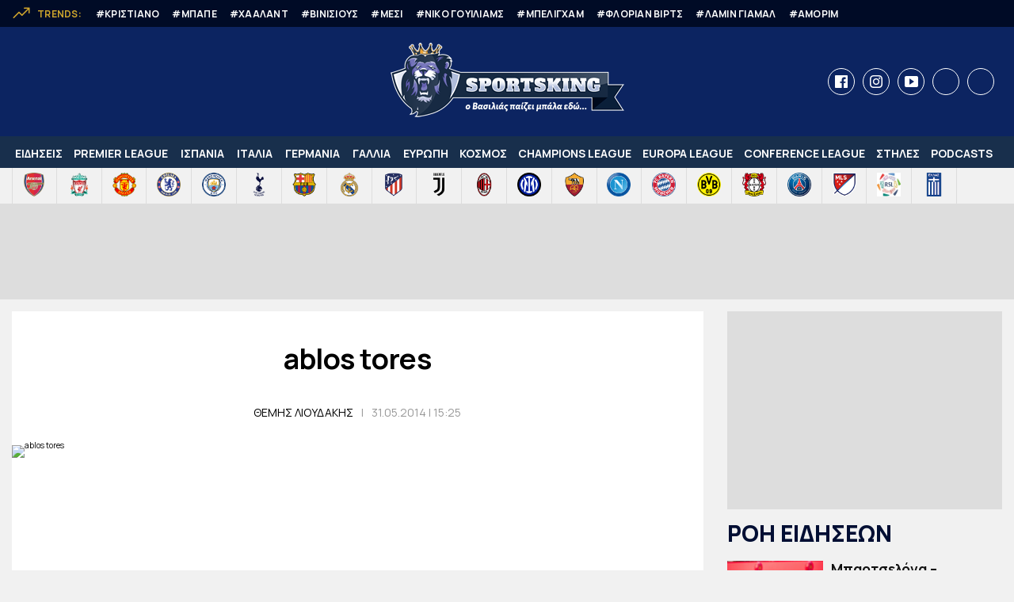

--- FILE ---
content_type: text/html; charset=UTF-8
request_url: https://sportsking.gr/2014/05/31/afta-mono-o-tores-ta-kaneixanei-vid/ablos-tores/
body_size: 17923
content:
<!DOCTYPE html>
<html xmlns="http://www.w3.org/1999/xhtml" lang="el">
<head>
    <meta charset="utf-8">
        <title>ablos tores - Sportsking.gr</title>
    <meta http-equiv="X-UA-Compatible" content="IE=edge">
    <link rel="shortcut icon" href="https://sportsking.gr/wp-content/themes/whsk_sking/common/imgs/favicon.ico">
    <meta id="metaViewport" name=viewport content="width=device-width, initial-scale=1.0, user-scalable=no">
    <meta name="google-site-verification" content="YTrjJbov0Fe7giuHq-Qh4-y606YUR1RC72Yte0Xudxg" />
    <link rel="preconnect" href="https://fonts.googleapis.com">
    <link rel="preconnect" href="https://fonts.gstatic.com" crossorigin>
    <link rel="preload" href="https://fonts.googleapis.com/css2?family=Fira+Sans+Condensed:wght@800&family=Manrope:wght@400;700;800&display=swap" as="fetch" crossorigin="anonymous">
    <link href="https://fonts.googleapis.com/css2?family=Fira+Sans+Condensed:wght@800&family=Manrope:wght@400;700;800&display=swap" rel="stylesheet">
    <script>
    if (screen.width > 767) {
    var mvp = document.getElementById('metaViewport');
    mvp.setAttribute('content','width=1220');
    }
    </script>
    <meta name='robots' content='noindex, follow' />
	
	
	<!-- This site is optimized with the Yoast SEO plugin v24.9 - https://yoast.com/wordpress/plugins/seo/ -->
	<meta property="og:locale" content="el_GR" />
	<meta property="og:type" content="article" />
	<meta property="og:title" content="ablos tores - Sportsking.gr" />
	<meta property="og:url" content="https://sportsking.gr/2014/05/31/afta-mono-o-tores-ta-kaneixanei-vid/ablos-tores/" />
	<meta property="og:site_name" content="Sportsking.gr" />
	<meta property="article:publisher" content="https://www.facebook.com/sportsking.feed" />
	<meta property="og:image" content="https://sportsking.gr/2014/05/31/afta-mono-o-tores-ta-kaneixanei-vid/ablos-tores" />
	<meta property="og:image:width" content="600" />
	<meta property="og:image:height" content="338" />
	<meta property="og:image:type" content="image/gif" />
	<script type="application/ld+json" class="yoast-schema-graph">{"@context":"https://schema.org","@graph":[{"@type":"WebPage","@id":"https://sportsking.gr/2014/05/31/afta-mono-o-tores-ta-kaneixanei-vid/ablos-tores/","url":"https://sportsking.gr/2014/05/31/afta-mono-o-tores-ta-kaneixanei-vid/ablos-tores/","name":"ablos tores - Sportsking.gr","isPartOf":{"@id":"https://sportsking.gr/#website"},"primaryImageOfPage":{"@id":"https://sportsking.gr/2014/05/31/afta-mono-o-tores-ta-kaneixanei-vid/ablos-tores/#primaryimage"},"image":{"@id":"https://sportsking.gr/2014/05/31/afta-mono-o-tores-ta-kaneixanei-vid/ablos-tores/#primaryimage"},"thumbnailUrl":"https://sportsking.gr/wp-content/uploads/2014/05/ablos-tores.gif","datePublished":"2014-05-31T12:25:15+00:00","breadcrumb":{"@id":"https://sportsking.gr/2014/05/31/afta-mono-o-tores-ta-kaneixanei-vid/ablos-tores/#breadcrumb"},"inLanguage":"el","potentialAction":[{"@type":"ReadAction","target":["https://sportsking.gr/2014/05/31/afta-mono-o-tores-ta-kaneixanei-vid/ablos-tores/"]}]},{"@type":"ImageObject","inLanguage":"el","@id":"https://sportsking.gr/2014/05/31/afta-mono-o-tores-ta-kaneixanei-vid/ablos-tores/#primaryimage","url":"https://sportsking.gr/wp-content/uploads/2014/05/ablos-tores.gif","contentUrl":"https://sportsking.gr/wp-content/uploads/2014/05/ablos-tores.gif","width":600,"height":338},{"@type":"BreadcrumbList","@id":"https://sportsking.gr/2014/05/31/afta-mono-o-tores-ta-kaneixanei-vid/ablos-tores/#breadcrumb","itemListElement":[{"@type":"ListItem","position":1,"name":"Home","item":"https://sportsking.gr/"},{"@type":"ListItem","position":2,"name":"Αυτά μόνο ο Τόρες τα κάνει/χάνει (vid)","item":"https://sportsking.gr/2014/05/31/afta-mono-o-tores-ta-kaneixanei-vid/"},{"@type":"ListItem","position":3,"name":"ablos tores"}]},{"@type":"WebSite","@id":"https://sportsking.gr/#website","url":"https://sportsking.gr/","name":"Sportsking.gr","description":"Ο Βασιλιάς παίζει μπάλα εδώ","potentialAction":[{"@type":"SearchAction","target":{"@type":"EntryPoint","urlTemplate":"https://sportsking.gr/?s={search_term_string}"},"query-input":{"@type":"PropertyValueSpecification","valueRequired":true,"valueName":"search_term_string"}}],"inLanguage":"el"}]}</script>
	<!-- / Yoast SEO plugin. -->





<script type="text/javascript" src="https://sportsking.gr/wp-content/themes/whsk_sking/js/jquery-3.7.1.min.js?ver=6.7.4" id="jqulocal-js"></script>
      <meta name="onesignal" content="wordpress-plugin"/>
            <script>

      window.OneSignalDeferred = window.OneSignalDeferred || [];

      OneSignalDeferred.push(function(OneSignal) {
        var oneSignal_options = {};
        window._oneSignalInitOptions = oneSignal_options;

        oneSignal_options['serviceWorkerParam'] = { scope: '/' };
oneSignal_options['serviceWorkerPath'] = 'OneSignalSDKWorker.js.php';

        OneSignal.Notifications.setDefaultUrl("https://sportsking.gr");

        oneSignal_options['wordpress'] = true;
oneSignal_options['appId'] = 'cbf48f6f-d2be-4b39-a39f-4e7d4295c72c';
oneSignal_options['allowLocalhostAsSecureOrigin'] = true;
oneSignal_options['welcomeNotification'] = { };
oneSignal_options['welcomeNotification']['disable'] = true;
oneSignal_options['path'] = "https://sportsking.gr/wp-content/plugins/onesignal-free-web-push-notifications/sdk_files/";
oneSignal_options['promptOptions'] = { };
oneSignal_options['promptOptions']['actionMessage'] = "Θέλετε να λαμβάνετε ειδοποιήσεις για μαθαίνετε όλα τα νέα απο το Βασιλιά;";
oneSignal_options['promptOptions']['exampleNotificationTitleDesktop'] = "Παράδειγμα ειδοποίησης";
oneSignal_options['promptOptions']['exampleNotificationMessageDesktop'] = "Οι ειδοποιήσεις θα εμφανίζονται στη συσκευή σας";
oneSignal_options['promptOptions']['exampleNotificationTitleMobile'] = "Παράδειγμα ειδοποίησης";
oneSignal_options['promptOptions']['exampleNotificationMessageMobile'] = "Οι ειδοποιήσεις θα εμφανίζονται στη συσκευή σας";
oneSignal_options['promptOptions']['exampleNotificationCaption'] = "(μπορείτε να το απενεργοποιήσετε ανά πάσα στιγμή)";
oneSignal_options['promptOptions']['acceptButtonText'] = "ΝΑΙ, ΘΕΛΩ";
oneSignal_options['promptOptions']['cancelButtonText'] = "ΟΧΙ";
oneSignal_options['promptOptions']['siteName'] = "sportsking.gr";
oneSignal_options['promptOptions']['autoAcceptTitle'] = "ΝΑΙ, ΘΕΛΩ";
              OneSignal.init(window._oneSignalInitOptions);
              OneSignal.Slidedown.promptPush()      });

      function documentInitOneSignal() {
        var oneSignal_elements = document.getElementsByClassName("OneSignal-prompt");

        var oneSignalLinkClickHandler = function(event) { OneSignal.Notifications.requestPermission(); event.preventDefault(); };        for(var i = 0; i < oneSignal_elements.length; i++)
          oneSignal_elements[i].addEventListener('click', oneSignalLinkClickHandler, false);
      }

      if (document.readyState === 'complete') {
           documentInitOneSignal();
      }
      else {
           window.addEventListener("load", function(event){
               documentInitOneSignal();
          });
      }
    </script>
<!-- There is no amphtml version available for this URL. -->
    
    <link rel="dns-prefetch" href="//www.google-analytics.com">
    <link rel="dns-prefetch" href="//projectagora.s3.amazonaws.com">
    <link rel="dns-prefetch" href="//www.googletagservices.com">
    <link rel="dns-prefetch" href="//googleads.g.doubleclick.net">
    <link rel="dns-prefetch" href="//partner.googleadservices.com">
    <link rel="dns-prefetch" href="//www.google.com">
    <link rel="dns-prefetch" href="//cse.google.com">
    <link rel="dns-prefetch" href="//ajax.googleapis.com">
    <link rel="dns-prefetch" href="//platform.twitter.com">
    <link rel="dns-prefetch" href="//connect.facebook.net">
    <link rel="dns-prefetch" href="//static.xx.fbcdn.net">
    <link rel="dns-prefetch" href="//staticxx.facebook.com">
    <link rel="dns-prefetch" href="//www.facebook.com">
    <link rel="dns-prefetch" href="//www.youtube.com">
    <link rel="dns-prefetch" href="//cdnjs.cloudflare.com">
    <link rel="dns-prefetch" href="//vjs.zencdn.net">
    <link rel="dns-prefetch" href="//static.adman.gr">
    <link rel="dns-prefetch" href="//obj.adman.gr">
    <link rel="dns-prefetch" href="//dynpaa.com">
    <link rel="dns-prefetch" href="//projectagora.tech">
    <link rel="dns-prefetch" href="//www.googletagservices.com">
    <link rel="dns-prefetch" href="//securepubads.g.doubleclick.net">
    <link rel="dns-prefetch" href="//fonts.googleapis.com">
    <link rel="dns-prefetch" href="//fonts.gstatic.com">
    <link rel="dns-prefetch" href="//stats.g.doubleclick.net">
    <link rel="dns-prefetch" href="//ajax.googleapis.com">
    <link rel="dns-prefetch" href="//pacontainer.s3.amazonaws.com">
    <link rel="dns-prefetch" href="//cdn.adnxs.com">
    <link rel="dns-prefetch" href="//sc.tynt.com">
    <link rel="dns-prefetch" href="//bs.serving-sys.com">
    <link rel="dns-prefetch" href="//tpc.googlesyndication.com">
    <link rel="dns-prefetch" href="//zdwidget3-bs.sphereup.com">
    <link rel="dns-prefetch" href="//quantserve.com">
    <link rel="dns-prefetch" href="//cdn.onesignal.com">
    <link rel="dns-prefetch" href="//stats.pagefair.com">
    <link rel="dns-prefetch" href="//ads.rubiconproject.com">
    <link rel="dns-prefetch" href="//cdn.apixu.com">
    <link rel="dns-prefetch" href="//adservice.google.com">
    <link rel="dns-prefetch" href="//ads.projectagoraservices.com">
    <link rel="dns-prefetch" href="//cdn.ampproject.org">
    <link rel="dns-prefetch" href="//projectagora.net">
    <link rel="dns-prefetch" href="//onesignal.com">
    <link rel="dns-prefetch" href="//prg.smartadserver.com">
    <link rel="dns-prefetch" href="//fastlane.rubiconproject.com">
    <link rel="dns-prefetch" href="//ib.adnxs.com">
    <link rel="dns-prefetch" href="//adx.adform.net">
    <link rel="dns-prefetch" href="//pagead2.googlesyndication.com">
    <link rel="dns-prefetch" href="//googleads.g.doubleclick.net">
    <link rel="dns-prefetch" href="//projectagora.s3.amazonaws.com">
    <link rel="dns-prefetch" href="//static.criteo.net">
    <link rel="preconnect" href="https://tpc.googlesyndication.com" crossorigin>
    <link rel="preconnect" href="https://securepubads.g.doubleclick.net" crossorigin>
    <link rel="preconnect" href="https://adservice.google.com" crossorigin>
    <link rel="preconnect" href="https://adservice.google.de" crossorigin>
    <link rel="preconnect" href="https://cse.google.com" crossorigin>
    <link rel="preconnect" href="https://www.google.com" crossorigin>
    <link rel="preconnect" href="https://clients1.google.com" crossorigin>

  <script async src="https://fundingchoicesmessages.google.com/i/pub-6921895599104995?ers=1" nonce="LwWEaBE7yoPz0UBKiVMCmA"></script>
  <script nonce="LwWEaBE7yoPz0UBKiVMCmA">(function() {function signalGooglefcPresent() {if (!window.frames['googlefcPresent']) {if (document.body) {const iframe = document.createElement('iframe'); iframe.style = 'width: 0; height: 0; border: none; z-index: -1000; left: -1000px; top: -1000px;'; iframe.style.display = 'none'; iframe.name = 'googlefcPresent'; document.body.appendChild(iframe);} else {setTimeout(signalGooglefcPresent, 0);}}}signalGooglefcPresent();})();</script>


    <script src="//cdn.orangeclickmedia.com/tech/sportsking.gr/ocm.js" async="async"></script>  
  <script async="async" src="//securepubads.g.doubleclick.net/tag/js/gpt.js"></script>
  <script>
  var googletag = googletag || {};
  googletag.cmd = googletag.cmd || [];
  </script>
    
    <script>
  googletag.cmd.push(function() {

  var mobile_sticky = googletag.sizeMapping()
  .addSize([0, 0], [320,100])
  .addSize([340,0], [320,100])
  .addSize([768, 0], [])
  .addSize([1024, 0],[])
  .build();

  var billboard = googletag.sizeMapping()
  .addSize([0,0], [300,250])
  .addSize([768, 0], [[728,90]])
  .addSize([1024, 0],[[970,250],[970,90],[728,90]])
  .build();

  var billboardm = googletag.sizeMapping()
  .addSize([0, 0], [320, 100])
  .addSize([1024, 0],[[970,90], [728,90]])
  .build();

  var sidebar = googletag.sizeMapping()
  .addSize([0, 0], [])
  .addSize([340,0], [])
  .addSize([768, 0], [[300,600],[300,250]])
  .addSize([1024, 0],[[300,600],[300,250]])
  .build();

//   googletag.defineSlot('/22646487916/pixel_1x1', [1, 1], 'div-gpt-ad-1702469715636-0').addService(googletag.pubads());
  googletag.defineSlot('/22646487916/header_billboard', [[970, 90], [728, 90], [320, 100]], 'div-gpt-ad-header').defineSizeMapping(billboardm).addService(googletag.pubads());
  
  
    // googletag.defineSlot('/75351959,22646487916/sportsking.gr/mobile_sticky', [[320,100],[320,50]], 'div-gpt-ad-ocm-sticky-ad').defineSizeMapping(mobile_sticky).addService(googletag.pubads());
  // 	googletag.defineSlot('/75351959,22646487916/sportsking.gr/logo', [[728,90]], 'logo').defineSizeMapping(logo).addService(googletag.pubads());
  googletag.defineSlot('/22646487916/sportsking.gr/sidebar1', [300,250], 'sidebar1').defineSizeMapping(sidebar).addService(googletag.pubads());
  googletag.defineSlot('/22646487916/sportsking.gr/sidebar2', [[300,600],[300,250]], 'sidebar2').defineSizeMapping(sidebar).addService(googletag.pubads());
  googletag.defineSlot('/22646487916/inline_1', [300, 250], 'sking-inline-1').addService(googletag.pubads());
  googletag.defineSlot('/22646487916/article_banner_1', [[300, 250], [336, 280]], 'sking-article-1').addService(googletag.pubads());
//   googletag.defineSlot('/22646487916/article_banner_2', [[300, 250], [336, 280]], 'sking-article-2').addService(googletag.pubads());
  

  googletag.pubads().collapseEmptyDivs();
  googletag.pubads().setCentering(true);
  googletag.pubads().disableInitialLoad();
  googletag.pubads().enableSingleRequest();
  googletag.enableServices();


  });
  </script>
  
  <!--ADSENSE-->
    <script data-ad-client="ca-pub-6921895599104995" async src="https://pagead2.googlesyndication.com/pagead/js/adsbygoogle.js"></script>
    <!--ADSENSE-->


  
<!--ΦΩΤΟΓΡΑΦΙΕΣ-->

<div style="position:fixed;left:1%;bottom:1%;z-index:99999999;">
  <ins class="55fe3eb4" data-key="d4c37af2b072c391b104c5c8570a514a"></ins>
  <script async src="https://asrv.dalecta.com/0e697b03.js"></script>
</div>

<!-- Google tag (gtag.js) -->
<script async src="https://www.googletagmanager.com/gtag/js?id=G-683THZKX35"></script>
<script>
  window.dataLayer = window.dataLayer || [];
  function gtag(){dataLayer.push(arguments);}
  gtag('js', new Date());

  gtag('config', 'G-683THZKX35');
</script>

<meta name="facebook-domain-verification" content="vrsu2d2rv5fu5gybc937tedr221rm6" />
<script>
  !function(f,b,e,v,n,t,s)
  {if(f.fbq)return;n=f.fbq=function(){n.callMethod?
  n.callMethod.apply(n,arguments):n.queue.push(arguments)};
  if(!f._fbq)f._fbq=n;n.push=n;n.loaded=!0;n.version='2.0';
  n.queue=[];t=b.createElement(e);t.async=!0;
  t.src=v;s=b.getElementsByTagName(e)[0];
  s.parentNode.insertBefore(t,s)}(window, document,'script',
  'https://connect.facebook.net/en_US/fbevents.js');
  fbq('init', '1358531841307661');
  fbq('track', 'PageView');
</script>
<noscript><img height="1" width="1" style="display:none" src="https://www.facebook.com/tr?id=1358531841307661&ev=PageView&noscript=1"/></noscript>
<!-- End Meta Pixel Code -->

  
  

<script type='text/javascript' src='https://platform-api.sharethis.com/js/sharethis.js#property=6579a5ed64d64c00127f1395&product=sop' async='async'></script>
<script src="https://t.atmng.io/adweb/HHG8lAJyn.prod.js" async></script>
<script>!function(n){if(!window.cnx){window.cnx={},window.cnx.cmd=[];var t=n.createElement('iframe');t.src='javascript:false'; t.display='none',t.onload=function(){var n=t.contentWindow.document,c=n.createElement('script');c.src='//cd.connatix.com/connatix.player.js?cid=802bc865-afca-472a-8b42-6b7ce9fd58ba&pid=dc450f56-077a-4b03-9956-db83692457e7',c.setAttribute('async','1'),c.setAttribute('type','text/javascript'),n.body.appendChild(c)},n.head.appendChild(t)}}(document);</script>
  
<script type="text/javascript">
!function(){"use strict";function e(e){var t=!(arguments.length>1&&void 0!==arguments[1])||arguments[1],c=document.createElement("script");c.src=e,t?c.type="module":(c.async=!0,c.type="text/javascript",c.setAttribute("nomodule",""));var n=document.getElementsByTagName("script")[0];n.parentNode.insertBefore(c,n)}!function(t,c){!function(t,c,n){var a,o,r;n.accountId=c,null!==(a=t.marfeel)&&void 0!==a||(t.marfeel={}),null!==(o=(r=t.marfeel).cmd)&&void 0!==o||(r.cmd=[]),t.marfeel.config=n;var i="https://sdk.mrf.io/statics";e("".concat(i,"/marfeel-sdk.js?id=").concat(c),!0),e("".concat(i,"/marfeel-sdk.es5.js?id=").concat(c),!1)}(t,c,arguments.length>2&&void 0!==arguments[2]?arguments[2]:{})}(window,7373,{} /* Config */)}();
</script>  

  
<script src="https://t.atmng.io/adweb/HHG8lAJyn.prod.js" async></script>
<script>!function(n){if(!window.cnx){window.cnx={},window.cnx.cmd=[];var t=n.createElement('iframe');t.src='javascript:false'; t.display='none',t.onload=function(){var n=t.contentWindow.document,c=n.createElement('script');c.src='//cd.connatix.com/connatix.player.js?cid=802bc865-afca-472a-8b42-6b7ce9fd58ba&pid=dc450f56-077a-4b03-9956-db83692457e7',c.setAttribute('async','1'),c.setAttribute('type','text/javascript'),n.body.appendChild(c)},n.head.appendChild(t)}}(document);</script>  
  
<script src="https://cdn.admixer.net/scripts3/loader2.js" async
        data-inv="//inv-nets.admixer.net/"
        data-r="single"
        data-sender="admixer"
        data-bundle="desktop"></script>

<script type='text/javascript'>
(window.globalAmlAds = window.globalAmlAds || []).push(function() {
    globalAml.defineSlot({z: '40168c5b-c0f7-4a35-b9e2-9b877ebae7bf', ph: 'admixer_40168c5bc0f74a35b9e29b877ebae7bf_zone_132972_sect_61002_site_53907', i: 'inv-nets', s:'4394e6e0-be7a-4c48-8c7e-24ae408357ca', sender: 'admixer'});
    globalAml.singleRequest("admixer");});
</script>  
  
<link media="all" href="https://sportsking.gr/wp-content/cache/autoptimize/css/autoptimize_ce9ca645dd93eb90de37a7178cf57ad7.css" rel="stylesheet"></head>
  

<body class="attachment attachment-template-default single single-attachment postid-15837 attachmentid-15837 attachment-gif sking">
  
  
  
<div id="sas_81171"></div>
  
  
  
<!-- Facebook Pixel Code -->
<script>
!function(f,b,e,v,n,t,s)
{if(f.fbq)return;n=f.fbq=function(){n.callMethod?
n.callMethod.apply(n,arguments):n.queue.push(arguments)};
if(!f._fbq)f._fbq=n;n.push=n;n.loaded=!0;n.version='2.0';
n.queue=[];t=b.createElement(e);t.async=!0;
t.src=v;s=b.getElementsByTagName(e)[0];
s.parentNode.insertBefore(t,s)}(window, document,'script',
'https://connect.facebook.net/en_US/fbevents.js');
fbq('init', '193977728217828');
fbq('track', 'PageView');
</script>
<noscript><img height="1" width="1" style="display:none"
src="https://www.facebook.com/tr?id=193977728217828&ev=PageView&noscript=1"
/></noscript>
<!-- End Facebook Pixel Code -->


<div class="trends__wrap_row">
  <div class="gridrow">
    <div class="trends__row">
      <ul class="trends_ul">
        <li class="ql-label" style="color:#cea52d">
          <div class="ql-label-image">
            <svg fill="#cea52d" width="64" height="64" viewBox="0 0 256 256" xmlns="http://www.w3.org/2000/svg">
            <path d="M240.002 56.005V120a8 8 0 0 1-16 0V75.314l-82.342 82.343a8.001 8.001 0 0 1-11.315 0l-34.343-34.343-66.342 66.343a8 8 0 0 1-11.315-11.314l72-72a8.001 8.001 0 0 1 11.315 0l34.342 34.343L212.688 64h-44.686a8 8 0 0 1 0-16h64c.03 0 .06.004.089.004.233.003.466.013.698.036.129.012.254.036.381.055.131.019.263.034.394.06.14.028.276.066.414.1.115.03.23.055.344.09.135.04.264.09.395.137.116.042.231.08.345.127.121.05.237.109.355.164.119.057.239.11.356.172.11.06.217.127.325.192.116.07.234.135.346.21.118.079.227.166.34.25.097.072.196.14.29.217.186.153.364.315.535.484.017.016.035.03.05.045.021.02.038.043.058.064.164.167.322.34.47.52.084.101.156.207.232.31.08.106.161.21.235.319.08.12.15.246.224.37.06.1.123.197.178.3.068.126.125.255.185.384.05.109.105.215.151.326.051.125.093.252.139.378.042.12.089.238.126.36.038.128.067.258.099.388.031.124.066.246.091.372.03.151.048.303.07.455.014.107.035.211.045.319q.04.398.04.797Z"></path>
            </svg>
          </div>
          <span>TRENDS:</span>
        </li>
                <li class="manrope"><a href="https://sportsking.gr/tag/kristiano-ronalnto/">#Κριστιάνο </a></li>
                <li class="manrope"><a href="https://sportsking.gr/tag/kilian-bape/">#Μπαπέ</a></li>
                <li class="manrope"><a href="https://sportsking.gr/tag/erlingk-xaalant/">#Χάαλαντ</a></li>
                <li class="manrope"><a href="https://sportsking.gr/tag/vinisious-tzounior/">#Βινίσιους</a></li>
                <li class="manrope"><a href="https://sportsking.gr/tag/lionel-mesi/">#Μέσι</a></li>
                <li class="manrope"><a href="https://sportsking.gr/tag/niko-gouiliams/">#Νίκο Γουίλιαμς</a></li>
                <li class="manrope"><a href="https://sportsking.gr/tag/tzount-mpeligxam/">#Μπέλιγχαμ</a></li>
                <li class="manrope"><a href="https://sportsking.gr/tag/florian-virts/">#Φλόριαν Βιρτς</a></li>
                <li class="manrope"><a href="https://sportsking.gr/tag/lamin-giamal/">#Λαμίν Γιαμάλ</a></li>
                <li class="manrope"><a href="https://sportsking.gr/tag/roumpen-amorim/">#Αμορίμ</a></li>
              </ul>
    </div>
  </div>
</div>
  


<div id="Identity" class="navbluebg">
  <div class="gridrow flexspace">
    <div class="whsk-column is-3 is-hidden-touch"></div>
    <div class="whsk-column is-half" style="padding-block:0;text-align:center">
      <div class="slogo">
      <a href="/" style="display:block;line-height:1;">
        <img width="300" height="117" alt="sportsking.gr" src="https://sportsking.gr/wp-content/themes/whsk_sking/common/images/slogo-min.png" class="mainlogo" />
      </a>
    </div>
    </div>
    <div class="whsk-column is-3 is-hidden-touch">
      <ul class="header-social">
        <li class="no-drop"><a rel="nofollow" target="_blank" title="Facebook" href="https://www.facebook.com/Sportsking.gr/"><span class="dashicons dashicons-facebook"></span></a></li>
        <li class="no-drop"><a rel="nofollow" target="_blank" title="Instagram" href="https://www.instagram.com/sportsking.gr/"><span class="dashicons dashicons-instagram"></span></a></li>
        <li class="no-drop"><a rel="nofollow" target="_blank" title="Youtube" href="https://www.youtube.com/channel/UCw-Vg6Iatig__ke_fHROWPQ"><span class="dashicons dashicons-video-alt3"></span></a></li>
        <li class="no-drop"><a rel="nofollow" target="_blank" title="Twitter" href="https://twitter.com/sportsking_gr" rel="nofollow">
          <svg fill="#FFFFFF" xmlns="http://www.w3.org/2000/svg" viewBox="0 0 24 24" version="1.1">
            <path d="M18.244 2.25h3.308l-7.227 8.26 8.502 11.24H16.17l-5.214-6.817L4.99 21.75H1.68l7.73-8.835L1.254 2.25H8.08l4.713 6.231zm-1.161 17.52h1.833L7.084 4.126H5.117z"></path> </svg>
          </a>
      </li>
        <li class="no-drop"><a rel="nofollow" title="TikTok" href="https://www.tiktok.com/@sportsking.gr" target="_blank" rel="nofollow">
<svg viewBox="0 0 24 24" fill="none" xmlns="http://www.w3.org/2000/svg"><g id="SVGRepo_bgCarrier" stroke-width="0"></g><g id="SVGRepo_tracerCarrier" stroke-linecap="round" stroke-linejoin="round"></g><g id="SVGRepo_iconCarrier"><path d="M20 7.50414C18.5333 7.56942 15.52 6.75998 15.2 3H12.4V13.9666C12.4 17.0999 9.93253 18.4412 8.289 17.2507C6.20169 15.7389 7.60003 12.5958 10.2 12.9874V9.6583C8.20003 9.6583 4 10.4416 4 15.3374C4 21.6041 10.8146 21.4083 12.4 20.5824C14.9798 19.2385 15.6 17.7827 15.6 14.5541C15.6 11.6166 15.6 9.85413 15.6 9.0708C16.2667 9.39719 18.08 10.0891 20 10.2458" stroke="#FFF" stroke-linecap="round" stroke-linejoin="round"></path></g></svg>
        </a>
      </li>        
      </ul>
    </div>    
    <div id="punch">
      <span></span>
      <span></span>
      <span></span>
    </div>
  </div>
</div>

<div class="top_header_menu">
<nav id="site-navigation" class="main-navigation gridrow" role="navigation">
  <ul id="menu">

  <li>
    <a title="Ειδήσεις" href="/latest/">Ειδήσεις</a>
  </li>
    
	<li><a href="/category/england/premier-league/" class="drop">Premier League</a>
		<!-- Πρωτάθλημα Αγγλίας -->
		<div class="dropdown_3columns" id="england" style="z-index: 999 !important;">
			<div class="gridrow">

				<div class="leftcolumn-menu">

					<div class="teams-categories">

						<ul class="greybox">
							<li><img alt="Arsenal" width="30" height="30" src="/wp-content/themes/whsk_sking/common/images/dropteams/arsenal-min.png" />
								<a title="Arsenal" href="/category/england/premier-league/arsenal/">Άρσεναλ</a></li>
							<li><img alt="Liverpool" width="30" height="30" src="/wp-content/themes/whsk_sking/common/images/dropteams/liverpool-min.png" />
								<a title="Liverpool" href="/category/england/premier-league/liverpool/">Λίβερπουλ</a></li>
							<li><img alt="Man UTD" width="30" height="30" src="/wp-content/themes/whsk_sking/common/images/dropteams/man-utd-min.png" />
								<a title="Man Utd" href="/category/england/premier-league/manchester-united/">Μάντσεστερ Γιουνάιτεντ</a></li>
							<li><img alt="Man City" width="30" height="30" src="/wp-content/themes/whsk_sking/common/images/dropteams/mcity-min.png" />
								<a title="Man City" href="/category/england/premier-league/manchester-city/">Μάντσεστερ Σίτι</a></li>
							<li><img alt="Chelsea" width="30" height="30" src="/wp-content/themes/whsk_sking/common/images/dropteams/chelsea-min.png" />
								<a title="Chelsea" href="/category/england/premier-league/chelsea/">Tσέλσι</a></li>
							<li><img alt="Totenham" width="30" height="30" src="/wp-content/themes/whsk_sking/common/images/dropteams/totenham-min.png" />
								<a title="Totenham" href="/category/england/premier-league/totenham/">Τότεναμ</a></li>

							<li class="more"><a title="Περισσότερα Αγγλία" href="/category/england/">Όλες οι Ειδήσεις</a></li>
						</ul>
					</div>
				</div>
				<!--div style="display: inline-block; float: right; width: 300px ! important; margin-top: 10px; border-left: 1px solid #ddd; height: 385px; padding: 10px 5px 0 12px;"-->
				<div class="rightcolumn-menu">
					<span class="latest-title oliver">
			ΤΕΛΕΥΤΑΙΕΣ ΕΙΔΗΣΕΙΣ
			</span>

          					<div class="menu-tile">
						<div class="mini">
              <a href="https://sportsking.gr/2025/11/29/liverpoul-i-telegraph-kserei-pote-tha-apolythei-o-slot/" title="Λίβερπουλ: Η «Telegraph» ξέρει πότε θα απολυθεί ο Σλοτ!">
              							<div class="absimage" style="background-image: url('https://sportsking.gr/wp-content/uploads/2025/11/slot2-1-600x373.jpg')"></div>
              </a>
						</div>
						<a href="https://sportsking.gr/2025/11/29/liverpoul-i-telegraph-kserei-pote-tha-apolythei-o-slot/" title="Λίβερπουλ: Η «Telegraph» ξέρει πότε θα απολυθεί ο Σλοτ!">
					<span class="latest-news-title">Λίβερπουλ: Η «Telegraph» ξέρει πότε θα απολυθεί ο Σλοτ!</span>

		</a>
					</div>
										<div class="menu-tile">
						<div class="mini">
              <a href="https://sportsking.gr/2025/11/29/siti-to-pio-gkouarntiola-gkol-ekrypsan-tin-mpala-vid/" title="Σίτι: Το πιο&#8230; Γκουαρντιόλα ΓΚΟΛ &#8211; Έκρυψαν την μπάλα (vid)">
              							<div class="absimage" style="background-image: url('https://sportsking.gr/wp-content/uploads/2025/11/city-1-600x339.jpg')"></div>
              </a>
						</div>
						<a href="https://sportsking.gr/2025/11/29/siti-to-pio-gkouarntiola-gkol-ekrypsan-tin-mpala-vid/" title="Σίτι: Το πιο&#8230; Γκουαρντιόλα ΓΚΟΛ &#8211; Έκρυψαν την μπάλα (vid)">
					<span class="latest-news-title">Σίτι: Το πιο&#8230; Γκουαρντιόλα ΓΚΟΛ &#8211; Έκρυψαν την μπάλα (vid)</span>

		</a>
					</div>
										<div class="menu-tile">
						<div class="mini">
              <a href="https://sportsking.gr/2025/11/29/tselsi-arsenal-mesa-o-palmer-sto-ntermpi-koryfis/" title="Τσέλσι &#8211; Άρσεναλ: Μέσα ο Πάλμερ στο ντέρμπι κορυφής">
              							<div class="absimage" style="background-image: url('https://sportsking.gr/wp-content/uploads/2024/12/palmer-3-600x400.jpg')"></div>
              </a>
						</div>
						<a href="https://sportsking.gr/2025/11/29/tselsi-arsenal-mesa-o-palmer-sto-ntermpi-koryfis/" title="Τσέλσι &#8211; Άρσεναλ: Μέσα ο Πάλμερ στο ντέρμπι κορυφής">
					<span class="latest-news-title">Τσέλσι &#8211; Άρσεναλ: Μέσα ο Πάλμερ στο ντέρμπι κορυφής</span>

		</a>
					</div>
									</div>

			</div>
		</div>
		<!-- Τέλος Αγγλίας -->
	</li>

	<li><a href="/category/spain/" class="drop">Iσπανία</a>
		<!-- Πρωτάθλημα Ισπανίας -->
		<div class="dropdown_3columns" id="spain" style="z-index: 999 !important;">
			<div class="gridrow">
				<div class="leftcolumn-menu">
					<div class="teams-categories">
						<ul class="greybox">
							<li><img alt="Athletic Madrid" width="30" height="30" src="/wp-content/themes/whsk_sking/common/images/teams/atletico_new.png" />
								<a title="Ατλέτικο Μαδρίτης"  href="/category/spain/primera-division/athletic-madrid/">Ατλετικο Μαδρίτης</a></li>
							<li><img alt="Bilbao" width="30" height="30" src="/wp-content/themes/whsk_sking/common/images/dropteams/bilbao-min.png" />
								<a  title="Αθλέτικ Μπιλμπάο" href="/category/spain/primera-division/bilbao/">Αθλέτικ Μπιλμπάο</a></li>
<!-- 							<li><img alt="Valencia" width="30" height="30" src="/wp-content/themes/whsk_sking/common/images/dropteams/valencia-min.png" />
								<a  title="Βαλένθια" href="/category/spain/valencia/">Βαλένθια</a></li> -->
							<li><img alt="Valencia" width="30" height="30" src="/wp-content/themes/whsk_sking/common/images/dropteams/girona-mn.png" />
								<a  title="Χιρόνα" href="/category/spain/primera-division/xirona/">Χιρόνα</a></li>              
							<li><img alt="Barcelona" width="30" height="30" src="/wp-content/themes/whsk_sking/common/images/dropteams/barcelona-min.png" />
								<a  title="Μπαρτσελόνα" href="/category/spain/primera-division/barcelona/">Μπαρτσελόνα</a></li>
							<li><img alt="Real Madrid" width="30" height="30" src="/wp-content/themes/whsk_sking/common/images/dropteams/real-min.png" />
								<a  title="Ρεάλ Μαδρίτης" href="/category/spain/primera-division/real-madrid/">Ρεάλ Μαδρίτης</a></li>
							<li><img alt="Σεβίλλη" width="30" height="30" src="/wp-content/themes/whsk_sking/common/images/dropteams/sevilla-min.png" />
								<a title="Σεβίλλη" href="/category/spain/primera-division/sevilla/">Σεβίλλη</a></li>
							<li class="more"><a  title="Ειδήσεις Ισπανία" href="/category/spain/">Όλες οι Ειδήσεις</a></li>
						</ul>
					</div>
				</div>


				<div class="rightcolumn-menu">
					<span class="latest-title oliver">ΤΕΛΕΥΤΑΙΕΣ ΕΙΔΗΣΕΙΣ</span>

          					<div class="menu-tile">
						<div class="mini">
						<a href="https://sportsking.gr/2025/11/29/mpartselona-alaves-krataei-ti-niki-kai-proxoraei-vid/" title="Μπαρτσελόνα &#8211; Αλαβές: Κρατάει τη νίκη και προχωράει (vid)">
							 <div class="absimage" style="background-image: url('https://sportsking.gr/wp-content/uploads/2025/11/BARRR1-600x344.jpg')"></div></a>
						</div>
						<a href="https://sportsking.gr/2025/11/29/mpartselona-alaves-krataei-ti-niki-kai-proxoraei-vid/" title="Μπαρτσελόνα &#8211; Αλαβές: Κρατάει τη νίκη και προχωράει (vid)">
			<span class="latest-news-title">Μπαρτσελόνα &#8211; Αλαβές: Κρατάει τη νίκη και προχωράει (vid)</span>

		</a>
					</div>
										<div class="menu-tile">
						<div class="mini">
						<a href="https://sportsking.gr/2025/11/29/mpartselona-alaves-3-1-highlights/" title="Μπαρτσελόνα &#8211; Αλαβές: 3-1 (Highlights)">
							 <div class="absimage" style="background-image: url('https://sportsking.gr/wp-content/uploads/2025/11/BAR11-1-600x376.jpg')"></div></a>
						</div>
						<a href="https://sportsking.gr/2025/11/29/mpartselona-alaves-3-1-highlights/" title="Μπαρτσελόνα &#8211; Αλαβές: 3-1 (Highlights)">
			<span class="latest-news-title">Μπαρτσελόνα &#8211; Αλαβές: 3-1 (Highlights)</span>

		</a>
					</div>
										<div class="menu-tile">
						<div class="mini">
						<a href="https://sportsking.gr/2025/11/29/giamal-oi-haters-ksenerosan-skorare-ksana-kai-edose-apantiseis-vid/" title="Γιαμάλ: Οι.. haters ξενέρωσαν &#8211; Σκόραρε ξανά και έδωσε απαντήσεις (vid)">
							 <div class="absimage" style="background-image: url('https://sportsking.gr/wp-content/uploads/2025/10/yamal-1-600x428.jpg')"></div></a>
						</div>
						<a href="https://sportsking.gr/2025/11/29/giamal-oi-haters-ksenerosan-skorare-ksana-kai-edose-apantiseis-vid/" title="Γιαμάλ: Οι.. haters ξενέρωσαν &#8211; Σκόραρε ξανά και έδωσε απαντήσεις (vid)">
			<span class="latest-news-title">Γιαμάλ: Οι.. haters ξενέρωσαν &#8211; Σκόραρε ξανά και έδωσε απαντήσεις (vid)</span>

		</a>
					</div>
									</div>
			</div>
		</div>
	</li>
	<!-- Τέλος Ισπανίας -->

	<li><a href="/category/italy/" class="drop">Ιταλία</a>
		<!-- Πρωτάθλημα Ιταλίας -->
		<div class="dropdown_3columns" id="italy" style="z-index: 999 !important;">
			<div class="gridrow">
				<div class="leftcolumn-menu">

					<div class="teams-categories">
						<ul class="greybox">
							<li><img alt="Juventus" width="30" height="30" src="/wp-content/themes/whsk_sking/common/images/teams/juventus_new.png" />
								<a  title="Γιουβέντους" href="/category/italy/juventus/">Γιουβέντους</a></li>
							<li><img alt="Inter Milan" width="30" height="30" src="/wp-content/themes/whsk_sking/common/images/teams/fc_internew.png" />
								<a  title="Ίντερ Μίλαν" href="/category/italy/inter-milan/">Ίντερ</a></li>
							<li><img alt="Lazio" width="30" height="30" src="/wp-content/themes/whsk_sking/common/images/dropteams/lazio-min.png" />
								<a  title="Λάτσιο" href="/category/italy/lazzio/">Λάτσιο</a></li>
							<li><img alt="Milan" width="30" height="30" src="/wp-content/themes/whsk_sking/common/images/dropteams/milan-min.png" />
								<a  title="Μίλαβ" href="/category/italy/milan/">Μίλαν</a></li>
							<li><img alt="Napoli" width="30" height="30" src="/wp-content/themes/whsk_sking/common/images/dropteams/napoli-min.png" />
								<a  title="Νάπολι" href="/category/italy/napoli/">Νάπολι</a></li>
							<li><img alt="As ROMA" width="30" height="30" src="/wp-content/themes/whsk_sking/common/images/dropteams/roma-min.png" />
								<a  title="Ρόμα" href="/category/italy/as-roma/">Ρόμα</a></li>
							<li class="more"><a  title="Ειδήσεις Ιταλία" href="/category/italy/">Όλες οι Ειδήσεις</a></li>
						</ul>
					</div>
				</div>



				<div class="rightcolumn-menu">
					<span class="latest-title oliver">
	ΤΕΛΕΥΤΑΙΕΣ ΕΙΔΗΣΕΙΣ
	</span>

  					<div class="menu-tile">
						<div class="mini">
						<a href="https://sportsking.gr/2025/11/29/niko-paz-o-apolytos-protagonistis-tis-serie-a-stat/" title="Νίκο Παζ, ο απόλυτος πρωταγωνιστής της Serie A (stat)">
							 <div class="absimage" style="background-image: url('https://sportsking.gr/wp-content/uploads/2025/11/paz11-600x400.jpg')"></div></a>
						</div>
						<a href="https://sportsking.gr/2025/11/29/niko-paz-o-apolytos-protagonistis-tis-serie-a-stat/" title="Νίκο Παζ, ο απόλυτος πρωταγωνιστής της Serie A (stat)">
			<span class="latest-news-title">Νίκο Παζ, ο απόλυτος πρωταγωνιστής της Serie A (stat)</span>

		</a>
					</div>
										<div class="menu-tile">
						<div class="mini">
						<a href="https://sportsking.gr/2025/11/28/to-karfose-o-douvikas-sto-komo-sasouolo-vid/" title="Το κάρφωσε ο Δουβίκας στο Κόμο &#8211; Σασουόλο (vid)">
							 <div class="absimage" style="background-image: url('https://sportsking.gr/wp-content/uploads/2025/11/douvikas-600x471.jpg')"></div></a>
						</div>
						<a href="https://sportsking.gr/2025/11/28/to-karfose-o-douvikas-sto-komo-sasouolo-vid/" title="Το κάρφωσε ο Δουβίκας στο Κόμο &#8211; Σασουόλο (vid)">
			<span class="latest-news-title">Το κάρφωσε ο Δουβίκας στο Κόμο &#8211; Σασουόλο (vid)</span>

		</a>
					</div>
										<div class="menu-tile">
						<div class="mini">
						<a href="https://sportsking.gr/2025/11/28/o-pianits-pire-tin-pio-krisimi-apofasi-tis-karieras-tou-vazei-telos/" title="O Πιάνιτς πήρε την πιο κρίσιμη απόφαση της καριέρας του &#8211; Βάζει «τέλος»">
							 <div class="absimage" style="background-image: url('https://sportsking.gr/wp-content/uploads/2025/11/pjanic-600x392.jpg')"></div></a>
						</div>
						<a href="https://sportsking.gr/2025/11/28/o-pianits-pire-tin-pio-krisimi-apofasi-tis-karieras-tou-vazei-telos/" title="O Πιάνιτς πήρε την πιο κρίσιμη απόφαση της καριέρας του &#8211; Βάζει «τέλος»">
			<span class="latest-news-title">O Πιάνιτς πήρε την πιο κρίσιμη απόφαση της καριέρας του &#8211; Βάζει «τέλος»</span>

		</a>
					</div>
									</div>
			</div>
		</div>
	</li>
	<!-- Τέλος Ιταλίας -->

	<li><a href="/category/germany/" class="drop">Γερμανία</a>
		<!-- Πρωτάθλημα Γερμανίας -->
		<div class="dropdown_3columns" id="germany" style="z-index: 999 !important;">
			<div class="gridrow">
				<div class="leftcolumn-menu">

					<div class="teams-categories">
						<ul class="greybox">
<!-- 							<li><img alt="werder-bremen" width="30" height="30" src="/wp-content/themes/whsk_sking/common/images/dropteams/werder-min.png" />
								<a href="/category/germany/werder-bremen/">Βέρντερ Βρέμης</a></li> -->
							<li><img alt="gladbach" width="30" height="30" src="/wp-content/themes/whsk_sking/common/images/dropteams/gladbach-min.png" />
								<a href="/category/germany/monchengladbach/">Γκλάντμπαχ</a></li>
							<li><img alt="bayern-leverkouzen" width="30" height="30" src="/wp-content/themes/whsk_sking/common/images/dropteams/bayern-leverkouzen-min.png" />
								<a href="/category/germany/bayern-leverkouzen/">Μπάγερ Λεβερκούζεν</a></li>
							<li><img alt="bayern" width="30" height="30" src="/wp-content/themes/whsk_sking/common/images/dropteams/bayern-min.png" />
								<a href="/category/germany/bayern/">Μπάγερν Μονάχου</a></li>
							<li><img alt="dortmund" width="30" height="30" src="/wp-content/themes/whsk_sking/common/images/dropteams/dortmund-min.png" />
								<a href="/category/germany/dortmund/">Μπορούσια Ντόρτμουντ</a></li>
<!-- 							<li><img alt="Salke" width="30" height="30" src="/wp-content/themes/whsk_sking/common/images/dropteams/salke-min.png" />
								<a href="/category/germany/salke/">Σάλκε 04</a></li> -->
							<li><img alt="Salke" width="30" height="30" src="/wp-content/themes/whsk_sking/common/images/dropteams/pmpng.png" />
								<a href="/category/germany/leipsia/">Λειψία</a></li>
							<li><img alt="Salke" width="30" height="30" src="/wp-content/themes/whsk_sking/common/images/dropteams/stou-min.png" />
								<a href="/category/germany/stoutgkardi/">Στουτγκάρδη</a></li>
							<li class="more"><a href="/category/germany/">Όλες οι Ειδήσεις</a></li>
						</ul>
					</div>
				</div>


				<div class="rightcolumn-menu">
					<span class="latest-title oliver">ΤΕΛΕΥΤΑΙΕΣ ΕΙΔΗΣΕΙΣ</span>

  					<div class="menu-tile">
						<div class="mini">
						<a href="https://sportsking.gr/2025/11/29/louis-ntias-o-lytrotis-esose-ti-mpagern-me-buzzer-beater-vid/" title="Λουίς Ντίας&#8230; ο λυτρωτής &#8211; Νίκη της Μπάγερν με buzzer beater (vid)">
							 <div class="absimage" style="background-image: url('https://sportsking.gr/wp-content/uploads/2025/11/ba-1-300x300.jpg')"></div></a>
						</div>
						<a href="https://sportsking.gr/2025/11/29/louis-ntias-o-lytrotis-esose-ti-mpagern-me-buzzer-beater-vid/" title="Λουίς Ντίας&#8230; ο λυτρωτής &#8211; Νίκη της Μπάγερν με buzzer beater (vid)">
			<span class="latest-news-title">Λουίς Ντίας&#8230; ο λυτρωτής &#8211; Νίκη της Μπάγερν με buzzer beater (vid)</span>

		</a>
					</div>
										<div class="menu-tile">
						<div class="mini">
						<a href="https://sportsking.gr/2025/11/29/i-seminariaki-amyna-tis-arsenal-pou-kleidose-tin-mpagern-monaxou-vid/" title="Η σεμιναριακή άμυνα της Άρσεναλ που&#8230; κλείδωσε την Μπάγερν Μονάχου (vid)">
							 <div class="absimage" style="background-image: url('https://sportsking.gr/wp-content/uploads/2025/11/arsenal-1-300x300.jpg')"></div></a>
						</div>
						<a href="https://sportsking.gr/2025/11/29/i-seminariaki-amyna-tis-arsenal-pou-kleidose-tin-mpagern-monaxou-vid/" title="Η σεμιναριακή άμυνα της Άρσεναλ που&#8230; κλείδωσε την Μπάγερν Μονάχου (vid)">
			<span class="latest-news-title">Η σεμιναριακή άμυνα της Άρσεναλ που&#8230; κλείδωσε την Μπάγερν Μονάχου (vid)</span>

		</a>
					</div>
										<div class="menu-tile">
						<div class="mini">
						<a href="https://sportsking.gr/2025/11/29/mpartselona-stin-ntortmount-o-idanikos-gia-anti-levantofski/" title="Μπαρτσελόνα: Στην Ντόρτμουντ ο ιδανικός για αντί-Λεβαντόφσκι">
							 <div class="absimage" style="background-image: url('https://sportsking.gr/wp-content/uploads/2025/10/lewandowski11-300x300.jpg')"></div></a>
						</div>
						<a href="https://sportsking.gr/2025/11/29/mpartselona-stin-ntortmount-o-idanikos-gia-anti-levantofski/" title="Μπαρτσελόνα: Στην Ντόρτμουντ ο ιδανικός για αντί-Λεβαντόφσκι">
			<span class="latest-news-title">Μπαρτσελόνα: Στην Ντόρτμουντ ο ιδανικός για αντί-Λεβαντόφσκι</span>

		</a>
					</div>
									</div>
			</div>
		</div>
	</li>
	<!-- Τέλος Γερμανίας -->
	<li><a href="/category/france/" class="drop">Γαλλία</a>
		<!-- Πρωτάθλημα Γαλλίας -->
		<div class="dropdown_3columns" id="france" style="z-index: 999 !important;">
			<div class="gridrow">
				<div class="leftcolumn-menu">

					<div class="teams-categories">
						<ul class="greybox">
							<li><img alt="Lille" width="30" height="30" src="/wp-content/themes/whsk_sking/common/images/dropteams/lille-min.png" />
								<a href="/category/france/lille/">Λιλ ΟΣΚ</a></li>
							<li><img alt="Monaco" width="30" height="30" src="/wp-content/themes/whsk_sking/common/images/dropteams/monaco-min.png" />
								<a href="/category/france/monaco/">Μονακό</a></li>
							<li><img alt="Bordeaux" width="30" height="30" src="/wp-content/themes/whsk_sking/common/images/dropteams/bordeaux-min.png" />
								<a href="/category/france/bordeaux/">Μπορντό</a></li>
							<li><img alt="Lyon" width="30" height="30" src="/wp-content/themes/whsk_sking/common/images/dropteams/lyon-min.png" />
								<a href="/category/france/lyon/">Ολιμπίκ Λυών</a></li>
							<li><img alt="Marseille" width="30" height="30" src="/wp-content/themes/whsk_sking/common/images/dropteams/marseille-min.png" />
								<a href="/category/france/marseille/">Ολιμπίκ Μαρσέιγ</a></li>
							<li><img alt="Paris SG" width="30" height="30" src="/wp-content/themes/whsk_sking/common/images/dropteams/paris-min.png" />
								<a href="/category/france/paris-saint-germain/">Παρί Σεν Ζερμέν</a></li>
							<li class="more"><a href="/category/france/">Όλες οι Ειδήσεις</a></li>
						</ul>
					</div>
				</div>


				<div class="rightcolumn-menu">
					<span class="latest-title oliver">
	ΤΕΛΕΥΤΑΙΕΣ ΕΙΔΗΣΕΙΣ
	</span>

  					<div class="menu-tile">
						<div class="mini">
						<a href="https://sportsking.gr/2025/11/28/liverpoul-meta-ton-slot-o-louis-enrike/" title="Λίβερπουλ: Μετά τον Σλοτ&#8230; ο Λουίς Ενρίκε">
							 <div class="absimage" style="background-image: url('https://sportsking.gr/wp-content/uploads/2025/11/luis-enrique11-300x300.jpg')"></div></a>
						</div>
						<a href="https://sportsking.gr/2025/11/28/liverpoul-meta-ton-slot-o-louis-enrike/" title="Λίβερπουλ: Μετά τον Σλοτ&#8230; ο Λουίς Ενρίκε">
				<span class="latest-news-title">Λίβερπουλ: Μετά τον Σλοτ&#8230; ο Λουίς Ενρίκε</span>
			</a>
					</div>
										<div class="menu-tile">
						<div class="mini">
						<a href="https://sportsking.gr/2025/11/23/pari-sen-zermen-xavri-3-0-highlights/" title="Παρί Σεν Ζερμέν &#8211; Χάβρη: 3-0 (Highlights)">
							 <div class="absimage" style="background-image: url('https://sportsking.gr/wp-content/uploads/2025/11/PSG12-300x300.jpg')"></div></a>
						</div>
						<a href="https://sportsking.gr/2025/11/23/pari-sen-zermen-xavri-3-0-highlights/" title="Παρί Σεν Ζερμέν &#8211; Χάβρη: 3-0 (Highlights)">
				<span class="latest-news-title">Παρί Σεν Ζερμέν &#8211; Χάβρη: 3-0 (Highlights)</span>
			</a>
					</div>
										<div class="menu-tile">
						<div class="mini">
						<a href="https://sportsking.gr/2025/11/22/oute-pou-idrose-i-pari-vid-2/" title="Ούτε που&#8230; ίδρωσε η Παρί! (vid)">
							 <div class="absimage" style="background-image: url('https://sportsking.gr/wp-content/uploads/2025/11/PSG22-300x300.jpg')"></div></a>
						</div>
						<a href="https://sportsking.gr/2025/11/22/oute-pou-idrose-i-pari-vid-2/" title="Ούτε που&#8230; ίδρωσε η Παρί! (vid)">
				<span class="latest-news-title">Ούτε που&#8230; ίδρωσε η Παρί! (vid)</span>
			</a>
					</div>
									</div>
			</div>
		</div>
	</li>
	<!-- Τέλος Γαλλίας -->

	<li class="no-drop"><a title="Ειδήσεις Ευρώπη" href="/category/europe/">Ευρώπη</a></li>
	<li class="no-drop"><a title="Ειδήσεις Κόσμος" href="/category/cosmos/">Κόσμος</a></li>
	<li class="no-drop"><a title="Ειδήσεις Champions League" href="/category/champions-league/">Champions League</a></li>
	<li class="no-drop"><a title="Ειδήσεις Europa League" href="/category/europa-league/">Europa League</a></li>
  <li class="no-drop"><a title="Conference League" href="/category/europa-conference-league/">Conference League</a></li>
  <li class="no-drop"><a title="Θέματα" href="/category/issues/">Στήλες</a></li>
  <li class="no-drop"><a title="Podcast" href="/tag/podcast/">Podcasts</a></li>
   
</ul>
</nav>
</div>
<div class="clear"></div>
<div id="teamrow">

  <div class="gridrow">
    <ul class="teams-list">
            <li>
        <a title="Άρσεναλ" href="/category/england/premier-league/arsenal/">
          <img width="30" height="30" alt="Άρσεναλ" src="/wp-content/themes/whsk_sking/common/images/teams/arsenal.png" />
        </a>
      </li>  
            <li>
        <a title="Λίβερπουλ" href="/category/england/premier-league/liverpool/">
          <img width="30" height="30" alt="Λίβερπουλ" src="/wp-content/themes/whsk_sking/common/images/teams/liverpool.png" />
        </a>
      </li>  
            <li>
        <a title="Manchester United" href="/category/england/premier-league/manchester-united/">
          <img width="30" height="30" alt="Manchester United" src="/wp-content/themes/whsk_sking/common/images/teams/man-utd.png" />
        </a>
      </li>  
            <li>
        <a title="Τσέλσι" href="/category/england/premier-league/chelsea/">
          <img width="30" height="30" alt="Τσέλσι" src="/wp-content/themes/whsk_sking/common/images/teams/chelsea.png" />
        </a>
      </li>  
            <li>
        <a title="Manchester City" href="/category/england/premier-league/manchester-city/">
          <img width="30" height="30" alt="Manchester City" src="/wp-content/themes/whsk_sking/common/images/teams/mcity.png" />
        </a>
      </li>  
            <li>
        <a title="Tottenham" href="/category/england/premier-league/totenham/">
          <img width="30" height="30" alt="Tottenham" src="/wp-content/themes/whsk_sking/common/images/teams/totenham.png" />
        </a>
      </li>  
            <li>
        <a title="Μπαρτσελόνα" href="/category/spain/barcelona/">
          <img width="30" height="30" alt="Μπαρτσελόνα" src="/wp-content/themes/whsk_sking/common/images/teams/barcelona.png" />
        </a>
      </li>  
            <li>
        <a title="Ρεάλ Μαδρίτης" href="/category/spain/real-madrid/">
          <img width="30" height="30" alt="Ρεάλ Μαδρίτης" src="/wp-content/themes/whsk_sking/common/images/teams/real.png" />
        </a>
      </li>  
            <li>
        <a title="Atletico Madrid" href="/category/spain/athletic-madrid/">
          <img width="30" height="30" alt="Atletico Madrid" src="/wp-content/themes/whsk_sking/common/images/teams/atletico_new.png" />
        </a>
      </li>  
            <li>
        <a title="Γιουβέντους" href="/category/italy/juventus/">
          <img width="30" height="30" alt="Γιουβέντους" src="/wp-content/themes/whsk_sking/common/images/teams/juventus_new.png" />
        </a>
      </li>  
            <li>
        <a title="Μίλαν" href="/category/italy/milan/">
          <img width="30" height="30" alt="Μίλαν" src="/wp-content/themes/whsk_sking/common/images/teams/milan.png" />
        </a>
      </li>  
            <li>
        <a title="Internazionale" href="/category/italy/inter-milan/">
          <img width="30" height="30" alt="Internazionale" src="/wp-content/themes/whsk_sking/common/images/teams/fc_internew.png" />
        </a>
      </li>  
            <li>
        <a title="Ρόμα" href="/category/italy/as-roma/">
          <img width="30" height="30" alt="Ρόμα" src="/wp-content/themes/whsk_sking/common/images/teams/roma.png" />
        </a>
      </li>  
            <li>
        <a title="Νάπολι" href="/category/italy/napoli/">
          <img width="30" height="30" alt="Νάπολι" src="/wp-content/themes/whsk_sking/common/images/teams/napoli.png" />
        </a>
      </li>  
            <li>
        <a title="Μπάγερν Μονάχου" href="/category/germany/bayern/">
          <img width="30" height="30" alt="Μπάγερν Μονάχου" src="/wp-content/themes/whsk_sking/common/images/teams/bayern.png" />
        </a>
      </li>  
            <li>
        <a title="Borussia Dortmund" href="/category/germany/dortmund/">
          <img width="30" height="30" alt="Borussia Dortmund" src="/wp-content/themes/whsk_sking/common/images/teams/dortmund.png" />
        </a>
      </li>  
            <li>
        <a title="Μπάγερ Λεβερκούζεν" href="/category/germany/bayern-leverkouzen/">
          <img width="30" height="30" alt="Μπάγερ Λεβερκούζεν" src="/wp-content/themes/whsk_sking/common/images/teams/bayern-leverkouzen.png" />
        </a>
      </li>  
            <li>
        <a title="Paris Saint Germain" href="/category/france/paris-saint-germain/">
          <img width="30" height="30" alt="Paris Saint Germain" src="/wp-content/themes/whsk_sking/common/images/teams/paris.png" />
        </a>
      </li>  
            <li>
        <a title="MLS" href="/tag/mls/">
          <img width="30" height="30" alt="MLS" src="/wp-content/themes/whsk_sking/common/images/teams/mls.png" />
        </a>
      </li>  
            <li>
        <a title="Saudi Pro League" href="/tag/saoudiki-aravia/">
          <img width="30" height="30" alt="Saudi Pro League" src="/wp-content/themes/whsk_sking/common/images/teams/saoud.png" />
        </a>
      </li>  
            <li>
        <a title="Εθνική Ελλάδος" href="/tag/ethniki-elladas/">
          <img width="30" height="30" alt="Εθνική Ελλάδος" src="/wp-content/themes/whsk_sking/common/images/teams/ethniki.png" />
        </a>
      </li>  
          </ul>
  </div>
</div>


  
<div style="text-align:center;max-width:100vw;overflow-x: hidden;line-height:0;padding:0 0;min-height:100px;">
  <div style="padding:15px 0;margin-bottom:15px;background-color:#DDD;min-height: 120px;" id='div-gpt-ad-header'>
    <script>
      googletag.cmd.push(function() { googletag.display('div-gpt-ad-header'); });
    </script>
  </div>
</div>
<!--GIDA-->
<!--GIDA-->


<main id="main" class="site-main gridrow">
  <div class="flexgrid article-flexgrid">
    <div class="sking-alp-side">
      
          
     <div class="mvp-alp-side-in">
  <div id="sidebar1" style="min-height:250px;background-color: #DDD">
    <script>
      googletag.cmd.push(function() {
        googletag.display('sidebar1');
      });
    </script>
  </div>
</div>

<div class="wrap-Newsbrief" style="margin-bottom:15px">
  <a style="border-top: none;margin-bottom: 10px;display: block;padding-bottom: 5px;width: 100%;margin-top: 10px;" href="/latest/" class="title-section oliver">ΡΟΗ ΕΙΔΗΣΕΩΝ</a>
<div class="newsBrief">
        <a class="related-post" href="https://sportsking.gr/2025/11/29/mpartselona-alaves-krataei-ti-niki-kai-proxoraei-vid/">
      <div class="mini-img prel">
        <div class="absimage b-lazy" data-src="https://sportsking.gr/wp-content/uploads/2025/11/BARRR1-300x300.jpg" style="background-image: url('https://sportsking.gr/wp-content/themes/whsk_sking/common/imgs/grey.gif');"></div>
      </div>
      <div class="post-details">
        <span class="post-title">Μπαρτσελόνα &#8211; Αλαβές: Κρατάει τη νίκη και προχωράει (vid)</span>
        <span class="post-date">29.11.2025 | 19:20</span>
      </div>
    </a>
        <a class="related-post" href="https://sportsking.gr/2025/11/29/mpartselona-alaves-3-1-highlights/">
      <div class="mini-img prel">
        <div class="absimage b-lazy" data-src="https://sportsking.gr/wp-content/uploads/2025/11/BAR11-1-300x300.jpg" style="background-image: url('https://sportsking.gr/wp-content/themes/whsk_sking/common/imgs/grey.gif');"></div>
      </div>
      <div class="post-details">
        <span class="post-title">Μπαρτσελόνα &#8211; Αλαβές: 3-1 (Highlights)</span>
        <span class="post-date">29.11.2025 | 19:20</span>
      </div>
    </a>
        <a class="related-post" href="https://sportsking.gr/2025/11/29/mantsester-siti-glitose-tin-gkela-megatonon-o-fonten-tin-esose-vid/">
      <div class="mini-img prel">
        <div class="absimage b-lazy" data-src="https://sportsking.gr/wp-content/uploads/2025/11/city22-300x300.jpg" style="background-image: url('https://sportsking.gr/wp-content/themes/whsk_sking/common/imgs/grey.gif');"></div>
      </div>
      <div class="post-details">
        <span class="post-title">Μάντσεστερ Σίτι: Γλίτωσε την γκέλα μεγατόνων &#8211; Ο Φόντεν την έσωσε (vid)</span>
        <span class="post-date">29.11.2025 | 19:05</span>
      </div>
    </a>
        <a class="related-post" href="https://sportsking.gr/2025/11/29/liverpoul-i-telegraph-kserei-pote-tha-apolythei-o-slot/">
      <div class="mini-img prel">
        <div class="absimage b-lazy" data-src="https://sportsking.gr/wp-content/uploads/2025/11/slot2-1-300x300.jpg" style="background-image: url('https://sportsking.gr/wp-content/themes/whsk_sking/common/imgs/grey.gif');"></div>
      </div>
      <div class="post-details">
        <span class="post-title">Λίβερπουλ: Η «Telegraph» ξέρει πότε θα απολυθεί ο Σλοτ!</span>
        <span class="post-date">29.11.2025 | 18:58</span>
      </div>
    </a>
        <a class="related-post" href="https://sportsking.gr/2025/11/29/louis-ntias-o-lytrotis-esose-ti-mpagern-me-buzzer-beater-vid/">
      <div class="mini-img prel">
        <div class="absimage b-lazy" data-src="https://sportsking.gr/wp-content/uploads/2025/11/ba-1-300x300.jpg" style="background-image: url('https://sportsking.gr/wp-content/themes/whsk_sking/common/imgs/grey.gif');"></div>
      </div>
      <div class="post-details">
        <span class="post-title">Λουίς Ντίας&#8230; ο λυτρωτής &#8211; Νίκη της Μπάγερν με buzzer beater (vid)</span>
        <span class="post-date">29.11.2025 | 18:32</span>
      </div>
    </a>
        <a class="related-post" href="https://sportsking.gr/2025/11/29/giamal-oi-haters-ksenerosan-skorare-ksana-kai-edose-apantiseis-vid/">
      <div class="mini-img prel">
        <div class="absimage b-lazy" data-src="https://sportsking.gr/wp-content/uploads/2025/10/yamal-1-300x300.jpg" style="background-image: url('https://sportsking.gr/wp-content/themes/whsk_sking/common/imgs/grey.gif');"></div>
      </div>
      <div class="post-details">
        <span class="post-title">Γιαμάλ: Οι.. haters ξενέρωσαν &#8211; Σκόραρε ξανά και έδωσε απαντήσεις (vid)</span>
        <span class="post-date">29.11.2025 | 17:39</span>
      </div>
    </a>
        <a class="related-post" href="https://sportsking.gr/2025/11/29/siti-to-pio-gkouarntiola-gkol-ekrypsan-tin-mpala-vid/">
      <div class="mini-img prel">
        <div class="absimage b-lazy" data-src="https://sportsking.gr/wp-content/uploads/2025/11/city-1-300x300.jpg" style="background-image: url('https://sportsking.gr/wp-content/themes/whsk_sking/common/imgs/grey.gif');"></div>
      </div>
      <div class="post-details">
        <span class="post-title">Σίτι: Το πιο&#8230; Γκουαρντιόλα ΓΚΟΛ &#8211; Έκρυψαν την μπάλα (vid)</span>
        <span class="post-date">29.11.2025 | 17:12</span>
      </div>
    </a>
        <a class="related-post" href="https://sportsking.gr/2025/11/29/apo-tis-yperptiseis-me-tin-aek-stin-ethniki-alvanias/">
      <div class="mini-img prel">
        <div class="absimage b-lazy" data-src="https://sportsking.gr/wp-content/uploads/2025/11/pilios311-300x300.jpg" style="background-image: url('https://sportsking.gr/wp-content/themes/whsk_sking/common/imgs/grey.gif');"></div>
      </div>
      <div class="post-details">
        <span class="post-title">Από τις&#8230; υπερπτήσεις με την ΑΕΚ στην εθνική Αλβανίας</span>
        <span class="post-date">29.11.2025 | 14:18</span>
      </div>
    </a>
        <a class="related-post" href="https://sportsking.gr/2025/11/29/tselsi-arsenal-mesa-o-palmer-sto-ntermpi-koryfis/">
      <div class="mini-img prel">
        <div class="absimage b-lazy" data-src="https://sportsking.gr/wp-content/uploads/2024/12/palmer-3-300x300.jpg" style="background-image: url('https://sportsking.gr/wp-content/themes/whsk_sking/common/imgs/grey.gif');"></div>
      </div>
      <div class="post-details">
        <span class="post-title">Τσέλσι &#8211; Άρσεναλ: Μέσα ο Πάλμερ στο ντέρμπι κορυφής</span>
        <span class="post-date">29.11.2025 | 13:39</span>
      </div>
    </a>
        <a class="related-post" href="https://sportsking.gr/2025/11/29/niko-paz-o-apolytos-protagonistis-tis-serie-a-stat/">
      <div class="mini-img prel">
        <div class="absimage b-lazy" data-src="https://sportsking.gr/wp-content/uploads/2025/11/paz11-300x300.jpg" style="background-image: url('https://sportsking.gr/wp-content/themes/whsk_sking/common/imgs/grey.gif');"></div>
      </div>
      <div class="post-details">
        <span class="post-title">Νίκο Παζ, ο απόλυτος πρωταγωνιστής της Serie A (stat)</span>
        <span class="post-date">29.11.2025 | 12:56</span>
      </div>
    </a>
        <a class="related-post" href="https://sportsking.gr/2025/11/29/i-seminariaki-amyna-tis-arsenal-pou-kleidose-tin-mpagern-monaxou-vid/">
      <div class="mini-img prel">
        <div class="absimage b-lazy" data-src="https://sportsking.gr/wp-content/uploads/2025/11/arsenal-1-300x300.jpg" style="background-image: url('https://sportsking.gr/wp-content/themes/whsk_sking/common/imgs/grey.gif');"></div>
      </div>
      <div class="post-details">
        <span class="post-title">Η σεμιναριακή άμυνα της Άρσεναλ που&#8230; κλείδωσε την Μπάγερν Μονάχου (vid)</span>
        <span class="post-date">29.11.2025 | 12:38</span>
      </div>
    </a>
        <a class="related-post" href="https://sportsking.gr/2025/11/29/to-like-tou-serxio-ramos-pou-anapse-foties-sti-real-madritis/">
      <div class="mini-img prel">
        <div class="absimage b-lazy" data-src="https://sportsking.gr/wp-content/uploads/2025/11/sergio-ramos-monterrey11-300x300.jpg" style="background-image: url('https://sportsking.gr/wp-content/themes/whsk_sking/common/imgs/grey.gif');"></div>
      </div>
      <div class="post-details">
        <span class="post-title">Το like του Σέρχιο Ράμος που&#8230; άναψε φωτιές στη Ρεάλ Μαδρίτης</span>
        <span class="post-date">29.11.2025 | 12:17</span>
      </div>
    </a>
        <a class="related-post" href="https://sportsking.gr/2025/11/29/mpartselona-stin-ntortmount-o-idanikos-gia-anti-levantofski/">
      <div class="mini-img prel">
        <div class="absimage b-lazy" data-src="https://sportsking.gr/wp-content/uploads/2025/10/lewandowski11-300x300.jpg" style="background-image: url('https://sportsking.gr/wp-content/themes/whsk_sking/common/imgs/grey.gif');"></div>
      </div>
      <div class="post-details">
        <span class="post-title">Μπαρτσελόνα: Στην Ντόρτμουντ ο ιδανικός για αντί-Λεβαντόφσκι</span>
        <span class="post-date">29.11.2025 | 11:20</span>
      </div>
    </a>
        <a class="related-post" href="https://sportsking.gr/2025/11/29/mosxopoulaei-o-marinakis-ta-dinei-ola-i-mantsester-siti/">
      <div class="mini-img prel">
        <div class="absimage b-lazy" data-src="https://sportsking.gr/wp-content/uploads/2025/11/anderson11-300x300.jpg" style="background-image: url('https://sportsking.gr/wp-content/themes/whsk_sking/common/imgs/grey.gif');"></div>
      </div>
      <div class="post-details">
        <span class="post-title">Μοσχοπουλάει ο Μαρινάκης: Τα δίνει όλα η Μάντσεστερ Σίτι</span>
        <span class="post-date">29.11.2025 | 10:59</span>
      </div>
    </a>
        <a class="related-post" href="https://sportsking.gr/2025/11/28/to-karfose-o-douvikas-sto-komo-sasouolo-vid/">
      <div class="mini-img prel">
        <div class="absimage b-lazy" data-src="https://sportsking.gr/wp-content/uploads/2025/11/douvikas-300x300.jpg" style="background-image: url('https://sportsking.gr/wp-content/themes/whsk_sking/common/imgs/grey.gif');"></div>
      </div>
      <div class="post-details">
        <span class="post-title">Το κάρφωσε ο Δουβίκας στο Κόμο &#8211; Σασουόλο (vid)</span>
        <span class="post-date">28.11.2025 | 23:12</span>
      </div>
    </a>
    </div>
<a style="background-color:#0C2360;padding:10px 12px;text-align:center;font-weight:700;font-size:17px;width: 100%;display: block;color: #FFF;" href="/latest/">ΟΛΕΣ ΟΙ ΕΙΔΗΣΕΙΣ</a>
</div>

<div class="sticky sticky-sidebar">
  <div class="mvp-alp-side-in">
    
    <div id="sidebar2" style="min-height:250px;background-color: #DDD">
      <script>
        googletag.cmd.push(function() {
          googletag.display('sidebar2');
        });
      </script>
    </div>
  </div>
</div>
    </div>
    <div class="sking-post-main">
      
<!--       <a target="_blank" title="Youtube" href="https://www.youtube.com/channel/UCw-Vg6Iatig__ke_fHROWPQ" style="justify-content: center;font-size:14px;background-color:#E21011;color:#FFFFFF;text-decoration:none;font-weight:700;display:flex;align-items:center;padding:8px 6px" class="">
        Κάνε subscibe στο κανάλι μας στο
        <span style="margin-inline:8px" class="dashicons dashicons-video-alt3"></span>
        Youtube
      </a> -->
      
      
      <article id="15837" class="post-15837 attachment type-attachment status-inherit hentry" itemscope itemtype="https://schema.org/NewsArticle">
        <meta itemscope="" itemprop="mainEntityOfPage" itemtype="https://schema.org/WebPage" itemid="https://sportsking.gr/2014/05/31/afta-mono-o-tores-ta-kaneixanei-vid/ablos-tores/">
        <meta itemprop="articleSection" content="">
        <meta itemprop="dateCreated" content="2014-05-31T12:25:15+02:00">
        <meta itemprop="datePublished" content="2014-05-31T12:25:15+02:00">
        <meta itemprop="dateModified" content="2025-11-29T17:47:10+02:00">
        <meta itemprop="url" content="https://sportsking.gr/2014/05/31/afta-mono-o-tores-ta-kaneixanei-vid/ablos-tores/">


       <header class="mvp-post-head-wrap prel">
  <span class="theTeam"></span>
  <div class="mvp-post-head prel">
    <h1 class="mvp-post-title left entry-title" itemprop="headline">
      ablos tores    </h1>
    <h2 class="summary mvp-post-excerpt" itemprop="description">
          </h2>
    <div class="mvp-post-info-wrap">
      <div class="mvp-author-thumb">

      </div>
      <div class="mvp-author-info-wrap">
        <div class="mvp-author-name-wrap" itemprop="author" itemscope="" itemtype="https://schema.org/Person">
          <span class="mvp-author-name vcard fn author" itemprop="name">
                                    <a href="https://sportsking.gr/author/themis/" title="Όλα τα άρθρα από Θέμης Λιουδάκης" rel="author">
                  Θέμης Λιουδάκης                  </a>
                  </span>
        </div>
        <div>
          |
        </div>
        <div class="mvp-post-date-wrap">
          <span class="mvp-post-date updated">
                    <time class="post-date updated">
                      31.05.2014 | 15:25                    </time>
                  </span>
        </div>
      </div>
    </div>
  </div>
</header>
        <div class="mvp-post-img-wrap prel">
          <div class="mvp-post-img prel" itemprop="image" itemscope="" itemtype="https://schema.org/ImageObject">
                        <img class="imagefit" alt="ablos tores" src="" width="600" height="338" />
            <meta itemprop="url" content="https://sportsking.gr/wp-content/uploads/2014/05/ablos-tores.gif">
            <meta itemprop="width" content="600">
            <meta itemprop="height" content="338">
          </div>
          <div class="related-stores">
                      </div>

          <div class="">
            <div class="flex-inner">
            <div class="mobile-display">
              <div class="center">
              <ins class="55fe3eb4" data-key="5c13eca57d7db205f8ead05b89152602"></ins>
              <script async src="https://asrv.dalecta.com/0e697b03.js"></script>
              </div>
            </div> 
            <div style="padding:10px">
              
            </div>
            </div>
          </div>

        </div>

        <div class="mvp-post-main prel">
          <div class="mvp-post-body prel">
            <div class="mvp-post-content prel">
              <div class="mvp-content-wrap prel">

                <div class="mvp-alp-soc-reg prel single-share">
                  <div class="tablerow fullwidth sharetable">
                    <!-- ShareThis BEGIN -->
                    <div class="sharethis-inline-share-buttons"></div>
                    <!-- ShareThis END -->
                  </div>
                </div>

                <div class="mvp-content-main prel">

                <div class="main-content-w" itemprop="articleBody">
                  
                  <p class="attachment"><a href='https://sportsking.gr/wp-content/uploads/2014/05/ablos-tores.gif'><img fetchpriority="high" decoding="async" width="600" height="338" src="https://sportsking.gr/wp-content/uploads/2014/05/ablos-tores.gif" class="attachment-medium size-medium" alt="" srcset="https://sportsking.gr/wp-content/uploads/2014/05/ablos-tores.gif 600w, https://sportsking.gr/wp-content/uploads/2014/05/ablos-tores-400x225.gif 400w" sizes="(max-width: 600px) 100vw, 600px" /></a>
                  
                  <div id="globalsun"></div>
                  <script src="https://js.globalsun.io/sportsking.gr/f124a75793ca8b3ab00589.js"></script>
                  
                  
                  <div id="sas_80652"></div>
                  
                  <p style="background-color: #f9f9f9;padding: 2rem;border-radius: 5px;line-height: 1.3;margin-top:20px;font-size:20px">
                    Κάνε subscibe στο <strong><a href="https://www.youtube.com/channel/UCw-Vg6Iatig__ke_fHROWPQ" target="_blank">κανάλι μας</a></strong> για να βλέπεις πρώτος αφιερωματικά βίντεο και συνεντεύξεις
                  </p>
                  
                  <div id="ocm-storyteller"></div>
                    
                 <div class="same-team-row">
    <span class="same-row-heading"></span>
    <ul class="more-stories">
            <li>
        <a href="https://sportsking.gr/2025/11/29/mpartselona-alaves-krataei-ti-niki-kai-proxoraei-vid/">
          Μπαρτσελόνα &#8211; Αλαβές: Κρατάει τη νίκη και προχωράει (vid)        </a>
      </li>
            <li>
        <a href="https://sportsking.gr/2025/11/29/mpartselona-alaves-3-1-highlights/">
          Μπαρτσελόνα &#8211; Αλαβές: 3-1 (Highlights)        </a>
      </li>
            <li>
        <a href="https://sportsking.gr/2025/11/29/mantsester-siti-glitose-tin-gkela-megatonon-o-fonten-tin-esose-vid/">
          Μάντσεστερ Σίτι: Γλίτωσε την γκέλα μεγατόνων &#8211; Ο Φόντεν την έσωσε (vid)        </a>
      </li>
            <li>
        <a href="https://sportsking.gr/2025/11/29/liverpoul-i-telegraph-kserei-pote-tha-apolythei-o-slot/">
          Λίβερπουλ: Η «Telegraph» ξέρει πότε θα απολυθεί ο Σλοτ!        </a>
      </li>
            <li>
        <a href="https://sportsking.gr/2025/11/29/louis-ntias-o-lytrotis-esose-ti-mpagern-me-buzzer-beater-vid/">
          Λουίς Ντίας&#8230; ο λυτρωτής &#8211; Νίκη της Μπάγερν με buzzer beater (vid)        </a>
      </li>
                </ul>
</div>


                  <p style="background-color: #f9f9f9;padding:2rem 2rem;border-radius: 5px;line-height: 1.3;font-size:20px">
                    Ακολούθησε το sportsking.gr στο <strong><a href="https://news.google.com/publications/CAAqBwgKMJvnoQsws_G5Aw?oc=3&ceid=GR:el" target="_blank">Google News</a></strong> για να μαθαίνεις πρώτος τις ειδήσεις των κορυφαίων ευρωπαϊκών πρωταθλημάτων.
                  </p>

                  <div class="adsense-row" style="display:flex;flex-wrap:wrap;min-height: auto;align-items: center;"> 
                    <div class="adsense-item-x" style="max-width:300px;height:auto;margin:0 auto">
                      <div class="banner_display" style="line-height:1">
                       <div class="adsense-item" id='sking-inline-1'>
                          <script>
                            googletag.cmd.push(function() {
                              googletag.display('sking-inline-1');
                            });
                          </script>
                        </div>
                      </div>
                    </div>
                  </div>
                    
                  <p style="background-color: #f9f9f9;padding:2rem 2rem;border-radius: 5px;line-height: 1.3;margin-top:20px;font-size:20px">
                    Κάνε Like στη <strong><a href="https://www.facebook.com/Sportsking.gr" target="_blank">νέα μας σελίδα στο Facebook</a></strong> και μάθε πρώτος τα νέα της αγαπημένης σου ομάδας
                  </p>
                  
                  

                    <div class="gridrowx">
                    <div id="ocm-outbrain-feed"></div>
                    </div>

                  </div>


                </div>


                <div class="mvp-post-bot-wrap left prel">
                  <div class="mvp-post-bot">
                    <div class="mvp-post-tags left prel">
                                          </div>
                    <div class="mvp-org-wrap" itemprop="publisher" itemscope="" itemtype="https://schema.org/Organization">
                      <div class="mvp-org-logo" itemprop="logo" itemscope="" itemtype="https://schema.org/ImageObject">
                        <img src="https://sportsking.gr/wp-content/themes/whsk_sking/common/images/amp-logo.png" alt="SPORTSKING">
                        <meta itemprop="url" content="https://sportsking.gr/wp-content/themes/whsk_sking/common/images/amp-logo.png">
                        <meta itemprop="width" content="583">
                        <meta itemprop="height" content="77">
                      </div>
                      <meta itemprop="name" content="SPORTSKING">
                      <meta itemprop="sameAs" content="https://www.facebook.com/Sportsking.gr">
                      <meta itemprop="sameAs" content="https://www.instagram.com/sportsking.gr/">
                      <meta itemprop="sameAs" content="https://www.youtube.com/channel/UCw-Vg6Iatig__ke_fHROWPQ">
                      <meta itemprop="sameAs" content="http://instagram.com/sportsking.gr/">
                    </div>
                  </div>
                </div>



              </div>
            </div>

          </div>

        </div>

      </article>
      




      <div class="relatedlife">
      <div id="lifemore">
        <div class="tablerow fullwidth">
        <div class="morefromcat">ΠΕΡΙΣΣΟΤΕΡΕΣ ΕΙΔΗΣΕΙΣ</div>
                <div class="tablerow fullwidth branch_now">
          <div class="lf_post-item-container">
          <div class="lf_post-item-image">
          <a href="https://sportsking.gr/2025/11/29/mpartselona-alaves-krataei-ti-niki-kai-proxoraei-vid/">
            <div class="absimage b-lazy" data-src="https://sportsking.gr/wp-content/uploads/2025/11/BARRR1-300x300.jpg" style="background-image: url('https://sportsking.gr/wp-content/themes/whsk_sking/common/imgs/grey.gif');"></div>
          </a>
          </div>
          <div class="lf_post-item-content">
          <div class="lf_post-item-header">
          <a href="https://sportsking.gr/2025/11/29/mpartselona-alaves-krataei-ti-niki-kai-proxoraei-vid/">
            <span class="theTeam"> La Liga</span>
            <span class="lf_post-item-title entry-title td-module-title roboto-c clearfix">
              Μπαρτσελόνα &#8211; Αλαβές: Κρατάει τη νίκη και προχωράει (vid)            </span>
            <span class="lfexcerpt">Η Μπαρτσελόνα δεν έβγαλε... μάτια. Ωστόσο, ήταν αυτή που έστω και δύσκολα επικράτησε εντός έδρας της Αλαβές με σκορ 3-1.</span>
          </a>
          <div class="lf_post-item-summary">
          </div>
          </div>
          <div class="lf_post-item-meta">
            <span class="lf_post-item-date">
              <span class="daymy">29/11/2025</span>
              <span class="timez">19:20</span>
            </span>
          </div>
          </div>
          </div>
        </div>
                <div class="tablerow fullwidth branch_now">
          <div class="lf_post-item-container">
          <div class="lf_post-item-image">
          <a href="https://sportsking.gr/2025/11/29/mpartselona-alaves-3-1-highlights/">
            <div class="absimage b-lazy" data-src="https://sportsking.gr/wp-content/uploads/2025/11/BAR11-1-300x300.jpg" style="background-image: url('https://sportsking.gr/wp-content/themes/whsk_sking/common/imgs/grey.gif');"></div>
          </a>
          </div>
          <div class="lf_post-item-content">
          <div class="lf_post-item-header">
          <a href="https://sportsking.gr/2025/11/29/mpartselona-alaves-3-1-highlights/">
            <span class="theTeam"> La Liga</span>
            <span class="lf_post-item-title entry-title td-module-title roboto-c clearfix">
              Μπαρτσελόνα &#8211; Αλαβές: 3-1 (Highlights)            </span>
            <span class="lfexcerpt">Η Μπαρτσελόνα δεν έβγαλε... μάτια. Ωστόσο, ήταν αυτή που έστω και δύσκολα επικράτησε εντός έδρας της Αλαβές με σκορ 3-1.</span>
          </a>
          <div class="lf_post-item-summary">
          </div>
          </div>
          <div class="lf_post-item-meta">
            <span class="lf_post-item-date">
              <span class="daymy">29/11/2025</span>
              <span class="timez">19:20</span>
            </span>
          </div>
          </div>
          </div>
        </div>
                <div class="tablerow fullwidth branch_now">
          <div class="lf_post-item-container">
          <div class="lf_post-item-image">
          <a href="https://sportsking.gr/2025/11/29/mantsester-siti-glitose-tin-gkela-megatonon-o-fonten-tin-esose-vid/">
            <div class="absimage b-lazy" data-src="https://sportsking.gr/wp-content/uploads/2025/11/city22-300x300.jpg" style="background-image: url('https://sportsking.gr/wp-content/themes/whsk_sking/common/imgs/grey.gif');"></div>
          </a>
          </div>
          <div class="lf_post-item-content">
          <div class="lf_post-item-header">
          <a href="https://sportsking.gr/2025/11/29/mantsester-siti-glitose-tin-gkela-megatonon-o-fonten-tin-esose-vid/">
            <span class="theTeam"> Πρωτοσέλιδα</span>
            <span class="lf_post-item-title entry-title td-module-title roboto-c clearfix">
              Μάντσεστερ Σίτι: Γλίτωσε την γκέλα μεγατόνων &#8211; Ο Φόντεν την έσωσε (vid)            </span>
            <span class="lfexcerpt">H Μάντσεστερ Σίτι δεν τα παρατάει και ο Φιλ Φόντεν της χάρισε το τρίποντο κόντρα στην Λιντς με γκολ στις καθυστερήσεις </span>
          </a>
          <div class="lf_post-item-summary">
          </div>
          </div>
          <div class="lf_post-item-meta">
            <span class="lf_post-item-date">
              <span class="daymy">29/11/2025</span>
              <span class="timez">19:05</span>
            </span>
          </div>
          </div>
          </div>
        </div>
                <div class="tablerow fullwidth branch_now">
          <div class="lf_post-item-container">
          <div class="lf_post-item-image">
          <a href="https://sportsking.gr/2025/11/29/liverpoul-i-telegraph-kserei-pote-tha-apolythei-o-slot/">
            <div class="absimage b-lazy" data-src="https://sportsking.gr/wp-content/uploads/2025/11/slot2-1-300x300.jpg" style="background-image: url('https://sportsking.gr/wp-content/themes/whsk_sking/common/imgs/grey.gif');"></div>
          </a>
          </div>
          <div class="lf_post-item-content">
          <div class="lf_post-item-header">
          <a href="https://sportsking.gr/2025/11/29/liverpoul-i-telegraph-kserei-pote-tha-apolythei-o-slot/">
            <span class="theTeam"> Λίβερπουλ</span>
            <span class="lf_post-item-title entry-title td-module-title roboto-c clearfix">
              Λίβερπουλ: Η «Telegraph» ξέρει πότε θα απολυθεί ο Σλοτ!            </span>
            <span class="lfexcerpt">Η Λίβερπουλ έχει ήδη έτοιμο το πλάνο για τον πάγκο της αν και εφόσον ο Άρνε Σλοτ δεν καταφέρει να φέρει άμεσα νίκες για τους «κόκκινους».</span>
          </a>
          <div class="lf_post-item-summary">
          </div>
          </div>
          <div class="lf_post-item-meta">
            <span class="lf_post-item-date">
              <span class="daymy">29/11/2025</span>
              <span class="timez">18:58</span>
            </span>
          </div>
          </div>
          </div>
        </div>
                <div class="tablerow fullwidth branch_now">
          <div class="lf_post-item-container">
          <div class="lf_post-item-image">
          <a href="https://sportsking.gr/2025/11/29/louis-ntias-o-lytrotis-esose-ti-mpagern-me-buzzer-beater-vid/">
            <div class="absimage b-lazy" data-src="https://sportsking.gr/wp-content/uploads/2025/11/ba-1-300x300.jpg" style="background-image: url('https://sportsking.gr/wp-content/themes/whsk_sking/common/imgs/grey.gif');"></div>
          </a>
          </div>
          <div class="lf_post-item-content">
          <div class="lf_post-item-header">
          <a href="https://sportsking.gr/2025/11/29/louis-ntias-o-lytrotis-esose-ti-mpagern-me-buzzer-beater-vid/">
            <span class="theTeam"> Μπάγερν Μονάχου</span>
            <span class="lf_post-item-title entry-title td-module-title roboto-c clearfix">
              Λουίς Ντίας&#8230; ο λυτρωτής &#8211; Νίκη της Μπάγερν με buzzer beater (vid)            </span>
            <span class="lfexcerpt">Ο Λουίς Ντίας «λύτρωσε» τη Μπάγερν Μονάχου που συνεχίζει... χαλαρά στην πρώτη θέση της βαθμολογίας στην Bundesliga</span>
          </a>
          <div class="lf_post-item-summary">
          </div>
          </div>
          <div class="lf_post-item-meta">
            <span class="lf_post-item-date">
              <span class="daymy">29/11/2025</span>
              <span class="timez">18:32</span>
            </span>
          </div>
          </div>
          </div>
        </div>
                <div class="tablerow fullwidth branch_now">
          <div class="lf_post-item-container">
          <div class="lf_post-item-image">
          <a href="https://sportsking.gr/2025/11/29/giamal-oi-haters-ksenerosan-skorare-ksana-kai-edose-apantiseis-vid/">
            <div class="absimage b-lazy" data-src="https://sportsking.gr/wp-content/uploads/2025/10/yamal-1-300x300.jpg" style="background-image: url('https://sportsking.gr/wp-content/themes/whsk_sking/common/imgs/grey.gif');"></div>
          </a>
          </div>
          <div class="lf_post-item-content">
          <div class="lf_post-item-header">
          <a href="https://sportsking.gr/2025/11/29/giamal-oi-haters-ksenerosan-skorare-ksana-kai-edose-apantiseis-vid/">
            <span class="theTeam"> Μπαρτσελόνα</span>
            <span class="lf_post-item-title entry-title td-module-title roboto-c clearfix">
              Γιαμάλ: Οι.. haters ξενέρωσαν &#8211; Σκόραρε ξανά και έδωσε απαντήσεις (vid)            </span>
            <span class="lfexcerpt">Ο Λαμίν Γιαμάλ επέστρεψε στα γκολ και απάντησε σε όσους του ασκούν έντονη κριτική</span>
          </a>
          <div class="lf_post-item-summary">
          </div>
          </div>
          <div class="lf_post-item-meta">
            <span class="lf_post-item-date">
              <span class="daymy">29/11/2025</span>
              <span class="timez">17:39</span>
            </span>
          </div>
          </div>
          </div>
        </div>
                <div class="tablerow fullwidth branch_now">
          <div class="lf_post-item-container">
          <div class="lf_post-item-image">
          <a href="https://sportsking.gr/2025/11/29/siti-to-pio-gkouarntiola-gkol-ekrypsan-tin-mpala-vid/">
            <div class="absimage b-lazy" data-src="https://sportsking.gr/wp-content/uploads/2025/11/city-1-300x300.jpg" style="background-image: url('https://sportsking.gr/wp-content/themes/whsk_sking/common/imgs/grey.gif');"></div>
          </a>
          </div>
          <div class="lf_post-item-content">
          <div class="lf_post-item-header">
          <a href="https://sportsking.gr/2025/11/29/siti-to-pio-gkouarntiola-gkol-ekrypsan-tin-mpala-vid/">
            <span class="theTeam"> Μάντσεστερ Σίτι</span>
            <span class="lf_post-item-title entry-title td-module-title roboto-c clearfix">
              Σίτι: Το πιο&#8230; Γκουαρντιόλα ΓΚΟΛ &#8211; Έκρυψαν την μπάλα (vid)            </span>
            <span class="lfexcerpt">Ο Φιλ Φόντεν σίγουρα θα έκανε περήφανο τον Πεπ Γκουαρντιόλα, ο οποίος σκόραρε στο πρώτο λεπτό της αναμέτρησης κόντρα στην Λιντς </span>
          </a>
          <div class="lf_post-item-summary">
          </div>
          </div>
          <div class="lf_post-item-meta">
            <span class="lf_post-item-date">
              <span class="daymy">29/11/2025</span>
              <span class="timez">17:12</span>
            </span>
          </div>
          </div>
          </div>
        </div>
                <div class="tablerow fullwidth branch_now">
          <div class="lf_post-item-container">
          <div class="lf_post-item-image">
          <a href="https://sportsking.gr/2025/11/29/apo-tis-yperptiseis-me-tin-aek-stin-ethniki-alvanias/">
            <div class="absimage b-lazy" data-src="https://sportsking.gr/wp-content/uploads/2025/11/pilios311-300x300.jpg" style="background-image: url('https://sportsking.gr/wp-content/themes/whsk_sking/common/imgs/grey.gif');"></div>
          </a>
          </div>
          <div class="lf_post-item-content">
          <div class="lf_post-item-header">
          <a href="https://sportsking.gr/2025/11/29/apo-tis-yperptiseis-me-tin-aek-stin-ethniki-alvanias/">
            <span class="theTeam"> Εθνικές Ομάδες</span>
            <span class="lf_post-item-title entry-title td-module-title roboto-c clearfix">
              Από τις&#8230; υπερπτήσεις με την ΑΕΚ στην εθνική Αλβανίας            </span>
            <span class="lfexcerpt">Ο ποδοσφαιριστής της ΑΕΚ φλερτάρει με την ενσωμάτωσή του στην εθνική ομάδα της Αλβανίας.</span>
          </a>
          <div class="lf_post-item-summary">
          </div>
          </div>
          <div class="lf_post-item-meta">
            <span class="lf_post-item-date">
              <span class="daymy">29/11/2025</span>
              <span class="timez">14:18</span>
            </span>
          </div>
          </div>
          </div>
        </div>
                <div class="tablerow fullwidth branch_now">
          <div class="lf_post-item-container">
          <div class="lf_post-item-image">
          <a href="https://sportsking.gr/2025/11/29/tselsi-arsenal-mesa-o-palmer-sto-ntermpi-koryfis/">
            <div class="absimage b-lazy" data-src="https://sportsking.gr/wp-content/uploads/2024/12/palmer-3-300x300.jpg" style="background-image: url('https://sportsking.gr/wp-content/themes/whsk_sking/common/imgs/grey.gif');"></div>
          </a>
          </div>
          <div class="lf_post-item-content">
          <div class="lf_post-item-header">
          <a href="https://sportsking.gr/2025/11/29/tselsi-arsenal-mesa-o-palmer-sto-ntermpi-koryfis/">
            <span class="theTeam"> Άρσεναλ</span>
            <span class="lf_post-item-title entry-title td-module-title roboto-c clearfix">
              Τσέλσι &#8211; Άρσεναλ: Μέσα ο Πάλμερ στο ντέρμπι κορυφής            </span>
            <span class="lfexcerpt">Μια μεγάλη επιστροφή στην ενδεκάδα της Τσέλσι την κατάλληλη στιγμή! Ο Έντσο Μαρέσκα υπολογίζει κανονικά τον Κόουλ Πάλμερ.</span>
          </a>
          <div class="lf_post-item-summary">
          </div>
          </div>
          <div class="lf_post-item-meta">
            <span class="lf_post-item-date">
              <span class="daymy">29/11/2025</span>
              <span class="timez">13:39</span>
            </span>
          </div>
          </div>
          </div>
        </div>
                <div class="tablerow fullwidth branch_now">
          <div class="lf_post-item-container">
          <div class="lf_post-item-image">
          <a href="https://sportsking.gr/2025/11/29/niko-paz-o-apolytos-protagonistis-tis-serie-a-stat/">
            <div class="absimage b-lazy" data-src="https://sportsking.gr/wp-content/uploads/2025/11/paz11-300x300.jpg" style="background-image: url('https://sportsking.gr/wp-content/themes/whsk_sking/common/imgs/grey.gif');"></div>
          </a>
          </div>
          <div class="lf_post-item-content">
          <div class="lf_post-item-header">
          <a href="https://sportsking.gr/2025/11/29/niko-paz-o-apolytos-protagonistis-tis-serie-a-stat/">
            <span class="theTeam"> Serie A</span>
            <span class="lf_post-item-title entry-title td-module-title roboto-c clearfix">
              Νίκο Παζ, ο απόλυτος πρωταγωνιστής της Serie A (stat)            </span>
            <span class="lfexcerpt">Αυτά που κάνει ο Νίκο Παζ στο χορτάρι δεν τα κάνει κανείς άλλος στη Serie A. Το πρώτο «βιολί» των ιταλικών γηπέδων.</span>
          </a>
          <div class="lf_post-item-summary">
          </div>
          </div>
          <div class="lf_post-item-meta">
            <span class="lf_post-item-date">
              <span class="daymy">29/11/2025</span>
              <span class="timez">12:56</span>
            </span>
          </div>
          </div>
          </div>
        </div>
                    </div>
      </div>
        
            
      </div>

    </div>
  </div>
</main>
<!-- footer
	================================================== -->
<footer class="is-site-footer">
  
    <div class="cop gridrow">
      <span style="text-align:right;color:#FFF;font-size:14px">
        <p>ΑΦΜ: 801539091 </p>
        <p>Αριθμός Γ.Ε.Μ.Η: 158754938000  </p>
        <p>Έδρα: Κρέμου, 137. Καλλιθέα</p>
      </span>
    </div>
    <div class="footer-last-line">
      <div class="gridrow">
        <div class="col-md-6">
          <p>&copy; COPYRIGHT 2025 SPORTSKING.gr</p>
        </div>
        <div class="col-md-6 text-right">
          <p>PRODUCED BY <a href="https://www.whiskey.gr/" target="_blank" style="color:#f5d76e;font-style: italic">WHISKEY</a></p>
        </div>
      </div>
    </div>
</footer>
<!-- End footer -->


<script type="text/javascript" src="https://sportsking.gr/wp-content/themes/whsk_sking/js/lazy.js?ver=1" id="blazymin-js"></script>
<script type="text/javascript" src="https://sportsking.gr/wp-content/themes/whsk_sking/js/script.js?ver=1" id="script-js"></script>
<script type="text/javascript" src="https://sportsking.gr/wp-content/themes/whsk_sking/js/uppercase.js?ver=1" id="uppercase-js"></script>
<script type="text/javascript" src="https://cdn.onesignal.com/sdks/web/v16/OneSignalSDK.page.js?ver=1.0.0" id="remote_sdk-js" defer="defer" data-wp-strategy="defer"></script>


<!--aegean-->


<div id='admixer_40168c5bc0f74a35b9e29b877ebae7bf_zone_132972_sect_61002_site_53907' data-sender='admixer'></div>
<script type='text/javascript'>
    (window.globalAmlAds = window.globalAmlAds || []).push(function() {
        globalAml.display('admixer_40168c5bc0f74a35b9e29b877ebae7bf_zone_132972_sect_61002_site_53907');
    });
</script>



<script data-cfasync="false" type="text/javascript" id="clever-core">
  /* <![CDATA[ */
  (function (document, window) {
  var a, c = document.createElement("script"), f = window.frameElement;
  c.id = "CleverCoreLoader21866";
  c.src = "https://scripts.cleverwebserver.com/86f48b1de523b6159630d09f56f31f1f.js";
  c.async = !0;
  c.type = "text/javascript";
  c.setAttribute("data-target", window.name || (f && f.getAttribute("id")));
  c.setAttribute("data-callback", "put-your-callback-function-here");
  c.setAttribute("data-callback-url-click", "put-your-click-macro-here");
  c.setAttribute("data-callback-url-view", "put-your-view-macro-here");
  try {
  a = parent.document.getElementsByTagName("script")[0] ||
  document.getElementsByTagName("script")[0];
  } catch (e) {
  a = !1;
  }
  a || (a = document.getElementsByTagName("head")[0] ||
  document.getElementsByTagName("body")[0]);
  a.parentNode.insertBefore(c, a);
  })(document, window);
  /* ]]> */
</script>




  <script defer src="https://static.cloudflareinsights.com/beacon.min.js/vcd15cbe7772f49c399c6a5babf22c1241717689176015" integrity="sha512-ZpsOmlRQV6y907TI0dKBHq9Md29nnaEIPlkf84rnaERnq6zvWvPUqr2ft8M1aS28oN72PdrCzSjY4U6VaAw1EQ==" data-cf-beacon='{"version":"2024.11.0","token":"cefd8ca3c7ad490486c00695405b7bfd","r":1,"server_timing":{"name":{"cfCacheStatus":true,"cfEdge":true,"cfExtPri":true,"cfL4":true,"cfOrigin":true,"cfSpeedBrain":true},"location_startswith":null}}' crossorigin="anonymous"></script>
</body>
</html>

--- FILE ---
content_type: text/html; charset=utf-8
request_url: https://www.google.com/recaptcha/api2/aframe
body_size: 263
content:
<!DOCTYPE HTML><html><head><meta http-equiv="content-type" content="text/html; charset=UTF-8"></head><body><script nonce="hmEYoKlM3HimTgObfw-_aw">/** Anti-fraud and anti-abuse applications only. See google.com/recaptcha */ try{var clients={'sodar':'https://pagead2.googlesyndication.com/pagead/sodar?'};window.addEventListener("message",function(a){try{if(a.source===window.parent){var b=JSON.parse(a.data);var c=clients[b['id']];if(c){var d=document.createElement('img');d.src=c+b['params']+'&rc='+(localStorage.getItem("rc::a")?sessionStorage.getItem("rc::b"):"");window.document.body.appendChild(d);sessionStorage.setItem("rc::e",parseInt(sessionStorage.getItem("rc::e")||0)+1);localStorage.setItem("rc::h",'1764438443194');}}}catch(b){}});window.parent.postMessage("_grecaptcha_ready", "*");}catch(b){}</script></body></html>

--- FILE ---
content_type: application/javascript
request_url: https://player.globalsun.io/v/2.0/content-player.js
body_size: 25325
content:
(()=>{"use strict";var e={915:(e,t,i)=>{i.d(t,{A:()=>s});var a=i(247),n=i.n(a),o=i(144),r=i.n(o)()(n());r.push([e.id,'.uk-paused-overlay{position:absolute;top:0;left:0;width:100%;height:100%;display:flex;flex-direction:column;justify-content:start;align-items:center;background:url("https://i.vimeocdn.com/video/1546425929-667526e0ff059a2bc42edf04d9349356d55f90c7846fde90aa91ded9ea1d97ae-d");background-size:cover;z-index:1}.uk-paused-overlay.hidden{display:none}.uk-paused-overlay .uk-overlay-play-btn{box-sizing:border-box;position:relative;display:block;width:3.5rem;height:3.5rem;background-color:#fdfdfd !important;border-radius:50%;zoom:2}.uk-paused-overlay .uk-overlay-play-btn::before{cursor:pointer;content:"";display:block;box-sizing:border-box;position:absolute;width:2rem;height:2rem;top:50%;left:50%;transform:translate(-50%, -50%);transition:100ms all ease;cursor:pointer;background:#eb008b;clip-path:polygon(15% 0, 15% 100%, 100% 50%)}.uk-paused-overlay .uk-overlay-play-btn:hover{transform:scale(1.1);outline:none}.uk-paused-overlay .uk-overlay-play-btn:active,.uk-paused-overlay .uk-overlay-play-btn:focus{outline:none}.uk-paused-overlay img{height:33% !important;width:auto !important;max-width:90% !important;margin:10px 0}@media screen and (max-width: 540px){.uk-paused-overlay .uk-overlay-play-btn{width:1.7rem;height:1.7rem;margin:5px 0}.uk-paused-overlay .uk-overlay-play-btn::before{width:1.25rem;height:1.25rem}.uk-paused-overlay img{margin:5px 0}}',""]);const s=r},395:(e,t,i)=>{i.d(t,{A:()=>s});var a=i(247),n=i.n(a),o=i(144),r=i.n(o)()(n());r.push([e.id,".uk-readmore-btn{position:absolute;top:10px;right:10px;padding:.8rem 1rem;text-decoration:none;border-radius:10px;background-color:rgba(0,0,0,0);border:1px solid #fff;z-index:1;text-align:center;font-size:1rem;color:#fff !important;font-weight:600}.uk-readmore-btn.hidden{display:none}.uk-readmore-btn:hover{text-decoration:none;border-color:#fff;transform:scale(1.05)}@media screen and (max-width: 540px){.uk-readmore-btn{top:5px;right:5px;border-radius:5px;padding:.5rem .6rem;font-size:.7rem}}",""]);const s=r},306:(e,t,i)=>{i.d(t,{A:()=>s});var a=i(247),n=i.n(a),o=i(144),r=i.n(o)()(n());r.push([e.id,".ima-ad-container>div:first-child>div{width:100%;height:100%;position:absolute}.uk-player>div{text-indent:0em}.vjs-control-bar>button>span{margin:0 !important}.uk-player [class*=icon-]::before{font-family:VideoJS !important}.vjs-play-progress,.vjs-slider-bar{margin:unset}",""]);const s=r},144:e=>{e.exports=function(e){var t=[];return t.toString=function(){return this.map((function(t){var i="",a=void 0!==t[5];return t[4]&&(i+="@supports (".concat(t[4],") {")),t[2]&&(i+="@media ".concat(t[2]," {")),a&&(i+="@layer".concat(t[5].length>0?" ".concat(t[5]):""," {")),i+=e(t),a&&(i+="}"),t[2]&&(i+="}"),t[4]&&(i+="}"),i})).join("")},t.i=function(e,i,a,n,o){"string"==typeof e&&(e=[[null,e,void 0]]);var r={};if(a)for(var s=0;s<this.length;s++){var l=this[s][0];null!=l&&(r[l]=!0)}for(var c=0;c<e.length;c++){var d=[].concat(e[c]);a&&r[d[0]]||(void 0!==o&&(void 0===d[5]||(d[1]="@layer".concat(d[5].length>0?" ".concat(d[5]):""," {").concat(d[1],"}")),d[5]=o),i&&(d[2]?(d[1]="@media ".concat(d[2]," {").concat(d[1],"}"),d[2]=i):d[2]=i),n&&(d[4]?(d[1]="@supports (".concat(d[4],") {").concat(d[1],"}"),d[4]=n):d[4]="".concat(n)),t.push(d))}},t}},247:e=>{e.exports=function(e){return e[1]}},20:e=>{var t="%[a-f0-9]{2}",i=new RegExp("("+t+")|([^%]+?)","gi"),a=new RegExp("("+t+")+","gi");function n(e,t){try{return[decodeURIComponent(e.join(""))]}catch(e){}if(1===e.length)return e;t=t||1;var i=e.slice(0,t),a=e.slice(t);return Array.prototype.concat.call([],n(i),n(a))}function o(e){try{return decodeURIComponent(e)}catch(o){for(var t=e.match(i)||[],a=1;a<t.length;a++)t=(e=n(t,a).join("")).match(i)||[];return e}}e.exports=function(e){if("string"!=typeof e)throw new TypeError("Expected `encodedURI` to be of type `string`, got `"+typeof e+"`");try{return e=e.replace(/\+/g," "),decodeURIComponent(e)}catch(t){return function(e){for(var t={"%FE%FF":"��","%FF%FE":"��"},i=a.exec(e);i;){try{t[i[0]]=decodeURIComponent(i[0])}catch(e){var n=o(i[0]);n!==i[0]&&(t[i[0]]=n)}i=a.exec(e)}t["%C2"]="�";for(var r=Object.keys(t),s=0;s<r.length;s++){var l=r[s];e=e.replace(new RegExp(l,"g"),t[l])}return e}(e)}}},489:e=>{e.exports=function(e,t){for(var i={},a=Object.keys(e),n=Array.isArray(t),o=0;o<a.length;o++){var r=a[o],s=e[r];(n?-1!==t.indexOf(r):t(r,s,e))&&(i[r]=s)}return i}},745:(e,t,i)=>{const a=i(502),n=i(20),o=i(126),r=i(489),s=Symbol("encodeFragmentIdentifier");function l(e){if("string"!=typeof e||1!==e.length)throw new TypeError("arrayFormatSeparator must be single character string")}function c(e,t){return t.encode?t.strict?a(e):encodeURIComponent(e):e}function d(e,t){return t.decode?n(e):e}function p(e){return Array.isArray(e)?e.sort():"object"==typeof e?p(Object.keys(e)).sort(((e,t)=>Number(e)-Number(t))).map((t=>e[t])):e}function u(e){const t=e.indexOf("#");return-1!==t&&(e=e.slice(0,t)),e}function h(e){const t=(e=u(e)).indexOf("?");return-1===t?"":e.slice(t+1)}function y(e,t){return t.parseNumbers&&!Number.isNaN(Number(e))&&"string"==typeof e&&""!==e.trim()?e=Number(e):!t.parseBooleans||null===e||"true"!==e.toLowerCase()&&"false"!==e.toLowerCase()||(e="true"===e.toLowerCase()),e}function f(e,t){l((t=Object.assign({decode:!0,sort:!0,arrayFormat:"none",arrayFormatSeparator:",",parseNumbers:!1,parseBooleans:!1},t)).arrayFormatSeparator);const i=function(e){let t;switch(e.arrayFormat){case"index":return(e,i,a)=>{t=/\[(\d*)\]$/.exec(e),e=e.replace(/\[\d*\]$/,""),t?(void 0===a[e]&&(a[e]={}),a[e][t[1]]=i):a[e]=i};case"bracket":return(e,i,a)=>{t=/(\[\])$/.exec(e),e=e.replace(/\[\]$/,""),t?void 0!==a[e]?a[e]=[].concat(a[e],i):a[e]=[i]:a[e]=i};case"colon-list-separator":return(e,i,a)=>{t=/(:list)$/.exec(e),e=e.replace(/:list$/,""),t?void 0!==a[e]?a[e]=[].concat(a[e],i):a[e]=[i]:a[e]=i};case"comma":case"separator":return(t,i,a)=>{const n="string"==typeof i&&i.includes(e.arrayFormatSeparator),o="string"==typeof i&&!n&&d(i,e).includes(e.arrayFormatSeparator);i=o?d(i,e):i;const r=n||o?i.split(e.arrayFormatSeparator).map((t=>d(t,e))):null===i?i:d(i,e);a[t]=r};case"bracket-separator":return(t,i,a)=>{const n=/(\[\])$/.test(t);if(t=t.replace(/\[\]$/,""),!n)return void(a[t]=i?d(i,e):i);const o=null===i?[]:i.split(e.arrayFormatSeparator).map((t=>d(t,e)));void 0!==a[t]?a[t]=[].concat(a[t],o):a[t]=o};default:return(e,t,i)=>{void 0!==i[e]?i[e]=[].concat(i[e],t):i[e]=t}}}(t),a=Object.create(null);if("string"!=typeof e)return a;if(!(e=e.trim().replace(/^[?#&]/,"")))return a;for(const n of e.split("&")){if(""===n)continue;let[e,r]=o(t.decode?n.replace(/\+/g," "):n,"=");r=void 0===r?null:["comma","separator","bracket-separator"].includes(t.arrayFormat)?r:d(r,t),i(d(e,t),r,a)}for(const e of Object.keys(a)){const i=a[e];if("object"==typeof i&&null!==i)for(const e of Object.keys(i))i[e]=y(i[e],t);else a[e]=y(i,t)}return!1===t.sort?a:(!0===t.sort?Object.keys(a).sort():Object.keys(a).sort(t.sort)).reduce(((e,t)=>{const i=a[t];return Boolean(i)&&"object"==typeof i&&!Array.isArray(i)?e[t]=p(i):e[t]=i,e}),Object.create(null))}t.extract=h,t.parse=f,t.stringify=(e,t)=>{if(!e)return"";l((t=Object.assign({encode:!0,strict:!0,arrayFormat:"none",arrayFormatSeparator:","},t)).arrayFormatSeparator);const i=i=>t.skipNull&&null==e[i]||t.skipEmptyString&&""===e[i],a=function(e){switch(e.arrayFormat){case"index":return t=>(i,a)=>{const n=i.length;return void 0===a||e.skipNull&&null===a||e.skipEmptyString&&""===a?i:null===a?[...i,[c(t,e),"[",n,"]"].join("")]:[...i,[c(t,e),"[",c(n,e),"]=",c(a,e)].join("")]};case"bracket":return t=>(i,a)=>void 0===a||e.skipNull&&null===a||e.skipEmptyString&&""===a?i:null===a?[...i,[c(t,e),"[]"].join("")]:[...i,[c(t,e),"[]=",c(a,e)].join("")];case"colon-list-separator":return t=>(i,a)=>void 0===a||e.skipNull&&null===a||e.skipEmptyString&&""===a?i:null===a?[...i,[c(t,e),":list="].join("")]:[...i,[c(t,e),":list=",c(a,e)].join("")];case"comma":case"separator":case"bracket-separator":{const t="bracket-separator"===e.arrayFormat?"[]=":"=";return i=>(a,n)=>void 0===n||e.skipNull&&null===n||e.skipEmptyString&&""===n?a:(n=null===n?"":n,0===a.length?[[c(i,e),t,c(n,e)].join("")]:[[a,c(n,e)].join(e.arrayFormatSeparator)])}default:return t=>(i,a)=>void 0===a||e.skipNull&&null===a||e.skipEmptyString&&""===a?i:null===a?[...i,c(t,e)]:[...i,[c(t,e),"=",c(a,e)].join("")]}}(t),n={};for(const t of Object.keys(e))i(t)||(n[t]=e[t]);const o=Object.keys(n);return!1!==t.sort&&o.sort(t.sort),o.map((i=>{const n=e[i];return void 0===n?"":null===n?c(i,t):Array.isArray(n)?0===n.length&&"bracket-separator"===t.arrayFormat?c(i,t)+"[]":n.reduce(a(i),[]).join("&"):c(i,t)+"="+c(n,t)})).filter((e=>e.length>0)).join("&")},t.parseUrl=(e,t)=>{t=Object.assign({decode:!0},t);const[i,a]=o(e,"#");return Object.assign({url:i.split("?")[0]||"",query:f(h(e),t)},t&&t.parseFragmentIdentifier&&a?{fragmentIdentifier:d(a,t)}:{})},t.stringifyUrl=(e,i)=>{i=Object.assign({encode:!0,strict:!0,[s]:!0},i);const a=u(e.url).split("?")[0]||"",n=t.extract(e.url),o=t.parse(n,{sort:!1}),r=Object.assign(o,e.query);let l=t.stringify(r,i);l&&(l=`?${l}`);let d=function(e){let t="";const i=e.indexOf("#");return-1!==i&&(t=e.slice(i)),t}(e.url);return e.fragmentIdentifier&&(d=`#${i[s]?c(e.fragmentIdentifier,i):e.fragmentIdentifier}`),`${a}${l}${d}`},t.pick=(e,i,a)=>{a=Object.assign({parseFragmentIdentifier:!0,[s]:!1},a);const{url:n,query:o,fragmentIdentifier:l}=t.parseUrl(e,a);return t.stringifyUrl({url:n,query:r(o,i),fragmentIdentifier:l},a)},t.exclude=(e,i,a)=>{const n=Array.isArray(i)?e=>!i.includes(e):(e,t)=>!i(e,t);return t.pick(e,n,a)}},126:e=>{e.exports=(e,t)=>{if("string"!=typeof e||"string"!=typeof t)throw new TypeError("Expected the arguments to be of type `string`");if(""===t)return[e];const i=e.indexOf(t);return-1===i?[e]:[e.slice(0,i),e.slice(i+t.length)]}},502:e=>{e.exports=e=>encodeURIComponent(e).replace(/[!'()*]/g,(e=>`%${e.charCodeAt(0).toString(16).toUpperCase()}`))},72:e=>{var t=[];function i(e){for(var i=-1,a=0;a<t.length;a++)if(t[a].identifier===e){i=a;break}return i}function a(e,a){for(var o={},r=[],s=0;s<e.length;s++){var l=e[s],c=a.base?l[0]+a.base:l[0],d=o[c]||0,p="".concat(c," ").concat(d);o[c]=d+1;var u=i(p),h={css:l[1],media:l[2],sourceMap:l[3],supports:l[4],layer:l[5]};if(-1!==u)t[u].references++,t[u].updater(h);else{var y=n(h,a);a.byIndex=s,t.splice(s,0,{identifier:p,updater:y,references:1})}r.push(p)}return r}function n(e,t){var i=t.domAPI(t);return i.update(e),function(t){if(t){if(t.css===e.css&&t.media===e.media&&t.sourceMap===e.sourceMap&&t.supports===e.supports&&t.layer===e.layer)return;i.update(e=t)}else i.remove()}}e.exports=function(e,n){var o=a(e=e||[],n=n||{});return function(e){e=e||[];for(var r=0;r<o.length;r++){var s=i(o[r]);t[s].references--}for(var l=a(e,n),c=0;c<o.length;c++){var d=i(o[c]);0===t[d].references&&(t[d].updater(),t.splice(d,1))}o=l}}},540:e=>{e.exports=function(e){var t=document.createElement("style");return e.setAttributes(t,e.attributes),e.insert(t,e.options),t}},56:(e,t,i)=>{e.exports=function(e){var t=i.nc;t&&e.setAttribute("nonce",t)}},825:e=>{e.exports=function(e){if("undefined"==typeof document)return{update:function(){},remove:function(){}};var t=e.insertStyleElement(e);return{update:function(i){!function(e,t,i){var a="";i.supports&&(a+="@supports (".concat(i.supports,") {")),i.media&&(a+="@media ".concat(i.media," {"));var n=void 0!==i.layer;n&&(a+="@layer".concat(i.layer.length>0?" ".concat(i.layer):""," {")),a+=i.css,n&&(a+="}"),i.media&&(a+="}"),i.supports&&(a+="}");var o=i.sourceMap;o&&"undefined"!=typeof btoa&&(a+="\n/*# sourceMappingURL=data:application/json;base64,".concat(btoa(unescape(encodeURIComponent(JSON.stringify(o))))," */")),t.styleTagTransform(a,e,t.options)}(t,e,i)},remove:function(){!function(e){if(null===e.parentNode)return!1;e.parentNode.removeChild(e)}(t)}}}},113:e=>{e.exports=function(e,t){if(t.styleSheet)t.styleSheet.cssText=e;else{for(;t.firstChild;)t.removeChild(t.firstChild);t.appendChild(document.createTextNode(e))}}}},t={};function i(a){var n=t[a];if(void 0!==n)return n.exports;var o=t[a]={id:a,exports:{}};return e[a](o,o.exports,i),o.exports}i.n=e=>{var t=e&&e.__esModule?()=>e.default:()=>e;return i.d(t,{a:t}),t},i.d=(e,t)=>{for(var a in t)i.o(t,a)&&!i.o(e,a)&&Object.defineProperty(e,a,{enumerable:!0,get:t[a]})},i.o=(e,t)=>Object.prototype.hasOwnProperty.call(e,t),i.nc=void 0;var a={};i.d(a,{default:()=>lt});var n=i(745);try{window.top;var o=window.top.document}catch(e){try{window.parent,o=window.parent.document}catch(e){window,o=window.document}}var r=function(e,t,i){var a,n=e.style.cssText.match(new RegExp("(?:[;\\s]|^)(".concat(t.replace("-","\\-"),"\\s*:(.*?)(;|$))")));n?(a=n.index+n[0].indexOf(n[1]),e.style.cssText="".concat(e.style.cssText.substring(0,a)+t,": ").concat(i," !important;").concat(e.style.cssText.substring(a+n[1].length))):e.style.cssText+=" ".concat(t,": ").concat(i," !important;")},s=function(e,t){var i=arguments.length>2&&void 0!==arguments[2]?arguments[2]:null;e&&t&&(t instanceof Array?t.forEach((function(t){r(e,t.type,t.value)})):r(e,t,i))},l=function(e){try{var t=e.getBoundingClientRect(),i=t.left+1,a=t.right-1,n=t.top+1,r=t.bottom-1,s=!0,l=o.elementFromPoint(i,n);e.contains(l)||(s=!1);var c=o.elementFromPoint(a,n);e.contains(c)||(s=!1);var d=o.elementFromPoint(i,r);e.contains(d)||(s=!1);var p=o.elementFromPoint(a,r);return e.contains(p)||(s=!1),s}catch(e){}},c=[],d=[{innerHtml:'\n            spotxDataLayer = [\n                {\n                    source: "310265",\n                    sync_limit: 7,\n                },\n            ];\n        ',type:"script"},{innerHtml:'\n            (function (w, d, s, l, i) {\n                w[l] = w[l] || [];\n                w[l].push({ "gtm.start": new Date().getTime(), event: "gtm.js" });\n                var f = d.getElementsByTagName(s)[0],\n                    j = d.createElement(s),\n                    dl = l != "dataLayer" ? "&l=" + l : "";\n                j.async = true;\n                j.src = "https://www.googletagmanager.com/gtm.js?id=" + i + dl;\n                f.parentNode.insertBefore(j, f);\n            })(window, document, "script", "spotxDataLayer", "GTM-NH3RQL3");\n        ',type:"script"}],p=function(e,t){var i=document.createElement("ins");i.innerHTML=t,u(e,i)},u=function(e,t,i){t.childNodes.forEach((function(t,a){h(e,t,i)}))},h=function(e,t,i){var a=null;switch(t.nodeType){case 1:a=document.createElement(t.tagName),"script"===t.tagName.toLowerCase()&&(a.async=t.async),Array.prototype.slice.call(t.attributes).forEach((function(e){a.setAttribute(e.name,e.value)})),u(a,t);break;case 2:break;case 3:a=document.createTextNode(t.textContent);break;case 8:a=document.createComment(t.textContent);break;default:a=t}return"after"===i?y(a,e):e.appendChild(a),a},y=function(e,t){var i=t.nextSibling;try{i?i.parentNode.insertBefore(e,i):t.parentNode.appendChild(e)}catch(e){}};function f(e){return f="function"==typeof Symbol&&"symbol"==typeof Symbol.iterator?function(e){return typeof e}:function(e){return e&&"function"==typeof Symbol&&e.constructor===Symbol&&e!==Symbol.prototype?"symbol":typeof e},f(e)}function g(e,t){for(var i=0;i<t.length;i++){var a=t[i];a.enumerable=a.enumerable||!1,a.configurable=!0,"value"in a&&(a.writable=!0),Object.defineProperty(e,b(a.key),a)}}function v(e,t,i){return t&&g(e.prototype,t),i&&g(e,i),Object.defineProperty(e,"prototype",{writable:!1}),e}function m(e,t,i){return(t=b(t))in e?Object.defineProperty(e,t,{value:i,enumerable:!0,configurable:!0,writable:!0}):e[t]=i,e}function b(e){var t=function(e,t){if("object"!=f(e)||!e)return e;var i=e[Symbol.toPrimitive];if(void 0!==i){var a=i.call(e,"string");if("object"!=f(a))return a;throw new TypeError("@@toPrimitive must return a primitive value.")}return String(e)}(e);return"symbol"==f(t)?t:t+""}const w=v((function e(){var t=this,i=arguments.length>0&&void 0!==arguments[0]&&arguments[0],a=arguments.length>1&&void 0!==arguments[1]?arguments[1]:"UCP";!function(e,t){if(!(e instanceof t))throw new TypeError("Cannot call a class as a function")}(this,e),m(this,"printOut",(function(){for(var e,i=arguments.length,a=new Array(i),n=0;n<i;n++)a[n]=arguments[n];t.print&&(e=console).log.apply(e,[t.prefix].concat(a))})),m(this,"printOutWarn",(function(){for(var e,i=arguments.length,a=new Array(i),n=0;n<i;n++)a[n]=arguments[n];t.print&&(e=console).warn.apply(e,[t.prefix].concat(a))})),this.print=i,this.prefix="".concat(a,":")}));function C(e){return C="function"==typeof Symbol&&"symbol"==typeof Symbol.iterator?function(e){return typeof e}:function(e){return e&&"function"==typeof Symbol&&e.constructor===Symbol&&e!==Symbol.prototype?"symbol":typeof e},C(e)}function k(e){return function(e){if(Array.isArray(e))return P(e)}(e)||function(e){if("undefined"!=typeof Symbol&&null!=e[Symbol.iterator]||null!=e["@@iterator"])return Array.from(e)}(e)||function(e,t){if(e){if("string"==typeof e)return P(e,t);var i={}.toString.call(e).slice(8,-1);return"Object"===i&&e.constructor&&(i=e.constructor.name),"Map"===i||"Set"===i?Array.from(e):"Arguments"===i||/^(?:Ui|I)nt(?:8|16|32)(?:Clamped)?Array$/.test(i)?P(e,t):void 0}}(e)||function(){throw new TypeError("Invalid attempt to spread non-iterable instance.\nIn order to be iterable, non-array objects must have a [Symbol.iterator]() method.")}()}function P(e,t){(null==t||t>e.length)&&(t=e.length);for(var i=0,a=Array(t);i<t;i++)a[i]=e[i];return a}function A(e,t,i){return(t=x(t))in e?Object.defineProperty(e,t,{value:i,enumerable:!0,configurable:!0,writable:!0}):e[t]=i,e}function S(e,t){for(var i=0;i<t.length;i++){var a=t[i];a.enumerable=a.enumerable||!1,a.configurable=!0,"value"in a&&(a.writable=!0),Object.defineProperty(e,x(a.key),a)}}function x(e){var t=function(e,t){if("object"!=C(e)||!e)return e;var i=e[Symbol.toPrimitive];if(void 0!==i){var a=i.call(e,"string");if("object"!=C(a))return a;throw new TypeError("@@toPrimitive must return a primitive value.")}return String(e)}(e);return"symbol"==C(t)?t:t+""}try{var T=window.top,O=window.top.document}catch(e){try{T=window.parent,O=window.parent.document}catch(e){T=window,O=window.document}}const I=function(){return e=function e(t,i){var a;!function(e,t){if(!(e instanceof t))throw new TypeError("Cannot call a class as a function")}(this,e),this.config=t,this.config.window&&(T=this.config.window,O=this.config.window.document),this.communicate=i,this.topHead=T.document.getElementsByTagName("head")[0],this.log=new w(this.config.allowLog);var n=["player/video.js-new/dist/video".concat(t.min,".js"),"player/videojs-ima-2.2.0/dist/videojs.ima".concat(t.min,".js"),"player/videojs-contrib-ads/dist/videojs.ads".concat(t.min,".js"),"//imasdk.googleapis.com/js/sdkloader/ima3.js"];this.config.useCustomIMA&&n.push("player/videojs-ima-2.2.0/dist/videojs.ima-custom".concat(t.min,".js")),t.adsources.aniviews&&n.push("//player.aniview.com/script/6.1/player.js"),t.adsources.prebidBidders&&n.push("prebid9.16.0-gsm.js"),this.data=(A(A(A(A(A(A(A(A(A(A(a={closeFloating:!0},"closeFloating",!0),"isPlayingAd",!1),"dealAd",!1),"position",{}),"playerPlayed",!1),"articleSelectors",null),"scripts",n),"loadedScripts",0),"playerContainer",null),"playerContainerOffsetTop",null),A(A(A(A(A(a,"playerWrapper",null),"aniviewContainer",null),"backupBanner",{wrapper:null,banner:null}),"currentPosition","sticky"==t.position.type?"sticky":"article"),"noSticky",t.player.floatOnlyAds)),this.init=this.init.bind(this),this.loadJS=this.loadJS.bind(this),this.calculatePositionStyle=this.calculatePositionStyle.bind(this),this.checkVisible=this.checkVisible.bind(this),this.closePlayer=this.closePlayer.bind(this),this.triggerUplayer=this.triggerUplayer.bind(this),this.onAdStarted=this.onAdStarted.bind(this),this.onAllAdsCompleted=this.onAllAdsCompleted.bind(this),this.createBackupBanner=this.createBackupBanner.bind(this),this.hideBackupBanner=this.hideBackupBanner.bind(this),this.showBackupBanner=this.showBackupBanner.bind(this)},t=[{key:"init",value:function(){if(0==this.config.width||0==this.config.height){var e=this.config.width,t=this.config.height,i=T.document.querySelector(this.config.position.posSelector);if(i){var a=i.clientWidth;if(a>640)e=640,t=360;else{var n=getComputedStyle(i),o=a-(parseFloat(n.paddingLeft)+parseFloat(n.paddingRight))-a%16;e=o,t=9*o/16}this.config.width=e,this.config.width=t}}else if("string"==typeof this.config.width&&this.config.width.includes("%")){var r=T.document.querySelector(this.config.position.posSelector);if(r){var s=this.config.width,l=this.config.height,c=r.clientWidth;c>640?(s=640,l=360):l=c*(parseInt(this.config.width.replace("%"))/100)*9/16,this.config.width=s,this.config.width=l}}return this.log.printOut("player size","width: ".concat(this.config.width,"; height: ").concat(this.config.height)),this.loadJS(),this.calculatePositionStyle(),this.buildPlayer(),this.data.playerContainerOffsetTop=function(e){var t=0;do{t+=e.offsetTop,e=e.offsetParent}while(e);return t||0}(this.data.playerContainer),!0}},{key:"videoPlayed",value:function(){this.data.playerPlayed=!0}},{key:"buildPlayer",value:function(){this.data.playerContainer=document.createElement("div"),this.data.playerContainer.id=this.config.player.containerBaseID+this.config.player.uuid,this.data.playerContainer.classList.add("uk-player"),this.config.player.label&&this.data.playerContainer.appendChild(this.createLabel()),this.data.playerWrapper=document.createElement("div"),this.data.playerWrapper.id="".concat(this.config.player.containerBaseID,"wrapper-").concat(this.config.player.uuid),s(this.data.playerWrapper,this.data.position.wrapperDefaultStyles),this.data.playerContainer.appendChild(this.data.playerWrapper),this.config.adsources.aniviews&&(this.data.aniviewContainer=document.createElement("div"),this.data.aniviewContainer.id="".concat(this.config.player.containerBaseID,"aniview-").concat(this.config.player.uuid),s(this.data.aniviewContainer,[{type:"position",value:"absolute"},{type:"top",value:"0px"},{type:"left",value:"0px"}]),this.data.playerWrapper.appendChild(this.data.aniviewContainer));var e=document.createElement("div");if(s(e,[{type:"width",value:"100%"},{type:"height",value:"100%"},{type:"margin",value:"0"}]),this.data.playerWrapper.appendChild(e),this.data.playerWrapper.appendChild(this.createRenderLoading()),this.config.player.closeBtn&&(this.data.closeBtn=this.createCloseButton(),this.data.playerWrapper.appendChild(this.data.closeBtn)),"sticky"===this.config.position.type)this.data.playerContainer.classList.add("uk-player-sticky"),s(this.data.playerContainer,this.data.position.stickStyles),s(this.data.closeBtn,[{type:"z-index",value:"1"},{type:"display",value:"flex"}]),T.document.body.appendChild(this.data.playerContainer);else{if(this.config.player.uLogo){var t=this.createBottomULogo();this.data.playerContainer.appendChild(t)}if(s(this.data.playerContainer,this.data.position.articleStyles),new IntersectionObserver(this.checkVisible.bind(this),{threshold:.9}).observe(this.data.playerContainer),this.data.wrapper_playerContainer=document.createElement("div"),this.data.wrapper_playerContainer.id="globalsun-div-player",this.data.wrapper_playerContainer.appendChild(this.data.playerContainer),this.contentPosition(),null===this.data.articleSelectors){this.config.position.type="sticky",this.data.playerContainer.classList.add("uk-player-sticky"),s(this.data.playerContainer,this.data.position.stickStyles),s(this.data.closeBtn,[{type:"z-index",value:"1"},{type:"display",value:"flex"}]);var i=this.config.position,a=i.width,n=i.height;this.data.position.wrapperDefaultStyles=[{type:"width",value:"".concat(a)},{type:"height",value:"".concat(n,"px")},{type:"margin",value:"0"},{type:"position",value:"relative"}],s(this.data.playerWrapper,this.data.position.wrapperDefaultStyles),T.document.body.appendChild(this.data.playerContainer)}}if(e.innerHTML=this.createVideoJSElement(),this.appendConfigCss(this.config.player.cssCode),this.config.player.scriptCode){this.log.printOut("import custom script");var o=this.config.player.scriptCode,r=T.document.createRange().createContextualFragment(o);T.document.head.append(r)}}},{key:"createBackupBanner",value:function(){var e=this,t=document.createElement("a");t.href="".concat(this.config.backupBanner.link,"?sub_aff_id=").concat(T.location.hostname,"&sub_id1=backup_ucp"),t.target="_blank",s(t,[{type:"width",value:"100%"},{type:"height",value:"100%"},{type:"display",value:"none"},{type:"justify-content",value:"center"},{type:"align-items",value:"center"},{type:"let",value:"0px"},{type:"top",value:"0px"},{type:"position",value:"absolute"},{type:"z-index",value:"2"},{type:"background",value:"#000"}]),t.addEventListener("click",(function(){return e.communicate("log-banner-click")}));var i=document.createElement("img");s(i,[{type:"width",value:"100%"},{type:"margin-bottom",value:"0"}]),i.alt="backup banner",i.src=this.config.backupBanner.banner,t.appendChild(i),this.data.backupBanner.wrapper=t,this.data.backupBanner.banner=i,this.data.playerWrapper.appendChild(this.data.backupBanner.wrapper)}},{key:"hideBackupBanner",value:function(){this.log.printOut("hide backup banner"),s(this.data.backupBanner.wrapper,"display","none")}},{key:"showBackupBanner",value:function(e){this.log.printOut("show backup banner"),e.bannerSrc?(this.data.backupBanner.banner.src=e.bannerSrc,s(this.data.backupBanner.wrapper,"display","flex")):this.data.backupBanner.banner.src&&s(this.data.backupBanner.wrapper,"display","flex")}},{key:"createBottomULogo",value:function(){var e=document.createElement("a");e.href=this.config.player.logoUrl,e.target="_blank",e.classList.add("logo-u");var t=[{type:"width",value:"100%"},{type:"height",value:"15px"},{type:"right",value:"0px"},{type:"position",value:"absolute"},{type:"background-size",value:"auto 1rem"},{type:"background-repeat",value:"no-repeat"},{type:"background-position",value:"center right"},{type:"background-image",value:"url(".concat(this.config.player.bottomLogo,")")}];return s(e,t),e}},{key:"createLabel",value:function(){var e=document.createElement("div");return s(e,[{type:"borderRadius",value:0},{type:"width",value:"100%"},{type:"color",value:"#a7a6a6"},{type:"text-align",value:"center"},{type:"padding",value:"0"},{type:"margin",value:"0"},{type:"padding",value:"0"},{type:"font-size",value:"12px"},{type:"line-height",value:"1.5"}]),e.innerHTML="Advertisements",e}},{key:"appendConfigCss",value:function(e){if(e){var t=document.createElement("style");t.type="text/css",this.topHead.appendChild(t),t.styleSheet?t.styleSheet.cssText=e:t.appendChild(document.createTextNode(e))}}},{key:"createCloseButton",value:function(){var e=this,t=document.createElement("button");t.type="button",t.classList.add("ucp-close-btn");var i=[{type:"border-radius",value:"0"},{type:"border",value:"1px solid rgb(179 179 179)"},{type:"position",value:"absolute"},{type:"top",value:"-25px"},{type:"color",value:"white"},{type:"background",value:"rgba(0, 0, 0, .5)"},{type:"cursor",value:"pointer"},{type:"line-height",value:"0px"},{type:"font-size",value:"13px"},{type:"width",value:"25px"},{type:"height",value:"25px"},{type:"min-height",value:"unset"},{type:"justify-content",value:"center"},{type:"align-items",value:"center"},{type:"padding",value:"5px"},{type:"font-weight",value:"bold"},{type:"margin",value:"0"}];return this.config.player.articleCloseBtn?i.push({type:"display",value:"flex"}):i.push({type:"display",value:"none"}),"left"===this.config.player.closeBtnPosition?i.push({type:"left",value:"0px"}):i.push({type:"right",value:"0px"}),s(t,i),t.innerText="X",t.addEventListener("click",(function(){return e.requestClosePlayer()}),!0),t}},{key:"requestClosePlayer",value:function(){"article"===this.data.currentPosition||"sticky"===this.config.position.type?(this.log.printOut("request closeFullyPlayer!"),this.communicate("call-pass-back")):this.config.player.immediatelyClose?(this.log.printOut("request immediatelyClose!"),this.communicate("call-pass-back")):"floating"===this.data.currentPosition?(this.log.printOut("request back to article!"),this.data.closeFloating=!0,this.articlePosition("close")):(this.log.printOut("request close!"),this.communicate("remove-adx"))}},{key:"closePlayer",value:function(){var e=arguments.length>0&&void 0!==arguments[0]&&arguments[0];this.data.closeFloating=!0,this.articlePosition("close"),e&&(T.removeEventListener("scroll",this.checkVisible,!0),this.data.playerPlayed=!1,this.data.playerContainer.parentNode.removeChild(this.data.playerContainer))}},{key:"onAdStarted",value:function(e){this.data.noSticky=!1,this.data.closeFloating=!1,this.data.isPlayingAd=!0;var t=l(this.data.playerContainer);"floating"==this.config.position.type&&(this.data.dealAd=e,"floating"!=this.data.currentPosition?t||this.floatingPosition():e?s(this.data.playerWrapper,[{type:"width",value:"".concat(parseInt(this.config.position.width)+32,"px")},{type:"height",value:"".concat(parseInt(this.config.position.height)+18,"px")}]):t||s(this.data.playerWrapper,[{type:"width",value:"".concat(this.config.position.width,"px")},{type:"height",value:"".concat(this.config.position.height,"px")}]))}},{key:"onAllAdsCompleted",value:function(){this.data.isPlayingAd=!1,this.config.player.floatOnlyAds&&(this.data.noSticky=!0,this.articlePosition())}},{key:"checkVisible",value:function(e){var t=this;e.forEach((function(e){if(e.isIntersecting)return t.data.closeFloating=!1,t.data.playerPlayed?("article"==t.config.position.type&&(t.config.player.allowPlayAdsWhenInvisible||t.communicate("play")),void("article"!==t.data.currentPosition&&t.articlePosition())):void t.triggerUplayer(!0);t.data.playerPlayed?("article"==t.config.position.type&&(t.config.player.allowPlayAdsWhenInvisible||t.communicate("pause")),!1===t.config.player.floatingTop&&t.data.playerContainerOffsetTop+t.data.playerContainer.offsetHeight>st||"floating"!=t.data.currentPosition&&(t.data.closeFloating||t.floatingPosition())):t.config.player.scrollToPlay||t.data.closeFloating||t.floatingPosition()}))}},{key:"resizeIma",value:function(){var e={};if(arguments.length>0&&void 0!==arguments[0]&&arguments[0]){var t=this.config.position;e={width:t.width,height:t.height}}else{var i=this.config;e={width:i.width,height:i.height}}this.communicate("resize-ima",e)}},{key:"triggerUplayer",value:function(){var e=arguments.length>0&&void 0!==arguments[0]&&arguments[0];this.data.loadedScripts!==this.data.scripts.length||this.data.playerPlayed||("sticky"==this.config.position.type?(this.data.playerPlayed=!0,this.communicate("all-set")):this.config.player.scrollToPlay?this.config.player.scrollToPlay&&e&&("article"==this.config.position.type&&T.removeEventListener("scroll",this.checkVisible,!0),this.data.playerPlayed=!0,this.communicate("all-set")):(this.data.playerPlayed=!0,this.communicate("all-set")))}},{key:"contentPosition",value:function(){try{if(this.config.template){var e="uk-template-".concat(this.config.player.uuid);this.config.template.code=this.config.template.code.replaceAll("$$POS_SELECTOR$$",e),this.config.template.code=this.config.template.code.replaceAll("$$WIDTH$$",this.config.width),this.config.template.code=this.config.template.code.replaceAll("$$HEIGHT$$",this.config.height),this.config.template.code=this.config.template.code.replaceAll("$$WIDTH_ARTICLE$$",this.config.position.article_width);var t=this.config.position.posSelector||"";if(t){var i=this.analyticContent(t);i?(p(i,this.config.template.code),this.config.bannerCode&&p(i,this.config.bannerCode)):(p(this.data.articleSelectors,this.config.template.code),this.config.bannerCode&&p(this.data.articleSelectors,this.config.bannerCode)),this.config.position.templatePosSelector=e;var a=O.getElementById(e);if(!e)throw new Error("can not get template");a.appendChild(this.data.playerContainer)}else"sticky"!==this.config.position.type&&this.log.printOutWarn("can't get element from posSelector")}else{var n=this.config.position.posSelector||"";if(n){var o=this.analyticContent(n);o?o.parentNode.insertBefore(this.data.wrapper_playerContainer,o):this.data.articleSelectors?this.data.articleSelectors.appendChild(this.data.wrapper_playerContainer):(console.log(T.location.host),console.log("not found posSelector"),this.isAllowInitToBody()&&(console.log("allow"),T.document.body.appendChild(this.data.wrapper_playerContainer)))}else"sticky"!==this.config.position.type&&this.log.printOutWarn("can't get element from posSelector")}}catch(e){this.log.printOutWarn(e)}}},{key:"isAllowInitToBody",value:function(){var e=!1;return["cge-news.com","bachheimer.com","blogdomarcosilva.com.br","m.newspic.kr","verbformen.es"].map((function(t){-1!==T.location.host.indexOf(t)&&(e=!0)})),e}},{key:"analyticContent",value:function(){var e=4;T.location.origin.includes("webthethao.vn")&&(e=3);try{this.data.articleSelectors=T.document.querySelector(this.config.position.posSelector),console.log(this.data.articleSelectors),console.log(T.document),console.log(this.config.position.posSelector);for(var t=["p","div","span","table"],i=0,a=0,n=null,o=0;o<t.length;o++){var r=t[o],s=this.data.articleSelectors.querySelectorAll(":scope >"+r);s.length>i&&(a=Math.floor(s.length/e),n=s.item(a),i=s.length)}return n}catch(e){return this.log.printOutWarn("analytic content",e),null}}},{key:"floatingPosition",value:function(){var e=this;"floating"==this.config.position.type&&(this.data.noSticky||(this.resizeIma(!0),s(this.data.playerWrapper,this.data.position.floatingStyles),s(this.data.closeBtn,[{type:"z-index",value:"9999"},{type:"display",value:"flex"}]),setTimeout((function(){s(e.data.playerWrapper,"overflow","unset")}),1e3),this.data.dealAd&&s(this.data.playerWrapper,[{type:"width",value:"".concat(parseInt(this.config.position.width)+32,"px")},{type:"height",value:"".concat(parseInt(this.config.position.height)+18,"px")}]),s(this.data.playerContainer,"z-index",this.config.player.zIndexSticky),this.data.currentPosition="floating"))}},{key:"articlePosition",value:function(){this.resizeIma(),this.config.player.articleCloseBtn?s(this.data.closeBtn,[{type:"display",value:"flex"},{type:"z-index",value:"unset"}]):s(this.data.closeBtn,[{type:"display",value:"none"}]),s(this.data.playerWrapper,this.data.position.wrapperDefaultStyles),s(this.data.playerContainer,"z-index","unset"),this.data.currentPosition="article"}},{key:"calculatePositionStyle",value:function(){var e=this.config.width,t=this.config.height;"string"!=typeof this.config.width||this.config.width.includes("%")||(e="".concat(this.config.width,"px"));var i=this.config.position,a=i.subPosition,n=i.type,o=i.top,r=i.bottom,s=i.width,l=i.height,c=i.right,d=void 0===c?0:c,p=i.left,u=void 0===p?0:p;!s&&(s=640),!l&&(l=320),!a&&(a={y:"bottom",x:"left"});var h=this.config.player.zIndexSticky;function y(e,t,i,a,n){t=parseInt(t)||0,i=parseInt(i)||0,a=parseInt(a)||0,n=parseInt(n)||0;var o=0,r=0,s=0,l=0,c="";switch(e.y){case"bottom":default:r="".concat(r+i,"px"),o="auto";break;case"top":o="".concat(o+t,"px"),r="auto";break;case"center":o="50%",r="auto",c+="translateY(-50%)"}switch(e.x){case"left":s="".concat(s+n,"px"),l="auto";break;case"right":l="".concat(l+a,"px"),s="auto";break;case"center":s="50%",l="auto",c+="translateX(-50%)";break;default:l="0px",s="auto"}var d={top:o,left:s,right:l,bottom:r,transform:c},p=[];for(var u in d)p.push({type:u,value:d[u]});return p}this.data.position.articleStyles=[{type:"width",value:e},{type:"height",value:"".concat(this.config.player.label?parseInt(t)+18:t,"px")},{type:"margin-bottom",value:"1rem"},{type:"margin-top",value:"1rem"},{type:"position",value:"relative"},{type:"padding",value:"0"},{type:"bottom",value:0},{type:"right",value:0},{type:"clear",value:"both"},{type:"transform",value:"unset"}],this.data.position.wrapperDefaultStyles=[{type:"width",value:"100%"},{type:"height",value:"".concat(t,"px")},{type:"margin",value:"0 auto"},{type:"position",value:"relative"},{type:"inset",value:"unset"},{type:"transform",value:"unset"},{type:"bottom",value:"0"},{type:"left",value:"0"},{type:"z-index",value:"unset"}],this.data.position.floatingStyles=[{type:"width",value:"".concat(s,"px")},{type:"height",value:"".concat(l,"px")},{type:"position",value:"fixed"},{type:"z-index",value:h},{type:"overflow",value:"hidden"}].concat(k(y(a,o,r,d,u))),this.data.position.stickStyles=[{type:"margin-top",value:"0"},{type:"margin-bottom",value:"0"},{type:"background",value:"transparent"},{type:"position",value:"fixed"},{type:"z-index",value:h},{type:"width",value:"".concat(s,"px")},{type:"height",value:"".concat(this.config.player.label?parseInt(l)+18:l,"px")}].concat(k(y(a,o,r,d,u))),"sticky"==n&&(this.data.position.wrapperDefaultStyles=[{type:"width",value:"".concat(s)},{type:"height",value:"".concat(l,"px")},{type:"margin",value:"0"},{type:"position",value:"relative"}])}},{key:"createRenderLoading",value:function(){var e=document.createElement("div");e.id="loading-render-player-".concat(this.config.player.uuid),s(e,[{type:"position",value:"absolute"},{type:"top",value:0},{type:"left",value:0},{type:"height",value:"100%"},{type:"width",value:"100%"},{type:"z-index",value:2}]),e.classList.add("loading-ads","bg-dark");var t=document.createElement("div");return t.classList.add("dots-container"),t.innerHTML='\n                    <div class="dot"></div>\n                    <div class="dot"></div>\n                    <div class="dot"></div>\n                    <div class="dot"></div>\n                    <div class="dot"></div>\n                ',e.appendChild(t),e}},{key:"loadJS",value:function(){var e=this;this.config.useCustomIMA&&(O=document),this.data.scripts.forEach((function(t){var i=e.createJS(t);i.addEventListener("load",(function(){e.data.loadedScripts+=1,e.triggerUplayer(l(e.data.playerContainer))})),i.async=!1,t.includes("player.aniview.com")?e.topHead.appendChild(i):O.getElementsByTagName("head")[0].appendChild(i)}))}},{key:"createJS",value:function(e){var t=document.createElement("script"),i="".concat(this.config.cdn).concat(e,"?v=").concat(this.config.version);return(e.includes("ima3")||e.includes("aniview"))&&(i=e),t.src=i,t.type="text/javascript",t}},{key:"createVideoJSElement",value:function(){var e="sticky"==this.config.position.type?this.config.position.height:this.config.height,t="sticky"==this.config.position.type?this.config.position.width:this.config.width;this.config.player.autoplay&&this.config.videoContent.sourceType;var i='\n            <video \n                style="width: 100%; position: absolute; top: 0; left: 0"\n                id="'.concat(this.config.player.containerBaseID,"content-video-").concat(this.config.player.uuid,'"\n                class="video-js vjs-nofull"\n                controls\n                width="').concat(t,'"\n                height="').concat(e,'"\n                muted\n                ').concat("","\n                playsinline\n            >\n            </video>\n        ");return"\n            <div id='".concat(this.config.player.containerBaseID,"player-").concat(this.config.player.uuid,"' style='position:relative;z-index:1; height: 100%; margin: 0'>\n                ").concat(i,"\n            </div>\n            <div id='").concat(this.config.player.containerBaseID,"extension-").concat(this.config.player.uuid,"' style='margin-top:5px;'></div>\n        ")}}],t&&S(e.prototype,t),Object.defineProperty(e,"prototype",{writable:!1}),e;var e,t}();function E(e,t){(null==t||t>e.length)&&(t=e.length);for(var i=0,a=Array(t);i<t;i++)a[i]=e[i];return a}try{var L=window.top,j=window.top.document}catch(e){try{L=window.parent,j=window.parent.document}catch(e){L=window,j=window.document}}const B={log:function(e){},replaceMacro:function(e,t){var i=t||L.location.href;if(e.includes("[UK_URL]"))return e.replace("[UK_URL]",encodeURIComponent(i));if(e.includes("description_url")){var a=e.split("description_url"),n=a[1].replace(a[1].slice(0,a[1].indexOf("&")),encodeURIComponent(i));return"".concat(a[0],"description_url=").concat(n)}return"".concat(e,"&description_url=").concat(encodeURIComponent(i))},resplaceVastParams:function(e,t,i){var a=e;if(e.includes(t)&&!e.includes("/publishers/vast/vpaid.xml")){var n=e.split(t),o=n[1].replace(n[1].slice(0,n[1].indexOf("&")),encodeURIComponent(i));return"".concat(n[0]).concat(t,"=").concat(o)}return"".concat(a,"&").concat(t,"=").concat(encodeURIComponent(i))},replaceWidthHeight:function(e,t,i){return e.includes("[UK_HEIGHT]")&&(e=e.replace("[UK_HEIGHT]",parseInt(i))),e.includes("[UK_WIDTH]")&&(e=e.replace("[UK_WIDTH]",parseInt(t))),e},replaceTimeStamp:function(e){return e.replace("[TIMESTAMP]",(new Date).getTime())},randomRID:function(e){for(var t="",i=0;i<e;i++)t+="01234567890abcdefghi"[Math.floor(20*Math.random())];t+="_";for(var a=0;a<9;a++)t+="0123456789"[Math.floor(10*Math.random())];return t},vastToVmap:function(e,t,i){var a,n=[];return e.forEach((function(e,a){var o="".concat(t,"/publishers/log/tracking?log=").concat(encodeURIComponent(e.log),"&from=").concat(encodeURIComponent(L.location.origin),"&uid=").concat(i);e.cpm&&(o+="&cpm=".concat(encodeURIComponent(e.cpm))),n.push('\n                <vmap:AdBreak timeOffset="start" breakType="linear" breakId="preroll-'.concat(a,"-").concat(e.adSourceID,'">\n                    <vmap:AdSource id="preroll-ad-').concat(a,"-").concat(e.adSourceID,'" allowMultipleAds="true" followRedirects="true">\n                        <vmap:VASTAdData>\n                            <VAST version="3.0">\n                                <Ad id="ad-').concat(e.adSourceID,'" sequence="1" conditionalAd="false">\n                                    <Wrapper followAdditonalWrappers="true" allowMultipleAds="true" fallbackOnNoAd="true">\n                                        <AdSystem>Globalsun</AdSystem>\n                                        <VASTAdTagURI>\n                                            <![CDATA[').concat(e.vastUrl,']]>\n                                        </VASTAdTagURI>\n                                        <Impression id="impression-').concat(e.adSourceID,'">\n                                            <![CDATA[').concat(o,']]>\n                                        </Impression>\n                                        <Creatives>\n                                            <Creative AdID="ad-').concat(e.adSourceID,'">\n                                                <Linear>\n                                                <TrackingEvents>\n                                                <Tracking event="complete"><![CDATA[').concat(t,"/publishers/log/tracking?log=").concat(encodeURIComponent(e.log),"&from=").concat(encodeURIComponent(L.location.origin),"&log_type=complete]]></Tracking>\n                                            </TrackingEvents>\n                                            <VideoClicks>\n                                                <ClickTracking><![CDATA[").concat(t,"/publishers/log/tracking?log=").concat(encodeURIComponent(e.log),"&from=").concat(encodeURIComponent(L.location.origin),"&log_type=click]]></ClickTracking>\n                                            </VideoClicks>\n                                                </Linear>\n                                            </Creative>\n                                        </Creatives>\n                                    </Wrapper>\n                                </Ad>\n                            </VAST>\n                        </vmap:VASTAdData>\n                    </vmap:AdSource>\n                </vmap:AdBreak>\n            "))})),0===n.length?"":(n=['<?xml version="1.0" encoding="UTF-8"?>\n                    <vmap:VMAP xmlns:vmap="http://www.iab.net/videosuite/vmap" version="1.0">'].concat((a=n,function(e){if(Array.isArray(e))return E(e)}(a)||function(e){if("undefined"!=typeof Symbol&&null!=e[Symbol.iterator]||null!=e["@@iterator"])return Array.from(e)}(a)||function(e,t){if(e){if("string"==typeof e)return E(e,t);var i={}.toString.call(e).slice(8,-1);return"Object"===i&&e.constructor&&(i=e.constructor.name),"Map"===i||"Set"===i?Array.from(e):"Arguments"===i||/^(?:Ui|I)nt(?:8|16|32)(?:Clamped)?Array$/.test(i)?E(e,t):void 0}}(a)||function(){throw new TypeError("Invalid attempt to spread non-iterable instance.\nIn order to be iterable, non-array objects must have a [Symbol.iterator]() method.")}()),["</vmap:VMAP>"])).join("")},processVastURLs:function(e,t,i,a,n,o){var r=this,s=arguments.length>6&&void 0!==arguments[6]?arguments[6]:null,l=arguments.length>7?arguments[7]:void 0,c=[],d=[],p=[];return e.forEach((function(e){var t=e.value||e;if(t){t=r.replaceMacro(t,s),-1!=(t=r.resplaceVastParams(t,"ref",window.top.location.href,!0)).indexOf("pubads.g.doubleclick.net/gampad/ads")&&(t=(t=t.concat("&vpos=preroll")).concat("&adsafe=medium")),t=r.replaceWidthHeight(t,a,n);var i={vastUrl:t=r.replaceTimeStamp(t),adSourceID:e.id,log:e.log};e.isDeal||t.includes("SpotX")||t.includes("vast.aniview")?(d.push(i),p.includes("dealVast")||p.push("dealVast")):(p.includes("highPriceVast")||p.push("highPriceVast"),c.push(i))}})),{dealVast:this.vastToVmap(d,o,l),highPriceVast:this.vastToVmap(c,o,l),normalPriceVast:this.vastToVmap([],o,l),order:p}},runTrackingLink:function(e){var t=j.createElement("script");t.type="text/javascript",t.text='\n            (new Image()).src = "//sync.search.spotxchange.com/partner?source='.concat(e,'";\n        '),j.getElementsByTagName("head")[0].appendChild(t)}};var U=i(72),R=i.n(U),_=i(825),V=i.n(_),D=i(56),M=i.n(D),F=i(540),N=i.n(F),q=i(113),z=i.n(q),W=i(395),H={};W.A&&W.A.locals&&(H.locals=W.A.locals);var $,G=0,J={};J.styleTagTransform=z(),J.setAttributes=M(),J.insert=function(e,t){(t&&t._window?t._window:window).document.getElementsByTagName("head")[0].appendChild(e)},J.domAPI=V(),J.insertStyleElement=N(),H.use=function(e){return J.options=e||{},G++||($=R()(W.A,J)),H},H.unuse=function(){G>0&&! --G&&($(),$=null)};const X=H;function K(e){return K="function"==typeof Symbol&&"symbol"==typeof Symbol.iterator?function(e){return typeof e}:function(e){return e&&"function"==typeof Symbol&&e.constructor===Symbol&&e!==Symbol.prototype?"symbol":typeof e},K(e)}function Y(e,t){for(var i=0;i<t.length;i++){var a=t[i];a.enumerable=a.enumerable||!1,a.configurable=!0,"value"in a&&(a.writable=!0),Object.defineProperty(e,Q(a.key),a)}}function Q(e){var t=function(e,t){if("object"!=K(e)||!e)return e;var i=e[Symbol.toPrimitive];if(void 0!==i){var a=i.call(e,"string");if("object"!=K(a))return a;throw new TypeError("@@toPrimitive must return a primitive value.")}return String(e)}(e);return"symbol"==K(t)?t:t+""}try{var Z=window.top,ee=window.top.document}catch(e){try{Z=window.parent,ee=window.parent.document}catch(e){Z=window,ee=window.document}}var te=function(){return e=function e(t,i,a){!function(e,t){if(!(e instanceof t))throw new TypeError("Cannot call a class as a function")}(this,e),this.player=t,this.options=i,this.playerConfig=a,this.playerConfig.window&&(Z=this.playerConfig.window,ee=this.playerConfig.window.document),X.use({_window:Z}),this.defaultLink="https://globalsun.io/",this.additionParams="utm_source=globalsun&utm_medium=contentplayer&utm_campaign=version01",this.duration=null,this.changeEvery=null,this.currentPart=null,this.buildReadmoreButton=this.buildReadmoreButton.bind(this),this.onPlayerPause=this.onPlayerPause.bind(this),this.onPlayerPlay=this.onPlayerPlay.bind(this),this.onTimeUpdate=this.onTimeUpdate.bind(this),this.onPlayerLoaded=this.onPlayerLoaded.bind(this),this.init()},(t=[{key:"init",value:function(){this.buildReadmoreButton(),this.player.on("play",this.onPlayerPlay),this.player.on("pause",this.onPlayerPause),this.player.on("timeupdate",this.onTimeUpdate),this.player.on("loadeddata",this.onPlayerLoaded)}},{key:"onPlayerLoaded",value:function(){this.duration=Math.floor(this.player.duration()),this.options.content.length?this.changeEvery=Math.floor(this.duration/this.options.content.length):this.changeEvery=this.duration}},{key:"onTimeUpdate",value:function(){var e=Math.floor(this.player.currentTime()),t=Math.floor(e/this.changeEvery);if(t!==this.currentPart&&(this.currentPart=t,this.options.content[t])){var i=this.options.content[t].link.includes("?")?"&":"?";this.readmoreButton.href="".concat(this.options.content[t].link).concat(i).concat(this.additionParams)}}},{key:"onPlayerPause",value:function(){this.readmoreButton.classList.add("hidden")}},{key:"onPlayerPlay",value:function(){this.readmoreButton.classList.remove("hidden")}},{key:"buildReadmoreButton",value:function(){var e=this;this.container=Z.document.getElementById(this.options.container),this.readmoreButton=document.createElement("a"),this.readmoreButton.target="_blank";var t=this.defaultLink;this.playerConfig.player.readmoreLink?t=this.playerConfig.player.readmoreLink:this.options.content[0]&&(t=this.options.content[0].link,this.currentPart=0);var i=t.includes("?")?"&":"?";if(this.readmoreButton.href="".concat(t).concat(i).concat(this.additionParams),this.readmoreButton.classList.add("uk-readmore-btn","hidden"),this.readmoreButton.innerText=this.options.readmoreText||"Read more",this.playerConfig.player.readmoreBtnLeft&&(this.readmoreButton.style.left="10px",this.readmoreButton.style.right="unset"),this.playerConfig.player.readmoreBtn&&this.container.appendChild(this.readmoreButton),this.playerConfig.player.readmoreFullScreen){var a=ee.querySelector("[id^='uk-content-player-content-video'] video");a.addEventListener("click",(function(){Z.open(e.readmoreButton.href,"_blank")})),window.innerWidth<=480&&((a=ee.querySelector("[id^='uk-content-player-wrapper']")).addEventListener("touchstart",(function(){Z.open(e.readmoreButton.href,"_blank")})),a.addEventListener("touchend",(function(){Z.open(e.readmoreButton.href,"_blank")})))}}}])&&Y(e.prototype,t),Object.defineProperty(e,"prototype",{writable:!1}),e;var e,t}();const ie=te;var ae=i(915),ne={};ae.A&&ae.A.locals&&(ne.locals=ae.A.locals);var oe,re=0,se={};se.styleTagTransform=z(),se.setAttributes=M(),se.insert=function(e,t){(t&&t._window?t._window:window).document.getElementsByTagName("head")[0].appendChild(e)},se.domAPI=V(),se.insertStyleElement=N(),ne.use=function(e){return se.options=e||{},re++||(oe=R()(ae.A,se)),ne},ne.unuse=function(){re>0&&! --re&&(oe(),oe=null)};const le=ne;function ce(e){return ce="function"==typeof Symbol&&"symbol"==typeof Symbol.iterator?function(e){return typeof e}:function(e){return e&&"function"==typeof Symbol&&e.constructor===Symbol&&e!==Symbol.prototype?"symbol":typeof e},ce(e)}function de(e,t){for(var i=0;i<t.length;i++){var a=t[i];a.enumerable=a.enumerable||!1,a.configurable=!0,"value"in a&&(a.writable=!0),Object.defineProperty(e,pe(a.key),a)}}function pe(e){var t=function(e,t){if("object"!=ce(e)||!e)return e;var i=e[Symbol.toPrimitive];if(void 0!==i){var a=i.call(e,"string");if("object"!=ce(a))return a;throw new TypeError("@@toPrimitive must return a primitive value.")}return String(e)}(e);return"symbol"==ce(t)?t:t+""}try{var ue=window.top;window.top.document}catch(e){try{ue=window.parent,window.parent.document}catch(e){ue=window,window.document}}var he=function(){return e=function e(t,i,a){!function(e,t){if(!(e instanceof t))throw new TypeError("Cannot call a class as a function")}(this,e),this.player=t,this.options=i,this.playerConfig=a,this.playerConfig.window&&(ue=this.playerConfig.window,this.playerConfig.window.document),le.use({_window:ue}),this.defaultLogo="",this.build=this.build.bind(this),this.onPlayerPause=this.onPlayerPause.bind(this),this.onPlayerPlay=this.onPlayerPlay.bind(this),this.onPlayButtonClick=this.onPlayButtonClick.bind(this),this.init()},(t=[{key:"init",value:function(){this.build(),this.player.on("play",this.onPlayerPlay),this.player.on("pause",this.onPlayerPause)}},{key:"onPlayerPause",value:function(){this.pausedOverlay.classList.remove("hidden")}},{key:"onPlayerPlay",value:function(){this.pausedOverlay.classList.add("hidden")}},{key:"onPlayButtonClick",value:function(){this.player.play()}},{key:"build",value:function(){if(this.container=ue.document.getElementById(this.options.container),this.pausedOverlay=document.createElement("div"),this.pausedOverlay.classList.add("uk-paused-overlay","hidden"),this.playBtn=document.createElement("button"),this.playBtn.type="button",this.playBtn.classList.add("uk-overlay-play-btn"),this.playBtn.addEventListener("click",this.onPlayButtonClick),this.pausedOverlay.addEventListener("click",this.onPlayButtonClick),this.playBtn.innerText="",this.options.status){var e=document.createElement("img");e.src=this.playerConfig.player.partnerLogoUrl||"https://player.globalsun.io/logo-color.png",e.alt="partner logo",this.pausedOverlay.appendChild(e)}else this.pausedOverlay.style.justifyContent="center";this.pausedOverlay.appendChild(this.playBtn),this.container.appendChild(this.pausedOverlay)}}])&&de(e.prototype,t),Object.defineProperty(e,"prototype",{writable:!1}),e;var e,t}();const ye=he;function fe(e){return fe="function"==typeof Symbol&&"symbol"==typeof Symbol.iterator?function(e){return typeof e}:function(e){return e&&"function"==typeof Symbol&&e.constructor===Symbol&&e!==Symbol.prototype?"symbol":typeof e},fe(e)}function ge(e,t){var i=Object.keys(e);if(Object.getOwnPropertySymbols){var a=Object.getOwnPropertySymbols(e);t&&(a=a.filter((function(t){return Object.getOwnPropertyDescriptor(e,t).enumerable}))),i.push.apply(i,a)}return i}function ve(e){for(var t=1;t<arguments.length;t++){var i=null!=arguments[t]?arguments[t]:{};t%2?ge(Object(i),!0).forEach((function(t){we(e,t,i[t])})):Object.getOwnPropertyDescriptors?Object.defineProperties(e,Object.getOwnPropertyDescriptors(i)):ge(Object(i)).forEach((function(t){Object.defineProperty(e,t,Object.getOwnPropertyDescriptor(i,t))}))}return e}function me(e,t){(null==t||t>e.length)&&(t=e.length);for(var i=0,a=Array(t);i<t;i++)a[i]=e[i];return a}function be(e,t){for(var i=0;i<t.length;i++){var a=t[i];a.enumerable=a.enumerable||!1,a.configurable=!0,"value"in a&&(a.writable=!0),Object.defineProperty(e,Ce(a.key),a)}}function we(e,t,i){return(t=Ce(t))in e?Object.defineProperty(e,t,{value:i,enumerable:!0,configurable:!0,writable:!0}):e[t]=i,e}function Ce(e){var t=function(e,t){if("object"!=fe(e)||!e)return e;var i=e[Symbol.toPrimitive];if(void 0!==i){var a=i.call(e,"string");if("object"!=fe(a))return a;throw new TypeError("@@toPrimitive must return a primitive value.")}return String(e)}(e);return"symbol"==fe(t)?t:t+""}try{var ke=window.top,Pe=window.top.document}catch(e){try{ke=window.parent,Pe=window.parent.document}catch(e){ke=window,Pe=window.document}}var Ae,Se=function(){return e=function e(t,i){var a=this;!function(e,t){if(!(e instanceof t))throw new TypeError("Cannot call a class as a function")}(this,e),we(this,"callTagAd",(function(){var e=a.getTag(),t=new XMLHttpRequest;t.addEventListener("load",(function(t){var i=JSON.parse(t.target.responseText);a.pause();try{var n=new XMLHttpRequest;n.open("GET","".concat(a.config.apiURL,"/publishers/log/tracking?log=").concat(encodeURIComponent(e.log),"&from=").concat(encodeURIComponent(ke.location.origin))),n.send()}catch(e){}var o=Pe.createElement("div");o.classList.add("tag-ads-container"),s(o,[{type:"width",value:"100%"},{type:"height",value:"100%"},{type:"border",value:0},{type:"margin",value:0},{type:"top",value:0},{type:"left",value:0},{type:"overflow",value:"hidden"},{type:"position",value:"absolute"},{type:"z-index",value:23}]);var r=Pe.createElement("iframe");s(r,[{type:"width",value:"100%"},{type:"height",value:"100%"},{type:"border",value:0},{type:"overflow",value:"hidden"},{type:"borderStyle",value:"none"},{type:"margin",value:0},{type:"position",value:"relative"},{type:"top",value:0},{type:"left",value:0},{type:"z-index",value:2},{type:"background",value:"black"}]);var l=Pe.createElement("div");l.style.position="absolute",l.style.top=0,l.style.left=0,l.style.height="100%",l.style.width="100%",l.style.zIndex=1,l.classList.add("loading-ads");var c=Pe.createElement("div");c.classList.add("dots-container"),c.innerHTML='\n                            <div class="dot"></div>\n                            <div class="dot"></div>\n                            <div class="dot"></div>\n                            <div class="dot"></div>\n                            <div class="dot"></div>\n                        ',l.appendChild(c);var d=Pe.createElement("div");d.classList.add("skip-ads-btn"),d.style.position="absolute",d.style.bottom="10%",d.style.right="0",d.innerHTML='Skip Ad&nbsp;&nbsp;<svg version="1.1" id="Capa_1" xmlns="http://www.w3.org/2000/svg" xmlns:xlink="http://www.w3.org/1999/xlink" x="0px" y="0px" width="16" height="16" viewBox="0 0 416 416" style="enable-background:new 0 0 416 416; xml:space="preserve">\n                        <path style="fill: #ffffff" d="M281.6,195.2l-256-192C20.8-0.4,14.3-1,8.9,1.7C3.4,4.4,0,10,0,16v384c0,6,3.4,11.6,8.8,14.3c2.3,1.1,4.7,1.7,7.2,1.7c3.4,0,6.8-1.1,9.6-3.2l256-192c4-3,6.4-7.8,6.4-12.8S285.6,198.2,281.6,195.2z"/>\n                        <path style="fill: #ffffff" d="M400,0h-32c-8.8,0-16,7.2-16,16v384c0,8.8,7.2,16,16,16h32c8.8,0,16-7.2,16-16V16C416,7.2,408.8,0,400,0z"/>\n                    </svg>';var p=a.getTimeOut(i.code);if(p){var u=Pe.createElement("div");u.classList.add("tag-ads-progress-bar");var h=Pe.createElement("div");h.classList.add("tag-ads-progress"),h.style.width="100%",u.appendChild(h),o.appendChild(u);var y=(100/p).toFixed(4);Ae=setInterval((function(){p-=1;var e=Math.floor(p/60),t=p%60;o.dataset.label="Advertisement ".concat(e,":").concat(t);var i=h.style.width;h.style.width=parseFloat(i.substring(0,i.indexOf("%")))-y+"%"}),1e3),setTimeout((function(){clearInterval(Ae),o.parentNode&&(o.parentNode.removeChild(o),a.play())}),1e3*p)}o.dataset.label="Advertisement",o.appendChild(r),o.appendChild(l),o.appendChild(d),Pe.getElementById("".concat(a.config.player.containerBaseID,"player-").concat(a.config.player.uuid)).appendChild(o);var f=r.contentDocument?r.contentDocument:r.contentWindow.document;f.open(),f.write('<body style="text-align:center;margin:0;background: rgba(0, 0, 0, 1);"><script>window.top = null;<\/script><div style="height:100%;width:100%;display: table;"><div style="display: table-cell; text-align: center; vertical-align: middle;">'+i.code+"</div></div></body>"),f.close(),r.setAttribute("sandbox","allow-forms"),a.data.tagContainer=o,setTimeout((function(){clearInterval(Ae),o.parentNode&&(o.parentNode.removeChild(o),a.play())}),3e4),d.addEventListener("click",(function(){clearInterval(Ae),o.parentNode.removeChild(o),a.play()})),a.nextAdsource()})),t.addEventListener("error",(function(e){a.nextAdsource()})),t.open("GET",e.value,!0),t.send()})),this.communicate=i,this.config=t,this.config.window&&(ke=this.config.window,Pe=this.config.window.document);var n=t.adsourceOrder;this.log=new w(this.config.allowLog),n[0]!=t.player.adsourcePlayAtFirst&&n.includes(t.player.adsourcePlayAtFirst)&&(n=[t.player.adsourcePlayAtFirst].concat(function(e){return function(e){if(Array.isArray(e))return me(e)}(e)||function(e){if("undefined"!=typeof Symbol&&null!=e[Symbol.iterator]||null!=e["@@iterator"])return Array.from(e)}(e)||function(e,t){if(e){if("string"==typeof e)return me(e,t);var i={}.toString.call(e).slice(8,-1);return"Object"===i&&e.constructor&&(i=e.constructor.name),"Map"===i||"Set"===i?Array.from(e):"Arguments"===i||/^(?:Ui|I)nt(?:8|16|32)(?:Clamped)?Array$/.test(i)?me(e,t):void 0}}(e)||function(){throw new TypeError("Invalid attempt to spread non-iterable instance.\nIn order to be iterable, non-array objects must have a [Symbol.iterator]() method.")}()}(n.filter((function(e){return e!=t.player.adsourcePlayAtFirst}))))),this.log.printOut({adsourceOrder:n}),this.data={isDMPTagRun:!1,dealVastRan:[],skipAd:!1,isPlayingAd:!1,isCallingVast:!1,adsourceOrder:n,rawAdsources:[],skipDeal75:!1,tagRan:[],tagContainer:null,trackingVast:{requestCount:0,adStartCount:0},player:null,playerCurrentAd:0,maxAd:10,callAdEvery:this.config.player.callAdEvery,adCount:0,isPassbackRun:!1,isInitIma:!1,adsourceRunning:0,currentAdsource:n[0],prebidVideoAdUnit:{code:"ucp_prebid_instream",mediaTypes:{video:{playerSize:[[parseInt(t.width),parseInt(t.height)]],mimes:["video/mp4","video/x-flv"],context:"instream",minduration:5,maxduration:60}},bids:[]},prebidVast:{vastUrl:[],vastXml:null},videojsOptions:{html5:{hls:{overrideNative:!0},nativeAudioTracks:!1,nativeVideoTracks:!1},width:t.width,height:t.height,autoplay:!!this.config.player.autoplay,vq:"auto",controls:t.player.playbackControl,playsinline:!0,debug:!1,fluid:!1,inactivityTimeout:!1,preload:"auto",loop:!0,hd:0,fmt:35,rel:0,list:"asdasd",controlBar:{playToggle:{replay:!1},volumePanel:{inline:!1},fullscreenToggle:t.player.fullscreenBtn,pictureInPictureEnabled:!1,children:["playToggle","progressControl"]},readmoreBtn:{status:!!t.player.readmoreBtn,content:t.videoContent.content||[],readmoreText:t.player.readmoreText,readmoreLink:t.player.readmoreLink},playerConfig:t.player,sources:{src:t.videoContent.source,type:t.videoContent.sourceType}},imaOptions:{id:"".concat(t.player.containerBaseID,"content-video-").concat(t.player.uuid),disableCustomPlaybackForIOS10Plus:!0,debug:!1,requestMode:"onPlay",adTagUrl:"",vastLoadTimeout:1e4,adsRenderingSettings:{},showCountdown:!0,adsRequest:{contentDuration:480},adsManagerLoadedCallback:function(){ke.google||(ke=window),a.data.player.ima.addEventListener(ke.google.ima.AdEvent.Type.STARTED,(function(e){"dealVast"===a.data.currentAdsource&&(a.soundOn(!0),a.communicate("hide-backup-banner")),a.communicate("ad-started",!1),a.log.printOut("ima ad start"),a.data.isPlayingAd=!0,a.data.trackingVast.adStartCount+=1,"function"==typeof window.gls_have_ads_event&&window.gls_have_ads_event(),"function"==typeof ke.gls_have_ads_event&&ke.gls_have_ads_event()})),a.data.player.ima.addEventListener(ke.google.ima.AdEvent.Type.VIDEO_CLICKED,(function(e){"dealVast"===a.data.currentAdsource&&a.logDealVastImpression("video","click")})),a.data.player.ima.addEventListener(ke.google.ima.AdEvent.Type.ALL_ADS_COMPLETED,(function(e){a.communicate("all-ads-completed"),a.communicate("hide-backup-banner"),a.data.isPlayingAd=!1,a.data.isCallingVast=!1,a.data.trackingVast.requestCount+=1,a.config.player.adLoop||(a.data.adsourceOrder=a.data.adsourceOrder.filter((function(e){return e!=a.data.currentAdsource}))),a.data.adCount,a.data.callAdEvery=a.config.player.callAdEvery,a.nextAdsource(),ke.ukAdTitle=null,ke.ukAdDescription=null,ke.ukAdLink=null,a.data.player.ima.controller.reset()})),a.data.player.ima.addEventListener(ke.google.ima.AdEvent.Type.COMPLETE,(function(e){"dealVast"===a.data.currentAdsource&&(a.communicate("hide-backup-banner"),a.logDealVastImpression("video","complete"),a.soundOff()),a.data.adCount+=1,a.config.player.closeAfterFirstAds&&a.communicate("immediately-close-player")})),a.data.player.ima.addEventListener(ke.google.ima.AdEvent.Type.SKIPPED,(function(e){a.data.adCount+=1,a.config.player.closeAfterFirstAds&&a.communicate("immediately-close-player")})),a.data.player.ima.addEventListener(ke.google.ima.AdEvent.Type.IMPRESSION,(function(e){"dealVast"===a.data.currentAdsource&&a.logDealVastImpression()}))}}},ke.location.origin.includes("vnexpress.net")&&(this.data.imaOptions.adsRequest.contentTitle="lifestyle"),t.player.showRemainingTime&&this.data.videojsOptions.controlBar.children.push("remainingTimeDisplay"),"video/youtube"==t.videoContent.sourceType&&(this.data.videojsOptions.sources=ve(ve({},this.data.videojsOptions.sources),{},{youtube:{customVars:{playToggle:this.config.player.playToggle},fs:!1,showinfo:0}})),(["normalPriceVast","highPriceVast"].includes(this.data.currentAdsource)||"dealVast"==this.data.currentAdsource)&&(this.data.imaOptions.adsResponse=this.config.adsources[this.data.currentAdsource]),this.config.player.noForceMinimalSound||(this.data.videojsOptions.muted=!0,this.data.videojsOptions.autoplay=!0,this.data.minimalSoundStart=!0),this.init=this.init.bind(this),this.soundOff=this.soundOff.bind(this),this.playerTimeUpdate=this.playerTimeUpdate.bind(this),this.resizeIma=this.resizeIma.bind(this)},t=[{key:"init",value:function(){var e=this;if(0===this.config.adsourceOrder.length)return this.callPassback(),void console.log("close player");this.config.player.callPassbackAfterTime&&setTimeout((function(){e.data.isPlayingAd||(e.callPassback(),console.log("no ads call passback"))}),1e3*this.config.player.callPassbackAfterTime);var t,i=ke.document.getElementById("".concat(this.config.player.containerBaseID,"content-video-").concat(this.config.player.uuid));t=ke.videojs?ke.videojs.registerPlugin||ke.videojs.plugin:window.videojs.registerPlugin||window.videojs.plugin;var a=this;t&&(t("readmore",(function(e){this.readmore=new ie(this,e,a.config)})),t("pausedoverlay",(function(e){this.pausedOverlay=new ye(this,e,a.config)}))),ke.videojs?this.data.player=ke.videojs(i,this.data.videojsOptions):this.data.player=window.videojs(i,this.data.videojsOptions);var n=this.config.videoContent.pubContentVideo||{};this.data.player.readmore({container:"".concat(this.config.player.containerBaseID,"content-video-").concat(this.config.player.uuid),content:n.content||[]}),this.data.player.pausedoverlay({container:"".concat(this.config.player.containerBaseID,"content-video-").concat(this.config.player.uuid),partnerLogoUrl:this.config.player.logoUrl,status:this.config.player.partnerLogo}),this.data.player.ready((function(){e.offLoadingScreen(),e.data.minimalSoundStart&&e.handleMinimalSoundStart(),e.log.printOut("player is ready"),Pe.addEventListener("visibilitychange",(function(){"hidden"===Pe.visibilityState?e.pause():"visible"===Pe.visibilityState&&e.play()}))})),this.data.player.on("adserror",(function(){"dealVast"===e.data.currentAdsource&&(e.log.printOut("deal vast error"),e.communicate("hide-backup-banner"),e.data.trackingVast.requestCount+=1,e.config.player.adLoop||(e.data.adsourceOrder=e.data.adsourceOrder.filter((function(t){return t!=e.data.currentAdsource})))),e.nextAdsource(),e.data.isCallingVast=!1,e.data.isPlayingAd=!1})),this.data.player.on("timeupdate",this.playerTimeUpdate),this.data.player.on("loadeddata",(function(){e.communicate("video-loaded")})),this.data.player.ima(this.data.imaOptions),this.data.isInitIma=!0,this.data.videojsOptions.autoplay&&["video/mp4","video/youtube"].includes(this.config.videoContent.sourceType)&&this.data.player.play(),this.data.adsourceOrder.includes("prebid")&&this.callPrebid()}},{key:"handleMinimalSoundStart",value:function(){var e=this,t=this.config.player.volumnPercent?this.config.player.volumnPercent/100:8e-4;this.data.player.muted(!1),this.data.player.volume(t);var i=1200;"topcpu.net"==location.hostname&&(console.log(500),i=500),setTimeout((function(){console.log("check autoplay is working.. ",!e.data.player.paused()),e.data.player.paused()&&(e.data.player.muted(!0),e.data.player.volume(0),e.data.player.play(),ke.addEventListener("click",(function(){e.data.player.muted(!1),e.data.player.volume(t)}),{once:!0}))}),i)}},{key:"playerTimeUpdate",value:function(){if(!this.data.isPlayingAd&&!this.data.isCallingVast){var e=Math.round(this.data.player.currentTime());e<=1&&this.data.playerCurrentAd!==e&&(this.data.playerCurrentAd=e,this.requestCallAds()),e%this.data.callAdEvery==0&&this.data.playerCurrentAd!==e&&(this.data.playerCurrentAd=e,this.requestCallAds())}}},{key:"requestCallAds",value:function(){if(this.config.player.passbackUrl&&(this.data.maxAd===this.data.adCount||this.data.trackingVast.requestCount>20))this.callPassback();else{if(!this.data.currentAdsource)return;var e=this.data.currentAdsource.type||this.data.currentAdsource;switch(this.log.printOut("calling ".concat(e," at ").concat(this.data.playerCurrentAd,"s")),e){case"dealVast":this.callVastURLs(this.config.adsources.dealVast);break;case"normalPriceVast":this.callVastURLs(this.config.adsources.normalPriceVast);break;case"highPriceVast":this.callVastURLs(this.config.adsources.highPriceVast);break;case"prebid":if(this.data.prebidVast.vastUrl.length){var t=B.vastToVmap(this.data.prebidVast.vastUrl,this.config.apiURL,this.config.userCookieID);this.log.printOut(t),this.callVastURLs(t)}else this.requestBids(),this.nextAdsource();break;case"aniviews":this.startAniviewPlayer();break;case"tags":this.callTagAd()}}}},{key:"soundOn",value:function(){if(arguments.length>0&&void 0!==arguments[0]&&arguments[0])return this.data.player.muted(!1),void this.data.player.volume(.2);this.config.player.mute?(this.data.player.muted(!0),this.data.player.volume(0)):(this.data.player.muted(!1),this.data.player.volume(1))}},{key:"soundOff",value:function(){this.data.player.muted(!0)}},{key:"skipAd",value:function(){}},{key:"offLoadingScreen",value:function(){var e=ke.document.getElementById("loading-render-player-".concat(this.config.player.uuid));e&&(e.style.display="none")}},{key:"getDealVast",value:function(){var e=this.config.adsources.dealVast[this.data.dealVastRan.length];return e?(this.data.dealVastRan.push(e),e.vastUrl):(e=this.config.adsources.dealVast[0],this.data.dealVastRan=[e],e.vastUrl)}},{key:"addVastURLPrebid",value:function(e){this.data.prebidVastURLResponse=e}},{key:"callVastURLs",value:function(e){var t=arguments.length>1&&void 0!==arguments[1]&&arguments[1];this.data.prebidVastURLResponse&&(e=this.data.prebidVastURLResponse,t=!0,this.data.prebidVastURLResponse=null),null!==e?(t?this.data.player.ima.changeAdTag(e):(this.data.player.ima.changeAdTag(null),this.data.player.ima.changeAdsResponse(e)),this.data.isCallingVast=!0,this.data.player.ima.requestAds()):this.nextAdsource()}},{key:"callPassback",value:function(){var e=arguments.length>0&&void 0!==arguments[0]?arguments[0]:null;this.data.player&&this.data.player.volume(0),this.data.player&&this.data.player.pause();var t=Pe.createElement("script");e?t.src=e:this.config.player.passbackUrl?(t.src=this.config.player.passbackUrl,this.log.printOut("call passback")):this.config.passbackCode?(p(ke.document.getElementById("globalsun-div-player"),this.config.passbackCode),this.log.printOut("call passback live code")):console.log("no pass-back"),t.type="text/javascript",t.async=!0,t.src&&ke.document.getElementsByTagName("head")[0].append(t),this.communicate("immediately-close-player")}},{key:"nextAdsource",value:function(){if(this.data.adsourceOrder.length){var e=this.data.adsourceRunning+1;return this.data.adsourceOrder[e]||(e=0),this.data.currentAdsource=this.data.adsourceOrder[e],this.data.adsourceRunning=e,this.data.currentAdsource}this.data.currentAdsource=null}},{key:"getTimeOut",value:function(e){var t=e.indexOf("setTimeout"),i=e.substring(t,e.length-1).match(/[0-9]+/g);return i?Math.round(parseInt(i[0])/1e3):null}},{key:"callPrebid",value:function(){var e=this;try{ke.pbjs.setConfig({debug:!0,cache:{url:"https://prebid.adnxs.com/pbc/v1/cache"}}),ke.pbjs.onEvent("bidResponse",(function(t){if(t){try{ke.ga("uk_contentplayer.send","event","bidResponse","vastUrl: ".concat(t.vastUrl,";adUnitCode:").concat(t.adUnitCode,";cpm:").concat(t.cpm,";domain: ").concat(ke.location.host))}catch(t){e.log.printOutWarn("ga failed tracking error!",t)}var i=t.vastUrl,a=t.adUnitCode,n=t.cpm,o={vastUrl:i,adSourceID:a,cpm:n,log:e.config.adsources.prebidBidders.find((function(e){return e.id===a})).log};e.data.prebidVast.vastUrl.push(o)}})),this.requestBids()}catch(e){console.log(e),this.log.printOutWarn(e)}}},{key:"getBidder",value:function(){return this.config.adsources.prebidBidders[Math.floor(Math.random()*(this.config.adsources.prebidBidders.length-1))]}},{key:"requestBids",value:function(){ke.pbjs.removeAdUnit();var e=this.getBidder();this.data.prebidVideoAdUnit.bids=[{bidder:"globalsun",params:e.value}],this.data.prebidVideoAdUnit.code=e.id,console.log(this.data.prebidVideoAdUnit),ke.pbjs.addAdUnits(this.data.prebidVideoAdUnit),ke.pbjs.requestBids({})}},{key:"getTag",value:function(){var e=this.config.adsources.tags[this.data.tagRan.length];return e?(this.data.tagRan.push(e),e):(this.data.tagRan=[],this.getTag())}},{key:"pause",value:function(){this.data.isPlayingAd?this.data.player.ima.controller.pauseAd():this.data.player.pause()}},{key:"play",value:function(){this.data.isPlayingAd?this.data.player.ima.controller.resumeAd():this.data.player.play()}},{key:"logDealVastImpression",value:function(){var e=arguments.length>0&&void 0!==arguments[0]?arguments[0]:"video",t=arguments.length>1&&void 0!==arguments[1]?arguments[1]:"impression",i=this.config.adsources.dealVast[this.data.dealVastRan.length-1];if(i){if("video"===e)try{ke.ga("uk_contentplayer.send","event","Deal",i.adSourceID,ke.location.origin)}catch(e){this.log.printOut("call ga error",e)}var a=new XMLHttpRequest;a.addEventListener("load",(function(e){})),a.addEventListener("error",(function(e){}));var n="".concat(this.config.apiURL,"/publishers/log/tracking");n+="?log=".concat(encodeURIComponent(i.log),"&from=").concat(encodeURIComponent(ke.location.origin),"&type=").concat(e,"&log_type=").concat(t),"banner"===e&&(n+="&banner_link=".concat(encodeURIComponent(this.config.backupBanner.link))),a.open("GET",n),a.setRequestHeader("Content-type","application/x-www-form-urlencoded"),a.send()}else this.log.printOutWarn("cannot find current dealvast")}},{key:"resizeIma",value:function(e,t){try{this.data.player.ima.controller.onPlayerResize(e,t)}catch(e){this.log.printOutWarn(e)}}},{key:"startAniviewPlayer",value:function(){}}],t&&be(e.prototype,t),Object.defineProperty(e,"prototype",{writable:!1}),e;var e,t}();const xe=Se;function Te(e){return Te="function"==typeof Symbol&&"symbol"==typeof Symbol.iterator?function(e){return typeof e}:function(e){return e&&"function"==typeof Symbol&&e.constructor===Symbol&&e!==Symbol.prototype?"symbol":typeof e},Te(e)}function Oe(e,t){for(var i=0;i<t.length;i++){var a=t[i];a.enumerable=a.enumerable||!1,a.configurable=!0,"value"in a&&(a.writable=!0),Object.defineProperty(e,Ie(a.key),a)}}function Ie(e){var t=function(e,t){if("object"!=Te(e)||!e)return e;var i=e[Symbol.toPrimitive];if(void 0!==i){var a=i.call(e,"string");if("object"!=Te(a))return a;throw new TypeError("@@toPrimitive must return a primitive value.")}return String(e)}(e);return"symbol"==Te(t)?t:t+""}function Ee(e,t,i){return t=je(t),function(e,t){if(t&&("object"==Te(t)||"function"==typeof t))return t;if(void 0!==t)throw new TypeError("Derived constructors may only return object or undefined");return function(e){if(void 0===e)throw new ReferenceError("this hasn't been initialised - super() hasn't been called");return e}(e)}(e,Le()?Reflect.construct(t,i||[],je(e).constructor):t.apply(e,i))}function Le(){try{var e=!Boolean.prototype.valueOf.call(Reflect.construct(Boolean,[],(function(){})))}catch(e){}return(Le=function(){return!!e})()}function je(e){return je=Object.setPrototypeOf?Object.getPrototypeOf.bind():function(e){return e.__proto__||Object.getPrototypeOf(e)},je(e)}function Be(e,t){return Be=Object.setPrototypeOf?Object.setPrototypeOf.bind():function(e,t){return e.__proto__=t,e},Be(e,t)}try{var Ue=window.top;window.top.document}catch(e){try{Ue=window.parent,window.parent.document}catch(e){Ue=window,window.document}}const Re=function(e){function t(e,i){var a;!function(e,t){if(!(e instanceof t))throw new TypeError("Cannot call a class as a function")}(this,t),(a=Ee(this,t,[e,i])).config=e,a.log=new w(a.config.allowLog);var n=e.adsources.aniviews||[],o=[];return n.forEach((function(e){o.push(e.value)})),a.anidata={aniviewSource:null,isPlaying:!1,aniContainer:Ue.document.getElementById("".concat(e.player.containerBaseID,"aniview-").concat(e.player.uuid)),ids:n,idsRan:[],aniPlayer:null,aniviewOptions:{ids:o,publisherId:null,channelId:null,width:e.width,height:e.height,errorLimit:33,passbackUrl:"",passbackpriority:!1,lastFrame:!1,HD:!0,autoPlay:!0,Preroll:0,midrolltime:5,vastRetry:1,loop:!1,logo:!0,timelineMode:"overlay",soundButton:!0,pauseButton:!0,maximp:9999,maxrun:9999,preloader:{type:"",link:"",clickthrough:""},customLogo:{link:"//globalsun.io/logo.png",height:"30",width:"40",text:"",clickthrough:""},playOnView:!0,pauseOnBlur:!1,openAnim:!1,hideInitPreloader:!1,unMuteOnMouseEnter:!1,floating:{size:0,right:0,bottom:0},sticky:{size:0,position:"",right:0,bottom:0,top:0,left:0},pauseOnUnseen:!1,closeButton:!1,skipTimer:0,skip:!1,skipText:"",scriptId:"",posId:"",posTag:"",posClass:"",posSelector:"#".concat(e.player.containerBaseID,"player-").concat(e.player.uuid),posDfp1x1:!1,maxWidth:"640",templateType:"1",position:"".concat(e.player.containerBaseID,"aniview-").concat(e.player.uuid)}},a}return function(e,t){if("function"!=typeof t&&null!==t)throw new TypeError("Super expression must either be null or a function");e.prototype=Object.create(t&&t.prototype,{constructor:{value:e,writable:!0,configurable:!0}}),Object.defineProperty(e,"prototype",{writable:!1}),t&&Be(e,t)}(t,e),i=t,(a=[{key:"startAniviewPlayer",value:function(){var e=this;if(this.anidata.isPlaying)return this.play(),void this.nextAdsource();this.anidata.isPlaying=!0,this.anidata.aniviewSource=this.getId();var t=this.anidata.aniviewSource.value;Array.isArray(t)&&(t=t[Math.floor(Math.random()*t.length)]),this.anidata.aniviewSource.loaded||((new Image).src="https://track1.aniview.com/track?pid="+t.publisherId+"&cid="+t.channelId+"&e=playerLoaded&cb="+Date.now(),this.anidata.ids[this.anidata.idsRan.length-1].loaded=!0),this.anidata.aniviewOptions.publisherId=t.publisherId,this.anidata.aniviewOptions.channelId=t.channelId,this.anidata.aniPlayer=new Ue.avPlayer(this.anidata.aniviewOptions),this.anidata.aniPlayer.play(),this.anidata.aniPlayer.on("AdError",(function(){return e.adError()})),this.anidata.aniPlayer.on("AdLoaded",(function(){return e.adLoaded()})),this.anidata.aniPlayer.on("AdVideoComplete",(function(){return e.doneAd()})),this.anidata.aniPlayer.on("AdSkipped",(function(){return e.doneAd()})),this.anidata.aniPlayer.on("AdImpression",(function(){return e.logImpression()}))}},{key:"logImpression",value:function(){try{var e=this.anidata.aniviewSource;if(!e)return void this.log.printOutWarn("cannot find current aniview source");this.log.printOut("aniview impression");var t=new XMLHttpRequest;t.addEventListener("load",(function(e){})),t.addEventListener("error",(function(e){}));var i="".concat(this.config.apiURL,"/publishers/log/tracking");i+="?log=".concat(encodeURIComponent(e.log),"&from=").concat(encodeURIComponent(Ue.location.origin)),t.open("GET",i),t.setRequestHeader("Content-type","application/x-www-form-urlencoded"),t.send()}catch(e){this.log.printOut(e)}}},{key:"getId",value:function(){var e=this.anidata.ids[this.anidata.idsRan.length];return e?(this.anidata.idsRan.push(e),e):(this.anidata.idsRan=[],this.getId())}},{key:"adError",value:function(){this.anidata.isPlaying=!1,this.nextAdsource(),this.anidata.aniPlayer.close(),this.anidata.aniPlayer=null,this.anidata.aniContainer.innerHTML="",this.play()}},{key:"adLoaded",value:function(){this.pause(),this.anidata.aniContainer.style.zIndex=2}},{key:"doneAd",value:function(){this.anidata.isPlaying=!1,this.nextAdsource(),this.anidata.aniContainer.style.zIndex=-1,this.anidata.aniPlayer.close(),this.anidata.aniPlayer=null,this.anidata.aniContainer.innerHTML="",this.play()}}])&&Oe(i.prototype,a),Object.defineProperty(i,"prototype",{writable:!1}),i;var i,a}(xe);var _e={slider:[],outstream_incontent:[],outstream_right:[],inpageMB:[]},Ve=i(306),De={};Ve.A&&Ve.A.locals&&(De.locals=Ve.A.locals);var Me,Fe=0,Ne={};Ne.styleTagTransform=z(),Ne.setAttributes=M(),Ne.insert=function(e,t){(t&&t._window?t._window:window).document.getElementsByTagName("head")[0].appendChild(e)},Ne.domAPI=V(),Ne.insertStyleElement=N(),De.use=function(e){return Ne.options=e||{},Fe++||(Me=R()(Ve.A,Ne)),De},De.unuse=function(){Fe>0&&! --Fe&&(Me(),Me=null)};const qe=De;function ze(e){return ze="function"==typeof Symbol&&"symbol"==typeof Symbol.iterator?function(e){return typeof e}:function(e){return e&&"function"==typeof Symbol&&e.constructor===Symbol&&e!==Symbol.prototype?"symbol":typeof e},ze(e)}function We(e,t){for(var i=0;i<t.length;i++){var a=t[i];a.enumerable=a.enumerable||!1,a.configurable=!0,"value"in a&&(a.writable=!0),Object.defineProperty(e,He(a.key),a)}}function He(e){var t=function(e,t){if("object"!=ze(e)||!e)return e;var i=e[Symbol.toPrimitive];if(void 0!==i){var a=i.call(e,"string");if("object"!=ze(a))return a;throw new TypeError("@@toPrimitive must return a primitive value.")}return String(e)}(e);return"symbol"==ze(t)?t:t+""}try{var $e=window.top,Ge=window.top.document}catch(e){try{$e=window.parent,Ge=window.parent.document}catch(e){$e=window,Ge=window.document}}const Je=function(){return e=function e(t){!function(e,t){if(!(e instanceof t))throw new TypeError("Cannot call a class as a function")}(this,e),this.communicatePlayer=t,this.implementPrebidJS(),this.initPrebid(),this.requestAds()},(t=[{key:"implementPrebidJS",value:function(){var e=Ge.createElement("script");e.setAttribute("src","https://player.globalsun.io/prebid9.48.0.js"),Ge.head.appendChild(e);var t=document.createElement("iframe");t.src="https://sync.adkernel.com/user-sync?zone=265249&r=SSP_REDIR_URL",t.style.display="none",t.width="0",t.height="0",t.frameBorder="0",Ge.body.appendChild(t)}},{key:"initPrebid",value:function(){var e=[{code:"player",mediaTypes:{video:{context:"instream",playerSize:[640,480],startdelay:0,linearity:1,api:[1,2]}},bids:[{bidder:"adkernel",params:{host:"cpm.globalsun.io",zoneId:265249}}]}];$e.pbjs=$e.pbjs||{},$e.pbjs.que=$e.pbjs.que||[],$e.pbjs.que.push((function(){$e.pbjs.addAdUnits(e)}))}},{key:"requestAds",value:function(){var e=this;$e.pbjs.que.push((function(){$e.pbjs.requestBids({timeout:2e3,bidsBackHandler:e.handleResponse.bind(e)})}))}},{key:"handleResponse",value:function(){for(var e=$e.pbjs.getHighestCpmBids(),t=0;t<e.length;t++){console.log(e[t]),e[t].vastUrl&&this.communicatePlayer("add-vasturl-prebid",e[t].vastUrl);var i=new XMLHttpRequest;i.open("POST","https://api-player.globalsun.io/api/ortb",!0),i.setRequestHeader("Content-Type","application/json");var a={log:JSON.stringify(e[t])};i.send(JSON.stringify(a))}}}])&&We(e.prototype,t),Object.defineProperty(e,"prototype",{writable:!1}),e;var e,t}();function Xe(e){return Xe="function"==typeof Symbol&&"symbol"==typeof Symbol.iterator?function(e){return typeof e}:function(e){return e&&"function"==typeof Symbol&&e.constructor===Symbol&&e!==Symbol.prototype?"symbol":typeof e},Xe(e)}function Ke(e,t){var i=Object.keys(e);if(Object.getOwnPropertySymbols){var a=Object.getOwnPropertySymbols(e);t&&(a=a.filter((function(t){return Object.getOwnPropertyDescriptor(e,t).enumerable}))),i.push.apply(i,a)}return i}function Ye(e){for(var t=1;t<arguments.length;t++){var i=null!=arguments[t]?arguments[t]:{};t%2?Ke(Object(i),!0).forEach((function(t){Qe(e,t,i[t])})):Object.getOwnPropertyDescriptors?Object.defineProperties(e,Object.getOwnPropertyDescriptors(i)):Ke(Object(i)).forEach((function(t){Object.defineProperty(e,t,Object.getOwnPropertyDescriptor(i,t))}))}return e}function Qe(e,t,i){return(t=et(t))in e?Object.defineProperty(e,t,{value:i,enumerable:!0,configurable:!0,writable:!0}):e[t]=i,e}function Ze(e,t){for(var i=0;i<t.length;i++){var a=t[i];a.enumerable=a.enumerable||!1,a.configurable=!0,"value"in a&&(a.writable=!0),Object.defineProperty(e,et(a.key),a)}}function et(e){var t=function(e,t){if("object"!=Xe(e)||!e)return e;var i=e[Symbol.toPrimitive];if(void 0!==i){var a=i.call(e,"string");if("object"!=Xe(a))return a;throw new TypeError("@@toPrimitive must return a primitive value.")}return String(e)}(e);return"symbol"==Xe(t)?t:t+""}try{var tt=window.top,it=window.top.document}catch(e){try{tt=window.parent,it=window.parent.document}catch(e){tt=window,it=window.document}}var at=document.createElement("link");at.type="text/css",at.rel="stylesheet",at.href="https://player.globalsun.io/css/style.css";var nt="https://cdn.globalsun.io/1634065213_mercedes-wind.m3u8".split("|"),ot="application/x-mpegURL",rt=function(){return e=function e(t){!function(e,t){if(!(e instanceof t))throw new TypeError("Cannot call a class as a function")}(this,e);var i=t.width.toString().replace("px","");this.creativeConfig=t,this.creativeConfig.playerConfig=t.playerConfig||{},this.configs={cdn:"//player.globalsun.io/",version:"3.2.79",min:".min",apiURL:"//api-player.globalsun.io/api",categoryID:t.category,itemID:t.item||null,width:i,height:t.height,safeKeyword:!0,allowLog:!1,bottomLogo:"https://player.globalsun.io/logo-color.png",pausedLogo:"https://player.globalsun.io/logo-color.png",userCookieID:"",window:t.window||tt,useCustomIMA:t.useCustomIMA},this.configs.window&&(tt=this.configs.window,it=this.configs.window.document),qe.use({_window:tt}),it.head.appendChild(at),this.configs.adserver_id=t.adserver_id||"4a00b1ac96bc7941112e43",this.getConfigFromAPI=this.getConfigFromAPI.bind(this),this.processConfigs=this.processConfigs.bind(this),this.communicate=this.communicate.bind(this),this.PlayerBuilder=null,this.Uplayer=null,"technical.city"==tt.location.hostname&&new Je(this.communicate)},t=[{key:"init",value:function(){var e=this;if(tt.ucp_init)console.log("player was init!");else{console.log("init player"),tt.ucp_init=!0,["https://player.globalsun.io/player/video.js-new/dist/video-js.min.css","https://player.globalsun.io/player/videojs-contrib-ads/dist/videojs.ads.css","https://player.globalsun.io/player/videojs-ima-new/dist/videojs.ima.css"].forEach((function(e){var t=function(e){var t=document.createElement("link");return t.type="text/css",t.rel="stylesheet",t.href=e,t}(e);it.head.appendChild(t)}));var t=n.parse(tt.location.search),i=t.ucp_log;t.unsafe_keyword,(i||tt.ucp_log)&&(this.configs.allowLog=!0),this.log=new w(this.configs.allowLog),this.runGA(),this.GTag();var a=this.creativeConfig.playerConfig.safeURLs||null;if(this.allowCheckUnsafe=!0,a&&a.includes(tt.location.href)&&(allowCheckUnsafe=!1),["https://saostar.vn/","https://thebank.vn/","https://vnexpress.net/"].includes(tt.location.href)&&!tt.location.href.includes(".html")&&(this.allowCheckUnsafe=!1),this.getConfigFromAPI().then((function(t){return e.processConfigs(t)})).then((function(){return e.log.printOut("building player elements..."),e.PlayerBuilder=new I(e.configs,e.communicate),e.PlayerBuilder.init()})).then((function(){e.Uplayer=new Re(e.configs,e.communicate)})).catch((function(e){return console.log(e)})),-1!==location.hostname.indexOf("technical.city")){var o=new XMLHttpRequest;o.addEventListener("load",(function(e){var t=JSON.parse(e.target.response);console.log(t)})),o.addEventListener("error",(function(e){return rej(e)})),o.open("GET","https://api-player.globalsun.io/api/bidding/marketplace",!0),o.send()}}}},{key:"communicate",value:function(e){var t=arguments.length>1&&void 0!==arguments[1]?arguments[1]:{};switch(e){case"all-set":this.log.printOut("all set, initing Uplayer..."),this.Uplayer.init(),this.logInventory();break;case"resize-ima":var i=t.width,a=t.height;this.Uplayer.resizeIma(i,a);break;case"pause":this.log.printOut("pause player"),this.Uplayer.pause();break;case"play":this.log.printOut("play"),this.Uplayer.play();break;case"video-loaded":this.log.printOut("video loaded"),this.PlayerBuilder.videoPlayed();break;case"close-player":this.log.printOut("close player"),this.PlayerBuilder.closePlayer();break;case"immediately-close-player":this.log.printOut("immediately closed player"),this.PlayerBuilder.closePlayer(!0);break;case"ad-started":this.log.printOut("ad started"),this.PlayerBuilder.onAdStarted(t);break;case"all-ads-completed":this.PlayerBuilder.onAllAdsCompleted();break;case"skip-ad":this.log.printOut("ad skipped"),this.Uplayer.skipAd();break;case"show-backup-banner":this.PlayerBuilder.showBackupBanner(t);break;case"hide-backup-banner":this.PlayerBuilder.hideBackupBanner();break;case"log-banner-click":this.UPlayer.logDealVastImpression("banner","click");break;case"call-pass-back":this.Uplayer.callPassback();break;case"add-vasturl-prebid":this.Uplayer.addVastURLPrebid(t)}}},{key:"processConfigs",value:function(e){this.log.printOut("prcessing config...");var t=e.videoContent,i=e.position,a=e.playerConfigs,n=e.vastUrls,o=e.aniviews,r=e.tags,s=e.template,l=e.safeKeywordCheck,d=e.bidders,p=void 0===d?[]:d,u=e.backupBanner,h=e.isBlock,y=e.cssCode,f=e.scriptCode,g=e.passbackCode,v=e.bannerCode;if(l&&l.required&&this.allowCheckUnsafe&&(this.dmpLog(),this.configs.safeKeyword=l.safe),!a&&(a={}),i&&(i.article_width&&(this.configs.width=i.article_width),i.article_height&&(this.configs.height=i.article_height)),i&&i.type){if(0===i.width||0===i.height)try{i.width=this.creativeConfig[i.type].width,i.height=this.creativeConfig[i.type].height}catch(e){i.width=this.configs.width,i.height=this.configs.height}}else if(this.creativeConfig.floating&&this.creativeConfig.floating.status){var m=this.creativeConfig.floating.position.split("-");i=Ye(Ye({},this.creativeConfig.floating),{},{type:"floating",width:this.creativeConfig.floating.width,height:this.creativeConfig.floating.height,top:this.creativeConfig.floating.top||0,bottom:this.creativeConfig.floating.bottom||0,subPosition:{y:m[0],x:m[1]},posSelector:this.creativeConfig.article.posSelector})}else if(this.creativeConfig.sticky&&this.creativeConfig.sticky.status){var b=this.creativeConfig.sticky.position.split("-");i=Ye(Ye({},this.creativeConfig.sticky),{},{type:"sticky",width:this.creativeConfig.sticky.width,height:this.creativeConfig.sticky.height,top:this.creativeConfig.sticky.top||0,bottom:this.creativeConfig.sticky.bottom||0,subPosition:{y:b[0],x:b[1]}})}else i={type:"article",posSelector:this.creativeConfig.article.posSelector,width:this.configs.width,height:this.configs.height,subPosition:{x:"left",y:"bottom"}};if("#"===i.posSelector&&(i.posSelector=this.creativeConfig.article.posSelector?this.creativeConfig.article.posSelector:""),"article"===i.type||"floating"===i.type){var w=it.querySelector(i.posSelector);this.configs.width=null!=w?w.clientWidth<=640?w.clientWidth:640:i.width,this.configs.height=null!=w?9*this.configs.width/16:i.height,i.article_width&&i.article_height?(this.configs.width=i.article_width,this.configs.height=i.article_height):i.article_height&&(this.configs.height=i.article_height)}if(a={containerBaseID:"uk-content-player-",useCustomScript:this.compareConfig(a.useCustomScript,this.creativeConfig.playerConfig.useCustomScript,!1),uuid:(new Date).getTime(),autoplay:this.compareConfig(a.autoplay,this.creativeConfig.playerConfig.autoplay,"muted"),closeBtn:this.compareConfig(a.closeBtn,this.creativeConfig.playerConfig.closeBtn,!0),articleCloseBtn:this.compareConfig(a.articleCloseBtn,this.creativeConfig.playerConfig.articleCloseBtn,!1),closeBtnPosition:"left",playbackControl:this.compareConfig(a.playbackControl,this.creativeConfig.playerConfig.playbackControl,!0),showRemainingTime:this.compareConfig(a.showRemainingTime,this.creativeConfig.playerConfig.showRemainingTime,!0),uLogo:this.compareConfig(a.uLogo,this.creativeConfig.playerConfig.uLogo,!0),uLogoBackground:this.compareConfig(a.uLogoBackground,this.creativeConfig.playerConfig.uLogoBackground,"#000000"),zIndex:this.compareConfig(a.maxZIndex,this.creativeConfig.playerConfig.maxZIndex,!1)?2147483647:98,mute:this.compareConfig(a.mute,this.creativeConfig.playerConfig.mute,!0),partnerLogo:this.compareConfig(a.partnerLogo,this.creativeConfig.playerConfig.partnerLogo,!0),partnerLogoUrl:this.compareConfig(a.partnerLogoUrl,this.creativeConfig.playerConfig.partnerLogoUrl,this.configs.pausedLogo),logoUrl:this.compareConfig(a.logoUrl,this.creativeConfig.playerConfig.logoUrl,"https://globalsun.io/"),bottomLogo:this.compareConfig(a.bottomLogo,this.creativeConfig.playerConfig.bottomLogo,this.configs.bottomLogo),playerButtonsColor:this.compareConfig(a.playerButtonsColor,this.creativeConfig.playerConfig.colorBtn,"#eb008b"),playToggle:this.compareConfig(a.playToggle,this.creativeConfig.playerConfig.playToggle,!1),readmoreBtn:this.compareConfig(a.readmoreBtn,this.creativeConfig.playerConfig.readmoreBtn,!1),readmoreText:this.compareConfig(a.readmoreText,this.creativeConfig.playerConfig.readmoreText,"Xem thêm"),readmoreLink:this.compareConfig(a.readmoreLink,this.creativeConfig.playerConfig.readmoreLink,null),label:this.compareConfig(a.label,this.creativeConfig.playerConfig.label,!0),adsourcePlayAtFirst:this.compareConfig(a.adsourcePlayAtFirst,this.creativeConfig.playerConfig.adsourcePlayAtFirst,"highPriceVast"),scrollToPlay:this.compareConfig(a.scrollToPlay,this.creativeConfig.playerConfig.scrollToPlay,!1),passbackUrl:this.compareConfig(a.passbackUrl,this.creativeConfig.playerConfig.passbackUrl,null),callPassbackAfterTime:this.compareConfig(a.callPassbackAfterTime,this.creativeConfig.playerConfig.callPassbackAfterTime,!1),adLoop:this.compareConfig(a.adLoop,this.creativeConfig.playerConfig.adLoop,!0),closeAfterFirstAds:this.compareConfig(a.closeAfterFirstAds,this.creativeConfig.playerConfig.closeAfterFirstAds,!1),floatingTop:this.compareConfig(a.floatingTop,!this.creativeConfig.floating||this.creativeConfig.floating.floatingTop,!0),cdnVideo:void 0!==this.creativeConfig.playerConfig.cdnVideo&&this.creativeConfig.playerConfig.cdnVideo,playlist:this.creativeConfig.playerConfig.playlist||null,immediatelyClose:this.compareConfig(a.immediatelyClose,this.creativeConfig.playerConfig.immediatelyClose,!1),vastContentTitle:this.compareConfig(a.vastContentTitle,this.creativeConfig.playerConfig.vastContentTitle,null),allowPlayAdsWhenInvisible:this.compareConfig(a.allowPlayAdsWhenInvisible,this.creativeConfig.playerConfig.allowPlayAdsWhenInvisible,!1),cssCode:this.compareConfig(y,this.creativeConfig.cssCode,null),scriptCode:this.compareConfig(f,this.creativeConfig.scriptCode,null),fullscreenBtn:this.compareConfig(a.fullscreenBtn,this.creativeConfig.playerConfig.fullscreenBtn,!0),zIndexSticky:this.compareConfig(a.zIndexSticky,this.creativeConfig.playerConfig.zIndexSticky,2147483647),readmoreBtnLeft:this.compareConfig(a.readmoreBtnLeft,this.creativeConfig.playerConfig.readmoreBtnLeft,!1),autoDetect:this.compareConfig(a.autoDetect,this.creativeConfig.playerConfig.autoDetect,!1),callAdEvery:this.compareConfig(a.callAdEvery?a.callAdEvery:5,this.creativeConfig.playerConfig.callAdEvery,5),readmoreFullScreen:this.compareConfig(a.readmoreFullScreen,this.creativeConfig.playerConfig.readmoreFullScreen,!1),noForceMinimalSound:this.compareConfig(a.noForceMinimalSound,this.creativeConfig.playerConfig.noForceMinimalSound,!1),volumnPercent:this.compareConfig(a.volumnPercent,this.creativeConfig.playerConfig.volumnPercent,0),floatOnlyAds:this.compareConfig(a.floatOnlyAds,this.creativeConfig.playerConfig.floatOnlyAds,!1)},t&&"off"!==t.type)switch(t.type){case"default":if(t.playlist){var C=t.playlist[Math.floor(Math.random()*t.playlist.length)];if(C){t.source=C.source,t.sourceType=C.sourceType,C.sourceTarget&&(a.readmoreLink=C.sourceTarget);break}}t.source=nt[Math.floor(Math.random()*nt.length)],t.sourceType=ot;break;case"pub_content":a.cdnVideo&&!tt.location.origin.includes("thanhnien.vn")?a.playlist?(Array.isArray(a.playlist)?t.source=a.playlist[Math.floor(Math.random()*a.playlist.length)]:t.source=a.playlist,t.source.includes(".mp4")&&(t.sourceType="video/mp4"),t.source.includes(".m3u8")&&(t.sourceType="application/x-mpegURL"),t.source.includes("youtube.com")&&(t.sourceType="video/youtube")):(t.source=nt[Math.floor(Math.random()*nt.length)],t.sourceType=ot):t.pubContentVideo.cdnLink&&t.pubContentVideo.cdnType?(t.sourceType=t.pubContentVideo.cdnType,t.source=t.pubContentVideo.cdnLink):t.youtubeID?(t.sourceType="video/youtube",t.source="https://youtube.com/watch?v=".concat(t.youtubeID)):(t.source=nt[Math.floor(Math.random()*nt.length)],t.sourceType=ot);break;case"custom":var k=t.playlist[Math.floor(Math.random()*t.playlist.length)];k?(t.source=k.source,t.sourceType=k.sourceType):(t.source=nt[Math.floor(Math.random()*nt.length)],t.sourceType=ot)}else{t={source:nt[Math.floor(Math.random()*nt.length)],sourceType:ot,pubContentVideo:{cdnLink:null,cdnType:null,content:null}};var P=this.creativeConfig.playerConfig.playlist;if(P){var A="";(A=Array.isArray(P)?P[Math.floor(Math.random()*P.length)]:P).includes(".mp4")&&(t.sourceType="video/mp4"),A.includes(".m3u8")&&(t.sourceType="application/x-mpegURL"),t.source=A}}var S={};h?n=[]:n||(n=this.creativeConfig.vastURL)||(n="49c0b3d79f9d123d72e249"===this.configs.adserver_id?_e[this.creativeConfig.playerConfig.backupFormat]?_e[this.creativeConfig.playerConfig.backupFormat]:c:[]);var x,T=B.processVastURLs(n,this.configs.categoryID,this.configs.itemID,this.configs.width,this.configs.height,this.configs.apiURL,this.configs.uk_url,this.configs.userCookieID),O=T.normalPriceVast,I=T.highPriceVast,E=T.dealVast,L=T.order;E.length&&(S.dealVast=E),I&&(S.highPriceVast=I),O&&(S.normalPriceVast=O),(x=p.map((function(e){return delete e.value.kadfloor,{value:e.value,id:e.id,log:e.log}}))).length&&(S.prebidBidders=x,L.push("prebid"));var j=[];this.creativeConfig.ani&&(this.creativeConfig.ani.publisherId&&this.creativeConfig.channelId&&j.push({id:null,value:{publisherId:this.creativeConfig.ani.publisherId,channelId:this.creativeConfig.channelId}}),this.creativeConfig.ani.ids&&Array.isArray(this.creativeConfig.ani.ids)&&this.creativeConfig.ani.ids.forEach((function(e){j.push({id:null,value:e})}))),(o=o||j).length&&(S.aniviews=o,L.push("aniviews")),r||(r=this.creativeConfig.tags&&this.creativeConfig.tags.length?this.creativeConfig.tags.map((function(e){return{id:null,value:e}})):[]),0!==r.length&&(S.tags=r,L.push("tags")),a.autoDetect&&(i.posSelector="[id='"+window.name+"__container__']"),this.configs=Ye(Ye({},this.configs),{},{position:i,template:s||null,player:a,videoContent:t,adsources:S,adsourceOrder:L,backupBanner:u||{link:"https://tracking.ucreate.live/link/UC_61a732207de95",banner:"https://tracking.ucreate.live/cdn/banner_backup_ucp/61a732207d8fb.png",uuid:null,ucreate_uuid:null},passbackCode:g,bannerCode:v}),this.log.printOut("final configs",this.configs)}},{key:"compareConfig",value:function(e,t){return void 0!==e?e:void 0!==t?t:!(arguments.length>2&&void 0!==arguments[2])||arguments[2]}},{key:"getConfigFromAPI",value:function(){var e=this;return this.log.printOut("Getting config from api..."),new Promise((function(t){var i=new XMLHttpRequest;i.addEventListener("load",(function(e){var i=JSON.parse(e.target.response);return t(i)})),i.addEventListener("error",(function(){var i=e.creativeConfig.vastURL;return i||(i=_e[e.creativeConfig.playerConfig.backupFormat]?_e[e.creativeConfig.playerConfig.backupFormat]:c),t({vastUrls:i})}));var a="".concat(e.configs.apiURL,"/publishers/player/content?"),n=["category_id=".concat(e.configs.categoryID),"href=".concat(encodeURIComponent(tt.location.href)),"uid=".concat(e.configs.userCookieID),"v=".concat(Date.now())];e.configs.itemID&&n.push("item_id=".concat(e.configs.itemID)),e.configs.adserver_id&&n.push("adserver_id=".concat(e.configs.adserver_id)),a+=n.join("&"),i.open("GET",a,!0),i.send()}))}},{key:"dmpLog",value:function(){}},{key:"checkUnsafeSite",value:function(){var e=this;return this.log.printOut("Checking unsafe..."),new Promise((function(t,i){var a=tt.location.href,n=a.indexOf("?");-1!==n&&(a=a.slice(0,n));var o=new XMLHttpRequest;o.addEventListener("load",(function(e){var i=JSON.parse(e.target.response);return t(i)})),o.addEventListener("error",(function(e){return i(e)})),o.open("GET","".concat(e.configs.apiURL,"/publishers/player/check-unsafe?href=").concat(encodeURIComponent(a)),!0),o.send()}))}},{key:"logInventory",value:function(){var e=this;return this.log.printOut("Log inventory..."),new Promise((function(t,i){var a=new XMLHttpRequest;a.addEventListener("load",(function(e){var i=JSON.parse(e.target.response);return t(i)})),a.addEventListener("error",(function(e){return i(e)}));var n="".concat(e.configs.apiURL,"/publishers/log/inventory?category_id=").concat(e.configs.categoryID,"&item_id=").concat(e.configs.itemID,"&origin=").concat(encodeURIComponent(tt.location.origin),"&href=").concat(encodeURIComponent(tt.location.href));e.configs.adserver_id&&(n+="&adserver_id=".concat(e.configs.adserver_id)),a.open("GET",n,!0),a.send()}))}},{key:"runGA",value:function(){this.log.printOut("setup GA");try{e=tt,t=tt.document,i="script",a="ga",e.GoogleAnalyticsObject=a,e[a]=e[a]||function(){(e[a].q=e[a].q||[]).push(arguments)},e[a].l=1*new Date,n=t.createElement(i),o=t.getElementsByTagName(i)[0],n.async=1,n.src="https://www.google-analytics.com/analytics.js",o.parentNode.insertBefore(n,o),tt.ga("create","UA-214964304-1","auto","uk_contentplayer"),tt.ga("uk_contentplayer.set",{campaignSource:"ContentPlayer",campaignName:tt.location.hostname?tt.location.hostname:"null"}),tt.ga("uk_contentplayer.send","pageview")}catch(e){this.log.printOutWarn("set up GA faild",e)}var e,t,i,a,n,o}},{key:"GTag",value:function(){this.log.printOut("GTag ...");var e=tt.document.createRange().createContextualFragment("\n            <script async src=\"https://www.googletagmanager.com/gtag/js?id=G-BPPKE90FJY\"><\/script>\n            <script>\n            window.dataLayer = window.dataLayer || [];\n            function gtag(){dataLayer.push(arguments);}\n            gtag('js', new Date());\n\n            gtag('config', 'G-BPPKE90FJY');\n            <\/script>\n        ");tt.document.head.append(e)}},{key:"appendExtraScript",value:function(){this.log.printOut("run extra script (spotX)");var e=tt.document.getElementsByTagName("head")[0];d.forEach((function(t){var i=document.createElement(t.type);i.innerHTML=t.innerHtml,e.appendChild(i)}));var t=document.createElement("noscript"),i=document.createElement("iframe");i.src="https://www.googletagmanager.com/ns.html?id=GTM-NH3RQL3&source=310265&sync_limit=7",i.height=0,i.width=0,i.style="display: none; visibility: hidden",t.appendChild(i),e.appendChild(t)}},{key:"checkUsersCookie",value:function(){var e="uplayer_".concat(this.configs.adserver_id),t=it.cookie.split("; ").find((function(t){return t.startsWith(e)})),i=new Date;if(i.setMonth(i.getMonth()+12),t)return t.split("=")[1];var a="".concat(function(e){for(var t="",i=0;i<5;i++)t+="ABCDEFGHIJKLMNOPQRSTUVWXYZabcdefghijklmnopqrstuvwxyz0123456789".charAt(Math.floor(62*Math.random()));return t}()).concat((new Date).getTime());return it.cookie="".concat(e,"=").concat(a,"; expires=").concat(i.toUTCString()),a}}],t&&Ze(e.prototype,t),Object.defineProperty(e,"prototype",{writable:!1}),e;var e,t}();const lt=rt;window.uk_videoPlayer=a.default})();

--- FILE ---
content_type: application/javascript; charset=utf-8
request_url: https://fundingchoicesmessages.google.com/f/AGSKWxXVFITYRzJIO5ouV25plEXZjprEFDVSB3dvAdFcNjV0fiISAGhcJHUB7h42IrbGpVCq7PtkVu8ZtZAZmajNphV5ewmUWh24PQArCMZZ5FPtRwzmmi68Vumyj5EoQUAV4txJ8Tio4Bnk9rzPVCtUcddxoUV3lT_gsP2XjMwKMkIqK1BHHxn8ifg6Jk34/_/contads./contentad_-ad-reload//60x468._ad9.
body_size: -1291
content:
window['21e75c33-038c-45ba-9e71-f3c19f9599c5'] = true;

--- FILE ---
content_type: application/javascript; charset=utf-8
request_url: https://js.globalsun.io/sportsking.gr/f124a75793ca8b3ab00589.js
body_size: 765
content:
var gls_html = "%3Cscript%20type%3D%22text%2Fjavascript%22%3E%20(function%20()%20%7B%20var%20ukJS%20%3D%20document.createElement(%22script%22)%3B%20ukJS.src%20%3D%20%22%2F%2Fplayer.globalsun.io%2Fv%2F2.0%2Fcontent-player.js%22%3B%20ukJS.type%20%3D%20%22text%2Fjavascript%22%3B%20ukJS.addEventListener(%22load%22%2C%20function%20()%20%7B%20var%20player%20%3D%20new%20uk_videoPlayer(%7B%20width%3A%20420%2C%20height%3A%20350%2C%20adserver_id%3A%20%224a00b1ac96bc7941112e43%22%2C%20category%3A%20%221998ffcab0aef79f01b623%22%2C%20item%3A%20%22f124a75793ca8b3ab00589%22%2C%20%7D)%3B%20player.init()%3B%20%7D)%3B%20document.getElementsByTagName(%22head%22)%5B0%5D.append(ukJS)%3B%20%7D)()%3B%20%3C%2Fscript%3E";//

//
var wrapper_gls = document.createElement("ins");
wrapper_gls.innerHTML = decodeURIComponent(gls_html);
var div_gls = document.createElement("ins");
div_gls.id = "globalsun-delivery-js"
var posSelector_gls = document.currentScript
posSelector_gls = insertAfterDOM(posSelector_gls, div_gls)
insertNode(posSelector_gls, wrapper_gls);

//
function insertAfterDOM(referenceNode, newNode) {
    return referenceNode.parentNode.insertBefore(newNode, referenceNode.nextSibling);
}
function insertNode(parent, obj, insert) {
    obj.childNodes.forEach((node, index) => {
        this.createNode(parent, node, insert);
    });
}
function createNode(parent, node, insert) {
    var newNode = null;
    switch (node.nodeType) {
        case 1:
            newNode = document.createElement(node.tagName);
            if (node.tagName.toLowerCase() === "script") {
                newNode.async = node.async;
            }
            Array.prototype.slice
                .call(node.attributes)
                .forEach(function (item) {
                    newNode.setAttribute(item.name, item.value);
                });
            newNode.addEventListener("load", () => {
            });
            this.insertNode(newNode, node);
            break;
        case 2:
            break;
        case 3:
            newNode = document.createTextNode(node.textContent);
            break;
        case 8:
            newNode = document.createComment(node.textContent);
            break;
        default:
            newNode = node;
            break;
    }
    if (insert === "after") {
        this.insertAfter(newNode, parent);
    } else {
        parent.appendChild(newNode);
    }
    return newNode;
}
function insertAfter(n, b) {
    var a = b.nextSibling;
    try {
        a ? a.parentNode.insertBefore(n, a) : b.parentNode.appendChild(n);
    } catch (err) { }
}

--- FILE ---
content_type: text/vnd.trolltech.linguist
request_url: https://cdn.globalsun.io/uploads/videos/m3u8/1689606384_new-video-by-adsolut0.ts
body_size: 454637
content:
G@ Bð% Á  ÿÿ ü€HFFmpeg	Service01w|CÊÿÿÿÿÿÿÿÿÿÿÿÿÿÿÿÿÿÿÿÿÿÿÿÿÿÿÿÿÿÿÿÿÿÿÿÿÿÿÿÿÿÿÿÿÿÿÿÿÿÿÿÿÿÿÿÿÿÿÿÿÿÿÿÿÿÿÿÿÿÿÿÿÿÿÿÿÿÿÿÿÿÿÿÿÿÿÿÿÿÿÿÿÿÿÿÿÿÿÿÿÿÿÿÿÿÿÿÿÿÿÿÿÿÿÿÿÿÿÿÿÿÿÿÿÿÿÿÿÿÿÿÿÿÿÿÿÿÿÿÿÿÿÿG@   ° Á   ð *±²ÿÿÿÿÿÿÿÿÿÿÿÿÿÿÿÿÿÿÿÿÿÿÿÿÿÿÿÿÿÿÿÿÿÿÿÿÿÿÿÿÿÿÿÿÿÿÿÿÿÿÿÿÿÿÿÿÿÿÿÿÿÿÿÿÿÿÿÿÿÿÿÿÿÿÿÿÿÿÿÿÿÿÿÿÿÿÿÿÿÿÿÿÿÿÿÿÿÿÿÿÿÿÿÿÿÿÿÿÿÿÿÿÿÿÿÿÿÿÿÿÿÿÿÿÿÿÿÿÿÿÿÿÿÿÿÿÿÿÿÿÿÿÿÿÿÿÿÿÿÿÿÿÿÿÿÿÿÿÿÿÿÿÿÿÿÿÿGP  ° Á  á ð á ð áð
und }èwÿÿÿÿÿÿÿÿÿÿÿÿÿÿÿÿÿÿÿÿÿÿÿÿÿÿÿÿÿÿÿÿÿÿÿÿÿÿÿÿÿÿÿÿÿÿÿÿÿÿÿÿÿÿÿÿÿÿÿÿÿÿÿÿÿÿÿÿÿÿÿÿÿÿÿÿÿÿÿÿÿÿÿÿÿÿÿÿÿÿÿÿÿÿÿÿÿÿÿÿÿÿÿÿÿÿÿÿÿÿÿÿÿÿÿÿÿÿÿÿÿÿÿÿÿÿÿÿÿÿÿÿÿÿÿÿÿÿÿÿÿÿÿÿÿÿÿÿÿÿÿGA 0P  ~Ì~   à  €€! ça   	ð   ÿÿQÜEé½æÙH·–,Ø Ù#îïx264 - core 163 r3060 5db6aa6 - H.264/MPEG-4 AVC codec - Copyleft 2003-2021 - http://www.videolan.org/x264.html - options: cabac=0 G ref=1 deblock=0:0:0 analyse=0:0 me=dia subme=0 psy=1 psy_rd=1.00:0.00 mixed_ref=0 me_range=16 chroma_me=1 trellis=0 8x8dct=0 cqm=0 deadzone=21,11 fast_pskip=1 chroma_qp_offset=0 threadG s=12 lookahead_threads=2 sliced_threads=0 nr=0 decimate=1 interlaced=0 bluray_compat=0 constrained_intra=0 bframes=0 weightp=0 keyint=250 keyint_min=25 scenecut=0 intra_refresh=0 rc=crG f mbtree=0 crf=40.0 qcomp=0.60 qpmin=0 qpmax=69 qpstep=4 ip_ratio=1.40 aq=0 €   gBÀÚ`÷ŸÿÀ  ŸÄ      È<Xº€   hÎœ€  eˆ„:&( IÉÉÉÉÉÉÉÉÉÉÉÉÉÉÉÉÉÉÉÉÉÉÉÉÉÉÉÉÉÉÉÉÉÉÉÉÉÉÉÉÉÉÉÉÉÉÉÉÉÉÉÉG ×]u×]u×]u×]u×]u×]u×]u×]u×]u×]u×]u×]u×]u×]u×]u×]u×]u×]u×]u×]u×]u×]u×]u×]u×]u×]u×]u×]u×]u×]u×]u×]u×]u×]u×]u×]u×]u×]u×]u×]u×]u×]u×]u×]u×]u×]u×]u×]u×]u×]u×]u×]u×]u×]u×]u×]u×]u×]u×]u×]u×]u×G ]u×]u×]u×]u×]u×]u×]u×]u×]u×]u×]u×]u×]u×]u×]u×]u×]u×]u×]u×]u×]u×]u×]u×]u×]u×]u×]u×]u×]u×]u×]u×]u×]u×]u×]u×]u×]u×]u×]u×]u×]u×]u×]u×]u×]u×]u×]u×]u×]u×]u×]u×]u×]u×]u×]u×]u×]u×]u×]u×]u×]u×]G u×]u×]u×]u×]u×]u×]u×]u×]u×]u×]u×]u×]u×]u×]u×]u×]u×]u×]u×]u×]u×]u×]u×]u×]u×]u×]u×]u×]u×]u×]u×]u×]u×]u×]u×]u×]u×]u×]u×]u×]u×]u×]u×]u×]u×]u×]u×]u×]u×]u×]u×]u×]u×]u×]u×]u×]u×]u×]u×]u×]u×]uG ×]u×]u×]u×]u×]u×]u×]u×]u×]u×]u×]u×]u×]u×]u×]u×]u×]u×]u×]u×]u×]u×]u×]u×]u×]u×]u×]u×]u×]u×]u×]u×]u×]u×]u×]u×]u×]u×]u×]u×]u×]u×]u×]u×]u×]u×]u×]u×]u×]u×]u×]u×]u×]u×]u×]u×]u×]u×]u×]u×]u×]u×G ]u×]u×]u×]u×]u×]u×]u×]u×]u×]u×]u×]u×]u×]u×]u×]u×]u×]u×]u×]u×]u×]u×]u×]u×]u×]u×]u×]u×]u×]u×]u×]u×]u×]u×]u×]u×]u×]u×]u×]u×]u×]u×]u×]u×]u×]u×]u×]u×]u×]u×]u×]u×]u×]u×]u×]u×]u×]u×]u×]u×]u×]G u×]u×]u×]u×]u×]u×]u×]u×]u×]u×]u×]u×]u×]u×]u×]u×]u×]u×]u×]u×]u×]u×]u×]u×]u×]u×]u×]u×]u×]u×]u×]u×]u×]u×]u×]u×]u×]u×]u×]u×]u×]u×]u×]u×]u×]u×]u×]u×]u×]u×]u×]u×]u×]u×]u×]u×]u×]u×]u×]u×]u×]uG :p ÿÿÿÿÿÿÿÿÿÿÿÿÿÿÿÿÿÿÿÿÿÿÿÿÿÿÿÿÿÿÿÿÿÿÿÿÿÿÿÿÿÿÿÿÿÿÿÿÿÿÿÿÿÿÿÿÿÿÿÿÿÿÿÿÿÿÿÿÿÿÿÿÿÿÿÿÿÿÿÿÿÿÿÿÿÿÿÿÿÿÿÿÿÿÿÿÿÿÿÿÿÿÿÿÿÿÿÿÿÿÿ×]u×]u×]u×]u×]u×]u×]u×]u×]u×]u×]u×]u×]u×]u×]u×]u×]u×]u×]u×]u×]u×]u×]u×^GA ;˜  …Ô~ ÿÿÿÿÿÿÿÿÿÿÿÿÿÿÿÿÿÿÿÿÿÿÿÿÿÿÿÿÿÿÿÿÿÿÿÿÿÿÿÿÿÿÿÿÿÿÿÿÿÿÿÿÿÿÿÿÿÿÿÿÿÿÿÿÿÿÿÿÿÿÿÿÿÿÿÿÿÿÿÿÿÿÿÿÿÿÿÿÿÿÿÿÿÿÿÿÿÿÿÿÿÿÿÿÿÿÿÿÿÿÿÿÿÿÿÿÿÿÿÿÿÿÿÿÿÿÿÿÿÿÿÿÿÿÿÿÿÿÿÿÿÿÿÿÿ  à  €€! 	   	ð   Aš *€«GA <  ŒÜ~   à  €€! 	¡   	ð   Aš@&€
jÀ×2 šÛg%rìÀñ’XŒx„ëž|A“ D…A0‚HKX8üÝƒîü‚x D~«úÿÿ ˆ‚hs 'tbb•H5¡éÿAjžÃ%ÂÀ8´ï [ñ†Vx´è¼QcÝ‹c<‚x¤*gÀ<v4<b\øxÍr3\†ÜxJC¦nÅì}ÄG = ÿÿÿÿÿÿÿÿÿÿÿÿÿÿÿÿÿÿÿÿÿÿÿÿÿÿÿÿÿ™`Iì^Æ(Š‘£V½Z÷„èoÀ”…Lùa‘ƒ ÛŸ(Ü”n¨—ˆaÂ'œ!· zèÀ"9
˜ŒŒ÷?#ÑžáŒ÷ãt&‡
ˆr`B­§ðâ€U·Ý·ïŽ‰ÄŽš ¯éÿÈŽ†%³xü·ï\˜@oÃŠVîîµ¾ŸuòÀg} \ÏÿÈŽ‚™l¯–ýà,`GA >  “ä~   à  €€! 	;Á   	ð   Aš`&€	ý€˜6EË[•§žà&ð,Hêx@{Œ%,	EtóŠ¡ëômnX=¬°h~Ó Ëo=Oé;ôí–k0l9¡…”¤½ÉpxÅ€wAm  {›–%\o±aòðªÜ·ã:4Sà­~¥ï÷âqß¦ˆvŸÁ–$ÞŸÒ=çïÙY,#x06oÃn /Cù]G ?\ ÿÿÿÿÿÿÿÿÿÿÿÿÿÿÿÿÿÿÿÿÿÿÿÿÿÿÿÿÿÿÿÿÿÿÿÿÿÿÿÿÿÿÿÿÿÿÿÿÿÿÿÿÿÿÿÿÿÿÿÿÿÿÿÿÿÿÿÿÿÿÿÿÿÿÿÿÿÿÿÿÿÿÿÿÿÿÿÿÿÿÿMÏ¿™Œ­{€Áh#©Q W+Ä¬Xì¡· “M&›M7ÿÀ}/¾ÿ\Ôÿ	0¡—Ð#°„}¶! ÂÐ˜ù±ú ÇYâ«Ó‘þðSàÀOÉ–´÷»~ÆGA 0  šì~   à  €€! 	Wá   	ð   Aš€z "àO B“i8÷ÿÀ<øI¡æÈ{ †™ôHp†KEÿó`Æ–zˆMºÖšÖDûO]mÖß[ Hl?ÀcC88;ñîº ûŒõ°A¼ "€Ë+ïÇþA"‰¾<
xx†Ná  ˆÈ%&"…2(‘0÷
%.A½Ÿ x	Y˜ÛçÀßþZhtÇpMvÍG L]2Óƒ#ùÜ.h…¸iLKxîý2â°a:dbTÊEg†Ü ü=ä'}	ïÂ\™V˜)Ø&›™ÁG@ Îå†¦„6à ’bèŠÎì¤wÿÊ0öl1S¬7õÇ»Æ{Ã &8ºÁ wv3‡òU®“ @:2
PS(ý¸mâ4ß—ÿ{ù :à¼/Näßì‘þ0 ƒÄîÃl 3´4_m&E”˜h6	¼Ï  (G XÐà”Ä[/é›öð±¢>™;Ø›LðÈ6p¨ÖÐjm3'Pìëis+'ßø#!8(g2ãXU6™þ;JÚ*›LÆ¦Ó:Ú mÚ‰Ñ}ùàë0D™EU|HÍ?ypà†Ïü\‡ Ï’a<FÖ·¸2?ÀC¸ÛIYS@Qe L!ëø:‚2Ñ¼p­ÅZ‡0¾aÈÝÑ,d—ÿJŽì4 3d$0ÈX¼G †  f`ø ßÿR+€äx2h÷3sèÏW§‚cDe€œ}Œ¶‰â4ù¡2	œxÛ’·Ï`ª"& 2ÍS]»íÝÃn¢8~ïŠÉßÃ H
E£ŠÀÕX@¡ïÓõ¸&þëx2‚oE]±=ì€b¹2?ÁÈ@$	ÃDh"§3É¬Ó™€ #?(ð<#‰¾¹ÞßªYMK~¿ßw²±¼8`d¬âlG 4˜ ÿÿÿÿÿÿÿÿÿÿÿÿÿÿÿÿÿÿÿÿÿÿÿÿÿÿÿÿÿÿÿÿÿÿÿÿÿÿÿÿÿÿÿÿÿÿÿÿÿÿÿÿÿÿÿÿÿÿÿÿÿÿÿÿÿÿÿÿÿÿÿÿÿÿÿÿÿÿÿÿÿÿÿÿÿÿÿÿÿÿÿÿÿÿÿÿÿÿÿÿÿÿÿÿÿÿÿÿÿÿÿÿÿÿÿÿÿÿÿÿÿÿÿÿÿÿÿÿÿÿÿÿÿÿÿÿÿÿÿÿÿÿÿÿÿÿÿÿÿÿÿ}Žœ:Táé›–ÿ <V­áÁ˜¸ÀXÀGA0@  À€€! ØaÿñL€)?üÞ Lavc59.37.100 B1â¯?ºáFQ	 Ê­f±“«ï+©°Š­íY‚ÈüÝdÆðFùö²ÝŸ¨åJ;í7Ålxúþ]3û—Ý^°Çý;k445­ˆçànŽ­®³a4©ÖÄ#D‚«’ý7¯V}µZ‘—XÕíj óú:ùh  Ùn5Bs=³ÎñßßzÍoWG%\Êênä`weš¿øçêtîCõâÞ	¼ö{ØÑáù.%øðª*ç I~»™30¢Ç=ªïtÁÁx%ÜrÀß¦ÓDð¶¼¡HÈsÇÑý<u²x¾åÜjPf5§ÅÚ->GÜ»(çüxôîâ¹ÿƒAûÓûýéyçžyç€ <óÏ<óÏ<óÏ<óÏ<óÏ8Ï<óÏ<çžyçžyøÿñL€ßü!Šwþñl‚±DŒõ_þGüõùãUÃž9ë‹×.ôÑL¬@›Ü7äI\Gow>›ƒ9·AT‘µ ­tãìUê—™fÜúÀ(:‹s°3?[çLØ›«¢!ìE‘- ³
Ó_‘
ÀäSH–N!	y<  ýq¢¸Ln<eñõ¾½=»áyÏ\^¹w¦Šebßà 0þ5‘Ûl©e§KHFe)ãŸÛ¸F™pQQÄö9œó ì·ñ'b^™"=8ãnS…'ùûXc–tEG£\éƒ$ùNÀì  àÔòî ¼ßK=ëbšf·3ë›øØÈÿñL€ ?ü!!÷ú»Ü\úBý¼ÿý¾zãý~¿^úý>³£Wož‚œ„[LnQ¯t­T¡¾7ìo9f˜-I2FqËHÕñ·ÇŽŠ0Å3çL4ÿlôáènãaì2ºðTLÞzeL\Ëy²½  {Æ„B¿øÿ?¶çý>>ÿþÏëß_G§ëßF®ÿ=ã„jô¼	€Ð?H lnúóü@eøÉ£r6	ÏÎùf·¹^³O·çðD¨ägxX9n*SxòùË®@4dk1Çøy®.j¡ƒtÙñá/ª|¬vP$} ¿!Hk"Ž½‰‚
H8ÿñL€"_ü!wü¾[¡F…™úzÿÏ¯Æ«ëññÝñwÆÞîS6ÎËåƒÂâÁ'2muc¢ÛJùAðÈ|aÒÙ¨ÀGÔ58Êæ}[˜Ÿë>°ÊÁT~¹9O9LZœý'JuYÊ¼4ržV$c¡ QDƒG÷/¶†gyÞl „¼8tBñûóÏó÷ñÎj{b÷ñÝñwÆÝ]{€n³^Ø›3jXXQôšèóŸzË;i~¦þá%)fGµÄèS[‹çU*á‹˜¡÷»C/5ujS‚N{Q“D°'^x1ìÙÏ#m/Ï¦˜[5ˆ@oýõ>€D ßGF{uÒ¦ýý¶]zNÙS¢¬.ÿñL€(ü!‰ Øoý>ÿjÔ¿ñóíß[ÕzÿO×šö|<þÐæ`9ë	Ø.¹ö|Å&óq†3ë•úâS^Ÿòßµ>u@*Á›îjÝƒç´øîðqÜ˜À"{Ý?Ÿó'á@ & IzÙf½(€7Šõ\§cŒòœ=(N#´®4ŽYÏY%À×|Ì÷d\p ‡ˆD÷ûÿJúoþãGëîÞ«×úx®«Ï·ÍºÝ€)íxÕª#4Ç´``WmSëo²Dú~ûq›^Ô¢O$´ý¦ÖEíÕ~b›˜È WÌô8­Áõ,Þà\úwÇCŠ>×£ÍKäÜ÷ã’†©>ƒV4æ£$æ÷2^¿8Öß7a<ƒÊ'pÿ{¬—ïý|*üÜÎF×wíÏ•çÃÊgˆ8ÿñL€(ßü!‰O|0·H$†ƒ¢9ûüõMkçùõGçÝþ{ã=}â|cªûìÃwÍ’x±ÖÔq½Tó
kÌ9½‰éÑÀéamP6Ë>l ‹øîò’O×ù‡…µñŽb^ºyáBŸ2Ç^ô ®½˜êÔÅ;‚ƒt>Ó¦ÎA"C š] Z¼¯Ø<oÆÌ`bÙ°¥–tÍeM¨>6 AÞt`~Þ¹ýyþ·Ÿ9/¿×¾2¸‰ðï»ý¢ãlSt¾¾©†xR„ ôç+yŠu§rGsµFd·ÓyPœVœ›tN…ôH"´pò¾#*	?\Èa_ Î†¬ ÆÎOËzLþÎy$!,fñ¼T¯¹å±UlwÝ-@âÓ%‡¦ûÑÞçqè1òj…ßÅ¼	—ÔÌv`Áêì3W@éN­pÿñL€*?ü!MEÔ]ï…ù¿·øùó_Ïö¿¯?Û‹êV¸Ïg—î§§TkÖÕ¨/¡˜4¥›Mûgóoyð°oÀµr#òG½9_&sÛ©·FÍ{Ÿuê&jæåßÑ:"µðÑÆùÈq3ßq€ ÏdQäGÆîüQ¦V ù}eC¿!ËÙ&©R®_ÖqÜŽÖ‡ÿší¾õý»ë?™H îúŒÂþßž¿óþ{Ç·âþ}§zÞ¸â@¼õ§€{;‹³Ct
–äƒŠ yA¿ÓåÁ÷ú°`oÙŽ‡ªtæÜíº‚I%šær	 1Í]vÒ2…áø:GUpEÚAo+Lãž(CÄ7½å
`¿ÚÐ<VìDÙQ’È$nhí¿BBÂH/´uÙa'hÛ¦L÷J'Ê ÞÈl—JjÃ7Èu{gès¸ÿñL€*ßü!ˆõþ0×i¢¿>ÜüZ¿Óúyø}º÷ø½ëáïúð§gŸ ÙÁÆut`³ŒèÕ´wÎ]]Ip“ê–ü=Á8ÙþË™~²gÉŠrNJdM}Rj¨ìRÂËÂï³àâëGæ€ ã—{¶&ÁÊPÂ#BŒèG2¯€ôºîGYùfÝ*¯”}ÓZ@t†xq„MÊ8˜8®joÊ †½hh:úõžßíã¯ÿ‡ùø}º©3_×ƒ¯:ìxD¹Ã¤£Úßóóà«&cŒ1lû¼5þEƒA2 ³‚ÇžQøþÈù©òË´]T¯…×`¼äsŠâcë’Ä;ýHW§Žç3ù=*§6Ú áœéÀO3Ój [G9y€XiG#¢.µmØv2£Ñ§5×ç.‚6ƒ2è\X§ÆP`-áöÀÊõ›+^µ3EfØ3¤ÿñL€1_ü „—ªˆHï:ëÇëêqÞq÷ûqñï÷çSëÏ®¼{ÕàeÏ4”&µc‡™ºð‚Œk=	…©•üâÂÛçÁˆ2‘Fsa¨•ÎôìséW£¨Abº˜dú¼ÙÊw §^9ct¹HD?#8>ùÒlãçNSGGœÕB*AŽˆqPÂtƒ`HWÿ¼MmMó[W?1Û¡6ýÕ<ÝÛðTàÈNC
 GŠðaÁ(çïg>áÃ²ut~Á Z&ñ¬¢€(”˜}ŽÑt"õWù×¿ßûùûú¯kïN×ùüþ<xvkã^…r»ŠŸlÛ{,7PTÚ
ýë™dÕ¦ ­š5e\ÒA³Užfêñ›Hu­>ÑiWy„Ñ•ÌPáŽdk˜z*lD‚Ù
G?f ÿÿÿÿÿÿÿÿÿÿÿÿÿÿÿÿÿÿÿÿÿÿÿÿÿÿÿÿÿÿÿÿÿÿÿÿÿÿÿÿÿÿÿÿÿÿÿÿÿÿÿÿÿÿÿÿÿÿÿÿÿÿÿÿÿÿÿÿÿÿÿÿÿÿÿÿÿÿÿÿÿÿÿÿÿÿÿÿÿÿÿÿÿÿÿÿÿÿÿÿÿÕ² ÍÕæ€ òœ†ž{xI”Aí‰ôy*@Í¡ïA-¨´(€©‰s%¿2…ùý²1”;». ¡ [–ûå ‚A&çwOp+GA 5  ¡ô~   à  €€! 	t   	ð   Aš "€€OÿÿAqg¡Ì .LšQ¡Y'õþðLú0K –Áž(¬†x ×ŒÓ‚È@ªÁ®¤´3+zà šM´’m¤ÿþï¨u /-:ÃŠ ™…‚­* Œ'~¿Ã
 ¤¿ÄI!¾ÓÃ¸‘D"§ž²w´'Lšx`&	ŒÎ™#%ö†ßÿ5úÖù×pG †”Á.!„Cœ"p†ßí‡e…ùae…‰§ì¬¹¨2á¤›¿ÿ‚naå–~ Þ£©R¸ D~¤ý'ÿøGˆÕ%Ç¸iLÑ`ÈGÃ &\Ø½qCß	¶/õì5âD8°bÄãnœ
iSÈNpÈ	°Fï0ÛT‚Qp}™ …ÞŠrÛc€ã½G€ €,° €%kÇêFÔ+Â„©[/?¢)S79ÜC¼£Ð«…G ‰v‹2"þ^Ÿ{¾Ï  [U˜3÷ jÃïGt ‹rîœµø	€YŽ³Â«¡ Cë<ÈöÀÒÞKQåÇè2?†Ô >ÕÆ5£›ãüÏïjá‚6g£èø ÃÜß¯cÓ€MàÌÚ@œÅK 0Â³J#ŽðÎØn5ŽÀVx)Nßƒ»rß¾Ö=°T qøÒ(*Ë48‹ñøŠž@VÀ<f– ÀË#úí*Æ§:Ý)G Ì;paá¤š€  45Äí¶>Æ¼—åÆ“ü, "° 0† +ð­(5!·®AT *FJ–/n¶Y|D)p Åº«ÎJGÆ¡Åùó‘uP&æ	mx~¼¡¬ûÎ0pˆ€]‰òJï™@	ämè!j a‘ï9y!æ–Ãh–@ò7ÙíÅnîî+
½Ì¿ +¾GŒÁŽˆÛ(e¯®Ãb:þ]|à-P}
-G 9– ÿÿÿÿÿÿÿÿÿÿÿÿÿÿÿÿÿÿÿÿÿÿÿÿÿÿÿÿÿÿÿÿÿÿÿÿÿÿÿÿÿÿÿÿÿÿÿÿÿÿÿÿÿÿÿÿÿÿÿÿÿÿÿÿÿÿÿÿÿÿÿÿÿÿÿÿÿÿÿÿÿÿÿÿÿÿÿÿÿÿÿÿÿÿÿÿÿÿÿÿÿÿÿÿÿÿÿÿÿÿÿÿÿÿÿÿÿÿÿÿÿÿÿÿÿÿÿÿÿÿÿÿÿÿÿÿÿÿÿÿÿÿÿÿÿÿÿÿÿ
½‚aš²ùµ2ÿœ§=>Ä.!qÎ°f?ŸÏÀsÀGA :  ¨ü~   à  €€! 	!   	ð   AšÀ"€pOÿÿEÄ‡0 ¹2pˆ‰É¯ðv	£Ðy
Yà²Á`[ %|EöðY	€ÐÁŒXú’Ðc
L A¼ HÛHˆÍ‘ÿÀ…è4… /¾æ¤8 k0¥K Ÿÿ¿äì&GÀþ§üéÛžø
ª0ðw»BÞÒÐð™gÚù_ò¾W­å‡Çº*`G ùó(væCÞ—û+(÷2äŸ¥e$$€2á¤›¿ÿ€¾Ì<²ÃømÀ ý$Þ“ÿü7mdQ5O÷ë	¿ÿ™soáw ÕoWÿðåšYè
ç.Øìö8ýÉA‚øöC‘¦ÀxÁÓoüˆÙ™6#>  V÷&l˜ðêcRÊ9Ú(ßpæ 7Ãè6jt—žÛñëÀ”½9€[€ó¿ÿ*Æ¼Ì;~G  Ø‚P° Ž`G#J	ÂuÂo_òôðèZa'âQÎœÇqðÛ€ÒcæbïÏl÷Ežä-áÎe=ïà†å‚œÂÉÍ dƒ,‚	* Úøu€Ðb°= Ù1Ð z#.ÛX ø:‰3pøñéLÆ	8xª,ðÈªRÜ;€Æmé[ð`õns*4b"ÚžN±€æH³!Ü	ÇÄçúðTQ=Ÿ†ðG Ø@Z¡œé´vëe–²è7ó¶PžPœö¹&«D»qÀ‚ ;`$~†Q8Ï˜~sóãUŸ`Mþ†À5À-´9$Kb†¿á_«Œ0¦Zj³Üqb!Ià2Àgƒh SÆç„ å]ÿŒQŠÅ`Z˜<“yÀU\í@d‘þìKÀ…I¿X ãï!¸ûêÿ 5fXè†Ó³ Ð8lŠÔEEgQxq@Ùå¨`œk_ßø–xG ¶ÁÄzÂÂ` Z [L 	Í‚à÷é›cŒJ•»(u	_¾k>¿ü?|5à ÷HÞÀ!3`n>€Œ–€Œ€‚–ücÜØ @P hoS÷@+¥p.Á€b¸…â83?ŸÏçàÌþ?Ÿ¼7€fŒ†éÈX—4ïþ€± ¼@YðîsÂF¶xÐ<gå‹Ç¾Ypâ€Í¸NìÏ»Fû›ìáG ?z ÿÿÿÿÿÿÿÿÿÿÿÿÿÿÿÿÿÿÿÿÿÿÿÿÿÿÿÿÿÿÿÿÿÿÿÿÿÿÿÿÿÿÿÿÿÿÿÿÿÿÿÿÿÿÿÿÿÿÿÿÿÿÿÿÿÿÿÿÿÿÿÿÿÿÿÿÿÿÿÿÿÿÿÿÿÿÿÿÿÿÿÿÿÿÿÿÿÿÿÿÿÿÿÿÿÿÿÿÿÿÿÿÿÿÿÿÿÿÿÿÿÒY{tì.Òé<&à×}ßÿÁRÉìüp¬?ˆýä_¾ò#¦k7~¿x…ýÂèñßYGA 0  °~   à  €€! 	¬A   	ð   Ašàj c<\{ÿà…zPB¹` üC—W¹‰i¶À`äR[lñW¢ºën°O´Í‘Áà0a¡œ8eîÏÀÚJËÀÇc3»3ž¯üt	x(/,9¡( t.ŒÅÙD—+ ±à·‡Éõ×Ð©C>|ÊˆîÊ	bâæÞ+XX<Äax ƒCG ÿ5l5òRÇüx"Ô°~?ÇÉžÐ×¹p¹øê¯O• ›¸7+ùønÛø3ä3JóF™*eøBà_jÊÆo²÷Ú¿àÐþ~p'€Gê¿¯ÿø#BHõ‚  ³ÀÅrÆÂÑhl°Å9`„`2¢5–QNYD¹c/( Dú/§ÇÁ·,­Ëy“™æßŠÁ{©v‘tÛi¬€ˆ,‹üküdÎ 3`m%»(ƒyÝÀª‘°
¸š=Á|G 2 ÿÿÿÿÿÿÿÿÿÿÿ‚i‚>ÿ½ÁÄ‡ð¯’‚ü9€…Hôè… J]èãölwd	ŒØlLkZ°Ôl?às03®jrÓ( ~ÌƒDSˆB?£k]`;¨gÓèP\’þÓHCpoK1Kh¶Ÿ/o7‡ Š3Ó‹Sôrö$‡³l#:`üð:$ò˜L$ÍAP@Â>ÂþmWKÓop4|0àB!Ò…ÿP76üdGA 3  ·~   à  €€! 	Èa   	ð   A› Z U¡?ÿÁŠ—Ã°ŸÿÊŒ©X	‚x]8	€K žI Ì …ñ»·"ðqLø¦ûbAØóˆ†©`&W“
MZÙ/€˜´
`9€¾ü|i0Þ¦‘W¡-ƒ#ùÞŽø·¤ƒ ¦&î=ðbW+4ÿâ@L°j±ðéÉâ@L¿½€ß9·÷ãÀ{8ÐHCÓG  ŠÈÈ«Af\8÷ Ç¯€ñÂ5`Û)Œ«¼>^`WÐÌdÌø*à}ÂJÔ¶’ø¨ÐEkÇ©®CèÏ¸êðBû‚É¨ôåDk-à¼â£PØ  ó€/°â0ž†7„ë8ˆ+Ï~øÑOÓ€/€Z:”Ó¼aÁ"'žTeã1•
*½WçÏ|øÅ%f
8DÈ˜3AãuÍäbu¿Ä ¡'É†#ÀP…>“ö+wwwG w„î0‚Û4êúXÐÈD˜€¿£Á˜QÜÿü %…€a°6jqI‰ /¹A Z ¼5DPá  Ûhyç…†(M~Ì¥K"AûîýŒJ[—ÿÀ$X“FÛmü0bÏç\ëŸ¸7€@s""0jcÿàG F£×€pçüž$ +ëTŒd /ù¶Àc×ƒ0lÒÌ6Í×‹ºým·mÆ6Û†œÚŒOvø6åG •¹d=ìXáÛöÛÉT7€ÄP«ÐÚqb_Ü7¯Ÿ›~H–=2zÁJÖ5Þ_aâ@|Ú#€D„€ÿÎU9‰¦íûsÏ°bW-ÝÜ\…*®·WðìP ? Å °° c
 à-ÐqÇÝÏ ÑYš@±‚‡xt(:zbÿ‡ Œp—;1Hót”>A\
!K–<7›ƒÉ,¡Ü\ L´Û7á· 'ƒË*K7†G <FÁ\Í‡E	J¦à3ä›Ez¢†
 áS7ä½xMÂ¾=ÿðjw?Aw ÎÜæý6_Š,¬wþ^þÌ6àÚ"'As½àÿ¹¨?™ÄleÍŠ!\THÌ¹¯ærBŠ7ÙáïÍ€«/°#ÞÒ >†Ü Ê®<©÷œÄpbþø0•Gsà7cMSÃ’té7]þé±+Ÿª÷àÈ9€.bBüÜ!¢Ÿgû"–'ÛðL˜£×ø&F‘ë‚)ÏKG 8' ÿÿÿÿÿÿÿÿÿÿÿÿÿÿÿÿÿÿÿÿÿÿÿÿÿÿÿÿÿÿÿÿÿÿÿÿÿÿrS  Y´yühÃx”Änðâ€ —DåÊ_ ÜeÒCœxßüãðËO&ømÀó—³BÓ=?Ô°1ì0…rºÇ QÇæ?Ê!\”B¸1dàÜcŸŸàÌë‡ EÓ]¦Óü'`:ÿõ§ÛáÅ #‰=‘27h»ÁH¸[ÿÕ.×‰üŸÏçó¬dGA0@  À
p€€! 	_aÿñL€/?ü ˆ×82RJùös÷ùê½¾ßÌüÏÇÛÍK"ýuz¹Ö¾ “øÉó“1VxÄ"Ž…†'yj8^SyÈçÔŽÀ¼t:y,u1í‹@906ö'àéý{}Yâh8ßkkù·÷?ìÂReêjÄO’¶T_o¿ŽÌtêãhÁB ƒSÇž4c5eÏÀÁ Ë=òŸÀ9ü -, $G{`Ÿ€ÐÿÔ÷=!ñ»N×ðù¤Íƒí¡0G€6‹»ÅžÝkñÏã×z¿ãçúÿ]}øú»ßý¿«{}æ§ßöÿéþŸÓýµ»ó§Ðœ'xàŒX Ù»Å›Û‹’ùó/Ç¤    N®O)ãÜõUEbh¢bÍYáifŒB]Rç2”=^3.Ãj©Tä³‡ç áÃ€.C•õ’X\KDÇ…ß3°ÇçóŒ}ŠOœxjÕ4Ä0[òã|ÍGÿ×°¢Ç³‰Š´2}ýÃÿç…ÿŠ€ÿñL€)?ü …ÖøIV~—sëœßU7õÞpáZ%ÍFi¥™Çƒ‹6yä-1‹džýÛiÏß4ü2"wª|É"œ:Byh£Zá¹!»x bjNÁ‡1‡xÖâþn’Ùn—<5:›õUÚæ›£6â¶Zákòôøµ,1ÇÛU
´ø„æARóCÃ4’ ûMi÷›ãŸÞ_†ÓÚÿÃ¹æÌGÚañ0²9æ]`lMS7æyüõí|±Õï†¾¾Þe§Ã„Ô– såpÝáÍ×²i¸jmØabªaÃæ~¿¦ŸT“~æÈéËn<ò ®)NJ1€ÍÜÖÈi‡Énhjçb(”˜Î˜Á2£¢x3Ä§¾²üå MB	ùŸçD&Æ\Q+:ó[Ú!ÙŽàõ51¢0‹Â3B¥5\`({õï«v=zw÷kòsàÿñL€#¿ü!ñÿ€GÊØjL#>œBqçßÚqã­~~ÿþwÕåÏ1¾6ØD‹úìŸOåûO>8‚´#Œ ÔYºËjbŠéÂ%g–OžÄ¸ðâ„øhààWEÁ*ªÉì†JÐ¦‚6wðíGºþvhˆ,¹œìóµo.¢¡¯§'æ	R*ÃLAéÄ'}ý¤óÎ²|{ùßW—<ÆøÛfZ®XF³q¼Âé`oâl	‚šM’å]ÌeÕ­°»ðŠ°¨—Ù»ìÈ5CG÷×)ŒÔº¡ìÅÁHý˜{HÛòÝQ¾šC¬ês‡:Ï„)òZö™/9R	[‚’öIÑV&à×lØYrå$#(# QNïàÇ½K6tµF.Ò€pÿñL€(ü!Göý€JÓìŒ'"N!wçê·ç¿ßž9×_§ÕÝ•íÂ÷m|ºµìlüP—O–¼Z!æ…Þo¢©-º[ŠU¢P{îR@
›|]‡¯6he£ ¹ì°ãóå£yGÍŽapËßk¬Ö»9ê‡ñ’5Ñl0™lÖô;f»uòôä_m/ôÿÛò_º2êÀSx¼CO$BTEw°´þ~|ÛËž9×_§×Ï•{pñÕ¶´E„ŒÙÐàÓðöæÙ«}è½½Ü®þ=¹Õ½s#Nl¥xË¾;æa¡¯&/Rl×ßÀh¶ëê¬¼"Ìò§3	\Ÿœ˜®7ŒÂ| TôÛº\ñÎ\vË:YW>PríG¿r%à°ì‹À‚âÒ3}¯‰áUÚl¶
I3VÇÌ ¸°L·¼°
<ÿñL€)ßü!®ÿ K\ÜÊM;Ÿ®<ó“ïNüõû~’«ëZÊïË]©Pnü.¥MG±™šÛÈ\ÞA8yj³@Ì¹AÚñ4¯®¥)Î^{Ýz[iµ©™6‡mNy˜Jè•c¦DÙp¹bSmÄæÒ_J2žÙZøkzü38¼zcW¤áééíû$¯ØßÏ^+Ð¯GC—,6UVìN¬9¾:aÃ{éK®ì?ÏÕqãÛ÷æ;¿×øúkŒªúÖ²¬Ö­+€Mê-A^ÍêeÑ¶yÆŸp¾1ÇÛ-¹U£J¤_Òj÷'áéÎB¸¢ªÖ™ž*S>g†.s?¥cwÞª‘¹wªï›çF:ÓíJi@Æ©Ê
ˆùx@BÁÛ­’”~:—}5¡žÖŒ§µ—×w|ª4Öpë‹2.€z‡h8^pÓ‡.*¨”&G§|1aÀÿñL€)ÿü!Eÿþ HÜàÌ-Kíþ*|zãâùïZçë¾µRqw¯ûUJ?áêR¹ZÙ‡#CùEÊkª½á†ýº§,Âj»óYö.“Y¿¡cÈØüQ:—f1é\ê
îµ©~·]ï(	Ô@žÓF‚„Î5Ãîs•£r’HÔŽ€¥Ù°¥Ác ÅtÞóPE1ØÈ®”]Kíüï†ÿïã×X×?]õªG“‹½SƒZ«ª”$%=_´Zv	Ý4ÙÇ*üVÕ.ŠªÃß½O»£ýºãí®|ßôÁßÜyyy¯¼hâÌFW ±ÂÚ‡Ü”8•¹£SœÔž´j™E"5å'{÷ž?&+&‡FZçµ:½ðùxÏù&…Cú?°…ÒêÂnZ‘‹€U*ßštß`
¬Û¯R.@)éV;H8U#- v.Ùš æ\ÿñL€+ü!@âü H\àú§¿ò¯n}{jo¯G¯ãõÎ5Wžu-ÅsIEÇ®	Ê-,¢‰ÍíS§pÉƒ¤•ñ±‘•÷L@4>ƒMÉÔš‹QÜ óö§sK‡jFŠ{]T"ò¼¤¯LJ4ÍË¯ˆdN‡é/Fñë]-Omøa¸ñ¯V¦pÊhR*,¡-X,ÝÏ×ÒèìÓƒš`âbÍÇ=*U+¥B”
ï¡€ê^ÿÏ¿¶·þ|{ùï¯¯xöµçGÔÒè yýW÷³ÙXìÉ”6_Ù•G1¼·NäQ§áM´Ž"ßSË“²Ú¼;ÁÎÁj‘+d¦éêÿ–=C¡òëÚòØ`Ò’«^ÏaÎÁ¨G®<.£øA0¹ƒÍ-7äàÿÂdJ—T«ÏqÔª)FžmèœÏTgxd“ùÿÈ}ãÂ{Ï*ïÍØø~©¸¼.:²×Ž¦T˜2mR‚ã€ÿñL€*?ü!Nnÿ€&.pGRyöïùûq}xk_o»ÛŒKót¦ºà–ðÎU†^G­jé³®÷…6¢ú¦zUc²¦ØµŸÌNw3À¦I(š Z  xë‰«£<¸)!ß»ÙÛ÷ýýÍn†ÖÎÀèÔÿäEÆôj¢\³‚B&\A–R_—ôøþÌq½êûÞsûÀîs¶[´ì÷=9³	³ûEœÀŠï êO½gãßýü=øš”ö­%ùºS^å"Xs¦vç™;¦1ÿò½5éú£±n5­´d©É°x_‘úb¤Fâ´4Ä`;9ÐG>O ÿÿÿÿÿÿÿÿÿÿÿÿÿÿÿÿÿÿÿÿÿÿÿÿÿÿÿÿÿÿÿÿÿÿÿÿÿÿÿÿÿÿÿÿÿÿÿÿÿÿÿÿÿÿÿÿÿÿÿÿÿÿÿÿÿÿÿÿÿÿÿÿÿÿÿÿÿÿSW‡èèæTE²%î{Š¥€U=WèW’Ê#ÈFoË–ÇnŽ¶îÇ}‘ìmŒô¨³«½|éa–µø …6Ù¸f2’·DtW>n5WSuSOT›ŽŒˆ‡@Ià‰¹Æ†$¹ÎÐÌŽGA 9  ¾~   à  €€! 	ä   	ð   A› z U¸‹Ä°b°eˆ6+ü—Î R¬Bšù/1³²Œ L«×ˆ§Ò”0> °Ì%­È'Ä<¢ÅƒÕ?„	ãGÀÏ‚ì` ˜%jûz¾‡¡]ÓÏŒêj9É©ÿ‚Hv'çÂ{¢¤›ðž0.<ÿ5®ôùùpô˜œðf!~áíðtÀ4›2$™™ÿÿ ×‚hôG ¼o¸çCÄ€ýƒTž•¶Ûm¶E[Q@B¼HúQ-}}u¶ØcÑ÷ïfáÅ Z¯œ¨ämÆ‡Z2w`äÀb…ðê]íxmÀTŠŠ£-Ï}¿Á[	f<ÿÂ¯€ÐÁÛðg1ƒ0ñ n'”Š ‚ÞwpY	övG®ûwB‘&G ÷vîàZ€¦+á‹áÅ ¬Pªctà-Óß~Oà#Tðòa íˆŽè Eö™½{G `ÇÝíÁ‡Ð`e…\s¸ã}ÃŠ 7xÂön•ŠOÄÑžê«jƒÎJ¯ Oý]€)ÛU´8Øc(<S ðíÇzœk¡Ì >pkæ°•†*ÿð,ˆäñà1D9jÛv°-±p~p [à‚ÃÂ´âá7ÿþöüÜ&û;ïy|SøWØnÙ·÷²ÿ¸.p™:"M‡ž28;~c4E\#Zßì+zTð¢€Gê¿¯G ÿüB‡Cn [\Ñ]¥àÏ‰6pÜ ’oxoÝ‡¶O¹!á·]¾ÛqöÆ7ZoŸ©!ïÁ”€˜ÜÀ?Šµ®ÀK#@ÛÛ c'è£A°&ôFw‚S„ƒ&†øÕ,„&<â²aÀªD Î¯KÉV†ÃÏ_4¸p HÑ8’¶/fp
,$˜€dƒ2‡-”9|QY±DÍf€°BODã6’×ƒ  ²!:a6`ÁR`àGG =L ÿÿÿÿÿÿÿÿÿÿÿÿÿÿÿÿÿÿÿÿÿÿÿÿÿÿÿÿÿÿÿÿÿÿÿÿÿÿÿÿÿÿÿÿÿÿÿÿÿÿÿÿÿÿÿÿÿÿÿÿÿÿÿÿÿÿÿÿÿÿÿÿÿÿÿ—Kk7Û	[
V:´m®	~¤›Å¬V°@ƒ!‡ Hz2h2ÜÖÂÖ<‹ížN_üÐ˜çË¾ZŠ¾P mµÜáÄt×Ë¦	¯Øw@~Ã–Ä¥ÿü ˆƒ3ùüþ~çà8àGA >  Å~   à  €€!  ¡   	ð   A›@j jÁ?ÿ…rÝ¾x U±+HG³…:þc‰8!ƒÀŒDÑëäkÛ
Ú	Iñþã 	R‚V‰›‡PhG¸Œ)Äø…%a¾¢@v8ök6	‹ö’@ÂÑþ4Éõ·(ÿLK<½ÉïYx‚æ<Ú}ÜÈÇXçÓèP¸0%,€pM¤í¤ÞÀXF¶7’¸ÕG †µð0är6Ýmõõ¶Jµfú
ÚSïøg¼g˜l>”7F'z'4ÏéD·î<$ÌÇp ‚¸V;—¸+Þ]VÕü;  à&Þ  c
  3Q1»³@àÔÿðØÀ¡ÞP BÓ”sS/–ü@JÖô¼ ûÄ$Äú`0Û€Z=À„ýøŸ=ÿ!‰&Ü(*xƒÀ3ä›
.x À?'°<IømÀ]G 6“qïü´i¶D;Ÿ®Hwƒ Û€æÎC…0ŸóÂDÍ¿*AÜ¶IŠw|Âößâ”skçŽÀq‰FBó+¤ÿäVç"°MQ—6ùàDO„€|8
¨žÂ€˜8
|Ê+Å¸q@›2é	E¶1¿ÁÈ=Ô8dZñYÈÒCÛ :0ñŸ3êÃn ¼$KÇ”e“?Ä®”3n¹h8GAÃ¦ÆšA7ØÂQÉ ÷ÙàZ{ªfnçG ˜2( ”gGg	¤OøY‰¶úMô°Ò3ÿ`…”oàà
NóÍÁàm‰L «‚@m„”H¦<H" ÅS¾óÌQ0ÃŠ !ûb2ª[ÿm²ö±+`6à#â¸> 5ÚOI¸xzšÂ” )Ûârrr!7€-¦6ÛOº¼Nñÿ4úâBpÑŸÙÓb<BüBâ?Góùüþ~çóùø4?ŸÏÀÜÀöÇé«†!G N
ÿô!ßQ>Azb  6ãû¹)+Ÿƒˆ(1ãÝ-ãœwKømÀ’Û0)½\i¢SØo7´8wí„°ø@BÇ»/Œö[ Þ Ù›À­d0 Œ9.xÚF½‰€±/å?Ê®yAÏÁÐ(4ot·ŽqÝ/á· €jˆÒ!ÏðO@ÚoÇÂ‡Àiìâ0Œö{2â1 ‡/ƒ/ƒ Ëï÷ƒ/¾¸‰¾ÁÐe÷‡A—ÁÐeG 3­ ÿÿÿÿÿÿÿÿÿÿÿÿÿÿÿÿÿÿÿÿÿÿÿÿÿÿÿÿÿÿÿÿÿÿÿÿÿÿÿÿÿÿÿÿÿÿÿÿÿÿÿÿÿÿÿÿÿÿÿÿÿÿÿÿÿÿÿÿÿÿÿÿÿÿÿÿÿÿÿÿÿÿÿÿÿÿÿÿÿÿÿÿÿÿÿÿÿÿÿÿÿÿÿÿÿÿÿÿÿÿÿÿÿÿÿÿÿÿÿÿÿÿÿÿÿÿÿÿÿÿÿÿÿÿÿÿÿÿÿÿÿÿÿÿÿÿÿÿÿÿÿÿÿÿÿÿÿÿÿÿÿÿÿÿÿÿÿÿÿÿÿÿ÷ûg[?à) GA 4  Ì$~   à  €€! Á   	ð   A›`j R'Ã‚Ì9ð{âÏƒ¯‡Åâñ‹¬Bâ]¹ðKOç„/{»»ß>y>>)ðmÊŸ½>z#AOçÁï'Ã/O†^Ÿ<†(øeéðZô¢2Æ>\Ÿ= ƒbñFùüë‹_bûgs0„àÓÅo{Þ+&Da•j|7»|·»Ï×½ÞûÝïðž÷{â±”ˆœ5"çÁo¡qWG ½ïŸT|,ÓÝÝóæ?âîîû¸ÐÞ š@©
+×üªØ
Ç†‚–oÀÃÇƒ¿î¹6P ‰ÌIlGë¿Ë¨<ÀD C»4Î%þœ6à ’i¤Ói¦ÿøg¡X‡ëw’±gÃJdCâ|G‹{gó½Ï–^.îï»ÄcŽ^kÝâ0Šæ‰ú?ñW{Þþ&î÷¾+©“ë>
Ü´ø(¼“ôÄýïÿñL-÷‘LÏ?ŠÃS!‘ &G döƒ@ê;8´…O¾®à;ä’¦/»æÿ
N9æçg³à‡ƒ¾ç t–c6ðJHáª Lž†‰$©Åì9€RO‘G‚ŸæÛˆöë‰"ØÉ²¬_ˆ	 Ö@·Á0˜£ÑQ’y7Ä€˜Pg4n`ðV³Ò,†Ö=†v³}í‹&š'Œ:ã;cØ¿Ùø#‰‰ŠÓ	ßl<=ÿÁÖ[R"M€Ócñ‚ó
—
/G æÌmÿñ &1é`P:(¡ï0&y‹ºŸ'‹ä»Þ#hˆÒŠÛ‘0‡Ç)1SuvÀ~ñRo¦(üLpfjb"˜‹½qg‹°—V8ó®Ã€¸þøp 46uecMà„U²WÈ&Ø1Á V=›ûÍÖ/b†™ý9=¼Doœ=´
·GÉäJæéîq2
( B÷w}ÿ†ÊOÿáH1F‘üJ6à"áÀÍXdø6G åFÖÅ ×Ô ÓP=
†œ,8 	Èi,R²·Œÿ4´A°ÓCóY|Ñ|×Ì¦Öë¶š~`Jaqø2[ÂÜ$cúÏç\BÀm„ð)6“~þQLˆWÀ¦í©ßðs( ¥‚¶ObÿLà$áÙ>vü!­±‰9a‰9c(î;/ø	0,æÔßœbœ¶°pnY•¨ŠÌí~4’1'-ŒIËIËgã²ôÍ¼€™£—G 9` ÿÿÿÿÿÿÿÿÿÿÿÿÿÿÿÿÿÿÿÿÿÿÿÿÿÿÿÿÿÿÿÿÿÿÿÿÿÿÿÿÿÿÿÿÿÿÿÿÿÿÿÿÿÿÿÿÿÿÿÿÿÿÿÿÿÿÿÿÿÿÿÿÿÿÿÿÿÿÿÿÿÿÿÿÿÿÿÿÿÿÿÿÿÿÿrÇ2ZàÈ6áE1d$‡òBHxæ!}âñ|6éÔÆÂX}ñ	D\^)Åq]Ý8
c¡²þÊËãq÷‹âømÓ©‡0ˆañ"|“Äa„K–kÜ!lÀSÀGA :  Ó,~   à  €€! 8á   	ð   A›€Z RÀHõÇ¼g—7lWo>yâb´ÝÝÅÂ4®îîáŸÿÂ¹>ŒÄ¹Gq
Ôb¼_{»ß>_[·wvž×Åî›ÝßÅÝÚk—øºB»wvšñwHùyÿÅø­ÝÚˆÁ#sÍ	ÿZýkâÒq]Þ×‹ºNùÿËw/¿5ÛwŸùn~ü)„ÅÜßý½¶ü]Òq^ói8¯ÅÝÏG •ü'{ßïñ}!X¬üWø¿/IíáLÃßûmÓÆ`&g€ÄHì¸
²ûB}èð 7x À* ^$ .”¦ÍAÐ~÷
€a…€3à…%a¾ èc|µòã|°G‡v@ô–é¦¶áÅ ?¦–[§À¬¼
 y¶ó#ª­¶\
¥J´Ÿø	€ý#SÈÜ x‘›#¬h¸x ø #-F ˜B¿°<G  ÉÁÛËÍÆ{­Æ` ùô£¹SO›òOŠÞ÷¾ñÛÝíï¹}—Ù}øBöîî|w~?!L	LÜº­}þôü~÷?í'{^Ï›—ñ[ÏýÏÿŒÞïûÞïŒ—ÝÏå¼¿»ŸøÌ¾öî÷/¶ÞŸŒçûÞïMÝü}íËÝîÛ¶¸ÌW/½åòûnÏüf÷s÷ïw¿Â˜ìí^ôÿÛø›»Þ+ÂxýÓöþîÞß„sæåÃå¥w`;‚Ø ½ SG cz8íÏø6é=þß©ÿáND{2š¬`Gf‡A>  	Ç( 
€`±°tð,hƒ1zü¯à‘@¢¸E«aãý€˜xØŸLÊpB`ò+ù®ã	¸!âK0Bp…¯ÀÖ5Ìª;Ÿ®½âÎâƒ‹å±,š??ðŸ{ýïøO{ýïòS{øBÞ%÷IßwˆÀ¯Jñ÷„<¸^[Ÿ+ÝÓÒww|ùØŸÂyX­~µÿG {/»ßÇmÜþ_½oñÛcwvÞî›ø«¹}Ý~.é;îþ3Nï½'vþ}âo{¶íøNò÷vÝü×IßÂ6ž+ÝÒwÂx}L{ýÿ‹„`š°•cØdxFRPÀ­1	Î&
áŠ%›"û-£lÑ€{nhˆ.×8àÀÀƒ!Š‡ )³.DÁÑßïá6ñÃ qY‘¥lxÐ,ytÿ6“à¢2`×-NYçÏOÁ"Ò4(&ºÏG uS4Í}1\™:ÞÝý¾W_§Å½˜âVòòOÍ÷>?1F|LdÅ@‘óÎÿìNˆj™2ðâ€-±Ý
1HõãOÓL‡±
ìn¶k4,Ž`ø X÷k¥( ¥¿Šf…ÿä5„ƒð'>kÓü ˜>:À	íÿùæÀ¬R‹¢E¶ñXs;Åò]ùð,Õ¾ïw‡ñˆ\Bø3?ŸÏçàn	à$zßŸÿ‚VÀ¢^'€‘ëG ~þJY	½€Ì7€w« ¢"°ä/©I\<eåŒ^R®JUÂÆ.XÅÄ(„´ˆaX¾p ª€ž$=mÏÿâTEÅâñ\WA¼€ RÁ -ˆ %süý"™DW2ˆ®qN)ˆ€¢@â¸®/Ãn 5P±ÖZ9lààáòO$"0¼K2èOöVYÜýùÞ¡ ¯†‹TaÏJ}Ò€$§–DíÃ)G @z‡S>5\z-¾Ñ‚"%ß¬a LÖ 9„>Ùþœ8 sm4˜ò~¿÷æAº@pGª#q”å€qO.ŸæÕÂ &\ˆæ^–ª7LÈFôåŒ³Å^{ÄÁ€´ÁÒ÷´éãx2( $Ñ2221+³ü/Ñ°ˆmÍ{\ÿ€°	Ž÷w‡°,ÛR8’£ÿ\i Úäqñ¦œ0:<a8È§¶qñŽÅ_¦-ø«†!déÜÿG 2Y ÿÿÿÿÿÿÿÿÿÿÿÿÿÿÿÿÿÿÿÿÿÿÿÿÿÿÿÿÿÿÿÿÿÿÿÿÿÿÿÿÿÿÿÿÿÿÿÿÿÿÿÿÿÿÿÿÿÿÿÿÿÿÿÿÿÿÿÿÿÿÿÿÿÿÿÿÿÿÿÿÿÿÿÿÿÿÿÿýú}iøœN2ß(ÊòÇbDI½ïq+F]ðÜCgºÜ§^ÿ¶¸¢+ADRÜ€2Â¨íý(ÛjÍ2o0'-x­˜ÐaœíËÈ‚\Ä-\Gƒ#ùú?Ÿ€¦€GA?@  À€€! 	×aÿñL€+ßü!NŸEþ %®hTê½Ÿ·ÅIë¿éøß%u¤¦Ü¸MñÎP%ê„Q¦0®Œô'esÁ‘J€µy7íJI·Ìº¡A*™lõ…`U›nÙC–õ.žíßø_OP@Cbê>§ªf´¼!ÎÅø¶ðèI5 ú@û¯”ÉZeÝÞt>WG¨CœŒp0Á†í.vTá[Å9x%ÐÐd,aÁ4 GŽƒ8GL#~Ë^(z§WÅ÷ÇÅäÛ­êMq+­$mñ–Mñ€Cƒþ÷ínv¤qRù…ÉŸ?¾Õøµ£IÎÜÏº½Mª%˜FºË˜¡­ößói­¶¾XÈ[þëÜ{ÑKH¿ùW0éLnÈmÁB6Íç±yÝnÀ&KHV£¥:ág´Û90žùIô"Çpj¼_z4&b9Š½5;8Õ«‘=ÓåÉywJó¤7„!æ˜†(žQ%Ú'³N¢,l¸ÙœÿñGL€,_ü!O&
ý &.d+TüoãŸ­çIÏWëñ¿l•æõ7¦ÍÉ2óTéÏG†8ó_í©º~0ÎÂPò(+óëƒ-:5ãíäàÚ*t! ª‰X-ÝSËÔ|bÚCõµÎæ»þ³øe|¥óÆ˜yXw‘¤Ú:S¤;‚£¢Ý‚–Ù5g–y{OÒíÎupÑT7½Þ³Øåqª%/_0ŠeÐQµÓ\-ÝpÚrÆ½‡>e1w¡@µOÆîþ¿OÔ›G}xöû;ºóz’›2i’¬ ÅTQÜ{Ù±åä{¾±FÖêl>þ²Átd¿¹géäÊ¯Ðo}ÞÍOŒkÊ5> 9­p;¦Dg.P\ÂåçVŸ‰½ñÝÔNŽÏÿÂ¦³>õ=
¼~TòñKVaŒwõ'ß®[@iâ¤ò(‹­ÅfžãEi’òt>ÌÇluÓKÊÉUqfÂæèH´¼›ÌÆ°Ä­„ÜÿñL€._ü!MÅþ $îG´][Ìâþ½úÕOöùú­JòâHßµ‰»Í‚‹A“¼¿uT¿øPä[4(½µ’p!Ë†üníþÝ0µÎÂ±HÕ=òí 7Ç¢‰A‡§µbk¥ï™Ž°v¥tz…WˆØ¡)†¶Qø¶tß°«PU«gÂÛ5œ›s_ž§ìK°å«|ê{7(°`=én	ÿ-ÜÜ¢Ví!-©ºÙ;úÐ´ÇF°dÈÒù;ÌVêø¼ñþ^ÿ<{|Gþ+G—FúqU ‹åûw†ÙˆÞ9P?'h†sÐˆ©©LD
[#1nÙ19Ë¹n¡,øçj…ÍôûW(Ñ#ØµLwöhòæR€6¬þÉÑ1¾0’½[îQb–å—.ìÏ Ús“š‚²8­¯«}‹½¸à6uLN!öž…ë¸Ú'8sØô!/L[[˜Ëco×VöDÒží&†RTåœ-æEžBQ<PÐBÌ4Z¨˜ÿÿñL€+ü!MAî¼ G%/:ÆÿÅY§¯¯ÜùNàÞ«–"‚JíIlW¼ä‚Ãþ˜¯â Î¦§4@j2b1ãeŠ«¬
ÎøãŠõ^Ân¶S7*ý¾rz>¦;Ò^f±GDe!Qa^;5óŠÐHvæl+d"—ÇËòÀ]éj„y`¸<oËv8,zy†¥Xpä¹ãß>‹.?JŸJã”0ÃÜ1c… ¢8áRó¬oüoŽÞß]Ý_\õÏ˜®µÁ¾Òã-@CŠ«ÊŠýuLGšÒàÍïŸn¯ä=ûñö˜x˜ŠoíÍ--‚ÅƒE+—O$„ú
.úœÔhµÅB“0ûÙƒ-92¾µ$¬Úï&QïYi;é;“3éÍRíRàuES ÷æR4C#lz<ßEsçïn¡"Mgeeþ’·ôØ“bæië#‚€}j¡ 8¤qŒüxÆqÿñL€,Ÿü!NÅný #î°MT÷úÒuëõóë×··Ïß¾G«©\prUËŠ%¬D!µÇ ûN¡@ÁG¬¨ã?¢ÚG‘vý7(3=:íA¾À:½ö¤ã\Õ”5R¢‹pÜˆE(ÆO¯+°¯­høSzqþß®7”3y—©Q·Ú´.©ÔêêçU­`Úþ?¥YðOÙÙìíÎ8-tuŒbV„ËÂL-¾ånÂ~Q÷z&©ïõ§;ÿç[×·núq+ŽRãð£„°/¨ÌâWâZ6¿CNŠõu¯)G=õŠ¾Cå>–ØòèµþZ&ªˆ/kô,ÿ_Äô•Ú~7-‡FpµNÌvÖ¥ØÙˆÎoï¯ÛÂ9„‘E”¢ÝÃ\ÈD.àîÝáª¾ÌÇÏm/½Tš±!ûŒ8ŽÎ­J}C¬Xªy¦Çœúgë7‹(±ÃÚŒ µ‘i£„J¢cD‡ía•Å4¡àÿñL€+?ü!N„×ü $nt}[×Õß·Û¯¾fu|ùß­O€âº»ƒ\].äåªGîïBÈãÈÅj³òWx>¬ùéÙG¢E–ƒ©Ø£xºícëY`zý6`{[+v‘ü……]œfÞ‘ ôØÞöˆ¾yŠVÍœMãwò†i[\ªb‰ü©De.ãÈú•62Ï>4á\og»Í}çíÔ­;3\Œ·²|ºJYk/“¿`‘»Ðõo_y¾+ë¯ž³«æç­O‚8n¦¨” Ìq~‚†â`Øo 'ÔÔaV€xn¥ïól¨'íLGÍCd@ç‹yoå¿ñéú¡‹íÊÏI¿w<TÂjÃ0¿pXõŽñº8Û0g”|ØÁÀ*P´µõ]UÒ4P³-SÎ74Q366wËi–¼¤ôN¤›g]—êúôNhe–˜ÐÆ›I+Z­däÁ©îÿñL€/ü!N©;½ 'ï=S÷ß´ãßùí]wøä¿9«øné©4J(ÎÃžQ° äd“ö/ÒJá0iz›¡ÈÐERB¾G4Cá×*†{¤\ùª·/ÄJÝñG-txÿ·ý	„¤#>3“tñWø<éù¾ûá3+óÜÍ·8Û ˆØ?.øµ3ŽwTdïÄ~5—>iº¤®C–ŠšãÒã›R`'ñVH"¡ÖÄëg'ÀÁ»Çê\]Ë5ˆñðS‰¶ã¹â)Ý×«‹ußté·XÐ5÷V$ˆí“OÞFS÷qžß×þ¯{ÿŽYÇœ½|7šiÖ H %êé”!LÕG˜€%Ðz9u›ÊÉ
f¨·åèÆ7€9ñTi—ÎuS€õù~EžÉ:)Â$ŒâO:æž¿pÍ\Î2¶Kùª®èø®[Y*ÕêƒÆ¦¦¾®åžãE·Œ:bI7LNáÈ¾lÃ¾T9;[|^müÃ‘©µ¯kw¸¸ÿñL€)ßü!NÊW¾ &îTv­÷½~ëïªßÇ:×>oÎäÖ´¦»Š…@(~mØOA ìÍm£Ñžèï“G×¾ññVÈq|¾&Ú®±ùè“¹×ð(jÚGì±tŒ\€ŽAjÃ¼ot…´›™É×¼r°µ\Zó à_°ÎÆöÚÍÒ|ò¿ÜðÍ·4b’ª6Ô*ÖN78éÇXÜ¡þ¦øsPu2ÖŠX6Zw*º´«/9»ËVû×ŸÏïßÅøã:§ÕyÜ»Ö”Ø½TT«  À£ì»†·Ñ3ôŠOìî—3y_ óÉ®ßrRše¿’¹ñ¾ó›ÿú“æ‹R[G>_ ÿÿÿÿÿÿÿÿÿÿÿÿÿÿÿÿÿÿÿÿÿÿÿÿÿÿÿÿÿÿÿÿÿÿÿÿÿÿÿÿÿÿÿÿÿÿÿÿÿÿÿÿÿÿÿÿÿÿÿÿÿÿÿÿÿÿÿÿÿÿÿÿÿÿÿÿÿÿÿÿÿÿÿÿÿÿÿÿÿÿÿÿÿÿŒêŠµåúoÝÑ%|ªÍnF}ßak¬ªVÎEÛÑ¤7ÃÜ°˜bØÖãËÐn²útw–ZÒ#G¹óâg€6iz‰ÅNX-0¦ÓAP£| µn&{åÈ%àGA 3  Ú4~   à  €€! U   	ð   A› Z R<g.>îî+¹÷?Ó¦+/-‹âx­±[b¶ÂƒtƒŒ·^òq–ÕüÂß¢·Æ+•8F¿>+{ŠÜùx˜BÝ¸¬VçÇßÅÓÅfip·~.+wòç„zI;–Ï‚±]ü±[¸¯ÅùypV[xS ­v7úÍ¿íÓ%SŽâî+sà¬WSùb·>ü²ó÷-ø¿/w-¼'ÿÿ‹G ø¸®+oŠ?.
ËwË{¿‹Ëâ±//»ÄEÅb·>üùÿ‹Ò/·w>ù®+Ÿ!LÖ¿¬ÚŸöÛ—ÓŸ‹Ä?-7ú¿ÍÇ5ø€œlx=Œ‘—.	à‘´üÿú×€˜[ãCx¥1oà³ŽÐôŸ½ï?ßï÷ÿŒ¦é¸®ôÝ7nv~+Åeå·øBÝÜùnîþ¼Vîîâ»üf+»Ýåý½ü]ÝÅx¬»?\f+»ß¥M/Šâ¼ÿyyG n[â±[»Åq[»oáÓŸîâ·?ñ÷¾î+ww÷?ÿ½Þ+ŠÜWñ™|¼·¼¾_{®2÷Ó[ww·ŠüL¶ãë×Š¾çå÷ø¸­ÜVñYpgziLü;‡W“Ù’­7Aj²CþL‡o'ú¿Ëx®(ù|c“Ÿ–Â+ûý¸²Wâwnw*óùñ*ïx‡ü@¸¬ýËx¬WâéÅsïÅâ»—¶+ðíÝ'wqX¬û?GÊÇŠ»¸®+—ø™}–ÜG Vå¿ŒŠÜV+Ø®^[qYþ¿Š¹üV˜®mñq^Þ“¿ŽÞ^ç÷¹mÞ}qÑYø­þ:¼Wb·ñ›ö¯^!ý—ü^+´îâ¿ËËwI'ww>{¼WþiýÜp¼ß¨óaUÿo„‘}>wÇ8öW„9'Çæ|Lg'@cY./É‘åþ	¼Ð˜=£9.÷„ðº8¨ÿm¿·_éðˆ!½Ýˆ	\Àß «Ö>
0x¨qÎhAÃ¢`£çG€™G ` o<~‹ì°,ÁˆtV]Í«_0	¸7¦Áé¥Æ@|o$õ€˜à1;,dAå‚€hø,<x ¨“Lvž| å€öXZ:fº_ÚµÃn €³»3¼{þ`h2àáòO×¼{ÀL:Egø÷©ŠHIƒ.\–FÐAïhj”v ÒäOídŸ	àú¯ëÿþTRÞà/¡üÐÃé¾p Œ7Í'4¿ÁŽ“†ƒG j&ýwì Ê`«œßnnþ›[C z¦…µÑŠ%89„©|ù0gi¹yÌ	¬CŠ =¥‹µÕ¹[œ™)Ÿ€ê–	'sÿÆPÕz~À×‹:éó1Y€Ýšh“R¬7*`ú†äe¿ßàjÀµU=Ûø™!©Á)¾¯fÖf°d!pâ€¹vFd{k‚aX( Åÿõ“y÷‡ JÎw:rÉk%ûR¢±ÿò#¤û~P$ˆGdÈÇ;îG 9• ÿÿÿÿÿÿÿÿÿÿÿÿÿÿÿÿÿÿÿÿÿÿÿÿÿÿÿÿÿÿÿÿÿÿÿÿÿÿÿÿÿÿÿÿÿÿÿÿÿÿÿÿÿÿÿÿÿÿÿÿÿÿÿÿÿÿÿÿÿÿÿÿÿÿÿÿÿÿÿÿÿÿÿÿÿÿÿÿÿÿÿÿÿÿÿÿÿÿÿÿÿÿÿÿÿÿÿÿÿÿÿÿÿÿÿÿÿÿÿÿÿÿÿÿÿÿÿÿÿÿÿÿÿÿÿÿÿÿÿÿÿÿÿÿÿÿÿÿ­¡£gÙ4°°oÃÿÎ$ºIx º+m/ƒ#ùüþ? ‰@GA :  á<~   à  €€! q!   	ð   A›ÀZ RÙ6!þ3¦ZeÄ¬·u~|9ø©¤\/²ûMÅD~&\¹û¿»ø{‚Ï.q[Û½#à&Èª1EwÆ+ópC7IÝm«½Ï0xGÅtãY¸­ø[ð…ïwÊÄ9~|]Çigïb¿-ÅgËñq•»?w¨ùâî6½ñ|^9žíÜù
`AE÷»¿ùÍ©ÿÃˆÔñv?óåþ.\w>;G ¾•yn]Åùnîþh¬ýÏ~#ñw?w±Ï~æ´­Üø[¾ßž.+?LõåÏ‹Þ3G.Ë~'ÍooŸ?ñxî%»?{ñ~^2·cx…0E¥øøýLÚmÿàÎ`s‹¸Oÿñ,>ÀL?Žãâup@5?ñûxRûÞ?b;#½ëXMÿZýkñ7üþ?øÍŠÜVóûŠÜV¾›ÿÅn_wMü!>of[ó¶É>Wå~ñ˜®^[ÙÙSëWå~w³G Wã7—Ó-·,»Ïž†ž~q—»ÏýÇ×þ3¼fƒtßû¹n+øÍî¼¾Çm»~3/—Ùl¶+NËìþòÿn—‹kÜ¾Ýü|÷ïòòØ‡¿ŠÕÐV®‹Œâ¹yïÛrù}›ñ›X•‹Rß+°ÿâ?ŸŠßîXÅe±[–Åm?Ž¸¬°Ãï~(­¿—ËË}»ŠÿóæîÓî?€ÔGâ±yø“±ëNÿ·€é¨àÀpïóøOšG ¡óCÿŠ¦+LW>~Ó%W²àê–÷=p[»¿ÅËÞh?goã3æ™âÜb¶f±Ym×o	çPñ,?çðŸ¡ÐËa¡ÐÛañR÷ôì¾ïâmaþßÞþ2åÇ»?|¬Znþ*+köY]ü\¸å±]˜¬Wã4î+£y}–ÏÃnŸ9ÿ‰»»¹û¿øB+ÉËqü¹nïáùÉIù~Ÿ.ìÏAYl¼¶[Ç‰ŸÚÄ÷øg“/á¼ ëG ¹üßú?öø@‘†¨/öÛã	kDÎ{ßïá	¬Mqù¿Ÿ¹W÷ü˜5~þïÅþüNÄßxÿºï>kˆÏ˜þ_XšäÇýýßÌ"À8q–2XP¡žÒz*¶…{?”•ÉJ¹øi…‡Š±^-‹á· PShAÞˆCßÀÄ‡±ûaü€(÷eôq]ð }˜úöÂq@ÿÜ± Ä¥šþy·à1+žQÏá¬:7Å¬·âG ì¿¸EDYŠSÕî£6üàxpù'â0âXMÉwŸ<}ÞÝÝÝÞÎ%ÒÿM?·½íNR-Á3½Î©„Üï÷¿ÁmÀˆÌã"ëðØS àË½úä…•ðÛ€³(°™jöÞá5¦ü, Éãð!âVÏb¾ZuàÀð VÈ¡· ŒR³§«Ì¡êgãJF®Ìw>Q Ð×¾p Œñ‘dY_ðg´GÂ6ýwëP$€G ˆÀbÈ Ò*zöŸièß¶¦Á%*5Jf‘«iš«iŸ€ÙrîXÏ_’·€r 0Ôd&±Äæ$ZËÓ=sá ÙƒßüOÀf;>òo†ðNê—•¥hAÿ~"€[Îøƒw
 Íì†q¾¡Ö~ …©U=ÛðP'ñŒd++Ý¥ƒ!…ÿð,‡ÿñèßÃQ¬·›Nÿ(HzDwÏ}‚…šŒï 	’
±ÿÖMçG 1ž ÿÿÿÿÿÿÿÿÿÿÿÿÿÿÿÿÿÿÿÿÿÿÿÿÿÿÿÿÿÿÿÿÿÿÿÿÿÿÿÿÿÿÿÿÿÿÿÿÿÿÿÿÿÿÿÿÿÿÿÿÿÿÿÿÿÿÿÿÿÿÿÿÿÿÿÿÿÿÿÿÿÿÿÿÿÿÿÿÿÿÿÿÿÿÿÿÿÿÿÿÿÿÿÿÿÿÿÿÿÿÿÿÿÿÿÿÿÿÿÿÿÿÿÿÿÿÿÿÿÿÿÿÿÿÿÿÿÿÿÿÿÿÿÿÿÿÿÿÿÿÿÿÿÿÿÿÿß2?ŸÏâ<üÏçóùø3?ŸÏçàˆGA 2  èD~   à  €€! A   	ð   A›àZ QØŠæÍ¯ÇqÜ›˜†ƒx-ØÞ3ñTÛwwwÄËˆ…n+q[‡¸$Ýß'`ÅÉ™‘T ®eöÛøA\fäÿðWww»»våYðŽé¼8÷-¹i~¿ßöçêüZoâéŠâ·À­^^/nü_ŸŽ˜ð=F®Æò²ÛéOÅÅe1RÞðšï,p[³ç‹¸­ùoq\ù„G xï–øÆ\Vå²ÛG§‹¹LKe¼m,¬Uh{ñ~;G.ÚÇ›Ä?ÅÝŒ·Íðvc:YløïgÏ,¸‘lWâñšm¬0­ü#§MÅgÇáüt“Ÿø¾\qYXÒóNbâ·ñqX®ïw„ÿþqøk b?Ž8ARŽy?ÂD´ZO?á[Ð%/ÞñøâdìeÞõ¬&åQæ†h|ÐšÆLÍ™›,;™›36÷ø¬¶Æ+/-—–ü!ÇË‚·å»þ3ŽG ®ŽÛwq=Û¿Çâ¸…‡í![ßÅÝ!c9v\Ÿ/\f+Šî!c*‰T+¦®ŸŒ­¡osûXÞ™lì
ßügr°+µx³°[ÅuŠØßÆXçø®ïûÜV7O+îåa¬=»û‡ÞÿŒËé¼Vv&ffKv[cñ›ÝÊ‘ûÜBÄåŠã.~÷”\·wÛ¸¯ÄËcy=#þÆrñù}ììŠÖäx\<ÅÅc>m-o²Û„Cx›I¿?ÿb°j¶Ë¼ÚÃG x Û%ÌÉ÷ÿ\Ï èbã^]æÓq[Þòøï îE’þfè»üo°5 ß;çÃêdùÿŠ‹cyââ·<,¹-Šü]'wyóáÈwÎ[ÇrnYoÆeŸv_{¸¬VçÈOLŽéžÂŠŠøz**	åbµýkþ*!`å‚òÛ®3O/9`¶ÿŽÓŠßïñ’Û¸¯yymÅeb¾ŸŠ—ÙX-±Šå—„8eí~wwwñÙ|0­[e¸ÎG»>G O¡®:+?¿ã8îþõøÍØÉ‹Ä¿½Ÿ…œ+§‹ßsÁßß„g1-Ån“¹ríýÛŸÂ	€K€:ÊAéÞã¯s".æßÀLµ©œúzÀL[ 3'†íŸÏé 1h÷ð!Æ{ÏÂpÌÀþœáüOãÝú?öø@‘†´Ûo„FW¦]ð›Þÿ{ÿÁÝâü—’{~b;„î¿|F{ß‹ýý×ûþòG|”OWuð˜·öw£¾w›ˆÑ=íG ã¸ð¥ÞÝÝÝ¡^ïÍ‡	
¸ÿÛo“WôÓðSwwsüóè¢
b@L<ZehÐÂ &v‰ÄäYX$\Qšæ0â€M´›I#/ðÕmµGÀc¥‚9)L¾™(‹{gÎLÄ ˜	Á¬pÿÀ.d‚ÌÄ ZcèRS‘˜^¡$ÃîO‰
ü2ËxÔG*©J½V$§G0â€O×Ëÿ¿îÓoB¡ZE¦8ýÒKi® )âùöÆCªG 8† ÿÿÿÿÿÿÿÿÿÿÿÿÿÿÿÿÿÿÿÿÿÿÿÿÿÿÿÿÿÿÿÿÿÿÿÿÿÿÿÿÿÿÿÿÿÿÿÿÿÿÿÿÿÿÿÿÿÿÿÿÿÿÿÿÿÿÿÿÿÿÿÿÿÿÿÿÿÿÿÿÿÿÿÿÿÿÿÿÿÿÿÿÿÿÿÿÿÿÿÿÿÿÿÿÿÿÿÿÿÿÿÿÿÿÿÿÿÿÿÿÿÿÿÿÿÿÿÿÿÿÿÿÿ2 ®N©3»ÏØ*0ß,J 8ùA{‰"'x–Ú3™¶{¹íƒ#òÁ™ø¶GA 9  ïL~   à  €€! ©a   	ð   Aš J Gá<÷æª~Hc9ðËÀÔøv˜Ä_6ò±áíŠÅg¹HKüüUËƒ4-©¡mMbø'?w÷|Ü-ÁG—–o¯0bäÌFEQŠz¯+ÌyÉÿáûŸ½½ïzûÏ×Åb¶1[ŠÏ…¿n-ŠÅnóçÅÏ/´‚ÿÂÖ‘lWžœ¿ÅËŽ[-oQóÅÜ¸NG ä[ÇÌ~/Ã †‚²Ûø»¼ø\–ÊÄù‹—n|Šß•yb²ãß–!î:·æŠÇÌ=®.+?zø†òàÊ–ì¦"±]_Ñ°»Æñø¼W*ƒòòÙoÂ9ØX¬oÏÃ÷°ý{éÔÏ¤;‚Ù`~[^¾/áÅBà®Ï¦ È´+høýL+–ª_ÿ&ƒ`9åù|Kä	à#ÛOÏÿ;1û˜ÌA¹FG‹˜Mÿù¿?XƒqÏ:†à$zãßÿ’G ýx	€C'ññ‚Š—"ò„‰Žs)þ<“î(¿-'¤~†v2ç„ðÖ°›¿š¡óBh|Lÿ?ŸÏþ2^[/-…Õ¤ÿ—–ËËuÛø­Ëì¾ËïÂ^mNÇsÜ=ÏÆî[ËrÛb¶Ñøü-¶¯ßŒîxå²Â_¾¸ô¿á÷¹h7%–ëŠÎ–÷1½ŸŒ’7sýâòÜ·ñ˜Åq[Ä¿]Ú!YÒxÌ¾+-ŠÏ…»—ÝŒÒßáfá¢[¹G n^[£aã-‡q•-–Åcôø¬KÅoëŒ¢<.®æ[Þâ¶Ågþ3ø‡–ÏË|Câ{®2+qYü½Ëb²Ø­Åb±ú¯ÄìKÏœ(¯ãû¦+Üüø[¢ð>n\ám¸¬C‡€ˆ¬‡€ˆ—ŠÞ÷¼s–bÉ~\Â$ÿ?`6gŽÀ ‡ŠÿèUóáõ2|¬x©yn+ž„/ùï–Çr–éÝü\¸\-–ÅÂš6©ÜøéÅ~36ö[G qYp¸[-ÛŠÛ„ñôÇÙì>¿OüþôTLv=â§ƒàT–‰âXx»¸®[øËYnßÅ{¹yl.¯WÅD,òû/¹‹ŠÏËe³ZE±_ŒÞ!â¾î[¸—ü'¡Ðèlv=c±×s÷Ø¬ÿÂ[ŸrüVˆø[ñž;íN|·hç‡>ü#>\V”V+”[-‰sÄÎ’ÿðß;Ñß;ËÉ—Ó†É üäæ‚øVƒÇ»èçöø@‘†G ¨kå¨;÷á>Q•áägß„ÞxO½ÿà›yø¯ð—ˆÆ÷í÷ÄOÍòÿ&{Ïþ#$uùÿÉ†žääŸ*ÏÄOÍ÷å	àóÜñÎ.Ç¨_ƒ*å”«—	áõ3¼Wñxp†‚¬ø‡¬€ðæÃf5õ€ˆ›’î‰ü)wwwwL´íí;ÿÖ?¦Ÿ…®â·v\éSÿÃ§Ábú|>¦äåE4±MŸ,¸\ü!Ív‚È,t5G ?} ÿÿÿÿÿÿÿÿÿÿÿÿÿÿÿÿÿÿÿÿÿÿÿÿÿÿÿÿÿÿÿÿÿÿÿÿÿÿÿÿÿÿÿÿÿÿÿÿÿÿÿÿÿÿÿÿÿÿÿÿÿÿÿÿÿÿÿÿÿÿÿÿÿÿÿÿÿÿÿÿÿÿÿÿÿÿÿÿÿÿÿÿÿÿÿÿÿÿÿÿÿÿÿÿÿÿÿÿÿÿÿÿÿÿÿÿÿÿÿÿÿÿÿÿœ–	Âx->õ’$$†À^æ`Ûýæª~,ür@Â@0ð 'È€ˆ]Å° *?< y`Ï yc{À|GA 0  öT~   à  €€! Å   	ð   Aš èñ\ï"ËØ éCÀ ü9…€üFB1#Äxâ<FŠ‘%
àâŒ(Úùø:-wÔÞÝíÝçÆÔ/Ã!Ð	°a@‡¦5–Z #¦xÑËÞ[Å@tÌT GLâ>#Äxâ<Gñ53–·ï*þ~p—6Mˆaã:BÅojòkžYøªE™yl¼G ¶^[Í§OÄË‘[b³ñ[øƒøOîÿ{ü^‹Àñ?I~žF+€˜PX cB
!À9Á¸Çþ»ÜNA÷ÏðŒÌÜW¦3œ»øBÿ¸¬gÎü-Õûñrh®+„YlCO»ò®\ð!qYmËe³ãóË½¿š\q[^ã,©–ÅgÅª+–Ä°ŸAâî+†ÚéŸ<\¸Ûð·‡UŸ‹—ðå¾;wñ~^3ŠËb¿6iCŽG .+–Çò¤Üoð!ŠËgÛ{>x¸¬2Ðü-òïÅã+9ërnïËw,9ÿ‹ËÌjÂŠ·/óKÅb·ñwv‚¶ËnPž .m
Ò˜Ye¿=‡ðœ9èÛìåA=Ï„ðx÷SGÊh\û81+‚Ìšï< r‰\”Jà¼ŠÀñàx—›Å| †¯n>1ÂJ`hç“ü K@ÖqÎe?Â$)Ð%øßWéìI>^ˆ½&íÞæ†èowBèG |Lÿ?ŸÏþ3Åo·Šâ³ûÿÅS-¦+q[Šü!§ÅaE‘ð¶H²$Y]øÌ¾›±ŠÎÂ–E»q]Ÿ)xüW½Íb\-Ïž.%q~VÎ+•?\f+…=Qµ‰X½üdùrõ¦zÜ¸É‹d[ØÚøÌ¾öâ·ŠÛËcê[SOyÿi
ßå¸qÀ¶[_«£pÇL]»åîâ±_¸ý?ã1\¼·¶åôíßã2¨•Am«Ê¢Uª'ª>+333333ã.G Ýžá}ÝØ®Ü¢	oÄËn~ýßËãª[–Æe–çÏÙ,ù–Ïì¶3—oî?ŸÂ|ïG|ï(ü4¦]ïX×EàS:_p0€îî!8Ô~Ë@Ï?Cd&?Þÿ*	§¬ªÙÙç|ïŸbŸøªb²À·/ü!ãw;ø[â±_„y¯ŠÅe¸Fø¿wD^[—ŒúËoá®ÌÉmŠÅn+†[”'„îOÇÙTî~÷ÿA=Øì~¬v?ŠG ŠßÇT·ŠçÏR¥²Ùþß½e¿Œ–ÜV+¯¬W—–ÇVÞ?Å]ÜWÏž.éX¯ŠüvÅgP+ÆVËa¶‰ô9ÿŽŠâ¼ux­±[øÉlKËËxtpçÉ´¶6¥»ñ}éŸŒËWâß„iŠï»¹ynÏüLm{†Ü>Àñàxð<|ÚsKâ`Þ †ù¤æEþ ñîø²0‡ÛáCYEWËQE—ð†| Ñ/Üç‚kßm¹ä>Lo.»Áß5É>G Uû‰s×qÿUÍß|×Ÿ;}rGÿõÜóßsãó.`TªyD&@¬˜	èp áâ‡ ~@èp üÀ™öï­ ELÊ " Ê " Åÿ¯Dò\Vm¿
]Åb·qX®?—±]àE8Jôÿý¶íÓ2ÖÛxž‹~	os÷{¤AÓøOžÿ{üYÖ
á< #6 RíAL£ð0‰Áà-Áà-€¶!pâ€€zI‡}<#–Çëe·ùG 7< ÿÿÿÿÿÿÿÿÿÿÿÿÿÿÿÿÿÿÿÿÿÿÿÿÿÿÿÿÿÿÿÿÿÿÿÿÿÿÿÿÿÿÿÿÿÿÿÿÿÿÿÿÿÿÿÿÿÿÿÒbÞØ«áÅ #€³×fv7hæAAÇÈ"}‡oÿ[}>#e£ˆÖÀD?qÈn×þ*Åƒ€Þ$Ð]Éèp âNŽÊ°§¾~¶öÛÿˆñ#Äx
`.“$•ïÓÿ…°Œ{%Dv¿É¦cQGiƒîÎŸùðÈ@žGA?@  À€€! OaÿñL€+?ü!O¢ºþ %.TYæü~¼õãÎ¹¾«ù—WÄê7¥KBP¾%1X‹Ô*4‹ÇÖù2û^ióÚ3ø?c|¦´ÉAwi[„C°þÜQmô¬S¶›kzÿ Ôç„ugi÷=øýJuÒ'k§Ÿ~~OÏy°^rÍRÞxÑ¹.ÁFNAªØ)‰…­rª&ç¾;€‚… Ä¨Ú‡@
ôõ»ÀG«ÈÁ´¢p÷!)zÕžoŸßßïâòkŠãŸjâ¯‰ÔoË% 0G¾±kŒk¨Qï:Á+Pâ¾®·õÙXF‡
’W	é" \HúCÀßÏ÷Z®Žl<?fâ/6Ñìö)íôçÜ#-LàSóÉ^û=ý˜ÂÏèJ^„#WÚ~w2¹«M@Y4øT8h¬Õ¬·#æµG6ÙìÊÉÑ½V¯\Ç%%kHy’¬AXÐàÿñL€-üG!N‚8l #.ô-cçêûö­o‰z×?^=³‹—Õ:5“Tº@­gŽ€lS·îòF~I€‡|ûû¤^SíÞÏi%úVKG'&‰©Zë!$Á›ú®«B”¯S€Æ4ò-;Ô!|’?
‡86ìÊ7;ã¡Mr÷ô»[Ò_=³ªÜöÜ
l¦¡VK’•Í1±¡únäNÅy±i7¹ß3ÉÝx‹Öƒ?ƒ>5´›XÈ	8ËÍVùãÛ¿??õGù™­uÏ×ñõ©æO5NjÒòéxÅ=OÖV€Õ‰½Y’´ÓÆE¶3O;Ûölók Ù#¡(‘ýöåœÈ±SûY˜8D&±®,§ù¿Wµ>›4Š+Ï:¶y×ò%E]ÿª½¾Úz/'ìáØw×€D{G˜;©»(¿>Ó“/€9´nŠ|¿±Û{j:rÏ˜Ç“n¹ÔØ†ZóÞ0¡cÎA º^gã ?«xN<kïÿñL€)ÿü!NGG~ $î”F­Ï·^ÿãÖ·Ôã>½{xëRÝÃ%Ê 7%Ô*ƒÊÊ¦¸¯«Ü_¿˜~…Ö¿DóÓé­ë§zÙXäìZ,|ÜüÅ«7ºß_6ÜYaÎÚª•ä”/íå7š²““DQ×ç¬³®2Ü±õ³ÐÇ¹aÖ|Bbç&zQ_nDI¦ ¶d”d#êê^‚¨I­ž?61Åw=¿Î\é–$îÔM[ž5¿ÇçþN§úñíãŽ%º#ÅJ¼G’€‡ý-ÝÀ©fðKA¤3J¾o”êNAF}QÑþöû.GÅÑÿ«Òvæ/žã¦vÝÉÀñ+0¾›Ñ‡_ÚIö.HŒ©¿X3Diº_Ñ;7ŒE‘bÚGuK®½²Ú|égÆÙ4=Ýyúe™É8¸ ³ŸH1¥Ì²*Ú€p&Ç<“±àÿñL€,¿ü!OÊNþ &.tX©~zßøÞ¯™Ó\o­Üó¬”Ü—ÆÄ‚óßMGžùK¹ú$€Ý(Øí&¿Kª`ñE1É¢ÊVßåê½¤µ	zÅ fÍ—@¾Áº"tý6Ç/›øÿ7äYóî‘¶öyÿ,/ûß	lu†vzÚõÍ7ËV¬ßC»* É’Ï6îÅdÄc ó¾ÿÊöm›û›CäÿÁ¿qÔDa¬kƒ©+üsTI«,(P-"/Ì]àL-Rüõº¿ƒçÆ_óÍÏ:Éá¶âdªÕ Oã»áÝ¸å‹vG“‚ðùØ–‘>SGsðjaç»¼ZÚûÓÏ49|uŽ;7sÎFå"ø¹µþ¬É£pqnýíëvâoâú:U<NR~®Ò¡¡.6ØüÌl+báx’Ó´Kø6îŒÆhýÐ1kuåÜrÈ­óB 9×Ôh4?)š„‹´ù*‰¡‘pÿñL€,_ü!Oõï_ 'ï0-SùÝñ­dóöüs«çëY·Bé•-æý×ù\,ü•¹k4{ÃºGa1l‰ßÒOƒÌ¢ú‹“î´"åäõê]÷0ÓH:›Å>9ÍÜùÑo—ÀLÐ?uºvFsÐÜÕ[ÿÝƒÎÃYÎÃÉ˜Ý½’ó–ÓÌ‡ÙZš\‰í%ý¼6OŸµë»¸O$Ä[ EÓÿ¥²ÖÔÐâslÙ ÈÛZ?¦hh£´Âã›­	%v÷6¤’‘B=¬&<ýÝ„‚Õ?‘­ß^O<õÎ¯=·õkÞ¥kup (‹G•œ“GRhà£ÁŠ!?[lŽtëÝz¶¬UœÛ£>Œx¤U±ÖT.WfQ«UôÓ£ÞŽÔÖÌ6žœÃ ˆ}•Ï"Çw&‡)×KÛZNY=¥`Æ¼¿^š0¬jÂV4À‡é4+’48G6	ò«MïFE£QGàÿñL€(Ÿü!O_?~ &n”m[Ú¾¹ßÕŽ7çç÷ç~xÏ2îÛv—S$¤N œßþj¯ØÔRø¿±~Uí	çu:á_¯?AGR—¼™¢$·Ã»I¯á;‘ùf|wê8ÿ|Ë`úõ}óýÅl79ž¯B£}'HŽ'ß[ƒ‰ù6ø?i®Ø:Ž‡aÆ^¹~ýZ¬y}©¾Q×|]á÷`éM¨5ÊÊ¸yuËÓ¡Æs4gHÎ±‡ˆQœÃ!©‘FÈÂQjÞÕÄÍ{V8kç÷ç~mæ]Ûi%•”d@(ß"Ò¡#ÛôxDŽúåÅ‹„ÝJN5^[?Jý#Žù€¨Âè©lGJ‚Ut*zŽÅáœ§„r€ˆ h`2iAËûz=zÑzÜPŒ,Xmp6PiÁ·ÆG6@}¦_”+>Ï£!31Ã—Ä-Ï€ÿñL€-ßü!rü ×z°Bçõóóú÷ìï>-¿-gµkW{’ï©û?Z–À¡c
dºnðüDî‡Iepõë=FÂ­êÁpž:;´½YÆùQF;{¾Sx´q¯ßyî‰L'!—& ‰ÓÕLwGY>ãfžJ”ÝDK÷­IÊ" ×Ùéõ™pãôæüžD²¡Ø¶‰}=ûÝô«°û(ªoéW´õô¤8éó	†ïJóü¶K2ª&Ã^270á'"Bq°˜K®ð-W…Ïë}þ½Ö‰ìß–³Úµ«•Û—’® 6ã£ßj’],·ê¿i=r€ùGwE&+âm¸n´}Çf|;GñGvê£Ó
šŸäˆeU7øÕ.Ñe*©9Ô§•Œ]jyñmƒÜ7GÆk5¸({ƒÄm®á¥âãŠc½fƒŽ \j ‘A—%b:C úƒIqw™‘Rj©µS&ÜÏo¯y´åÂ²×ÀÿñL€/¿ü *:2Tþ“ñÏýÿ¿©ñÎ9öã?¹õ'gQÅVŠórÑaÍÂ@Å¦ßÑxuf+÷ƒÿf¡
:bcíKšƒ˜GÑÙi<>@æá™(À$”,ÞØd(D^ï•&ºSOp§Ìžð_NÞ[lÞGkÔÆ‡ZÊ½ÄˆAª8nKÔ?3=œÑ¿?ŽÆ:ÖÅ!†ËZPtäÚóiÕ‡Ú|€¡o¿ö×@2ÃÉ?Ï@ÂÏ¢L7ð:¯ˆûºþPíS¹Tþ˜Ì¹QØz§é÷¿óùú}¾§ß´Ž—«]¤Í+ÈÚÿ©Šä{fðzSj´Éüý¸/j¬nLC3ŸÒ‹9¯öÎM¾1ÇØ=
˜Å{‹$ÆîLú#ò“Åd¼Çž›ú3·¹þ¸Ãlí”G>f ÿÿÿÿÿÿÿÿÿÿÿÿÿÿÿÿÿÿÿÿÿÿÿÿÿÿÿÿÿÿÿÿÿÿÿÿÿÿÿÿÿÿÿÿÿÿÿÿÿÿÿÿÿÿÿÿÿÿÿÿÿÿÿÿÿÿÿÿÿÿÿÿÿÿÿÿÿÿÿÿÿÿÿÿÿÿÿÿÿÿÿÿÿÿÿÿÿÿÿÿÿ/û3YtöíÉ`y^•	‡e»ùÝó[L¦ïH”Þ¤–¶Éo? òö`\\
+Õê·E‰5¹¦,â¿&šò¿±«°<Ò–»/Ä”bk¥Zæ¨#GA 8  ý\~   à  €€! á¡   	ð   Aš@è#ˆñ#Ä|øAð“ƒ#„y·Œ¯Œã¼sLe“t¶[-ŸUú¾~*È¸öî+q\WŽÒö'cÄÇ}YmËrÜ=ˆþ2¯nî0 x8>Îd0W x`ÀPß/êÿ„*´ÊÍPn1ÿ‡î\{w{výöãúBðŽ[B~7‘h[~_„'ûþÅaW'àîPŸŸ‹XíG iwââ°«Cåù„{3Ðel¶TV[¿‹¸Úø·Âªþ/Î[-ŠÜ6Ñââ±Zÿ<Ä¸3«Yò¯áe˜DtÊËn[-Ÿ/Ë:7	œü²ÁÇp[ñ~fˆqËaõ#Íåþ.ãj[¯>c9ÏóÐ„[gÂÙ0Ñö™‰îè@C$Ü`Õðâ÷•Y‘YoÆxË*zb²Øú¯ð—ÇiÂyýï÷¿ø½“ŠÜüVex¿Žà¸å°…kââ±]ŸG ¬WåãxÃXKÛŒ$¡'cÏ'øD—Ç9G¿ãÉ”22~}N>p~Áã;ßHl†r¨øÕÍUÏÕ\Õ\üN÷½þ:¶–¶–%HýVe­¥­¥ø¨ýÂÝŠËËeå¿Ošúm –‡½øZÇçŒå÷-¢¶!£H/ÇálìÝ~3ÇTnž[?©¹Ï²Êü#úïœü¸sË{â|¿Ü.¯_Qo+tßòù{Ô^£ã,‰nnG ÕÓÜÌ–Ë¥·ÿ¼g²ÝŠÆ’Ko`¶~ø>OÏIÒ¸p¢®[k—Ù`[ñûŸÜ¶2zÚº:º.2L©ši]«\¶Äé¸pgdxñ}<fV%bÏË|¬eb÷ñ[Þ÷ñ‘Yø­
„é(¶+-ŠÄ0-ŠìK-ŠÄ0Âw_îl•Z?©¥ì]mÇÆÿç¦åÁÕ´¢°ëà×6òøì,ÆNàA Zîîí¼IÃ0z5Ã©çÄ;á ð”7G Sü°¿Æ(U¬2(¿ó¾wÏçÚÇŠ»!ÞjÂð…}5k–Ë…ö’B±_‹„ÝP>»¹R|!åÁú‹yðü×e¿ÃÏÛí˜ïžÐìž BÿÛÜ{l§sò;áïÿ?„ò±ï¼°ø¨ê“(Må³in_ã§0J¤Ñ¸aåO½‹üd¶;SÙl©°«Qn+?ÿŠˆT%SÊžá
æ?âá×›ÝÊMïÆ\xü@,§ˆ@aíËnXwG …øOöé§DòÃn·,3ÿ¿ŠßÅoâ·ÿlw#˜Ü,ãvtŽN ð‡Œ¬·–³Ð¶[ñœ²Õ™ñXÛB¦¥²Ûp¶[¿x™ý]7ý(g“/ŽÜñ—{wwtßww„	V§çpÖ)¡lœ(ü±jqÂ
e¸åáäg—ãÞÔ_ñ0µÝïk³ ÿÉƒ_ÜœF_Ô?î¹-Wïâ/ÇÓ}?É$OœÿÞ|ËÄQGÏÝ~÷ž÷Éfüü˜*ÿ$>Ä¿G >p ÿÿÿÿÿÿÿÿÿÿÿÿÿÿÿÿÿÿÿÿÿÿÿÿÿÿÿÿÿÿÿÿÿÿÿÿÿÿÿÿÿÿÿÿÿÿÿÿÿÿÿÿÿÿÿÿÿÿÿÿÿÿÿÿÿÿÿÿÿÿÿÿÿÿÿÿÿÿÿÿÿÿÿÿÿÿÿÿÿÿÿÿÿÿÿÿÿÿÿÿÿÿÿÿÿÿÿÿÿÿÿ†ù'…¹óÂ‘X®ÜV+wó-¿&pÒy¿ùõ»týÛm¶Í¥ß‚[¦÷i¨¿ +ò]rÞ#Ä|“/hÙ€tpb#ÄxŽâpIGA ? d~   à  €€! ýÁ   	ð   Aš`è%ˆñ#Äx¬óð`—Š	yÅŠÁ­ÁÇ€¨†dÂÀ „ñ#ø¬ÌÃJe™D¦Bx +Ù¡š×e:ÔW6¸ÙÊÃK)Jç4)‰í(ÒJ9:î?9ø¨ï7ycòÆ^XÅñ7:Á[ø¬÷ŠÏx`þÍ½—Ù9¡åà£ËîîdG€€!³ØÞd0TbŠë+G „‚Å óTcþ½Ýîïx®/i–‹áWpãÚ2Ø£>ü!WMþ[B¯¾H‰¦?‹¦+LVt8-¥—„;è[-¿¼~sÂ=Ò”H9Õä[¾×ûÅÅq¼·Ÿü#ã,¯ðÃÇ²ÙóÂ×-ŠßÁ¾}e¹ÿ‹Œ©#‘mø[¿ûÅÅa×#h[ãkø¸`S	U9å¾2eø¿À…ƒòÙ#W›1oñrÆ7‚Û×åB!IââG 
3†+sãóÂT]KÓÂéÅážNJÑ¼±–ü\(ä[=ÇáøÚa|z´Ä'‚kaÜ¬~V2±þ/Â.à=œÐ.˜9ƒÿ‹øi&ÍÁlöþã¾u–ËÿŸ‚GŽ›0¯†”Ê%2‰L¢S'S2G	Í—ËøF>>8á%XÄuÇ;áaÈ0WF‚?¯ãÉÔ€½f.ü2úô{¡ˆñ*ìnÆÈYŠÅq\Wø™ïÏ|÷ÏÆG KËyc
7=þ^XËËúkéø¬¶;BÛyl¼·áUÆ½sœ«2WáX­_•ûÆb\™’ÚE³¨’9¾%|[=Ç¢ñ˜®S_“¸n[õ1¼ùá!7áq(ËÇ#²Æ”þ¸ÌW’«œ±ˆXˆX%i’´üdìâT‹é–ñšZ ¶u»ñ™§ñ@)¢Ùl•ÁlÍ-¤p-½‚U	ë©1ã,qúq
¤Ém(ö{·–0¢¤­<|™Lw/-…„G ÂÙï÷ÿs7eÿÆTtÂ”ærÙØU´\·b©¿ˆÄËnqâ’ƒL”i®2(3Þ(ßã*2¥ŒQ–Å]RØ­z–üLö~[˜¿ç)M¾?o‘)cl¶;€.äxñÿxÏ_ÞmËp~_‘ã}%°²0¼½NxPï„ðÄGÍ{¬Þça;	8­ïy|s„Þë*Î,®îâ³ñ]ba˜Éš†™6?OZÇðI7àêG cügL·ðùÁâ¬FÈ(¿ó»s¾èq›Ÿµ‰XüÿÅKË£‡Ûá‰|¶:dœYG^BÙoÅâhÇ‚­=÷áS‰&+‡[‡±Šüg÷-ŠËËpeKc-ŠÅØÂ„ð~à#Ì=²ŽçäwÃßù`‚yX‘‰üŒWüTB å‚òÙTáFž:¦„­E·ý‘¦+N¤É\Œ–ÜQŠ2Ûø®îmå±¼kéø©yl¼¶:¥¼4°øG C„Ž–sCYìF(ËŒ©’Iõ•7·r=–0ÛüøOtÿüËJã¢üPc¯á…“Š2‹@(1×üd±« iÀñðÈÑã£CC<a…Û	oÑåxîZ!Yh‚˜jÃØü#RÞ!éc9E²Æ%žýë…8¬v•´­¥ÌÂxYó~HIÂ›™&æPÞ ·#†Äÿ
”(ûãhÞŒUð ŸÑ?ßhXQG ù`µ8ŽP{–@àjx/ÆxãÝ‰_ëðM¼ýêÀq¯¼Ýq}¯}ŸºÿòK:¿yó|û÷×q¯÷ýáö[®#>küûëˆÃG_õÜ#ëÿÉS¿?òeÿˆ¯òÿ{ëá^LÌÓŠÄ€ðE[Ü‰ñ·wqX¬V+D|ìW=¢¯ø7ô8á‚Ÿý¶åÖÝ2µ¶ÞyÑKðìVâ·vò*Ÿ:TlÇ““p]ÄÅŠïx0â<GÀ5>¹á<G 7¢ ÿÿÿÿÿÿÿÿÿÿÿÿÿÿÿÿÿÿÿÿÿÿÿÿÿÿÿÿÿÿÿÿÿÿÿÿÿÿÿÿÿÿÿÿÿÿÿÿÿÿÿÿÿÿÿÿÿÿÿÿÿÿÿÿÿÿÿÿÿÿÿÿÿÿÿÿÿÿÿÿÿÿÿÿÿÿÿÿÿÿÿÿÿÿÿÿÿÿÿÿÿÿÿÿÿÿÿÿÿÿÿÿÿÿÿÿÿÿÿÿÿÿÿÿÿÿÿÿÿÿÿÿÿÿÿÿÿÿÿÿÿÿÿÿÿÿÿÿÿÿÿÿÿÿÿÿÿÿÿÿÿ>÷çþMOÁŒÏÜ3{¯ äà‚GA 8 l~   à  €€! á   	ð   Aš€è(rÅb+,`ÛW62¶±ã<0Ä»Ánîô³ñSI²÷ñšZšX¾&Ma
ÏÅuŠÛ„ò©­~µòðäeoïù¨9Ðð<ÀÄè©_"MF+WÂ
+	ŠzT`ÓQÛÜð{Ïîîâ”©¢Î¾àÎ[T/„hE²û˜Í3’¢–ü!?¡S2ÛŽÆXeoÏÂkB-—–ÜG ¸+-ø»¹ñ;÷Œ¯‹!ioX­ùW‹¸Üƒò‹|<å~/;£7b²Ûø¸¬W>œ¨G°¸OË	aÿá‘ès¢Ùn×‹†ÙÅ2p·ÇÄòÜ:´ˆŽü×QYmqrÁŒVô“¹âã9Zv‡à¬*Òè^.óJï¿4}f¥e¿ç¤m1V˜9¡mãù?ø¼¾+˜•‡å^jB±X]^.+wæ6ø«[¿/Ó
eÁÀ0‚Õ…Ûê¦G €@ùÚ|" êk>yàÚí…„‰h9¡èÔ{®¿àÄ3wÀ`D¿§’è™IR\{¡ž%Kyn=C¡„Ü(ÒŠ‰UÍUÎŠ‰UÍUÏÄÕ Õ Õ Ú§ã7¹úùÇþ÷¿üU+&–Ó¦+ñqaø\.?ž3Œˆ¼ö6x·²\9£ñùv®UŒ÷/?É%ª;{–Ëd2üð¦ðªøÝŠÞãcÓÿü°–áõgEñ–Ëßþ2‚H G -Ëo-ÆÐž½o¦[c·ã2ø‡–Åg¸[rÚbµ"t™1·øG¦ßå´¸Q<_Œ¿õËËb°º£çŸŠë°þ¸Ë¾|Dïl±½1[ÔŠïÂYó½üVE2)‘LŠ|fU.Óì§»-ÙÌEb·âg-…Ùb>š+Žõa/¼t@^Œ¶xW›|#Ÿ7(ÁRD|–ÏýÓ·‡Â§äâ·¿+Ó‚lÙ;§OOüSX˜!»»–;‡pm¾»¿ÿG ù=
Úþ	#ñÞŽOÇøÎ™oâC@Ð€¿Lì! œkÿý™ß>>‚ÏÙYYYYFlì¬¾*fnòÿÂè;–ÏÆýcMrØ¯ÅË‡9 ¯yè^[—ŽäÝ²ßŒË¼¶ïdîZ[a\'€¾û{€0öÈ‡sò;°÷ÿŸÏüT¬?Åg@[•G‰©@þ[±[“'ÆEgaì¶~+£
(kh[$á×ñQîN;£z/¸Y[Ýüvœf§n‡G <{°º0¡<q3×ë$2Ó?ñ¡jÎŒØYE÷ÇñÂÊèíÅoájœW5l¸µK~œÄ·+¹}Øúø›Þ¢ÿz(Tüœ˜iÃWŠÞ÷wð¥÷ÝÝÞîî[(ƒFá¿8OøÏü{‘såëðµÝöGø’N%üqäÆÌ¹{çKù%1oýß•~HÜ¤ïÿ?øŒ3©õòÉ†Z¾N"ª&®|¿Ü>ÍÉÉ/}5ÄOÍùáNn|ø¬ª#iG >F ÿÿÿÿÿÿÿÿÿÿÿÿÿÿÿÿÿÿÿÿÿÿÿÿÿÿÿÿÿÿÿÿÿÿÿÿÿÿÿÿÿÿÿÿÿÿÿÿÿÿÿÿÿÿÿÿÿÿÿÿÿÿÿÿÿÿÿÿÿŠ%2‰LŸ—‚\k?o>8¸ˆÛ½»»¼·ÛØ2é’Ÿ(·¡Sÿùu2C-º]£%ðÍÝËªªU-þOçàÌ)ÿô’éDxSLüjåUÏª¹çðf#Äx€@b"â ð¢Àh†É‡ }qèð ‡àGA ? t~   à  €€! 6   	ð   Aš Z GüÐç7‚„xÿ,rÝ:`›–Ý¸C_þm6æÓjæñ“3¦û‡¤×¢64¬`ùù,aäìàÅsdS"ÿ”Wv>•
Y¯‰¥äá+ìyi6x¸ôtU4ça¿ÅÞUæ‘„6üO!·Î¾ 2ùùc°Íß‰ã[éÈ;øGÏ9Ã
%ÂkÂ}Æ9M›eräG 2ö¹d©ÓAß‹ÙH¤ˆû~lïŽ òÉc1?ã¼m¿u³!d7¥	ü¸Ï!™Æ×z
âöF”"!§n—Â>=¾MvKl%Þ±»î‚×››2+®l°×\eòÐåcä´w~*DÝ•ŠuGÆõ¬¥½ÝüVÛÜ}2ßá9™»&Vf2Né¾øésá;±Fî¹¾>÷‘²lŒ•Šãå:…2—þ•Žuü—`2³+ñ³N¾sãpÌ;ât8ùßˆ¿%òG ï‹œä~R8ùô¼_·‡ °dxt|B¦B˜ y©1G“|ÀQ•pd µˆã$À@QSÏêêÃŽ7SA±x>ûžÀ €B,‚ËAÔBnÆj8ùþNTÃãŽÜóüg,qÏŽ/‚Lw$µÁmßvßüTøã¦<¡Œ6Þ¼MÏ‹ÏIÆð‰îŒƒä×¡nrÑáê\A¿ìe¼Ñü#;}ô»¡IÉ1jOG Ç_Cœ0Ÿ;-Wãùt¯åCŽµè¯kâ¬’dèïâæ4O›ÝïäÎÓª—Ë|‰ù²Ä¦¿xéÕè¥q‚XûüODÒóÏ„ðxËÑ†uNSƒ¤#*Üä3mw™¤bgÐo¢¢ñ1€|+‚u½Ì%†¡ï †- Pì#ÅÒIrn¹´)T–=ÐÎ‡ÁÛÓx@3è½ø5ûë©ÒûÃ.£®H;áó÷ Ãí?|“!|Çâ>~ãfOG 3E ÿÿÿÿÿÿÿÿÿÿÿÿÿÿÿÿÿÿÿÿÿÿÿÿÿÿÿÿÿÿÿÿÿÿÿÿÿÿÿÿÿÿÿÿÿÿÿÿÿÿÿÿÿÿÿÿÿÿÿÿÿÿÿÿÿÿÿÿC×'kÐO ˜ d´T¹Ô‘Í~µÀ"·FHCä'€¸-ÃAôz”Q+€ª£¸u§~h³ÕþÀ•Ïß%L*1wòÞÜgX+¬õo«WCÎË»Mc~NÔçÉ*‹Mx‹ŠÓz³w(ÿ CðGA?@  À
Ì€€! ÇaÿñL€4_ü ŽL›d{Óu0‘³¹zúâuÕé¦×â¡®8â{û¿W]"|Óò5øÒúéwÑú¼}÷‘Éûån¬‚Îy¾äøõ‘Âa˜ðú¾á0á!¥¿%=7#·GÉT„ö¤«£r7N$-F,O]H–MÄ/4”%Pö5SE,!QoºQ¶×¬¿ÝYŠ§cÿ2ÅïÏÛñ4Ì
~ÞÝ·§üµGLÿmÿËÿëÍªïîßoþ ”õa	`½±íšàÛÂ–9L$³ƒ'Ótùz¦ÝÑ¿lÉúCûäØýÄG~eÍò „à ðñÔ×÷ÿ|9ß›–Š‹^õþÿ··í¿~'YÔë$£’âæªu(Bõ{é¯;ŽN—[mÝÕÅÝØô•±'üŒ¶ø
hÜPyîÿqñVWÝk1¤èÕ9­f2WžšÞ¹nÑé}Ï˜lÝõ†µ´ÈkR5Ë×¨Û4-Gö¹tYÌºÚùrõÌ»ŽÑèÝ%÷†‘´Ü¬öA6Ã^WYd¾5“ú›ao#ÔEÆLxwKáº\m«®ÝTÄ”ÆCš?ÿñL€"ü  yVºKª?WÇªâqç×·:ç„N7§®¦\¤	Î³Ä›YXÔCÖžfø†?L‡ž?z}ü÷ìLyƒ (ÝšzêkëE«é~Oû÷cŸN•$:Ú+§…¡Ña'KDò Y <u~Äer<${º¡ËGP®•‡rCSÄx}ù F5  ‡Ì«]3BÖ7õ$âæ[“UªsNµrËÉYÚlû”}÷këŠò>Iê½ýåµ1@¦ª˜ 9ÎÂml¿?‚ë~ew‚ƒC|ò¯m\öí É:k|žWC—)#òr0ÏÍ Ëö
1-MÎÇ1êú
ÜÐFŠÃ0îÔÙAŽ[…ÊX•Á}ÜQÀÿñL€+ü!ˆ7ö —
CXÿù¯Z§W7G×>Æ—Q­ÔÕî!ìÒŒà‡à]¿	#óÎHšÍ~——!+?¹euw6rÍ‹Wo:³U~
¢üêŒÝ¡o™íO¡í1PGºFýk.¹AÎÀÅC
µMöóÌ¯#9é(E’Âk
²,-ÚðSItjÔM¥æ4•ã~Ó x¨m…õÉžûô¸”“RÄ,)lDx…%á‚‚Õ¿Äã¹øÖ~œN=¤œûq¹ËSŽ)2¸ËiFB;‚ò ôøGõÅÜúcBÕ³ùœxù”F: ‘Fâ©õ6¡j¼ÕÃ!œÚEaÊÑ|AæÁõGl} mÝH¨gNõK.DtÍœ“¦òÛUw‡×ði*DiÚê-N¿ iléÑñMQ4ÌßµT>Ö»æ’ˆSuþ—ý¯ kìX$â4ûlFÙK9îÿñL€)¿ü!ŽÀŸê ÷8+V![Û}]ówõ÷×[½Mf›ÒíWUnÆ»Çá 7|¬=b#GÇš¿Â¢šöT…æ¬u@Š]œ¿™…ÞéÎ+ü’‚­_žÔÇ8è·J-6ébšÇNÖÒ;v¶9Ë6Íê&l©Êj© NzÂ­ÎÓ·ót_N 81¤TV¥•}žl-k¸]Ââ¨Ú)ƒÏNç‘Ò&	ÎÓ‘	{ÃX·¶úúõ¼×^?_·ß]ýnõëùüý7¤»ÉU¤ c
¯nÈý¶×¿œ/#
T¢½M˜t¤R%ä+4ö‘±§:¦š$×ªönG°µ;zŒü
Êµ=ª~«~ò¼gÒ¹IYG7]¢éï|ôØaÄ}·DÆ4îåæ—OkO7çŽÏ>•^…‰E¥†ªÎ³ó"©A{'ä~ûÅ  ž©1ýæõ^`ÇÀÿñL€(?ü!ŒÄôþ ÷F6¬B÷úúñûúóy:Î½{oŽ©5¿8­b­;³ÞµCÆäš3Œ¹“ëk—`iwä§)Y	Ÿiô¯õ'†ÓèV§M{ö÷ÌGF¬ÞêñüÝcöe0@#ä}$ºB¤$7m—‰Õ‘VkMP½©]ut&¨1ìýçÛœnï¬²ZÊ.™bÁ.`êY)jÎà—ºQZ¿ßïøùýþ~ïyøÎ½j_’j#z[X¨° Ý§?¥ey¦dë•ÿØãiß¼*Û4V°ñ<’ÞüeÙfPD¢¾“ãøtês®£n ÃX«íÅÓÕãgßHÊKÏ×²®|ý2í=ª ûîËý–Ò¥ç_‹GJºÛaÞÿ@·¨‡T©n9…PŠ êpVÃ.”°%§i«-M-Äh©èÊ¬«Äg’ÎÿñL€*?ü!ŽÌ$ü H.°BÏ>Í//ÛNz®V†ôjNt' ÷ôÊ/šœ´‚ÛÏÇL¡›ä %Ï,jq{ÏEvÃkwUDÛ‡þgt­³¿2Z£z¶Ìú´²ŠØ®¶rz¼î['¯èZ9/UGšÒëÒÏè3‰ã•G£PØudGðOuXkZ‘aw¡íöm³®jCU¬nDmæ(ëp˜»Q5~yöuÏïú×§Þ×­V7nIÏ*À µ/CtK ‡ÐgXøø‚X4³à¬©,\¥jŒçA2’Â}Z4ãmÃL_SbŽàðæ=Ep]"¼?CØDÚßE¥o¿ú,kNÕÃÁíàBiË\íR‹~ÍÐ”tåšuÉòzTËYmþ»	DÒ´·:„HÕñåDKGrK€ëlVYqoP¶$°³ÁpÿñL€-ü!Žî/¤ wh.¨Bë_×éúÖ™ÇëûyÏ+ïÎ_YM&^ZPÕ(‘qOŒ¸Ž:åþ9’ï£<¶<‡½×a*9¤Xt“’›ãRz:›wGÔ[É™DÜxßk§ßq†ØÇ#qëqÛž™öÂ'þ¢0Àf°XhNèùÄ~!¢!¯,¹L(bó^eÈ„AÙQÀBò•’&‚GB;n<GŠ¼¸ÁŸ‚^:…	Jai–‘AI$Ë$ö[ ÆqØŠëBÖ ]_ÕuR´ãŸçí¬òº¾!¹.Ò¥UšY”I³` ÎeëòˆŽZIÛÕiÊŒ2°¹S[uÎâ™DŸ“úBßâ½WÇG‰ö.tØ¿'uÿìmLâÝÜ*¸äîÅÊA'º£‹õXô†òùïUq^ælSš¢`½4Å,ÆëvßÒÞ*Z Â>¡âÆÌïÈó‘ªíŽ3³G§¼4YA,Z¡×ÿñL€.ü!ÖËÿ :3VýgZËç5Úß8´¦¯y¬%´³$ñfÇwÅó¨r`FëÏîy³=ÕZ«8Ç[ÝS^Cwdõ…+eùŸ’ý{@ISúëv$!JÁ=Ìt8*rz6Nÿ/($ð|¿:j_}éVÎ+ïµœW’_ƒªfÇéù ™[¼]e+Š€ð»®ú©•·aÊQ4û¼Ðœün†Â1G¡ÑSÜnT¡	^I“	Š
«P\¨ì-P…úÎµóõ­ë~d[[â§”Ô‹2E4³=9fùç ‹8b·IÆ±þŽ&cê¾9þá‰O"ÈîcÈÜÁbÙlŒÃ‹e?$­’ÿoÉM3|ò§É€X¡Ø È8 ióè|1jÉxn1ˆFçyÉÀ,žÑÂT£çÎ@9;ýíã°o™üXüFÐ}ŽÆåã\h#uç‰43ìììÕ[0G>« ÿÿÿÿÿÿÿÿÿÿÿÿÿÿÿÿÿÿÿÿÿÿÿÿÿÿÿÿÿÿÿÿÿÿÿÿÿÿÿÿÿÿÿÿÿÿÿÿÿÿÿÿÿÿÿÿÿÿÿÿÿÿÿÿÿÿÿÿÿÿÿÿÿÿÿÿÿÿÿÿÿÿÿÿÿÿÿÿÿÿÿÿÿÿÿÿÿÿÿÿÿÿÿÿÿÿÿÿÿÿÿÿÿÿÿÿÿÿÿÿÿÿÿÿÿÿÿÿÿÿÿÿÿÿÿÿÿÿÿÿÿÿÿÿÿÿÿÿÿÿÿÿÿÿÿÿÿÿÿÿÿÿÿÿÿÿÿÿÿÿYdJpv²°ƒŸ¤Ë¸GA 4 |~   à  €€! R!   	ð   AšÀZ [Á?üªþUÏ
`L*0Bß¹¥Êp%jÁW°ÁEB<üâ Jƒc×øÅÎè O2@ 's˜!@LÈ†ø­¿àK¾ÛøròÂ˜·4)»_ãRÁù•>yyå‚qš`P¥ç–¾\'€8ôè¢NîÅ*æP…s+®aÄ•Ì"+BÍùîa0¹g(‘C° %sáG Ll(Wçú™d€Äùà‚àòÂDLsÛo€0˜2â±#Ú]G9	žC)2†(Bd)„¼©ØÝ¯ðÎŠsñÀnÐô¿ÿá< `qáøOÿê{€öÌü‘Ë•]ÂÄ„×8:pktpU¦œEï!»´(ã8øÀíÀ!˜ØøÓ­´Óm¿vñÛcÁSe“ON?þ	àÂC‹fQpÀm69bC>s– |wG 6š ÿÿÿÿÿÿÿÿÿÿÿÿÿÿÿÿÿÿÿÿÿÿÿÿÿÿÿÿÿÿÿÿÿÿÿÿÿÿÿÿÿÿÿÿÿÿÿÿÿÿÿÿÿÿÿÿÿÿÿÿÿÿÿÿÿÿÿÿÿÿÿÿÿÿÿÿÿÿÿÿÿÿÿÿÿÿÿÿÿÿÿÿÿÿÿÿÿÿÿÿÿÿÿÿÿÿÿÿÿÿÿÿÿÿÿÿÿÿÿÿÿÿÿÿÿÿÿÿÿÿÿÿÿÿÿÿÿÿÿÿÿÿÿÿÿÿÿÿÿÿÿÿÿ
„{€:5@6V*î{v ¾ôöy	r ZpGA 7  „~   à  €€! nA   	ð   Ašàj Güœp¾ˆ#Ë±ÌÈ=âü×¤’	¿ÿÿë—`Ú;Í•™YÄÃ)¼uèR¨•@{—Ë	F7ýÝuïž¿5üÔ¥CòÑ¾¹nÊ‡á?<6ßÄñù7Iâ?›™þìß>e¢Œ´„òÿ±Øÿšñ¨Ô€×LùìÆ|\¹Ku¾48-Ð_.4që„9®Cì
xÆãJb<_xG 2šÇÚë—ËÅ¿4=s{õ9ÿŠá½^Æ‡–j8—çcÍI8:ô¦+XF ·ŽW ½Œ14° ‰2ë3Ÿù¥
™ÿ	h8¼Ì¢~äOŸ—š„òÐ7`ÓÁ?š7¦—ä»æâefVmÛø˜ÒfÜÍ™›36¸»´9ŽZ#üN:8u#þO1ÓxJ3¬‘èÆeõÜÃ—½ßˆ±f[CWøNÀ¦BpÀdC1æÐÇÌ41ðœ©g¡™o;G …B:…Í½¿‘™ã÷dfFW7–žåóý&ˆËè¯ÆKý»ð@DÀN;xßü¾ñ¿ˆ@^Å¸=·IÄS·ÂÁGˆÂ@)™gJ9d¬ç•fñ!Û!œ~:ZÑ7ÀÂÄå†ç-éÄø2#‚9ý÷žß¦+ž¿†º÷Í‡=Èî98O¤q„ƒÒšù¨(ßòsI—‰°#¤·±þiöPÀ~i‚Óñ<lóµG ÿá<Ê£ƒ˜uŸ÷‘šâ2¨ã²vHüf>Çæ|G—1£ŸÂPú÷•C§âA€˜†ò`÷Ï$=úÁN¬a;þ7ø1yï¥þ·Æw¼!mÅ*YƒÁçíö¢Md¡*Tcóv¢•-á),l6LâDf$Bib›Á<hí»Uþ#‚Hz}ßÊ~l:ïÜž8yð¶ûçm¾ÛoðÕéWÛë–ÇŽòÉsz4ü”Ë/É#¿=?›º BG ;A ÿÿÿÿÿÿÿÿÿÿÿÿÿÿÿÿÿÿÿÿÿÿÿÿÿÿÿÿÿÿÿÿÿÿÿÿÿÿÿÿÿÿÿÿÿÿÿÿÿÿÿÿÿÿÿÿÿÿÿÿÿÿÿÿÿ{®ìão\‘ö‰Â‚‹L‰Oôþ @œvø0Jš…m2ÒþÝÇLóñtiŸäÉyq„Ž¸¹´R\¢>XaÖ|Üçc7FÓm1õqæÌN¾»•©’£À©ËÕä´rù7@7ñR9´žª ?GA < 'Œ~   à  €€! Ša   	ð   A› "€ÿ5¤ï”Gˆñ#Äxâ<Gˆñ#Äxü!ËŒ6$á÷ÑA7(Ë·eAøS´ÖÓ_üGˆñ#Äxâ<Gˆñ#Ä`Ç]éÓÂZ¤Q(É+Ÿ’8Xkb„þx|~æ¾çây³±;ø¿æ<]s¾~^ZRÐä3¾~S¼Üø%¡iÈ–0cÃ1ÑCÝE_úG ë/‚¬ºõã—£Ïç¾n:%ß„#h_`‘•œˆÄ^.=ó«úÄóE-‚þ3ÃZ|ºg€ã¤^5|\oœ/xIö¼ŒØëcð—ŒÉ4¿6f™¸ëÙŸÌÑ@›)•ÅÈieC‰ÅqíèAwèàk‹¦üx!8ügŒKÔ²W…á¿h€ïœcåšgD†ÙøCÃZŸQ„ÈÀƒPþ;GENœ3×˜Ñ‡Ð2/á†q ”G DÑC)ð‡ËŸmÜ# 7P_åãuÅmÌ‰>ß‰§v$‘×&MÉÏTÉM³Ó\øñv>ôtžbøåð]L‘§³’ÁÅ÷{ü?.ç-Æã„4	—Ó«®ñ÷üÇÞ[×’¾çÆF†^¼ÍL|Éðµò÷KÖž®É¤_àžÝ»vþø»ví®K"©ü–D#bsñ1ÑC«;Ò cBUøú˜íp4Ë˜BJá9Ts¤/­£ï„cA	G x`óK”†?™Ù.&Ö>s½™ÙøN‚8Ð©ãvþ:2zêMhþI»Gát@p2%ÊÏÿ„r¤6ã"#Tz­M/?2Ù	žÃ÷¤õÿ.¯°cÇÏN¼þ¸KBÚ{†§kÂP…ÆÒ~pÃ8h³ñxDÛ_`ëÆ‡×„h‚|þ?"@³Œ?0-óaä2¿á<lÑx`·Kæ°Ï,ü-œ ±¡;@©åtßþ
sLuÏN<9P¹G |5!¢$<±Þÿä4	…Ü‹–Ãå…ÒDpI¡O$¥p­Ýín¸»úå Þñï6{5CR±	¹Tû+/²–•ÅÈ¦f8{ßŠŽ	ŸxÚñ:4¸Jï¼@›‹št§&üf…ŸÜQ¨Xîsw™	FÄÆ„~ïï>S'ÓòY2Oá,`óJì¨
>eâ:KÙßKÄ‚æ¥ŽÞ›Ê	Ð£¸z¸OS(t:;‡æ9£öá?öV_e¾G òï¾>ðÔˆaôZ}°)iámä<°¤ãøFU5¿…[Ø/Žäî½ªt¾Héß°~?rÈ^ÁŽ#|¹’HÇˆÚŒ6÷Ã{Ú]«Ù‹~Ý6I±Å_ß5mü- ƒ&ÍÂbPÀhl}êŸ‚}åèÎkV­ßš¼©i®»l(ÔÎÓ„±œhw®á”¡·û¡AÕ±›‚ÛÞ;Øb5öv7%¹÷H1ŠømÁG “æ*QRû)#óÉC¡É	!ðÍîø€ú¾^ñ˜Ïî6D¾»ž×ëÉÉ‡˜]ÇŒëäï^×®årv·ü–÷×\™3â3õËŽžÿŠ*«\:‘Oâh%…ó³cøk’©}¹½?]ŸR§ÂyÛã«‚(Ö\L'WW>
v¤ 	ñò×ì®Lz&ñOÞ4^ãi¬sà£ù÷%÷ø)ñ¢°ÒAQÔ††‚ ®=ÊËæàŠ‡; iÇÃœÅ~G 3} ÿÿÿÿÿÿÿÿÿÿÿÿÿÿÿÿÿÿÿÿÿÿÿÿÿÿÿÿÿÿÿÿÿÿÿÿÿÿÿÿÿÿÿÿÿÿÿÿÿÿÿÿÿÿÿÿÿÿÿÿÿÿÿÿÿÿÿÿÿÿÿÿÿÿÿÿÿÿÿÿÿÿÿÿÿÿÿÿÿÿÿÿÿÿÿÿÿÿÿÿÿÿÿÿÿÿÿÿÿÿÿÿÿÿÿÿÿÿÿÿÿÿÿÿi§~
7]¹-‚Xþ;2(ÄÉãæCÇÕów(7Þ´Á—s±;Ô‰ðC$Ì0r	Äg7‚g»àÀG?5*ÀüGA 4 .”~   à  €€! ¦   	ð   A› &€ÿ%TÌáî@Á7tísN¦u3ósÐôˆ[á4U8gq‘Ž´Ññ·¼WšöíÛËÆ5©ósÐÄ>.zbã¾ß7)²Éñ~›:a¬â	©C#ÐØúZT6=¥¥/'…Rë_=cŠ›zâô=£æØŠÃÍy¤+äìÊA\^œáaàÕv½pÒá9ÔXŒG 1ÜãË`†C[¹rä¡Ÿ6í—–24<è½ùéå¤ÄräáÝ^ü#Ëùƒ4é±0_óHHd¸„ya·)‚bdï“¤6%®iˆéíw	;©S¡×&‡¸Ä{gÎµ†|\9ÄNò„q-'Ÿùw¯„o§4í.:X`?T©qYÈ7wüLlHõZ•šå™‹ÅiÓ§N~NoSï?–ŸüÒnËÏLFˆŒGôËO=ß¾»/Ž¼ª/yTJ£G â©‘¹Øþ'º>Ë@ÇGÚ8~ÁãÂM¤1Ð@{[°þk8Ï˜
\³¨½rL†V¿ñÁ'åú˜ýòÇá+¾ÈÌÓ]Ë3†¬y3²ÕKˆ»¸y†…	×±;ÎÅüG7e>ð@ËÆ…ÏâðÔ¢+Š§&ßòf½sdùøF71íækjºà‹žSv|²zûá®ëQQYYH-Ð¥åà’º¸óÙŒ gúá²o¹ò!žømÿÿ¯,ßÏUCR°‚G ÿ	|süœ]˜ðb«/ÜÛÙÝoËÏ>*¨=ýÆëaš¸
DæðÜ¸k„³· f8!:$9PŽ+™êòÍxý,xþ^KrùfeíñvîäUÑx£ì·†¾#6oëÀŠMl<U)–É)Íø­’1ˆÞõ)“‹ÇÉœ’(~](Ê+~+¡ÄÆÄUÄÆÑ7¢H›Ox0¡ÈT6Šú8=R*U7oüžŠú»žSB¹¡«Îô~G |n^ÇwÍ 8À7y0|¦”ÏËÁ%÷¯—ËßW›¾ß<ïòaÜWûß_Çæîïù#ÖUÿ]ç¦^"QˆùÀcrù;¹Ãù¸¬1®ØnCËþ[Æ	 wÍA !±âÜòÚÖ——6~[*ªà“»Ë¾.Ì8†’>^§†äRäëèä÷ÏŠ¶ÓõÁ7-f†@CW|V:tççê˜APÃ°pŠð}¦Eúð@ ÓàŠÖ¯ñ61çæÏ×)@ôG 9 ÿÿÿÿÿÿÿÿÿÿÿÿÿÿÿÿÿÿÿÿÿÿÿÿÿÿÿÿÿÿÿÿÿÿÿÿÿÿÿÿÿÿÿÿÿÿÿÿÿÿÿÿÿÿÿÿÿÿÿÿÿÿÿÿÿÿÿÿÿÿÿÿÿÿÿÿÿÿÿÿÿÿÿÿÿÿÿÿÿÿÿÿÿÿÿÿÿÿÿÿÿÿÿÿÿÿÿÿÿÿÿÿÿÿÿÿÿÿÿÿÿÿÿÿÿÿZ.ŽB:uü±góðMË;¯’61
cMúIi$¸¾Z™hZ	á:{½7ÏÁ·	ÒÆB	n˜€GA?@  À
ã€€! ?aÿñL€+?ü!Œâ½ý ×**Vûû{n|ý÷õ'Ïz²K«hp™ª*ÚYŸÇ³`î@:{XÛ[¼–ã€(I5<?v´„ÆË”²tàk²þ)tƒŒ1Ôô¢åÁaCedx#C˜aµ¯5SP>>àßOaÀ!¥ô”p	SŒÅs‡J—¦Jú‘yÒ–¨˜zÒ><D¿ÿO¦ÅÝž”Î¤‘$…¨'¦ºGQz·ó¿ßsÏÏÆîµÏz²KÖ3®µ¹Rê4³$}ÁfÉü€¾tŽûä‰¿íÞz²Rgí‘~U±Äè¤ûóÙ%ñ\ŽiLÒå`¼yƒÁ£7Šài$}q]ÓVËÚzÞ˜Ô[\Ãšý{1[œÎvÔbÇ8»uã¯û·mkÓóÈ×<6‡/ÉýmLxèÖWÀÖ&¶I½³‰Kwx(ùuEŠ‡Yd’Ümc!‡ÿñL€)_üG!Žýfü ×8(…ƒ«¾›çã.ÿo¿Öß?Íw­N®§ö«ÔÒÌì8› ž÷à7sjµ{øG
—/D²Ü—e6³4= µ6ÙX^_ìÏ'Ë9@Øn 5Ž5ül›Ï¸ÿ*†#’uï@Éœ*«.|ã©¨RMdê”höM3~ð´ÊJÍ½‡gKH•*X0 »ƒŽ8ÒóåŽ5æe‰d°ŠìÁ êü/Ÿo®~2ï+¨þ¿¯·uGí:ë™Ë‡ˆ€Í
yÙ*8§¹ç‡Q[KŸ7¯»ô°\‘(ƒ®sWJo?«9†ûÔ¼Ÿk-B57;YVœé9HÕµ"ì)Ÿu,bYeÚ÷ÄïE5L½²m½|i¼&›˜wî¾tèF+˜7xü÷ªý§míKÍ¾ýeŒ˜à?/b½Ôfx¸ÿñL€,¿ü!Ž‡ÿd —J#V!{þúõõ½ýw®:¯­¸âõ3Šp-*TWcGó?«k‚®óÎ²ÍŽßëGmQÊ:šüž³¦5Ð½¶Í¼¾á˜ŸÝ°3Ý;úôŒ/­®ï_¤¼]Q¼âc[U„h0ÚNjÜüÞ\YiMþô«•ÿÝ?®áÞ±ÙÍ Yre'Àîž†MÓÓy>ïÎ$ü%MVŒÐ4ük4-`T÷s•Ô}Ùo¸írÉAßYá{þ:ßU5Þ¸ê½þ¶ãËYÄq\//«if~rÍ‘ÒJ-
_/ÕÚóîþŸGÝG@Ì6Üð¡ä€ÛiŽ~ÁÌœ[Ê3Öð‰|]C†Bð+»þTÌv˜7ž!ß=iÏ([¾“ûl¥tTþMOŠäÒ~›’­ p¡Ç¨®…<ëÞøžÜM¿ðê+g^wœuÜÅ¸àÜk‡ûùðÝ]Ý„æg5LÉx8^•XVÊB³ÀÿñL€)ßü!ŽATø ·H&´Bçïõöÿ§ãóø\ßY8ÕñQÅ*p™¬‘àiLv±#âM^™æG/»™Ž¨2mîJU/ÓU sï½˜«f(`zjž`lò£Ü+(øË^†2tÏéiu¡ÒÏ_ý E®¢ûn‰ÚöLÙLzìý}³’âžÒ³+:Ä½:}+Þçïô*£$O%6ä¾¶&H}—Ì‹%nÔ=g…ÏŸŽý½|o>ùÅUp|_)ÃW¤©R`…²“Å" 4ú7}ÏÀŽ9õje(í=ºzüÍ¿¬ àPÃ¦yGªñèþkGnÐ¶G/–ÿ¸ÛŠ«Û6ê»:5Ž¸/ç(bY:[Ùü?Ú¤ü2ŒÛô÷²PA’c `õ÷~óØéîØÿõžš½îãÏpÛŽÛ|Å½Â½×ùú±E@ùëö³1Â„¦ùZøÿñL€/?ü!ŽÇóo ?wa µÂÓñóÔyñŸ'ßâ%ÜÃkÊòòêN£à=f^¶|fqôØ4¤ayóšú"$"ùU	ãêmÝñ˜…°FeRÅT8û3G~'Gá¹·×¾ãðK'›-¢†iQnœV+94ÒÑ “É16^Z,q±(·˜^°ÝeKóÖ€}»«»±l1í×«á«Œ€jW¹“yÝ³¼=kŒ¬öm„ý’¡c¡ „úŒB}~Ÿù|§·3â¤¯~9êp˜TºcN_÷ 1¼—¿:uïs†Øº®WžrXÜ]ZˆìZj«biröîs	µAäwj…z3‘ß”Õ¥šû·.ä×}ZGˆ&Ýä8ûnè2B“JÜ×zâE÷Ü‚½›1ßŒZ`ÝT®GV…jh²<Æ´Jó-ÀØ;Ô~”;oõrjìy´ùäÕf3.oØÇ	0Sgik¥õÇKdakÊtSd,Qjc¬‰£ÀÿñL€+ßü!Œ'µ¾ =r£ õï5õóúûÿ/ž$‡YÓ55'-«²/'=4Ã+!É†À#‚‡<òFlâˆ¿Õã¹Ð>C¯&ÇÖJô‚ftÆ VGèÎ<3¼)m&×	œ¤9‡}²Ä¡ w·VK²`Î~+íÝ%Ë“Ü^û°~ÒW0Ðâçù‡³þÿ@
RµüU˜Ì[W'±çÎ,[á^#Æ"\††á7ÖÑÍôîêËþíøSwžºÑZ÷šûþŸÏ?ŠùâVžÿ¿>Äš’›œh•¬–›Ð(:ãn‹Ãaqb£ýsw´Ô²|
Íiyÿ"ß†tµFKœNØûBØôÛá…´ìUÛæ½£ìG:ÃÚá/‚aÏ×ŠÞ­Ð×¶Ú²asMÈ¾¨²>^L¨ƒ4Õã©ò
m9Žºgô:ôk >Lk˜Yrvîƒt(@ŠO	=Ók|áVXXAàÿñL€)ßü!ŽÝ"Ÿ€×*2Tóóü·¿o¾züI:²k&šÓ[‰+A¹‘åDöÄxQÙ¼ˆ´½«óä¼‘nÜãùãZ¬da2X5éF*yõšªôÇ™áÜ‚nÒ—G¼órùo.·gžÒÕ}~–²¸à*×ë«Ô”k×ëL³mºµA1£
#e-¨½€áÀ ž+s]]Nä5¯@¦ºŽyÕ¼Id˜ß&ôÀ¦žºÐØš§ž~”øÉ­úûý½³ñÏÞ¥ÍdÓYªU– šVcø\KýÝ@QHà±ßK,­Hðwt‘ÙnÙÈ70ã\@h²E)Š–Pm-,Äêæú½ð:‹€gAJvK–yíõgh_w;½ÃVó]ABªSGú•šEºwºWÍÛ}60€Xá+Í5ó^­›&¡ŽÊˆ“~RÈrˆZkxJ©P ­ÀÿñL€,ü!ýÒ
 wZXüü~>ßççãíôWø­Zï:G%Ü•y%A>Öø³»ä<oÚ(¬ü,LAÌ2ðöèDŸ+ÛS¡ó)ÍÇß7PV™B'p*°ÑŸ¹ªÇR¨ƒJ(gË#¿ôú³—éöÔç¾ðµÝ8¶ÆoÃË1ºé¡¢Gö°Ü<
#
èÀÌ{U‘ê¨“Y'N*×.¢ÍM#ªuÉ-$Ì7Ê†žu”ñì¸NÐßaù1ÆŠ€ uoÏÇãíþ~~>Úò¬×¶üæ^·øõñéÉwu{’£K3H–lÈPóVÜË&(ïÛ«ÄvÉoøËLAú:òŸC©OL½¦[nVìÆÉË{pƒ_Ž¹k¶³%îÔØP§éžYÃ‘q‹z—)TÊº0©€\_Œ`[ ]œ¾ç(ä«2G>” ÿÿÿÿÿÿÿÿÿÿÿÿÿÿÿÿÿÿÿÿÿÿÿÿÿÿÿÿÿÿÿÿÿÿÿÿÿÿÿÿÿÿÿÿÿÿÿÿÿÿÿÿÿÿÿÿÿÿÿÿÿÿÿÿÿÿÿÿÿÿÿÿÿÿÿÿÿÿÿÿÿÿÿÿÿÿÿÿÿÿÿÿÿÿÿÿÿÿÿÿÿÿÿÿÿÿÿÿÿÿÿÿÿÿÿÿÿÿÿÿÿÿÿÿÿÿÿÿÿÿÿÿÿÿÿÿÿÿÿÿÿÿÿÿÿÿÿá…å_¶ÁOßì&Væ~(vj€3ñx‰ ­5!jOÖž˜)ŽGA : 5œ~   à  €€! Â¡   	ð   A›@*€/9#’Ùš_’ÅLâBoÿÁ½Ÿù°ê/	rxÒgÝ±c¦Aî^£Ã«ÃTô×ÇŸ4×Z¥Ÿ5 ƒôm«¿†v0Yõ+Z»–ÃÎ¥jLƒòS{®YP#ü¹wórœ.ü\Ãå‚ÃëQ´05Â,z<SBjâò’á.z0ŒÚ8!\OêÜqáû`c‚/„G xËãÌ»Në„øÛg@aÙ& Ix¿„ãz.óÐÂÄ+sWXÈ\á”Þ?®ZÊ^»å$X“¹IÑ¦ªá,|Dq¡ÁÍÂ^>98Ø¬ñÑ²úAO>ìÿTAÕîþÏ‚8ñ‚0PÉ]æb‘9cÿùyàâ›´Óá«Þ¿÷­ç¯Ê¡›ñ“c&<áÐÏ5îaÕÅUÖ¬JÄ¹#§Ëü_åo0@W46‹¿ØîD'òsn—›G ƒþó!Dñÿ4uÁç øº2ÏàY_îK±õÅÆ"ÃìsÿÆ
øPèÒ\õ–ópÏÁ¶‡à•B²ÿ„ò…æ@?ç¿ã]ü”ø@w|±û»ÙŠà‹"™Ø5\–ÓüÝ‘aêÏ›‹ÉÍÜl\
ä¾ArÙ—1'Ãh™¶d5ù6(ýdã²ÔÅt¯ŠK^i‡Ê H4¡û¾ìbHK’:h.¹d! XkÍæå¢NT~iˆv¼5 tG ÝVn´jõÁFUüp­Ùõï«…ÁGc:d)¸n@¼¡…¾4däŸÃY­¾S×WÃ{h%c5DŸçä”||ºää†PÓ}÷®‘óòGÜ”Ž]ÏlòòCÙ÷\½¦¼õý¡Wâú¬öS”ÉÁ24ŸæÌ,K€üþš“ÿ®z_Æ»¾jVÂàš6Âƒòüö1½^ÿ6Â4?lÕJ¤:‰øc÷iüv‡K‹>±A§G5ùÅ÷üòG >¯ ÿÿÿÿÿÿÿÿÿÿÿÿÿÿÿÿÿÿÿÿÿÿÿÿÿÿÿÿÿÿÿÿÿÿÿÿÿÿÿÿÿÿÿÿÿÿÿÿÿÿÿÿÿÿÿÿÿÿÿÿÿÿÿÿÿÿÿÿÿÿÿÿÿÿÿÿÿÿÿÿÿÿÿÿÿÿÿÿÿÿÿÿÿÿÿÿÿÿÿÿÿÿÿÿÿÿÿÿÿÿÿÿÿÿÿÿÿÿÿÿÿÿÿÿÿÿÿÿÿÿÿÿÿÿÿÿÿÿÿÿÿÿÿÿÿÿÿÿÿÿÿÿÿÿÿÿÿÿÿÿÿÿÿÿÿÿÿÿÿÿÿÿÿÿpÔý40€GA ?Ž <¤~ ÿÿÿÿÿÿÿÿÿÿÿÿÿÿÿÿÿÿÿÿÿÿÿÿÿÿÿÿÿÿÿÿÿÿÿÿÿÿÿÿÿÿÿÿÿÿÿÿÿÿÿÿÿÿÿÿÿÿÿÿÿÿÿÿÿÿÿÿÿÿÿÿÿÿÿÿÿÿÿÿÿÿÿÿÿÿÿÿÿÿÿÿÿÿÿÿÿÿÿÿÿÿÿÿÿÿÿÿÿÿÿÿÿÿÿÿÿÿÿÿÿÿÿÿÿÿÿÿÿÿÿÿÿÿÿ  à  €€! ÞÁ   	ð   A›`*€W¾®@Ñßš ¢GA 0 C¬~ ÿÿÿÿÿÿÿÿÿÿÿÿÿÿÿÿÿÿÿÿÿÿÿÿÿÿÿÿÿÿÿÿÿÿÿÿÿÿÿÿÿÿÿÿÿÿÿÿÿÿÿÿÿÿÿÿÿÿÿÿÿÿÿÿÿÿÿÿÿÿÿÿÿÿÿÿÿÿÿÿÿÿÿÿÿÿÿÿÿÿÿÿÿÿÿÿÿÿÿÿÿÿÿÿÿÿÿÿÿÿÿÿÿÿÿÿÿÿÿÿÿÿÿÿÿÿÿÿÿÿÿÿÿÿÿÿÿ  à  €€! úá   	ð   A›€*€·xÐß^	`þGA 1 J´~   à  €€!    	ð   A› .€‡4‚3³§þ'›È¢E‡B"èL]	‹¡1q|¼ÆÎ?D2î¢¹ÔX‚gánO-<’tþ!X®;š¸øîÝqrÌ„Šu>ñ·¡á¤'y®ƒ†¢ÚøK¶hE8a	w—)Qêÿ.p}ïÏEÍÌùyl ’¿“|t¸wÍ(¾NL;ñ†¬vxG œŒ8»ÃOù¬"¾¹#Ä7¯¢æËÿsêõÍ`#TÂ+K¯âIÚ9pœ|2ôÔº4‰D«„®—Õ:oºAè2ýÆÁ»V<¼ž2xñ„ìKµ_äÖFÂz%Í?ää $é:î0
®?C”ÑÕàéË/.P@Ë|L¡„tIjŠÿrÐ‰×	i%ØêG¹B-pœh_°ß–?šÄ§Q>+TqQÅGåñ±àûÐh2ÕâG |l•X¸òðžb¤×âáÆ_o!$Ð°”G,p×6‚BirÉ9È1œ›	øO¡»Ïë–7'G'Ç£¼3(æ¹ËÈ9á
PÃ2|§ˆ½3˜ƒòÍÃˆ?¾q‚Ix¬8Öü¡Â‹/¬'§ÿEìÑÓk¸àÓã‚„6“8`4<¨Ã+øªwŸ Wuc°›Ž"pŸÿþ?eÉ„t]ãeö|EÇÄŒ2þJc¢š5ÅLH¿ÇýG ù*C>M©$¸»0>†c—YxKb$Sþ°±š÷1ó¡@ZááEô“AßÂt­tt{áþÏ÷ £ƒ¿Çì8ùÇE{µ8Ãæ”ÑÏÙûœŒ9 gÅg‡{û†óOüµ$Ü“),_%Ê0q\Øè~Z›¯)ß-š {ƒ¡«¬Ð?	N^­â6¦P€WÌi“Ñß7Ž2\M68ø#‡XþL€Ù„ÅÌôWï‘£ ñ×/G 5t ÿÿÿÿÿÿÿÿÿÿÿÿÿÿÿÿÿÿÿÿÿÿÿÿÿÿÿÿÿÿÿÿÿÿÿÿÿÿÿÿÿÿÿÿÿÿÿÿÿÿÿÿÿÿÿÿÿÿÿÿÿÿÿÿÿÿÿÿÿÿÿÿÿÿÿÿÿÿÿÿÿÿÿÿÿÿÿÿÿÿÿÿÿÿÿÿÿÿÿÿÿÿÿÿÿÿÿÿÿÿÿÿÿÿÿŒ‚ýáÔZ?áÞ<D ýÆ†'æíšàžþ÷ûÞ¹¡­w@×úâ( Ü+ùoù “à'Ÿ'þ^æë¹	Gÿs™}pÅGA?@  À
ÿ€€! ·aÿñL€)_ü!—{ü 8>±ãÏ×çþÿ§ïû}Tã+õõôK‰Òâ®–ƒ2zwûk6}gí6Ç“ËX” üm`ñ—@U-ÉÐqtue•DN‰ÊÃjŒ“xÒÑmËë—N=fJÉ1f5¿sXC#­k¾¼‡y9²Dì%?ÔŠo88W|$Õ\_©Ž ö:J¤îw3î‹ÜùâR†c"Ž@Q¢”J	HQ41áG˜\¨lM[ÇŸ¯¯éõW¬¯×çðK‰ßí.¯@iTyµ7z]2Ò^BÔ	 ÷Ý9É¿y+aû."<›ŸÖðWº–šR¤…Çí•ivû.óˆ@¡íßŠ­á:«_0Æµ°>ú¡Æ³5ðë®™^é:Ä<¦õÉ8‰Y¨—ö¬aGG=^øÆ¿ìw¤÷IHX¹Ædk|.5àê!e•xË6w%œÿñL€,ü!Ž0Dú ·:.†ƒ¬qG¿Ÿw3éªœ*ÚÜm5y*LÐnpê$üÌP=øIª/z(¨°“ ­B×õ¯ñWì,€I
ä:³víËÓ³è$$wºíRF:†”ûþ¥Ô+uÙilè‘Ãã?;ŽpÍ…‰öRA³`Ÿ6ºQç¹ç‡'Ïw½f9£ÝCï4{ºb“JU«ÂfrKÒ¾!E»ÒÜDŠ[Œƒ»4íÞ	«qçÏž:Ö§3î¹Â®ï¶ÍÙ**GÀlè¤ÿ†è_€ªl#šYBTò=#µNÎÃwˆüË\Âßp9¹½"_&‰Sù¾”y+RCSs2Ë!“@Î–ý„Ç}j§¸-H	Ð”Îpk‰öíh¨µÀøôY¹~™$FÊ.qNRFYµÅ ¶ÎÃð¥ëò‹žÔtítî‹¬)Xx®»ü¬ªÜøý\4ƒ¤¿>Ë“7m“£#€ÿñL€/ü!Žø< ZVý}=ûwõýÿyøùãÇøGïÍsÇV™á­ÆD­U@Ë¨Ïo†xl¿}RécpúË_˜ç<Ûû³,dµÒ,uC†:sÕVÂ¬Dû¶–<Sâ¬€_ÎF/ù¦ÙKíNÔ‹ÍØð`©Ò†EæùŽ ñíÉç?ßáœ?ÒéŒ¸fÑ1–ÔÇsŒÆ˜3·Ï‘_£‡``DU>À¦k"¸Jæ½ìÈ©šœ" ÝUD(/:­úïïß·_Ÿ:úïÛçñßš»—¬kG…ãM,GÊY²?ü <—.‡Š¤¬6ñ†™G›ªÖ÷‹î9m÷ñeÌzWg¨s&Ž Á}êïú†nÿ„£Ÿ'rH@ƒR3qÄ3C¶o“@ ŽjÅµõ¼N§2'Ãä|^ûþÿOhÂòW¶se<¾Ó^~s ;/ghÊ?iù'®(Õ\i†ö¿‡´È¾Fì×£DmŒòûlPhYGÚn]6X†]öàÿñL€(ü!ŽÖ}þ ×(2X×_?G_~;ý|kŠ©ªiÂå¶ZhË©-]òì	Üê:ÿéÎº(\‹ãL¹“½¶ãæ
®—Ý)ä6Û“¹&øíÜÿˆU¸~5BÈ‰¼ÜŽFt­÷¥5TFåèÏ²²“*n6š¸e0—ô}“yž@l(XÂ\BTæÖV(¹*ž®=v¡°µmgøñ÷ñ××]Wšp¹fÅ®7ª £œvãUmÓº€U²Ñ¥»'£‹²ßG‹ß4å†ÿ;¢gr}3ú¾.øó¾ì  g„ãO—î‹üR1Ìh°r>ogü»³°Amå,Ðóž_ïŽ¼íÒÙ˜	-FÅ¯ ôEÎ
±Æmd³†‰‡½L BQ< Ð¶uECžSŸ,çÃÿñL€,ßü!M‚mä VßIaëž?ãëŸl»Ó^¸K_¤q&²å“BH—É`~µ¯hQfM„ýÝÓþöV}š6ñG×`â”I!îu´\ugßÐö˜ûqMë,YÉ¨ßô­/³½pßQìFZj–\<"' CäÐ\ª9UÉêŒ¼vâL¹U8:¦:iU:Ã(¢ºŽ`E3XL¹¿D	$Ãv¥åéšIVò‚Õ€ßŸô¾~û¿Ïëk×ù_ñ½Ó†åÔÉuÀFÅ¨Ø%Aí=‚³ôÌ&‹‚Ø”Aîöîd=Ó§’o^°¾B‡PBäØû”ÿ×÷Êc©Gj‰û÷Ïü¢-£ËQzÈšVä÷–·MåÎ³òl–{’-QÆó$ttÏ£MžûBì˜šôå™.-xu¢`‡¬‰05RY‹0îÓâ7Íô{'ba¬€Ç£Ã}çÀ@HEô)pÿñL€*ßü!Ž3¸ +p¢Á4,-sÖ¾¿?¯~ßuÜñøÜ½.^9eÝuˆDòôùhl¦‘ÇÁ£6—ë† ëÅ£zY±~M¿hê9ÄB9G)kšáÃ ê1Ìºy~½þ­Ãõ	/úÍ¾­DjÍDÖw'í¡.LiÌk¤4PŸœC]®B3YR±U*u
GÐ¢5Oã#:03iB%ÂøždËƒ†„°É>[^Îîú/žº^™[Z!½}u]WºÕÔñð—¥ËéÂ–Ö2EûƒLBe,7z7¾÷gžWu®%ú.¯½>&¯›üWCTb³E{h¼ÑÚØ^øõ&J’ºöàÏóŽ*û7ü¹O#GîMãVÈº'§³ªfø.ºö)ŽÉÇ^µü/–o çÿ; Vó\w£N>bk™÷:Ž»˜ãF¹³mÆZ¾Ê”Xé™>?>>Ï]Î6j÷ÌÿñL€1ßü!*¤9‡ -k¥±õ¯~¾9ý÷ÆÚœo~Û¾+«ª8ÒT¹,±Ôöùy)Oi:õÿ‰ùÖ†ñmq/’yž5/oôc(IÇ.ª(^63UÄß÷A>Ür„€ÍßmÐ¥¬Ê±Uã«?#q|G©å@ÇºS
ÀÂÐòÆ—.þý'£NÐ¥š+ø=¶ì–jü•ª;ª²At„Š&
Ê±è§$a…	=,9J z#mdÁš*ðà\%zôwÎ<Íì’ijuÄð’4‚¿_þÿ·áÍqÏß~Þ:â¶««ô¬ˆ6¸“Èc¢Å¸Ž_’ªézpr‡tA¶”îª·!g$ÈXzÕí@Û³õUp–[þ—Œj§¤-“³°¿H¾ñK÷XtÛURqgG˜j˜b±‰Â_ì1¸ñ#€šiª!ÉÆ
*Þ/Âje].A>-šÔ6LIB-m#Em(Ûu}±üÿrR…} ƒ¢¼·f¨còSˆµ  ³Í­}5Ð`ü•\Þ2îYÙ½›s=º‘u‹s€ÿñL€(¿ü!LÒóã¿ã·ÆY8Le‘òé]WG‡­|Om\k?·ÏîòÖµr¿ü;~5ëÏ²ÝÛñï÷q/„}]zÞFÑ™`ñI)nGGŠ¾¢¾a¶eªÎo—Éžf£ŒÃg¯ùi¸|&[ÀiÓ¦À.	V&Ä±$fœ‡†£×ê<~3áðÓ§HËÕÀpáÀ8p%ÐÅ´Îû~8ÇÛhÓ•#YL:ÒWàµ2nÒÃX€¿ãüñþ!Á‹øŽW2ˆõêÊÃÞm¬²äcÖ½½¯W¿öýÝMkWŸÚ¸×¯>Ëtqßˆüõ÷q/€ÖÍÀ»ŽŒž?G>x ÿÿÿÿÿÿÿÿÿÿÿÿÿÿÿÿÿÿÿÿÿÿÿÿÿÿÿÿÿÿÿÿÿÿÿÿÿÿÿÿÿÿÿÿÿÿÿÿÿÿÿÿÿÿÿÿÿÿÿÿÿÿÿÿÿÿÿÿÿÿÿÿÿÿÿÿÿÿÿÿÿÿÿÿÿÿÿÿÿÿÿÿÿÿÿÿÿÿÿÿÿÿÿÿÿÿÿÿÿÿÿÿÿÿÿÿÿÿÿ½<ßóP    â®ðbZtK +Ë†q•Äb€   #¶€@°µ¼Á  ':	ÉqŒÛØb÷¦d    GA 6‡ Q¼~ ÿÿÿÿÿÿÿÿÿÿÿÿÿÿÿÿÿÿÿÿÿÿÿÿÿÿÿÿÿÿÿÿÿÿÿÿÿÿÿÿÿÿÿÿÿÿÿÿÿÿÿÿÿÿÿÿÿÿÿÿÿÿÿÿÿÿÿÿÿÿÿÿÿÿÿÿÿÿÿÿÿÿÿÿÿÿÿÿÿÿÿÿÿÿÿÿÿÿÿÿÿÿÿÿÿÿÿÿÿÿÿÿÿÿÿÿÿÿÿÿÿÿÿÿÿÿÿÿ  à  €€! 3!   	ð   A›À.€‡5k=Ë:¹”Aÿ,‘þ¬@<GA 7˜ XÄ~ ÿÿÿÿÿÿÿÿÿÿÿÿÿÿÿÿÿÿÿÿÿÿÿÿÿÿÿÿÿÿÿÿÿÿÿÿÿÿÿÿÿÿÿÿÿÿÿÿÿÿÿÿÿÿÿÿÿÿÿÿÿÿÿÿÿÿÿÿÿÿÿÿÿÿÿÿÿÿÿÿÿÿÿÿÿÿÿÿÿÿÿÿÿÿÿÿÿÿÿÿÿÿÿÿÿÿÿÿÿÿÿÿÿÿÿÿÿÿÿÿÿÿÿÿÿÿÿÿÿÿÿÿÿÿÿÿÿÿÿÿÿÿÿÿÿ  à  €€! OA   	ð   A›à.€«GA 8˜ _Ì~ ÿÿÿÿÿÿÿÿÿÿÿÿÿÿÿÿÿÿÿÿÿÿÿÿÿÿÿÿÿÿÿÿÿÿÿÿÿÿÿÿÿÿÿÿÿÿÿÿÿÿÿÿÿÿÿÿÿÿÿÿÿÿÿÿÿÿÿÿÿÿÿÿÿÿÿÿÿÿÿÿÿÿÿÿÿÿÿÿÿÿÿÿÿÿÿÿÿÿÿÿÿÿÿÿÿÿÿÿÿÿÿÿÿÿÿÿÿÿÿÿÿÿÿÿÿÿÿÿÿÿÿÿÿÿÿÿÿÿÿÿÿÿÿÿÿ  à  €€! ka   	ð   Aš .€«GA 9Š fÔ~ ÿÿÿÿÿÿÿÿÿÿÿÿÿÿÿÿÿÿÿÿÿÿÿÿÿÿÿÿÿÿÿÿÿÿÿÿÿÿÿÿÿÿÿÿÿÿÿÿÿÿÿÿÿÿÿÿÿÿÿÿÿÿÿÿÿÿÿÿÿÿÿÿÿÿÿÿÿÿÿÿÿÿÿÿÿÿÿÿÿÿÿÿÿÿÿÿÿÿÿÿÿÿÿÿÿÿÿÿÿÿÿÿÿÿÿÿÿÿÿÿÿÿÿÿÿÿÿÿÿÿÿ  à  €€! ‡   	ð   Aš .€`Oÿÿ–ç¯ÍK`GA :˜ mÜ~ ÿÿÿÿÿÿÿÿÿÿÿÿÿÿÿÿÿÿÿÿÿÿÿÿÿÿÿÿÿÿÿÿÿÿÿÿÿÿÿÿÿÿÿÿÿÿÿÿÿÿÿÿÿÿÿÿÿÿÿÿÿÿÿÿÿÿÿÿÿÿÿÿÿÿÿÿÿÿÿÿÿÿÿÿÿÿÿÿÿÿÿÿÿÿÿÿÿÿÿÿÿÿÿÿÿÿÿÿÿÿÿÿÿÿÿÿÿÿÿÿÿÿÿÿÿÿÿÿÿÿÿÿÿÿÿÿÿÿÿÿÿÿÿÿÿ  à  €€! £¡   	ð   Aš@.€«GA?@  À
Ù€€! /aÿñL€*¿ü!zpë¨ 7v‚ëÎ>ûÖyÎ^o|þ¿Çãüwíš¦õÚ¬¼·fzÜ’¹²Õ=[ìýÓï9Ò9ÆL Å#Ú¾ÐÚÍÔšû¤ô~Á3ú]yq)<·ÉTR0éœú˜´/ÜmlL+QõŒê|¥h1»¦ÕMróýÆ:Ié^1R1¶'%÷—(Í³ƒhG÷—7u\›w{]­«Mí9G¿mŠÍ“UîXLæ˜%¸dÍ”Ñh&!,D9¶6"¹Av'¿g´x½ë¯\oã:ññMìšµ\RÞV¯p€á½~ûÆ®¥Œö]Óë½^Ûo~ï³)ßfº	ÖÍÜú¹iY´÷)‰¦…NÏ-÷j½2£°œ´·µkºF$À2 ª¥<±.{Âj½Õ°î½Í§émÉäÙ­®VüÄ¿£O´õË;m·æÎ¾æ¯ÂÍ<ÿñL€-_ü!ÌGnþ 	û}!‰¬s÷óßâü||þ7~~x¾=}×—Òš÷%2ï~cL27ülÁIuØ)\ªª£®cgçM`àû†fuÓQø(£€˜;ZÊ ïÝ§"t!'_ñáœ®‹ð)¬ªl
soç€·Ž¤ÎñÌÝÞm¹éfx¥®åJëjØÐ•6\J˜eM(]¡	x^Ð my+±FÙ'<Þ¬é**ÂÚçî´R±Ÿé9ývöœîGüóWÆt¼¾µ—u7w—¦˜gqÇ0Ù‚ Ý£Y¢›oH%*ÇºûÇ«2JËk5àÂ&'bºÿ“žù‰Ïl^þ‰[ž(þ¢î¾Ü¥âTÏëÿ=H³!k‹ƒ¹ÿ`k1jÞâÚÔ‰?uF†rr›ç_ &*z{wÜÞÓØ“Š|ï1öá: öXÚ€T W¾kÕºÛÐMß;1vaËXœÀŒî")	Iê.¤ŽÿñL€*Ÿü!Î{ßò 	›}G%‡¬'ïëëÇãúýïvžwSªšÔ¨Ú/qu\`çŸ¼K)Ï™”û‹—>Ê{ý]ópXÉ—GÑPÝº/_Âpú:?©6´ µsW¼bMêŒº±lo¤¾± Û¾G«¨ÕM
»¢ô¨ÔÍ “bˆfâ’)T-)µ KºJ…KŸ¢ÓÚZ¬S´«,Ô(ªˆš½ÅcAZ/dÍÖ
ÖßÇ×Æ+wÏ^wSªšKí½©*%5€xy¼×GÆDTý†P'­þœìü‡CPŸ¡'Á`"ãhwäáÓ'gÀ³ëàëíÃ–ý ˆÕ‰¸$nô>(ØætGêü$eÝ™Öï ¾q˜_0g.íËûÓFŽÿ;HÏbž£ËÖÍGwòTÇÇ¬‡Êíe¼jûOÄ&:†òP¼ñJ2‚øê­¢¦øÿñL€*ü!ÏŸùÿ 	K‡¬zö×¯óóñïøÎüß¯×Ç[®x™§jUîGåj)`4	t	Xðçë‰¼ñþ©Oëj¹¼™×UÀUÅ†£Â†]n²ømâÇ#Ì²	P˜ŒÂË…ã6ëû^	«›¦:K}*TTsX ¥Sl"tÝG’°"Èõ$*ÒUä¯l\º1ùðìžš‚kï€×XŒOT³Q›TwÊ\¨Ì=c×¶¾ß‡Ç¿ã;ó~¿^xÕºç‰šqiu7.®À3ÓÉ÷ÌuŒdëWæ‡Ó­É¤»×ÒväGèNë¿ÄúkdÈŸv5i(Ê{¤E2lûQå>ï½Ö©JñäJËö/gõú£2úØ>¹²|Î­{_ûÃtÕ‹uE3¿Ÿ`6¬u¥ã¨ð±u¤—¨4;Ã*#–$‘¥>%hÐ¥J€ØKÌë\î¶Y“àÿñL€*?ü!Èï­÷ 	;”‡¬oÇó¿×ôýÿ?.]MN’J‡ÉWIš¡Ûä‰:ÍGÞo"„lø`ŸdK×N.RL!ø<%Mç)b¾GA4z¢BùÈ¨>’œ·DÃú_ŒÇú“¥šwûä¨CviÐÅñªO:Uóì5|[­Šg2zˆj’ID©	R	ìnìé½;û]6À­×NÔS…yºfœ¯°X$C;ÙK•‡¬s>·úûý~~.g]ù—}$©ÒJ¤Õ3$)5ˆûô]ÿì¤;˜ª¾¬Ü’h-ðùn¢/‰ýyóõNGmû‚
—­¬ ÙA‘}Wš‡/¡Ÿ·ÞFG_3™K5¸´‡{ „í,ï\ƒ!Ó1^•KyàÑ]õÐsÃ©ªËªÎ¬
ÚÏ{iU€‡ŒÉ›\¢0zURÙØr{ŽGVÚ×å;8·×<<ÕÉÀÿñL€+¿ü!Ïÿ 	«”‰¬y¯nÿ_}søtÓ$Ö´‰Q·kËçF°7òavÿéh€
­Ã0ñnyyfèÑfåh‹6Ö{°~JB[lÚÁ;¼‡ée—ýNKNo?«9ŽßÈÀáºÞuG÷f†âë¨'¸Ñ§Þßudž"2¢¨êîþ}>Î»S#¢ë(ôªÉpÇ]zÖ—íº¦ºÝ’äÛâ¤*qpz{yÍ](Œ=QBó_^¿_}søk}k'U­"Tn]q—»•Ý€4leŸå]í8Û%óë.5Ð™DŽ¹<o4áHûY[£„£×Rh–vÈh“®N+¯„îçOQŸ‚î½ŠÛÔã‹)r5%—4Sú!²áŽ?¦6°j›ü¯¸G>VzêÍJþ’¨Ì7Ê 9­%_Ïö¼FáP¨‚•ºÈ3O?„š#Àä¶JwVd±>R)×5FSDåÀÿñL€-_ü!Eûà ;xalúóëõþ?Ÿ~µÖ{xóëñÌ·”Ù©eå¨ö"ïÏ[—N¡ù½\nöËÙ˜NáÇ
‡oz®8¤íüu†DaîžFàõôš·éO mìü¡™:Ãõp»“n«vÿˆbû‡Ç»12ÃM‡s±G	‘œ¢èŽ8iõ„…)FmHÆz¶qoÍÐ×§÷?j
ß‹>4¾áFÝ‘ae®L™3¯cÙ™–G;v¡°µï>uÏóú~¿o7Ö{xóžy—ª’£fæ¶EIÔ 	l±—á¹Û¶±\X(¼_<‹ÖºëªhpŒý¸¹I¼Å¢s…òÄ­ñ±ÿ¤ãñs®dºÍ&¤ê†®Q³•v3á§àó÷s-I£ +t’C*Eò^ŒÙ?·éÏOAð÷V‹£Xõ^¤Gk¼DßŸ«ª›ðç ®ßEl“7¨XàòGªEéï «0ŒÜÝéL?U–Y*\JönhixÿñL€*ü!bÿþ 1w¡0µïý}ÿ_·ßöÿ>²Tš]À§jâ¯z/ÿuç°™"t©(Dë¬Ïõ×7Š¤ebˆ¨çãBpÉôÞÝ­„ÞÑ¹÷qpûß‹|«gª8?–ÕÝÿ­*@y{ûªjÿ†
”DˆJÅØ4Lñõ>ˆíGÝí{a}@7³ñkU ²Ü¶äõüÀèíuž	¬tWdÒÍÌ×åyQ?—åxª­Y½î	Z:Äœ£N]Â_§~ÚwíÃÃW-mh³\­
ì“zz`ñ¯mþ¹??Ï¯¾J“K¸^8®(Jâ¥h¼œÔà)ÅKY¥ô×ºù-S3¼ý§°üh?òqËà	«PI+LóÙN&ÀI¯µ|à…q—i+@8¼fOž$­÷tŸ®YÍhG>ž ÿÿÿÿÿÿÿÿÿÿÿÿÿÿÿÿÿÿÿÿÿÿÿÿÿÿÿÿÿÿÿÿÿÿÿÿÿÿÿÿÿÿÿÿÿÿÿÿÿÿÿÿÿÿÿÿÿÿÿÿÿÿÿÿÿÿÿÿÿÿÿÿÿÿÿÿÿÿÿÿÿÿÿÿÿÿÿÿÿÿÿÿÿÿÿÿÿÿÿÿÿÿÿÿÿÿÿÿÿÿÿÿÿÿÿÿÿÿÿÿÿÿÿÿÿÿÿÿÿÿÿÿÿÿÿÿÿÿÿÿÿÿÿÿÿÿÿÿÿÿÿÿÿÿÿÿÿ‚S)Æ²fË«‚üÈhÑPŠ†+ö<\GA ;’ tä~ ÿÿÿÿÿÿÿÿÿÿÿÿÿÿÿÿÿÿÿÿÿÿÿÿÿÿÿÿÿÿÿÿÿÿÿÿÿÿÿÿÿÿÿÿÿÿÿÿÿÿÿÿÿÿÿÿÿÿÿÿÿÿÿÿÿÿÿÿÿÿÿÿÿÿÿÿÿÿÿÿÿÿÿÿÿÿÿÿÿÿÿÿÿÿÿÿÿÿÿÿÿÿÿÿÿÿÿÿÿÿÿÿÿÿÿÿÿÿÿÿÿÿÿÿÿÿÿÿÿÿÿÿÿÿÿÿÿÿÿ  à  €€! ¿Á   	ð   Aš`.€÷}J RðGA <˜ {ì~ ÿÿÿÿÿÿÿÿÿÿÿÿÿÿÿÿÿÿÿÿÿÿÿÿÿÿÿÿÿÿÿÿÿÿÿÿÿÿÿÿÿÿÿÿÿÿÿÿÿÿÿÿÿÿÿÿÿÿÿÿÿÿÿÿÿÿÿÿÿÿÿÿÿÿÿÿÿÿÿÿÿÿÿÿÿÿÿÿÿÿÿÿÿÿÿÿÿÿÿÿÿÿÿÿÿÿÿÿÿÿÿÿÿÿÿÿÿÿÿÿÿÿÿÿÿÿÿÿÿÿÿÿÿÿÿÿÿÿÿÿÿÿÿÿÿ  à  €€! Ûá   	ð   Aš€.€«GA =˜ ‚ô~ ÿÿÿÿÿÿÿÿÿÿÿÿÿÿÿÿÿÿÿÿÿÿÿÿÿÿÿÿÿÿÿÿÿÿÿÿÿÿÿÿÿÿÿÿÿÿÿÿÿÿÿÿÿÿÿÿÿÿÿÿÿÿÿÿÿÿÿÿÿÿÿÿÿÿÿÿÿÿÿÿÿÿÿÿÿÿÿÿÿÿÿÿÿÿÿÿÿÿÿÿÿÿÿÿÿÿÿÿÿÿÿÿÿÿÿÿÿÿÿÿÿÿÿÿÿÿÿÿÿÿÿÿÿÿÿÿÿÿÿÿÿÿÿÿÿ  à  €€! ø   	ð   Aš .€«GA >˜ ‰ü~ ÿÿÿÿÿÿÿÿÿÿÿÿÿÿÿÿÿÿÿÿÿÿÿÿÿÿÿÿÿÿÿÿÿÿÿÿÿÿÿÿÿÿÿÿÿÿÿÿÿÿÿÿÿÿÿÿÿÿÿÿÿÿÿÿÿÿÿÿÿÿÿÿÿÿÿÿÿÿÿÿÿÿÿÿÿÿÿÿÿÿÿÿÿÿÿÿÿÿÿÿÿÿÿÿÿÿÿÿÿÿÿÿÿÿÿÿÿÿÿÿÿÿÿÿÿÿÿÿÿÿÿÿÿÿÿÿÿÿÿÿÿÿÿÿÿ  à  €€! !   	ð   AšÀ.€«GA?@  À
ã€€! §aÿñL€,ßü!Ïÿÿ¿€	«•KÐˆ]ñþŸ>k¯}N7®uõTóWrÕ¯$¦·ÞË¾Fþã4hXïôÜÜZYŒžÕcN¾Ôaþ6ã'2Ky5e¿.N±:[-¡J¨i¶ž•‡B£&8ŽÐ`ïó4å-O$G&³i²ßcÈ/MŽ)K„ÙL¢^“×•Á]³0ˆcµZRn¨A¯Ù%	÷L±çÏ9 NbiG£êÒýŒ°ÇœÕ1yòû¨IêÑÄˆƒ	 g›¥i#:tàÇÃlö¨ç«Ø©k„{¥TÓŽÃQa¡<Z6‡Âïôùó]{êq½s¯ª¤âîZ†¶ZwbÍòw{9¤|¡Q3:RŠ š%£WLTá« „Çˆ–iÀ¬îíÙêº»W;·d-!Û¢9ïi>ŽSÞzvYjZÁ	0Éº·›®ãTŽ˜è„—ÑÉ}j©jmÖBGðX¸s§ÀÿñL€*ßü!Î• þ 	{¬X!n¿ŸãÿoW^¿]×>zž=§#z¸©S52ü
:é5¬= §o¹£ÎrîI%ÛÛ
(RyyˆA$ÐûIéí_	4gÓ¯àrÃîàQ#š@¬ºÈy2æZÔNÜ’s‡ªA&%6»C†­JtBò—JÈ.wa!FÖë4ºÉª²ÿcí¬§ xRëuýDô®Œ¸Ä¥5Œ+a¢cM $Ê_G°/s¢°õ~ý¼ý¾5¾™÷ï^<Ü¾'&7î^LÔË °Aûž=äž)Ç/¼>Jü¸o®B˜ò³÷/ëN«ü•Ì¥"Aa¢7£¯Ëd€gýö¦²6×Í@»ÏíÛu¦4†NÇ[xV3Ã*ûYÒ¥&_åRRsNCG-môê›/xî5™sÄzvŒTña™ÌU¢¹³¾T®ÌÔ³j¨.8ÿñL€)?ü!Œ°x WJ&†G«k?Ïéú³ó÷ããž>|ùÍqr´Û¥ZÓwycNŸIÜÎ_žXA¹¶‹úJ7†ÄÛ$ÂCÔŸBéÀXÂ„E'¯Æ)Ó¾ß——Ò‰e1G‰–œêÐìŸìÑß ×ÃŸù»|'}¬¦lßz¾1žºŽBÑÏóï8e)åI¼©Aj),¶ÛhO@òZ®$–W§`I4h=ií¢‘l<Éh<œšºQ5ÎŸ¿éúµéÇÆ»Îµ§U+Mº©MÝå€
G(Nðp¨Ù‡•‰_NÝá)½\ÕK=Àêå•öúŒx)ðôÖ?&µÓ@ê£m1Ì¢½ÏòéL»É‡óûóÈz‡ûùT1ì_5TáÖþ[îÿæøÜ24³Ò\r§½Õmñøz˜UÙBbðX‡Ï3ž°Ë)9ã>ÿñL€-ßü!øCü —:6µñ_¿¿ïÏŸéÇï¬ž¯Ì½Kºá·.¤AZifY Í€ ç”Ý„–AP‹Gv¬Âd?ªgbfLyC3,è4ö·4ÊÅÏ¤ßœH$àÃ®ƒñüÇ—¯<˜BI#¸>›ŽøÏ×ýÚ<›V’T$,Bô^[wÌPäÇªã4Ú/	zÝÍú%
CŽ®@N>a-iêoOÜ[ýþ.lÉ°òs^®ã€r(S¦2B—j&±ñ_¿¿ïÏŸý÷Ð¹z—uÆ6‘ª•s4 ;(æa÷oßÈPøy!‹~ ¼~õDvlð./Ó­GðõŽˆôŒqu§ÉýÑýwí÷x?¯lÚcAð˜G$lù÷´oÈ[s†“wÉ|ø@É€ Aÿ¶ãÍ{{×=Òð9U¿T,GSíÙòÁÝlà.§ÅDw€°?'êèñv)Úþ/çn3ðoý|t4èôSÒØ€Nÿƒ[^|SÀÿñL€-ü!ÏÞ§¾ 	›­	‡¬ œ}ûýw~ü|wzï¤šöçUtßâUÔ¨®))†°6 ³E”o	D=ÓGý4 ’Rc}ó†ä0;í`G¡··j¿ùŸ«rŽW“¯ë­×²8Ó|^Eœ¹D‡5kÏÌÜù.i*ƒž³¸¬*[ÃF-íŒP{­ú8èR!CÞå/!)^Ž¦	ïÆÙ´mJÕÔ;ò\øòóI†M`.×ª%O$ÍÞ„ÁÖN>ýõÅûñÅ^·¤škUtß½UäEqØ 5ê¿{ôþŠUÚª_aËÌ¡¹qV±KÊªœY•?xôG‡Û5®Ñ©,*¥*sÌõœ¬¡ëGFH‹Òÿw ¼±Ó•Å‚ª´€LáåK\	ÿ­(³S®KplDL&Å­ÀwïŽLwšþDù½“ÖWèï3VˆH:`ÑŽg³Çu;íOÆ° (	TR•Xò1ê¥ÁÀÿñL€*Ÿü!ÔÜþ ·H"…«{ñþßomSßÚk^ÿ¿i—u|¸.*÷-Nvü°'=/QlB>ýwêìáCôG"¥½ãˆ”&z‘aóþ5A#FÞÙìYÓ¯ŒD„À•Öœ®yúo)Ì;Ãðý~>oÒ9I¯%JÖ5Í¦&ê6*ž
dRL4¯²\7€ÍCÏ:C~ÚŸz'Ûü7ã{X­É¯Ió•»PÐ:Ç‹ÿo·¶¯~?ëÏçã8÷ýæ]Õ¸*äËË€%Â8[%x×Ú<v›“B‚§–y¶¢$Ê*¯\¹úxÁðxýf`óhOÔm |/¨Í!©hpGãŸÛl'ÜÝ6¢}f/¨]Â—Z½÷çýÞZUv'ìò'±Ü¿3µŽ¥}Xx|;Ã*ŽÖ§ŠèZSN,Û˜k-‹G¼™´­"(!ìàž½`€ÿñL€+?ü!ô¹ÿ ÷(3Væ~»ëZïRqÇŽµ•««âdnšËÝÌ±Á>•jŒÿ¼<¶÷«Z¾ÄŒó¹`Yø—ã—]9‘ª.ŒjKñqî¹yÊA†·c[\FcKÜGš7Ão.˜àXÓ)ëm?£#UØl©RxÕ:(¦Âóˆd#Øá¨tÙ¶Ú¤ëp3hœ¥+'ÎS×p[msÚhFø4â÷ÛTÙƒ…Ž‘.ƒ¹Pàz·3õßZ×~?|ë^:îq««âdoêµ—½UXÇ]èáã'n…ÿÀ÷ôº»ÖåÑâÊcÇÀÖÝeÚ¸ é£:ÛÓy»Mô•j
k›³Ö%2#G[XÝ‘?HBNÃã]/ì4ò©ÏMÛ=Ç¹Û­¿G¾GsönáÞÔ£s7]ücCª~¬šNúÃuÙÁPÏÐ±¯5ƒÖÒÈFuõ>d6 GÑ$‚Ë`>™Üñ*yÄ—ÀÿñL€*ü!ŽeZü ÚLV???ëâµ}üdu&õ0Þ—
¼e‹¨µˆð½_5Oÿ8©Ã¹Úg87Ñù=çûqv[Ë¶i"¹i^’½û¦sË—%Ò¼hgç?¿ó­£¶š=Óix{BŽÊQ«Ð	G¢º¨‘tÝƒs%æ²W(„Ä—­$¼Ø‘–bä½¶Œ#IŠGBr ©’´‚R	$¶`)´Z0"¹Q ZÃÍëÊxöãŸ5Ÿñ^dÞ¥7šDÞ²XSî!VÄpŽïýåïÄ5ÄîJG±epWÖ-\åmÝ@ÍRNmô•®a3u{x.w+¡Õ@WgÙ/†SÔ÷yéÝdW¬£ÙÜxŽñ£h ñvEç¼EGKÐ³»@ßûãØ6†½åºG>” ÿÿÿÿÿÿÿÿÿÿÿÿÿÿÿÿÿÿÿÿÿÿÿÿÿÿÿÿÿÿÿÿÿÿÿÿÿÿÿÿÿÿÿÿÿÿÿÿÿÿÿÿÿÿÿÿÿÿÿÿÿÿÿÿÿÿÿÿÿÿÿÿÿÿÿÿÿÿÿÿÿÿÿÿÿÿÿÿÿÿÿÿÿÿÿÿÿÿÿÿÿÿÿÿÿÿÿÿÿÿÿÿÿÿÿÿÿÿÿÿÿÿÿÿÿÿÿÿÿÿÿÿÿÿÿÿÿÿÿÿÿÿÿÿÿÿÿÔÈ=yüäŒ†)£vT­è…ÛŠyÀñÐ|yøÖß23ê€GA ?˜ ‘~ ÿÿÿÿÿÿÿÿÿÿÿÿÿÿÿÿÿÿÿÿÿÿÿÿÿÿÿÿÿÿÿÿÿÿÿÿÿÿÿÿÿÿÿÿÿÿÿÿÿÿÿÿÿÿÿÿÿÿÿÿÿÿÿÿÿÿÿÿÿÿÿÿÿÿÿÿÿÿÿÿÿÿÿÿÿÿÿÿÿÿÿÿÿÿÿÿÿÿÿÿÿÿÿÿÿÿÿÿÿÿÿÿÿÿÿÿÿÿÿÿÿÿÿÿÿÿÿÿÿÿÿÿÿÿÿÿÿÿÿÿÿÿÿÿÿ  à  €€! 0A   	ð   Ašà.€«GA 0˜ ˜~ ÿÿÿÿÿÿÿÿÿÿÿÿÿÿÿÿÿÿÿÿÿÿÿÿÿÿÿÿÿÿÿÿÿÿÿÿÿÿÿÿÿÿÿÿÿÿÿÿÿÿÿÿÿÿÿÿÿÿÿÿÿÿÿÿÿÿÿÿÿÿÿÿÿÿÿÿÿÿÿÿÿÿÿÿÿÿÿÿÿÿÿÿÿÿÿÿÿÿÿÿÿÿÿÿÿÿÿÿÿÿÿÿÿÿÿÿÿÿÿÿÿÿÿÿÿÿÿÿÿÿÿÿÿÿÿÿÿÿÿÿÿÿÿÿÿ  à  €€! La   	ð   A› .€«GA 1˜ Ÿ~ ÿÿÿÿÿÿÿÿÿÿÿÿÿÿÿÿÿÿÿÿÿÿÿÿÿÿÿÿÿÿÿÿÿÿÿÿÿÿÿÿÿÿÿÿÿÿÿÿÿÿÿÿÿÿÿÿÿÿÿÿÿÿÿÿÿÿÿÿÿÿÿÿÿÿÿÿÿÿÿÿÿÿÿÿÿÿÿÿÿÿÿÿÿÿÿÿÿÿÿÿÿÿÿÿÿÿÿÿÿÿÿÿÿÿÿÿÿÿÿÿÿÿÿÿÿÿÿÿÿÿÿÿÿÿÿÿÿÿÿÿÿÿÿÿÿ  à  €€! h   	ð   A› .€«GA 2˜ ¦~ ÿÿÿÿÿÿÿÿÿÿÿÿÿÿÿÿÿÿÿÿÿÿÿÿÿÿÿÿÿÿÿÿÿÿÿÿÿÿÿÿÿÿÿÿÿÿÿÿÿÿÿÿÿÿÿÿÿÿÿÿÿÿÿÿÿÿÿÿÿÿÿÿÿÿÿÿÿÿÿÿÿÿÿÿÿÿÿÿÿÿÿÿÿÿÿÿÿÿÿÿÿÿÿÿÿÿÿÿÿÿÿÿÿÿÿÿÿÿÿÿÿÿÿÿÿÿÿÿÿÿÿÿÿÿÿÿÿÿÿÿÿÿÿÿÿ  à  €€! „¡   	ð   A›@.€«GA?@  À"€€! aÿñL€(ÿü!ŽLƒØ 7j¹uøïý?>{þU¿¯Ÿ­ù\â­¹WR¸¥[,GñûWv‚g¸ŽäO¨ï_qù
ååPá¦¤äÌ¢ëÜ!ò—‚ª«:±¡r`Å ‡U-¹ÿaaãaODD\ºfaS|K/ÑqÃO!Ü7¢|b”¿sÆÉ!2ªìËƒ²þ+˜óòùšˆÖïnkmÜò!@Ãà"9ºVfó­^~Gþ?žï¾¸ã}wõßÂæ—¶ýÍoE^, Þà3cþIy©Âƒ°¢‘~‡wé‚“Ï×Zj‚
Í5#	€‚ÿ|³ƒ¡É‘¶°^ã[ê¸›¶ ýê±ýÿõmoâ?ŠÔ\ÉæZÇPl¸¾Hƒ¿9:Ÿ[šÒÿ Ié©?>¿ÆÜ5jŸÌ—7Jð[˜],¯–ðîm°sDwJ)å®uYD®yìª›ÀÿñL€/¿ü!Œ§¢)€At¢h`zç_¿G¿óö¼ûçUu7ç5qmKVjë$•}T Ëô´ÜùÛ<`ÐFæ&‡ÉÀÃ5"±ê õsE Ñ×t
àßšÿo÷õ1²6©¦Oà­ðwñŸ“~¯A‹\V X½õ÷Ñ“I¨°÷DÛò}¿eWÖÂ]yã=3­"’¸þ	%6!Ev¾ÞÙØ3Ý“(1T69¦ÓÂU|s±t$áË.uRŽÖ ÑŸ©„åÙJA'=<O¨.°S¹¯G¯ççüzëßïwçŸ;âµmôÕSVÕmyÜ€›Ô©+ö„ík0WÏôµeºW~ä¿Xµ“ÐÓÇ!Ín \z#RÏN[6úæ\WßXt8d,€B	0œ˜‚$€‹ë¼Çãî9ºú<=Žî]^kOÍôaÎ#3Û*5õÐ!÷ÓãÀxl=ŠÆòÓ´Ë["AæÒ»AáEH)P?4îù8_i¦Óø–ä€àÿñL€-ßü!Ž•ÒG 7u°õìöýÿ¯ýN=|y›Ïož¼ÓÏŽ¸õç¶Úî¥JË½ 7qyšO¤µù:Uk'b©8£BÛÏp4gÝÖ×aa=Ëñ@pa|—dùf¡JqFz¿Òp ÙÊ–“¿ç‘æ¬ÝÉ”Æ…Um`äØòâ“éßaªp¥dïöû¾ó±¤;+Lô^ÃÒ«Ë„gcc½¿÷åØÞTÔŒÊ‹Áe1G ºën'¶ØÕ³ ª›©Íˆ®t6G½Ÿ_\oëôüjoÍs:q&qÚ•»‚õ\ŠÚÈýOÃÔÓf»ƒûÎ¥ÈÅâJ])lF¹v
°èÊ
¸Hø—ULº$_ãï@Vk¶¼á›þÑðœa#“~¿2 ªØ­'‹_í&ÅV×èŸ`°bú\©y¿YŒ¬wNá9-q"¶•Î1I>#´eg©ˆ!Vª–ë¿ß/û<B"3%wFº'ÿñL€+ü!ŠMTÞ G3w0µïŸÖõ^Ô¯o¯÷sO:k;pjYRBÐGw¾J+t^Å¹¢!±œÞ1sê «]?ŒåkIÄ¥XÞœÎŠ}·½˜ºð_MNîÍWéÿ®îoÔª)·KQšdãq¿2ô$·‘F{GI(œW8Õ˜ý––ã<ÁÅ5´“¾rçþ¥3oZè†0oÙ»¬éíÀ.¨	ÉØ„pQkV'˜»Ðö·×Â÷çMwæ¹ã¾ªßF±Ç«®G
´5 ’ó™ Ô$ð/¢VFvÚÚÔOõÿ…¿U1´i"D?â1F?ä3æ¼ì©Í£m®Æ»SåœÂzr4Rb“TÖÇ1~ÿŸóÜ% É\ÊªÅ	4Ã>ìØŠFÐZk8}:Ÿˆv]Ï³ïžŸéšwNþK€Š‡“í±þ†þÒ§nWláÌeA^tæ(Yž56¨ðÿñL€+ü!Ïö=5 	[]&ÈÂ êÄ.õ÷ß·<dË»õçFGWÎ:B®—ƒ‘î³QB{¤Û/–ì‰øcÊOqÜm¬Þ´”H&¯uØ¹²¡Þ6w.³j7ê—.Oä\Æê8ª¼*4Uu\^¤Ë2™„ƒÛRVsÉ®­Váô˜Ã9æÅŠÎ1g{Â»IQ’cEsS¯Ëk˜<s…gGOkcæ€Äâý«48*ÎÅn	[¼	…«ð»×ß~Üê§¶¾þ¼ëöýñ÷¯n~œ|5UV­¢®MÆKÜÿž¨KGß©g¸„ž¥H<½vÝÍÉ_ÚEdˆàÈ]>­±]»†¸þõ=7\Ü×ú_qÍHú	Ä­3C.Yôñ—_V[,1å¤&)·÷Zïµe j}˜¹Ó/×6ðTP¾]¨„dŸš€ãpbf”p§<nÀXÈâô#êÿñL€)ßü!Žf˜ sYÿ?§››ÌýOÓüf«Û¿«ýeëz¥/48<þRCÇßë8O8rGã”{Ã5Õº$ûÁo ¬ÁcðÒÛ“ôŽç>ºé-½eŸ~°³wÈòd·¯>ïWrvmáG}Q°/¬u¨£È—˜÷‘qZ€¶Le¨˜¹ê77j¬·Þ§ïæñòdS‹Kcf%³’æ/-cZü{ùß·95^ÛËû÷ç©ÜoÝÅJk, HNÚ•Ãç\œ\Ï%Àe@R•*¿W«P–¡Ž.}Ï¶°Lsú«+rÌçëGêm{ôŸÔ¶ ¿uÔB°6³/˜ªésýÏÎ®%Ÿ<ïÝ=» sß²è¹ŠyÉ*·êŸSÌGYÌÃËÓ‰ìˆE«y7vì|šæl:çÍùÍÅœ÷~7‡ê×¶B~ßç–Uö•üÿñL€1ü!*ŽfQ/ =tƒ0µÎ¼þ??zã}õ«óöûåõ\õkLlI&Hyˆ)}wç©PYÈ÷šD´ö¶ÏA˜ÖØ^†k}¶ûß”/Ç™sÅB“6ëÂ©“GåŸM¶tíÁ^k¨þ6uº}öÒTé+ÿ×tåÃ½žÛdzjáÔ ²)µ)u6VÜöÓyŽæÊ=LËi(5s˜ Ë0&BXh´­K“Aw©zä½þÓN´ÄŒ55	1QibSŒðŠãA4b\[ïïç¯zãÚüqãÛïïŸ}õiâòäÉ2Ù÷:¤œ¤áF3Ù?Žß'æ>Ôñý*ò€³.	Å%]–ícOïdb;a&9âf’ç'G
‚YIpì"B|$#²¶¿Š@\øFi‘ˆn‹CHY³®°R1Ž¶ôñð§ˆ07±sZt'ì¢ô™ÏDŸÇë–›Í<(B‚¡®ÀŸªc/€lzZ!YÁf‚lÎ‚¸jiIUúdýÆðH¹Æë:wh² àÿñL€+?ü!L6–wpHÙM¶ò]6fŽ²Íã®ºÕ¸d×ó©ùýw­Hùüÿ÷ÍKõÖ~·/«µ ;è¤ G(:îœLá=¶%\Ñ|“(¼ªdçÙ.ªâŒj@Ò‘8µyHá2ÉášJAHE•»ìHMÓþ?þ®…écíß-µæz$K_±	ƒÓà9aÕüÏ³~ðþ?Çøš€÷\ N`l‘¨³+˜éÝÂdpÚªNx86‰eÁ‚BL¿‘}8<xtŸÏÐþ_K£á„^˜¥0Ä‘»®ò/M”0…ùî ¿¯5ñzrpšã<iöývG>U ÿÿÿÿÿÿÿÿÿÿÿÿÿÿÿÿÿÿÿÿÿÿÿÿÿÿÿÿÿÿÿÿÿÿÿÿÿÿÿÿÿÿÿÿÿÿÿÿÿÿÿÿÿÿÿÿÿÿÿÿÿÿÿÿÿÿÿÿÿÿÿÿÿÿÿÿÿÿÿÿÿÿÿÿó$ùüÿ÷Â?ô¿½Éz©TŽûÎäqßE pà/SöˆG‚H!,kÀ%@ýM¾àUúî}1“GÄzs*@XÅwlGòÀøïÞTXä*LÉ.3U-HN;èˆañ£™±@GA 3˜ ­$~ ÿÿÿÿÿÿÿÿÿÿÿÿÿÿÿÿÿÿÿÿÿÿÿÿÿÿÿÿÿÿÿÿÿÿÿÿÿÿÿÿÿÿÿÿÿÿÿÿÿÿÿÿÿÿÿÿÿÿÿÿÿÿÿÿÿÿÿÿÿÿÿÿÿÿÿÿÿÿÿÿÿÿÿÿÿÿÿÿÿÿÿÿÿÿÿÿÿÿÿÿÿÿÿÿÿÿÿÿÿÿÿÿÿÿÿÿÿÿÿÿÿÿÿÿÿÿÿÿÿÿÿÿÿÿÿÿÿÿÿÿÿÿÿÿÿ  à  €€!  Á   	ð   A›`.€«GA 4˜ ´,~ ÿÿÿÿÿÿÿÿÿÿÿÿÿÿÿÿÿÿÿÿÿÿÿÿÿÿÿÿÿÿÿÿÿÿÿÿÿÿÿÿÿÿÿÿÿÿÿÿÿÿÿÿÿÿÿÿÿÿÿÿÿÿÿÿÿÿÿÿÿÿÿÿÿÿÿÿÿÿÿÿÿÿÿÿÿÿÿÿÿÿÿÿÿÿÿÿÿÿÿÿÿÿÿÿÿÿÿÿÿÿÿÿÿÿÿÿÿÿÿÿÿÿÿÿÿÿÿÿÿÿÿÿÿÿÿÿÿÿÿÿÿÿÿÿÿ  à  €€! ¼á   	ð   A›€.€«GA 5˜ »4~ ÿÿÿÿÿÿÿÿÿÿÿÿÿÿÿÿÿÿÿÿÿÿÿÿÿÿÿÿÿÿÿÿÿÿÿÿÿÿÿÿÿÿÿÿÿÿÿÿÿÿÿÿÿÿÿÿÿÿÿÿÿÿÿÿÿÿÿÿÿÿÿÿÿÿÿÿÿÿÿÿÿÿÿÿÿÿÿÿÿÿÿÿÿÿÿÿÿÿÿÿÿÿÿÿÿÿÿÿÿÿÿÿÿÿÿÿÿÿÿÿÿÿÿÿÿÿÿÿÿÿÿÿÿÿÿÿÿÿÿÿÿÿÿÿÿ  à  €€! Ù   	ð   A› .€«GA 6˜ Â<~ ÿÿÿÿÿÿÿÿÿÿÿÿÿÿÿÿÿÿÿÿÿÿÿÿÿÿÿÿÿÿÿÿÿÿÿÿÿÿÿÿÿÿÿÿÿÿÿÿÿÿÿÿÿÿÿÿÿÿÿÿÿÿÿÿÿÿÿÿÿÿÿÿÿÿÿÿÿÿÿÿÿÿÿÿÿÿÿÿÿÿÿÿÿÿÿÿÿÿÿÿÿÿÿÿÿÿÿÿÿÿÿÿÿÿÿÿÿÿÿÿÿÿÿÿÿÿÿÿÿÿÿÿÿÿÿÿÿÿÿÿÿÿÿÿÿ  à  €€! õ!   	ð   A›À.€«GA?@  À
¶€€! —aÿñL€(Ÿü!zŽ½žÿûAARc4"M‡Bxûýÿoß¿×íÅõ¿nz®~~>%[ªEÆŽî‹úò&ÉÞ@v´ÎpBŠ^-¹ês²ÂÄÍzHÉÆaX/D¢½¦a®W3¢'dìˆ'Ÿ–5“pFn@+œ£åØßåe®ÅIçFE³5(ˆEÎã1KôðÛýðù»bµIâà_º‘nkXÕžéZd®tpz‰l\G§e#~ÀøÕŽyÙäÏÊ¢V;N;›'„Ë@"‡1Å:„C¡èDO¯ÇçñßëöâúÏ_]W9>%[ªEÆ†í[}}@scÍ'Ç,ç
Ž´„„MÿcV‹€ÊCC¨K;"Å/zoÐ;,K&´g£$3–]û¥±”¥çx"sô>¶Ü	^Õ*°       óÉ„ËÉ„ËÀÿñL€'ßü!Îëÿ¼ 	Û•…¬§ßÛöÿO·Gß¹Æq×ÏÁ­H»6Z—RŠÖ&YpM½©>âÜefØ·>5l¯Ã}/vê–ÌFU-³
²ªb¼(H|Õ¡j—'ùäkŠ~T¢GÏûÛÕGL%¿s7ÿÔ›m½eØ«k-Cµ~óüekøqbÖ¬ög´ÂÌÁµ&JÛ"¶¨I“VkÒ&l3¿`¸tb7a‚Ø¯¼1²ú*y°tEa§Ø Š-g…:ýoôùúîqœuóðkK]Ójpº”V¨G)ÜËU\”°}#ÿQÙ+ê}Cd
mac…w±ØÞÇ.’R–æv6¬ßRe ¦s7
/ÑÓÑ;#H’,º]UK·KeÙCöt•ß•áÞ[ó««£àNäÎQ·‹‡‹¿·0kàO'ÿñL€,¿ü!¨¡Ž ÷X6­/ãíÿ_ÛùþÿŠÕß×›¿c8ŒnTÕMÉZ}DÚÄýãcoÊyâ2´ªìpL.ü9ilÈÒ¨ž,G>™—áœF?:Ýš‰Ëµ†÷Ö83ùùÈ¾µEÒ“ÊÄipk«\„ëmÄ¢în¹´Ô¢Æm¾¯%Žw\ÝÁŸ˜zZ_‡A/c§Ýúµúû¦·8:ñZSÕ«JáÈ›^ò<x”ÜfJdd‚-¼@eîð=b_Ç?ãúÿ§«•]{þõ'³:¨oV«Š™&h§„Ã#fºÿ õ—ÁÌ»-ÃøØoÓè²^Š•BÀ™§|0,îK€[G™zwtìÏá0NJ—Aÿ£jÂ*öi‘Ú³Î#i+.ä¿}Þ%…aSÇ6ÿ[Öµ•<þÏJ,ÀþÅß•[§ÖOên”ÏtfŠ¬¹¹B¡.&_œñÜÞ CXAjd56OÀÿñL€+?ü!ŽJ/ý ·8F­øyçëÇïú}w<ë¿7®U¶%Å"´û‡ÕriúsR ñŒê(@Û2¨ª¾qžu¯Gr[VÖçUX¦DæQFšP€ÓTzµdHÐGu	øw;`lÙ…Ž2¡„Õ;¾+UÒ	3$Ý;³Kl==Y_ËqE‰Úh¢N—2–¼NJdÇÔ…³9Ô©­VULÅ¼8¯Kƒ
F„`"(ÈÇÂ€ÖÙa§‘4íÖ«~Ÿ­ýö¹ããóúÞ½·Q&±¯$*+@ U:”ÎýP8ê[ž¨™GšSóè1ÖoíÕB’4üÝD£ÄÂsD…v¼*/3y_ÁZ•¶ ½ëpao¤¹(ÁÅ=G¶n¡x¾øò«ÙBúüÙ%°Âô£pÙN
$T:áI­¼ºœ ›8Ëˆ6%Œµ¤‚È¯QÛmnkí1Û.y#*šf P7.lÿñL€*ßü!
3Ð ÷-†«§¶½§Û÷ýºëzöÏmßWR÷q¿4ÖQyî2×Ò%rÄæIªç2\¼7ÿù°¯ÿ¡’Èõg¨^Ï/3ð½”¬t'g"÷ôæ“B ýe¤.Ø\¹[cöþG—…©î£Gm0É^WõÉ~G÷ÕúwêÞ‘]7\â£píˆË#Þ9Y³ûê™¼¶qÌS³ hÝbh¼ÅS!Å¨k#ˆºLdÍ¶ÆU+y1²ö–©m fÿÑœeïß
{|{þ=~7ßë[ã5s«­-½½5%)( F¹,ƒOÿÎ¦%î¾òxt·®t÷~ý5JÜ¹Ò\ÕAŸòŒæ‡-"Ñ7dcQD¤˜’Ý±GeêwÕ´ü ÁTE›Šœƒ5YŸüõª=ÀG¤Fª5‰ÇÊ.›ôfHR<6‰;0Üpª>–¼ q”1Auîr ÉVÙÏ›Ë€ÿñL€-¿ü!ŽÛ»ø 7:.Š«^;öïñý¿SŒûý¿	QªšMê—Ÿ,Ë ~Y¾8 Þé]}U’FOÆ7b¦›­½h?ÝÃ‡#vÄ€¢åKy·øß ,€OëÓXV)®(@t†‹¾kÉÜÚsEú=Ž˜ðº@Cû&HÌxŸ7õwêýG²5ØM×4Ê:¤f&Ü–ƒÌ1ib|tÕJåq”ä¤ME=ž;œ@™] Z­{ßãçñYªöw÷÷úJˆÛ©\Uä$è%Ò2 :|a_z¼Ã|`x…DÓ¡bà,‰ƒtÇ<o‹§¦HŒœ™þ¿«ÏÔüÛ(@ÌdàS'F8°ð$uOÛÔõ6wO…G ƒkÈKšB„’/n“		 DÄbK°ùc­qw.[i‘>ÙúÎH‹Gïþóì=-TS•6Ÿ>4YÔ*5Ÿ«ÝŸPH¦³ÛDšôÏ<úL*øß9ŸÿñL€+_ü!Žé_î ¶ú=…‰«}¼þþ:ïõùëÙ{×Ž®¼ÕÖµ^“%H±qu®ïg1;ëW¨që§+7;¦ØlEÝmjÿðµEÐñït	kƒ‘æ8çùî›×~ÏW\ÓÂïd¬0¹f¬ç¯ug«0ÑêA—´cOÎ[™²Í˜vîŸÜÿnGS6o`›ëYCïz¸‹¢äF®—¸Bäp)D¨ŠçDajßo¿×Ž§“Kõíã«¯5u­U7ä/#8~eºæUpºÑt4‰·ÙSz…ÄÃ™¼ßÆÝWÿœ:-õÜ~üß‰'-l³¸nô“h?¥ÛšmC:ÃÐ5®›÷Ô u­¦aW¿9¥1~¢˜úèHg[¥?±ÖØ³¡/«ùˆï™Ï[`K4—ý¿ÓPXÿ)Þ	‡ÊìpæG«heºå•2´¹‡?è§ÎšCÔ¤àÿñL€*?ü!²œÿ —8«}¾¾þ>û®ÿã[ùúÎ/X½MSy%^×]4³=AfÀ …ÁSïU¹ÉÆ“¦ÿñÒ bÿwŒrPiUy£Ì9º/ÐdïÀOZºj´Ö±Úºñò\9­ÆÍ:EDœ]ùoÛ^›Áõî„¼g¥ƒ‘èÚ“ c=·°’–
Ù>½>Aíe„»Ë^ÑÑ•æç†£úG=	 ÿÿÿÿÿÿÿÿûX”%Ì©å.†­öúûúüoð™×éõœõñ‹ÔÕ8¸DÊÖt¦çóW_÷`áD&“|ëxçIÆ Ý:ÕçYý¯ü±h÷/ô+îÙÏó„ï©t	$]P—´ ½Ïœß,\%f£{Ÿx¼¤À®¼áW›þÏüu^6ÈíOËãÍ­9.=ÃËÓ.ßìs»¬LW¼A=JKv½«5›âT+–^¯†Ï
rW¸ÉÔ‘ÞÐàGA 7˜ ÉD~ ÿÿÿÿÿÿÿÿÿÿÿÿÿÿÿÿÿÿÿÿÿÿÿÿÿÿÿÿÿÿÿÿÿÿÿÿÿÿÿÿÿÿÿÿÿÿÿÿÿÿÿÿÿÿÿÿÿÿÿÿÿÿÿÿÿÿÿÿÿÿÿÿÿÿÿÿÿÿÿÿÿÿÿÿÿÿÿÿÿÿÿÿÿÿÿÿÿÿÿÿÿÿÿÿÿÿÿÿÿÿÿÿÿÿÿÿÿÿÿÿÿÿÿÿÿÿÿÿÿÿÿÿÿÿÿÿÿÿÿÿÿÿÿÿÿ  à  €€! A   	ð   A›à.€«GA 8˜ ÐL~ ÿÿÿÿÿÿÿÿÿÿÿÿÿÿÿÿÿÿÿÿÿÿÿÿÿÿÿÿÿÿÿÿÿÿÿÿÿÿÿÿÿÿÿÿÿÿÿÿÿÿÿÿÿÿÿÿÿÿÿÿÿÿÿÿÿÿÿÿÿÿÿÿÿÿÿÿÿÿÿÿÿÿÿÿÿÿÿÿÿÿÿÿÿÿÿÿÿÿÿÿÿÿÿÿÿÿÿÿÿÿÿÿÿÿÿÿÿÿÿÿÿÿÿÿÿÿÿÿÿÿÿÿÿÿÿÿÿÿÿÿÿÿÿÿÿ  à  €€! -a   	ð   Aš .€«GA 9˜ ×T~ ÿÿÿÿÿÿÿÿÿÿÿÿÿÿÿÿÿÿÿÿÿÿÿÿÿÿÿÿÿÿÿÿÿÿÿÿÿÿÿÿÿÿÿÿÿÿÿÿÿÿÿÿÿÿÿÿÿÿÿÿÿÿÿÿÿÿÿÿÿÿÿÿÿÿÿÿÿÿÿÿÿÿÿÿÿÿÿÿÿÿÿÿÿÿÿÿÿÿÿÿÿÿÿÿÿÿÿÿÿÿÿÿÿÿÿÿÿÿÿÿÿÿÿÿÿÿÿÿÿÿÿÿÿÿÿÿÿÿÿÿÿÿÿÿÿ  à  €€! I   	ð   Aš .€«GA :˜ Þ\~ ÿÿÿÿÿÿÿÿÿÿÿÿÿÿÿÿÿÿÿÿÿÿÿÿÿÿÿÿÿÿÿÿÿÿÿÿÿÿÿÿÿÿÿÿÿÿÿÿÿÿÿÿÿÿÿÿÿÿÿÿÿÿÿÿÿÿÿÿÿÿÿÿÿÿÿÿÿÿÿÿÿÿÿÿÿÿÿÿÿÿÿÿÿÿÿÿÿÿÿÿÿÿÿÿÿÿÿÿÿÿÿÿÿÿÿÿÿÿÿÿÿÿÿÿÿÿÿÿÿÿÿÿÿÿÿÿÿÿÿÿÿÿÿÿÿ  à  €€! e¡   	ð   Aš@.€«GA ;˜ åd~ ÿÿÿÿÿÿÿÿÿÿÿÿÿÿÿÿÿÿÿÿÿÿÿÿÿÿÿÿÿÿÿÿÿÿÿÿÿÿÿÿÿÿÿÿÿÿÿÿÿÿÿÿÿÿÿÿÿÿÿÿÿÿÿÿÿÿÿÿÿÿÿÿÿÿÿÿÿÿÿÿÿÿÿÿÿÿÿÿÿÿÿÿÿÿÿÿÿÿÿÿÿÿÿÿÿÿÿÿÿÿÿÿÿÿÿÿÿÿÿÿÿÿÿÿÿÿÿÿÿÿÿÿÿÿÿÿÿÿÿÿÿÿÿÿÿ  à  €€! Á   	ð   Aš`.€«GA>@  À
é€€! aÿñL€,ü!šW~ w(%	…«½§óöý|}|ë8öß¿êÎ}³ÚêFÔÕD¤®ÚYšx ³`¹Ò³0sÏi8®´J©çÄk_ê?þÔ›ZösX òÅðìtÆ÷–îÖîÖÄ<8øŒ²‹ˆÜ¬Âsù&MCŠDæœRÝÌžc¶NkAüfGâÐèšŒfX(:v6¨¼ÕÁª%XŸiþ.ƒ´œrðkÉfÆ™ÅGšÆ·œÀøž' á6"»°µ^´þKóõó¯^|wñÆsÄöº“–¹¤Èy£ï£!½C™ïQfsö”~¹~µ !­+í5ôjÞüü«èæ>qZ„Ò¹Ù8´Ol0?´xÛÍ³pòEõÎ.‰QitµÓ@`ô·ÌÉ8­“­ºgçÙÚæ¬¤ÿ¥v,CÃ­ þïß^˜”šÝ–j§6ã–•T"E½¿šëííÃ·ÉUÍ±¨GÃ€ÿñL€)ßü ž—*6……ª¿>üýþßóùÏ>O½p¹c_U‰²v4­˜i¦Kuœß#­_ÎÅ&î„‡-MUÏu`f˜jLÑÑå?5õæöÆ‹±˜‹‰SÔÜ1Ð¥"j·$Àýÿ¥Q%|v·Ú¼4«r2—ÍÌ¾Õ5v¹\mA™Õ#GB)¶iV_±¹¿Ã¦1“†	ãnX_ãMh2xg-ò4Ñ^lô‰ž˜N”ËœL"Ðˆt"7¶G¾ùõÌîOôûg®q{—VÚ$º¥K”v?tqMqü@:µ×ŸM²Ñ/"Î9ˆ½yö~Qí¹8>DÒ§«ô÷É×‚¬™}Õªî8Í§Ý“nFž r°_dÂ×+‡|Á3~ÞÔã¶“þqc±ƒrö!5‘‹MºäË*¦¢PdPB¡·8á‘ÎsT!&ðfGa³[{U-YLLÏÿñL€.?ü œÖZt‰«j¾ï¯÷þO;ãÇßÇZG¥óÓY%]=¬7?6€!„ª‰^ò&Zô¶ÒÆU™BWô“7q7G—œ¿HS,ÓF3§ZŸ$$“,Ûb¼ ¾™>WÄãVõz»¨8Öª Õh¬6RœYÂšè§cFåVˆ…I-uRR’¥¼ç¯p’¶)
ÛY¼±63MŠ3†©*®ªŠ£YŒØžiÕPìAÎ=/e¶cn$q.7’i{~3‰SIÿÇÇï‘$©ÿÇŸñõókökÿü_ïöë÷÷œ8¤Gï¾’F!Ø*jœ*KŽˆ8fEé?Î½§Ô­SŒ=“;;³µlóMƒÛçô¦ ôuF“Ñzªë*‘¦±ÃQÅµV1${¨»{Ã5~Š4ßÐÁ%BD’		JpÙÇº$Ü£Õ±@JÁ0	\‹•CHæ/Mõn¤Øè”÷HcvAÿ¾ jƒÇY¤@¦xAs„ÚT$ža¼ÿñL€*ü ‘—:.•ƒ¬{þ½{ÿ¿éÇ”w©5GZ«ÇD§š’A(ÈX!/ãžûí3ìplìU©d:¶óÞ³èfCª©¯žÕ^-'žÆiBzçÝ¡÷;ÂqÉ¶DÃo÷³Êœ‡%î%¯Üi(>¨­Ðö˜»J<ñ[(Fœg_åðwTo¨QFÏ¢’×c˜¢¡Ã–F/Íìd^Q–N¬·k
fÑÂMt>RJ¼ª´Tý?Ç·Žg[Õ®¦¥jj1Ãz™­Ø=“­å€$Û{Ç?cG>OéÀÃ¯ìt›&—V¡ô_Jãi÷×á$ïõú¯JçG¹yÇ\²@õ=_ØŸè¸â÷Û?xñCèŸ=Ï;«ÂbVIGìè%-›ÝPˆFÙX¹~vâ×~¸eVz2×Jª®ruOËÉO$)ñœl¶^C4Ñ)°2h<ÿñL€/ü!
À ÕÎŠÂ×7¯ñóþŸÓþ/¾kKç\]I‘¿ç.EI]4Ó¬ ZuµäG«I<3gç",!(†9š&¹É\¨ësé®\˜º€š[ôýmæ89=¿ôîxN£ž0pI‘ÈP›ûN0çë œa}¾ä©ïDNã¬É-iƒãØûÒ!£ˆ¹â³{Ô™‚|Ÿý>Þ×k[Wå•²'8çHî›{ ,€äkq´þ‰è}Fi.û.™äËml	I<²—ˆ¬ùü|zý|yÌø¼¿Ÿ¸Õäûüý8W.•`èO«WYžó6zIÏ•Ù3G`¥U¤\Äñ™j ZÎU±H)ÿQ‘9cê;ç¢:GZìIxî~k¿ëvÕ¬N®uÆzo×6H•¡­QÜzº¾á±)]”Ù°$û§Zên¸ØnÉÐîi	8äÔ€Ó‡Õf8;'çk½é¹Ø–@Ó ]àäI¡0“ÒEqx\†nü›?U«\ÿñL€+_ü!ŽV¹~ WJT!IìóÓ½nýºþ>ýwæ§—zÔnu%*&Ä#¿¹vcÓFG_øÃÚ¾‘åÑüÛœYÓŒr’š²²9ÃÙÌÍI|¶ÞÚ¿áH„XëÉè‚Ç4ÓëÛ§‡Ó	uõ„Ó³Ôq¤ž¨&€N`N”÷wm7ÉÝ_bÜ•õÕð,ÑjÂÝœæd(°!e ì†á\¯äÇ˜P‹•úÌ±=š»Àõ‰ñÖOjçW¿>¿^¾9ãË½i½Ô]JŠÐ D’“lÜÜÍàÛ£.w¹8G‚üý@,ó»ö…'5ÀÅqBí»G NÅ>Çþ7ÂR÷Z÷×P{òu´§·{eì‹ýµ3ØŸ•—Ã’Qï7øÏ‡K€ªÏ?)þXždn"½ÉŽïæ~>Ö®>ðä—Â\uDñ¤)µå	0Û1"¬Ñ÷½€Î¡°Y'p‹ÄžÁO„PàÿñL€)Ÿü!}ÿz ÷
;V!uÕsüûýûöÏWñÏZ]ê¶ýðT¨hIñ$Òíüxxô«ãQÅa1ãíAIÕu|W©GSŽ<ö(Ï®olª°Åë_›™'üÎ¾‚ùƒœÛ‡ëPa\ø_RÖv•¸±þSª\ã$¬®$™<S+Õ6Ë˜êñ²ÏR¬šáßO—ªþùn£&Š aÙå(8ã{¥‡«u×·éüûýûßÇ«øç­-Ô7q¹ª•*@ Ý?°Õôgþ\¢†JRêÉ.ä]C3	¨¯­V*É	d‘t€™M‚ýPj®Au+MÊ” 8ûäXdûGÅ¿QjbïîòÝY*nZfÂå”Ãd¤üÿ…B&Ÿë9Í†ƒÏ_™°ÍuÁ@e“••ØS`Ö•4h©¸ÑQ´Ëz(º

JOt´Rã@pÿñL€)ßü!Ž¾U¼ 7*3V!q×ëý?çöýýýœûqïìêî’æ6ÓS.‘ØP÷l+<£ÈþD›íØk@ç”l9Ÿ©yh°ªû½ÇÜ‹ ¥«+ áC—¬öÇU[á2‚ÑÑÍ~\·@:Ê¾¿Gyë5ºKõ|Å²FØš°5®7ØJ¬•å`"™„qkÑ~SgK•TRÝ¹_m”%³gpùO·Í†ÍDçÁŒ@™ºAµ~_oçöýýý¹ßß^¾+?ZÝË†Ú×š¤ ­ß‘Î1¨yÐ»Ÿ“¾)ÁäJ€˜Vb¶¥j§•U™T.+ßß÷¬;ý¯YMQÓ?KUëûÓÈ~×ÌÓ9$#ÒWOºVÙ~/º|éGÎ£'rÙ~bIãØ\¯´ªG=Ž ÿÿÿÿÿÿÿÿÿÿÿÿÿÿÿÿÿÿÿÿÿÿÿÿÿÿÿÿÿÿÿÿÿÿÿÿÿÿÿÿÿÿÿÿÿÿÿÿÿÿÿÿÿÿÿÿÿÿÿÿÿÿÿÿÿÿÿÿÿÿÿÿÿÿÿÿÿÿÿÿÿÿÿÿÿÿÿÿÿÿÿÿÿÿÿÿÿÿÿÿÿÿÿÿÿÿÿÿÿÿÿÿÿÿÿÿÿÿÿÿÿÿÿÿÿÿÿÿÿÿÿÿÿÿÿÿÿÿÿÿÿ>¾œ3‹Nž|••ïÚzÈÆ‹ØVÇª–#	p¢…ÜY2k@4Ùr'pGA <˜ ìl~ ÿÿÿÿÿÿÿÿÿÿÿÿÿÿÿÿÿÿÿÿÿÿÿÿÿÿÿÿÿÿÿÿÿÿÿÿÿÿÿÿÿÿÿÿÿÿÿÿÿÿÿÿÿÿÿÿÿÿÿÿÿÿÿÿÿÿÿÿÿÿÿÿÿÿÿÿÿÿÿÿÿÿÿÿÿÿÿÿÿÿÿÿÿÿÿÿÿÿÿÿÿÿÿÿÿÿÿÿÿÿÿÿÿÿÿÿÿÿÿÿÿÿÿÿÿÿÿÿÿÿÿÿÿÿÿÿÿÿÿÿÿÿÿÿÿ  à  €€! á   	ð   Aš€.€«GA =˜ ót~ ÿÿÿÿÿÿÿÿÿÿÿÿÿÿÿÿÿÿÿÿÿÿÿÿÿÿÿÿÿÿÿÿÿÿÿÿÿÿÿÿÿÿÿÿÿÿÿÿÿÿÿÿÿÿÿÿÿÿÿÿÿÿÿÿÿÿÿÿÿÿÿÿÿÿÿÿÿÿÿÿÿÿÿÿÿÿÿÿÿÿÿÿÿÿÿÿÿÿÿÿÿÿÿÿÿÿÿÿÿÿÿÿÿÿÿÿÿÿÿÿÿÿÿÿÿÿÿÿÿÿÿÿÿÿÿÿÿÿÿÿÿÿÿÿÿ  à  €€! º   	ð   Aš .€«GA >˜ ú|~ ÿÿÿÿÿÿÿÿÿÿÿÿÿÿÿÿÿÿÿÿÿÿÿÿÿÿÿÿÿÿÿÿÿÿÿÿÿÿÿÿÿÿÿÿÿÿÿÿÿÿÿÿÿÿÿÿÿÿÿÿÿÿÿÿÿÿÿÿÿÿÿÿÿÿÿÿÿÿÿÿÿÿÿÿÿÿÿÿÿÿÿÿÿÿÿÿÿÿÿÿÿÿÿÿÿÿÿÿÿÿÿÿÿÿÿÿÿÿÿÿÿÿÿÿÿÿÿÿÿÿÿÿÿÿÿÿÿÿÿÿÿÿÿÿÿ  à  €€! Ö!   	ð   AšÀ.€«GA ?˜ „~ ÿÿÿÿÿÿÿÿÿÿÿÿÿÿÿÿÿÿÿÿÿÿÿÿÿÿÿÿÿÿÿÿÿÿÿÿÿÿÿÿÿÿÿÿÿÿÿÿÿÿÿÿÿÿÿÿÿÿÿÿÿÿÿÿÿÿÿÿÿÿÿÿÿÿÿÿÿÿÿÿÿÿÿÿÿÿÿÿÿÿÿÿÿÿÿÿÿÿÿÿÿÿÿÿÿÿÿÿÿÿÿÿÿÿÿÿÿÿÿÿÿÿÿÿÿÿÿÿÿÿÿÿÿÿÿÿÿÿÿÿÿÿÿÿÿ  à  €€! òA   	ð   Ašà.€«GA>@  À
ß€€! ‡aÿñL€)ÿü!W;ô wF°BãÛïïñ¿¯×­õšó‹—¶ÆM\ÅK¯ÐsLç‘9eµ6à¢åÚâ4\,=óG9×<øâdã¢A„­]Àt%Q¨GøY£LpÚ¤ÿ÷¹nàÅ§ÌÔA£Ñ©žobº6öâKPlEHÚgMÔ¢š ýiCžÇT£¤¶î[íµÞBÃ ˆ±i†HP¸Mˆ­ôh&G«Âãï®__Ÿ×3>ûëÇ·œ\ç[5×x¦¨öJ¶÷àŸH|nwœª8?*s-l-é;É'.¥Eÿæ	úŸÕ’F]{Ïæ
')%ƒod˜o ¥ùV8ô—»„_—ËžõõkG|áºò«G3›`Ù–°²Ü½NÿjéòŠ°œI;=¢“À÷Îºø„ØX–ÅO3¿T Ê(®Reµ&¢-N™/™ðÿñL€,ÿü!ÏÛø HG#T!~~»øû§ÏÖþ'¾¾þ>"£[cŠµê6:_'¹ò÷Tm1l³Òí(‹$M ô|1í“ÿ}‘½ñèOæÑãÅ<cgWÈŒrÐ0 hŒhqüdÂÊ#µ9·ýr-C¾¶GÁã½p”n²Á.^bt0Òî@8î¼0Ú•LP9ø­Lü
DQÎy)ÆH:Òþ%kBf§Ê¥eLj—dæfPH\èú¿óûõßøû}|ýoâW?}õG³Ž¦¢³P `2îÕTý‰ð-|ÉÖ¤Sž,>7èXáäkÅŠk²x¿ãò³ôSá‡Õ_™1´†S$ˆ‰õ|ÃÒRÀ?'{ÔˆC'Jã¡™ÐB$ÛI`dÒ›xPõzâÍ»H¿/ŒÎùG¤v=7S¦Ä+¢,VTšØZžÐ×'i’œK†Bž(ðãÙØn½è@PH*úÞùOÀÿñL€+ü!Ž}÷ï Wv&¨B÷Ÿ¯¯÷ûG~>_~¸¬­'¶^i)Å4d—^Kä4w37ñ§"j°USQ ®6{w½œ©æ÷{‡ËÊ—ŒsQÕê(.#›ùoÅœßˆ¶”@×©î8c2¡í
gXCŽËˆ44=µ–‘ÚÖÆ®ãdümº$§NPîý¥hƒã»@T¦ˆ¶T @	pØ0–3Þb’6ò40’¼0õ^¿_¿éþÿoÇÏã×\Vo¤öËÖ%8µjŠ°€4ô«zmIGêU#“Áu^å“@×dªäH+›-í$ø‘úÔ2.eþ$ÃÌ^#ªº ˜KÌÝßLÇIü¢Ö=pÞÂöO½æ`Pþ¸„ÿímýØ+ZÆWÌÏ”Ë‹óx«ªbº­†cž#hÓ%H²ãºÜ³›Â§$1´GPÆ½?ûéPÎçD¥§Cµ]HeµòpàÿñL€*ü!Ovüÿ &.D¨óúþÛßÏ<\ºñí#¬ºâ©	Qb¿óþêƒ¨GãÐÌ.ìDl‡A ŠE¢¹µÓ€³ï&§“­Ùtû‘n4,HoæT†o«æÆZæõOS:&±qîò}^ÝFhí¯²ÍOG+"Z;¤'•êV›¹`R€	8k•÷–ôû¿;Üø‡_¼{í¿¦Ø™1w‚j>Þ?ÛÝ|\ºñí6úË® Úº¼¼’  G­—)×ÜA³-‹ÒHSí«(pgœåÏîŒuÿyt¾p¯ˆò&ßÖ:SG‘c,fª|ÜU 6ˆ2×©eÊ,ùçÌ=ì@üóËÞ‘Ù× f‡~^IÔ.D¢-Ñí-y<H}W®)Ü—
Ö“Y^7]’3ŠEâ[ãóªe¶LîÂ%ÿŸ;hu ©NM%“¢Q¬•Reo¬'E½ÿñL€)ü!N–ø &®t(†«}óý>ß~ÿ_Î·¿¿2úÎ*ÛZêˆ_c	;ŸL—C‹}YäÍÞ—äeÚ›y7K›œÜ:otGVEôØx_ÿ{!4žÝsž*![GÛ»wï“˜ÑJ,¨ÖŽzúÎqoå–ž>$5¼l¼Â¼öÕ2b4PXJ³Æ6j. )d”Ç>j"d×~²ÑŒ5ãº•5v¡ë}~>žüjoïË]gq°—ZÊ‰@ zö„%ìø´—u$ó“+†i!9åì*„1¡/Æ<R’ÙÌ-aæëª“ƒaØ1ÓW9T¤¤v¯";÷d¬Ó¦e ¨E›G·P4n¡»†³ÿå7:¶¦ß¯µs`ËHZo†eæ¯ÇpwSoæ\½9Ey¾1TwrÔ¿ù'õM³<"«Í¿yz¸ŸcŸž¬Œ´ù6\ÿñL€1ßü!*´×h ¥º“×3ßßõ÷üwç<Ü÷öÖ]jåKoÃ[¶Kén<Ó!#®ØAãéês˜#´ÛðõáA}kuŸôðpµã¢šûuúÉÁ°©?‡5—}'â!v}X¢“®Tœ½GJss GJí@Àëô/®Gd¡ÁÃZ.¯Õ”¯ù^õã;ë¦óÉ
§=õ‹Î‘¨´º•‡[Gáƒûz­CÑå.tT^„ƒ¢³_Ï÷ÿ¿¿ã¾þ¼ßÛWñ—ßµøóó×5ÕJº¶Íjh!LÜÎo…Âë™Ë¯ù"#Å9£‡ñž¼>Î¿Ådy`|t<ÖÞ\ipº„qFá€¦ôyîÿŽ‹Ç^ñ}Û#düö¶bØb,, ü­#G¨/Ö[ÕÁ`481š;°Å}…5ÓY¹e"mzƒ$Ì`ýÚB?Ç©ë’Œà†,ºÛÔ œÔô‚Ôe#ãL.5ÀbßåLæW–wªÇn#'t>w8”“ˆ>â2€âDlHÝ€¿ÿñL€+_ü!LÆÃ b7Ä÷FÙ„X]–ºÉ¼OP5F~5—Æ¥gÖýô]¹u=ŸúyšáãÙãï8ãá· ;èÄ,RÀæœÂ5!÷“ôg^)4ØG(â`|¦çú|¾@}òˆ‰”q¨ˆÔQUU †:@i C„ååÛ\¤ ™ÙÙï¾ûï(_7Ö!­xßGÃ× Iö$üþq·±ˆùÍ-]¤eµhØ¢y}‡mDç'ð¹A¦‚Ê£ 1¤^#+ 1â† 0Pk1Ÿm–äÁ¨€Ûf'È°/:Ï=hð\—©ÿ§™®=—ÇÿZßÃuÄ‚ì×Ïd—0£-ha@¸G áXyhE%L.µyý5ß®ûÄº'Úp½hÃ¯ã   }Û‚ÂÌ€ ä^´Úqý´Ÿ;glå‰-Waë£ÛeöõWÏÁhÎ8=è    àÿñL€(ü!yNfÿ '-´H3‰ªgßëóìáç¹íóçŸßôãÚk|I¦Å¸Meà7<t	›¼i‹×„Ë8HŠm?šØNq¸û£¾cŒcê‹µ*ÉÒ
¡áÞ•òàô÷‰~¾ØK•RYÜµÕG™Ú&£e‘xãkã#ºÜíïêœ&3’‡Š
Ã[ÿ~9y¯íHVÜ7ÁÍ;¹¾îÒ“‚+¬C©gü×ñüë~¿~ü?9÷öý‰­ñ&½Ú»öË´ÀãEð?¿Ð_FQÓ8>Õ¹¶û1õVî)ÚœÖíœfÕs˜éUÂòø:…áQñ_—ú,ÕK1y7j¨–p1
ê££S}|Í“«ÿ4¢¢*¬È–ÑèãGj>×l¡T¸z‰1Q¯ímG=˜ ÿÿÿÿÿÿÿÿÿÿÿÿÿÿÿÿÿÿÿÿÿÿÿÿÿÿÿÿÿÿÿÿÿÿÿÿÿÿÿÿÿÿÿÿÿÿÿÿÿÿÿÿÿÿÿÿÿÿÿÿÿÿÿÿÿÿÿÿÿÿÿÿÿÿÿÿÿÿÿÿÿÿÿÿÿÿÿÿÿÿÿÿÿÿÿÿÿÿÿÿÿÿÿÿÿÿÿÿÿÿÿÿÿÿÿÿÿÿÿÿÿÿÿÿÿÿÿÿÿÿÿÿÿÿÿÿÿÿÿÿÿÿÿÿÿÿÿÿÿÿÿ5£EšÓöYÜ>žµXc…å<YÒº£h[–±¨pGA 0˜ Œ~ ÿÿÿÿÿÿÿÿÿÿÿÿÿÿÿÿÿÿÿÿÿÿÿÿÿÿÿÿÿÿÿÿÿÿÿÿÿÿÿÿÿÿÿÿÿÿÿÿÿÿÿÿÿÿÿÿÿÿÿÿÿÿÿÿÿÿÿÿÿÿÿÿÿÿÿÿÿÿÿÿÿÿÿÿÿÿÿÿÿÿÿÿÿÿÿÿÿÿÿÿÿÿÿÿÿÿÿÿÿÿÿÿÿÿÿÿÿÿÿÿÿÿÿÿÿÿÿÿÿÿÿÿÿÿÿÿÿÿÿÿÿÿÿÿÿ  à  €€! a   	ð   A› .€«GA 1˜ ”~ ÿÿÿÿÿÿÿÿÿÿÿÿÿÿÿÿÿÿÿÿÿÿÿÿÿÿÿÿÿÿÿÿÿÿÿÿÿÿÿÿÿÿÿÿÿÿÿÿÿÿÿÿÿÿÿÿÿÿÿÿÿÿÿÿÿÿÿÿÿÿÿÿÿÿÿÿÿÿÿÿÿÿÿÿÿÿÿÿÿÿÿÿÿÿÿÿÿÿÿÿÿÿÿÿÿÿÿÿÿÿÿÿÿÿÿÿÿÿÿÿÿÿÿÿÿÿÿÿÿÿÿÿÿÿÿÿÿÿÿÿÿÿÿÿÿ  à  €€! *   	ð   A› .€«GA 2˜ œ~ ÿÿÿÿÿÿÿÿÿÿÿÿÿÿÿÿÿÿÿÿÿÿÿÿÿÿÿÿÿÿÿÿÿÿÿÿÿÿÿÿÿÿÿÿÿÿÿÿÿÿÿÿÿÿÿÿÿÿÿÿÿÿÿÿÿÿÿÿÿÿÿÿÿÿÿÿÿÿÿÿÿÿÿÿÿÿÿÿÿÿÿÿÿÿÿÿÿÿÿÿÿÿÿÿÿÿÿÿÿÿÿÿÿÿÿÿÿÿÿÿÿÿÿÿÿÿÿÿÿÿÿÿÿÿÿÿÿÿÿÿÿÿÿÿÿ  à  €€! F¡   	ð   A›@.€«GA 3˜ ¤~ ÿÿÿÿÿÿÿÿÿÿÿÿÿÿÿÿÿÿÿÿÿÿÿÿÿÿÿÿÿÿÿÿÿÿÿÿÿÿÿÿÿÿÿÿÿÿÿÿÿÿÿÿÿÿÿÿÿÿÿÿÿÿÿÿÿÿÿÿÿÿÿÿÿÿÿÿÿÿÿÿÿÿÿÿÿÿÿÿÿÿÿÿÿÿÿÿÿÿÿÿÿÿÿÿÿÿÿÿÿÿÿÿÿÿÿÿÿÿÿÿÿÿÿÿÿÿÿÿÿÿÿÿÿÿÿÿÿÿÿÿÿÿÿÿÿ  à  €€! bÁ   	ð   A›`.€«GA>@  À
í€€! ÿaÿñL€+?ü!NWÿ€&.ÎD¥í¿n<|s?ŸÛ­o/ÛÇ˜ë¿k·-Š´k(c.9LÙvªJèNûLCÇå°Hf°Q¯þ±š£è9	#"Ç¿?âÔ‘@¿ðQãé”—=\p˜ç ¶•¤!5DË,ÆÉj6(E1
fî’0>.€á§ùÚ3tsAÑÓ_»„ºxÇ×°cŽ=¶}´‡·—åSÐÆñ Z3Gˆ‡Rö×9õ­þ÷ý¹ý{Öþ¼yŽ»ö»rÛ¾25” ,ù7ê–n]h{)þ‘¸œ l»µeîE	-@ÈG4e‰jßêz7¤¿eý€’†}hå¹pTê\>cI0gM÷Ÿ³"^–~ùmnŒYè‚æ¸6Á…¥l3B“BMD‡RjU@kv»^7÷cã,Á“~Oó8@Ÿï®Í2ùU¶ qÖ=+’%ÿñL€+ŸüG!Çÿ L]¤KÏšªûç?Ÿ¿ÿ^>½úòÖüË©ª„ ¸¹Nûá‘6âŽ±ÔW´Üj¥ñyGíoo* «B‰sŸÚ#Ð4Ýª…Ãò8ÖºHòØ(¹ÀèkíP° nñr6†¤ž*ÑE;â¬ÀÓ\S†Ì`xI^z]wÄl'›—óÛm«£÷M ½o!>ß¢€½ê#Nrd†¦.ô6¥æyû?Ó7íùûñž¿ï×–·æ\Gmp”« Ñø¾Ùž`¡žR¨©räž*SÖÒç¢øzèÉ„6¥ãúÞ<~{²ïßðì¯Ö‰áj­™«Bû~Žíùt¹qIËn‹ÏŸÂ–¶$Ê«¬reÛk/xì©é¯É¨‘R«aÓÏCê’TÙ³Žˆ¬qƒêRÈuÒaô‹Æ4TM¹  °  ‹šª¾™œ„tÚ’ëNÐ²S9úœÿñL€,ü!Nß &nòD BüeµÅþGßôÖüÞkzø{xó.»k\IY€¬ÁwUnÕ 7¹Úì:gƒ;¡Bhü#Jl™lpmž„÷Y,ãóæ]ÍÒJÜµe2²¹Â
p‘›À  ¥KŽésF¢ÖÇ ,/é8îœGw<\ 5s:ÿlàœþuz¿y0eÝâóÍ{þO£ÃïzÜs˜.±Ã>' GLüà¸n3y€¸u>â½¿N¾3çõ|ÿ>þkïó¯‡ó.›I"€G'zt“õPÈö‘O ˜`yëD¹F>²˜%Zb”¬4D&º`ëç÷/±PKªß÷¬®™´¡t² :)ÒÓtÙ€‘ ´uµX`‰ÉlØí«Á»zgŸ´§F2³-ùn™P0Ê^	êœû ƒ~ò,W ƒouCMú>t¬-Ê2‹xÞ“OÿñL€*_ü!M»Cß $®Î6©¿¤ßŸoÏû~ÓÚozÏ:{sçWË~å©uGÐjüÿ'´.Ûùc.üÂqÙU"ã³WËª#$Õ±ÁƒPÁmD»]öP­ïcŠÏ%&xìÑ$o=sd‘ÄZ*¶  Îj§üÈ‰P
Tø94Ò›êËÒþ5àmÈæƒO`txµÈårºåx}Sbö†õÈN¼  y+½ƒªs÷{ùóíú¿ìøõ]||ùÓÎüêùo.J[@è4S˜)cý d“îžûøIÆÅ½øÇõS°|ïåç­†G2‡,-=#ôzg0†-Ênxç‰M{‡—âŠjV=F‘Š5æÂ&Ï/2°[Ø£$ûê2›Ñ›ûõì*ª÷6sæ&ê¯m™@µäÞtpÿñô#ƒÜÞ{}- &N»a3Bd	Ï#^¯Ç¨ï‹¸ÿñL€,_ü!N—¾ dnÒ8¨BëÏÛÏ?^?ïýxø­ïñùóçßõçÎ£‚kžß¸å¿ÅYìÝó0éLÌsÍPI£ÝžªT‰JG>ªºT­I0Š¯/ôÕuyr¢Œ-@Uðd§hÿ<kËu0Z¾±8Œ'9âjX (Gê]Jö'Žif;ÿY uvÐ³(}{}7 æãé|>5––ùÝÆ¾aÍÕT_Iá§q¦¯?úHÞh:¡¬ëçêþ??ïýx’ç·çÏœóÏGñ»~à	#Mu‡ÃwÇ¡å¬§”zZÌƒÌ¾Þ?òÌÒò;½ïÕ~˜ºÃ—ÈìlÔx5ÒG…n¢d Ÿ;6-×ý®¶€§ºÅC©À±AjEÎŠÖŒz¼O™Ñé*â¶<Q&"R`üª1Yžrä!Z¤X1*Œ€ŠYÀ>‡"Þ‹„÷‹Ïõ†»£_?5Ã/?H\ÀÿñL€,¿ü!NÙÇš $.ÒF©3«ññ×Ïüÿ{7ãïïŸ×:Î±½u"_6-Œ{}Ç÷²mqqàÃR¯ mf
Þt¼î÷ŒpÇÃòß­9å‡—†SuÜG-Øäk«0¿>U×kMÚÜ`)vŠpa@€ð¸’‘™HËÉ ŠžÒ|t6Ä?Œ1‘(ëåýæYç?è4jë=Ÿ¦2p<Œá…áÖNzññÎƒ…|kûfºß;£6³)½hX:”Î¯Ÿ=~ëûuíúqô÷¿¾ú®®7³YNx  _y@œßÎ¹KÚ¾þTTW)>2îàÖv°ÿ‰%ªGO=²-kYÏ™hd	¼&
‹P‡þœo×¸£ºCG«³pìšiÉ;ƒ¢ärF;“\–[®‚ŒžæÌhR¨1üò"†5ŸÎË¡Ð®RH·ƒC:ÄÝèõ¥O¸ÃØ¶p‚Ÿœ¾ UOŒÊ.Ù™e’rºzí)8ÿñL€)¿ü!N©Ãú %nòR!yûß½ùæý¾zq^<µÃËIáµÅJI¼/ëô–sQµý7…JHÊå÷Ã‰G4Âß‚m^ä:Ñ”Ÿá¨äWf²ñÍšôÇ°ˆrG™å`nYw©ðDkÆÙ¬j‘5–È,°’ UPœtoz"ª8TXl8ÿËxÖ\«0.è×ý3IOaöVŠŽw8Þ„59§¬	[ËUáy¿¿ÛŒã¿÷þ:eyãpòÒ6§•$Ø ÷Ä>£óŸR‰gÂhx9ŸúhæzG‹~íû<ƒœRg­"•NU=øÔHðpa: T:—rx
Nà””1êÜ5œ
E©æ< s\vñ-¤—H\óTEÕk¡IG%~ìÛÞFÍ8ïÔ¼5¥Lä‰ÆêuÀ1–Òo=’ž²-ÌŒ]ÌpÛ$‘ì¦nÎ £^”àÿñL€-_ü!L J^µO¯Ÿ^zñ8n}{Ýëë¿…6ÝV%î
7²+Cg‡(ÿŸïgŠ0×tüXç*‰ƒÉ‘9¬ãRîî”ü+g‘ˆ¨3Lbé°ûþkKó,P;d¾RmZ·ªÃV‹kx¸¤kD-ð®„¤Â•mù·O€rGžÒº•ÒozH·h&b¥TÆˆð·Ìú9ÔsÜy¹ADÅ>ŽsGp#©KÖ©ñ‰õ×Œý|Võ>÷îø®žÈÜâëd Q®ÆÓœRøœµýb§<˜9hP;tº0ý¦Q1•ßáhB¸ZDÁÎœ©AÅ\öŠØ5!“ÎÅ´Á¹6g
aÎLYÙª²ÒÒ°b¼’H¹[¦ƒô…†'™›–ë¥æ8aÿæ{ûmG=Š ÿÿÿÿÿÿÿÿÿÿÿÿÿÿÿÿÿÿÿÿÿÿÿÿÿÿÿÿÿÿÿÿÿÿÿÿÿÿÿÿÿÿÿÿÿÿÿÿÿÿÿÿÿÿÿÿÿÿÿÿÿÿÿÿÿÿÿÿÿÿÿÿÿÿÿÿÿÿÿÿÿÿÿÿÿÿÿÿÿÿÿÿÿÿÿÿÿÿÿÿÿÿÿÿÿÿÿÿÿÿÿÿÿÿÿÿÿÿÿÿÿÿÿÿÿÿÿÿÿÿÿÿÿÿÿÿÿ$Ä#®t‡Aæ‹Ùác±Ÿ¹P?šÒ“,K`rxçV±Ž•ÍŒyU°º”^xGA 4˜ $¬~ ÿÿÿÿÿÿÿÿÿÿÿÿÿÿÿÿÿÿÿÿÿÿÿÿÿÿÿÿÿÿÿÿÿÿÿÿÿÿÿÿÿÿÿÿÿÿÿÿÿÿÿÿÿÿÿÿÿÿÿÿÿÿÿÿÿÿÿÿÿÿÿÿÿÿÿÿÿÿÿÿÿÿÿÿÿÿÿÿÿÿÿÿÿÿÿÿÿÿÿÿÿÿÿÿÿÿÿÿÿÿÿÿÿÿÿÿÿÿÿÿÿÿÿÿÿÿÿÿÿÿÿÿÿÿÿÿÿÿÿÿÿÿÿÿÿ  à  €€! ~á   	ð   A›€.€«GA 5˜ +´~ ÿÿÿÿÿÿÿÿÿÿÿÿÿÿÿÿÿÿÿÿÿÿÿÿÿÿÿÿÿÿÿÿÿÿÿÿÿÿÿÿÿÿÿÿÿÿÿÿÿÿÿÿÿÿÿÿÿÿÿÿÿÿÿÿÿÿÿÿÿÿÿÿÿÿÿÿÿÿÿÿÿÿÿÿÿÿÿÿÿÿÿÿÿÿÿÿÿÿÿÿÿÿÿÿÿÿÿÿÿÿÿÿÿÿÿÿÿÿÿÿÿÿÿÿÿÿÿÿÿÿÿÿÿÿÿÿÿÿÿÿÿÿÿÿÿ  à  €€! ›   	ð   A› .€«GA 6˜ 2¼~ ÿÿÿÿÿÿÿÿÿÿÿÿÿÿÿÿÿÿÿÿÿÿÿÿÿÿÿÿÿÿÿÿÿÿÿÿÿÿÿÿÿÿÿÿÿÿÿÿÿÿÿÿÿÿÿÿÿÿÿÿÿÿÿÿÿÿÿÿÿÿÿÿÿÿÿÿÿÿÿÿÿÿÿÿÿÿÿÿÿÿÿÿÿÿÿÿÿÿÿÿÿÿÿÿÿÿÿÿÿÿÿÿÿÿÿÿÿÿÿÿÿÿÿÿÿÿÿÿÿÿÿÿÿÿÿÿÿÿÿÿÿÿÿÿÿ  à  €€! ·!   	ð   A›À.€«GA 7˜ 9Ä~ ÿÿÿÿÿÿÿÿÿÿÿÿÿÿÿÿÿÿÿÿÿÿÿÿÿÿÿÿÿÿÿÿÿÿÿÿÿÿÿÿÿÿÿÿÿÿÿÿÿÿÿÿÿÿÿÿÿÿÿÿÿÿÿÿÿÿÿÿÿÿÿÿÿÿÿÿÿÿÿÿÿÿÿÿÿÿÿÿÿÿÿÿÿÿÿÿÿÿÿÿÿÿÿÿÿÿÿÿÿÿÿÿÿÿÿÿÿÿÿÿÿÿÿÿÿÿÿÿÿÿÿÿÿÿÿÿÿÿÿÿÿÿÿÿÿ  à  €€! ÓA   	ð   A›à.€«GA 8˜ @Ì~ ÿÿÿÿÿÿÿÿÿÿÿÿÿÿÿÿÿÿÿÿÿÿÿÿÿÿÿÿÿÿÿÿÿÿÿÿÿÿÿÿÿÿÿÿÿÿÿÿÿÿÿÿÿÿÿÿÿÿÿÿÿÿÿÿÿÿÿÿÿÿÿÿÿÿÿÿÿÿÿÿÿÿÿÿÿÿÿÿÿÿÿÿÿÿÿÿÿÿÿÿÿÿÿÿÿÿÿÿÿÿÿÿÿÿÿÿÿÿÿÿÿÿÿÿÿÿÿÿÿÿÿÿÿÿÿÿÿÿÿÿÿÿÿÿÿ  à  €€! ïa   	ð   Aš .€«GA>@  À
ã€€! waÿñL€*ÿü!S‡Ò K]àz§ßXŸIíùóÅoÌçZ¯2j6.RWŸB:v±íåndâ †Y(þšÓ÷}CWSëóüp
k×/¬³„µù~„„°êÛå5äœ¾5¥é\(ðÆm\F74ÓÀÄ¬ºevr×a†­òð€ô\k&ú×Qwó!>žGRŽÐFÊ¨B?ŸW3Yß·ûÃ1ë±¯Å–r 'GK^`:§Þý½õí›ýÿ>k¾>œëU®5ÖÛUI×ˆ 
aè™ü›¢ë&_aœó‡VIÄö¥îutš’±@§Û–Šâ˜¨aUÂÎTC9š:´¦WõoßâÜû+&d;¾Å6¢^À[ÚÛ$´IRyç1ðÃ8¬tŠ4•4sÚ@œ F„kt´hÓ)ÿ_ÌK	Í·À>ÃqP#Æ88Ð$b#Ð¶5ç¸BWý³àÿñL€+ßü!G…–ø I^ Z§ÇãÇ¯ŸmngãÞüçãfö´ÉBŸ³‰fÃÒÈ£R³‡AyB|rŽÖ§”„Ñ™ðí=K@©«3_á$( ì)»{ÒG]®ÿµ‘¨°-ò=°PÂÍ/¨ø³Q NÔÜÇ¤1,zzã¶žÙ<QÖµÒ)L—·pŒ¶¦PSaš´ ‡©´?±ðqt(4­Ü¤·ÿkidh9´¢º„ù$¯0Sâ{zÕ}wç×·5æý½GóïœO‡-ÝI’2  Y¾èpÀÃt™Ó¬(Y=ê-Zž«é\]ßFè¿J5Ïk€ðÀ+“`ï„Ö#dÔGJtQÖ­Ó]Ã¥].R FB3¸x5Dw]dI¾a 9´€ÈæÑ”r	+¨¶nK"v!ÐQñGî)X)ÛT]¤Í²ÅÁ¶’<¼Ú§¬…0µsØ s7v®ÿñL€+¿ü!Ãp IÞZ¦¿_{y©öúGÜÓÓŽhÜ½eT2¡e‘Mh£TìŽ%°ZÀhà”ä—oZ!Á	³¦šúužÖtSô#Ã…Š¸Dhzb§ìc«k;wùD\4ÊñX±Çif®Z .ÇUÞ:EÞ
m©lf€ÌËÏK òÞïÿÊ6Ç0bóÃë3Á8/¿œgÑä¤™ŸÑùKWýóûÉ–`tÍdçVãðùøãÏÛõý>·UüëööéÃ‹nÜÖÒ®¨ K$Œú÷GÉ–ŠêèOó²îøp/µÚ õ°ýkºå #ó_¦69ú„SàRæ–)¼»ÎÑ¥X™KÝ6‰ì$×C<žEõõ Öpw¡ÁÓ.å¸6o±£?â¤˜w1*<q‘8Ð)Uy‹`RÄPDàiÛß‡q¹Šl³ôÇæ-OÂRð€G‚³ó•TO4;ªiË‰[943\ÿñL€*ü!ÖÐ~ KÜ©§·ßy_Š¯ÇéÆLúï8žzÏj6º­bÙ–ÓèGºÍÿÛËõ89·šæ.7ÇãÔÞ•õ±üA	o  ö'sÝ€hÃw#B“¬ÒÔÖým…MaN5ÇŸ³<FÐœØq¡ƒ´¶m°±¼;üŸ°ž£¢ð “û"El™FzvÊýÿ­«–F©Æ9éÌ+l>gc§ŠîÁŒ@H	|ù8ø¡#£‰s/xqjžßuë¯ÇôøÎuúïy÷®³Ú}UâÙ  Ã}¿ñ)3~÷Oà÷zxû¢8„2N$ÙöGŽæˆÊ¿œ]¾RînÍaOtñØ’4'yÒ?Ë¤
*³j+,$ŠV µ<;SWk¨ßNxÑ¨M¹0KLÛñ®oøäO
ýD4ƒ>5"»u~ÙÏj¦«¢½ì?—3S½m¾\#W[€ÿñL€+ü!/ßÞ K]¨L-Séíã©Yí.ªüç®>«¥æ›=(»Ø(÷g‘	gán,l¬5v‹Ùö`R`ôG8ãÑÈ5÷áŠV©ƒG¾¥Ó”¸Q|NhÂ¼CbÒ-è·Kt´Z–"€‘2ycù/1î„Þ"(él)Ärâý³ŽsR¿í¶(›šŠ6XÌWqø˜°ôÓ¯Îyqùè8Ê<Ói¨€ßºj¨qtÿ¡OX?vùõã*Q3DµáG©}:ïÎ^{K®üùÏ\}Tâó^š³ïp ÝVŠÅ7W Þ÷¿Êtwa!Î?ÇÐ	€P}dà¦²ëåüÎÔíˆñãNñï£Gkì|€ÕîÅ%é÷Êÿ(²™
}k¬Ñ¸åa¶óénË¬HF’¿ZˆÀ>Öýû8Tnú}ìR¯[£v
©ÈÖ™ý»ÛÐË&©˜ŠÄ®VàÿñL€*ßü!QZî IÝèz§ªø•Ÿ\KÏŒ­u]<Í¶í*®o$v¯ëê™p”Î7‰p£MÌôñøòNÂ‰èp÷”«Ý\ÛÓ,©ú±*¹‡ræÄuo'ìÏÖ*è7.­ËSGÕ‰Â¼º…d®x³;æ±Â˜È´ˆÅ§C±…Ìár<«;&´ÿÛö©n;µìq²Vý£hÐ¥áÚ?È61Ç‡8É²€˜;¥+.“¼°uN+ñóøÌ~ÿ›Ö_ÆSâºßÔÛnÒ«Mð 
QÍ®êsW¨~ÇŠ^ônì7êRàüÕæô×e)_?d•˜9 ià;eƒwzýzž|~ã)Ãöþ€¾I èãã´±ÿç#>p4ÞgG`¹fÜC˜Gšýÿîjá˜¼_Çª‡P‘ë¹I¡­Ê­†W¥¼hÜ»*¥7g^ôŠ:²7œ×b¨]ÀÿñL€-_ü!V¤ J^ Z§Ÿ¿>Ù÷ý?®w®5ÏW_ùÌmj•æÃž¦>þÐ§9gLzM/¬L¤ÒqçØërjï¢r?½†	Z!ªö’&éy/.OU1¹ûšu;šL%úFÂàdj¿lYèMZèZ&Q¢F ¬G¦2µ?–
lÑi©ÜúZæÕ§ª˜‘£$Î)0|V{ìÒæð·‡÷w,{_{é\ÁÇÄÇ¼‘Qú¬ä*t,“1ùAÞªyßúgëúŸÓ‰—ìç\_Ç~ÕM¾±—/»sm)Úd  wète…g,¦†×¨Â¸èkÊ¢Ä1ëfœó,EUšÕDX®–òé”©ºS;–ŽçÌã ˆ‚ÜF6"Í’ëMÊ­ÿó Cl<¬ÉàXÃ¶lGÃ+Ò*²]Ðj$º	É
”/>æÍI£¡ì:²«@žŠ^4Üq±–™ª2ÅTgé1S&wÿñL€,?ü!IWÆ J^Zp‰Õõ¼×ßç÷õÕÝOok~kã¼°ñB
fÝ®ðçþùþôþFêŽlî'I¾>‚÷ü{jåç9ú)mR€;&ì#$”†<?9æ$µù…ýõ3…´® ñû¬h¿¨²4]Z~CEóÕ5;ä|”¢¬m°ðPGh/î“TtžÃ>µQ¢?„ôW½Û#­ µ–uD/BXIw›1ÃÆ·<ý²þ½Jè¹%/Zp‰Õþ¿n/¯·óë«ïÎºñÖ·í¿0ÛèÉu  =#ˆd’LO!]^h_Šé|Ê¡ç11ÀeÄxxòls6ùnUMâ½?áä‚º;¥.öXŠV$BÜ=—=žwCv”Q¨¦Äšç&CËB‘áôh9´‹8¸¸»0ÑÕî_ÿ¿µ#G=” ÿÿÿÿÿÿÿÿÿÿÿÿÿÿÿÿÿÿÿÿÿÿÿÿÿÿÿÿÿÿÿÿÿÿÿÿÿÿÿÿÿÿÿÿÿÿÿÿÿÿÿÿÿÿÿÿÿÿÿÿÿÿÿÿÿÿÿÿÿÿÿÿÿÿÿÿÿÿÿÿÿÿÿÿÿÿÿÿÿÿÿÿÿÿÿÿÿÿÿÿÿÿÿÿÿÿÿÿÿÿÿÿÿÿÿÿÿÿÿÿÿÿÿÿÿÿÿÿÿÿÿÿÿÿÿÿÿÿÿÿÿÿÿÿÿÿÿâ´-.„¥&Œ3Ë¯è]Ì°!ËŒv+äPr„ð!4SÅ¡àGA 9˜ GÔ~ ÿÿÿÿÿÿÿÿÿÿÿÿÿÿÿÿÿÿÿÿÿÿÿÿÿÿÿÿÿÿÿÿÿÿÿÿÿÿÿÿÿÿÿÿÿÿÿÿÿÿÿÿÿÿÿÿÿÿÿÿÿÿÿÿÿÿÿÿÿÿÿÿÿÿÿÿÿÿÿÿÿÿÿÿÿÿÿÿÿÿÿÿÿÿÿÿÿÿÿÿÿÿÿÿÿÿÿÿÿÿÿÿÿÿÿÿÿÿÿÿÿÿÿÿÿÿÿÿÿÿÿÿÿÿÿÿÿÿÿÿÿÿÿÿÿ  à  €€!    	ð   Aš .€«GA : NÜ~   à  €€! '¡   	ð   Aš@BÅ vÆï|o|o¬Nñ¾±¹cqXíÕñ»ö7n±»–Æâ|±¸æCe„sñ®Û­ñ¼}ÄØÝk…èþ7¾Àý&gÖ¿àº“š÷ünµÒ*ÌFñŸØC)©ÿ†03Š×ëøÆEÌ˜C1+¶þ1Aîóã0U¾2aímÿ¡ì±‡0FI‡~¿ZÈòÚ×ãG p¸ Pãw¬OÁ„h¾ÆâCépÎ ½þÿˆòcrþÄâñ>7öÄøy²BH|n„°Žø€¤¹á<>Äh0 uÙÂ™Ôiý×GáÜ¹3úýj8 c%„‰a+ãqXà1Ã‹õ„ðÒ™ý?½áW²Úié§ÿâ<fùaÝ½?««þº/Çà®C½~w?‰óìqjÞ±y=bœWÌ¼Zªeçw„º÷ø·Ö/¾-õ‹ÂÃ—„L–~G Û¢«1„@‘Ïéü ¢§[ÂJ>Ô‰ôü8 eq®¿ZùVT½oã_ø…hˆñ/ˆñð»™‡¿Þÿ¬þ#Åûç|[ë;çóùõŸÇ¹ºòïÂJÏ/oãÜ~$_„q­AÞ’.‰wá=£ÓømÃr}üÿïqrÜF†ð‚g?Ö¿FÓmÿßàº¬Ä+w¾–é~Çºœõªp¿ÞøCZ/û:<!ÑŠ÷DÏ;¬Bçqb<F+ŽðbóG ÷Åx½[çó¾/ÖwÎùß	(.’`‰eïø…x…Ä®#ÄyÜŒÄ¾+Äyüþ;ç|_|þ;çó»Ïçóùü"í˜”Ï	¡ÞV«OøC©··¬[»ã¹¾-ïóøS
gÞÿðîþÿM=4ôß¥Æoìb«a`×I/„ßþ×âûá-ƒ^ßÎåñþ½~3o,[U–3ë98öcÞºþ?×¿Å>1õó¾'Ã˜é³rÿçí·ÀøÀ>NŸÂD€EG mYÞ	hÊŸðâ„Ãf¿¶4üê¦ÖÛ|{u&AS`7/üïóùüOˆñwX·¾?ŸÎø·Öw"óë?ŸÅëìS¬þ-ÓÖç|ï‹Ö±>'XÕWÆzÆjøß|ëŒïuË¯áËßâ‰7‹r1X…ÆvÇàtw§ñØ?Â¦7]ò6°†{ïü^=uóøMÿ_úÎøs 7¯Ù„_~½ý0<†ääÿÃ8ñOòo§OÿÄ~PîÞë{mÿG ðª½{óý×øE@×O<¿ø÷xœ¿ÖwÏçñ?Ûzïùü_¬OŸÏâÝ6ÅþÎ¹×;·sX¿~Tž].ôøA`)Û=:ñ¯|WóºÅ÷Äùü[ë:¬_¾#Å÷Ïá-_×ãð‘éúöþ8Ÿñ:Äx;‚21}…ðZL÷¿ÞóK†Üa0µú×õZþ|Iˆ_¨Tÿ­ó¾p#ì’¯ïû¨÷ˆþðŽl“BPæ1ßø¬²ŸAG ½ýüV	ÕŒÄ)€'Ú
[³§¦ŸooàWVýËïób»Ö±/ŸÏçñå^³¾?ŸÅºÎÇìK¿áw#:ßëùgØâöÛ?ŽþÏçñ}ØýJ4þ)qê	OõÍÂ&©üë[çñ}óø¾ùüþ#Å»i1>'ÆzÄoùgó¾p3IŸ¿Þùò©ÛðÙ 2?‰{ßßWWAÕ}—ãœ0ÉX¬»©6|^!AaèM@iìŒ÷êª¿óG Ýúâ<þ?ˆó¾wÏ¬þ±ËZüîÇã4Uu‹{góùß?ŸÏâÉlBá#vmLTeÓæðÊ€öG-ÿM[M6ÛFÔ/€áwioý4ôÉ¢tÂ˜ÎöÛí·ÆaÁ–‹	’Rûm¦›tÓˆÖÃL·þšzx½?„:é§ñqdƒÃ§°â„Ïsÿóî}>­?ãð2úUNš;âûçñnÇYß€2³‘49€‡Lw^–4ÿþ¯øEÀUºÐýÿG ¾v/ÿ½á· n´&€|ü,V¾ÉWâ.J*+ø§
b/'lûqXÓXœ=þÄYýïuø÷S%ïø½ýŒYVgóùü6ÿï×O·ÆÖåé§ÛŒ_c¼L£”¹Øü±Z×âÝ]‹gvã¿±‹[bÿgóë;â÷lB‚Gí4  ¸œ²&VôÅ¾Á:ÏÿmºfEP¶K/öÏ»tð†5»}<O†u¯ÿolÿ°¦	U×ý¼i·ÓˆR’…pG |?=¶ëî®°Æ ÂpwÈ¹ÉßM\°¶uqŠa‡	À ÙïZO­^ûá73_­
(ÃZziÿñˆ\Bâ?ˆT¢Ý»1xò|W‡$Dy÷¿øí•ox_L_­NÉ‰sdS¬5€ßlM/o¾|:‘èOßË~š~Û|'‡÷öÞÿHª4dF|ž¿´~3`Î£¨Û(ëUíüb´eáùÇòŽP–Ð"“­_)é¶ÿ„ä—G éñøût¶µø·nX·M±ol[Û?‹g\ëŠó¾À%äØ'þjb¯nRG.Óæåaóå¤3Té¥ûm·m<Ý°@¡øqB6—~™+š¢Þ¸½?‡Íã¦š6ÓO×÷ÓŸ~Á
à/´Ÿ¦í§ÓJžUIÕm¸u@~ëÃ?ÌééÇÑ«·¯ö­|7‚1gþ¾ºéöó»Çá+\Š@FŸðÞ:4?Ö¿ŽKSÔÕvü7„åFuÿvß…=Iia<G 1LÿZþwÏá¼˜Ã%þíI§Óë5š%«¶ßNÁ'Çyÿ·õÚ\ºÿœ‚ÆÌKý$›¤—
ãÙ¶Úiÿ…"€1@QÓÁ@ tðtðtþMowCŽÅ˜!&Ÿ›Z…„ºziÿÃn ·VÒ]{ßþ4nïó’?HÌË¾)ñÚö|,¤O&Ï„#“ˆAÃ%64Æ7ÿ®ØÌ½±Ž’?›Æ?øüaÖ¿ìo{þ'ÄøŸþÇât3^ÿG pÚ¢ì_ö}ãT¸Ø½Ûâûgð›€'B™n/O®Û|0¢§iÛk¤–’]aE»TÓEM?Ú>ð¢ˆHÒÒKÿ†ðp˜Ÿ/þ/ŒÛÃ‹u·ÿéÕ?ðÂ„¹ç¿ÿ§Ë
*?þúãš[1„° {Ëªßø—Ãj µ&k~wÿÝ\»&ÛŸxm@Œ¶š_EE²Nˆ¾N•Ê½|šMáµ !øi}ßù5=I ´œÕ®ß¸ø:ÿåÿi+¿ÏçG ðÞpm m?KI'OM<y:M6Ûm¾1OdL8³éõ8Ï­Æ™õû¿_º´×ðæ>|»[Cëíé¦»mü,à!Ù'õ6ÜÿþÅ*X}û|: 5ƒSÄ÷ûßÇÇ¦¸Å¦Œì2Hû½ý·üJl&à;zgþûÞ|Š'Ö#ÅèÛáAeQñNOúÄ¾$œq7Æ=ðšÿ¯Ö³»sø·;¬{™—zÞñn…Ø·VÅ¯±Åÿgñ}³ùÜäû?‰G ñ>#ÄxÅö!sø…Ä.!q?ˆPï£Ó«ÂŠÒvýïø…Äx’Iâñ]cI ™æk®Øü2²á•ÿHañ¯v/ö(ôX~©Ñ*%^.‚ëˆ$xÄø'Pƒ£ÜSRÅNš}¹ßH%Í#½?%&Ç<UâýóëìZÄ¾¯±ú­kóº^_,{·:µ½ñ+q}±7û?ÂkJ}â7ŸÂx×iý¼ßãðò¡G /gðá ImåßÍ¢{>›p>Ý§¸Óš…þ=Þoà
åÿÀÇ\.•v¹v3ˆÈª=Í†NÃè<ïÁ¢R„R*íôã‰k6!p†R
ö¾=ë¯á¼;Lûßïuæ¯ÃØ®sBÕ»Þª·Ÿ¿ïáå ï)6·W[{® þ›/óøO  ÏÈƒVÞ¿ø;òÔ9‡”ñéÿ×sÿ}Ç§ÖŸðŽ½qÂù¾Ÿ¡0l´û|n}s
à!}(÷_üG Å8Ö"0uaÐË€â8‰ë»»ú\Q!•©ŸLÆê2;a""~kÿ¬Nz/øâBÈ1n7d%âeã¾X²CªVV3×ÿ¸µû©ì#&V¿Å¼Ö-ÌË0Û ÿ{ý7<?û¶Ä®uÄø•Ç¸5H}kŸXŸá¼	Â;Ë7ëÅu¬G˜GÑ8J®ÉáÜÀ|$™wÉ×ww‹ËýþPk¬rïå]}o¶~œmÓ7¿ÃxG Hù}k—Ù©/ÅqXœ'áÓwÝõ„”¬,`ŸÞe< úÿb$	ê· ÷>NŸð†NçØ"³?x{lãñÄ¨Í'ø×¾!qnO»?‡0¶œš‡Þ_þµþÀ|ÎZ©§zëš¿`”n„¦¶ZøMÀAªÁ÷ÿüþÀ‘Ô_­ãýî¾¿Ö+xâ°Ê²)HÌ1€Mr4æøW¹÷Wö%ÃáèO>^KÖ¿Wá·µ"YúÕUVµýñ¹¶³®%G p’&o„0ÉÒæïþ9CÀ Åï–5~Æ¨iLãñkÓâÔû±ÝŸÆ:LÇ;7Îø·~Î¸Ÿý‰ñ+Š\%¤›êß¯XÅ@ýP$xQ„†Š“Oøo dxYÿKøºb>Þñ±Q¼qÉî¼3€HÓJ×rS¿ôë Õ¡Ül4ÓÓÛ··§ðÞ f.%7>¨¥†#Æ:Na9„]UÛ¿„˜ûÿ(!d¾Ø1'Ñü~	ú™ë·ÓG Ãd‚Ô?÷ÓÓµºi‘/Æe¸æÁ!‡Ž7¦»o„³	Né¿ÂD/S£ìñoìë„0[ÓÓ¯"õøõ mvÔxÉïð†Õ+uüCá\xG~¿øk“ùþý½ïX[ ÆÿtÿêþÀ‰ž~©zvûýð¶&ÙY¦Ÿ¶ÞßŸËH‰$%I:P’ï§£~o_épÖJ-]ÿZýgsx¯†^…TwO_¯óc0c™¶!I‘ËlïÛŽbG _>ñn÷Ç¹úÿx·3:L{…Ô¼°ë‹R±Ø•Äyüþ7ûëÛÛ;¬ou‰ñŽë¬þÁ/ƒ–ýx÷q¾-öTãÔZ€ê¦¼ý¸÷c<Õü{‚ëLÉÞµÆ.°‚‚G ‚üaOì±î
Ra'µ7üO„0îÖç–¿ÇàŠäåâá	Ú’íWüï‹À´“3„M³¾PKBt÷þ¿…p5y0Š¯ÿ¾„Ž{Šv¢ô:ÏŠç|NÜG FÜû;"ê3míÿðI^ÛéðŽ_éùüþ}bÝ¶}çÞ/zÎïèU{¬S™ˆ·¶!q‹ìþ5}‰ñ>#Å¿±oì_|GˆÞ'Ïâà;ÒÛß]ÿ‹uz×Ï°‚‚=Za2:/|þ(%¤«b,ºÇá—•ŸüG†ðÎŒdý_¿óën/ÞÜ~ gk¸‹.Jþ3¾Ðÿÿˆaà—)oðc˜˜×m½c³ûá<“/u÷W_…p)ÐUµG «ÿ½âtââÜVøÞøO37¿Þä…Îø¯>!ñwÐö Ëž–üs¥ñ§È­>Ÿn8½”|fjcðÄdÈÇÝýß¸±JÁÆsQöÓ¦¼WÂi÷Ÿ¯`œé$‹¯~3 #¾Ä.!Iq
Ã‹ÓOM?õú|bß.¿kˆV¡ÌÒÌ©§¦ŸøÕá¶û~8ˆv(Å—¿‘ÍoŠÇÅzb;Ã¬¥‹©t’ÿû
`Ì§VG šjÛM
¿ü'€3nÒÿ7Íþ/¾¸çóù×çðÞ	Ä,S"±qx¿†‘KŸO¯M8{ 4u£$ëhŸöþ¹¾c¶½â|OŽÁ¦Y‰Ï[ a÷Š®tß×ä„_„ÍUO‡…=ŸÏ‚o‡OçÁò‰ß?Ÿyðk …ðÀ¦ú/–ÃüÆ­ÌOˆñˆ\Bâ¸…Äx¸…Äxâ<Gˆñˆ\G‹Â"²±[qP¦ aöšeýæù¿üÿG )
OÁçà÷Äƒ‚€ËbÇWÙÃßhÀ '‡0‡6q;ëÛ²÷ž¼õõlŸE‡»CÿùýÄÿŸÎ-‹¬=€H¹
\áZ–×ÝkãW(¤…•–ÀóÒLµ~ªùWÑ"ì¡ì}WX÷ÞíûÞkÞÀDÛ[|^.øŒ}ºò£Âø1¢’k ¸^úZÿõ’|=€§[Ÿq/ï{¦˜—5zðâ³ÿÓON¿m¾P;>úúié¦Øo 3ºG ^’÷Ø¿ÍåßÌÿ>‡;âq™P®Í¡;óCýkƒº—Â¸Ý/ý}óùðã²‹t›	à=´™ç„ð+,ï‰óåóéÃŠ>ÖÞÛøÓ-ïø…Ä(ûXQm·¶ßÿ¸ÅvÄ.!FYF-°‚†…2ûÂ*ß7šÂXB+iƒF0óêâñø8)ÍZÍÅpâ„ú†ÛÛoÿÉŸO¾!V!V!Eãø…XABõ@ùý2~$Ôä^š|B¥(”µ­¦¿G þÄâ¸í·ÎøŸ`•êw7[ÿMu‡0±1&{þŸOé hl‹À—#½k¥¶Þ¯od‡0ÍRoûmÿ–‹š=€ïPÅkÿéï‡‡0Œ%i7tôÓÿØ¢E²eÂ
0vÔ_á„”ðòCÇaêuŒSìB¬BŽ\ˆÞÎ§ïøì+IIˆÀy "sÊpà¼­„¼­§óïíÏçqôÌøÍ'Ã*ÈÜÐv\ZÆ.æ1_±
ñ‹G ØÅû§#ØÅa> r«q_YÝg|{±ûý”7Ž&}ïÿ76SÂ÷‹{böû?Ÿyß› Uýk¥Î¢<Wˆóã­b\,¡Ï‚Î„WˆPúåä/„‚«oý{mÖíý¶áØdþÞQ’Jöþ1G+
+_í¶šm¶šqŠjeŒÃyl±Š™F1JJøQG=ÛÛ¦žšðÛ‚V'vß·òþÝ{á	ûÏÚ*mºüv	
U¦Ã.W›·vÛÿ¶Ûâ†¡G <ÚŸ3ýïéÄãxŠÀU—]Æ`³&v)ñY™Ä¾|Ká<¹Å¿ÿŒÈö'J!qÆoØ‡Æ¿±ß³øòDø;Dýúâõ+cÝo‡\i3õ¯üî»»Ç¹|ú*/Ûóùöçñd§Å*#.Dxãòr_åØ¼eb²äWŽÍë`_×9X'÷ð†7A:i¶Ý´Å¸IQˆÑ>Ý9<Þ3áŒYîV–½øÅ÷a;,_/áÕ‰Õ=| ¡G üûTöÛÇ’^ùoš9Oü" JîOc¸ôûpŠ€µý›†©om=8g§¶/þþìÂ®E°í¦›~ÿ•p¦AçªÙ¿ÿÄa;}`(÷û¿â¬Uí­{€8÷Êâ£/íÂøzÛúiûà(C‘5ü»¿û	(.¢9§Ûâ”WÌÂ…°"¹š$þ´úâÉMöÀnÛSnß÷o‹FV¶ûmÿöÀõ[ü÷'Ó×}bñ_±G )Ûñúëßá"TCD^ª·ç|_fzoË	aåþzë|êÖ÷Äoâ¼{›  ýk¤€ãâ<F{ˆø`T‡ï{Ë»ŒXúêœ7€zÅýkæ@¥x¼c¸¯€ W Ž÷Ž8 ÄäÈ¥ÂJ! ŒPúií·Å+Æ/±ˆV¡÷ÓOSÓ,"³(åÑôá'U”_Ü5nÎ¾$üVÊË§øoE_øŽÈñV*ôÓQŠÅ¨Êê-áGGG xk j¿ýÿ˜WêåÈ´ÏOÿálWã‚ÿÅ8Îâ°Ò-5€»28ÕëÖ¾UaŒÅ¬ë;]ÿÿ0¦ hÒYŸw¤þ÷ÿŠÀ¶D0à
3…6›ù½°®”‡o]×ÃJ Îéº{i›­|Þ¾Æ/{á|:C‰înóûkç+˜3	¬‡1ØZª_V+j+ÎíÇ’n*^ï¯»çóäf=ó¨«ežmÈ§_¯ôŸEU‹qú>?ŸÇ’fG PCýq\Šñ'Äxo<wûßá½­¿Ã¸	vºïïÿ<n¼7¿æñ.¸­ã1Ö¯„rµ,^í¾ÆÓ†x«ZÂ*'â!ŠlûÓã™B
Ž©“óþPuâÉ¿Â
±ÒoÞñîÿöU®pfï|½ÿà"ïÌ¿ÕÿÅ^;ü\Óøw3ñúyõß‡_^dÑÇñîS=eO0—šå‰ÊÄK‰ø§z#,!wÎÇ©]_ÿûG ¢ŠUˆÃ$;€«'[÷¯Ì¿ôáŒ_š¯ë_ú|n~,)‡iŸßïx•ƒ¡ÐøÕõ†°`e+_¯òÄ.'Îãè!"EÁè£©µb¬º]Ž[akoOáµ êr£ÿlûŸ[½ö±oO‹q<Mqôýÿ:çñýŸëãqýñìF¿-ƒ¾Ecl¢7‹ÜöpA+#ï’û)xžõxOqQŸ­qOÄ ;• çÆVG Â^NH)>ôáÌ%ñõªiéö~¤Þ9Û¦9I‘aE  ß’¶õÿÁÃ|¿ŸWBP!C†·`Ç0{¸—D»wË²ïôÚ-ÿ(Vg©ÓÅ±m&ÚLQb­?mÿ¨aHÁÐ¾Z¿ã)„;ñ|. b•î»¿cÜ+?~+/u~Âê‘^“oÿ7Ñ,ÐòAEw‹(ëAt»Ë¥ßÿØCM4ªá¬˜qé$šEÔÓ‹þÆÀ©U;§G ¦ŸÏ¼1‚`2¡ÿmºeÔ™ãl3€9lV€üß§í¶]ø¬…0[2>ÛüiólOÄø¬=µ`7^·¶ßÿ›
`§–k¦Ÿÿ‡n£Â7~Ï¬þwÎùðvbwÂ»_ý½¶á<1¼Yûûsý8Å9Æªö!qPvã¯ôøK q“·bôÍ¸ÌGþ*þŸ?ŸÇí Q?‹Ö#

Åxâ<W‹Át§gÌ8à‰1±_OöÄ:ùÄj¯Lœe[G §¸ ÆÚœäoöâÿÅÏÓŠq\R¼w¾'2Pã€vþ½_­t¡wcÝ˜e×ÿøßVÀ$˜nÎÿ?êçëûøó[i?à	„ #`w×ÕuUUUNà  €'ÿ8Æ†²çvöÛ§ÿaÌ fLáj}.å­´ÉÿZ§þ?	ºP›ýaÜ	KéO·O?g¶Ú¾¾ÀºÉ—vãL]Ûl»M´»àWM„KÅ±ZúdåÒŒ¢ØG ·[yaL ÄïU;?·¶]‚Ž=Ã9ñ4ôÓm¿üXQ@šã t÷o5ûw†Tg­¯žJ-’ÓLµŠ¶îÿXS {>u-Ó­±l‘ûð¾ ÛmßÛÿé¦Ÿ°¦CSëööÛŸ`á|ÐPÆÀòôã]ÿÛ)ˆˆwÉ¢;ÿöP™à1´Û>›Z-b¯üªÂŠ§SH›‹bßüFhS‘¶Þßþ|Kâ(¬4ËB86KÜ/OáÌe¶ÞÛùG ¿âc+ã	5˜ÂI‘b³\b¥|B¬VÂ„gJ&ý>ÀÖèHý=8÷ÍÏZ)§„‰¥_uxœ™géÑD=Í–“âd¢6q¹qØ·eßôoþ±.ÜV
µ>#ä7€0º›»_ÿ?nÎ ®ôÄ°³ÌðÑ Nn{ye¨ÿÿÿ:2|¶%qÀ‹(Xÿór©?ùcI ë+½ÿk8uÓs*ý™–ˆïçÿòÄ`g‡
`©G ¹ßVw†ÿÂŠßz—ßþ%q
V"3Â#6Bx€
šúü®1_±ˆPí2w?Ö'Äx…xQ@8Æ5§6ÞÛü ¢R
¦Ÿñ
±˜þ‹S>=dî2Ê}œZ†™ob<Gˆ|GŒU‹§§³ãÑ1Š×°–	='|”ùð%÷2%Ë‘+Äkâñ[âÜaÌîÜŸ/Št£½ðî j«¨•uûgóöÿŒQ–Ÿð ‘0º¿ G olúÄxG _ å4Ñÿ&éúÂø-‹ª—û›¿ûa¬ ¾åÙ§Yçÿ¶šm·>#="1IBŸþÞÛ|)³ÿéi%
`ùNý4é§…0¶ÔÀ×ÍÿNÖÓPÎr	W…4Ó§Ûnß*a|ŽfãÉÛoÿû?ŸÏ›Çeg³âñ[SíOâ<OˆÃ¹h…Ä(i–ˆWˆ\Bâ¸…Ä.!qKˆQæQÙlÉŒQï%QŽP„›h¨]‡ú*Yf+6{ì½´]ûnœ"åÅG ýq^+Ï‚7NG¹•sÿ¼[¡¦ÎøO …Sêóÿ·m¿ 0Èv x£Ÿ¹ù<` C€</øÝrÄiDx¯¬R§à%£Ÿýëþñ[0¾rX,—ÿÿ±
! ÃX5ó`,9}ý:dú,& é‘õì¿â—üJâ¾Ä.#Ï…ô‹õŸÅyÜ,¦"õìOˆñZÅmEâª?â¥¥bœBâ¸…Ä.!qˆ\Bâ¸¯ ”nˆG Ü#æ»‚VèìVËÄâR3áfÞt3Ÿßç‚žÂ9­f…”{¡ë÷¼0àºVSßÏçííø¦Ã
 wùtÆžšçV%sùñ/ŸÏçðžAåÇ¿_­p¹ F•õ¯Ö·Â˜ Ú¿p	PEü¿M?§Ã
 eÑ@Ð]ò¦²{m¶ÞÛ}c=ð¶ ËrduÔ¿Ëþ_ã_Ø…ÄyüûÂx*%ßZû‹ºÎïçØçÅs»Ïçóøà=…Ó?ýk5G 5_ ÿÿÿÿÿÿÿÿÿÿÿÿÿÿÿÿÿÿÿÿÿÿÿÿÿÿÿÿÿÿÿÿÿÿÿÿÿÿÿÿÿÿÿÿÿÿÿÿÿÿÿÿÿÿÿÿÿÿÿÿÿÿÿÿÿÿÿÿÿÿÿÿÿÿÿÿÿÿÿÿÿÿÿÿÿÿÿÿÿÿÿÿÿÿ„Ü ¨eµÉN÷ûé§M8ƒ†1Uÿ¦žšyb0îZ#Gâ<FŽØ?ý¶öÛˆñ#2ÑÄiDo
(2Ù¦žšm·‚Ó–…ÓtôÓÿ‹Áf’ìSãØGA 6 Uä~   à  €€! CÁ   	ð   Aš`ˆ?ÍÕA5ïv?­~µ¨{’Év/¼	a7cú×ëP@wS\ÜüÙåäñ\½T3ËZÂx	9;«æªXoŠÛ·JáÐ¢€1ûï_7ÿÐ÷Lë¿X$åç¶É?ÒXŠîOÅrë_-kÞ÷]ïq¶šÃ¼µ­Äåà–ôN÷w¾Zê~ù|=Éi¬¼¾ÂLâ9)%ƒ™·¯—“ÆòG êõËVŸõÓøc—Uù¶•¯'÷åâñ¡7 ŸwWÏÿÍþ¹{©y|ÜOw¼/Éªºî·——›7%ï]Åùù+X*ÂÉçÏ%æcïÍ€·»Ö~éWä™ŠPmˆ,¾Îùx¼=ˆ}TÜÚ½rtÏ-kÀG¾ÿòÄI½ PÃ½/ü_þ½ö›MÑnŸUÍ­GróøžJÖ'‹é%¹p˜˜¬DüÛU&"9z¨žn’B{é¸$†ÔÙ/òé0„!Ý­¥ÍG 8 ÿÿÿÿÿÿÿÿÿÿÿÿÿÿÿi­óWußM{êÑ¹düóR¼O}§X‡¦°÷&÷|šw\¼±Uˆ—’¥ø*æÍEÆóWuËå±˜‰{Ú¯š*¿‰»ø¼œ½¦ùuYƒ.µgÿðcõWz­sS|ýõWø­é»ëºÎ;’‘37|Ù6&QïÓ©yµ©±É?\rÖ²ðUVªªª¦ˆÏ‚~÷j""çÏæð¢¢9%üóWQ¸™¹·´æîäæ¤“¹àGA 9 \ì~   à  €€! _á   	ð   Aš ´Oˆ®£bÿÿÿÿÿÿÿÿ®¿…0Ò#>…Dª?à‹3³¨Èœ_]^"±œ[å×,{ÄÙ|Uwð‚•+Ä×±zoÖQ§s.~²œï×VÞÿ{Ö-Õ•Í®¯/´ÓâûMm4æ¤–¸"Õ}Äç;¨DïÔ1É´ñ‚Ý½Fõ©å^wQ]j _4µ€€6<OìZG ®íé®^©
‰ÂA7-§û±ü´¿ÂQ>'cÝkßü_™„ñÆùz÷‹æóÿ³T™³I'Í½™9zIös©ÿûÅ~&Þµ×Œ‰¯KËÝÔH#bfóP‘1}$«u5kÄÆmM›M···|LVÓvíñ8žKÖÄIÖ¸â‚îUªëÿïñË™p¹‰“ÍO.©>&û¿ŠèÖö^¶ú:ô—ÍÕ×ZÖµÍ;3³ÄK6VâfÕå‰›¤“åÆ(¬ÑÂG Õ^(j‚OÐÒÄþ>ÏT‹š¯âç³ÞÒþ"[iI4Ìf}âG?—Ë¾én¹+_“nßŠ™Ùñ;‰“´Óá=í%w\O™‰˜™ƒòypTNXF½Äø™·¸€›†„øÿøåÉá.^Oñ7zÕ5'ñ.šRð—Mù˜}[¸ñ'ÿ]?›ÏŸš¤Ôósj—Ëk'|ÜÙ|Õ]zëüLÞ/å¦Ý²u—ÄéIDºXÖ)95¦^nÛ®ºúô@·BÔlMí¯G ‰Š¶M4_Ëýb7›ü—¼N#ï7Åw}FDç‰ÅpW{XÕUW¸ˆ&ŸÛ]Øbf¤¿›Í~¬’Uîù¹²#‹µ;;s³æ·n^n7$Ÿ’'0·§KÖª'(¿Ò„ßþ÷ùø-ÏžgÕÜLÞ+&RRw·®N¦Åˆ6Ý¿t÷ËZÄõdaÜ?Lûª¥\Ú',©S³|š¼~"~ví¿ˆ‰â-®«®"­fÆ¼Oîòì¼¾5âób¿ÁV×^ ÓG S¾[äî¶à'€ŸÜ\÷þ ÿÁhïÄÁ6Õjß_	xõ7oÄsr‰ñ?Žª/3ú½Mþ$Ü¸\q7j|¼Gˆ…bD¬^%[æ·?æí>'òËm~*ÚŸÄÓY94ïä“óûâºm½çæ½¿“[‹èj¿ñ?‚KÞñø@™}2òô’."¹féß6|Þ#åòqMvÓ§=ÐÕwøuÆ“?ZÿÎëï‰Â»J§Ä_-»izáâiM­ï‰š‘Q[âG <Ù–Ë~ùoˆ–¬ÿ-¶©.^«Äüq[¿‰,ÚxkšOÅbcÜìN­oxc„u]·ãkø&Ò»ËðPo{Mù=|ÊàíügFAw­'Í{øŸ„­Û§O„$¹ÿï4Ÿ}RÄþ#Hß{Äõy¾w_®®‹ÄÆpINþðÇæÄµ|¾j’î÷ËLÿÃïIxˆŠW®¸ŸË½Æsm®=÷ûß‰ñ8¾*â\}ïx“owÕ1'Þ8É˜–÷ÙøîLKH–Ó_«G cßÉÞ=ÜýÒf|A.ÿˆ´Öl6~"Ó[FÈß½îìüš£øºT¬÷óKkâ"m®Òë—Ëo½Þ+—»›—¦|//w?,{>¹â$Ýþ¯QqzÓÚ_—úµIW›<_6+¿ˆ—©³ˆs_ñYiI6üGä´oÅé/wòk7Äø™9q%ÉwgX‹æîáæÊ¿|ØÑb|N^_\FL!ÄIæþ"/IËï/ñ<»}/%¤¿YÝxŸæ·[ˆ—ÈÑœ”’ÇssG 0' ÿÿÿÿÿÿÿÿÿÿÿÿÿÿÿÿÿÿÿÿÿÿÿÿÿÿÿÿÿÿÿÿÿÿÿÿÿÿdýzXäâóæZõ Ô’áOþÓ[Mh)ÿÚi¦š´Óâé$ÓIZáñw¸Cwj¿q¼O/6µqj«óÄxDx‰xí3sqx!ˆšžñî†¿ßˆˆš»ø­×zõvÓ§OZ›ÉÉ­M&÷Ä—^«
f%ÿÚÚkÅöšÚiò÷~#ÄW-$¯Äx„úNÓ_šµ¸GA>@  À
i€€! ïaÿñL€*ÿü!mÏÖ KÞ Z§×?üxÿoÏóùãÏzó~¼Úø—M~(UîÂnã³÷$Å}¬Ëó3Nyo ˜>3…/Ó¦çbwgö§•.JºÎÂ0ßn¤*Ã!\S• £îjJšßR±bæäxL||WsÚœ1ïä
Ñ%8B¥£Ý#ƒ¶ÈTM+Ì´‰FtûX)$'W=}ñbS¡Á?FE8¤D!»GÁ‚ô½åƒª}süþ~/ïùýþÜyî|_¯6Ö®Scª	 %u¿ÉçsÅÍÐôÝuf<g4üögð
”Ÿ\Aþ2*" SÎùÂ®NöìñõÖˆ¨É«1Î–%qåêM¿o§×VGÇ5ëù'‚O°±­#¹&ãÇéLªyÈ-EÐçõèM’è‰ÍÂÕ”[qÅm˜òxqÓÉ=S4·Ò(Fã®ÏŒ‘ÒŒ„[=>x²"×àÿñL€(ÿü!GÜßþ H\©¤Ÿ÷>??íúyã5çœ¾³‰ª8þ®2¬Þ ‰n>ä¹Yù^7Ýø^Ô›>ÐÁq?É :ê”Ð7N“Îâ©NÈ·nMößSÁ/Ùì˜JLè™Í&‚‹fVqgtw\ÆôŸ¥ü\ÆÜœ°M“_ 3öš*Ÿÿÿ!Õ.[ñ¹““–Æ‚æyúNÁûOD¸ZòzÜÍóê1œÿøþ~!ŒhAÎPP 0sö3a DA†YÒG+ªT“ãßOÏïÎ¸ç¯<åõœMQÇæÙ\VXgZšg¹NEÕ{MÈ§ÊTGðóÝÛŠm¿Ÿ`É)gÚ8çáº3²öªçùæ?(ä†*ö¬ôpêE!›¦5ö”—E³J:v¾Êd`¯¤8 ¹³AMŒ«û,øˆÉ;7~ô9ºÖøðÿñL€*ü!Sß KÝ¨l-@…ñ¿Sáãë+ªçï*äÕ^§-X©müçHë?°çØG©¦v¿×0­Wˆýƒª\—Óªµ26œ‘ú‡s?.-w!îÞí.D{ÐÌ“vŸÙŸÞ®Ë€B™“¤ÿ:@ ñìýÓ<\þäÝz¥ñUˆ;ÚŽ²¿‚ƒ´*¼ó"jýŽu•·%R•W"ð	ÌÖaÄ43º¨ûÖùÐ¶«_Eg‚¹’È™Oi>Rv¹nÓIaa÷aæÐHîl—ËÊ²÷XC©|oëÇ\qÎ²ºñ>ò®MUêrÕ¥N3(Ïÿ€Q°MG uî$ÓPQwÖÏ¶Òý¯)}š¼4·sõra‘˜¤ª|e±Ô&¡26nÂÜŽeÚ¡†|çe.)0¥ª×¬þÞ‰‘N5«1Š*]g+¬R1ôðÕ¨>/¯-Ã÷§®«"–8ÿñL€)_ü!Ëÿþ NÝhŒH…÷ãÏ~×§ÛÏR·æsí|KuŒù’g†”d` (ß~õÐ**3veÃxfQó¾æìšæ<óÖ€žÕÔG¦“oY}sR5Ã­P• g>œ§YŒ²hxÆJö›‰w]p©ó±}1·ÇsxÏ»8$­£²©zóŒù£¸"}ƒòÝÂ¯¤õ¿!m€ÍüVÏ>^}ò£þ´ÖŒ¯´hôÏ)ª:ReÍ™¥v³Ÿp†öÍp¹+`Ð—ð¢+«Sá}øóßkß<õ+~g>×Ä·XÏ•y
œ-2Z-´{m¹<j¯ýA9ýØ ?'èAZ›e×—ŠÁeâèò<0D5G@ÇJD½\Ò†ƒ@UPe¥U?–L{IŠÅ–½©àó©´cH¢‹§ßZídÓéšc9«V–Ñû?Ø@r^÷ž”2àÿñL€)¿ü!KÿÿÀNÝ Ä
‹J!~ÿ?ã¿×¾9ã=™u•ì4xóë†„L€WäÈ}8ç˜9—°¿ëÛšJiCÏùµJþ÷ÆüŸEVgþmÎ_clBšöR‰ØLaÎÐì½õÞÒÉ\Ïä}5x„ô@Ø;G¢ºuò#KdÙïÂNW_|5ù->4„`ŽœJ†c<ÖÂ²Þ¾¸ÊLª6óÝw
wæLtËÍÐ˜ŠãˆxDK«N}Y`\§îãr—¢¦¶D¸òê_[a)Û” GáÒø_¾æ¾7çøþsÙ™×Y^ÃG>½€ 2ÖS—·§AŽoy8‘v	L#ˆnGÑØ™ˆïd^PéiPôª¼öZ“–„ $˜¡ã[òxþÂë4ÜZñ‡è½|~áÓG.4?ÎŠ•°øïtÒU<ó…+Ur ¨™ÍZ8,Ë  ÿñL€(Ÿü!NKÿÿÀ'¬UkC¤ è_ãÇ·ÏÃ}/‰ZÍeu»®~ñÇ†w¿W’ßrHÞÇuÏœ¹eÖÅ{–ˆ-|z_A 1‰Æ³÷>|ÔS–€õiÇ˜ûœšùü„‡|œ»y{Ÿ6Éƒ
1BIÉ«6;£a7;ÎñùZf˜KƒF„¤q&@g€(0Ñó7ÜD;G°¿¨Ý’O?nÚûýœûåƒóqõ³û¾ÐëGˆÆƒÀPÕÈ®J6® ø@a'4¡™aW+@•\{sfÄPÌÑƒÙSœÔ#Ãà•=.—‡Âpš O(¨®ÑO‹F! è_ã¿o·óë;ûßµšÊëw\ü=àf{ßó óõ»Ûx¨ùå¤vøµ%^TºxÙÔž&ÞVí»ÿz…ÆäíÚ&æyÕÃ¹"ÄÀp€  ò‰¿€ÿñL€$ßü!OßÿGÿÐ'kÂ B¿on{óí´»çYÏÅ_¿Æû­g[ºeúã¯Èˆ‘«åÍð·NnsUˆû7~ÉTjµu»B4Ùæwq3$Ù³eHÙl4¦Im^4P@asXÝeä)×5ê­‘Zs `}ÀÑ›¶£<Ñ±qÍU%V*ãjÓ š¹TVÆ²ß+6‘f.×ƒÅ¬ ñˆN"ª„¬‚D¤/Žo!`Ü2Æ–‹0ý^¿EQ_#,ÍXIµÂGçW½‚‹	Y*jÀä,ðÕÈAé›(÷@	Ù˜«Â!Ò t+ööçûm.ùÖsñWïñ¾ëYÖÑ•ï®¾À'ñé§ºþ·oqvæÕö]‹ØÝËKQ}ð‘Ê ¤h       ÀÿñL€-ÿü!M©S€$ìpû
‹c¡t A
gÏ¿½û_ñöûø¿¿éí·¬öOÓÿñÿ<÷ž—Üfn¨€AÉT}U^ýžýDŒ–måÏ`lG)ºAó(²ÙÐ˜Hxb#‘t‹®-ÿw€ÝâÄMÞ7&äŽMf—ÔT{}ŸÁý1„Ú%°sž¹QÓ³Aj»’lÏJ¾Ø:ëºæ%æ@]©Ò³×xOÃÖÔÏ/ÖæL3†÷E;õ¹'özÚG‰kî9lÞÁŠÍõ€$¬#E†°©I»CTiÕîQð¯œ;Yüé*ýv½9+
’Iþj£=•“²ÓÄ4ˆG¢ð@ž^?~JÎ/G<V ÿÿÿÿÿÿÿÿÿÿÿÿÿÿÿÿÿÿÿÿÿÿÿÿÿÿÿÿÿÿÿÿÿÿÿÿÿÿÿÿÿÿÿÿÿÿÿÿÿÿÿÿÿÿÿÿÿÿÿÿÿÿÿÿÿÿÿÿÿÿÿÿÿÿÿÿÿÿÿÿÿÿÿÿÿo¾£¬ß2Þ%ŸýÀé5RYs)gƒ¿ÖënŒ!ðÏGM	‡—3ô"¸7À¡&î¹Žâ0Ò<Õ Áû.=éCv‘EÆ­M¿ÚÝX?ÁgrFeïqP  ,‹øºí£€GA 1 cô~   à  €€! |   	ð   Aš¡ ìHŒfk¨O—–ÍM=DÖ¿DáS¸Ê`OZýÓxDê×àñHï$N;Åõ¨Žkß‰ñ:ýOŽ‰Åâù«Uâ;æÊàŠ?Gs^ñQ8FË…‡º}½ü)ˆ¾[ìÍ‡Åö—ñuK5õÍÍ“ó^ð§/TÅ÷wýuwÓ7i+-4$|N^ú¯ºÖùª“Wˆ——ZG ‰ëSq7½ï/]pŽ#’kgù³ßäËLÑ8ž'»Nká…gí5M¦¶šë+^Û¶ß×þN|âròÛ¼w]O†¢x•®õ®'„>[ÞÂ˜iLú×ë_^åŸópGŒõï—j’åªæãÙ®¿Q2ëTw Í÷]ÒïZ—»oŸ““ýe]]q5èKšµúåÄøœœ»k$N¢%½ÔN;’›Ðß^¨g8·3,‹‰“ªø!ŸýWñÍÝ²Dˆ'w/6µ\¹¼G ÝwËë¾¯á-+OCŽún¬Œ;‡À¦‰×—“ªeï´Ñ¹7¿«È}bÝSB5gÕ¢Žç\ñ8ŒDœÜ××¢ü¸‰9;º‰’«øJÐ×—wÇq9¡›+$Oî÷‚pž Fzîµâøšê¸®^ÜÝ¿¸›§M_®'—÷u×¡,GˆwÝø…e¡¦Y¼EÄë6#ÄOˆ¾öåÑX€G»¯ˆÕ:®beŽ×õV•Z®l\H‚jµß7“–íÛ	õG sZÉüµÅ}ï^"¢~#åš×ÄK«ñÄ–µ\"5_áT­ÝZ»Äxƒyp9×¤ë•òÝ÷Ö_›\kWq"kÃ"xP:4§V¥½Œù²ýróRhgCÞIú÷¨œ_7w4"!Y4D[·?ŸÒWR'Ë}q""ÿ]dñ}bù|^-Ð¤ñ¼×¿Õâ8¿Œ«%øCÉ|ùK-Ñ¥õÊ¸½µew®	jº¯ßU×kÄYÏmmüeðË{M,êLG ¥âêLÕš_5Zü¶š×/6*ÄB=SÅwZ—®ZÖXš³¸ ‡¯úÿÿÿÁßÕ÷½/	òb“:Ä|ÒÒ¾ Õ[â®ZQ½DK|K¸»RgñÜ^Ÿ×ß-Õ%øŽjVŽ'x•©yªÖ'“{Ÿ‚7ªY‰xž©äÿ5™;ûÆWš"ñ¤Æ	ÂS–’X¡n™-Iˆ7qânEÄkmøš
gŸý=4éq"÷i«µÄ,!„úåõx»–G 6h ÿÿÿÿÿÿÿÿÿÿÿÿÿÿÿÿÿÿÿÿÿÿÿÿÿÿÿÿÿÿÿÿÿÿÿÿÿÿÿÿÿÿÿÿÿÿÿÿÿÿÿÿÿÿÿÿÿÿÿÿÿÿÿÿÿÿÿÿÿÿÿÿÿÿÿÿÿÿÿÿÿÿÿÿÿÿÿÿÿÿÿÿÿÿÿÿÿÿÿÿÿÿÿ?þµ¾-Ë÷W.õ?åòÿ&_¨Câ"â3u«ÄB¼Þ'˜Þ/‰„dòþ"¢KËÝÅówuÅÒKI.3k/n«Äêº©y»¹iq-m4±@GA 7 jü~   à  €€! ˜!   	ð   AšÂÍZÉ×Sõ–7Z¸ŸÁ5ï{Ùÿÿÿùtßÿ/i¯ñ}ßÿÿÿÿÿøÿÿø•tM¤•sNÃþhñ¿‹æÊ¦âyº¨®²—ÍÕÞ"„dÆÎÝì'âÑ£U­UU|ØÏxÆ]pCZÞ,^0\-<N¸¿˜_Úki¨qG™í5´Óz^¹nÆÔÑ:åê¢=DM7¯všKK&üG _u} ÙÝEu”LO‰››,îßŠÛµI."k¾¢"­®ÞÿÄg‰ÂBÜO,^	=Om,#¨Ÿ¨žÌ£ûýï\LjnÆ{ä¾¥ãµK?Ë¤ƒçðŒOàØ÷ù}þz.'<O‰þâ/?ÉÉZ×%má·Lëõ¯Ïwë7„y|pŸõ\ôòÉ‰oâë¾z>ø‰aÅù3I,NHG}Ó}b0›OÿË†å¥¿š©ZòõSøC›–Ÿu<N¢dÍ†QG ü}¦˜®ÖÚ·Xˆ¬GÂzmï}¼þ¹5Gó^í—‹í5´Ôb£o‹í5´×âUŠï»¾¯q8˜qvrI5Ž™þ+j“QÓ?.‘7ðEf‹ê‰×ZÕÿCT<‹åa42Éçé¶OŽ öÔœÔ¶±1rbURJ|…ƒÿ¥¤]ß//.yzI{¾Äóf=VKÉ·7óyxÄW¢…ôÒqYs-£üv\/ˆ´úšKáh×55gøËµ´Ök5æ³_‰ÿG ÄLøDˆsAuÍB‹ñ
:8f¯<kÐÉm[“ºV’I©­žân‘­­pMy­jüO‰ýçþ""µ±êN"î—Iüµ¥ÃJgÖ¿Z‰’}_ˆsç~6'(o{ßå„°òW¿ñ&²û¶¾ý^ù{¶¸œþÛvþkUXmÀ&÷C¯üUw×Oï¯®'Õ$œÉý!\g›*lôÆ|©6™¹gÎ‚_ÑüÝ$”Oæí“øºmí®›åÖC^÷´áÍG Éï„èlo#23â$‰ñ;‰ü•¬¢Ý¶FñðËß]­»vüUKí§Oˆý]'&Ó%sówÝáÌ%ô¯’Ûç0lðÕ½ÄÄd†µˆÃú—‚]ª»ñ}e÷wwÕ”wq\g‹êµ‹ªªâ"9ü^Lñ75ÜMÖµ¸šË‰ÏË}øŠåÖ¾\Ù®æÆ›ø;ooá¿c–õÉÉ—ÿáŠ‰ÉF¢¨ŸâbtZoøKm6ßoË•ô×6Ý¶}1þà‡G -Ö£"rrZkGÆ8Dâùm“¯„rDâF/±}^¸!îîb¯:¼‰ñÝ¢a)ôŸÄ–ˆòÑˆåÏ‰«Î|äMÉÚiqÜ¬nÔ¬|3¨ŸÅÊÅ=îNn%fx ÌýwW¿ÙÂ´®;,o“õCÄÅy9³ü³oð;[½º×\DÞo6iâk\Lß]'ï‹îû¿Šª»¸›Þþk¾øªÖÝâñQ\ú}Ï§ßþ!e‰Ô#ú¿ˆ“XˆŽ+{sæøG ŠM¤–\ø"é%/½¢o‰“{ûÛ¿¾îû©e¨ŸÕ¾.÷u–’Â:>E	òË©º^íênK¿±Ù ¼¶ÿQ:æýôT\NnKê+¾XŒB†SUóUÒKI."¹²K\»T¼Mlu_ˆ®nå¢ÂÛ·\»¼|#âqõW—›ÍžkÞn³b0‚ƒ½[÷×ù¿7EJ~uk¯:™ñ:çÍt5%ºüEU-é,G‰UÒ&Kü²bQ|Öf»¸‰kKG ˆŽªÍj¾&N\9„B!?-“káQc<d‹;òêÄ»kV«½Ñ¿1ÞHGÁî\»Ö¢dªâ¢> EºTu¥ˆ×Wq>""žô’ñ#ãî÷§}6ñ7´èßâ	mªâDqÝÖ-îþ
p;5—žüÕåwI?Ëy²»åóúåæóswrÄUþ	#5]ìIÍ›?-S¦~ozeá,¹»ø‰ÖŸ—q”ü‡pÂG|EïZü›Óù8KÝÄÁ“G §Ž=ÉúÂ}	òÞîN½ÜØÖXBo]DÁDˆ¾im?Æu\–”´ÛE–Žé%’ÑÔÖø™1´«ˆ´lÚk\œØlñÜØlã^ÒKÂÃŒy™É‹Ý$FÏÂeZ—6xüWU¨™(¸ŠâüÙ'ÔF\GˆŸÉÍºüÝ§77Mñ3e4~°K×ÕñÇWñ&‰s.$Ôgñ•_TóÁ¼@FóåÒ´Ì¿““ÍÅSÎÊ}xŽ#â>ú®G “Ik’hÚibç¡9³}b+/ù-5Õååªä;±bjÊâ:®ÒÄ’<Y.LßÄeÄ|S½ÛMU‹ÇE×Û»ÿÂxÂFÿ=*þ¢1ÝÍ|@‹¾ïÄ(ç¸×“'}Z\œÙòÍ•œ[€›õó¸~KïÿM&!ùyb%ÅWâ9öûñ"|Ê(ÕWI)1´¶â?j¯æóß‹¾™í$ª=â"òÐÙ´×ˆ½'H/ˆ®¬KËÍ<G^Âoýþ÷¨ŒF ^G 1h ÿÿÿÿÿÿÿÿÿÿÿÿÿÿÿÿÿÿÿÿÿÿÿÿÿÿÿÿÿÿÿÿÿÿÿÿÿÿÿÿÿÿÿÿÿÿÿÿÿÿÿÿÿÿÿÿÿÿÿÿÿÿÿÿÿÿÿÿÿÿÿÿÿÿÿÿÿÿÿÿÿÿÿÿÿÿÿÿÿÿÿÿÿÿÿÿÿÿÿÿÿÿÿ÷ã^\Ü¸þ+yXŸçˆÅq^o7¨Ki»Wñ‚,ÿwâ1tß¬Ebfâ¥ç÷sü‘¢?-ßˆ5M™„c^ˆØ8ÄMÍwÔFàGA 2 r~   à  €€! ´A   	ð   Ašâ‚ñ?ÿÿññ?ÿÿÿÿÿÿÿÿÿÿÿræßÿþmŽ_ˆ¬QB0S¡(œÝÝññúÏâ¼ûqï^Zÿ)SÄq¹™OÄV¸˜Bå§Zªª‰„nï—¬RÈ¡V¿/˜&ïë_­a^­‹xú¢x]ÄŸ{ýïü±0ˆˆ‘oìSÜNâ1gxDïÂôÀ®¯õÔ°ŽSçaÄk“ËÜHF ïðG «€õ¤Ú×ëü%â|Nð-5IrÝÿ6kÔOˆ¾9ÞêÔÄÈÿ¤ÞÛ~¡0›“ÿzÖ÷A7­~µúÂpôÛ·9Ö"Äó_|HŸ‰òSi¯«93uˆ“—¤¨œ‡x ÄT#.-o›‹§åÚ¶q4N3›´ÐÈ‘?6µ-ök‚.ÓU\´­'äÕ¤±5s‰‰ªÑµ´NZtå‰üºÚAŒ[©êÿçëùx“ª¾ºŒ†v-ì’\—~-Ê³O.G vKùsSñƒ³;Uøýîîî«–''}',Oî•¬Bøv’´Ö&ìÍOÁ6µ­jågPA—øƒV±A· ›Ý¿óè÷}tÿ„qQ:‰ÅÄë›%‘>µ6!rÇ¸	¿QàëõN›IÉþi™TÌÇ—É×{vñKœé·ÖP®"±Ç(—àª]Ýfù?.'Q:åÒYB˜3uÙñGïþ&#8}Ñ…»m/=ëWõŠ‰­|ÞÊþ ’gâDófG ”×‰¾N¯q:î«¸™z¿„|Ÿ'ØÌ£‚^¶Œîš^'q">#7È¿|µj¼D_VEsÕjþ0[Šêâ{¾¬ÍÓrñT9äñðÄ+q1ÝÝÝòWh\Oà‡Z±\¼’®&†¯yXù¯¿'vïq1têÛâfÍšá8í+3‰üE´2³•o«W<<¬#ƒ|½W’'?-ïÍÕpÛ•Š‰Þ"ñw­gqÖ—üEw›¥_“'x×%o<LµG ­Äæå·?Ÿ¯KÁ&µ;˜MÁššü²Äþ¬¨g	óZ6gäòâå·K‰–«irãˆñ8P"ï;ýÂ<Öšá³NETÓ·m1lýYðI­{âkOMkîþ&½Q2RÒ\Wx—ÅkóZ=üO&ûí´êÈO‹óg+Jéâ2zî»ùn+ü—}óys‰ÅmµTðˆGï9Šã"só_hüwmåæ»þ®–ýz'º®áRg†Û“0ˆF/G (Ú*\Ü”¾®ˆÄ\HdVÕ>óÝïÄy/!”ðŸI)¯ðCG{Âs–]"ÃòfÇ×i¬Ôggá9IsSI/Í…¼Ù’ÿJ–“ü_“žáâdRÂ?ð€‰»Ë÷Í%8K’÷ø›®¶Ó/%£e|]9?R’"/zÄUþ.µ®«›ÍüÖ¦äüGÂsãõN±ûâ1|ÝÝb$Äx‰z¼_.µ.#îœ™'56¿¼{C|™>h‰s1’ËÉi¬œG 80 ÿÿÿÿÿÿÿÿÿÿÿÿÿÿÿÿÿÿÿÿÿÿÿÿÿÿÿÿÿÿÿÿÿÿÿÿÿÿÿÿÿÿÿÿÿÿÿÕÜN"0[Ž\ú\D±3wom¾|Ú-üGÞôß-'^‹êj]xüD/„"Âïýþ÷¦¨gˆÜGˆÅDa~Jo˜.ãµü‘ÿ#ã7.øCZ×\Ü_ˆˆÖ"ñ&æbCá¦YrtÛp‡æéŠÍË½ñ{Ú{M.[Æýbô’ÒJ#1!<_i­¦¸‚Õs@GA 9 y~   à  €€! Ða   	ð   A›‡uË„ÿÿÿÿˆÿÿÿâzê„|#¨gÄáÃºˆšåQ5|<HÚ3«uHûZI6ßøoëmþ;‘@\îÄPŠ›€âpîºô‡x±y˜5Œyi…ºr—ÔFAùW–Š‹ÇtÚqnœ¤;¯«Ä„¶º¿ÄB>''â7ßm5&xœD3$¾×¾XžwÓü»ßËOl±"aˆŸÄUV«‹‰G Ë¨Ÿ“‰Þúi‰Í€˜Œá.lîë–’¼L#’'1Ý¿snŸÝi¸Øœ°;±Nê#—«âr0I°2öéåªK·÷Í›5ÉÝ|#6i“Õé×	Ö¶í®"íMìBÍÉWß-»ÍÉºÏ˜ïÄñnÛDq9áÏ-ÄÂ]RTMñ2öO‰›ÅüÜÔ®i²ÝDþ++¨Du1âæc45ü±ªmfø½+HÉmUäó0^»û¤¸ž[Åê+­Iæ‰ÅpÑç¶‹šG ™3ð—wUþLEÿŽØæcrù˜ü'3•‹_,Þ÷ÉÕ¬
:á)­ž’XþµîÃ>'q1:ÖµqáVKøš³„%½ãy;C^Äã"eÕoŽ½äò{·d6ñ2ÞŸ„.«Kë\HG§O\HzÕ<ÿþl¬dåÝ¦ÄÄˆŸ?%tþ+®£8#¾æWüOÍåÌD¹ ù"w–'Äj&õ¡û·¿òòÿ¾îùrf\GáŽN­úÀ±$Q­G ~µùïâ|BÉÖ»Zž$G›'-õwC/Œ;…bñ¼>#Ì±8ˆœœ_?Kš×-kâ"qDˆ%ó`Î#»é%«¨Þ Óz»ª¤N'÷Ý”'€ÜmMÿÛÇ»ˆ®nn†nI™™˜!æ“÷y;~'Q1y;gâ4´ºK—¢w-k|´9?„#ù»¸¬DÁ…e©é§ÿô¼V_²­Äã"|3›“ªo?^–&¯\ž~¼¥äóËÅêÞmG üSÄˆ^¸œG{uâ>[K®¿D÷ZÖ Úeþ#ù9§må¾üIk^$I·I,"ø®’I%®½Qx÷‰ýdüN^¯
DÂz¾ñókU’
Dq<Kåü@Ž#Äù:¯\ÞoÄW6+Äy'¯z.'Ä×¡	;»ÉÕï	Õïzà²µæÅÇ¥nWù+[„Dü›ß"á<G‰"Ó®²g¹>c"qÜn›¹\šÕò]üOîœž¸¿4&oæŸ£ÄDG Uy·„\Á…R5@¹Ûw—ñ½þÖFhj­Ó,5ÉSSðC5O/„¹¨lÒKÁ-›áÓQ<LÏóYšŸ‰šÛBÓQ5ËÄ:ípƒ” O¹yi›’÷“/——už'/.«õwß'š"^nšáuê9›¾¸‰nÒªâ®7Ÿ{“ù.ÕTE{äíuÝw÷]pÎLDOrâ[ñ8‹;±x&òy<Ÿéz÷"NN^þMZ\DEÐüÿòÞüFNé·¨‘=ÕG ?* ÿÿÿÿÿÿÿÿÿÿÿÿÿÿÿÿÿÿÿÿÿÿÿÿÿÿÿÿÿÿÿÿÿÿÿÿÿÿÿÿÿuÉUÄŒñFÄñnf"±îKÑ’õ"ñóç‹—ì×â<H›ˆÄuÊñXˆ˜š¶vÿýïjêT¾]Ëìœ¾_ÄZ¯ÄÄy³U<D¹¾*#ÄÍ­q0IÚ^â1}^¹«š#'/U4F†h_¼øöÙn#-z#`â:ÄxŒGx}¦³cXB]Úk¸GA=@  À
Ö€€! gaÿñL€&ü!ÿõ1‰b¦t/ß^8ÏÔË©2ñÞsíÌó[cˆ´xp:Æx‰ýv%â¤X «òäc~s)•ïÑ¹ß»GfŽîÕ¹ãÓ‰‘dOõÝå½©–Âþ:åëÚµ=®šzv`\gîº­×ŽÍƒfpZcæÃ,³s@SõgØ’Ò/hä<2‡çMp¶’ì®“ÄÕò]JŸ6àã`ïð±RGìQ÷µVž_E4ò˜<“Ê—Q3Ð<Ÿ3²l‰7^ß^æ2þyëOš…W5˜Ø”õŽ‰QBÁÜVÀHÛ¡~þ¿xïñ}õS:eã¼çÛ™æ¶Çt›8Õ¸µß¥ûÖúŒ=¼K-½‚6‹m’Ï(b"ñS–äxÄ‚¯F’Úòí'ÿA“D       ÿñL€)ü!Ì÷ý÷Y;¾†Ç¡°èD'<Ò·ÖqSrCMÞëWØˆ(5THˆGW"­îÚ>Á\ÖÎf‘áã(À×~763¥ ˆÅÌ¨ÎÇ2	ñšýj;%®ÃÍ˜S}tÃ\zÃå¶%41ƒ0dŽî†æ—·ï>Y{´çÐeŸ!â°vW6âŸ1<OIðqkùé—Ïà%¸ðÕˆ¬ãy<‡Q#Ù¾*„’Ø™	„+vq-û¡5‹!5ÕÛ;O±ÅÍß¾´Ü8I…4ÔC-ÃL  ¢v3gcTE“Ç ÌIG¡èD:Ì·šïõœTÜÄw¶§`¦&Ç`ó)·ÍÔ6Òo2úfƒ0À¥7Õ†€ü¥™W,vªËKÛÆ7“FF<5gh9ŠŒ—!HwoSTö^j^)ÄG‹GN/â     pÿñL€)_ü!_ïïôÕ’b¤Øœ:ß=»âkÅè×~XšõÍêq¦hzÈþ] b ÜYøiPÁeŽq;
€iDŠÖ|¥ ‰Kø¸žœý¾>ß.-BG¡HÍKëw4ˆùâ €:l¸HãíA6\Ø<†½žÎçškM£xàöŽ{´“Ý7ä´ªîq/ûÚÿó½×1é×€Òt,]ƒ½êÛ·é{­v“‘f;œ×piëí9—ñû^ŠN®ÖDó¼ÁŒ¾`ŸØÚ©ØOî3ìÏyÍ:9ó?¤jÛ–öì>N‘pÏ@ 	¡"¢PEß<ó«×‹Ñ®zbkÕ×3zœiœ T»4G˜Ä„/B•Ÿ¤Þß¯Îç]óˆóVeX¾X¦ùáÒˆmñýG§<ƒÚ>ÐõÈgyµ²Ú€     €ÿñL€+¿ü!
.ûñ¼¥Ò‡£±hl2'µñöþqV©¾çñ=éù·?Kõÿ¨Æüµ¤’	]½
M8íûJf2íÇ+¬M\··ÿ®c†qeµ½™%ž:3Ì{<žíÏŸ;v"¸ˆC{Ö™Á®8@ÛyÌ®Go²ã˜âCîò„/ý×lÏ7>ÖßŸnßŸH æÞçÙiö|ÃBÍÜ­×­[Onš¥´×¿cß=¬CÅ9î¢)$”Çúî0m§Ý¡×ÜÛ„“ n¤ótõê=²ŸŒ¶W×kPÙ¤"†ïÉ` e’‘÷6ŒE¡¯>ÿ·øû|g[ê›ã¿??‰ïP¹ú_¯ýGæ’PiÖûäª»ˆk>q@Ï_l¡ƒ×ÙÿóXï¹;Ï§GêHN6Û€ô®ÐÉ30Çxoæ_ž‹Ë°l£§Ÿ›î€    ÷±9Ç€ÿñL€-_ü!§ýÿðJÝèê„‚·¾ú¯­\{ñÆü|uÎõyZÆ4¿óÏÀ«ÑD—AÝ"·²^†¶A9«3È¼·ÖÍºUN ù /Éæ-²ÇDA€ë”¿ÓãO!…T`ÜoËxDc”œ'VEÈ0È"F<¯k‚»ž(Òªà¤È ZçNÔí2°©cGœ¿s¾‹&1ò]í6DÍóž=Ž|Sº–úß8^hâjÓW44Jg4¶3w”µ¸¥ºI‹´ÍMkž4g]Ao«ÜÑÏ÷Xi¨ºk0(8FÖfô­ZÑ.uYIbªý*Ñ`8ÅžrÉx~Ã

pNà£˜´÷v€¹kG¥L¢+€´¡ ­ÆüåóúÕÇ¿sßÇ\ïW•¬cH3¾ˆå¢ í‡íâå¬ÇïŒD?DìJ|À~ŠôÂGàÁ¯â@f():Õ¸è~žr6Ú¤Ä )‡˜       pÿñL€+¿ü!ÉÿðJß„:½zúçð×~Ó×Uë\g9öøûOÇÎ[GýÞ,5ù{§ÕûÔøß?ë£ÄçaÿeR^f«5bÒ×·Lƒž^Ü©`¿ÍN¦©jŒø–è0¨pÜõC®ÆÉé™êSÙáßò- °õÃ,õã·?©Ð¡|Á=¿”²J³ÀOú§poÍiGãÐKöâË²JÀÌPˆd‘×ëï£ÇÆ }³ýÈP£n¦Qx<„ë™ÔÌSEŒ4STøÎ‘à+U!öö†ÔF	9ã*A“‰)…²j?ÅW&<c`f°ž ðw2ê6k”Â¢í   ÑE4Í` …¶QJÛÆ½zúñ÷×_o¿^/=õÆqÓŸo´ü|å´O =.!¦Â¹ïÍ¿€Ðª›í½ÍŒO@éLqÙ™‡˜6zœ‘&„¦7eª¤GoÊÔS "€        ÀÿñL€/?ü!«?ÿàI^6!Ã¢ èË÷ã^ÚÜé+<_H×^õçïölkœèX5!7ÍBÙ@-Ûtv´ƒHL!¯RŸI½Ñe+x²é)fßqeƒ®mJÄ²SÚù7Vò$`Q¼~öDÌëv¬BÆm`OÈþÍQ6›¸q#&ìü·Wp(°[¡¦rpÈI#]!øþÓü®Zaî¸såˆö¯GâÿÏ‚ãÑJDÈóL|oà“½]û¢¯g¬€~0:Ã&›]Hq¿ªÎ¤    ±¿wð)]“Ä®:çÅèÄãR H¦‚PØÀ¶ËÄ]¢[¤)1€    %oQŠ "0¿ÏÅuÓ:”ÏÃR5×½yûý½¾íœà g	ôrÙ&™çFKCÊ²°-þûÐ¤gë³Ü<6‡ÅUKç‡Ûp¼¨(Iå›:6¶à/åøû7àG    P]úê urÉ\ä@<Ø ßº°ádxÿñL€-Ÿü!‘JÿÐH^$V&•œzÏ¿ôÿ¿5æ^ò«Ûßâ%ñëñûkõnKÝŽzÊåÚ5	ˆ þ£óÑDõ ;…ÇÜxOn0LOVyÿÃÿÜ‚[Í6¹"¨dã§'ÏV‘rx\m&šá} ‘“w†•´CEfKØYX„¢„'0}ë¥ã	çïÊzÏêH=›¸>B‚-QŽ* wGïoÉ?;¸>és08ÚÌ¤óíZÚï~ä¡Å£¿?•	Ëv³¸ÿ[1ÙÐh@ úŸüÏñž¥‚
gîÈˆ¶hy‚®XpÞU Þö_Kÿô¼ qê¶e­m©˜«B!Ò·×§Ÿãþs=«øÕ{{üD¾=qþ?gGøýdË nq­HïÍ£•ˆ”çN f¶š€Eúª‘¼­ó¹Ô3oÑ`k9é^´‹“Âøú©028r7
žMˆ8æ–	
G<¡ ÿÿÿÿÿÿÿÿÿÿÿÿÿÿÿÿÿÿÿÿÿÿÿÿÿÿÿÿÿÿÿÿÿÿÿÿÿÿÿÿÿÿÿÿÿÿÿÿÿÿÿÿÿÿÿÿÿÿÿÿÿÿÿÿÿÿÿÿÿÿÿÿÿÿÿÿÿÿÿÿÿÿÿÿÿÿÿÿÿÿÿÿÿÿÿÿÿÿÿÿÿÿÿÿÿÿÿÿÿÿÿÿÿÿÿÿÿÿÿÿÿÿÿÿÿÿÿÿÿÿÿÿÿÿÿÿÿÿÿÿÿÿÿÿÿÿÿÿÿÿÿÿÿÿÿÿÿÿÿÿÙ«Í¥##ß”    ÐD €GA 0 €~   à  €€! ì   	ð   A›"ÿÿÿÿÿ×¿øþkMd‰ý÷oÿÿÿÿÿÿÿÿˆ“ËžO?ÄþçþäOÄ.w#qF'9ßõßñz¾;ç|.íÿÞÿ®#øˆ˜ˆuYóÃ¬@Nöªª£|!œïó¾~/¬¯âÜã¹wXXî±of~Å¾®È5Ã´ÍÒˆ|ïs]$ÝÄÍ´ßäæ¶´ü´Ÿâ>i{x ÛúýkêµùG !vï½ÿ‹;±
£yOPÍr“Š§N:÷€€¨™µm"q!5ÿýï;ÍáøŸ®ëOîöëºW¸ŸËZÌ~ïósçÅ÷gIáGúï7üÞnxœãò’*Îš{mâqðŽ±>&.úÐåarÖ±?ä—ÿw¼œž\]õLlN*ñ/c+'}òA"eîÑbrsPÕ©"eÉé„ºž–'Íi¯ÉºÉÍgÉ®mîâwÂ]¥Mô!x!ÿâu­G jùi-Dui„|NHgx'òuhÑ7Vx‰¹­é›—»„ýâ+ŠêÖŒ¸¡ròyâsyº“Š­cüHŽÅsX÷(H™UÓÿ¯BX‰"rDÝi\#’'÷äã¸#ÞÙi…èn˜ïÄâ¢c<W»Þ+ŠÅb²r[‘EDÍ.õˆ¾½$Lºm™|G‰ËÉ4øX{†TÅþø!Ä‹$evŸ®ª'Äï¾é8›™MáŸâbuŠã”î'ÄïÅóIùb}Ö±<—G ¿âø"ŠÅ|^#â&¡©šw´ÒHýñ~lÍ“bVòrÓ¿Ë½|½Ýwnñ=ùøX.¨ÿùw.—ZNI!‘"‰‰Öš“µù¥_â|Gë¬G4Þ•sw/sã„p—u_ÍÝÉâqüžä­xŸÞÝÉˆ‰ÜN#—ËÆ|¡,D¼µ\±—±
TVŒ÷uÿ›{¬OW/E~"Ú­kåÞçæîþkßå­xˆžï{Ä–jlø“__/.:äÍ™úG ”¾¯q:„p¿6÷4NH®¿q2îõ`Ó­PâzÕÄÖUåÄ|¼ØÐÈF¬âk_Zú¹}[Á¼ßÁµ©9o{ä—íŠÛ{ß‰›_æÍÛQ®½òù0O%¦²ñTÏç÷»Âäà·¤“Ÿ<¾{íR=òób^lŸñ¦‡g=õÝ›	Wþl˜ÿ“Ë„äí4XŒ\#ù¡—I´üLWv7Ëˆ®­â$Ä|øŠ¿ß6/„y3MwSQDB=$¯\´®íG 5 ÿÿÿÿÿÿÿÿÿÿÿÿÿÿÿÿÿÿT™ˆˆ³½~LÞ¤ˆ“Ù¾ù¨=èSsKéööÛËÉ} ©ÜCÍˆV—òÿæƒj1ÄÄlù™7%Wp~£ËëüNµ­^#üF\Gyþ¹i%“›uâ%æÏüO“)Ô†'KÖ£ú»»þ÷¦¬Dýï?ÄI½ÆÁ‰Ã¼U_½ÅD^œßÉwÉ‰“›¤\Ët²ÌJ#xŽ#Z¯âîë»Myz¯››GA 6 ‡~   à  €€! ¡   	ð   A›BgW““Z¸™¥RÇù¹sëP˜·NRÄææÞãŽñ|%ÕkQ0Žàç9ù"q±9NôwÏ±— ®*ÉâŽèF‰Î~h™ví†!ŸÕâá§Z¢/žN&÷¿ø™âsÄâ„qÝÞó` *&½|’o÷]ñ?¾›®Kî:&½‹„rÄê'Ääà›M\ž”ýY?.÷,OˆÅDþn«àŽ’_|G ²gñuKIußw,#®^’Aèžwˆ†w†<Am>"Hœ‘[ÐÔÞo—Ë½È!qpŽøKZ½äåÚ¸@[¡3‰¯Eñpž¢ásâD—I¾&+š–Ÿñ<öc¹bšÑAÄ_hkÈ~f’™ï×Ù»×mÍÜøù½n¯CWâ7'ôùr[U‚¿6V«_DDåþ‰‰ðÎnL¹øJZ#Ç½ÿrÑäê¼Eÿ¼™“‚­»wW»^øFêêvRúºdïJlG óRK\Fö¹oÝ$ºïjë‚mkM}/76EDàƒ–}¯¸›Ö«‚.«Ñ8—‹Þ
¬ï/VTNxœ¼Ün¯ÍÜé19ûê×«ÜMî›~&³13xpENŸSÄeëÕ…¸™ÿÏçøš÷þÏï»wºë®&ÒKŸñ9„p{vñ:>TA.­BÔ}3êõÉ»Í®°I""'X‡ã±‡„rDå‰«Æv?DDå‰ÔN+?tëc»ÔNN­]]õx¡N™âqG 9;Ê¢U"Db#Æ)	tÁ?ÿÃ(þ'½îN'¦Û·ù®ø$„ròÎÇÄx˜ŽF±¾Ö'\!m3øéÓlÝwÅòãîþü´:|¹!áŸÍ{ÏË{Äñ’ÒKˆR\•]Â8Kšm¢—¾ïï'ý÷sá	9©!Ó>#â)¯—ÖŠêïßÕkMâ"9ozÂóç¾|‹‰ú‰Â˜‰9µ‹ùdþ¢u“‹¦×¹úˆüÔWù²ç‰â+–ÜÔ®\õÄÌÌ¡G ¼@‹wªø?K ê-3AÄê"]Þú¿#Äü½ßË¤ñ‚ÜŠ]ÍËåêÅDÖ*çªeÿ¨Fµá G{v|Þ7Ÿ^Mc‰ËÉ½ñë×ÝºoëÒ÷½Ä‹s)dg—Ýñî^¿¬½zøGÆuË%XÿwœVÓÚ>xˆ%«T˜6­½u„ìß¡»®í—äySGù9³á?6râæ«?¨‰z”‹æ·XœD%ùgmo—»ù4í.Z×ˆ¬UˆhyÇG Z?ÿ“8¿óZÅîLª2ùo”K“[K’>"å‡_‰ýÒ\Ü½Üo|˜×–l«BNïåñ6ŠüAxeïÁ?‰Á?|—ÏFÄL1Wä`]ÀMú-~µû1îf>ù!$"¸OtWÛâAµêîíßˆ5#_ÄW—Ô~¾;ËšI?RÂwq<[›¦‰æòÿ&­ªˆñ#6b¢BßáÅ6›‰	òúy¹;ñ>Æ\D±¢5ÍÕTFhŠëG <¨ ÿÿÿÿÿÿÿÿÿÿÿÿÿÿÿÿÿÿÿÿÿÿÿÿÿÿÿÿÿÿÿÿÿÿÿÿÿÿÿÿÿÿÿÿÿÿÿÿÿÿÿÿÿÿÿÿÿÿÿÿÿÿÿÿÿÿÿÿÿÿÿÿÿÿÿÿÿÿÿÿÿÿÿÿÿÿÿÿÿÿÿÿÿÿÿÿÿÿÿÿÿÿÿÿÿÿÿÿÿÿÿÿÿÿÿÿÿÿÿÿÿÿÿÿÿÿÿÿÿÿÿÿÿÿÿÿÿÿÿÿÿÿÿÿÿÿÿÿÿÿÿÿÿÿÿÿÿÿÿÿÿÿÿÿÿÿÿ‚ËÚh¼½¦ž"|G¸GA = Ž$~   à  €€! $Á   	ð   A›b‚]e,Oÿÿÿÿÿÿÿÿÿÿÿúëÿÿÿ/.ö×R."Ã‡|[ÙõJ†÷{Â8ƒ¼"-ÏìúÔ%×³¹XÄãE¾t7½þ÷ø®¯ÄÖµ­ròÃ‰ÈwLŸË×Q‡s®.'<O‰ñ;‰â\µæ;Ïá
mÏú©ó§A/‹v9TN¸šèwXã¼"72Íòtc^î'ûê@Ož'
G Dë›Éß5îø˜B›|Ýë—álù‹åé¸üC›ÌÇøŠowww	uK4«‚;TñDòyoÍI-Â?—yú)þ‘7ýM3Då“H’ùºôO	ïc5÷´†ËÇÚ×UI,ÝÕõ$ÞÝ÷ääïª’'Äþ÷X¾¯	Äˆ^„¹|œƒó°®®¿‰üMSZµQœµ|'Ë/î'75<Ø¡òÕtëœ•¬GvíË–' Ÿ„u"xG$L²uÔG\&ï»ûî|G |½\w\$>FMâqCƒ÷â5i\OÄIâwËªlx˜ºtôé„:Ê'¯WˆØ··å
*ýïÿÂÝk7s~‰â‰Ÿ«£F=£!Þ¯x‹å½ã»Ö¤„rb.$A5¨ÎLÔñ?‰ÖÚê(ü"+8€‡xJONï¨‘ÉÍ×É]¬LEŒ¬,³ñ?š÷wÜØµ
ò÷uÍå¢‰G3Ï•d„ðLðø8f­>#ÄJ#¨œ`Œ‰Âw:ÿ{ýï*ÁÄ!G ÕÉñsW^"Hœ+Ç¹Iõ¯¸)ÆuªêÓuo«Iù¥ô®ùqü%Ýî¼EkÄî×-v–ô~ ¼ðuÄuUgˆå­cú¼PEy}4òs]îHŸÝ=2Ddæ­HirÒ§|W—î«B;«ßV›»Þ¸ŽÙ=jhG/&l¥ÄÂ8¾®aÌ}:þµû)|”þÛŠâ:¤Ñ²—‰–ÉH»½òíÓòé×ÉUü'5JÍŸ½™¨ê.&ö‹kßË]·ÍG ÅQ¦ûÍówåâz´\G‰«‘qïñ|½%ñ4žÔ™á=Lk´ßÍ>Ö¸½×&7®½â&äæÆ„â#q‹t7ùr}b/«syð‡ë-ÖsOÄQfžÚÄM’ÍˆñïŒå»âb%îþ+{Þþ'Y¼Þn+oÄEÚki®!ZÄdæ¤þ#øgáŽKÝãÜÔMZýDgˆÿŒ5Q9ðÌ‘œD(-Ë‰¥>s…õˆ¾]»aü½rÝÚù·i£G 2­ ÿÿÿÿÿÿÿÿÿÿÿÿÿÿÿÿÿÿÿÿÿÿÿÿÿÿÿÿÿÿÿÿÿÿÿÿÿÿÿÿÿÿÿÿÿÿÿÿÿÿÿÿÿÿÿÿÿÿÿÿÿÿÿÿÿÿÿÿÿÿÿÿÿÿÿÿÿÿÿÿÿÿÿÿÿÿÿÿÿÿÿÿÿÿÿÿÿÿÿÿÿÿÿÿÿÿÿÿÿÿÿÿÿÿÿÿÿÿÿÿÿÿÿÿÿÿÿÿÿÿÿÿÿÿÿÿÿÿÿÿÿÿÿÿÿÿÿÿÿÿÿÿÿÿÿÿÿÿÿÿÿÿÿÿÿÿÿÿÿÿÿÿâ$âûMm4 ƒ4GA 3 •,~   à  €€! @á   	ð   A›¢õz™	ùªºë˜ž'ÿÿëßÿþ.õ·V¼òâYÿwvuÁV=D÷w×6µñsosç¨Ÿ|±&÷Ä×UÁ/ô¡¼y®Ì[ù x‡ë¢ù‡dÊúåczEëR÷nÜÝz‰ñ3×L›ÿðK­I„Éõ9ÜªN|˜AÏt¾6'1Þ  µåƒmÔÜÛ)©e¢m®–N&ÆÆÆÇ³SG DÂ[ÞæÌ¢¹!ÄMF¿‰æÌÒøOUËŒ¿4þÕâÅ¾³½ŽýpŽ‡ýe„°ð®'„|O„eóôw¨‰rÿÝºÿá=•êüGâ¹¼ßœBÏ×£Îñ‘;ˆ¬¸Ÿ¨‰-]·ë“ªbÊwÎè^²‰âú®«‰ýbÅ÷Šë)}×Á%7Mß>5Iñº.#uŸüLÝÒòkH‘>'<NHw·lWT£Äü'Í%µá[j“MMFtü]›6lÕ/ë¯Iù¹-,#tG ‹™¡råcÄÉU×Ç)ø¢ÿþOòdíøŽ/rô_VEsrÑð^á¾\ß\V¥únqr±ùÿ—Z‰‰ü™XÔL]útð›—{úôÑ?“»ê×É½×p÷½3uÇ.{ä—se—ÇMMf¢ù©ÄÂF¸Ïyšâbnû½TOã²õµé©½ëkcuâo{¸™´škÇòÚóQÓ^^[¸˜GššØù¬ôñÝWUÙžŠ‰ê[­qvÔÜÖæòÂ<G Y7â|LM:téË]WWL%x™)JÇÄÒKšŸ´ùm¬™üuÝ&nìÙ¤–¸»ß[^IXø‘$Âg&dæ¹¯ñšrù˜¬¿­ŸŠ«©úWøœžf#”öâaé®L¾\áÅfÓM¶Ó\êŸø…ö^m'ùdÃ[Wˆ‚Œß31z‰«¸Åjž´2wÝ'Á7u­|—«~hŸøœF ²þæ­qKˆ_’f,uÉ©©â2òÛ‰YOøŸ65¯×¾¥p[÷G ÿ­Sõ©RÎìD>ã¹ëŒ÷üO.Ô°Äë®ãÖ¯“Í‚Õ½?õcåÉõÁ6­¦ÚtÜx›i¹™~›â¦bf"ýr]è~·+‹¡›SÞÊøC‘ƒ3Mm«käªïjtê'$NN½Gt,N/†èu¬ç‡ø­©˜§UÆNbÝäõåót9ðI{¼çÃ"ã>1Þ…îoý\âsrU´rp„ßÝ»z^®IÞJ&î¢/3#& Wlþ÷Äâz»„DDÁN¸®îïð@´ëG Ý)ÿÁ÷êà—tõ\Å-"®¹q:‰’©d>o‰ü³‰×$''..#â*$Aw—“›Uâ.+ìBÔLLžOZËÖP§’šÕxšÊüœÜÙ\»w~~"´ö–P›™J×ë_—«É5êƒlLow›Ö#à“’I>3>eÂ:†6†š¬GÂZÕr±êøÌä¥\]þúö1o}]øž¯òte¤BßVy©ýÃ8“³›ÔNOðG­_à‹ª½DBTôï}÷G sóQGªËÄct¯§·Œ[·vß O Í÷]×øoí)÷ø™%b,Oq¬uÆ½oŽ¸œÌLÅSâ"ó1NµÄÉN÷'š‹îû£|·wñ EÝm§“««“FØå1EWUÐÅµñ]WÄËÕ|íÛ·n_Wx VOËµU×±
¾½'<bŸ»Ö½õ~'ÿòU¢ãsÞÍø™:2ÓÍÕxŠˆãUÛñ?ŠÒ_d»ÌÄÌ—{ñ-·¡ÕIÕ«IYúG ßÿV$âµ­jº’O‚œ½\‚N˜¯¤Â,ÌU¯¾[FÍst’|žlñ£f¬¼íÉ•Q76[âD“Õ_]ëRs^õÕüGËÍâzáˆüÅDþ²Šâ·§N¤æê¯«ˆ“ºjŸ[²^Ëéþ#ðKVjçëËäÝj'ñøÜ¥ßOÏ×7LUù®Û¡ø,½ìÊÍ·o¿Á%Ú«ßäÎLðQÇc·lzç/«X¼GˆâIÕ”-ýÇ)òu{ñœ3½ÙG ßþ^+—\—~_}4÷ˆá	{·‰’´’õ{‰—Zâ7ÁŸ;àŽ÷½Dj&[Úø®Z%>=|Cèu\'ZïGõË.Zã„Ý>¿_Ð·cò~^îN¬“­_¾MRKÕÊá½Þ¾xO#ðWªô—$$?Á[‡?uõl[‡¢ezˆ›+â5k‚ZËGuØñ½äø·2‹ËÁUŠâfä¿‚vîø"ŸÞò@ƒkTŸÅÉˆ‰à“zipæÅÿ¦žŸ@¯~¤G ÝÄKÍøˆŒ·£F—Ýƒ`å§‚éåït«7Cñ”oè¯UYú/ˆ%3p†¸ÊÛæ¡©Ç}­òßa®£ÞîóÆu‹]Ë.I‰x˜ûÚîìÕ~•·-ç‡ø¾jñ¦K³ñ:M{F±*Õ¨C]]â+“ž³pŸ|Í,½÷~"n¯ð•÷Çé—†mµ—}¶—ÄqGšýâùÜ®÷GÄ~3›+RfnÞ2Ýþ+Ž§H™á9Sî‰|w—(ÇrÚG ©.ü'j¤‘Éþ F¨šKi¯us0ñøë“7ù&¡HøG÷}W7“I““©1â+6"^¯óoW ‚^ƒ^ƒ^ƒ_Y!}Ú]b%ë_·n=r÷Ÿâ+þûe`°‡ˆçÆ&±;ˆÍÜùÉÝ½H!RˆYzõwÕDDþ&½ô½¯A/ù¸(Ó¼úî‚^&íí®[MdâîõÍO›3¾í—Zâ3,J!kA5Gÿ¶ÞÛgæÅš?¼›.G >; ÿÿÿÿÿÿÿÿÿÿÿÿÿÿÿÿÿÿÿÿÿÿÿÿÿÿÿÿÿÿÿÿÿÿÿÿÿÿÿÿÿÿÿÿÿÿÿÿÿÿÿÿÿÿÿÿÿÿ&­†ÜUI›ßCÿ¦­kVB¹o{ã;”ƒˆH'kß™„fÃ1jÄxšäÞø‘ëCæÅâ1*¢±‰~oÒsq]qW¼BÇñ|ØlÕb1ÔÎñé¢5Íwi¯,¸þ#-"6¢1Ÿ>/´ÖÓO‹í4îÓQø»¾ïùoªäî+GpòšpGA=@  À
è€€! ßaÿñL€*¿ü!rëÿ@I^d6	NóëÛí÷þ¿»ï½xßÆ¹ê³T¿[jÿÞª—½
^ê-J•‹R´}ºl.@”Ç’÷{ÖRÖÕ¤H\¿úŒ§[Á©àSÜa,Ä'ïÔÄŒL/SxŽ=Zoì5ˆu'@d®âÎq·t^½—¥úw¤lL£“SX²yªºœŠrÈsç¬à€™Cü\z
Ø90qG^`¢‡“êpj0Ö§(ÿ¼Ä‹ÌúúÑoöKt—¹—£ˆYE€ Õ?Ëüççþ~”›ŸŠÅ–1aëFç™RVÁS¡é^{ž>ÿ×üïë¾¼onüÖj—ñëm_ûø›^ô ÆX‘j–|Ê}í0(V¶àºŠwÚOªa…ÇÎÏÏA˜dâÅÍ`DãFØÏ[Míf’ÍÎA¹|þQ     ?ƒ )ý	vþŽÿñL€-¿ü!"GÉÿ€H^Ä@2ü~¿·ëü~»ý~u^Úêòz§xøïÍ·VÍ	²U_ê=”ï»(d ZÃÓU»ºƒ ßv¦ì«=ZôD@$Ó79›'‘Q-Š1’ztAhƒXÞ2MyéÓ²òU¯ëpQa$ûµM¿‰$Þë¶×DV$$`¡èÿ³É”?)Ãø²µIžU6Fda¢^.¯¡G?»¸òx)|šbL-Êðuî' ñoÿ’G¨u¼'6      (±TØ¶v~•æÊ,548Ýà•Å›ïòËƒ1!s4è@:f½?ÇãöügãÔ¯iígªq×Žü¶;\Ý€_ŠÆ+ö5 \˜	\nMD
Ì–¸eÎ„Ê¢ªö¶ìÅŠÍäÇ´±‹·ÉI,¬,_c[U0·¿¹jÊ>;4Î¤ÉãÑzlbÛm·àP°îO     àÿñL€,ÿü!]Žÿ€GJÞV'„¥~¿·óû?Çú~Ÿ]þ¼ù®xÔâºïù÷ke²Áé˜¯\§õ
]	ƒ6tM;8ŽuÿZ$2ò	ÇÖˆ
OŠü—rÖ ñ×£ïU1åéç(ÈÚÿ^u}æ¡½¿vrÑš9üá’4o>f7TiÍn9µ§ ŸÒónZå)%f+ë;Eõ>ƒQöâ!…ažð²7ÝU€æpñ]š.%ýOäü&y˜ažsGP\ö?õ¼{‘ßÇ™¾ã	@P3^ÿÿÅX ~È:uà räxþ¯]çš·3Nˆ¥~¿§óü~??ïý~9ýwí¾<øæüjq]wü¹Æ[  YÝ€q\—S¶eaFÆ•ð3Sxã yªcxò¾ZÃ[ŠU¾õÝ%¿,ToÛôÐî¥ÏSÅlºž	‹òŽ£Ù;Èhæ=Zç˜7“K     ÿñL€1ßü!Aýà•ÞŒÁÔ@$G×çñ“¾8ö«®/¹³©w½jœE¤ü’÷àyÜ˜J§ŸrÇ
wªjºŒl®ÜkbÜwHÝ2-žÊåuOoï•!ªë5Uòâô§RzGÄhÛŸÿ<n«}¯Njqe¦ŸÍë~sßG¯²›h–%¡¨,hßëkXzÆµ‹µõ¨÷žçÄõ­h¶a)qÌ°YÉÏ³6xÌùŒžÕvÜë€‡+-ÔçT=dvå s¦GaœbTþAÝ+EÍÑÑh…;K4ÕÆ+ãNLòW80‘ƒª#ßñ¿o]=ªë‹­ìê]ïZ§¬¹ôyZf'¾^’Õg¿?¢DëRò«<(Ð,‡5ÅÔâcˆ÷s
-iA·±óZOt "kˆ$ýµ¼{[îMøGVS¶ñxÜêGÀ"é6ÛGq¬˜@ ç8 A‚!m¶Û««Ûã•QQQ0ƒ8   n¿à ›mx~_‡GìžGo.W¬ÈÿñL€0ßü!L‹Vz0J×
¤XD:‘½þ=õ:æúÍoTÖí¬“Žåùùp\µ£ÿ&˜e	0Ø$ ¥§ðè0PyKm´ƒ­›KÜ³…¹ië(ó,÷·Ÿ×½	VP£—o§¢|§R.ÿ?É¹Ùìå”JùaŠAJT,§”~–þSý—sµ[êzþ”òÁ@
×5X±‚ÚÖpÝ“¬c¶ëÆ0É©±RYîS8úŽ±Ç.„‹|Gèô¥º‚Æƒ40aðÃD„áƒÁ•É²A…%J¨/UOÐÿ¸6§p~;Â¥`|&(íúgˆH$¬°»BÁÑ°D:Ÿ=~¾œqïç¤7z+Y=JqóÿÌI$a– Ã`ƒÀTÚŽE˜so’¯«Kûœó¥A}£·2†#ñLÖ°`—=Iã+îÖÛ²ÀyWP^+/c2°ÍÉGsøzØƒ2Õ½ªóáBÝ>‹‰Â»DâV€G ‹txA|4ë:¬1½SVyçdªÒH(`ÀÿñL€%?ü!O³?¼àNˆÒ¤j@Mñ_Ÿ×%j÷s:æååIy:æ<?ž5rê÷²ùÿúk ×ûJ„ó+¾„˜ü-$(HAXÜdl$Oä‘Üˆ]¶¯Jþ¿ûÔáþlÞûÛJ¯ï£OTR½MÎb4\nÉô´HxÉ:çg²5ª û°B›ðË“À2`Ëqš5&¸CçÝàÇ|ÞæGÙœyG¯­öåÖöx¸cŒ×â<f‚ªfe=víàÓÂÑÜGÏáŽ³ÃÉ¹Y:
¤ÑõBø­ñ‘w‹Î¹¹|É-üã™þ?\š'þÀ­ÞãR«ü9 È5áH=Zæ¼Fè&«%aâ•

Mª³EùlÉòFÎs˜*1†GwÝÍà’Uä bv'ÀÿñL€%_ü!Žáûÿñ)efÙ¨–	‡F>=qãëÄøç‰º½OÆD¼¼íGµÇÙb¯žvI.8Ù–ä¢}}”b>ÿSÊ ë5_ïéu”ž^½& |ú!‹‡o†!ÍƒÍ•çÚh†‡s¾H`H¢ô¦³•7sN:ù/MEz¸²Œñ{õKUðuºCûn8ËÔ®qÓ¯}V«dÔÂ&s&5í[´*½LQ±Õ<Ãs¤m•‡?N¤]ÇföxI#kVÈZÔb—äÙµëÆ›âmÊâo+ƒ»×[à³dƒ(zãoDGP…	BÀ…º1ñë]V¹ânOÆD¼¼í·ç@páU:þ¥ƒkmA
bÖ»Þ›…»N("Ú*‘±2H$P—Ø        àÿñL€*ü!ÍÀñù[ÆŠÈ!yžÙ\é}8sÆúõ\,ù	ÈVú~è¨G	í?©Ñ‚?cM\‰å7C*u†ÿ©±ÜNØÍb?—‹f€…äÃíxÍm»ª³vCî©$W™P†ƒ©/>4Ç‰&x¸òyG$‡òŽ*s[Å™)v½?Ü[÷\ë¯F´PDáùZ{¥:K®ºî•jüd2+u<ûnáê^~Z¾³=KÁü¢‡Û}7Ûµ[¿QPÎÚ1LÙOt9_Lº‚êyOÕ|ÌSgØOÂÃ{õÈÚC®µ›­{2¾Ëÿû“Üœ‘>“Ú¿]Ž£K6_¥É Þh+mb‰tbW™í—š™s‡<o¯UÂßP' DT"’_Ã@ÿÑ³íÅ
Bëu­ÃcG< ÿÿÿÿÿÿÿÿÿÿÿÿÿÿÿÿÿÿÿÿÿÿÿÿÿÿÿÿÿÿÿÿÿÿÿÿÿÿÿÿÿÿÿÿÿÿÿÿÿÿÿÿÿÿÿÿÿÿÿÿÿÿÿÿÿÿÿÿÿÿÿÿÿÿÿÿÿÿÿÿÿÿÿÿÿÿÿÿÿÿÿÿÿÿÿÿÿÿÿÿÿÿÿÿÿÿÿÿÿÿÿÿÿÿÿÿÿÿÿÿÿÿÿÿÿÿÿÿÿÿÿÿÿÿÿÿÿÿÿÿÿÿzöx«`Pù#ÕûÐÀ}°¬½D«Û£ú¡Já OnØ    GA ? œ4~   à  €€! ]   	ð   A›¡¢ué»ªøgÿÃ?ÿÿÿÿÿÿÿJþX'C;óQ4Ÿ×¾hR¨ÔD#å·oåí4X™<¼ñ<[¦ÈÌGˆ“­-q|¿ZÂ.íx2»kTÍ‹;¡¸œqÞ3¬RÏÄõ«ë(±îVUkóDã¼_[Åu¬NÈDN¢f½¦·Wù4H%'7fê'<N7)Ñ"kQq8€¾š*'ôG N‰ü•q6)×ÞëŒ­gýkšÉËT¿wÑ		½ï÷þ‰Å|N"&mk‰ñ>üµ¬%Õøš².'‹ö.Är]ÿ%ßË#tNHgÉF‰q+?,Ÿ®í¬½o7®&&ˆÔ:ýìñ8¾j«^Ž‰ÉøŠÕDâ"eÏruWßmW$½òDÄíÛ·oÅ^÷Wâ3Dï›ž‰>^OQ5dOrÑåªþNÓOš÷–&LžŸ‰Û¶v+ü}»rñê¯L¼þG '™3äÏMñÚMrÞ•ñ2I—ñ žf&boo®'‚ˆŸÉåòûåR¿{âzÖ«]åÞµòæ§ëu¨˜Fº‰‰ü»oA<,²·¶ßÿå“3\š®jïç¯ãÝârõ«ˆš³0ß’µo¨˜,§O´Ý6é©ëˆ×W®[lhuø›i¶š±©™òÓÜÝx²V_ÆiÛ¿ÉZuË]Â¼u•§nÚ“Þþ/{Öf1>&?ÍåanÜO‰ü×Ú73G ý¬¾NýËÅô—VK‰Ÿ“?¾'Ää™OˆK—“+„'cµ¹3Ys&f5°Šªu¶ßŸ„|Ý¹½2×o×«lÛ“–j3ß-¥ÍV®â¾åÛ¶NnOw’#•¥|š¼~“›Zâ%ÖNN[¾^²‰ÄKw½rr]óp÷±<õâß®ú›DINœ±äfFCœÓKâc42±Y™ÆÝk:š'Äk]Ó\D¬‡æŒÙïMæ‰ß-9˜‰†<"#ªóqÕ]G WÝüÜ´¨Wâqüž_‰ü›ßˆùêx?á®®Ní¸‰dflù§ÿ†&ë”‡|"ä]û/ú³ë:+–Ñ³ËÒH¼!ÚjµOh˜ƒsY¯Åß¬Ì'eåñZæÞø‘‚Ý7q:êézº+–«®¦kêåÄþJ§¸ŸV/„êËw¿š÷K!ïYq½ü^©Õ~#ÿW¬I-Ö#¬V=ó«ßø!Ó“³‰ÉÉ}OÁ/¼ÝXŸ‚êJÕÝòâ$çÚÿTØé¿Þ¿G /tÔD—{|Gø‘ñ?øJF;r64[¦/,	5éD:®µ\šÕsv…çªbßäÂ
õÁ4Ý?T«æ§¥æçÉÏŽ \»ßÂT¶òç‰’7W/—N¾[Þ7›{‰â»´5)Æÿ—>xˆ©oÉšˆ×%è|I=ÿ&j.¸î¦ÌÙËŸÓm+×-˜í?âKZJû£»››´ÒÄ^"XŸÕ¢z¿ùc&]×Z“‹­|\‘–éù7Á&\/½q?‰óP·¥ð…½õG œóÄEòa¨rë“5
Ã(~"µÍL‘–÷››»ŠêÀDOä½ê#}e÷ZÜF¢D
óA·çæÄ°ñˆËu¬-ˆ‹å—ÿ·mdñ?îOTñÍFýíÝó]éy¯®#ÿ–«—’ï›­EaÞ]»p›ÿÿŸâ<!Ÿ›Šäåã’fÃ2Dfˆß~|Ý;Ëùµ_¿§Ï—/Æg|œ¾\Q\ØNó{fâ­×z?7i¯-ö¼×|‚6‹Ëwß6æÇgG 6² ÿÿÿÿÿÿÿÿÿÿÿÿÿÿÿÿÿÿÿÿÿÿÿÿÿÿÿÿÿÿÿÿÿÿÿÿÿÿÿÿÿÿÿÿÿÿÿÿÿÿÿÿÿÿÿÿÿÿÿÿÿÿÿÿÿÿÿÿÿÿÿÿÿÿÿÿÿÿÿÿÿÿÿÿÿÿÿÿÿÿÿÿÿÿÿÿÿÿÿÿÿÿÿÿÿÿÿÿÿÿÿÿÿÿÿÿÿÿÿÿÿÿÿÿÿÿÿÿÿÿÿÿÿÿÿÿÿÿÿÿÿÿÿÿÿÿÿÿÿÿÿÿÿÿÿÿÿÿÿÿÿÿÿÿÿÿÿÿÿÿÿÿÿÿÿÿÿ—u¨ŒGA 7 £<~   à  €€! y!   	ð   A›Á¥×¡Gãë†|!ÿÿÿüêþÿÿâ/ˆî\Ò~'ÿÿÿÿÅDÿ÷/ø¿x¨gáŒG^¼ÛFrÿêð‡†¾¡ž±JwœïçMîÍäåê˜˜ŒAÜœ±>'6”îâ†;šúáòwrDå‰×[¾WÍ´•ÄEUùé¼ãß^¾‰½Ö„uúºûÞþ	ªš¬Š9FG ˆæˆñ>'Í&ZhGæbf5ËÒX…!î'õëîµ›—{äÜ#œî…;¨¸G'7mq:‰ñ0'/·nuû¾â¢|#ø!¾þûîï½%¾Y7ŸÏ¨gB	š'Ÿ>but{âfæ•sI–RsnlüdòzÕÒDþ.–[¤Õð—š‘/þ¸O´«¹ùµ©:¼o5ß,LU7|ÔÿäÞ7§ˆÞñÞÜÜ”’ßztüÙà×îÖf.xeä¬Þ¢~"¡lNhŸ‡G y­Û®]iqòÎÉX7ƒÄk®–'0]þ÷ûÞÜNN½}Y$N¹­Q¿—$ëY=:lxóT‚úôœÜþû­dæŒÓ¾'ÄÕ•×ª',#˜J¶~¾÷½k‰	7—²ºôD#5åîûˆþNäIm\F¸K™ôé×7mW&o¸‰&ò³õê„q7ˆÏù:øp–¦ûFw]%×_/çË­<N^æó©•›·oÅs1nÜœN©ÓÄæÝ»rb>ŸG ÚËåâ¢@@q;êêñƒ{M„+¯DuèBÄÄáž¯Q9¹z¯]Þ¹3}ó[ŸËË½¶ š‰É×«Ä÷ËBÐÝí¦È@Mùjää±ãB±Ä UÉ[ÍäøŸÁ.V­P÷q1[ªÖ¸ws	¹–êœê¨•âuÁ'Ÿ•Ë—_ÕèBÍÁ$¸®'Q9¸#ÕlDðIhùÊù*Ì™úËä³fõß-!Gˆ/w'\¢:ËÁ‡…yªºæ­d‰Š¾ôé®mG ZrswSrïu\OW¾³âßç„zº~mWˆÉÅu&<mÜ@šêüGêçÅÔ—¤»ˆnOóy¿¾Úc"^Šæ½â‚+ËÛ÷Í•B‚[ß/¿KÉ]ßw¿‰ñ&•ñC«þ2"¬KÕê'4GïUø½dòvúõÄxúäªë»åÇ"â3s×&¥øŸþ¬“«â<E$4óKÉ½ÉÁG-‡õFDÝ>ø,˜‚<ËŸ=ô}ñ96{Ÿ=_ææÄk½9?¹¨ÏG ñSSòçŽ³¤·®;ípCÍ†Îâf©©â/ŒËñˆÕj—ä¤–sïˆÄÿ}^'–ŠÆäëu”¸ƒeÛ/	õDNË3ÅZBÓÙ¯ÆM„Í*¿I=WÉFÓøˆç…6˜4XÉi¸@Cª­ñjÏf¾ú©ñßI!¸ƒZk/Óû?ƒ?Ïì—«ƒbm¨á”÷?o1üq‘<:´ã8üO&µx­ãy;¹¢5n#7.j|GÄõ6YfþG =- ÿÿÿÿÿÿÿÿÿÿÿÿÿÿÿÿÿÿÿÿÿÿÿÿÿÿÿÿÿÿÿÿÿÿÿÿÿÿÿÿÿÿÿÿ.R%#”‰HþkM?Íh·¾YrL_-§YaŠÄP…BÞ#æªâ1uÁ	ôüûßï¿{Çºn­kVP›¡ÿÿ?$!’#óQÙ›F±3D‰æÞáxB¯Â>&
k]îKú'X›Ä—7‹›}JœFhË”‚Ó³ÍÕb1-”F5çÍwi¢òÞ×ÅçÎÕq_r@GA > ªD~   à  €€! •A   	ð   A›á ¿YDuÊë/—¤’ë¨ÈG‡bDW>§íþ&'PSŒ‰Í†Nâ±PÎâsÂ;‰ÔFúÔ|N,.ïþ³1ú±ï«ßX¸ŸÍÕYÜÊ<j©uDk“já£»˜W&ä_ýkÿVÙ;roºmýé§ó_RsÖ9â"sÄâ±7»»C~ˆâdõ¬ž‚yÿ­~-È¡üDñ§ÆG õx®jEÎ/±Àƒ,ÖÏŠæéüÝ$É¹ópÌÞ'×Z…aîŠÄgqÖ¥ë*î©Ô^ š×„/}åc‹äæÉbu&µòéÓ]ëWÂ<y•+V¾;°e½R‰¦—-$ªùyp¹ïuñ$äÿ,ÿš#ÄK§LdOñ<µßÅZi,™øº®«âw““?·å¤Ÿâ)Ó›¹»ðM™Š¸Òö_&“KƒB:‰«+›Z“¯Iþºa7ˆ;‘C„pÇ-Z"ùG ¸Úek[øŸˆŸ“wÿúê¢t-Ý…9y%\y³/‹’þHDòÕjn-Ûäx{æÇ´ý|Oš§¼!âKUüºÕD]ØÞN+ž`ã†8SQv‡N¦b?n²¾+ZÛ¯“/Ëß?›¾Z#÷›ê"ã'Ò/.oˆë¨ž½õ”_Z“„üÙiþò¤AZäÞ˜®mVIÉZ*ä»þi©ÉßŒ©"$Ó¯›{áÊ$[¡ÕóV¼â<n"ù1WâDEÝ÷/%u,G #“¯gwÄá(œÜ»vÍÍÒHg6ÆµÁÞðDÂ"$Ä^ URa9*¼1¹µ­¯¤–’LWZ‹Ä©IWŠÅ®µan/´ÖÑnÃ¹eþÙ¸)ËîÇ3ýåð¯3í¦¹"Hzá›Qê}Ïõˆû½ÔœõI&ÛÿU•da­wQ:Ž#Š§/ŒÓâøŠIi%ø%¤–’\_t’üD™Éd½àãäÖ£9k«ëËõòñÑŸîú´½×Q\GTêf1\žnG úºêÕˆ¼GÖ¤à‡›5òuußIü•]rå†^KÞ>'Äø‰[æê¼!Ô‰4Gäí¯¾f*#Äo›Z®.•úoˆÉÄW&¤K‹\¼ž¢1¢1‘î«Šˆ—¤ø‘DÕZñ+—×/ýçHõ8‰­¤õ$ŸÔGˆ×-mñ#ûëÓÉ×59=‹_DðEÝÞLEutØ@çï[Ž'àŽJ9Q>'÷«ß%­ñêåñ0ë‡Ô¿^/¬Sõub$ˆ­â!ñG F½­ñ"µÄ~4“+B•'ñ8¾Ú+ZÁ¢ªîj.øKËi^ùµH»âìëžlÞÉá,DÑ  “ÁîÿŸñ%XîñÂ|\Ÿ6JÄI¹ã®ê¿¬«ˆórî¯„.ò™]Riªùm5.b"øã#ì7¨‰:m.#7Yª%òÞïÄq:îŒ™áÄˆ7Žùò÷5’üD˜ðÛ¯Þÿ{Ìÿ~$^÷¾¥ˆ®wï›/¢ñ¡ï'>š>mî¢G 4 ÿÿÿÿÿÿÿÿÿÿÿÿÿÿÿÿÿÿÿÿÿ8[!6sññ]Õí®ôîÂxúaÑC¿ˆâ|_V‹êø]ÃU?Ö¿ib2Ä,g¾&mkõï›u_½'>-<GˆÆõÊa‹¨ïõz	¸#Ô÷ÿÁßñâ8ò^ïåçñ0ÇˆÍ„¹nùñ
×eˆËˆ“—¤ëÞíê¡Dæâ«^Ó^kÕaM¯ý$ºOšïÄe¡9»M>k¾±­¦¼W.OŸšµ’GA 5 ±L~   à  €€! ±a   	ð   Aš¡µ¬ýâùzô#Ë'r|Ñ?ÿÿýÄÍL¬ï­‘0ŒÛÜ+ów¦µ"âjv„p‰Þ4[ ú‡;}Á^÷ºo»Ô3Åy±¨¼DvÕô²ú±Q<îÙârÌ¾âÜi&Qgsñœox¥ëß7—¸ÄójüF¢D­bÞóÄå;ÆËœ½ïuÁ^š×'m…’EïÌ~¿ZüaÝˆHG õ6=?x€K½§sæD…ø[U¯äÄq”DN~¹9³å¥i£ÿ¦žšq_^˜O.’'Qî7¬!Vz~XŸáNÖ´éøJl«§Oâg¿­DÝûýïú¾+¶5¿ò_,–#ˆü´éÏË5Ëè{ºnÿËŒc¾o.øOšU'ˆurïk“„4âÝ:|ßÆS§ZÓÇT?Ë&.aõËæí5á>OJŒ·æ¤–¢fòà®ë©zõÄã¹4kòQ£ `G ë’Í›Uù'Îân›ï½:~§N˜ï»ê›ü´—q3]øAJISOôPÜß•í°“ÿH¾Ÿ‰‰Õi?ˆñ?’÷ð„œ•ßËÚ6a®§à†ïô!VBQ>&n­—½bøÝß'	eÌìØå‰Ëš'Äãx'êÏrÒ'|µ¬¼½WÕê":«Ý[i¼\D½&¼·iÕpŸlÆŒÏˆ’%Æ¿ñ6µòÛMºäÝåâ¯¹XÞúåõ8¢¹W_Þ3Ž»G ÝVÇtwˆ6Û†øÄòfL›ñ:ã¯{jïÂ#ÄK¡¤Ø¡x/Ó<bÉD×ÉÝ×WGwZ_%ÜÁÄuÖ/šº¸šõwÛMÄË›)bfÌÄÌx¹?¶­ªâjŸ#4×6_®\™ù|ŸÕøœÜ³³;?^Šêèþ½,NN¹_s©£¾ôâÛÄÖñœM^æã‹¾Xºdö¢J|é8f*$D#ˆ‰ÄOˆS¨›«ÅrÝØÂ¡…kÿ—K¹tºÕËmòõwÅ×#äG õ]ÐyXQ>&	fåíÇ«ê¢f›§/wñU6z7/Wâ1ù»¹;ÉzÀð¯]jÂŠªiéÿ÷Õâx¼ùžŸ=IC÷Ý=ÍÍ½ß/WõzˆË†"zõõï­TO‰ÔNåªþNl®	$Ï—ËvüGˆÔ@“N˜¼!7zÖ®&zo½Õuxþ#Ë÷qˆ€IÝÞ¡±Í$Sñkä¼bV¢.¯â$½øù³ßÄ.~[YºˆÏÖ¢`IË„#CjG Ïÿ§¦šé}ñUtéŸøÞS"£r_¾½óD,4™áˆñ9!Jµ,F"&®››ªŒäîâ"<LEëÍYâí´©çbXCûê÷Ë­FÄüMDá®ù³Ra©ïˆýÚW|E_âód™šŸª¦Mÿ“Ç5…ÓYÆÌÿâ3S5OÉ5þ2â5½Yòæ\KÇ½í13hË.[e>Y¨ž¢e“l×Ât’ÚÝxB'}Y‰,Ô¼˜Šâòzä1MbG Wü•_Ë¼Wà“1‹ïÄÂ~liª?´ÕdÔ­#\DMïÔŸÂ}ÒÉï‰¥Töø‰)žÜGä«XŽNn¢1õxœH!ŸÛÌ¼Eué9±¿âjH9ùúêhÿþ}ù! Ä^"^®_åÉó]\Ÿ–ï®[Þÿ—¯q\žÚ~ëZââ,²‘)Ñ®Ÿ×-Þ¸‰|Ô÷Ùºâs'¬‚ Û‡kH¨¹˜¢¢™‹U­jÊp Í¿êùÿüúóD~G <P ÿÿÿÿÿÿÿÿÿÿÿÿÿÿÿÿÿÿÿÿÿÿÿÿÿÿÿÿÿÿÿÿÿÿÿÿÿÿÿÿÿÿÿÿÿÿÿÿÿÿÿÿÿÿÿÿÿÿÿÿÿÿÿÿÿÿÿÿÿÿÿÿÿÿÿÿÿÿÿ¼ÿËß}Üþ*#}óä%„j'á ÕßÍ
‰î»^Lê?&“Ü@€—'§Mß7rç—ºKÉÍâ²ŠøËz×wi§´ÔF:Ö#F„wÅöšwáLgßé§¦¸C-Óø…J!]AD_UÕ|½W’GA=@  À
€€! WaÿñL€.ßü!Î³}ñù¾ŽÉ!^|xÿÖu’8ñç¾)õíÎLPé›°¹ $ÕØ
§“ª»E–ù´þª=Öt;¡ýKÇ}_6æ@ K$îÍ{é¯={½
Ÿøûc£~ÊÇÀì¢½–¡'žfÏIß²-Å”Çøî,•‹îQÞÉ×ùó¦:~=Ôóœ=¿ßYšöñ[û»'úßªÓ}gB	dÆü\¸öGX|º}eµåA1táCÂw¼ƒh‡å{½a´V•èÝÕäþÉ;TN‰Í€skm§£æ¥=ù>ƒ§¶^Ìiï¬
¡Äp«ëÍæ …ãD%]ñ¿×žï¬­8ñçvqGŸ91@ v2%–Žvþ¼®1Š@tÃÇ%ª½Æš€[tÈÍÆYnAžoFWóED\ÄÏ2xÏ|¸% Ù9¢Yög#èÆ§>bAG f	 .~³ÂâlGP	átóDWâéhqÒ};Tµ€   ÿñL€2ü!ªSu°I[é.Bè@-ýÛöß×¿Usç3¦u­ç.ÍZ½ÿöÿ‘–%2^¿þcÐ9y\ž2Å<3šïVðuÿ.hÕðJ —?¢ñGqÊCÁ·lðfþ±&“ØŽODÃ¬I” ë`r–õ¶ùÿÚxëÉuÜ·­JÕ9Ó=vájÜ,<õ…]š¡¶æ/ŽmÛÓóÕ»àz<]÷GøØÌg<•:)¦+òF÷Eàœ?7d\çfRa={¾ŒåÙ(zÏ½Íã‘ÌŠQ2¢¨ãÔžH¸ÈrF\ÛVÖÁÑ£E&þ_lû  }¹$®ú„E¡ ¼"&}<øÖMoªñðÓ[zøúÕø¯wýt 7axk•‰¥Z'7'Ò`¨qhäHÇÜ:$RQ!ý¿S.73Vw$#lÖ-êóÌ]ÝG¸' T‡]ýcÝ<ýiëGC×!“Eã¨Ú›¾làò^ŠÜ¼~Ð™m¦&½:ø4Ð\VÑRN•šëaì—H    ùþYŸ.Ð}äùh8ÿñL€+ÿü!…ë7øIÜhÚŒÎßßöü<ëk/.Ünk—¬ªkžõÊÞÏþQ˜Vh:OÍæ`Õ[—Ô&*,GBË6í)®0x¶~yoM~ûþYÕ5‰­˜!ÈD I"†‘
qùnø5ð@Ù‚uå=o¢1JRëP’e[GËææºv¦6RÙ;Š éŒ™ÚKVêgaWðÛpM¥é^†I¢_&@ç×ÿ‡Ý}/Rê{l†YMûÎ{ ?°Æö'JˆþË„qØ¥ƒ§í9‚xÍöl«êd9òÔMlI1Æ	¡yûþÞÓëž<|—ªã½k—¬ªkžõ ô~—A ÍÖ^¬q{?ÃÈ.Øí™Y±½;{Y~ÍÊP%¢Î¬&r“@®Âžž
=ìr "™é5SªfG6yÔC1i-$À!>ãÎÛXiYméïº±CÒ²«…`      8ÿñL€.ü!¹2~àKÞÚQ
ý¾ß¼Ïo··]ëºë<èÓ+ßÛÅðÖ[¨xÿoM±	CaÎ…ÕXý„Óþ(xè/(>ìšÞÜUsf8·áK›Úq¸Ÿ6s·ÏÍÛ÷ÿÛMD;y¶"¸R‘dây†'%$Ö~SV‰ÑAÐžÁîÝ	öi@Ù±“â`’'lçæG3ª?Q0þëuQ'6ŠA$®íGj‚Zj*¬Ùhü6tE)Ð¾Ü:Ö/WØ 2þƒÝõö1x@þ€sòKƒS¢ øWíöãïžÞßuð—¬Ó+Þêøü[Q@7|¢‰y³<•EÊCÌw‘wf˜éH®‹SÓ}‘Îß_0@d†pÉÂ0hDîE'Nm‰¯mzÙšpý“§,¸±IhŒ;fFÅ|¾Õ"@¾GŠ1£6nHQÝÿóïáô !L>@   û~§¸ôióÃžàj(æ­|ÿñL€/_ü ˜—	BDÑt"‹õ×ž+]ËöõÞµ†ßùêI$•]@› íºš›+‡ØTÖéÀ‰m$=ØÓËqA)ÃçÞ§×ª;¬zkÙØ]UuWµÉÁõšÝ¯²~Ñ?šö©‰xuWeÍI£5' 1aŠI-½6¡9J®jôÚ_Ï©s!°¡Œ*G¼Ì[I¯JNc}"»,¿PÄ`F ~×­H„ìûœF¾ýåY¼.BŒ§»ÆIë58&˜š;Çúæ$ÊeÆŽBÑô„xööß×-OÍðÖõ‰øòÜ¿)¾{P‡KåžúÕß•å¯ÍÖZû´y)ÿÍø[þå°%ÔSÆ`ž¨îCF%aw&X²±h¦%œÿéÆ´Hû^mÂ+qO_žÙVÖð¸5‘—?µ¾ªÐyAµµÄªéûÏžX‡¢LGâµ}=r? +St àVŠ•Dfl´¢N­[W~üj5ã²oGÏ¬Ï7ÓU[à7ëiÿñL€7_ü ––zMŠÄ!è:$U­õûøóóÅS›ŸlŸ‰Î£‰«œZ4³<qfÀ‚¢|üG^y/ÄëYæDš“ ;S+xù?¸„\²`ƒz3˜H¹!E¢Owê¯÷2Þ¾Y\-¿Hâ;²ž›è`üïùŸìèG´–Î Ô	-gGï=¢Å~­ôë/;Ý×2‚ ÁV xV¸K€3:Ó‹•ÔÙ-ôCG‘“Aö-†éCFƒ.i¦šiD)´R™3 –ÚÌ]· Œ³VÐ»ãXŸZóìâ»Ö¾·µþ:æ[ÿÃÛ:¿oó¿zŸÇ·çÏŸsÄ{é p :µTŽ“	oJoøU˜öùøPK<B•[ i9ƒUYj¾l=ÝIÀUX,"®,F»Ï?Ï/"4¸BÊ‚‘,0ŒàwGÉ„ÿÀãFÐ?§ÜøÿQoïGöˆÜ_–5BØÎº›;„kG´njTiåÚŸ#ýWbéÍ-A!~ƒSOdÁm•É™®TÉŸñþ(½{÷ø€Áˆßveû¦E¿ùŸ ì“±ÕX†¨‹eæÊþÿñL€-ü ’–ƒš¡ èDº+<µŸ·í­ÕIõúyæ¼ûÿ—W?õg¶³Z¡È-Ðy;/ó,¦ó¿JGÝ#9/ öv®Ù¸7Éf‘­®~\ž5ôÊ˜5‹Y²æÊ•Nÿw¾üIöÿõûŸsï^Pkÿo¾ <¿{æË Ç“å“:¬DD‡ñ’ ëWšJE—åwð•Ó2eËLË/vL%RÒãKi„w^Æ†a
À¹M¸Ó©Êss‰w™Ua‰t$‡SÛ×¶úõ|²õ]mÖõ§–¾²ÕÓÎÓïæWz¯éx›rw˜žç'DìÝýôôWsÓ××óG;@ ÿÿÿÿÿÿÿÿÿÿÿÿÿÿÿÿÿÿÿÿÿÿÿÿÿÿÿÿÿÿÿÿÿÿÿÿÿÿÿÿÿÿÿÿÿÿÿÿÿÿÿÿÿÿÿÿÿÿÿÿÿÿÿ³³·Wó·QEµm[VÕQE;aÄð<fÒÕÓcg: IWº·Á[¯Ì8rÌU×äò{zØœæ'r'“²Þg™‡'ä%ày0ƒéw|~d*Oÿ ƒ©ÊÓqt‡ÛL© 9¹ñ™¦Ó…¶4-ÀÓ¢³d¤€XàGA = ¸T~   à  €€! Í   	ð   Aš!¡cÿâú÷‚ŸÿÿÿÉ{ÿÿÿü!ÿÿÿÿÿÿýuÿÿÿŠÄëQÃ8¾ò`â'¯xBÄ„{½â·qX¬\‹ÂNwú¼l3‹„<E{à†«‹îÄÐÉ…ÃÉÕ¡N®¾ë¨èg)Àê¨.'PŽl½üâ	{·åÞ~ñÞ.l®ªD5A3¹WQ:ÄÚzåªXJ'G å¹s÷Õq"6'ófósswpÇ7wÍ•5×&ÝýÍM5]S÷µQ<×½wwøa[ˆòÚ­rÒÒòçìÿ	ÖêÊt¿7’^nÓ—„wm=7¦o8®ŒÙ{^?ªã­x‰Ÿ–&¤á>j.’J"	¼Øœ×\N+«¡>LùøOQòÄLåæÍž''4¸—ä©XýãËw|—­@ƒ®éZù«T×6núî÷Ž‰ÄŽíÄ,“ÉÁk{ï{¸™t›q19­G ¢brõ„úå'Z“›V¾¯zDSY_/6=ñ¯HŽî¹"rÄçÁÄñ99­¯æÖßš‡ºäÞï¯q">½7&›ýçRø"ä®ë«W½Õuˆ7SP½zñ-ºËÅvÕÈÌŒ®ù½Dù:KïŸÍZß._qA<Ìÿ¾hŸ„¢D'¦^ï¹¸œŒPäfšˆâq×¿YTFâz§Z¸‰n´a€†|ã-x¬Û¬E\BŒxñzîÔ)o'T^[RBG ¢«®K20ø¾\êgRà“´ljâûMm4n*­«k§â¥Ûi¶ž± †îÞ_'™‡Á%SÞù»µ‰×V\FNï’4Äâ+ˆªêºåèËE¨š¿ˆ—Äˆ–ÉÕß'.$¢v[®ç¥§Äá$Ûxã¼Þ'“<<@ˆ¨Áî„ü\ßªâzÊXœ¾'A™˜¦Ÿ¦Ÿ†nï_ŸÜ¸…zˆ—¤|õ×Çy¶“æöÍâ<Gæê¤ˆ—eW›Í‹‚G ¿ï¹=9yµ©¾v÷×‰ýëQ]^'®RD|@%Õ"à¾¾zíŸ}ñVÆ=ºø‹õ¾nïæÄ°ø‚ñµÉŠÿWBbùê-ÿ]þ»ïzø¯¨™thÒð”¬éÍã'	Ç±úÕDÍwÂõY3ëâ+ç{êòwÕI"^kîHˆ¯,53;ZJÑr&Ÿâ ŠOðùj¾'ÄD\¹¶O_ê§Jrjé-¡›Ï¸óGüÖåÊãüÔÍFyqü}'ÞÕ8Ý?G ¬Ô]Æ"]kæÇ¼nÌ÷ª¯—–†$±(˜ŒÝXÄ–jÞ\Aëê™m\1IÄk¸o-ÿÚÓG—åðEæýñÉçø«t¹1/5;é$ÓKÄB[2Ói™25ÇÍž­Û¯/CUk’#œ¸N#¤¨uŠÄFr^Í¥ˆ¨@V§wŸÖ"ñîüEókL.Lz¦Ë¿%ì«¹¨rYqDb1–ˆ¥ÁøDL¬JÄ¬Pïš«â%ªy»†¸ix3 G 3O ÿÿÿÿÿÿÿÿÿÿÿÿÿÿÿÿÿÿÿÿÿÿÿÿÿÿÿÿÿÿÿÿÿÿÿÿÿÿÿÿÿÿÿÿÿÿÿÿÿÿÿÿÿÿÿÿÿÿÿÿÿÿÿÿÿÿÿÿÿÿÿÿÿÿÿÿÿÿ¦ÿ7Ï§Üú}ÉÍs¥„"úDÄyâ?,ÙÂø‰8O›/¿“¦åÄq;ÄOþ/{âq^¡W&÷rùsˆ¸Œ¼Íëzîóã¾[Úc6"HŒÑµócNÿšï®mêñ#6q÷~ ½¦¼MkZÜGA 4 ¿\~   à  €€! é¡   	ð   AšA¡#q£‡:ôg	ôÛÒ.bDqë¯»Þ‰›{Aþñnñ]ÝÝê7®Q0Câ0¤N,î+}{êÄ-ˆû–Úýz<.ì­~Qa<¬kõ¯Âq5Â¢|3âuˆ^’$#‹{ÇDâ…9™Dïzˆ¬¾¹~â|Eï­18Di;´Oáš­]4+óá&ÓŒ„w8˜Gð]Í“ÑŸ—Ë5G šÿ›6òÒ[¬DÐŒ½$ˆ%kÄäÄW5Òü·w¸B§Éû­cú°â"y·Ÿø®Ûyú–FqÆri¬½óÚ¾'tÅnùynÿ4N¢qœsç«–ösÔÕN·>+«Ó¶ø"·?áñ´éÖ†é¾ÛÝsT•þ ¹¾ù®“W“„º®îÎå”N'¯|!-fjjj~¾‘1/ËI/Ë'òb.&Mkã´é·?m™›øÊm¦ûn›éŸ×¢8­5NO^#åG Ö¡QîEß©„m†…¹}znMÞ*'>	†­åây³ÏæêùÞNn®ûÕäâµmF£
é_ˆÉÝ±yøst:Ó›ÿ¬UÁ%ï–÷ž'Äã8oËFòÃüžoåÎÍü#ÜÝ='ŸÍ½ýÏÿ«<Giöz¼W5ßQ8CËÉá÷xo«‘8ˆGDõto5ï"+¿<†õŠ2$D@Å!+ø‡ÒIrI„Î#/vÍ¨G<_i­Q®n«ˆËÞ÷G â½“®?N_N›vþNè‹ÍÆý~'6{ºåîçïnçˆÞ"ƒ
z6ÞÛûIˆ®}ç…þºÏ&"ñÑÚNþû¤ù;¾$GÉÚ>{çÇ4FNiÿ4Gá-ÑVòb&ëª‰ñ8C“ÇTÌwßý´íë¶ÞßÍU×7w/}Eñ1^fÓºˆñ¼¬Pü·½ut#ø‹ˆÞ"#K¾úå7<ÒöN¹¹úûæcæ¡ïÄjoååËï¶¾o7ðETþù-›<F îG ¸Ÿ—«&ä½æÄW^¼Eb>I}ëôÖd’#Än#ÄxŒ‘ˆÉ×«­ï—ZÎî6#/	öž÷Q">¬	×¸ÄÖd#ù¸uHÍüñ"2såüúÐG«ÔF\Eñ›I;Kwk=Õd©—f­?ˆ«øƒyh¸ú“·9ÅKýcþ#é/ã*9îëIÉœ¹Ëž:b(µÍCS.|G5Òf¾½­'r_kJ½Üq—üµÉ6²Su5?%"[=rG é-Ddˆø‰ú¿×ï«ß=ÿusÄk[=ÍÅÕkÁ¡/ˆ³56cÞø‰z§æ¡­q0…©­ž´”Ùø™ig©©/?œÄ¹—-i'á>\.¨ˆ‹L¤Îmâb-xˆžLê¿\µ_øŠIsS\—³^"XŒ+ð‰ebõŸ“ÊÇ¹=_Åc×‘#…‘ø—V2üüµ¯sqŠâ¶íÐîXC.#ÄBÞ|4DÜ_;øeÝî#ðKÏµÛéy.LüD^oG : ÿÿÿÿÿÿÿÿÿÿÿÿÿÿ|ª=òåp…ïg»Mqâ>jBwñ&Ýn'qù¶•Fâ<!ñîèoïÄ¤MkZøŽ#â>mînòû¨CÄ}I˜cŠu‰äÁ„·¼°‡ˆ—ËGˆ„¹®ÿðÍSq$ˆËÃ
 [»»_ÿ|ÿýäå—ß?xŠÄß7U?6æÎÅOÿm½¶ü]ßz›!M¯ý¦¶š'/=´ùnÿšîÕPã-¯å»ø ðA76qêØGA ; Æd~   à  €€! Á   	ð   Aša ¼OÿÿÿQ>ÿïËŸþÏÖ\Oÿýw½ÜMñÀNÇÿ×PÎ#ï»ñ‡Y?‰â" LfdWw~éÄZˆ«‰‰Íâ{{ýîV«ßÇDáNfErõQñî«Š;¡'}Â‘0GV¼¤ÄI"&''ž £hKBâq›Ü˜‡­MÔÀ‰×.÷
Äåa¥3ë_¯T'âd½G øõxHgz‰ÆwæÏ]£fŒØk‹ïš’OX‰ast’XŠ??¾[ê'O„y¼Ô'§MW§OdÌ[°¦åôÛŒëÒb* A5_Äï›Nëš_&mÍ/ÝXÒ$½ù±âš“—š–°â€15zÏ¿óoÍ÷í·þ.•M”šùi+XŒ×Â:ÿ|œ]|W5wósÒ""½0²y,DO‰âñËzlA2gäŸ?ˆ½Òi¯ˆ|Ökx‚dÏˆ—šåÏÄG om´ÿ,ôo|U'fjÿ|öÔB ~úªäÖ¸œøˆ¨œø0Ÿ“Ëñ"?Bñ~Ä_­kUÉªÍÄrÇm¨®²Ÿ«ÆósãøžlÈb–C¿"±w}|[ÓŠøJo>8j‰ÅÄÅÓÍÉðuÅéZOkÅfc·7}æcë®'$NN­1vñ¿i./ùdÅÄsUóÄï«q;ä­lr¶ÈÞ¬–$GÁ%:õq8C¹ròÄçæ½á®Z®¡ˆçã&ÎcG yw¿–|äòÄãb Žûê»©Œq!59þ0þùömÉ¿ä·¨%uý¿—ªŸ“Zú¿ÄÛ·’?„ó³;9ýq§§^#æîòùð*Q–QtÓøÅ=Ä\Nº»ÄxˆÎMéûåÚäÞáxŒN[ýÄñ::½`Ââ1¸ŒbšÞ:#Qé0Ä½]}^æÍ›êÄñÞ“Ø¬ÿê @:gÿäêšÄWz5ùw—â$ª~#Ä^îî#ðžÕ¢~»äÏ¹©ü×{G ^ºŠêóÄdÃòÑñ"8C<D»Ü˜ŠõøºéOn#'z×®¬â>¬Ÿ„÷ŸÞø&åÄxˆ(ƒüü7ÒÞ¸#é;Ëˆ¾[ßæí<%Ž±ù²¢1¬^"XÄb97ºˆß'waÅ§þ"l=éö<+mSH„¸ÜT‹¿â"u–¨¡>±Ï>7êó¨¯Z¡þ:_om:züERÌA1É&á
:¥ËMËOî½§Ýü#»MrÑõ¢óIG ƒŒºæÖ]Â0¥UjºYìÏXŽ#gw/5¦¾#òòWRDV‰Â<!¸Dˆâ<OäªþÝê÷\'–“Qš¥ÄÆu4‰ð’^¼™á
ß“Fu´è2ñÚÄšäÉ¦ÇÍqVô¯+[êûÄT|G¤úOP‰¾ª¡ËËKïÉ§ÄMD¨Ž¯á‘Óùþï{Ë’"mŠµ‹Šá¾
.³?Årýî~+/—Þÿˆû­eÄIˆŒÃ"hw½î#ù¸øk†ï½ãžG 1+ ÿÿÿÿÿÿÿÿÿÿÿÿÿÿÿÿÿÿÿÿÿÿÿÿÿÿÿÿÿÿÿÿÿÿÿÿÿÿÿÿÿÿü@›r’ÛþY¨ÏóYžòCrÜ˜LÕp‡îï—½j7b\DNâ?$¾ÔØ â|Ü”ñ5Í¬\øˆ¨—W/‹Þû»à¦÷§M§»³ñšÄ\Fù¹qü_.nl©zåêª#)÷ÄKræ„(ž †r+ÓøQí·¶Þ‚±zåìÍEÍrçåÝ¦¸‹‚pGÕbâ2@GA 2 Íl~   à  €€! !á   	ð   Aš KÁ%»å,Muÿÿÿ„9+¸¸GPÏë(èœÝ{êñ=XáÍî"Ñ«®öÖ‰ñ8`VfÁŽHG-ÖS‰Æãa½ë&	á*ßDñçv/5:qbx¾]jq+à@{éÓ'	K?Z›“ZÅ¿Qc;Á^%u<Nxœ_5"æ»æÅÁ‚F"hŸˆWâuˆŸ‰Þ÷¹âsÄãù|G ZóIù6uòíÏÖ"&$EDdˆ×tÛxˆŸÉwágßä‰ÅwŸë‰â0òÿ‚ëYfi-'>]üv¶T—«?&Ñ³ñ|ãÒ´?:–{õðŽÝºÕïðOm5ªtûâu¯7q1\²Ýk›«^i2Õò÷|#¨ŒtO®ñB6ÜLœ¾¸¼™É™ñ×Çy˜uåÈ_–“þìrÙ¹Š2Ëm½¶ÿÕ4ÿ\šJ×X÷§ù²y:‰ÄÄTôwW˜gè\&ãtÿ÷¾-ýG Íhûë8ˆuÔo'fjy¦Î¹ëŒ÷èï?.®¾éë×ÂÞ3¶ãÉšæÍñºµDá>o7}bŠ‰Â=b¨œOYFâ"y+Mñ9bbïz•™ù¹¤Î:'/Ya"—}ïÄáš¼n"3¼™ŠæÞñïM×øœ5ÝV¡k¿ë¸‰z¼@AQ¿éäÄ|EWV®Nn'‘=ø­rÉë|µ¬g,v—mƒz?ý²î].¯í·âûMfÃd8¿ý$´‹­ý¶âG u©y:žOÂ1êu½ï'ýÈ¢ÅÉm[¾M_ä¶Ò×ËBÓv¼vŸ/‚>|œ¡˜òÛ·ˆÄ/É­I‰ù9q'ßIÜN. !?{¼½Z&'xC\—|üµ[—–O;?6ï+Sõybjéz¼ð†â2uib!*é·–Ëˆø¯5¿“Sdâqø‹Û¿Nk| #Ä	Þóæâ|“gâ+¯_W‰Åâ>YÏË—RôRæVÛÿû—üEX›ÄG eåªüMsy1â	ÍHˆŸæêŸÄJ7.:•b<!¬!q5kÄx€C¥O‰ýÖµÉ'ïËÍËGÄ‰¼I“žºdß'Šïª¡xË'&æ§·Ä+DA>lo›<¸ˆ" k_üÖ·âeÅëâúNXKŸ†Mmó§ÂqÆN úEËñ’Z?IrÓ’þ#sQÔÙš˜"9°Ù{Ä‰%ÊÃZÄ›XÇ±"K¥ˆ8@@J«é$@›§ÿúÖH§Ä+\#G '&÷\Ù°ÐüG,¦Î¸Nj3Úk÷­?'lÌxS›ÝÙ÷¬ÙÉ’â"­&•¦‰ž"2ûåÉ³»F þ;»žð-¶ø‚\ùâ.ºUÿø‰*Û|ð‡õø ALøm¼úÛuÿË"±ˆ¡„¬^!^;ãÖïÞü2ZÐÉâ*˜“›+ámÅÉ˜ÊßoÿzÄqN\ruQ‰ù{¹~-ÐÛÃ.é½u~#/'ˆsˆ|Ôû“Ö¢xœ(­‰tû·øšâG 82 ÿÿÿÿÿÿÿÿÿÿÿÿÿÿÿÿÿÿÿÿÿÿÿÿÿÿÿÿÿÿÿÿÿÿÿÿÿÿÿÿÿÿÿÿÿÿÿÿÿ{—é.KUQ}rð…â1ˆXüx«ødMï{ñÏø™»J¸¯.OŸ„òÑö=â]Mß'‰ˆñG¯HÁ%Õ¿þnÞÛo•‡{Ó‰ˆ‰äòzrDI™¿–÷›ˆÆü#ü×uXC@×OüNÁ­åéÿ …6D.!KœE\B—0A7UÁD½W#$GA<@  À
f€€! ÀaÿñL€"Ÿü!Ì3À —¸Áô¢+ëŸ<ïÚ·ñ§‡Ï›»ß5ìæÎ¼µñRùÿ¯KBú—¶#:7‚6Aï6't¤Sq5£DÂ•o\þK6;XÑ!¸¤ò.DìóR=¯SæO˜ªwþ½6fåoÔD>œ*½&TÐ–—aˆM50±€Æ8YÜBid3W¯•´Š\¢rö*e‡©`è^×qž{ã]õfîïwVãqªžÙGõ k‚ÿÕq‹¤¨„uvdbæ'¹è³NÎžÖ7&3tÜ%É`º¦W4bÄú›•O¿Û™Ooò2Äv¬†	`Ûzs•Y³§	mÍ“F7^çÑ¼nøßQCÕ˜&Æ·½ºißåšQ(±Kx(Î ‹ÿñL€(ü!ÌSx •¸Ñ`F¥ñ/Ç×¯fýæÝõ¦üÔïáËÔ¿10Fh¶ÿÝ²¸q=yÙ.5¥U<?dDcïu¶ófH>ææ‘GÁj²Ô·‹„XMqk»ÑŒr¹ãöÔ0°›?bŒŠ2G—4ƒig.«ZvX†||bÖòB”xÔ´¯a…A?3£b Ða•oªépËé¦É[Æ…©u:öç}eÊòÇ}j³ÍGOzø©ì’€Ï\ç¡j'.V×³ÕŠýSó6ÇWs#ºK—ŠyÅïñðéEÙL3_	Âq&ª‘VÖŠÑ;¿v¨s=Qv_Wt` Éuã¿-åG‹#CëÍOŸ×áÐLw­<"¤âÈ ïNã×ÖF¯‘´Þ˜Ø­ý	09ÑG1¾ÏãÖ}a0§_‹¤Ü8ÿñL€*ßü!Î#ÿð–´8èðg
!Ðˆ´/Žþ»öq¿_IÆé«½ñ—ïõãMF·¶ÂYŽ²·ÓG§/}´-Î¯üª¡³wSö¢]ØF bñt*ÜEÞºý=ŽÎþ­š¾ÕïöÜ\<ýÍ¼÷Ù†6ü,Zm(0óï5ÜwGÊŒ4éµA†0A^ßÃ·më†o6 ÜŽ¡·«þ?—·b.ÊŠÔä`YQnF óÛ9¼!¬ªw–‹ŽÉ¬‡.ÝÂÄÅÝ¸?Ýæz`AikŒDgÐø´/Šöß·¯mç×Xß{ã/ßëÆšp „|ÔÑ§püÅ÷žä=làm×Ò`$%‡=íé&h¯Ê§?$µW¶l@Í©ãCf;/ƒéî¹Ô}—ù5¾b'<Çu-­Ÿt-Ña¶?GÉéÐÁœçß¥µ±Ðô»Î6óøß–úîÇ(ÿYù]Ð    àÿñL€&¿ü!Ì$cýð–´S º „¡Iø÷øõñ‰/ŽãI–iÙò2ÏÔ3Ä{7Çâ¼P“¥û¾eeâ—‹EM.•£M!—Ø«Ó²m÷›µÏao=hY0†lÝš„¡‘®Áb°x˜9¡ÖWŠµ¬¡
HC`e(H¿•l)Èà—È.ˆG>äL±ðc^¥6üÉ35vßG>Â}e™TÀgVÝã~,¨·vä˜˜ÝNóoV×0,ˆÖ™ÞÍ|Vª¹%ý­=[Š K[Ø†m…‚#èS®·×®.ìâ»½&Y§leüÈ ÏfõR6œÞ1‚ ¥­´g­=§~±²äz3r~N˜sèè2k:~ÔÁÎÍûÚz5A×$ 
BÑ²ø¾ß3ŠîPXç€e@~Ûêž%?x  ÿñL€0ßü!Ž„  6¸[’ÃÔ%~þGéÖq%j¥g‘šö÷”ãš³ªX@"ñü$÷5ˆÀy1Ï'bærd—;žÎ% .ÞïŒäˆ^¯ÙŠœo³DŽRPV#ÜÕF¿9²­µÄžô‰bDÁËdÂ ®ñhÞ2ª8ˆÈ† `‹ãÓÏ$_Âê;þÇßdjqñ#wZ€Y–~ûÿ¥œJŒhåsëÇ•?£®
ªë:#£õr.aC‡í[owEwF>=ãA‹g¡êãA©ÌG8èÆ¡Ë‘·ÑÔ:6†ƒ¡€D€$ããÁÄçÚk<óI.¶ôÕ|ošþw\€}JÌŸ	ê 	6M'‡™Ê'/˜æW=ÜO¯ðþÉ	¡´U·_õSq4eU-hùI½—3Ë¡CéOkäùèIYCX‚ ¦ä¬Ôç¤«Û¹7E˜}m'ð/ì [Åè?”K%×}2­´
ÔŒßF×´Þ}/¡†W
tÌŸ	€BŸq/ˆ%_>Ù¿ÀàÿñLG€,¿ü!Ä€  !j¦¨t,=QBBw/¾5žÚ\ÞR¦¶ë”Ý|5n_ù,Mä’/ºUpYLÄ…ú¹‚Jnàj¾,QóÑ :T­ˆqÌÛ?v¸/9á…bÈq³%é¯ìæßÈ¿†ŸrÇôx~?Ç·„í#ëooîRˆ¹¥a¡ƒ{3ÑTá=¨ š4|ól}t€ˆ©±?#ª¿×¾½;ó„züþ›<µ!'ËðÖê¹çØs=çGßú}i]ÒØ+E¡Qè„: Ü¾ÿ\\»öùŽ7“†žÿJ×þ©ß°hx´W> B•‹î.Ó!W%¸1IµVå‰˜‡0Mñ€w½ÉÖ7(G*	íÏzLú¿ÿÕíç’BPáËDT„ÎÎ™þñó’üÞÊB+s×…û€ ´÷ùû»ùz7¶¡ßã?)$€3|RÞZ óR$tfÜ^î-š1þFÿñL€-¿ü!ŠIä@€G×V”…¥èškçï¦óõ­k›˜ñõùòMõñm©/<ña
,|‚â®Õ³|Þ5ã4ã¸*E=Y²¥iBÛ±2L‡B½ð@—‰
YÏÒGA¸¹_­¶æÊñ,•'ˆîÙ \Ýõ|èªtÅÔ½”…ÖT÷nÕ6šªvÀ“
Y†€ÛIîJ…Å)·9ŒˆÞË§6Œ8Î~ è1©€&&,wl9“fÆÝþwè~ÿï<À9™³'ÜLçÃJGS"ÿÏ‘/j¤1,:!Ã¢èˆ:	Ç¯_çôøÜú­kô~>w?^ü»~ÿ§ë¿ç_éÎµ˜ó ìœ\÷„ð|&>"Ø$ð|`€ç`Õ?ÜÑä¾µç0‰šWRÙÄÝú|»~Ñ^®.g°_rU*3Nc¬ØÓ%AÔp@ Tö~’žóåÏ>\ƒ†l µ§[ ¤Øä·Ò[üUŠÄPòÕ…0yÀes¿÷N¾ÿñL€$ÿü!ÿ»úJ\ÄGL=
ŒBÐˆtiœx×™RqÅUÖ§Êá·½_þþ%q»¯®æ?ÃmqG–ipÛ0¼äÙ–JÕp~¦äÏ„Y7í‰Ú™ T –€!óÇâ²ç—Â(à¾­,/	æÝBó#hô•ë)'^ÖàÉyšÄ÷Ño¾q_YM|í¶€  Ç£=…d¼#ÝïŸ/»§ŸÄ'žŠÄMPâ¶‚ŒÜá)K¦ÂÆèD ‹ÂCJ×y•G:Y ÿÿÿÿÿÿÿÿÿÿÿÿÿÿÿÿÿÿÿÿÿÿÿÿÿÿÿÿÿÿÿÿÿÿÿÿÿÿÿÿÿÿÿÿÿÿÿÿÿÿÿÿÿÿÿÿÿÿÿÿÿÿÿÿÿÿÿÿÿÿÿÿÿÿÿÿÿÿÿÿÿÿÿÿÿÿÿÿ'U_~Óåqþ?»Ë¯ÿ?ùåÇ6 êËøØÏË'êà~ÈyÄ?D}£@úÃ¶ƒÆM]Yyyy¼yðä^ w˜  §KVW¦Ó`Ìiêj©*?q£È÷H8àGA 9 Ôt~   à  €€! >   	ð   Aš¡£Ã>ÿÿÿÿÿÿÿÿÿþÿübú&'ÿÿñYóÕå‡Äøø|	>rDálC‡Õ”}` j"¬Uþ'Í×Qýz2'¢¼:!Óõ”‘"*'4Hž'|›ß¯ÄESkC¬œ—¼ rLÆ'Á‰¬¢9+Y1MUb%â{½ÝÂ"Iˆà·›¹ïˆPÀÈ'4Nù¯«îOÂq8¸G p—6Z£G„rråÝriJÇš~¿ñ7Ö¯ŠîšX±Šj?ŠÄPO½ÿ¦mÍ¦ß¥¯ŒÒñ>LµKÄù!“£ðÇIh$’Ší§ÿ5Hdæ·oå§NN+Í‰[J¸½&©kæÉ–—%iPAP5Ûo&“|¼¹/-ïqÕŒw34‘8þ+išI~í5LWVøB<ÔÄéü±å/ï‚-%åP$þ;´ÖÒ»ëŠÖNÞ²Db…“ŠN²a>â|#¨G‹xîùmG ®¹´é›'5ï]YQ9…½£:¸]X¨DEDˆÎñštüµUmp[­u$0ûå4È_'wÄÕÎ'Äþ½}\–'ÄS×›^‹â;µMþô§ÀÌN¢wÕá<D+âz»êÜFîOÇðEIzŠø÷Î­~‰Éˆ…qÉwÅÄk“Z~“÷Ü@M@LÝ??øF1·ÉúÔœÒ±N/›–Ë|FSÓÿM=4â`ž#Oý¶öÛ0ükËûmñ…®ú«_Ú6fÃG a9±¬ûá+iÓ•ËäþZ×á/7·RsyóÃ2ßÊ‘vßø¾mw¿ˆ,;–v35w¼n!j#›ÍÉâsDb;»ßßtøWVoNLWÉ{ÏÍÚ6zåÕ’Äbqq]HrV?5uòuO"±÷Ý±ÝITO‰¬¸œ\FLD¸Œbš‘:xŽ"í$!ËÊøV›_|}Zòé©Wá"·½lx%ïâ>NÓ\B½pG£1Žêˆñ"*úlÓM²õ¢G ŸºÖ¿Ô½Äbù2ÿ›¯MˆX¼Eõb¢>#äÞüMDˆ“–÷â?ñ2ÏÕâ¹z©Eq19zåÄ	6ÑH:Ä–<¬êf÷‰®åÏà‡W¹øž°;]\âsudØ‰9*º†5ïQ?›Ã~ÄUÏ¾“â †Ìi¡,+‚=KÞâ".ÚxÇñÞnžëˆ¤–‘/ñôv5É‹Ë~2ô¥ÊùsrÓÝëñ]Ü˜ÌÔDÕj—„æõ\ÕŠæê±µˆÂ1ê÷ÄG 	Ÿ>lâ>#ãêbÍ~oàŽÉ÷ŠµTÕ¤ˆcá9·tI³ÄÂ9¤œj^GUü}e§rå¥â	æ¡6îë’i2F¤â$ÍŸH¬°>|GÞNúˆËˆù¹n/†K§ð‡õø#­px‹æ›§
p¸"¢rVWÓÿŠäˆB8ŠåŸ8˜†AïdO&»ˆ¸!MO4¶7ïˆ„¹rÛi~#¹iŸ#!n"ù¯ºå±—æÁ!½ì®IX|Ñšö_G ?] ÿÿÿÿÿÿÿÿÿÿÿÿÿÿÿÿÿÿÿÿÿÿÿÿÿÿÿÿÿÿÿÿÿÿÿÿÿÿÿÿÿÿÿÿÿÿÿÿÿÿÿÿÿÿÿÿÿÿÿÿÿÿÿÿÿÿÿÿÿÿÿÿÿÿÿÿÿÿÿÿÿÿÿÿÿÿÿÿÿÿÿÿ^¾üö®K—1ü}§ùiþ[ÝÔ!¾n¦Î Þñ/•}Ýóùx¯/Í…¼FàƒâÑ›'Ü¼´Þ™b?¹²gÆ²Sdb½|²ãäæ»å‚Äw}ßÂßUÕq GA 0 Û|~   à  €€! Z!   	ð   AšÁ¡øcÿÿÿÿÿø…fNLÌLÆ$Gþ[¿Äÿÿ‰½ÿ†ºiÊ®¯ã:á
Dˆâ+Ñ‡wþ°}r Š’ÄZEX«éà®'„ÜÿýïòõËø·µ‰á!ýš×Èë*ˆ‹›9ëü»¿Ãt¯T’m¿Q<îEÆÄâ"+«?tÉ-ªËÝ-×6hë«ÇÄáÜlw½äâ5­ì×X·BÔñ9bG q}z	¹Weeÿ­q>'x‰¸›¾_Îv:×ë_y¢qœw5<Ù—5ËHZüºVˆ®ZÑ’Äâ&ÄG‹N~^lÒGˆâ$Î]þZtþ[ê7—[®Lä`Á'w{ž'DËR}skmpœÔéÍ*Äù±n[ø€‡–œ·–Û|%{éÌÏºn›~'ŸÚ]ó_gálFîÎéWÍ¤×Õ‹à›“M$²®y¨½4F>&]ï‰Äq×öêræ¤Ëø­›šk…G ä³1¬ÆŒkþ±b>ÌÆx	iÓM¼‘2sc?w,B£ñt’Ýÿ|´øF©÷½j¹µ´'»{Ž‰Ã¼UµmkU#ˆÈužMßêõÞ÷/w¿SÄê'<#’&Y)ë“ÉNC¼±:Äô>&+nÚåeðY­fÊAÿß‹‰ÄbºÊhœ±:ë½
â{ãÙ~k¯æ¤“^ ]rýÏ«›»š'õêäçÇÄÕœMpâv-J¡,H…lO/Fê'ðGÆb>¼GG ˆyýŽmînMé¼D`½Ž\Núô-‡±Ÿ¯Tá¬A¼jžXñ³â9­Ïåæ´Öºõb#;îþNîñwI,o%ïX¾ªù9X“—ÍÖ"$BÂÑ<OÉ¤où(wù´›û’Mñöíó1‰×6“_É=+Dêÿ&Dî%Ë{×Nõ­sPïòUsâKS0³Ä©:äîZq`ÍFcÄT’$0ŒˆÜ@‰z´˜B¢|N¢rÂœL_6R7á.léG E~zI9X‹ˆÍÉåêÄõ`&ý]Áßy¹·ŠüjùXßq³â*çŒ-Ú[ÝDx®/në^ A+GÄDîlÑïˆ—ø‡çê Eq^oÉ‹ºê…¸7µé!
ôWˆ„<1ðA„•û÷ý{ë”ÑE¹ó×ˆâ5ÏÏþ+'6_â$¾þ¯âüOñê¤ˆü]ïkiB:ÔV"2#õbl nÿxž&Y³ùg¨âˆXsš¥ÿËÝ×›‰³¿ïG ËµQ1«‡ÍSG4F" EÁF»ÞäæÏž"3WšŒÝéÖÍ›µà†Í›ú±¤Åïk-ªN¹*Lü¼¹ñÕÒÕ-ßÂ}Y¥v¼Ò^l¥~&î\ÿæ©=&ê–±>"¢2Db¡7è)ÿúzi‹Ä>o¾ŒsË‚íRÛ·ßu­7¾ËàŸT«šð„Ú;¡v9©a«?ÆZGý»´Ên$[®"#ËšMùrÓ]Æ²ôX‹›ñ3R¦%þ½ÿ‚îü@ºŒG {áÄxCqêõˆW®J¯N<¼™ó~x «ÖdÄx…éÉVDžüWûßáE8ÂPÿÿåˆþ+“Uñ&o“V"Nlù¿6
(ïá—{ÄÄW¾äõ(½4ý¦´Ó×-µ´×æ–é1y»¸OIÍÝü—µ&x½ï{Åw¾¾³B¹*ºæÝü1qînN¿XˆBñV’ï¬+>»Ïí«Ór³×gˆ¸Œž¢~!ÕQDâ"ÇùG 7„ ÿÿÿÿÿÿÿÿÿÿÿÿÿÿÿÿÿÿÿÿÿÿÿÿÿÿÿÿÿÿÿÿÿÿÿÿÿÿÿÿÿÿÿÿÿÿÿÿÿÿÿÿÿÿÿÿÿÿÿÿÿÿÿÿÿÿÿÿÿÿÿÿÿÿÿÿÿÿÿÿÿÿÿÿÿÿÿÿÿÿÿÿÿÿÿÿÿÿÿÿÿÿÿÿÿÿÿÿÿÿÿÿÿÿÿÿÿÿÿÿÿÿÿÿÿÿÿÿÿÿÿsH¸‡ªÂŠ&Güº—KÄ(_ïwUz«âô•K+fÅÓOÍÅÝ÷~1KG8 ¬_7UQ$€GA 8 â„~   à  €€! vA   	ð   Ašá W^ÿñ;B:ÔDçÄWYBðŽúÊcüNxœØÍß&q>]ªBNòÄâzô-"HŸ‰Êwâq^(C©:ÊX„Ýïÿ57Mß»iëYx‹å»á®­Ž'QÞòÂ:æa=w­pŽ#‚{}?YKæ—;æ¥w8Xê4ÕÄåÀÑQ8Ž
<ÓÊbÓ—ÉæÅ®oŸ6G 	jútü!Ÿ§Z¾n1A7O×½×WEu¨ »µýþ÷”oæÃÃßˆ.ížÕù®Õ¹»ÉÿU¾~tägÄæöÛ×''S/V½oˆÀ}õõÿÿ._ÿ7.B<Nµ­Kâ¹ª¿–Lþ#´ÖÓ\G‰ù²Ç7%»ËÅvjÿwš•Ý$•TLòzÓMøŸâ1»Üñ8Hþ~7—Ê-ãº+–©~[R^êð®"¢õgZ=£áNóÄËY½wZ×G ˜Âþ‰ñ""¢|N3›lìo–1N8®üùä—-CcÜq
w÷ÎéŽäÍ
K7?øï'³Ÿ»;³ù´ê^KUñšÒxˆJ&¯òåÌÑ99%£>±"ô#wµQÎ~¯wsÄåÄq"&â|=ëšÝ¸ÈFk¾'¯_W¾Nå žæ ç~|/7¥âKÝ^$ýÿN*ÅˆÃêa¹º©D.!k›©°g76,BŽµ/%÷q1ï3¥cûÓm?	õlº†ËG Ä|FÚxåÍk›;7óR¿Ë»´Âˆñ¬	â%„0¤@BXŒœ¹ãLlN.#]ÕwñCäóuËiòDn#Q­qÈCï."h‰m¤\³ÄDfÍ:ñ½ïêÿøŽ’V‡D
ÜD–sËˆ«ÔD“Q|Fq}É"q:ñr–#Äˆ¾¤žhŸˆâBF#¬ÁàXâŽ†5ˆúÔÜx»TDQ›3‹æáÇK÷ÛSxˆŒ‘æÖO"½&&7«ËÕƒG æñ¯b"·¸Õ#UHüE£ÚMÊÇF'š÷|Eañ1:­P×Ä“Ûû×â*^fÍóñò`Ç»/é%ãäÂfŒ”®ïá:93£6x&\ÔfxK›;C~ðŸTKëÄÇdúZä¢GJ®½þ­Ä~¯Ÿ‚;Þî$CÕWÄxŸsQ¿É½üV«]|&^ÎÍsf†nZí/áîlfW/|%IN†§nß“6xŒ‘ïMI‚y{¹1ñ Æ¢3â>G ¯Äˆ®åÊ>&â5Þ¥g^+’Lþê¹p…a	Žç ‰ˆ«ÔHAT6WZâ<!’#òcK¡y±¤ˆù6ã5b%åHñ
R+šÓ^–ÕWþnªXC4!œBÉ„#Cn ÃÞÉ2÷<>nN>êÖ±â1?„$þ#âë’³‰øŽ#77›‡9¯¿«/îúæí/"^öýÛÌ}×®J®â2C#}bˆˆÄEî¬Ú|‚Ä¢¤-ßBÔˆTˆ®G >¬ ÿÿÿÿÿÿÿÿÿÿÿÿÿÿÿÿÿÿÿÿÿÿÿÿÿÿÿÿÿÿÿÿÿÿÿÿÿÿÿÿÿÿÿÿÿÿÿÿÿÿÿÿÿÿÿÿÿÿÿÿÿÿÿÿÿÿÿÿÿÿÿÿÿÿÿÿÿÿÿÿÿÿÿÿÿÿÿÿÿÿÿÿÿÿÿÿÿÿÿÿÿÿÿÿÿÿÿÿÿÿÿÿÿÿÿÿÿÿÿÿÿÿÿÿÿÿÿÿÿÿÿÿÿÿÿÿÿÿÿÿÿÿÿÿÿÿÿÿÿÿÿÿÿÿÿÿÿÿÿÿÿÿÿÿÿÿÿÿÿÿÿk¾ø¾«ªñˆ–GA ? éŒ~   à  €€! ’a   	ð   A› ¼MeÿÿÿÿÿÿÿïªñÿÿÿñÿøÜÝÒð——lw
C9ý÷ÍEŽ;º‰Ã}eÕ"$Muwv#„`‡‰‰ÄDàˆ[úðO‰øÖéÜDµ ÷ê‹ùÅ»æ‰ñ8[–÷‰>šÄOÄíÞsÄç‰ÄÄˆÂj[O÷ü¾ÿðŸš’æ¹{7<N¹rÚäãÞ»/¨ðMTG ûß¢o»/²vOúKßáxœüÓ1{á<ž›Ý¿Õõq't%ääê¼Eb+—{ž'4O‰È+›‹ç£îþ½\˜ÉÁ¯ÂLçË6Ú ‰ÅgÎ÷ñõØöÕÛüE-é›—~öí¼œ!æÍ£Þjq5¿ËI!¯kŠòfZ|YŠà»ÝïèW“sË&k:ÛZ8Q\F«mí·þhroiÕØ÷ÆIÝ3útÇ.~Håá?5ôRÏmôüN#DG þmlx‰ä‰Â\½×°›±½ÉÉ½ÉÉ.srÛÓ$N^²âq<¸—7ß6N=ë¯Éˆ–"¯\v7VÃg¦ÀÎŒ%^“¬ÕÖtDMz^j{~í-µ§µ‰“/]sú§ë—ºñ÷NÓ„"`‡ŸÏEDãù»¹brsstËÍ{¦ûÞã9u©¢u:ôqÚ½å8Ž~]jääÅ}ïqq9=Dñîu3«[Åq\ÜØ[ˆÄ=b#ysü±;Ä^"ººlDG €‡>?Ã>M;ñ5ÍÇªÆ÷oRa@Bâ‚y)ÿ—[ò†ðî[ÿm½¶Üþ].±…u¯ÿom·ˆü¼—|ò|#m[ZmÛ·ò×C\!«víÕï„­5î×š•¯½fá1
zqzÁ„nñ2ué;¶ÛP¿\¤à‹ZÙQ?«³¿WGDf¼„u}WÁM:—‚LjßÑ0‡×±„úo¨@EÄWW×ßVÄ;¿ˆ‚½jÔC—o×Ë½ýÎÍ´\EG DK§uÍÒ\Gˆü_MÄ9¾#'/‡íDk›¶d…ë«÷ÕÑ\ÞûÝãp‚¿Þ÷õ»í›òfÿê1õˆù;¿âºù¶•%â&órà¡OB0†^oNõ–|ÙH—"ÄÍjÿ,€ÄØrBËÝ$ž¹tÓ®mï„EDÍ—?]’õyñÉ­p†â Šï¿Áï~'|cžýÄ]MBÿÂuÞö±7ZüF²rû+`ýÌ…þnïæ®þ;j­kG £-=îbâ%ÉìÔË/„xªÑ½GŒwÍË,G&‡©ÄMÍi,˜ˆ¾¯Q»ßà£ª´h/ï½³f±"\>gÆµÅcKÍÚCKÂ4oI¡ì’™kÄGh®NýZ¥áZ;Tª¾#â8‰/g÷=µû¦N‡“ËEˆ&oâ*ü\¸ Èsgþ]oÏˆ%ß‚	1„/¹iÖ"±!ÞïÄ^ W+ˆù&„?ÁTHAN±³êõ¡½î Gñ5G 51 ÿÿÿÿÿÿÿÿÿÿÿÿÿÿÿÿÿÿÿÿÿÿÿÿÿÿÿÿÿÿÿÿÿÿÿÿÿÿÿÿÿÿÿÿÿÿÿÿÂ[½WaMÿi­¦ÿ	wr‘)ËõQW$ÙXcâ"z¿†K{ñ:ô‘{ë—ÞôÍ„"¢$»øŒ)Ívÿ}ßªà“ª¿ÁMÝ3°?Mñ½Ý*$!’"LŸ/çöÑ›'{åòãåê¤‚¿âö«j°¢–ŸôôÓ×w­ÕDTqŠr—Áwrâ%ê¤€GA 6 ð”~   à  €€! ®   	ð   A›!¡?ÿÿÿÿÿðÏÿZà‚º‡âD«’÷Â;BF®©ûêÑ^¡-Ù§q}³ºï ·c×ãbqœ—½õèBÄÄã¢sDêÉÖSñ;KZÆyÇ?Uë‚<ÔûÄXÞñtÍ˜{ª­~ë)âr~#â/BÝã"uËy~udÉ0‚!Ÿøg4O‰’÷ˆÄxˆßþ# …¿'%w?G ]FÔ¢y‚jwÃü¾ÿ]óa³Åsb¤–#×/I."Ç¹:²²û‰Äâ>½<NXŸâqõþ7ÄÄx‰ ëëúòyÿ‹ÌÄÌ7âaJÄ•‰+?ü²zÂŠÄ^"+ÄÁ‰üîßšÝ\W-í]pŸ™øÝÆÒ&¿H¼ff*ÿ¼ÌWŸñ…739™ŽRéªx‹·«áB	2þâg‡$Äëüw¶Ûí·žm6·^š~?É³6uiÄÅæúuù¼¹G à›šß/¾¬ÄwÕ5ÖªÜNoq"3òÄÉi¤q;‰Ë¡ÇVsñ6ÌÆ©ªxñW{7-8qJKm¼º]ÿªiÿîù¾+ZÖ¸Ÿ"‰ÍøŒG~~¹;¸G—U¬¶³Jp‘_ÿj~ßw¼Ø,N¹{¸[„üj3wðCÅÃ¿°¬Aªºõ×äë©8KN›LkÄËLÙc\–æ¸a
ÄW.µ.#‰Ô2#‚Ä†1pŽ6&ØÉ÷ÍÓËâfG Ó¯„+MÓìÝÜÆ­}Äa]ÿ=ë\N&'ûÄ^"'¬¿õ×îS<Ýú„1äÊäóc‰Þ"¢DKÁ7C×Í7C7kòòJ7›ª’ýïsDøGÁ‰ýY÷­^"ü*}¾­'VBPˆ‰¢|F‰ø‹„u” ¨ý?*5ôÓÉˆ¾é_â|øHzåó[‰×73åñ¼Éˆâpˆ…Ä,#ËÚ6x¾Ó[FÃÄˆ%3³:GÄ[LñgØ×âG N»sw•øN~ÖzYýÚ_'?¼Eròø_ux˜Ÿâuï’“x~' ÏÕÕ0ÇË]ÇruUßUÄÅy|¾á¸‰âñâáqV÷»ü#Ýwt5×uZ——{øKZO„î÷C×.•üMÛ{U—›Uûµ¯“&ÓÄEM–üÜTOˆÄˆÜÜ›Ü½X“QlAh‹é÷M?Wú¥Dâ®ÇÞøî#\µ|ôŸQX¸œø‰áòv”˜‹æÕj"+ªUwG òÁŒÉÑë‚?-›+›¤ãâ3òS¯ñn¼ßW˜GÁw©"&›Æ¨³ˆN·s¥µÄA›_ÿæí›|µNþD¬Vóÿä¤Kâ×ä“þ+“ÅWÆ^ã'É©Ò.n|ó_6xJôsS×mV¦3®»ûMˆü½UräÌÜšÕB;ÄM¸C|ž+õ— çÍÎ#|%§N+üV5…×'ð‹t©ªÒâ9¨Z6iøÎè÷-9ej¥ñv’—TG næ¸ùÍfbÒ¤šü@‰hÚ|´üÑ[•ñ.û¾^N’¨ñyi½®#x¯BP†»ÕgÄ
‘‰<”Ì¡DÜbŸâ^”ø|A%bùøÈYñ ˜—1P‡:ðˆfâ3qXò{~NZÄ¨»þ+¹qgóUuÍi¯x‰)>HŒF" bê±ËwÄà£êõ‚=ÏÝþˆ«ñ¢?]x“›Zž#	pGÝâ¾nî±óg	nzÃÛØä¤ˆ×/wG =x ÿÿÿÿÿÿÿÿÿÿÿÿÿÿÿÿÿÿÿÿÿÿÿÿÿÿÿÿÿÿÿÿÿÿÿÿÿÿÿÿÿÿÿÿÿÿÿÿÿÿÿÿÿÿÿÿÿÿÿÿÿÿÿÿÿÿÿÿÿÿÿÿÿÿÿÿÿÿÿÿÿÿÿÿÿÿÿÿÿÿÿÿÿÿÿÿÿÿÿÿÿÿÿÿÿÿÿÿÿÿÿÿÿÿÿÿÿÿÿ^XˆJV(¹²Î£MpÇüOˆÜ@Cîµ—“mø‰;º£Þ|^ê“ºID)ñˆRÐ˜…s
/ÿm½¶ü'ÝÚk]bâ7‰ÀGA;@  À
ü€€! 8aÿñL€+_ü!õéõ¸H]XZ„Íü~Ÿ;…þ7ùûóøÕïô·ŸÇ~:ÿ¿{‘PG8#~÷*’½Ÿ‹+!Ík``aëI8|Ö‹Í¨`FS°þZ[‘Ã/NV
L	!kHpAŒ"y¼8Î'8yPu¢‘ßâdF9/'‚ÃQcFfw·g¬Ñ"Î9Ó:øNCO ¶í˜ N0Ét3P+ôkø_5þGW O:Éó¿Téu{'¸ÀžŠz)»##ìY[PLøã,®í`Vð±hRþ.0ÊMJX³Æ]¡b@EshL€‘œý~Ÿ3zÝþ7ëÏ¯ñw¿ÒÞôëüî R+'|k"€ÜÄ©w¹vâãqÀ i\™3%àRL²|?(1 ç	˜}3âÿ›Æ^ŸÏóNtšaŸí [6Å³ß¾4 š€b yP    pÿñL€*Gü!ÚûÿøIÝ¤Ä†q:œqEç9ø—:çÏéç|'ãöòºÍAù4p:Ð[Gô¤Hš=!?sKAt]ÀÜ^ÍKu×:¦„ã€i°´5¢/ÄÖ¡à5Ø-•‘ƒE‡h²":ÿ«ú§Q@gøßº¹*#¶]ØÜ#Å–q‹­­û!=éïbš.ºø§—‡¹¿Ú3\è+YÇÐî{6†üó„HÆ2Ã nóßì?ï}¤ ¸Ï†oîŒG 'RÒYy§fDsAßüÊÝßqZýOÔèýÌ©ŒàÃ¬Ëa¢(ÅFy®¯\dÎ3œüKsçôó¾ñûy  y0s(dÆö‘:kÝTÞ­…âÍ—ÿ„wCþ• ü¿ÝeìÆë»qLÀÎT©§KjÚf¶ùØig€ï?1áä à88€W4€ ˆ  €ÿñL€0ü!íëpàJÝàZ&ŒC¢IÖµß¶W•OŸ×~^G<êléþ?_ÍÿµOùË
-‡lk‹P~D!"E¬ñv8um)€VyräI~~sfÍ.¸†Õtfii¨Ò­_!Ì>ÎBV…†Ï}ñçøl¹ù4
$¥L¬b'A‰ÌANÇ¤&eg>gÖî?»Ìàÿ&O|ÌŸ&–`d&úéÅì"g Nhpt¿øUM((„Øu2°ÈGn—ö>½çk»ÙY=…ö
SVËeŽ` ÎG®…uf•R]4b=F“­jµ•åSŸmùzöÔ9å÷ù¿ß?æêåÇò6Ã'cs2]§˜ïÕ×âTØÄ³Û%ÉÙ'x«ïêžËøù0ýË´ù"ð›>Ñºû`™ Y	º-beq$HãÍ{Ž{î¸ýc&«s\ˆö>§ÈY£Ûö–LÈw!mÍwmu¦ÿÞ;mé<Å9á¼pïÃ0  b³Õí|jàÿñL€0ÿü “)h"GÓ;yÜ×¶]ÏŸŽ{óœuYÝû~ßñû[rj«M(ÈÃâQ•Aõ:²Ië/Úz¦7ú~¼¢ÎAzÆ¿tümù"í=¥¥ìIéýŒã)†zÕÒ„ß&ÞÁ&qÃ=‚ –d2xmŒ?UòOmë<±.Ü¹ûôù/ã>¥ùýý%X5ÿÞ´Ç/ïòvýá…ÑñemÁ|+6bðÞ°°_ãËÀvòœˆ w¿ä}×ö?Ý»Gs °È³B,´R“D!Ñ²þÿ×õ­Î¸TÞi­Ôqç¹íù¶œÿ¾gM(ÈãâQ°9àsù=n<°åàãÂ]KÑ«Øüq‚Þ;o\ÜÜóí^jÝÄ0S™¶¶ºûXÛï
°¬=‘Ã{šKrx%á¤l-ƒ”âÚÖÉ¨Çý›p_­]øv7½Ù¶-ã'»(Ô¹Z¿‰nŸÂhuT	Ý†kiW”8‘¾x¾­Ðš¯§œXÌ  ­Ôù~× G ‡çäþ®ÿñL€2?ü ŒLÍdL!æëÍ"@ÙemÐË®õxáó>¯þx«õö÷Ðøü7¸ÿøµÇüÇüg³^ïëHwÝÿüª-Ðœ­`
¢ ª²œ\µñõˆ
ª(¤i‘;¢z¢þ|ÿ› P¼8%·+S…'Uæ>2ýËî4bbbFl³ ü‚·"ê
¨„9Ê1Ø[ZÜ¡IðI›ªxnÆ/ÁaB¯OÃG_µ‰Ã°ÌŸußË[¾—A”p   'ã¦7V¼ÞøÝ_½%¯j’y8B!mõëØ!_¯z©Ã¯õÏü|7?v”d€5(ØàuçrÞl7Ifvzöv[Œ­Ã  Ð‰$”­)Ým¤Gwš)óàhæ4Ÿ¿é ;[¨i»‹Ê¨p¿÷®xfË¹¸»TbR˜·Žé¨&3¼âÑmHžÓ—…ªÆ¤+Ê,&é|G¬_°eŠý^«Mjé¦*C ÄÃß€Ö@  8ý—éê<ˆ c€ÿñL€)_ü ŽyVÃ–†áÐ‰tb‰ï{ÕyëÕÎ=5ÆóÌõªéÕùüþŸæçýýe‰Ô?lç¾²ï/àm'­Æ)f.­¾Ò Â°<žVLåJê"Ÿ‘d™›™¥ãKÎécpŒsIò_Fÿõ'óýºb÷Þsl†˜Ð’ÉKYZ/‚«¥ë9bŸ2‡³Ò€àÞØGäù6~xCî éü ™²qMåOP? ùÂPeXá´[‡BbÐ˜´b‰“»¿c‡~Þ:îòúNñ±\9ëIÿ·ª(Ï¬Q°_Íž´´—×<áúìš'¥[¥É½VóÌñ‡ÜÝ£WGpÜýÖÖ”xµ‘´Çs¦ÙG]ÐñûS~9ÕX{¿÷®ö«:ÿnžÙ:Üs¡RN-m¥ï§e1Èñè‹Žy{½* ¹½3Ù8ËƒúÊzýGÏ7ÿñL€&?ü!KÚóp$îtA&„M¡Õgóú}õïñ®g®3ÍkÅOßú~í¿ãõûÉ«ç‰•GÛøn|hñ@:.>Ñ×@×OWÕ´ª®€ú}4´ÃÃÜ´Î8Ñ˜8œ°`R:†©ËÛ«Åÿ;Ö9<\ÝlüÍ³ã?¹3×ßO9uve¬©m®sT ¹ÛÎ&TïÏÜdcPp ú$òGà¨ðÿÌ 	x¹á¼é,ŽØã;¹n[qGÆWyöýëé½i+˜ÖðÀÇÚBÑU0Dþ-‰ºê«÷ý:øùãã™ëŒóZñ_OÏï×úþ¿qµ€ÏFÀrÁ›Aá´±? &ó°Ô3ÄK…Šò°ö7Üâsü>êþè˜ÂðÆ>ø *À%Œ­“0· òq7×ô%€  ÿñL€&?ü!)ËÏÏ8€	k™ŠÄ¡Ñ‘4$="çãßÍyßZ©Ïºý'ó^›r1ZÕgžP8ùKDeÉ	GSiöò/»ùëÄéXš°ÚZÍ±³š—k€ßTŒ×Z10Sª¥+#B©kW/cRÓÇ–Ì;[ÈNÈ$Á9qÆÎ#bZ]Æ†¶¿úó>j‘ï˜Ó7AóìÞç‚.GÙÃw¨ ›eaó?l!¼}×œçÛ3ƒ›Éœl™•òûü‡ÂF@¶NÞ¦2ôž-*§ãßŽ4½TÊën¼OŠõ>òÛ­È$9˜`Í!bINUÛ¯wó·µµå:EUG:{ ÿÿÿÿÿÿÿÿÿÿÿÿÿÿÿÿÿÿÿÿÿÿÿÿÿÿÿÿÿÿÿÿÿÿÿÿÿÿÿÿÿÿÿÿÿÿÿÿÿÿÿÿÿÿÿÿÿÿÿÿÿÿÿÿÿÿÿÿÿÿÿÿÿÿÿÿÿÿÿÿÿÿÿÿÿÿÿÿÿÿÿÿÿÿÿÿÿÿÿÿÿÿÿÿÿÿÿÿÿÿÿÿÿÿÿÿÿÿÿÿÿÿQÁæNWN¨^ÌÈáX"4érŠ™«xqâ9yn¾\Ÿ4™VëO¨·| 2;|´»4î—7£ „HGA > ÷œ~   à  €€! Ê¡   	ð   A›A ¼OÿÿÿÿÿÿÿÿÿÿÿÿÿÿÿüEí[Q5uõ2DÂ8CÉÕþº…¹-µ‹„rC8¨œçxT{Ï¯<9!Õå„uÖ£â~!ó1Q8#ëÕç‰ðŽø›Ý)ë¼G‰âp¨ÅÔ)øG$M_‰«ü5]µrB¾LEDI­~ëÐ™Þ¢dÞó¸;°+Â°C¾nïá.j3wü²â_‰ã^ª$¬ðÏG à›»¥W^úõDêØ…’'qqx¬DT×¤æº=òòzà“ú¢T–±~#wL“6 ÝÜWw}uè¸˜#ÓJx¾’ZIbbºš›±â{I·î_‰ñ?×—ÞkÌÇCWZŒÒq;æÝ«––¸ŸÍ“ë„ºDÇ»ûé‚x#Þ›+Âq3yiã-5ž]I$¿f{Øå¿ˆòÞ[-ýbÉüû¯$EN/ÚºÊÄ¬<ˆÊ!HIq=¥vüLG ÕuCq9°„w®½æ¿EÄä;—ˆå½ë¿7ñW¾Ë-”Ñ&½$3^¡oM(…?'~\q0·5<KëŽÿõÂ]#}¤ñ9bsDÄéÓ¦¼MëWÅ\Ýò¹"$ ôéñWÆ¾üLW+¾úáXAo
s[oð…jÙ<Å4ÒñÖnúÖh‰·?Ó®
2o[ô±98+TŸÄOˆ¨‡Éc¶¤â¥fÚfù½D×¬a>áu{‰ÔN/“UUøžjnñG ;‰—7ËˆñÕüD¾^êù¢ruî&²„½òòx¿7—ºtæ‰Ëâ,¢3D¼•U–Âœ¸â÷ˆ®I=(œF!alI÷Ûqoü™>ñ"3‹ñ¯u4A\Ý¦„b&æíÿøoïý{‰“#&£¾†O‰‚ZÌÃ­}q"·'©Ø/¯íU—ânÇªæÏOË¥/>B8Bn¾«¦ZzÀLx
ÁÊn½bÔ„\áaëßÝ÷~#‰üÝ÷I,wZÉù°G „LNú¼$SZaÛo6IÍJòDË'­b/»z~½}z#¯DüN2ÍÁ+»¾uªFú½sSwk ¶ï\ÊÇ+4–Rb>²¤“Ÿþ.ÝÉ—¾"w¾Åqu“÷?âKÍ‹ÄøŸM5®LŠ> ›ÜTOöýj^&÷½á¹Vñ×ÕÁyi¾±Gˆ{¿|W‰¸b"0(+ßW„aÇ=]7ùz¹ÄEôÝ†RT¼žâté‡©‘ecÁ'-G Þ\"[î¡ˆ7t~*«ê¾]ÃfZqäþï~#?7UXŠ‰øC½ß‰ñ9ñ‘ãóRŒÔ5KI/Äæ¼¹øºÅþ'©^üGÍÒKÁ5/â¼¾ã-aé.
nëIÍIÚmŽ"ú‰±	ÿü+Óÿ5Gâ`£‘1+‹îŽ’Bz÷ˆ›«ž'ÄÆÝï_Îå=—Âu_Ÿð‡ßiím³}ÚšUÏœ¹U²òÛMW.¥c\ÒänŸÄj#}ÑG ÒIw=³É×^!öš&#ÄKÕÁq\ÝF0^½õï‚,ø\ßˆîùâ1A…kom¿ÿ±
|ÍwÖ";‚>_zÄMñ'"—ñSÃÊÇˆîü¹÷†6{]¶è]$¸¼GÍi¯K64¿úô_-Wˆž#x‰¾$<GëÕdä½ÿâW¸‰»¿½ê|1#ˆónîûªî"	÷¾l¥âaÙx…CymµÓ^ÃÏEù9o|VË¸‰{¹x(ófG 5x ÿÿÿÿÿÿÿÿÿÿÿÿÿÿÿÿÿÿÿÿÿÿÿÿÿÿÿÿÿÿÿÿÿÿÿÿÿÿÿÿÿÿÿÿÿÿÿÿÿÿÿÿÿÿÿÿÿÿÿÿÿÿÿÿÿÿÿÿÿÿÿÿÿÿÿÿÿÿÿÿÿÿÿÿÿÿÿÿÿÿÿÿÿÿÿÿÿÿÿÿÿÿÿÿÿÿÿÿÿÿÿÿÿÿÿÿÿÿÿ/é9·i®"±õé¸$½¦Ÿäê¬(¡{/úi¦ši§Ä¤–’_–ô•b>[Öù®ÿ/´ÖÓO„»»M~#»îøC,GA 6 þ¤~   à  €€! æÁ   	ð   A›b‚ÐÏ„?ÿÿÿÿÿÿÿÿÿÿÿÿÿÿÿÿþ²ÿ×XÞ;FB>qBÝ£ŽéÅ>+Åx‡â9ÝŽwÎùüWø5„uj"½ž©ê„p¤NûÞìïòÞðcâwÂ=^µ'ùyuX˜œ9¾½1Ý®µ.<!Ä†g;ËŒ í‘¡Dââqœ¼þ*'Â8®kß‰üN¶Ï÷‚ŸÄMËŽG »é*‰“É¾	­¥¥²½„½ë_Õî³ry±Äë›»¨œ`âl‡"a	:iã­Œ›øŠ½ë_{Éäòçq9"|G‰ñ:‰ÏztØâw’'á8Äð»‡TŸÿñ¾¸‘"XDæëÕâp¤LÔ6l|Ú×ËÄØ‰‰×'výÉñþ¹5¯X%óÄââg­ÛòRº,MÞÿ7UòÌÆb±^LGââfÏÿ]Bñ?ýËþ#q;„DM-´éâDG 9±/´Ñ9u©<gW®®Šçââsâ8œØ8Šæ­e„uúº+‹óf5ç`øC"<Igìx€¾‡ÿë[ÃÑ2kw¸DäÄñ?Éˆ‹å‘ŽQÄü@"Û>L¸Ÿ=rÁÍÍ¼Oä¦ÚuÍ¼ùîöþ^Ñùq´O‰ý^>'|š½Dâ1…}Dá¸œ‘8R'r_rrWU–"	{»Ïïxž$OËÆedÄD†ñ–#x‰"1˜!N¯ÄææÍ~Y¨G Õ×Ë~[óte±ÔÙ„1 Ç²d'ˆWG|ÚV±î GË›2sw	y3v¼g&2b[½&¾ú¯’ö«–ªµà“‚j©z¾l¬þäÿøšzJ¿›[®'´«n¢%µ¨‰r±—(ƒ
â"qb	{ñÄÏÍ?àŽ$ÜFhŒœ¹3|%åÃÙïóMŸâîúÖâ@‚¬¨Œþâ0gøGÂˆß7.s~^ªHBnª'+ª¤—æé…G :´ ÿÿÿÿÿÿÿÿÿÿÿÿÿÿÿÿÿÿÿÿÿÿÿÿÿÿÿÿÿÿÿÿÿÿÿÿÿÿÿÿÿÿÿÿÿÿÿÿÿÿÿÿÿÿÿÿÿÿÿÿÿÿÿÿÿÿÿÿÿÿÿÿÿÿÿÿÿÿÿÿÿÿÿÿÿÿÿÿÿÿÿÿÿÿÿÿÿÿÿÿÿÿÿÿÿÿÿÿÿÿÿÿÿÿÿÿÿÿÿÿÿÿÿÿÿÿÿÿÿÿÿÿÿÿÿÿÿÿÿÿÿÿÿÿÿÿÿÿÿÿÿÿÿÿÿÿÿÿÿÿÿÿÿÿÿÿÿÿÿÿÿÿÿÿÿÿÿÿÿ)#GA ; ¬~   à  €€! á   	ð   A›‚„C?ãCq>
8ŽúÊ¢þ'†Ï¡E¾\ä;¡Œ??^ŽýQÜÌbq§yNõ—®®»!g<3îÚä­/Äê'<Nhœ!Õã`¤G—»Ïæèig‰ÍæêèBÍ¨DøGðEŒ¯5xŠ‰ñ<ïë®¡hGb¼Ø˜LïQ8¡ŠÑU÷ÍNqBÆ"¢sòæcå‰È+G ?ÍÝÔ#¸Ÿ5+º‰ñ0œ˜ž¶ê'üGš'ÄÉ{Ï#îï“¬ñq2×xQÊKÿM=4ñ;‰„ë’2ÞO^HšÁ÷ÚkâD_~L_ˆÍþôé¾µ ½e/‰‰üMß&~ Gfè©%ï›*&ZÖoÄ~îµ'%Ñ¤°‚º¦ŸëŠê®ú‰ÅñW½ï/V£òû„sñ<ÿËŸÅsz¦²Übãìv?áÛî÷Œ„uî'Pc¨œlM`¨™<˜hb8gÂG :õ¨˜¼Ù2Æ¢_“}ÓnÞ'q?ñ5é"sDâ!±5~"ëZ‰–÷—¾m—ÔN¼ØˆÈœþp‚¶¿o?&ÝO“ñbuÉÏøŸˆ¨á
æÖ¸g!ò/„rB?Ê![„.'4O‰ÔNñÉÕÑÞX™sü§×—ÆóV²ÄÍÜ¸"'$N¢DMÍNO$#ñˆ“’µá!O…Ä+x¹3ù|Q9¢fä÷ˆù2ÿ¨zÂ8——mœBâ«ÄDbG ,B‡rÂ"a­:jµeê'Äê'ÄÿâY2Hø˜œÝb¼Gá¨œ%ëËnþ"xœ¯{‰ñ5~'ŽïÞ·¸O«ýZXŠ»„%ŸÅn¢/ZýrcÞøŸ5KüDEßÍOšëø½îúùkWXŠïÜ§æÍ?ˆŠ‰ÃxƒÅ#'·î"¹Iâwùuª‰×4Ø¿áN¬š"m›¤¹­åµËÆ¼«ÜEÄ…>¿Ü+Éã²¼Gn>çÏ	ÇŸQ{ßˆG 77¬A¼óXŽ&nÓ_´²àïµrÉÒ_ÍlÞÏ´×š“ÝbHÄ|Oë%‰á!ËwwòV­b8QB¿u?ÿ÷Oü@’`Œöá?ñ™i$NÖÚª“ù¦£:|@G“	™%{üMqKÝÈáOóVÃÿ’#Äd„n?ŸøŠæìÆˆK‹í5všÄbq¢ôê\GÝß„U\ûmäÄ|‘¼FïˆˆÜFù5_Ÿ“âqç±8þ\|¹f=ï„?âpG 0d ÿÿÿÿÿÿÿÿÿÿÿÿÿÿÿÿÿÿÿÿÿÿÿÿÿÿÿÿÿÿÿÿÿÿÿÿÿÿÿÿÿÿÿÿÿÿÿÿÿÿÿÿÿÿÿÿÿÿÿÿÿÿÿÿÿÿÿÿÿÿÿÿÿÿÿÿÿÿÿÿÿÿÿÿÿÿÿÿÿÿÿÿÿÿÿÿÿÿÿG#<Gå—:ÄDDnÏ†1 ÜWwûŒU÷ùºEÈ…-TFNn¦Ï5k4F4BšžkMkšÓ_BÔâ1ŠZ9âöšÚiâ<F1B±q"8C$GA 1 ´~   à  €€!    	ð   A›¢½k¿c}â`§ÿñÿü!ÿÿÄxŸÿÿã1ßxáÿþ
?ÿÖSDÿÿÿþ#þñþ/Wˆ„u>ðA‡¢pDwŽ‰Ìw­üÝj>É„"NüG„%Ò~®RDg;©a;å‚b+’«â~#‰Ä;%;ÃÎXœ‘:Ä=¥ˆóuQŽ
Â>Ê-ò¨žvþµ×Zâ2à‚G ûŸÿ/w9Þ~º‹\G›5kˆ—/ŽûåÌ3¸G ·Z¨ŸŸbß²"',N/	ó¦÷{»„rDëŠå÷§Ä~Y¿„rb.$Gˆû½~òü-þ.Ö–k5®.É*hé|_I&’¾&õ$ÿ$Ù³ðQKM6þâwÅ^ü¿ˆŠÌÅŽÇ_5kq1\ØjsSÁo64úf£	Ú¯i|½i
hé§öéâ$æäÄZí·“I¢bDš÷®¯õybsDˆˆˆ’ïG F¸‹ ˜7ø¯ôÌ3„¸’ÿ/ÿ6!@‰è
–'Â"8‘Dþ««»–ï¸™<ÖÃŠY{eßíkôÿ5ÑþjÖ¢By±Q9¢pñÜ¬.­o_º®hb	{ðŽNº¯4N îøÄÕ9…\ c×õoÿýÿÿŸù¶sæ&^îº÷Š‰×%õÄ]dÉ1oNj'ùzêhG4OôßÞ+š¶\L·•[Þ¹k[‰Éþäü‘9â›ŠÓ§N¸FºáøG ggy!ÕèîØ¯â8‹›üOÄ¹?Äÿq:‰ÉúõDøb	—|Oˆ×â2DøCø¯Q8¯ø™kYâuˆÎñq8Ÿ(…lF$½£`°‚¦¿ŸXBÂnÇþ÷úä§âû»åüN. EòMùbfæ‚J'$H…Ê¢raGªèä‰ÔNHgzˆýÛ”ñ’Oñ7ZÉ¨˜¹s—8¨œ!^áƒˆîé·dNû»‰Ï-dbHœ0)[â±ÏVî¿ÄËG „‰Â‰ÍË{Æb+¨½%àž÷»îTí<%tø“—×.Ýñˆí§ŸÞ"±-8äŸ“6cE¹—h¾¯×/­TGÄ+_[%ˆÄxCXø™1ueÂ<[öq5èG‚-ïª‰ÉÍªøŽ H¾3îjKž'¤•1¯z‰›–øFnÓGååÏ’¦Ï&:ñÖ{¿«>ï{¢f³õgÕÜNøª¥¤–±"nãùr“þê©Y¾løËXºˆ›'G 60 ÿÿÿÿÿÿÿÿÿÿÿÿÿÿÿÿÿÿÿÿÿÿÿÿÿÿÿÿÿÿÿÿÿÿÿÿÿÿÿÿÿÿÿÿÿÿÿü¶´°€ƒqß:×-o=]ðOj²vú\I3Ýª2SËUËˆwˆ.\»„~LErócKÕÐ¦#ÄW-Û²àŸQDyeŽÅ©Ä“–lk÷Iíb2DææîáØC,G‰ý{„>"+Ï…ø#ódQy‘¢Iˆ7'“|½Tñu_.õ'i­¦°”GA;@  À
“€€! °aÿñL€0ÿü!KÒßëø¿½ä5Ø(ÄµT˜›Ì…¼Ä˜ãÛôúÎ¥×ÿ‡ý~_Ž~¶¾é÷œgßÖ¿íç¾ŸÛ»Núräp2 ¥ás”|FZeðÃ"“øÛ"Ôm^?n;$¡:ÀÚœ´c,™'·k`@£¸²DmMe…0já!:Á³		µÉ¼q§…ÄõÌ8ê«\bþ'¤©¾ÉyÉßíÓê²ˆÞÞ³üç_Ž2Gç.À‰ÉW: ~_'GÊ >SüµÆÊ‚¡+ßŠ¥ˆyÕ*=æòèoˆ²_½x½.Ï2Ö•+3¸Ü–úx@7³ªhâä&õÈU£4[Ã•×³[ô¬)’‘¤še¯äAfveúk444C@Â=[ Â%dç)þO¬ê]ø~§ãŸ­û}:Ï¿­ÛÏ}OomÙ;é«‘À üîy3¸hFOx:êŽùE°öõÃBÃ€   •…G_ÝŒI3™„  Z#åõë¢D€ :¥ÊƒÂ#ÃZ)Ks©§“Òâ ÿñL€4ü!LÌ¹ãüNÁ|GÝr:ò="¯y¡.8çõñø»Õïþßw©æFýqÿÇëó­ëý
Ïëóûï<ý]ßƒŽÞ	 ¦ó§æ*j¥„d	Ðç|Uêò€>U;ŽíÁéÅ‰ï5e÷û¥Ê“cùÿ0þÌÏùú þÏùüÿŸó˜pL{=ÝÉˆ"GˆDÎž·óŒžÂj, „„„„„œ‰ü¦Y üWíê’&MÞ>—-ÁeÌ¨˜Š*(uþl¥,Àh·Û´÷lkpJ
g´†þ4 ¦G æ‡	aÿ©Ýu¶­HÇƒ,c%Ö
€VðIâÒíÙÈLµw¸X?9d]¡ž®œÕæÚ±~€Ü¨Ž9Ÿï»½+ûu®õ<ÈÞâÿé®³zúöÛ¿ŒßŸ«½ð?[{ÓöT´1GûÅiä‚ø€1 G€IÔ;jâiN²¤Ù~«
L    Lœ”U‚5, döÛÿa@®{kT`Fi‘‰E³,† !'nO³ƒodãfúˆSH$Ø$¢D¬²ó;•¾¿PÿñL€"ü!yãÿ½ð:„E¡$âå8¼õ«¤Š9¸Þ§ø’UË|ñêŠ[Îà}×ùnÿ££¢nòòij÷„*C&"t<B¯M“Ÿ¿§Î¨hÿ*ÆÞÑz±sæÚ\Gß½?rÎäÜC…„hQyÇS )<3_ép~?þwgÈ¡Ndðu|qØ&ÛÜŠgÿpÜøÐˆ™ÿÀè?ñ›'Óé‘I¾ŸÃø]H²à»ÛíÅ.^q™+ÃðþÀÃÄ
a¤B€‰4"_92GÄÛ‹ÏZºMeNœÜoSü  
|¸³»ù®ü÷rË• ÉG–ûo•)P‡!}jÍ Ê¥ml”„–•ƒPã     pÿñL€&Gü!µïÿðHÝØj1„E¡»¹¾8¯^S=yã+šý[œ()K4_×Î4ÿê£/êKÀ˜¾j6VÛÊî)å×®7ŒçjM§ûÔëí¡¦@bÜ³âQlKéÐ½e— ðlÝžXµ×õj¯SöŽÖXž¡Ìœ®g,Ú¹’g*à Z¦å7w¾²sö¶åŽÂƒþú7Mð¼Ù{¬QE«ã” YdSÎS¨ ÷Ðû:"g@_gL|~ÈÜè>±ÁG´aÆÀR‘xªDß‰%®lÐø´>w7Çã¾;ãŒD®hõn
­ßÝÂ—0…âî=
«4f°ÅrÕKÒˆ/Pš³¨=k×»((Ú¢Ë76´ÓóŸjÞs¿ô½oä¿ýWJë£”      €ÿñL€&?ü!š÷ÿðJY!4bÊaÐˆ´"xêþ3wr¯*Ø¼s|uöhÿö×Ûôè Ô£¶ûåTk›ÒÍ­J´d¦	ÆGHÕ?ErÄðÀ1që†Ï8ÖH!‡D@~«ë:Z²‡ ;pwQâsÎ
·,æÒ=›&l9S¾›#V£kßßäh]ËÓX±2mêºuäß6f/²Lçæ2àÍp÷Fo6Ètîµ¥CyÂÉf ˆLÆé²ëG…jŽsEV#± ÐbÍXá"èïaéÏ›ª‰Œûyùâ KK™C0”rAÌl1v‡Å¡ð“Äûñ™+Š¼«bðGyÍñ×Ù¢}€gþ.ÐçGüÚŒÎ°h˜Æ|8½‹ÅnÇ2*ÿþbQ…Uqª       ÿñL€)¿ü!Í­~ð˜©1-B¯ŠK·=wôxÖ·çÅ|zøû4µÿå€Ÿ<øb¾Þ–­¯ !ƒ† `Á‡N"Š#fÞíû_ƒÚýßµÏ¿†|@0`Æ¦£IYcóË,¾ye–@ ª«ª2HÑýY†nÓÜSDš
uô¿A/¬GR&Š1ƒÚ³ènz §±³ñ«Eî×âwôYFt7¸f¯æÞ·k;›³Û5a<ÑÙxð=o›÷ŸÙ´ÿ:Í™“¼w³m\0„ŽŸTr	‚5t7˜ñ†Ú½®ÒÖüüÍ»!ò3[ßkÔ`€œŠ)ÂÓ1cvì"MB{UÓ‡¯ŒòxÖÓ­ùñ®=|}š\l uóŠ˜ø‡'Cc~ÛÙ¸òáLùCvÑóy;zÁî>?Óñ€  
O÷GsÚÏ}Ûù"E©à   ÿñL€(Ÿü!Î›g8û½EA•Ç|•¾8å»—~þxûkI›ð “`ƒË-gwôÆ>–hßýåñž;ëòÖµsC£*i2Õ%=Dž|;jí…RKuVù¶¸ÆCÛòÈ9`±¶®y½–óœæù˜26iÚzQ†ŠbFnÉ@ Ð<ƒ?ÐîÉ‡Ó¬ÅBháb7)¡×39_2ièþ5zöÒG:Nó/ÖF6ËâoÇ3óæ1¾'´å®Îy-€ÎÂ»´pvŽ¢‹Åv»'V]„xŠàäè„D½J›®8å«îïßÏ`ƒMcI3~ ly>‡¨‘÷Ç¹8'ÁNEL¦,al—‚M…£³bJ ’^ÑÌp¦øn9‚²L•rg;ƒAÍ°o~Ž¿£äò€<ß}å     8ÿñL€+ÿü!NÿwÿòNíHèœf­íMñ&UŽGâò¸¬Ÿ«[B9“N¡e@~N[e1hIºUî_2—ÿ±Ãðo›Ó¿õ+†{üËïêò‡ eAõ­£…7ˆ‡?ŽN¡‰ñçãº¹³\éû“@¶ÿ«í\>ÛS¦A$CÈá#ue’I¬æiô÷ŒÆƒÅóŸôÿæ–luu{¶+|B”ŽÄJœÿÎV­õ¾	±5 –Ã9“.(A›ò\¦LoDÛzuh±©+ÙÓöAP­G9, ÿÿÿÿÿÿÿÿÿÿÿÿÿÿÿÿÿÿÿÿÿÿÿÿÿÿÿÿÿÿÿÿÿÿÿÿÿÿÿÿÿÿÿ\H¤µZhÕ»“ŠêôÄ’¹ý§UŠŠ‘q)—PØœ±$¿Ÿ—dBNå$èœ%½©¾9ó•c†x¼®+'êÖÐ FC\¯a˜ji™2K§2w<ökÛv? ÌÓ§ LÜšÙôº£Œ)w§ {AAô/I<À‘úoîßï|çÑ€;·wî€      GA 7 ¼~   à  €€! ;!   	ð   A›Â,OÿÿøŸÿÿÿÿÿ^‰–X ‡b|N†qGtÑÝâ3qçxTa/ÅŸlQßêN½$Ns¼9>
|3š'Ää‰›«âÜe1Ð¬1ˆòrEÓY"DEÛBýŸ;<Lñ12ÿ{ˆ;ÇÂ?/Ë™p¸‚
ªiÿæ¤–:'^á¼ÝDˆ–$Fwˆ‰Í×R
Û.#„sDÍš›‰G ø€•õm5Lgx¯&"HœðŽ"Ï$ÿâø•c‰®\O‰‹é$Í3ç‰ÿˆ¬\OõâwÃŠ3í¶öÛý‚J¦ÖëÓO¸™«[ë•Dæä½åëÕå‰øAÛ·BÔqË§àºÓZDÆ·âuçñ[N›e§Ëòs]ôT·¶ßú‰ñ^üO‰ÔHBx™¯yzõyºº‰ñ?×Ãnu:/¢¢ñ¾î¿÷{Íš''›«£"by3NõÁ2cñ9!’'G _ÄqVµ/“}ÌÅdÄOÉÍøgPÏ‚Dá,@$½ýQ7O/¨Ÿâq(NóÛO'Oÿ £É5ÿ®+V5­ExÑ}_ˆÉî'$N¸»vöíÎã	ËÅ¸WÂ]Þõÿq;‰ñ91é¿øŸšÉãx¿-æÃaûÉóÄã9¤ôáåüw6÷7É¨Ÿ¼BÁpÎù+ZÂÖ"ùº¨˜˜!­oñ4éæþ$GÖW]awmi‹Åñ7âG ?¥?Ú>8Døœ#ˆ¸ŸÕŽ#g@šziÿõdxh—Äå‰£åÂDê$Daþ¯q>Çõr.&;ªZ©>µË{ºæªž÷Ë·?q;‰›7¨Ñï_¾<C×}¤Ôˆá‘^“š÷ùb¹{kˆÖ”ý<ñŠïˆˆÞï^>ýuuÊn½
{>»B=åË¨„kROÿ“Åß-H0ÑúÅñ}¢ß6 DÜNë¬ìŒ®¸$½éh{¡3ý}j‰‚G -:¹¨y³ÞL-<EÖÿ5¬ŒŸˆµŒzÔ¤¢%Û>sõ‰ÄDÄþ¬á!Á%Ýïð[Z­¶˜[âBÙ¨¸?|UsSñ;9ñœæåÞøŒf"LDüÏ¿¼DgW—ònËâmÏ
h®ÄBý^±"lB¿‰^Ä|@‚oCXŠÄ
ê­ûá’ÃÝÝôpwUÿüýˆû“üFä»XV"¬ø!Ä,]äåîþ^‘qásúˆ6 ¾\òùG <¥ ÿÿÿÿÿÿÿÿÿÿÿÿÿÿÿÿÿÿÿÿÿÿÿÿÿÿÿÿÿÿÿÿÿÿÿÿÿÿÿÿÿÿÿÿÿÿÿÿÿÿÿÿÿÿÿÿÿÿÿÿÿÿÿÿÿÿÿÿÿÿÿÿÿÿÿÿÿÿÿÿÿÿÿÿÿÿÿÿÿÿÿÿÿÿÿÿÿÿÿÿÿÿÿÿÿÿÿÿÿÿÿÿÿÿÿÿÿÿÿÿÿÿÿÿÿÿÿÿÿÿÿÿÿÿÿÿÿÿÿÿÿÿÿÿÿÿÿÿÿÿÿÿÿÿÿÿÿÿÿÿÿÿÿÿmryø¾NîÂŠlÛom¿ñÝ\–GA = Ä~   à  €€! WA   	ð   A›á¡ Æä”Q}÷áÿÿÿÿÿÕë®WWÿÿÿõg×¿‰ëšÂŸn'â?ø1Æ‹{ß4ÔüFSÚ¶ßüGŒë;ˆþ#âqÅé×ÉWÌ1ï4âNüF;¢ÐÄuéxJ=k*2 	µÒÅÃ9 †¬Îòêš»á "â3Äæ‰Äu=9J–&ºú÷øGþåôG ^ø«¾‹/wQ]ÑÞs¹¾' ·ÊaÝ¢,oW¨GQ?ñZ×	kZ\Oˆþ"û¼6èë_³²ùÇæÅ­|ßë©°‰ßà‡nÞ¥ùTEu„ßô:º‘!,HfxGÄåñœ²Ñ\O6RKCh…Ü2#ÄxŠ‰›»¸ŸÕ«‹s¯U¾m¹¿8mÁŽƒþŠXëW¿ØÂRé¨i–-¯øG$HBÎäPxŸÖ,( ú”ôÓû{møC¤”Ô{ŸG Â5®'âÕ,3åÎiá<HœBø×oÝ9ýøŸ±ˆY¢~ fôûˆøF±5É–šàŠ÷Ëæí)8"îåIâDH)f‰’Hñ:â{"@oµWñ¾•¶oã)lÒ[ê“Ö¾?Í™©jL¾§N÷¦ßˆ‰Ó§NŸ„«Ztï›-5ˆ¥ß-L#®kß„u‰	VºW÷{ÉÝwòyºæ¾ç‰ñ9<ˆ‰b&V®¸ŒØÖØÙ›q0¤žOCMG ÖZxëG×ÆiÓ·mäYû/ðOZË¿+‰üOU>{â/Q¦6b|!-dcõ¼!âæ£àŠ÷Ê„W–'$NÅº$;»îLá/näùâfãM9o{ýïçå«_ø,Ö¹>“Ê‘5¬¾®g~'Â>â—‰«Ëþ²úô£÷ˆ–'ðMÇSŠ×&^uþzþ7Þ'4N¸Jf6ùú‰ßu™O–µøNôÛ'{–çŠí¦Úm‘ŸVêõÕê#$O;G ¹F+´ñ3Õ;kþgQÝÄ]¹¿ß7û&7~'XŠ„w’'Q:åîääÖ¦æÉüO‰®¤‰ð„rB5hÎ_>8Ÿëš«¸Dî&jØÛú÷ˆW®úµÂ#¬Cñª(G~n®’ãÝÕÿ¨õhØŸ"^	+«ß“óUÿu§Q:„|NXŠž±Ý:p…yï¯P÷?ZÖ÷+±FÕiúõÁNH‰¨õq1>9€ÙÖ}sn\Íƒ	x&Ó§31„˜±}ÌËG ä£¶ú²|E‡ùøüµòÿõúy"$ºO®nÈM7›7-Åò~l®/ÏhËx™"oZážkª‹ÄxˆŽ^¦Ï7fjB˜ë_ý¦¶š$N¢XÝ0nâaum>j~#i6Ûøþj·û›‚¾œïÄÍ›ßÜ¾ÿ6;ïàM#ç×î'Q>'`"<O„t![à /“iWˆÇ-ÌRÞ"¹j¾&ö©×½hÞ Dq~f)x™¸™XïuQ"/—G ŸÂƒÞ¿Z„ñÝWAE'û¶ß–³R¸$­oÄþåcñ"<Ikv¼ÙÈ-ë»Ëþk¾‰ÔNNïzåê±òÝóuªëªÄ}c˜AMgW§þ²êoý÷~ ËýþHÂÿ“Š–ýéø»wÞþ]ïâûµzøºÓK.5Äü±üªø‘?t¦"×ÕŸWq5|{Ý×ï¯£± ‚5]¾ŸˆúÁáþ)Å_Ç¬GBd¦²i7ˆâuÞã£&â\@Ž#Ä‰G øO?äKLW&ª¬^o¾=é}úÂ“~÷õ|{¦e÷½â>^ª^µòÖ¬ž®	/{ðÏ‰«>¬IÁ-ß{ïÄ	ÝìÜw/ÝÙ´§(Á»s0ã}ßÂßd¹–â	ˆ$ˆP‡åÔ¹øˆ¹³Uü¼Ô5<˜†PØGÄKËñïZ÷ »Óýïôóâ+7W8!ø•Ã‰øŸ"Þé*6¸•ï‚}ªK[¾ëY8¾ï´ë„´u¥w¥A=‹ÿø†˜­¥G Æ'ñxf%4®“<OÄ;Þ'AÌk/ÿmºfNÛ~Hg	b>J³¿º'Ãîâ¼œdÙTUnœŸžÛñ1ÉËêLü'c]VÂ]Ï‹kâyõ=µ'/L¿ˆ–'xƒwqx‰8!–È¾¯'6lGñbk~#äÓ_‰±¨eS½ÁU û»©ÓÓþ˜·ˆ—W³ð¾"x€…pMG+ÝÑ„äÿ›âˆæå#´7âòÕu't~û¾'Ä¾µXB#xŠïG 6Q ÿÿÿÿÿÿÿÿÿÿÿÿÿÿÿÿÿÿÿÿÿÿÿÿÿÿÿÿÿÿÿÿÿÿÿÿÿÿÿÿÿÿÿÿÿÿÿÿÿÿÿÿÿÿÿÿÿÿÿÿÿÿÿÿÿÿÿÿÿÿÿÿÿÿÿÿÿÿÿÿ>gˆ«¾^L¼D˜CÄßWñ3Dn#Äfˆ	pCâ¶ŸaL#þ¯ÿäøB/¤–\’ Lœv—¾­y°Ù‘D‡ÿ^ø(í­VåusêÜF\OßwˆVËi¬\ø$ê®bÖú¹/'i¢@ " GA 7 !Ì~   à  €€! sa   	ð   Aš ¬#]ˆÇD×¿ÿÿê[óDÿÿãÉ˜ò"O‰ZÆú;øg43¯Ÿ|Nxœçr®^½õ~'/››ïæòIrÖñ0S¨dD§xDï8·}Kãð…Â9áœ‘99oz‰Ï—¬¾Jy|.ã)ú×ú0BÅu”°Ž¢kÜFHˆ!»¿i‡¹[ßÎ-ÕáÈ‰åõÿ¬!|—}{9áês¹G ô&u‰;ñ9ü\H)Œ‰ÔMuÉæ¢äí(Žnî*&¯<@Š‰‚ïxŽíÛ—«¸ŒDHŽ'\µq:å›)|¶dÍDÂW]kòéÓ~#øG,MeÄç„+±Ÿ‚{uîîø‹ŠÚ>
ÅoÇæ&	ùo¤îTLLØÍ=/W+–»n&M:â|L%{Û·q:‰ÜOáMRÑ¾î+‚{»ÓwÊˆ‰Ÿ93ù/DÄmZÚh¼°ý[øÄD^òw3â49G Y'Ì¼çÏ*(ÞV»i%þ¾Ò~&\´ñ'Ö¤‰ÁLºÕDñ+Äë½î¢x_ÿ½ÿQñIÁÜ¾ú^­×¢"rDËÏœN¢kß/Ÿ‚:Q]Ë‰üµ]B?¿6(Ÿø‰szÏñYüüÕ†òâ'æ±dáAøêc¿Z——C^&Z{¨˜›·mõw“¬UâqÉN²Dˆ½åbþ½ËÝýYøõƒ‰Ü" U}KÍY”|êìZ¼Gˆñ!'ÓG æ—ËØÏÉ›æ
`ciŸZýjN½}YÄâr‰Ybjÿ¸œF$•uù¹XŠâmïy| ¤¬TÓÛoÃ:çøœ‘8N'À¿êûÿø‘øœ¼šþ^+«jÞxdDL#Vó{xgÜŸ®n‘fâsDˆÂ
1á)v¾''Ò{ÓˆV-É¶íâ|DÛf§‰’Üÿ‰›c¯«ñ2STøDÍ.	fÎz_Ís¨´?¯Mˆ–'cU1Š¤æóq6Ÿté×G ñ´²gß¨C$N+—v8®zÏJûõ¯{â|NH1Â½_æÓTýpŽÄEB;êò°ï",ÔV"^¬PÅ›)W›»ñv¼¸ÕUwCmäÇ¥rq}Þ_ø½k+½9sù»¯òÚÍTÿ-‚q5‡åí®w»&ã·»Þï¸`!	bAv>¨DüD¸‰†þ±ïKï××¸‰.ÿ«ÍËÝÅõ=xŸ¯qÕ|¹[ù¹?ÍÑ2òöÚ—¯_&LG ×6ëâ#¹/|{×_¨œT !opa¬ErVõËj—Åí#Fö¸ˆ!©1ùq0]{Õ5_ÏÅ^—v~æ§vüÛËñ"j®HŒ!ŠˆÏßw÷Ÿï“ÊÇmqTÂŒ¿«ùk7øF»«=šë‰äaMýrg½rï/^#›´Ðþk»Q†~÷´N*§JüB¿ÄWf7•ÿ-Òf~y/¿šï—Oˆ—½â^“Kï–Ñâ$¾ÑybýDK™FCºA\!	DxDj G =Š ÿÿÿÿÿÿÿÿÿÿÿÿÿÿÿÿÿÿÿÿÿÿÿÿÿÿÿÿÿÿÿÿÿÿÿÿÿÿÿÿÿÿÿÿÿÿÿÿÿÿÿÿÿÿÿÿÿÿÿÿÿÿÿÿÿÿÿÿÿÿÿÿÿÿÿÿÿÿÿÿÿÿÿÿÿÿÿÿÿÿÿÿÿÿÿÿÿÿÿÿÿÿÿÿÿÿÿÿÿÿÿÿÿÿÿÿÿÿÿÿÿÿÿÿÿÿÿÿÿÿÿÿÿÿÿÿÿDÄoõNKˆ¾*µ­dòB>?œ»U\'ÝÚkxƒRIÜ@QKOöÛÛo,FHGA > (Ô~   à  €€!    	ð   Aš!¡ðÿÿÿÿÂÑ?ÿÿ‚N²ˆ‰Ø·¼(-Ê£ÒÎ¬å‰Í€€ˆùæ‰ËÖQÃj(ï,O‰	…ÝÿÞþ”ïQ8BËäåòuÔé·d¾â2|·¿Žáje¡^¯4Me]uQ?¯x€Žh/¶ÒØ“Ä~Mªâ<@Ž Er3®x|DN`»‘•¯Ö¿”7ë«>ZÕ9õÎÏÄÿG /}µwlØ	4# Ê‚G“ýÿù=[ÄIâaõÔO‰É&â7yu”ñ>'$#âx÷¿¿‰å¥w„Ÿö÷¾Z:H‰•‹­x›Õ¸‘nøòV²b|GˆOw°n8&é½þ÷øž±qKB{»»¹\µÒÄEuV‹Ý­ñ1‘rI?‰ÉW!NJtÝŒîZÿ‰Íž''.9WÄüAr¨ÄÄLÅn¥óä½þ²¸œ±>'Äþ&V>†G ¦‰P\Ÿù!$ý(âVª'<N"'FµOlŽü°eøCšûúÅÄåäê¸œ‘:à‹{÷ÜÜbŽcÄøq=ØßÄ„8œÑ?Ë“ÆÄøõî'0ŽXœLH‰¼±9zêâq^ø«µ7Œ/Äç‰ÜOæ¼¬|OT5+ÔƒÄüDDLÖíÅÄäð¤NHDD¾^]]IÕá	Äð¢¥òÿÿÜG;äªâq„#—ÇòJÂê''/'â|N"'?%kËÕB±"*&G åbV~zÕWýù?ñ‰¹TJ¢êÎ'Äãâp¯7'’ D\#ÎÿVC|Ù3Äï»¾¹6í…zö=ëÐ±Q¾I|•u—›«â.ïâ"7—â_|Ù3Q2ãV?—š‘±<[Ú‡»êÖ÷‰ˆÞöø@òöš1Wî'$FHCxˆÑxv˜òut)ÕÊà†Õ]øˆžÚªZäæéù¹°¶_}Þÿ3SÅòf÷â,ÿ÷o£¢DãÞIë^üNäÒ>_‚Iù|V/G V¤É¸Flûµš‰x¾í:Zã¯RC%ozå“éym5FûÞÒˆÇrÐKpWø"êOñŸâ¿ºÕ?c‡ãi¤hÜÂluÅêhbdˆ–:˜ã®û¬B¥ˆº]rB9-.ˆQ}DI3ØƒˆY?wc©"0CüÑo›zo“¹qÄxÄcñ”F#‚{Ý‚hW¿ËÏŽñ3`†üññÜ×Þ%ÂÔ×ÿþ—‹æÊÕIåÄW&_žÔDÚG 3¥ ÿÿÿÿÿÿÿÿÿÿÿÿÿÿÿÿÿÿÿÿÿÿÿÿÿÿÿÿÿÿÿÿÿÿÿÿÿÿÿÿÿÿÿÿÿÿÿÿÿÿÿÿÿÿÿÿÿÿÿÿÿÿÿÿÿÿÿÿÿÿÿÿÿÿÿÿÿÿÿÿÿÿÿÿÿÿÿÿÿÿÿÿÿÿÿÿÿÿÿÿÿÿÿÿÿÿÿÿÿÿÿÿÿÿÿÿÿÿÿÿÿÿÿÿÿÿÿÿÿÿÿÿÿÿÿÿÿÿÿÿÿÿÿÿÿÿÿÿÿÿÿÿÿÿÿÿÿÿÿÿÿÿÿÿtÐŒÝáb?7UÍhù›½îhGA:@  À €€! (aÿñL€,¿ü!ýûÿñ×†3Ÿ><¾ï¡ÿŸ³¿ÙÍÊ^ÚAXƒ`
àÈ""aö|úB›p`l{^ÅPÇÏu¼RJ‚HCÈ¹MÇð·…a:lÐ@a²¾¹Ã;›§ÖI”$ gÆ^<›`|/+?ôRé‘‡’#*åožu``­ŸÐÄ(ÕŠeÁÖBÓ\§Ö¥ Nj¢À:÷_Øà`ÏÏÓEåGáöïÔ§ñ¢~Ê€·J<³]¿½NsFFsä¼ç_3LûO.Ew—¨Þßï>Î’d”ù½Lâ$AN-wíþÎbõSãÙõþ«íïž;C—þ¬Ò R	 GI)KŠÂ)sçÇ—ÝãŸ¸Îþ)¿ßìæå/m È ¬A°V·ÿïã%?^@/í½óÔ&=IÁÃKIÛ g³~ðåeÔ‡ÿ—KÝ6œhøüc	n"ˆSc_ã€¢Â   G   €ÿñL€*ü!OÿÿÿöFæb¡Ø¨‚	¾¼qzÎšÞîjœ|ËO«ùkxØÿîÑÌ#›äÎÿùàÈjÁˆDœçaìlùÝZ«˜T‘«ë´Åì0ÚÞ	N)]›þ7h{úÕ½×ÒñpfØÝvŸÅÛXö®`¤õŽê©§¼5h-MÏˆÐì ÐÖØÝO`èY»oZÂæ›†É›ªíôÿRPÄqå˜‚:œ“GûdÊõìLw›¿·Þx8ìcçq“ZI…{ßOÀï|[[« C6ÍXe £øÑåÄëÓõ«ÓúI0 Öt×& ®‡9°O aÁè‡ôÚwÅ–uQ‹È[¡·×Ž/YÓ[ÝÍS™iõ-oýÚ9’$s|€8gü>sSÌžº?7˜ä0^7mòúWUµÉ §¬        8ÿñL€,?ü!?ÿÿô®B³˜t.þ/G3ÚsÅîû8å+ñÕd–£H6¸dÀ:lÐË£‚â;.=sÆ^-3\À£ž
HÍ.…HâvÿØÙ«‡$Ý’×ÙCŠ¼7´³»“9r0bAÏ"¡Ns ¦c9Ò<·ð®¼OØ—â¦1ôäãUÅL5~ÏÍÕU` ¼›©z³'<‹#’agV“œJÈ9Jn.BYõDÐh	P®ºdä”‰‹Oð§ã‘gT´5¨?Îèîoö	c×Gôý)Ž‹ñxŸ­îndÑ8 ö]rJÌY›ýCÿ=MÊ„=Þ¿«ÎàùjÔßÿÂÝ'ÑÏŠåÌŸl !~#õ‹ElU»Ù~ˆŠÆæ:h]ü^ëÚsÅîû8å+ñÕd–£H6¸dÀ%ÑH£Ø5¸°·{·ôßIÈÞëž¸ˆ        €ÿñL€(ü!ÏËÿð—´)¨JKR‡FAuçzÞ¯k©]kÜ{zº§Gx›kq¯ÿ18ãz(w"SD>ú¶ÀZ÷·EhqúÊvIþ×FÜd¶«•ÉªþaóÇ_òÇòíäŸçÄ]Ñ§ÛBY9¿ßM”m% D©X4%'œå‹ì=½Ìž×Ûò5`¬H„6¨$NÑÑ¿ãìÎ›P<eç}Éª\9§¯l»4„,€è YéN® qÔØÁÊäµg[ç”ÄL‰´%(mò:þjdô2VtWhi~Ú±	GÍáýxÃ4ÄÝ^}Î¸”ñH*6J²†MWÕ±®SœR° ÓÑ»è¢—˜ô~^w®g[_×Z÷Þ®©Ç&ÚÜXýïÚO'ç?üz}T44.jèñß-,æÁÌ         8ÿñL€/ü!O&ñÿöJÑ&b[:ÉS¬›öÏuãïìÝ]^yû5ýiÍø×’éRœÐ1¹ØŽ‰dýÅ)õ.g¤ï|˜5l|¾OÀÒG•aÃ Üæ«7æ‹s
åÌ€|Ð  ¹‹À<ê{—ÃÆ[§”%P`júîMb=¸)0·WÒ.€Ð$²%à;'Òm?-Ó6‘I4ÿæö)ðŸ‘ýõ˜B!'‚ågwŸ¤]`ÿÊ·).ãÕK#äŠ¿ËÓíTXìàTaEª>"[&}À?‚ÞÉ‚'+'Ù-ðÖ ½òq‡˜w¬KD €‹ë³=}ë:iÜö:{7&ÜÉG¶a¨•ÛÑúß•qúª@ÝÑ¿éX DSŠð’1RLp(¯B!y¦þ¹ñÇYÜó^þÍÕÕçŸ³WÿÐ>{þ•êDÓéD8˜‰{=“‚çìWwNáÑL±ÎäÑGp0:¡%÷ÿã`P         8ÿñL€+ü!¿ÿ÷#feIm"		5S×Õ_<Vøâªw25¹\b6?û„ñ*£Ä_}­ºÇoÖö
9#‡wÅ’[}& V! Gþ¿Yå…{q(ÂñÔþãÀˆLˆóØí÷"(âU«[q× ¤ð¦ùß}½[º~Áñ±z2ZfqD3¬3–îä~eõK–Õ=í Ù49<¼QýGvUÙ:_î0yÚMî£Ñ_åÿU–ÞDl ·?ÊI¨Õ>‘ã}Id!ÇšßttÝ$µË52?îjaS‡˜¤×²£osÃ˜5'„‚åÛë	Åæ†Dîw¹E4ëÝÎ÷(ˆ	G)GDèDIªÊóß›œïŽ*§s#[•Æ#cÿ¸ /¼DìR½Ôu†¢JQMÐÚ5û5Þ¶pjsòq?8œ2f[Á4ELÕ§_=uþ          pÿñL€,_ü!Î*§ÙL–â°€D6‘ªƒŽo:ã½ùñð÷ÓÇ\¼UL¾/Ø·ëg”©8…DV% ¿,:ÎÊ•ØîÝçv}#žŠ­…ì»u±Oõ¡@r9~´ìîÜéY.9iG‘ÇÎ~ÕÿÎ~×¿Ú9ë²ì™Ð’¹7´+·{&KmÊAù©”[‹'&È>_«3} NüòÙæÊÔŸ^Î±·Q¦<¯#|ØÀ½ˆ˜8;£éýOÉ¾^E¨ c% 8ò-`z˜Ÿ^±¢H>ú 4Ò]Fí>ní~ß¤ºcc|‡‰ÊdÉ ÒNÑþ—#`á ë¾#xáy€HØéCV„Bê—N*¥óªgÃöëLGgsð É~^ òº§sª¡Ê']Zk›£5Blúwžái×Ä\{®;©†DÞYD±ßg?¸mˆ]n'ôxO‹     ÀÿñL€,ÿü!Oï±úZü"Ð¾«ŒÞ¤Î3:ÊßÆ]Rz»ÖîæÎ	~¡S«†ìANDä.œ©Ž<â\iŠ‡‡@x´kÄF§=¼Ê Ó7½òúL…lq&„Ë©÷þZãIêØÏ  ! ˜*G Rco¿eølCñ^“ë¸WÖ´®È«üé÷Nni˜(>­õ9ç¸T:!©³>ƒ:‹6æ½róhöñâGo—$‹Õy8”_¾ðûPÖ“SîšwÈ?k³ÄcL½¥]~BD¢Ö¹§Û{1ª0Øß‚ä¯M‘ÜXlÄ§ï+@^ù®é¬hþ)ò1Ø_!:µNÓþÔO²z 5ø=íöÙ®ZK6è_UÆnîg\føÍoŠOWzÝÏüÙÀË¡G9w ÿÿÿÿÿÿÿÿÿÿÿÿÿÿÿÿÿÿÿÿÿÿÿÿÿÿÿÿÿÿÿÿÿÿÿÿÿÿÿÿÿÿÿÿÿÿÿÿÿÿÿÿÿÿÿÿÿÿÿÿÿÿÿÿÿÿÿÿÿÿÿÿÿÿÿÿÿÿÿÿÿÿÿÿÿÿÿÿÿÿÿÿÿÿÿÿÿÿÿÿÿÿÿÿÿÿÿÿÿÿÿÿÿÿÿÿÿÿûš<‡ÊQyG5ˆK¼±+à(ï	j^¤µÈ7_@°Šã´ËX	{xÁ·?ÿ¹Éäsuó‹Œ       GA 4 /Ü~   à  €€! «¡   	ð   AšA¡½Ü|M_ÿÿÿÿÿå™‡ÿÿÿÿÿÿÿø!ÖºŸ®¾øÊf¿RÒ1?Ûom¼)þk×ÄFÄ/]AòWKz/›‚ï(Ó¹xŽ­×§„|"‰à“Ç—¼AzÎð‡ˆØ÷+{øƒ»š')k¯P3ˆä‰ñ3U6ëQ?ì‡ÿ-ªu!_ˆ]m	êùÞ, £@!IAWÓG Â5•B9º½Äø‰«¿_Äñ?„ãkö«–Ö^ Ç	‹Ö¸œþÎ÷å‰3Â9ÎçdW7I"òwhÁ…,¿ôÓ¶š} ÚÍñfÄq5%×¡x˜ú×WWWPï-åòDøœO$ÌLÅqÕUUrË×	R¤¹f“‰—S\|¬JÅ]_c“çêÖ¼ÿ‰„%b~®NV;±¼îNNû«æ—ï‰Ï„/‚MÓ~®ºŠãî&¯,	9"nñú~íY#G Ë{ï„ó1 ßÜÊ[Lì„1&Š‹½ûDD×R××¥úáŸ„yw¾'â*&Mk‰›Íñ2ð·_&|N¡‘8ˆœñ;âzªV¸Ÿ79‹X™·"OËÇq9ûÓ§‰ÉuN¢1ÍC#‰Éå‰×^âq‘†9ŽÞ³gä•#þ&ï§'ŒQÄø›äüNâu®½Í«(C«Ê!\W5W/¾½òõQ]ßq=Ì£‰êê‰ÜãâsuÙq"G %ãï·néî/¾Úe‰ñ:î«¨™o{‰Åq}¥½GDþ
|ŸM³c>T‰‰ÏÉ{×z­uyúã” ¨×éâ{É™9|kÂ=w[±8®üœ;Ã=vÕîþ¸í§M¼N¸j*íÖXKò[·Q»×äòfÂj•i%øGÄá.÷¾&äôwÉ“à€ïbÞÐ¿/4byw²72—åøÑnFoõjõ×ãú¸]ZXúËä±¼ù‰«ü»ßÍ,:âï·+×G 5R^"KÅ-i“„zOŒš+Nÿ77¾õXˆŸÕï«ÅDbBÌvÛé¿&÷p†ðƒ­| m·UÍÓuŒ‰ñ8Ì!X‹„j÷Õäå«
ÛäÕî#p†ñ ³CwÚk6+ñ1}‘u´ùºôðŽýwDï—©³|ÿß5kõé¸ê2Ú£t}®½\O6V°Ÿ>"ðc¿øŠùòÝïàžºš}qY˜òzˆ‚¯3áÛî·ùy Ÿš¬åþçÇÚW®G 9& ÿÿÿÿÿÿÿÿÿÿÿÿÿÿÿÿÿÿÿÿÿÿÿÿÿÿÿÿÿÿÿÿÿÿÿÿÿ¾÷LCGˆåÝa¾K¾¢2z‰“{ñ4'Tu&´¸â%É÷‚ZolDGÄüEìÏ{M.i~?ŒFH‰sgñ^„2ó]÷ˆüL%U[ÞH`†NJÖnkÝB\»Üw×'þÛ{m¿ËÝñÿÁ-ßT>W7w,FXÂùµY¢?-ªÉˆˆâí5´ÖN#»W¾—´¥€GA : 6ä~   à  €€! ÇÁ   	ð   Aša¯WÆÿA|Oÿ>WW_÷Ê¹ÙÿÄÂ:É5éŽK‡°Áâ:][ùú´ÐŽ O)ø‘Ÿ¢Ží¨œQúàºº§]DB8¸GBõxL[±ÕØÍ×P¤H™"wË­ÔDÚ¬‘8ÈGQ8w«$ÄMËæñîE+¿Çu–wL‡9¯º×‰çsõˆ– !õ”DNC»xGç¬bbDˆÜFXÁ>÷¸G Æzyâsà '„|Náä‰ñ;á31½þ'm:gø¨ŸÉòb$æÝÒ?ž'Íš›ˆ–KKâ?6ÓspŒÌ‰X+±[Wñ›Pïæa÷/\¤â»ŸÛ»åæ—Ÿ“tÏÎuâsD×¢¹*¿Ë¾"÷««ù'÷âcåa\ž÷1ëÏ¨˜#Ý7Äáœñ>'Dë–f,pÔN2''/¹ˆëª‰“nÙ8"ÊÅàúÁ/5k›ÆrÏ×®Õ²2ÜÉÝ®&G ÖHÍiÓ'WxŸ0¬ZÿÔ°Y›q98®f+3ÝŒ½Ì=F'b9|P®.'Ääåäð—{Þõ‰åQ­kè{º½þ/›ªE‰þäŸø…†x‰˜åüGÉùc."æí4‰ˆŸÙ[m¿¹˜™Ž&#cª<rŽ&I˜oÄÝ6ÿu¯ÄòûìÃ¸<BQ9"q¥ø{Ãq2Éë\Õ\/¯—–•êðÍpY¢3snü@Ž"½Ä^^lG ®/&cŒ¨>HâN3Gdêê‰ÅÂÎ­\ÒzËî'Q	Uøž$Hª­W/^¢|F({Éë[Þä—>ËÉªð…eð]UÙ½“—üµ¦þ^bE÷ËÝ_}O!Ñ<[É=Dá®_	vO4ñò›]ÒÚ’õÆ^óu¤íÕ¦Õ’á.3sº?#{¥nù»"o—woÂW­é›øŸ$:Ïšå“8O©ðCU«pŽ7›všâ/“VÕóJÄÿÄ|!ZEaonG > ÿÿÿÿÿÿÿÿÿÿÿÿÿÿÿÿÿÿV>Z×ï4/ˆü³1oî«¸‰kNâ.ïŠæê¢¹¸®2Äâ*"#n±²+p€Bù¼VHbaâ'ÄEBy1H‰±&nNïˆ½Ïõ¿?7›á¢ÃÍÕx‰ñ@ž#Ä~Lê‘x`Æüñîâ¼w»¬KÞây»¼)¯ÿOM7ˆ.óò‰ÊÅî´#d¢5®Mj¢1<ÝUõr^[MfëÕo’ïÀGA ? =ì~   à  €€! ãá   	ð   Aš¡Wÿÿÿþ#ÿÆó\#ü‘5×ÿÿÿÿÿÿÿ»¿ÿÿÿÿÿÿÿã…|!³åÇqd1`xœ5×(#ð¯Sä-–'Äeø·¼)×ÈZ'Äî'Äºsçâ+“Éñ‰ÁNQÄëÖ‰ñdÃxþ^¯åëÐ€…ˆ‰ËëÉ„c¼ñ åó1=Î§[ßÐ¿ÑÐÎúôD#¿\Ù¼OG ˆ¹ú)aòÂ‹ú¿ZÏ–&ó}Â9ú¿Šãï}ÕÕÕü%?¾³1æ›ñ|ÞòÜDµ¬ü%LV=Ï–¬¸Dç‰ü³f—ˆÅê..«æ·{‰ñ98ûÅv¦aÆ5C¼„5­j¿„9;“¿ŽS­\N¢|N¢fÖ¢ø$¦÷•õªë×–×&µ<Eé“þåt.S}½¶ÿÉåâ%bó{7¼L•¬LNHŒü›«ˆêÉü5£¿6³;ß£ Æ¦ñG uQv#+‰ÅDâ¢núk®_x›±±9àÇ]uõÔDNH™­ë‰üNÇYoÄþ'4$õmKÄåÍß}óxZÜNàI×]F{‰ñ;ÄO­dÛâf—Ëø™tÕ<N‰É†"DMÜŸ“¸éçãy®ÿ‚=:m4N,Wb1™ ¨î\ÌT_]}XäÞÑ"uâpe&µÄ~	¦bÇc×Sñ;™ÔL›Ü5¬IË{Çò]¼)Šêõ¨ŸÕá~nãÊG Hœ3ê's³:µ½âù«X¾N]DD\iˆ‰Þ“WøŠíg’®.žùõx–L]pGÝIˆ‰Æòosò]òu½pCµn9áÊ±£~~îÖïÄ^#æ­/áyxÑzÉŠêñ(¯«¾°|%]³üsÿ|]kÍˆüÝ¥'¨C$@>ôUºjÔF¡€„g„:½DïºÝ¬Dî÷øJÒkµmqÝƒ+îfÕñ6šö†¢väÌtßø»²G ÖµÝkˆäÆêþzøÿzx‰¹r*"¹KÉÝ×=}4×àÉŒ|æÅú±ÓN–#ÄIq¥þZuøGy®jy¥+
"'wŸÿ%_q1w¼¿úõrY$³DfæîþNª#«üÜtH«˜Þ÷ˆú÷%ÐR¤òÇÌw,!¨à@‚>Y©ý{Mî"JFPÏâIãÆGˆ×}Ü‘2ïwâ0¿.÷âbð„Ÿ‰×.ö¿Ä;Ó›2DfˆÂ±„*Ïqb*õ®G 4~ ÿÿÿÿÿÿÿÿÿÿÿÿÿÿÿÿÿÿÿÿÿÿÿÿÿÿÿÿÿÿÿÿÿÿÿÿÿÿÿÿÿÿÿÿÿÿÿÿÿÿÿÿÿÿÿÿÿÿÿÿÿÿÿÿÿÿÿÿÿÿÿÿÿÿÿÿÿÿÿÿÿÿÿÿÿÿÿÿÿÿÿÿÿÿÿÿÿÿÿÿÿÿÿÿÿÿÿÿÿÿÿÿÿÿÿÿÿÿÿÿÿÿÿÿÿù±_ïËÜ!â&½j"JÉäˆ—ªš"	4W¾#¤–\®^«å´ÖN[ÕIÅÚki¯ÉÝ×'wÁ‡‚–GA 5 Dô~   à  €€!     	ð   Aš¡£u|OÃ>ÿÿÿÿÿÿÿÿÿõgÿÿÿÿ¾½',Ÿë¨wÂ½^†rÂ:ïTä`n1›‚KßØ·¼„6:Ö¾qÏtuéº² Q.&'\Mk'­Äaá\%Í­Iýâs¹W‡"k©:Ônˆ‰ÃIß'…:¼ñ9NèXœŽHœð‰ßÔŒ­¼¾®¯‰—/—âqx‰92[øG 'åÏÿ5UR4DNhŸÍ­YÕÍÖ¾[µ–'q1údfÛ›ÎÊuøC{òó1{)â*æbîÆôé‰åòQòV²zî!cúºº¹}ZŽ³Äï¾\q¼’g|DÞª^övñ^üLuÕÖV%a×q9¢|OâiÉéÓ“’ï“‚JºÝbI’',OõÕÓÄË|%°žE?ÿZâ?V‰äÝ\ŽÄ|Mu'ŠåÒ»ç«qVƒüO‰ñ>'/V.'\šmñ;äÞVÂ:‰G É—Çq;ÝPïˆø=Ì¡e,ê'Äß?ž'òXßÄãÆ¸ø„Ž'}^Â9"|NúÕ{„k_Z¨Ÿà’?õDë«ÍøDâ¸¾«š“Dâ"p¦ì|ûvæaB;¸¦êÈF'\¼kÙ"tÿø÷~ñ8Ž;¼ÌaÞJi¦ø›—tþLüÄÍR³ÿ%ÓÔOæ—>ÇÂ8¸ŸÕü+¾»ÏÝW“Ä÷{üÞjÎéŒˆÄùy{jNù=bÚiG ,¿Í­1‘;æÞá?$EÝüDUrU5¼GÞ“ü•¿ß&. C©h¿mUq†¨|Gˆø¸5?—VQñ0GËïÖ(Øš¸âÒù"7ù¯žˆjê €D_-ïÕê'$Gà†¯»á:­*ÝÄäˆßñ$Ëø…÷¿<ˆ‰‹y'Žî«››Äéà“j[ï–Ö®#ðmä…] ë–Ãw¾nïåóïŠ´Ö“ëšòÿ›_“hÙâfºHÄ‰ÄCG 9 ÿÿÿÿÿÿ5J¼™˜«Ä–ßzH."øO»Tãy{çËˆ¼oÉÃ\·—$¿¨ŒTF+–ûûÅv‚‘ˆˆÌ0X(DÛ÷ˆ‰²^V3DxÄxŒâæÖK<@Ÿ»¤{}Ä|DGi§»^ùmäòÓù/_—ÉÅDc°„¼ÝÒ6#ˆÉ†$Ä|ÝÝwwüµ›Í‚˜®mjæ½æëN ½ÝóuSBä¼þXŒ±¾ç ®[M~kFÌÜZ>nKÍŸ7“»¿GA:@  À	€€!  aÿñL€-ßü!?ÿðIÜèÖ ‡Bµ¯¯}üU$¾^jn2Rê÷¯M/þZAºO ƒ  êu0ˆ)„!àgá¡Võåk@Y D#³LR¹6G´¥è¼ão$cXIïõPÑüa½ihãBAð˜ã8Iô†â·<p€ÐñùWDõ”‘¢:C2a¡³j!	‘"HâÃk£Ìškª´æ7I!RŠ ,_ô(G<¦ëjÃÜvÕ,Õî™ã$À}Fé!ƒûJÍ|ÂÉEg¡«YùLmsC¬ï=¶Dæ?&\y)ž±ZÚG12-Ç1ã©£êeYŠÖÉ)tæÊýNã1°Ñ„üF'eBB‚ÂÖ¼û¾*’_/57ßœ”º½ëÓHÒÒx   ¡Ï]4B,àï2P	<U€_=÷BÉ6 -(!
`¥3ãKMsT*•_ÿ±w‚¹Ce Jn€Úç‚G%¢G_@ð      pÿñL€+?ü!½mûpHÞ44-
Œ#U~<WViëÛ+^¾<÷;=«Oü½§}ãà{ž?U
Ì˜ŒKY–èo¯	Ï»Î8ã'(…UlŒ¾N!ôËRBi}ƒéÒŠÜ	ldÆ’SÕãµ¸æ‰_C‡Ïìðò¢èy5¹—cr™^;y€¯_™àV‚û „@}wèóºî£x¬îkÙišzÁ‰êðÀ­íðJù›G7(QÎlÃ6FˆùéÃLWöKeX·9D"ÚùüãÛ:o-'É¨ô$oé¼`3æîR –ƒ†x’ÐÛý ð{aíÌHˆ­B+Ñ¡€¼j¯Ã×VçÛÓÙ½zøóÜíß{xäÔi÷†u²ICx€” ÎÇ3õÁÙ¡r$-Ty'L±I—Ë'Ï=M°×ñŒýBA¡²÷uÞÿ|@‚=    pÿñL€+ßü!G¿ÿÿøH^.d‘i÷þ?Ÿ·Æ5î{/çõ×Ì½~~ÿßük÷lo-¥  J6/ #.7I‘tâfjâ4%‰•Wx7MVf´Lm&iR«*P~…DÐágÁæf¸ R“x…6Wå×ã8ñ­ÍY[MÁÉ²«Ò)wÂÃþ;Eëíw03Êñ`šíH9¬aÑk…û:ÒÙ_7¬&—GÂ»çptLrÀän©©þø‡Þ‰¨±ï×"³G í/ÉP¨·çâï}7«êPPZ 1äÇèûËÇ©Ñ°T«,€ ¬€ Ýý«« 6+½BÚÍr+È[¢\NÿŸ·Æ5î{/çõ×Ì½~~ÿßük÷¬nÛJ2  ”l^ 8Êèø¦ÏˆºøŽn¢¹ü}ûölaØ nâmãnß=ù/Ÿ|º wöž(        Y´8U}9ø[Ùÿþ<ÿñL€-¿ü!N´=ÿ|$/R.„„ß[ëÇëóGõâý¾zõÑ¿¼xÏoïÿéùóRFåA!h²†ÒE™ÊDÖNcÄjÖP¸TN¡È*Âóoå¥£Y-Æ dãpˆu¥äOè«®¸÷Ý¨(Ã6¾³˜ÛR“XØ}E(·Üñ7)x–qn@‰ 4A'¢!@Ì;Û¥’~†h…
ßý³©4Œ:2ƒ‡KÀ~6Z
UßÁi<¥…šÍEÄ¶–9mîoâ‡k«²ÖqAý MñG6Ó˜G\…NâL¿ö2dè·£•È_ãáRYJQðm09 i’WáÐø›·ïüÛïãÏ·í×®ýãÆ{|þß>jCp hË¾/w^wu8×ö™*ÿl²áK’X{W‹‰;¯³ñÞ²!E(øå»MSm ÑE¥Fù’®iÏæ<<¾\þ\y   €    PÿñL€/ßü!O¿G?ô$/FWç8çÛ/¾G5Îú“Ÿm×Ÿ·û{ÿ‹ð”Ü¤3v¤,fLˆŽë²OÂ$‚Iâ DHç%»ƒ’šþ«M›tÇêj’ÒôeªNµ)Ô ëMï¯'W£Š¸/$ ^ëxg§{³KŒ®ÖÕ­¿ÿ§ÑóŽ”¨Ib¢´­R>ºÖ~Ã†~[8¾¢šGÁ‡îeêBD'5¬öGs'ñ?˜¡ƒGóê¶Sýt JösL4ë»ô÷L€–Ï§H9  L)åôG…ß÷éuB_«4ý=C'AÊ„©·JÌ…Õ„hÐˆt~qžsŽ}²ïs3‰3Ûºóöÿoñ~Ô  3PÜHF.²<ú,î<K°¢NžClÛSs¤e ß¢PH¶kö˜¡®¾<YÇtªŒê§$1í%X¬àÉ ìRLÃYƒ#tÁ£5z´9÷TÈ8/PE¿½ø~í3X¤ŒTÈeÿþ¿âúà      ÿñL€+ü!EßðH\Gè¤} …Ï¶ÿ>Ùì&·ÆN2nÜþ½ßá¹yF”gÿ(ß à“ºõ&uMF9K¡YÌ?ÀÀyNi¸äQÇ±ie¢£g.2/7ñ¼NŠwè‘`çî±;/Y@ð˜óXá1ÄÇdRî»#]kƒ¶¯5ûÜÉœy8²(ŠNF(ÑkR_OW°î—>w‚üªmµ¾&HÂ0“Oÿ¾9ù3î«ºI]>Í#wW-±Œ"XIG‚âzÉ<µÿ [hâ'…ÏßÇã=¾}¼y«õñšœd½¹ý{¾7ÃmCJ3ÿ”o‚JSè6ç!¡Y„Æ×ÞšäªŒÅ”¶{oO+Ï{!XhgcØÎI¤õ,kã´@gÎñ«éïc¥#?¨]lÎ&Ô2¬—>i©ÑE>(À­Kÿ´ã|	ž‚óèÐ§„¤@     ÿñL€*ü!Á=ÿøGY©¬{ˆLõ÷®=þs×5øª›ž­uGÃ÷÷¨Q—Ï £`u’c7OÿÕôÈL•))
è¼~-cþcÓ¹Ã±ùVÅìnÅŠ%¹<#O¶j/ï7k…hklÄFÝ(—-²{›h&ŠÈ $æŠc’]¬^Õ‰³dôLu$/d÷e”]M^Xr¾¢ö;@¿íüäç|q‡û;ÎyÿýðÿOšÿÞ‹.ÏO`çÈ&:7¾¿Vdüu}ëëžþ¹­Å+êûpÖr1FG6B‡Y»~‹`­&[š#®Bí…ßÖqÈ}ññU/ŸVºáû¿‰ûÓuF”eóÈ(Ø€ ñ’C&vDªýt$n®>;`À>åìÕEñ)Ì¸sâ±‰5´<ƒ(Öi4x{jë—ÁÂ9ÐºÜƒ¨        ÿñL€(ßü!O¼oó|%lÌ»6ŠÄÃ3ºžÜ¦«ž³OoÏ7~;{\ýJ×·ûGŠ ©j.©P‡ÕtŒj—‘F$¢ÔBGÿhïJºÃ²øˆ Ú@ucõÈÖÔ²3l­ÄLÂ¦»#kçpÝàæ»›£;_èÿ>ý&D~ì&½&B}¿Iýõm²rÓé^jô)Á­m“±£ä*@|†˜ß›òA‘¿YREßéi-™Ý”J¶f9Ü PÂHôJ]IOüà[ü²ÔAåoê®‰6pöUÞ¹¼<0-½êHAmÓqòš2ÃŽšü´µáÐÌü{IÅ>ÚTEfutB-—Èê{wG9n ÿÿÿÿÿÿÿÿÿÿÿÿÿÿÿÿÿÿÿÿÿÿÿÿÿÿÿÿÿÿÿÿÿÿÿÿÿÿÿÿÿÿÿÿÿÿÿÿÿÿÿÿÿÿÿÿÿÿÿÿÿÿÿÿÿÿÿÿÿÿÿÿÿÿÿÿÿÿÿÿÿÿÿÿÿÿÿÿÿÿÿÿÿÿÿÿÿÿÿÿÿÿÿÿÿÿÿÿÿ&ª+^º¿Ï7~;{\ýkö×·û@´cårè”(Ùš’!ï¦§§oU¶}oñ‡Œ=‡¸Øò}ãûœöø;ÿû€      ÀGA : Kü~   à  €€! !   	ð   AšÁ IÉwñ?ÿÿ‹ï™t3uèÑ$Ï“‚ïÑ>xœ‡ÐŸ\"ºõñ>OZ˜V2Åõt$-ï4N¢p´3Š«ñ3xŸ\ÛµÄn'<M^oŽ‚wMC;„w¸GÄMKU#Ä|µ­Dç;ÃÐŽHDê'õ~ EDnñˆœø	…x[¯IÕïÑÝ¹ÿ4G‰LAÝ²Ý¿ï}E[FDG æ‰ËÁ=S·[xbÂîOñý4ôþõh{«Óõ¬dN°,IÕÒõébw¨˜­´ÍÓ®ØÈGðïm?ÉÔª!%"_ÿ&kºâ3}wx‹(Ö_í5´ÖdôÿúôüšÔÐŽú¿,’üOÿ^¸œ‘0…åúºÞâ9±]ßrÿˆº×ˆ×¨›îøŸ5u×Ë{Ê9ã¬ÎüMOIâ¢wæ‰ßz¡7ëÓÄÍ/äêïÉê'ðS¼ì1èÏïMäë‘9buÕøG GÄä‰“Zâjï¼Wrój·'?’'ž'q5éyë“¾ãÝæ­x‘Äë‚Mª½DI½¯vÅé»Þù)Ó“›M2B;‰Éþ¬®®Šæ¦÷]ë\Oákdó0îaÜÂ’Cø™|¿ˆ¨œGW„…áë5‹ÊÃðS›ÄWH‰ùuµÄxšÂ+„‘5ÕÄþh;y¿Ë¶íùmÛ†|NAn‡ô±5Ô%ï«u”#ËÝÏ—«ñ:†s
âb+ßÄ+„¹*Þ^KG ÞhG'&µÂ8îL¿æÄGÄÞ_päLš×^V^è½DÂY˜w0´î&I˜+~&¯$MÛ_ÉIjÄDàâN­¨œ½äøŽüüLF`‚£ÖÛü±:êï=ØçV½á~Nî¢e“ÿ^¨pž‡:„‘¼Gv;Åuy"|M_êñýbt+’¥cX‚æþ#ÄxË•ÄøŽ¢tæ§|^/ˆæ¢ê¼GˆñÏõï“Jâ¢uâp·VxƒûN*ýubG \LØ“Fã=üÚrÃ„'õá^¬ú÷ú°\%[=×7i¢Ddâ!WÍ§-þîþ"®Bd#ÕørÉFâ4‹z¥oÝþ*º%§QŒ-A³Û_ËÉÍÉ‡1òÒÛKš7s¾#óJT„Ü_–#ÕÏ‚jÔ~;Lù/\¹÷|V~õ–ÄN< 	ˆ‚Ü2hŸ`øBìdL¶L_S^ý¥Ì!ð—>5Uâ>óx­ÄBW¼ÌÓÿˆ¨c0‡eæG ? ÿÿÿÿÿÿÿÿÿÿÿ½¨Þ®Dõ©±H‰qLš+’#ÉÕFâ,BÜ!¸ˆŒ&^ñ{¼¸"LùI‹äòÚ
c’ÿM?·¨Œ°‡ˆÃ˜bú§øJöê¿6ñ"¦…s(ÔGï»ðŒØf¡ŒDE^à®•÷~ï×ÏÔGïmq¿¯›¤“Ä^"â5ÍË…Ì!ùzªˆßŸ‚¥´×Íi®1Zsâ»»Mk«”VåÔ¿òÚkx‰â ‹{2§o€GA 0 S~   à  €€! 8A   	ð   Ašá Yÿñ½ê'ÿ¬¸‰¹C Äþµ?^„±0YàîpO×£¢uâ7Sg–¶~#\ÕÍÔF<&éÿúÖÜ#ˆËâpS›¾Úeˆýz<ïçåçÎ'4Nû»_š©ßcbpß.o7òÖ±|”33O¾îúäšŠóõhˆŸ‰ÉÅiªtÛOÄë^n¢|Mjä›ÇOÄmÕåcG â+W™‰˜ùu®&nªëÐß|ÞNŸû:Hê#'$¿âDBñ9ù²f¢wâ¹|µs¨øñU¡¡Ö®'cš~]kêñQ04®µÄþ]j*''&oŸë¦ârqUÌÄÌn'Õ•Šñ19ùvíøžo+6çä®¦‰–ï®KÞ&ÔNî;ŸÉÝw
Äþ¬„ºÊ^Mj"'7ØÝŽf$„y½¶‚st”üš×ˆ%k<¼Ôf3’µh_víÃG ¸ˆ¸œtEîÜF'îïŒ‰ñ5d'ÕÈ˜™g‡qöŽKˆ…×d_VˆaS
)>Ðº_V– Bê^miÿÉSgîÓ^ @OMu6~3“Qz×KkÄqu65XDG„8@ #©©7ø‡j3J‹ˆžÐ÷®¶W†9íöäÿ^“q’’OÄÉ½ÍEõVLS¥Ä‰	öÞÔ]rU<;ÉÍŸN¸¯4E÷uÕ•Í[j¹+Kåí'åâøJç÷wÉqŠrœHŸG 3 ÿÿÿÿÿÿÿÿÿÿÿÿÿÿÿÿÿÿÿÿÿÿÿÿÿ®Dñox^"k»Ÿ.oSrfÏzšü]-£çù¹|¼ÝÜ!Á&V:¨GÝW'Zø#ê›¯—ËËÝöŸ4Ì.XŒGæÍMƒy/xW]^nnïâb\¼¿ÂØˆ[“nÐ˜Còï?'&µ‰qq‚¡®	n¿œèÎ[Þ9¼OeÄIÍÕ|º¬D!ˆˆüÚ^+âyrÕTØŠ
/ÿm½¶â´ˆW$FXGA 4 Z~   à  €€! Ta   	ð   A›ƒÿÿñ‹î'ÿÿÿÿÿÿÿÿüDNóuï«â]cÙüþ~ë(ï
Danº¨Gâ<!%ºÉàÃ%ÃïÂu·òîµà’Ë¸Ÿ–ÔGˆ‚=kÑø!hG-ÕóüOÄ«áŒŸë,&éÿ­~;ËUÇÄïŠózÄØ,!±îE¿XèœWÓ}ÜÑ>'\V›eôéâf·G o‰ÅòôÜ±å®þ	÷Y?sð¬N¢d»þlÑËî'òÉÿŒÔ¿ÓtÛ·{¸GQ>ÔNxcq?“uq¾‰Éë“{¸œÑ7'ê$D¾ù·¾'0…âr‹wÙ„¢róOâeç÷ÅEnï{®[ïâ¢éÓŸ?w½Då‰ÉøDââ|O‰ñ:êÅ÷Í“Døp–_ÓŠÔN¢wâ2Dÿ4NXš¼DNnë^#Ää‰Í’'."¢rør'4N_^±O‰ÔN¢|G Lœm.',N°a	Äçõˆ;@±nF%	rÞª:',GÂNHœ±8j',Nâw“‰Ó¦5Hþø’Ö¾ð…Dê',NäÞþ«3ÜOä§Zñ?ñJÁ˜CÔOæ—:äÞ^¢%¡©XÔGå½å‰ñ8èŸ€€â|N>&[¿ëÒÄç‰ñk–÷rûâ¼°Ox'êÒrÄØ¶¸ˆOwµƒV EÄ„x˜¾¦ÌØlñ|OóUñ|Ø'˜:°K!·	G _ð`Ês»m¯ö×	çéêž2Ã\_^’'ÄNœÙÖ#ˆÚ]!7ÄR58¼ßBÇÇ?˜Ž9ð€*œpã•88qÍukÞ;ŒÏRg«ª‹|@(±™^=LøýÄ‚+62£‡¾uk{ø!~]VoXEÏŸ‰¨Câx0nïj.¸(>ºê¡^˜Œ0€df^ø£lBÁ6sqÄÆÄî'C>'74Ö–N^ÓXdO<)¤G ƒýú×ýóxžpŽ[mí·ÿ¿!b×ˆ‚k<msžvZ“ÇÄÿÃ9y{¸žù0™Äš¶>$#ñ+ÈzÊüNú¼|ES‡]kêêêñÜ·¿ˆW‘ˆ®èši¯UéZòRK}öÒXµ,?Ä`«\~ö|þ|Äwy~'‚¬GÉ¬ùÄÔGï”‹O“»â%ªê#`‡½ïˆót‹˜D›—Z“—Z››šÄE_ˆÄD	–#&"ÄpAàƒG 9´ ÿÿÿÿÿÿÿÿÿÿÿÿÿÿÿÿÿÿÿÿÿÿÿÿÿÿÿÿÿÿÿÿÿÿÿÿÿÿÿÿÿÿÿÿÿÿÿÿÿÿÿÿÿÿÿÿÿÿÿÿÿÿÿÿÿÿÿÿÿÿÿÿÿÿÿÿÿÿÿÿÿÿÿÿÿÿÿÿÿÿÿÿÿÿÿÿÿÿÿÿÿÿÿÿÿÿÿÿÿÿÿÿÿÿÿÿÿÿÿÿÿÿÿÿÿÿÿÿÿÿÿÿÿÿÿÿÿÿÿÿÿÿÿÿÿÿÿÿÿÿÿÿÿÿÿÿÿÿÿÿÿÿÿÿÿÿÿÿÿÿÿÿÿÿÿÿÿÿÿ÷wËGA : a~   à  €€! p   	ð   A›"‚ðŽ:'ÿÿÿüG]FB;„rC9áœœîÆhG#‰ðŒN3«ÔÔÞ6ÄÂ:†w®ï¯’Láœ#Õ¢¡B:‰ßu/Zˆ“/ü}½qu¨BÃ‘:‰ÜNàƒâ8x ž/&,ž.]€˜W†áDøŸë„u®Õ5†!3»ÆAæªç„uä„u×¾²®mfcÍ¼ý~G Ü@•-Äë­EÂ>#áC?ð‡„rÄøˆÿ7´8·÷[n$[«Ô@Š™›L½=?û¨<EÝüHŸ‚MÝËTN‰Ô!-•d‰ÉÇíÏéÓ§OÅS§NŸÂ›ôéÖ¢9·Ÿ1;;†)ábyñcÄ‰½ïq9aDÕÓC?Ëî'}íßÅS§$“Zˆ‰üµ­Ä\ž¼#¨C\Ew{ðëWÕë¯\NHgÄê'BuQ">úª‰Ü3vžï{ßÅ^?G ·—«1od\N¢óú¦›mù!’ÔN¹+ZâülÀæ_âÉê'Q!ÝðˆCîµù­»o†7‰65þYâ¢øž¯/Xñ?‰ÕÖo\#üÑ9¢rC8¨œ°Žhœ_“ü™?ˆù+nø¼¬ÊÎLñ7‰õèG<N$bÚ&'<#¨Gq
ˆø˜®Nî/Çrñ¯dñ¸šñQßRÑôL3Œ‰Ñü'ÿÿ†_'!ùb/ñ$‰&>¶íëG VX—¯þõ¨[›ª—–µâuÄÎ¹üþâ$·7MÄøœÑßXœw~L¬Sñ7»ŸØ…âadN>'?Ÿñqww
B:õ×øŸòòÝòsy;æÖ¸Ÿ	ŠcñÒË	ÿÅâ©ø1¥Òñ»–•y³Ùâ'U^Òºòa¨_Á C‹Ô/:¶ 9†ÀštèËnÏ 8×wz“ñÌvgÝÂ Pð,³_ˆ~“Þø¿6fŒgYß“ŠG ½ï¨¿Él›Mq6Rzr8UÉÙñ5ª­ÝI¾$HVÜ¿ÂV\O“íáb
©$í²à¬¶Ó®;|)·i§x—oÍòE :÷À¼urÞ³|	–…{Ü¸¹j÷Â  ˜içø@·hÿÄcG¾žµ½áp‚Ó/ï	ddUžogðåFÓFß“¹=‰›ÇïDþ&ú¿ QžF¿„GqOseˆõ•ÁDÉñô5LÈ…ò#Û
àZgéãG Q×Zþëî:~ÿ…buÉUñ‹ˆüËfËò'ÅóbæÏ›ªø¾§–ïÄa\‡Þ¾=uÿÂ{×æÊ‹§Ä’Ôø1<LïP°©cËëX—`M’BõuŒŸý×¹á(÷'þo$<¦¿‰×w¼ÜÚkhùåâDÏš'oP„'S¸”F¡©á™¶gÏÞÍ£ç‚*¥¿ÝWÖ:¢0¤D¾f8šá:ê©k‹¥4$Ä=òGóÿ’»ùo{îïü)ÕáH‘¬³G 0^ ÿÿÿÿÿÿÿÿÿÿÿÿÿÿÿÿÿÿÿÿÿÿÿÿÿÿÿÿÿÿÿÿÿÿÿÿÿÿÿÿÿÿÿÿÿÿÿÿÿÿÿÿÿÿÿÿÿÿÿÿÿÿÿÿÿÿÿÿÿÿÿÿÿÿÿÿÿÿÿÿÿÿÿÿÿÿÿÿÿÿÿÿÿò¨÷"x‹æbHC8‰øýçËtñˆ¦êÍ)íœGñµ}¢pŸwUÏ‡â>"'›»„â0Aˆ“›´Ö#&"â2DfˆMkï»ûîð¢›?úziÄ(;QqvšÚkÀGA 1 h~   à  €€! Œ¡   	ð   A›B‚°ÿâ?ÿÿÿñ>"½ÿâƒ}zhš¿ÿÿÿÿÿÿ
‰ä»â"s{!X!ÍÝîìwt3çëdt3¸GbýI’&
9¡ÅoÄÍv»MxN|ù³ëÑ1>Éç‰×]EuëÜ3ž'$DÙMSâUx	ë7n¬ÔN#âÝ‹RB:‰ÂÐŽXDî#Q5Xœ^›»â/¤øCÂ‚G Ëz®mýwRB>Âþò[Vï“U^–"µ¨žn'8…š'…}pORûÅfa±êæ®ä‰©{ëÑ9E¿P€‰ñ:‰ñ>&¯ð¾HŒ¬ŸU½ÕW¤¨Có^î¢Vµ“Ðß'WÆ+´ŽHGÄê'W*'ÄøŸú¼žxGP‰ü½Í‚‡t—m½$½ï_ZÉë|^îûº‰›{®·”BÜNXš²3–­xœþQ|•_®­o~'GpoG U‰Ýîþ&mRw»¾+6CnÝ=¢ú)`«ZøøGã¢xM@G¾~ÿxðM'§ZåñÝ¦•YÜ³]DI½ñ5w:„c:»ït=î¢eÓ¿‚kÝËþ/–7ï¸gÁŽa$¶HœÂ¼NütLi·êëªäóµóouÂ\þûá-åò±|!š#$NXGø¾{Û“ÿ×¸ˆžë7¶¼°Î_<NaX|DˆWu¬°ÍußwQ9bwážù«_›žGñG ×¼D#—«ý{ë¨J&½õ{‰Éë„«­»kÅâfë)!õx®o50Îhšº"'qqä.Eyq,1ñ3sgóñpŽ_Â8¼E÷+þÌ~Hœœdi1Ÿ`uEmÝuŠÝè'ƒT ?lðünçsropþ"¹·~&":tÛ÷“Éñ5~'Q'ùb"ñ>Ü¦üù£†±šV&W\D¼JË¸œ#øDøg	{óDMvú·~'wuˆ5Þø@0îîê&nG lÎŽ 	Q@†í]õqwÄKŽ <»5ãbuä‚œ)ËË‹ˆü²~¡&‰Y¬C“åþ2ôŸq´ÌcDÿŒjÂí*\žQZªŸëÁÀù°—â†#‚›:Eø žºNî¦ÎN ‡€C„@À¾ónÚÈcˆ ï‚G-`„‰Ý9!./›j˜ØGøOªq,E]qdõÄøê¿«o?Y¿âëøD›¯tíeÀ’AÝèG ‹ÈA.ÕmU*àI&
ÞÀðâ06^åÒôÛ¯„]Ü0€OR`VÔã‹®‰ø ›;VOÄc"p÷S¥	ÛÄ†W¸š÷¨*üˆ9
mDû¹{Eþ¢ûaµ “öÿ§þ™¯ôø—»¤®¥÷ÕÔ|qá¼h·C”%[½•ë|Ü™òU,sÒÿ¸›Ý?^»ÜF<¾æ×.%o÷‰¨˜!Ÿ®i×‚x­£äF¨wÕG ­s˜ËÿVBu//i¥ÉUËÍ¤fTü%=»GÉsÄÄ[Ëî¼Ÿ¶ž$O'†#­€}ƒÖRL¸>ÊÿŒÒ{ÝÝ÷Éf§ÎÀ7ÒždÓÈeÿ»îj.>ÂQ?‚ñþû“÷ˆøž_¥$|µKóI‹ù7i§ÞÒýÕu"ë+ˆù%É{ËÇñÄròùpà‚3MgÎ&ù8†ÚˆÕp‡–‹:DÏˆ¸W¯B‹ˆø‡ªÏ„dˆÃÑÉÅG 8” ÿÿÿÿÿÿÿÿÿÿÿÿÿÿÿÿÿÿÿÿÿÿÿÿÿÿÿÿÿÿÿÿÿÿÿÿÿÿÿÿÿÿÿÿÿÿÿÿÿÿÿÿÿÿÿÿÿÿÿÿÿÿÿÿÿÿÿÿÿÿÿÿÿÿÿÿÿÿÿÿÿÿÿÿÿÿÿÿÿÿÿÿÿÿÿÿÿÿÿÿÿÿÿÿÿÿÿÿÿÿÿÿÿÿÿÿÿÿÿÿÿÿÿÿÿÿÿÿÿÿÿÿÿÿÿÿÿÿÿÿÿÿÿÿÿÿÿ÷}Ýa
åÞÓåê¸òùpxÌeË$å´Ö„+K"8Œ°GA:@  À
û€€! aÿñL€&ÿü!N¼ÿÿð#ìÈ‹tBÑwËÏ.u!©˜?½}|ºlÞ
VƒL	éü)QY¸Ã"vÆJº„>a÷(<ƒ®õ"œ)›+æûT¨$×FRþ7ûGÛ÷xu^û¹*èíŽE†ïü¸Ú>¿ë
€1.IâÛgå²NæNE!öM’pZH- H¤š›•	É²½CuáWHW¿¼³Gõ×ÌoÛ ŸþëÌùŽÖÙC±#aÌä‹´7¡0D2JfT¶>2¢QëµÞ»ã€ußÉ¿JÏl•ÜL¯Ëñ|¼öÉó¡àpuBbq…MÐy
yèÍê·çÇ–ILÁøåëëåÓfð\ç
“=³Ø;Ø©Øéq%Ÿ„Æ6ý~ÿü\Ñ        ÿñL€(ßü!ÿÿô­øÃ¡{I®zÞ»òuÏ†¶<ø:ÊëÓH(Ý ù©G-S0G	#¯ÆúëÖ•ÀÉ’ç<r¾; Jçp8œkàýW&(„?Ù·B ´½í¾ÁDí=›¿}RmÌß’çm)Íþ³sÞ2,^–°Úz;ü®j9«›¯Z|jâò>ÁÃÅãL9óTeÁø3þšvaµä6š’Ÿî·Àï„%N{…FaRù5lÆÍ´œ3g;¤¬‚OÈ|éë—q-: rZÍ´zü#Ž´ŽPÙsz,V6ÔY’Š[IÕG+8NÁ±íì£´Oî®ƒò4‘?7Jn®Tý0	[xÃBüoŽsÛ/žŽ¹ðÖÇŸY]zi °š6ªÄ&ÌÝÐj q¦ÈÇ†n r²M{àÓYÀAY'›Êç        ÿñL€.Ÿü!µsùñÇÞ4VADëÙó^/××¿óó¯ŸwÆóª~Õ|x~üð{ëuèÙ'`D*N"8„ãâIåì÷á ‚]ÍÂìQüð-²GÄÁ»ocXs…ðbZaÁžùŸ«„9†ñ{BÄô<],ðñÁø'yzNl¨IN]Àø/“"ÑD	ž-ÿÍ—t‡â¤ªZ­æÉ¿½š$g=z¢}N;þ·ÚÙµ¡‡-Ãs6ÜžeÇr­|•€c'#…Üî×÷µ¡Õ‘4?Íñ]‚£’æb`„Ö»ãBÌ¡ûeêº¹ªŒí~•¯€ÈKt´ÄÓ¬þâ¨`7¸kq&Eç˜Æ ÓòÑ·G4O”Af¦	´BP‰Õ|{Ï®äþ>u—}ñ¼êŸµ_Ÿÿ< ¥í‹|nÆÖð ³Ý@hÚpw¿ù9j÷ÿp“nµGZÆð¥ÅôH€NæñmLú70µÈ›Ö"»ŠýÆIÈ        'ÿñL€.¿ü!*Oïïÿü>é10Œh-*ZçïëÚ/Ž=õãŸdîŠÇÏ¿ãN½M@Îã±¡,"I03 2¾û©=~¾…Gü1äü¿Gûÿ×ådPh”“e2$¤Â
õ¿H¨Ì¯r.Äÿ|u± œi†˜Öð(4È€òõ£Ytfèñ|ç8çM>¯GKQ»Ïâc™Ãìøô¦ÇJ¢‹æ
Ùbh÷â´÷Éc`Þ¿š9~Ž‡9ŠK€)ºH‘¦L8gÃ=Öh²žÝ_Ú¾° ÷° V‡‡¬€ ƒÃÃÞÀ pð÷p táë° V‡ÇÛÔ‚ä&‘Zçïëà¾8÷Ö¿GodîŠÇÏ¿ãLÔnI¦Ž<ZA(öGc!`Xœ|hžâc¶š^´ëÁ;'2ƒÀ=Îf“IÇ…Èe™A<+G‡ü¼¼\À          |  Aáéñ $ ì IZÐð÷p pþÿñL€9¿ü!KÌÿåõÿ¯Ämè"Q	¾	¾
¾	qûûëâgÅ_ñï÷÷¿?ïÚ¿þÏûj½}<Õgþ?_¯¯×™ˆûO vu/¹G]#—Ú–ÏÞxÍQK<W­1^im~†"ks ´FÍ/£ùwŠßë¾ùÎ(¨Î—ÄKDèÁ`RbH{WM4ÆÁ‰L·U€Ä…Ïçî–Ò½ôQ’æºËŒv6{ãCÁákNâëÛù¸üªâBZYýFxýF‹#‡,S×ÈêÕ”~ˆ>ËœRÉÀ‰]„[ÁªrF]›îÐ[­ëÏýo£VB·×ÚžKÓ0Zk¡MG+A
WüŸÒ{3%@›tNBn¥§¯ÇÓù0Ê(€z>MŸ^bïu/¥O þ)í"¶‘xþÒEŠ" 7”ûOññðowcUA<Û¤H‚”‹ój©@\~þúø™ñOÏÏïù¿?ïÛn¿þÏûj½}<Õ?ôýx¿__¯(€ï´ñÇ\<ZˆD	µ¹¥$~    *i!Ô //ï1¨\¼hDû¸ÝÅÇ·ÆgŒ30ã  ¢õ7åÃr   ö©GwÞX'ºZ‚FãW_Ú$Ò”˜¸ÿñL€#Ÿü!yÏ_]ýñ){<=„AÐ‘td	Zž§ÕxyÔU³[šÉ§OV½}\é&4³‚qfÆÿ;Äjø_–9&Î‚yéµ™·†mµ$ýx˜ÌU"ÂÔSŠÓ2› ©ª—z34›‰AHÊ-Ñ\Œ!×~™}uµõZú×´„ÚU|X Ø±ÔNÅÌ¨'£Ÿ—2þŽL­ÌŠuù"~¹-š3wìGÕ{Ùy¨çå8æèO)¹Îw9¨ƒ¼§oŸšwyØyy[O¡èÄ:‡Â­ouø¯7y-šÜÖM:zµëêçH4³‚qfÇ t›œ‹Ÿ•èÄ@³n™Š,d¿#H1 |)¸q’ÑùÁP       ´+L-ÀÐÿñL€/ü!ÏD÷¸	kcˆe€è`""!O9œiZº7Æõm<ŸÕãoþõ~òÍ,Ë€Y°%§×b$ÂiG­•Ö°{¨þÍà5µTš]£>jÍ½Õ’³EÄyÁ˜!èòÇéÃÀùó¶Ð8-”YfÝ1ö;{‡¨âøËJÎÛUÉfM ¹uÎtÃõÑ‡«tïý'ÚŸdÁø/?ô¸öGV%€9yï°:ºº¶Ü0_´´F=~<¸ºÿLf ¤ÂØÏ3³6 ÷íÐû_6µëðÀ­%ƒn`{—¢[¹êõäˆ¢Zß1hL”‹JÐ§Ÿ?n4­\ÍñG·šiáäœþ¶û÷ÿôæ£K2ÀàlH ÍÜ©u¨”l#xWaôoM`ÿfÍs¸§y«dê4¡ ïŠfÍ’¶ôTNÓ”AÔ æ¹÷ÛçÅÄ£õD˜¶(êi˜Žï¸î€ æë>ŸÛœÿˆ®>VÎ6ˆÍ²°àƒ»>¡  ÿñL€%Ÿü!L]ëÿð¥l°–Z
aèDO7R]+Œšï[á#¾6j<4ù°±fÆ}k×·¢¦Gïceá'Ò”tã/ö£cÍŒ±Ð¸#D½ØÇŽ5Q,w5Íí??üöèóyvyáø/”nmä
‰ÝOfáø:À¦áE"†à¾åÜ‡‘û¾9wÃé0«ðR–e§“(PC)Òw²»[)ž$P~ŸË}ØÖ:Ó™Æµ²ìñ‰Ùø€ÿò³dò	x¿elÔÆ¨¡ø^wÓŸjgY5¹	ñ³Qá£ÿÈ [¡#M¿}Ï4§ž@
),G9| ÿÿÿÿÿÿÿÿÿÿÿÿÿÿÿÿÿÿÿÿÿÿÿÿÿÿÿÿÿÿÿÿÿÿÿÿÿÿÿÿÿÿÿÿÿÿÿÿÿÿÿÿÿÿÿÿÿÿÿÿÿÿÿÿÿÿÿÿÿÿÿÿÿÿÿÿÿÿÿÿÿÿÿÿÿÿÿÿÿÿÿÿÿÿÿÿÿÿÿÿÿÿÿÿÿÿÿÿÿÿÿÿÿÿÿÿÿÿÿÿÿÿÿÁ¹—æA™u¦³eiÙC!ŠÔBµAÙN$aãÇ6]n‚ôjfÂžô]À"‘$WÒVÝó        pGA 9 o$~   à  €€! ¨Á   	ð   A›b×¢ ‡ÿÿÿÿÿÿÿÿÿÿÿø…¨GÄÿÿÿÿÿÿÂ~ñÑ8CËa1nF^ÅîZnk´—5$¯åÖ/‰šº;¶n¥¡ˆœ¼“fšˆ—ixˆNÞ«®w‡¼¼wUWÕW†<Gæ»¿ÄR_’B	æäüÞØÇ}^qÝuÄV_…xšÖµŸâÜèùXâEjµÓÂZ|Nù'ÿ×G ¢a‚ßQ^.'Q9"uäï¦¼1&'å½ë²"'$#¸œOIŸmuWâuâwÆ^ôÝ;Þ™ú¿âqtn'ñTØÓ§O„uDZ=7ßËäüOËÉß×Q±5Ù^¡ŽµûöÀ×[û¶x§Kì¬€9t¿ñ›½;»Þ™úÞ&Ïçë^'Gå‰ü²~¢x]ÇÞÿ\LšÕDIwñ'Äß?ø$½úˆæR«üC¸G<O‰üD½÷üñ2o$G ¬K“ûÞ†Nï?—–E(ú¿zÐð…Ö«‰“{áB>&[¾…¸Ý7V¨œ±8Ÿ~‰ß-kñÖÏ5ü•'ð€E_ïw¸˜ü¾Æñ/ŸÅ|Oâ¯{§ø›¿yøˆœ§uÄøœ_¸B:„rDï„¶íÓ§‰ü¼Ÿ„D}ØëQ??×¾ÇW¯ÄÅoy|ÊpÇï/Ïˆ]•›ñ­ê''Z¯\–ï—¸âñrõUËÕTOçK‚ÌŠ8DLC®jÖG #/—¬ÃÍÝ¸EÓ_Û¾^n›‰–V$·R±ƒ®*œžO'ùjÉ)±%Ò¿“cU¡\^A¹ÿFÄåëÒDê"MV°‰|¼0wu8á?q~¢wßÊQahG#‰“+‰ÐŸ‰ÔNâu‰¨€ˆ%ò÷–ý‰Ã×Yâ§Î÷›ËË­Cq?ÔN»¦ÿß.o7ñy>\µÂ'òÆ&÷Qw|O‰ÉÉåáŸ„¼±?ã{IÛ\1áKwo G ê²üØ.“àh!@J÷¡Ã@·~ÀE¹;_ú§YkÁMÄ±ôg¨ŸÖ¡/7Ž+êÏŠÍø\Õ'Øˆ®åbÌ±]§jªü#X×;EË3¿Äž»­±Årü¾pî±§i4úz{§¸Ö3ˆP#®™ #Àá-WÁ@kZÛ‡p >Ivo×ë_2*õñn+{aÓ-ÿÆû]ÍÑ}eq8GË¾³1ë‰M™\1	Ô°Ñ¥w|»G ðRÃX^Qš×û¯°É ½uÂVûÏ—«þa¥Efn]ïÿày ªïÓ½ºßá0áÈ|-€ßÕïúýk‚€PmÞ¢ôñ.už®â1£ß'¯{ñ«ÂÝYðIZ¯\1R‹¡êx'Ln‡˜ÏÌ$]Q»êšk_àÄ-:îÚxˆ%½îý:Õ?„áðE“9W6®ø™¹så—nnƒŽVÓþ¶ÛÛÊHWø8/aBCwyúiéG yü(H	Æp½¶ô“óò]ñ19{Ö¾®…y¦äõñ—Ý$˜ú«$kâ>j§‡òLÅnŒ¸Udý»µ›’à×¼LtV\ßráqƒW§3t¯Û—ŠìC‡8üü)U-è²ŸÝìöÿWápô¶—ÆfÂÌ¼×Õ+wrè¸ïÌ1ÅcµR²å–ß˜†…´xQ@Ó3ü~ßÒm²i1—â"x'‰D«û­bù{¹:§X‘0Wú±Q"<H¿7Í•É“?iG 0F ÿÿÿÿÿÿÿÿÿÿÿÿÿÿÿÿÿÿÿÿÿÿÿÿÿÿÿÿÿÿÿÿÿÿÿÿÿÿÿÿÿÿÿÿÿÿÿÿÿÿÿÿÿÿÿÿÿÿÿÿÿÿÿÿÿÿÿÿÿ}©²»¤\´#ÃŒBðŽàŠöÈSÍÒrÄCÁD9Õ£9.•›„/”‰H¾Nî¢DK¼CœÜÔQŠæÞá<D#ÉŠÿ-÷ˆ®nª±"¹»¾ÉˆáhøHÉ#|Ü÷uˆ›šÓZ„DV"NK¿GA 1 v,~   à  €€! Äá   	ð   A›‚„ØmÁÿÿâ:ôW^ž'ÿÿêÿÿÕÿï$#â?úÊ6qÎ&'Äæ:ý_êóó÷ˆ¨&† ÷mj˜˜1Äœ˜‘o~Ì~,ï
VB"|#|ØÉÎˆî÷®$HGUî¹³‰Ðþµ¯Çº®ÿ?„qÐCàÇ}^¡‰¨œœ_.ÕT™ˆü¶©.">êÝž‹MWÁm÷½ûÄP·¼âG Ý=IÕìîu%ëÐŒ#’ÔN¢|OÄü]Uo®ñÃ,·ˆñG.zðBµsqmÄño©Îä`âÝ¶†¡z>†º¿ˆ“¯qO¼¬L¦e3¾	«wëSæwœ[§)zêŽî3›Z±
ñbeÕf„wW¼H­:wWókUË½ãpÎ	êàNœ°»¦]“²÷eeâ<•Õæ‰Î$ê^ÿ{þ¦‚wÿþ9ÎÔNâwú÷%õÄâ¿Çk[§bZñÖ«‹½G ÷º‰ñ^÷†ð½7»ÿÕÕÎ¢éëÇB5÷æ?ÄøDÄÖ‰¡É7ÿÜNOQžO'{ÉârrÏúä›üNµUU|·¿Ëº×	ow¿Vq5Õu{ëÕ”[ŒWÕà§äõëˆÖÚi¦ž"I˜uy˜±û¬Ê/Ë®	vwÝ_„B3z¦åýfööêñ:‰ÅDìOQ5g&÷8Žò‹t>âfŸ>'ÃwxÜâOq1WCÅnõøžîèoG òÝóÄäÐ·*íÄg‰ÜNN½Â:‰×,¹ý÷uÕë×X*$A­7ñ¹ó]Õj¡5þI}þZè_®ð\ˆ¦î'â|O‰ñTë3ŽHz„uÅOú×âëµªðqu_U÷·_ÏŒžq?’íÜœ¼v™á¿ë¨¯$O‰ðŽ¢uýÄøBkßâôîf4|Oˆâ|#š'$ëÜç?‹õü‘:„£åS„.¯â<@@MkZÉÄ]îû–G Î|Ì8uá8œD!¸©¡¦YuŸWâÕxd_—¾ü17½ïrbEîó{sB8Xÿˆ„5Wá.%ÏËw~ I·:Dây&õ†¢/7â|Gï/VüFüÜ!ÁRXbñ+~eðE»ßïZÏ€ZïK¼N„ëâù°Yƒ«˜F½,LÚ›1‘>'Â>Æâ8GÄê'/u&d„
ÁßÛÍø ðaà‚.ö»`Õ!a€pÞï>…Â½N“$+¾.àpG   à"ê±XÈÉ	¸"Øø?þµòðËØøž=ò­o|[§ÜN7p†úºxDn
Æ‰rAUkJ_D]ÞÕ£f8n…9þp@B±ºÅ×4VÎ+ðŽ·.…¼y|  ’BtÁC¦þþOwŠz×6Ý?]Fõy{ÞãºÊhŠåQ7m¯"AW®ØÂ–öÉ§ûù«ú¶#;8B ’÷~?Ä2^+KˆdšÔKËð „ÌG Æ÷_‰À…Ö…ó	¸JL©Ç_­~rFj\ÒˆÆÄøŸêÄ\q8}Z‰Î¦|Ëá	¬—Â7h.ù3~$fïú×ñnþ²ú²†jÇäëÕÁ/åóÕ2ü!·lþd‡6yàÍéÿ‚Mç¡Û`~Ú?¥K?¸ž‰ïx‘—råŠÏêù6\X;fª©2äÍî£g6\!ƒë]4ýDÉm<u¯ÖPV]Åé|WŒ¢c’mÚ®k2G ªÔL’ûýÊÂ¤Ã¹ŒA<¸3ïÍNâ#çŒCÙlöŽ{™³Ä–\Hô}ø*©xUñ#âòCâŸÅ•¼¹–PO¿¾®£¾šiÄôœÿ¾Ý#·Óød³A|LV­‹Å«âa½ZØ>Ë=Âa/ËñÕ[ª¤“E»ÄU¢fÕaÄþ[ßˆ“Ížâþ¹¹?ˆøžè¥bë„¤ÇÇ39"Db´êp7xc‚+¾ÈS›ÍøŠòì*›9ù7kî+aþG 9N ÿÿÿÿÿÿÿÿÿÿÿÿÿÿÿÿÿÿÿÿÿÿÿÿÿÿÿÿÿÿÿÿÿÿÿÿÿÿÿÿÿÿÿÿÿÿÿÿÿÿÿÿÿÿÿÿÿÿÿÿÿÿÿÿÿÿÿÿÿÿÿÿÿÿÿÿÿ¯ˆ&]Ÿ0 Dv™ò»½…1Ù9·6›~Þ¢%³]DKZÆâ<!Ïž½qå­fÃ1QK—»—›ÍÕ|_>u_7UˆPÆ[ˆ›Ÿù­ÛŠˆ«ÐS÷í4Â9æ^gc!D$b<DTGA : }4~   à  €€! á   	ð   A›¢ƒÿÿÿÿñÿÿÿÿÿÿüE],MeÿßQÚ*u8Ï4F)È>2“_ÿME"ïøGÝuáQoiºô½^"
rC>
vwž"O.ylí5ˆñåÀ„NHp§–
uáDÁÒ_æ‚¬]Wù¦Ãa1Ÿ‰‡„x§žq'%5øùÒm‹‹ö×ÄIåÅ'ˆ›7á•0TÿýG jïÕ¸]ÐúýiâkÜO‰Ö–"÷—øNºw¿©èøœÐS¸Œœµ_9à§ïøŠá>î÷¬Muè^'â*'PŽâuâa^vmÓQÚWñPäË_Â5ÞµMÓú»â¢¿{â"/»½ü¶ë\ÚwøBq1;ˆÜN¢"¼ÞÝ¿mkÇ·7/¬üÚSë‰Ø]Á+^2·¿_Y'¸x‘?æÞîË®"Úê¹<¼›sˆ„â&·oÿ5Ö¸F*çö,G þN*Lü›â<šû±îêÿßYEðG­]<N‰›—·÷ø‘ª×ˆá“+p‰„eûoLž;ßÉ½ü×¼gW‹æ¦û‰ñ:‰ñ9a×U¨ŸÕï÷“ñ*0Ë"¢/U]îïâéÓw¼-kúµûòB9üñ?ø‚m­Ä|"+n÷¹1.Ý3®âqÐs›É‰¸Gq"8œžñ­(¼G×Ä‚ªuÖ“pîæØ?‚ß-b?‰ýÕw6<N>'	Â:‰ýzúG ÊXB3:~f+à†µ¿E[OÕ<@`~WZÖ¹óa"9Ü¬—w†yk6K¯4O‰ð„Ús~Š»kY[KÍ•á%Ý_‚ZË&2óY''â8ŸÜzŸ\¼êTDN¢p€ž„ñXÛ*Þü1â!(—ï{®ë[‚É½Ë‡bx;wwÄ×¸Ÿ¨›•‹uÍ.^â B9ˆŠ—z×„btø#z÷8Ÿˆ-Vª$#|³ûqýeÄT“ÇG â%÷å„%ÌÃøBû— ¥×Ó7ÚMmÅ|ÜÑ¼‡|ç¾+~P—/éÿ7wà &êžbH£÷‰Î¤˜F*# ÷ªÿõgWpBb;«•Õº¹\Þja €NÚ§]ð„µ_&uZ»øB'Ë×WÁ3ëõÄÂ;w.;Ïãÿ$•Ö)B<Tô[…»ˆ«ß6´ýRp†,ù™ÄÕßÂ}Uõbn¬W&¥Â Ã„+î@¼ÜÁG 5ww¿p8Á6÷ºZ|4àÛ$ÝúßÖ• ›‚æ_úw¿ÁkxB×VEDãxžª©¯ÞµQ<"çeºýu÷mMÛà›ŒåuÎhíÄÂr÷Ö±ñ9÷ÅéÊ‰ÜNnY3øJô;$ßç‚™»ÿƒÈ%òæ\IŽ„2·5šßM^x_ðÆ fuº÷N8½•¶öÛ‹ _#ª"î].ý=4Ú‰­KËUþ‰ÜN¹¥c®*Ï<)Ç.y}ªâ6Þ÷G àH(ßÔÙq<'>îc">ñî-öQ?&¬üå|ØÁÃX çpÕ¯½œéw¦'§÷]wÇ7Ë HR¤ >ÆbÇÌÉkŠ3âGÕý‡”×íþj’…Úb|÷öÛKm¾ŸÂ%ãÞ¿´µwÄÆWTR†¸žéŸè§ÆPWUvŸDË/Y_-TÔÆb%‰ÄaLŸ]s¦î¡µóiK?4˜¹b.OZ.#â8Œ^"êòb+“—G 1n ÿÿÿÿÿÿÿÿÿÿÿÿÿÿÿÿÿÿÿÿÿÿÿÿÿÿÿÿÿÿÿÿÿÿÿÿÿÿÿÿÿÿÿÿÿÿÿÿÿÿÿÿÿÿÿÿÿÿÿÿÿÿÿÿÿÿÿÿÿÿÿÿÿÿÿÿÿÿÿÿÿÿÿÿÿÿÿÿÿÿÿÿÿÿÿÿÿÿÿÿÿÿÿÿÿÿÿÿÿÇaˆ&Ä÷~ ¢ ÑŠ„3ÈB?
b8ÍËÑ.Kê
qB
þÞ]mòÓ»EˆÜD¾<„øï/×^¨Œý÷q¼¶šÉ–GA 2 „<~   à  €€! ý!   	ð   A›ÂŠ'Æú¸GÿÿÿÿÿÿÿøÍÇ?‰ÿÿÿÿÿÿÿÿÿÿÿÿÿÿÿðC’&ºÿè( –ž«ø·ê+4góÚ×¾¯õêë•uxž½/YÙß?Ÿ¨šÏŒSÎ¤ðŸ†zõ+êèì!Pc˜ï)Þ¹7žÜN‰ÂÇtß“³SïŽóAs„_›Ëñ{UÔàÎðF1æ®Ü#¡?¼#òimóG o|D×Ù(šÁ‚Ý9¥„wäÄWw¾1W¯®ÈB
q5«âê¹³Š†rÄóòaiÓòkX×Ï¡’†Üvê×ë_ŽÇûøHgt±2ñ´"wâuÍ›þÝiÓ¶æñâ|DM¦´)<G¸Àéó«ï{ˆÖ&¢rˆRØ¡îî½þxœ‘:‰×¸š³ˆ§í§N™¼x˜OzmÛâwâuÿðG3½÷{)¢Ý'¼ƒžg¤ˆš9|@…â7—ÜMeðK+G ³Š»o]Þ÷ä÷Å[C»ß‰ý^¸Ëî÷ÝîÿÄÍ{ºìb"sDøŸá(·+=âf°f§,/ëÉÕK6÷Q>$OÅÚK5ê(k·Òuyâw}ÒÄøŸâ7?¨GÂ:ë×â5[ÝÆ'Ä„	çüA1ý¥¨™ªúî+½òo|LLÿn÷á»êÊ‰Í^„Ã5¯eš×ýeðGVþù¥ÿÿpÎâu¿ñZ±žÿÂ%äõÍ­x‚×UÞ«XŸG ýõU×¼OÕåÙ,#ú»‰ÅrÝÏž#øŽ²¯q0I§O¿ÄK·oƒ YÕ>n©Ê¿Ýqƒ"mFþ^OÄÉ¬Ø¹k¾'ÄxŒ½ÝõÝß„Än'/á €S+5•\^N½_á
ªê«ªá»þ“Ö±}i“«ÆDå‰Ì}Ïæ‰ÊS†¢¦Ÿå‚¬¦-”‹ò¥† ‰›§óõ×káâ»ùkYŽòbM¼êS‘Ì}^34Nhœ¸8}WG ]ë÷}q ÀvÓ®V/{ÜGî›§'7ÝáÞlS(ê¹4éú³‰ÿˆ¹˜§ÿš«„¸6°þjIuÀ†Æ:¯¯½V¢‰½óvä_%+ÅÄøŸâqx‹‰Íü ¬/Xd&z;å=4Ûo¦nše¬K¥¸ –ùá€‰xz?@dEVð«ï€€¹*Õ÷£ÀÐàp!9þ¼¿€‰„m=‹|«¬£¼DGà’µ÷àXŒËå`ÔP±Yþ~ñrG Å›†«Éòñ„‚6&<²àÃ‹qÒ©Žš±sá»}1Y¸£Â6áÒG5úÿ÷õ——+èšÊ÷×¢0`	¥c'¦óò|ùÃ1-ï†0Ô9ÇÿÖ³¸ˆ#âvàq[¯Åêî&ªï~«¦üœ@@%uu}üÖ/wÍ0Ÿú¼-Õ‡¬¾­„UL£í¶Mfø0ÊÄ¿?„û Û·âö»‡æû-ËŸ2m~$£Õ¶ûj²Ù.G .§ýW÷‹æêðWê÷ñ5Ü_ù¶—ã·¾KÐ7kâe™‚°¿‚N¦À"ðçñEzöäÿð–ÕKÿ!tfù˜“õk8V&iÓ¿WTN'«¦ë„‘>&û´¸BæüØ¼ÉZ`€âeåÞ#ñ“s2¬3¼rÇŒSŸ<
A>ï/xŸâ¦P+Qëw~îŸ¦mou8Û«>dà¤HíDè^²%é9lm_GÓBIŒÁqyÍ´†©G 9 ÿÿÿÿÿÿÿÿÿÿÿÿ9ñ¢âø¹7Ëd®\Ä~]ªøþ«ªª¤—¾ª.'72ÿÁ&µ÷ÕÑB3PÑ?¬b¾Lñ×—9ZûÞîò_æËñÍœ#Áwz‰«ÏÕÑ|××ˆøÚ/w<F\xbÄ+¢¢2q]ßÿˆí5´||O-)%Š´°Ç†¢1\»œÇ÷»Ï„díô.1G{°ÖN/Þ–š~È®nî^ù|_	ï/I,+Íi¬dGA:@  À
ò€€! aÿñL€'¿ü!Ÿ.?øÊY¢J!…¾&Z¥åÒÑçÇ-U«ÿ•Ü"2‹ÿ;S	óvkXæ÷ìYzë)œ¼6ÇÞ7€˜(/ëÞ)iYn«\a×ÙÇÃz*…Z÷ò×Û‰o r€aNuþó™~ªƒf3Z-Hí* \°Ýt†´,¼5“¤ÉRJª€îp´ƒ¢^MkÊ¶e=.3ÁüßG$%¦« 0,aôzO8cÆöŽƒ˜zŸ¸ÙŸÚjQþ( ’¢å½Zf_þ	K|F*ˆ_
ºKËÎ+Ïhõ~yj­\{ÿøà ;pý«ßûæÏ*—oØ¼ÒÎ‹h>‹6D²µºÕ6‚xKì at_ÆËŒ'eUw°ÖáíéËýC³ÝjŽÞî}ÝÁðáÄ         àÿñL€'ßü!ÎL¯ÿøË… ‚á¡ØD&ô¯Ç¦ú¯=ïã»®GÏ¸G¡u¤™è(;ËE:ôí›Œüe½:}%uÏ‹Ó[1ÛiÈ×0åOî®Ö•ƒŒf)%}8¹Ý½mót!jµd~¾•¤ÌÑ¾}ëŒ™ïFn¸¯YÌb0,+ÍaœCÂœþz¹µqù&J"øøÌóC\y2Ëwž‹*_°È;ß]šÙtŽ»œU¢’ *]Œ	“.-sw´—|²¿ÁòŸ
?¢ášÁóºÿ™£§:ïuþ·&qíÉG8\‡HË{˜TTgFKÖ^»ºá\ñË„z j–R¶è`é~ÎÅýe¿OF/¨Ê`’V–ds æQPÏå1Ó“^>}²jzŸ˜¢§ÐØc>ž˜Žœ¢â2ÚÝÑÔíonæ6À      ÀÿñL€-ü!Î·_ÿÿ“¹Q0
„¡B=¾ÿcïù¾¸ñsžÝñœ×_%×¯þú‹€˜œÆ[£•A#¦ìpdxë´2‡´É¦CK½­átåºÉúw²G_°™%UŒ¸qÑuÌaÌùª Å€GöÃ£rö£µËG¨¬<P¤Ìï0q3ß•¤¢eÃ§{NðT`At+p«SlDzÎ‡^ð'9Ê³xÀïí'Q§fþ’BÙòÉ’ÕEü%ë³Â‹Î­Ìž­9ÚÍ¨cY§3*Ç#W¯Û/y‹žsax©Î{  ^=1[µe¼zb·LÊJñéŠÝ–Paæhˆ²vù0¹ì}þß¿í:ãß]ýùGÏnøÎk¯’ë×ÿ} ÃHýBŽ9ùotã6Ë„U—C‘Öù\»žWe˜Ý®2(G«¡(ï ˆÝÎò~Ã¸ÞÝ‡ˆWãA»aœ |¢         ÿñL€,?ü!Oëæÿñc-ôUEAˆ@b„ûý¾ãÃÈsÆ·+3©õö®·ãþ|X­°6Ž
V€B…ò;ÝÅ"fŠKq" Åèð„¢Bn½ëŸ”åÞö×ÿ‚:GB,:ænW	8TååÔ ±ÿçÓñX ˆD^Aç&—ËA²w®ÅW®ß›.
T
½Ù²/ _Ëùg9ˆ¡¿stQ¥ðNÙjdƒ /“á$Ux·ÛÓ¨óÅŒ”.¨–Ë!S–ãšV6VÚªªLUþ6¥¢É©BL$³i§ Ö-€)ra
Àb„ûý¾ï·ßíÇ‘•­su™ÔúûW[ñÿ> ÛŠÑa(¯”ð&m„GC û¼o\’ôu*¨W-uW@Fs§r«rN#²¹}IO4Ãb´ŠPe9Ó›j.÷•}sáþ—´4À-Ò£Ûxyº)A¼       ÿñL€*¿ü!Oçÿùã.fœŒÏ[öÐ[|mŸïýžºÿ>kŒçB”%
Ø½Åéõ5Ò`!9YºÆ‡ÿIÓ%ŠŒÇãgFãàÚ#œºl“gi,®ðÛy:L…±KÅõÄ‹=¾NBµSGÁcÚxÄbÎÁCþüãìßÌ>ç‹ÅØÇûŸWŽ†þuÊkílRŸ	ä ˜˜Uê&ßýÖþ™…|!çõ¸ÿ.  &ÀþÕuZk`4x}®?Ïç~` a'ÎùêðMÃþ¬&Ç¯°Ö>MüÀ?Ûi£-ÐSÝêkAmñ¶¿özëüù‡: WË=	$-ß‘lôµ,Ïªhm‹Õ@3¡`ZÞû%‰Iô
D‡98ØˆGeë;}ø_¿6!ÃÝÿøöXý×wº  àäm€    †zV]_O‹< c   pÿñL€-Ÿü!Oëÿÿÿä­ðEˆÄBPL¤7‘÷û{zóÇ<Å;ö®¿m~7óþŸÛõöÅ€¼®Âwèi‚!uÜra†FÜ†öU6.¦Gú]¼Øíssv—$ø2%Ç‘;—¿}Erò„ °‰Þ¤aÌ#\:ÅÔ¤—Ÿ|(8“¶µ¨í"®IëžGy¦á€ y<<Š,§¬Ã"Hz÷BòOÀñwÿqé`—æ¢MóÿMŸ&k]Èqû ?Óñ	y-h¹£,rócÇõ}LN
Ú.6í{D£Ø7'.”9ß<GJÿbNi+mÇ<¿ÛÚœsÁ|S¿jëö×ã?éý¿_lX ’”±Zúk¥Àe}åaS<w•2G7æÃ¥#í zyØ‡xõkÛè‡÷þ<ÈÛJÿ¨JœŽmªw‰Š™G1c¦“/{Øtx^ÝvŒ¸Å bî7­9‘öèç£¤¿È         ÿñL€,¿ü!)oûÿÆ[¨²a:D>åO·ß[ûÏ·S£Ç—ˆöý¿{‹UXFDÒ%ôuÕÒ®‘J¢¢à ¤äâRÙÊ€ÆaœÁÏõ=d>»ÏúÛ³ûß[Y¿*·˜î¡v¶êÁ¼ÞW»¥³8v´ÄVx/ÎÕMÚmlÝWqø°«aµ»åÜ}ß>ßÀGê<¿Ä¦?ó´ 
W0.C<O‡D÷…Ã,[Qï=dRÁæÞÑÏ4ô^Ù’€Å`âÀ†yÉPìŽ"Ô¯£÷êpSÏŒº@Í û‰{ûÏ·S£Ç—‹¯oÛ÷¸µPFÌø4?8Ñ=‘‘äIníÉàã)ãÕ³Lè,ôØå»Åfo½,pØƒcû5»ãÎ§©Í5]äÑB‚Â2lÖˆg˜©[²¥Òóù³v¾&Ü1
¯Ò¿Ž‘zìÅÿ»ý÷dàéÉ¹Geþ(ø«ê$ÞÀ¬¾)ÇmùÃ@QÓé>       H  àÿñL€0ü!ÅNÿÿÆ[èŒS2}N}¹º•ÓÛÇžËÖ_7™šýr/m(ÊÿpQ°@ýÇAXü9âÇVÊnïÙ—§iœ—Ã9WIêŽ3ŽÁµ‚¶šO,	Ü4Šü˜ìáw}‡Ôõ·
‹s˜›6ôv¤4amî›A¸QäÕÑ Ú³\Â€‚ú¨ëÆ‹rÏêÎÜ‚ ðGXÐ÷xqºµloÞLs#bé·D°¶è½w³OR:ž·ë¸}üêô†
³¼ì=wxË¬†)SíñÏ·5Ö»×žúîõ—Íæf¿\‹Ø6XäþÏ={
ÈÛ}Æ¿dÖOuïföáÅÜ‘Œœ
È_§3iÝÄÄ8×–Zû¾=–5UPË_£Uew›è¶†X˜©d?\¾ßà¤xÇsjtÏi×?îäL6ÛÏ>í#ÕÍG9… ÿÿÿÿÿÿÿÿÿÿÿÿÿÿÿÿÿÿÿÿÿÿÿÿÿÿÿÿÿÿÿÿÿÿÿÿÿÿÿÿÿÿÿÿÿÿÿÿÿÿÿÿÿÿÿÿÿÿÿÿÿÿÿÿÿÿÿÿÿÿÿÿÿÿÿÿÿÿÿÿÿÿÿÿÿÿÿÿÿÿÿÿÿÿÿÿÿÿÿÿÿÿÿÿÿÿÿÿÿÿÿÿÿÿÿÿÿÿÿÿÿÿÿÿÿÿÿÿÿÿÿÿÍŸ}î-÷ØuÛpq3ù¾´×ûêº;º¶ïÚ«Ô  y¡N´•……´ðÓ: Ó:Ïðëm< 8GA : ‹D~   à  €€! !A   	ð   A›â3ÿÿÂÿÿÿÿüoz‰«ÿë¯¯ê1šæ»èB œN Þõ×§÷Ôé~x)Âçt"sÐÀ©ƒ«é|µºñ"êÒrV±ØŸjV¼MDâNêA[K¯K¯#ˆ†v3¹/%_q"~½â8˜ý»|–ºµˆMñ8“¹™íë«Ëâ|Oÿ¤®üGË{ÉÁuŠ#¬§G ðÜN¢&­s’fT×É„æ·m|šs3‰‚ëoPÀ…ñ8¾ª¦ÌÂ¬3‹þ&\I/{;‘qb¢trSb»92B?šÉsDê"ö«‰Åÿ›nÚâ;»ÞHš÷žË¨œ‚ÿYÝÜMÚ·ÄxDøŸ¯Qž¶Ó§$O‰–«“–÷¨GÄÁi],#¨F©½Íâ"rùÜOâ9þj"áE¡$]Ë¥ßÿýù?Nž-Ó\Mk48ˆŸøˆ'¾÷~üN¡G sqåœN…¾X·cÙbÞòD×¥õÞÝ³ÄïÇDê'|Þ^ Òã^&k[ËˆâyÉ7q"x‘5Õøœ‘:·ã9mIw¨žVÈN¿M3B:‰ÿˆÔ"ñâ*üM{ÿ{Ýø‹¶íøEeq1>H[P_^®º¾¯$#¿Ä]ïúˆ¬è¸DëZu“qîïñ&Þäá.OJÿ]q8¯õx¸ŸÉÕW</eY¢|O‰ß6Ýµüeo¬O“2¾2G †sc­f„jŸ‹½´ë7‰Á4ouU_|{Úˆßw¼L#áŽÇ;F‰Óq:‰­Dsx#–Çîýjn¿ð•S×\@D¹°¾q7ZÂ19:Îúº†"¥Ç¶øù±ß…fYá€‡G]·m[OY¼/›¢÷–,%ƒüµ3”ï?Éû›qBXGQ;‰ÔNl;¶jjü%{÷«ÉYáE>G+]þüDë»«üvã®o®åë¨ŸG âvPŽ™è›OÞüiCb‡VVÅ]ÿ,Z‡ÔÎŸÂ5”|O‰ñ8¨0&à¼õ˜“ía!/>K^_q;az®„kQ¼±}ÌRÀ DUOÑÔ¼ùÁH«¹qô`×´| ä'Ë—{P«„Ë8ô_Z¿„áDü!b¿Ï_â¯Õ¢x"É·BÓJ8òuz×—ÛJ;#r˜á!“e…¸Bê>|¿‚ P/N˜—Ï¸G !	yïŠ8£/n{ñ.å‰—C‘‘§Óq8èŠõYÒú±(òBo“º§»x[F¸ÈUû!ÜùµmpAZªªøDwVâ&¶¦åž$"ª?p<ÇMùX_Š¥U.Î™f]’V3…‹ñ[©×‚ß­}jûÓ¦±pêèÈŸŠêêÄû¹V­[õÏ*¹º
aºyÿŽ¬Zd¦™±ñ>| €î!ƒ÷7¶+jRÑuÆá˜)“ËÕk‹G ÄóÞ!Yâ.'\·¬W_H}3pC{Ú2&¬¨gÄï‚R½bM¤Ò7Ôex%óæ|Š9…ym¶öÛË­í¶±Ó34N?š±Ã-xDb¥Üäˆ‚Žv_ºs›>+.ÐñÂÛsÀ€$'%£ÒqY°Ÿî$fª²bË½B©Òh¿ÇÆ°¥4äçÇñ˜IòLÏ‰6Nà¾ª^—âv•TG?-I¿5M‹>ªªê¾ZÖ¸Š:Ú¬#&âqÝ_åãÙo›‹üG 1y ÿÿÿÿÿÿÿÿÿÿÿÿÿÿÿÿÿÿÿÿÿÿÿÿÿÿÿÿÿÿÿÿÿÿÿÿÿÿÿÿÿÿÿÿÿÿÿÿÿÿÿÿÿÿÿÿÿÿÿÿÿÿÿÿÿÿÿÿÿÿÿÿÿÿÿÿÿÿÿÿÿÿÿÿÿÿÿÿÿÿÿÿÿÿÿÿÿÿÿÿÿÿÿÿÿÿÿÿÿÿÿÿÿÿÿÿÿÿÿÿši|M+ãæ7îCn~K¿Äq[«|µ¬/‚ˆ‹ª­ñ7µ½Ï‰’#Äˆƒþ^ªù¹±IÍÕDrÕrDa>MjXGA 2 ’L~   à  €€! !5a   	ð   Aš‚°ÿú÷Ä*D„]ÿÿÿÄ~¯ÿÿÿÿÿÿ¯÷Ôv®MV„ráˆ¨!Åþ#õè®µ$å„rÂ9ü%Í­H5ý(ÂNAä~½]zxg)ÞS»$OøGÂ7£^Ð·#‚œ#Q>$J½Äþ]MMDxË}Ð÷Mú/ˆÈ$˜ÑÅÂ:õ¯xŸQ8èŸà‡(Ž$êÜI3B9NõG ïÍ5Ö¾½ófÅÞ&xœ‚;“¨á]Ý¶ë—ÄïoW/âbo{ßèl…¢rDÉUñ:„|#¨Ÿ_WZÛ¾'rj$OÝSÇâc"upú™×þ'òù ÿn"IXÖ$mª­SEEZÑQôeŽqÚçíâ|NN*\êj#‡aE¡t¾ârrØæb^	/{ÔF~²‰å»¼±5ëòóO.Hœ±;‰‰îZ“ÿÁ^¸'·{§j¸ŸÍ]ÉÁ÷~G ÔNQ[®²‰:‘rù*ôtO÷ˆñ´£Q^áÓñz¯ÝWÄë›w¬Gÿ“¬£½òñŒoÔN¢sB?ý`¼!ú½C>
›ºÖ3¬¸ŸÁvµOo¸â!½ÌÁÿæñ8x½hfÏ‰Zâz®Ó—“»“×]XŽ?¯Iøy9eýDê#/¬iïˆmê±£$œ¯ÕWžB¼‘âo{ÞN]î3«¡(wÊÄžH@×c¨Çñ9TaG zhkNŸ’n¹¼œÜ=›ÉFTr·$n?WQïRÉ}Ÿ†.«\!à€ C?/¨Í%7Ïæ„p€…ˆ‰Š“ý7üœØ(–‰-x sùUÁ•Uùw¼'…5®Ò²þx|ýÐÔþ0¶&"'GøŸ^â|L÷¬_þ½\õ{²÷x8„x¯RPþ\\-÷T!&«‹Ô&æ»ÞÇnz½þŠ¢>ÎŸ®ÿ~·ügWTNÄ­DâBx	}ÑïŸËÿ×^®¯õêG ë× Àæöòáb­"V2û‰"#›É,oß*ùÃV×!vH™…Ÿ7>H½[ìÔ¯Glkãð¾>¹WÝÿÅ]÷Äl‹¨‘3`‚ {Ë~¸b“Ë˜f^!Ì;€
îùþî»pÿäC°¿L	_9RÝ†‹¶¨z¨¾
<@D#iSÓ¦ïâ"y¾ûà O‰&_àh‚¸ ódÞ!äïû`Ë±‡•ÿê÷¸G|%—åþ½ÕßVIG ã ‡Á`Ù ‰ÑêívnOþeW¿À“M}«xBÖµ_šÝËœAw~ HŽÚ¡M¯†Ð”Ú%ñ^À+iW¯ïzÕÄV —ÓŸ9ùá‰$‡pÎú¼W#z×Ã{ÝÏÛu\Ô]TOõŽÆmû†%¦|ñ;—¿“Öê7T6à@Í/p¹ú»»©Žão÷Á 0¹¡'â0ŠÄOâº²n[Þx)«TNø$ÞîTMïuË+aõ!qZâ G ·Dd–êy}ËÓe65´mgÁTPÄœ
<W8>Lì…x-­düí›ªCæÌ¢¸™©i.+Ï	²d‹“š$gvÆÍ…?œ”¶^[»òì´Á€]eõÔ{ÝÂEìÉþXk²å¸Á€SÃ`¹Ü6KÅâ‰¸¯.ùi-/ÕIÿËfÕ|ÝWÍªÂ}oÄøwŒ*\JŸÉ5|A/Ù“Ÿ*Úk½5ÞÍÜ/Õ¦#Ä|W/c•‰ðüšrðoË{G 9Ž ÿÿÿÿÿÿÿÿÿÿÿÿÿÿÿÿÿÿÿÿÿÿÿÿÿÿÿÿÿÿÿÿÿÿÿÿÿÿÿÿÿÿÿÿÿÿÿÿÿÿÿÿÿÿÿÿÿÿÿÿÿÿÿÿÿÿÿÿÿÿÿÿÿÿÿÿÿÿÿÿÿÿÿÿÿÿÿÿÿÿÿÿÿÿÿÿÿÿÿÿÿÿÿÿÿÿÿÿÿÿÿÿÿÿÿÿÿÿÿÿÿÿÿÿÿÿÿÿÿÿÿÿÿÿÿÿÿÿÿÿÿÉ×¡ŽNî~²˜B£XŠæåÇš"ëXc«"1-çÇ>"N\¾^*#bpGA : ™T~   à  €€! !Q   	ð   Aš"‚ÏÿÿøÖ¿ÄÿÞòˆt‚p†sDç‰ÆõïÐÅÅ‚øœÑ9Ç½où¢|Nê×ñŸQPÏƒÄå‰ÎwPÜçë)=D‰'u÷ÛU&¢ˆ‰ÏÝkŒÆ-aoØ×CQðÎ¡ˆî'þ×}ÖU'Äq8¨œ±?Èwœ_xOß.÷ðCªúOòw_VÅ½“Äñoy"u×G ¢ùªºâæÃfµñ&¤–#š“ðïÿÓOM5ÓOÉ¿èî™âk)E»FC?“U¨óQ´µÉvŸá
î¯y=|_CTÛM¼N/ÔF¢ˆÄÏŠ‰¹üª8Ÿ.Èùâ|EzânõâtrgÛtÿÊKï×øù˜ÖÚõCRDø˜&îú2Ò*„eµJ¢bo|žN¸K»í5‰ýÖoQ?ºÖHœñ5é|Oy¿ÿ—²árïþlÕ]¤>Mþ|]{‰üE5/™X¿G Ž­eb4:¯ï{–5ùrz¨ŸßMW„½uÔÝ[‰ßŽ‰ÔNñµ¬Þ¸‘¹ó÷Z´"'$N ‡?¨ŒþýB5ê‰Èw“—ª’'Äø™¼Ë/k2Ä\ŸüÑ:‰ßW›ÔN~¢&·§‰ý{‰Ô#â|#WDZ¿Õë6µQ/‰Þéºrù¡¼µ¬_|Ô¯]{Ç»‰ËûÒ[‰›Zù­¡ªˆUø(ªê‰S~#\š9ïÝ¼¯—Éüžh.[G Þ>'	T	}¥ßÞÿëÅ~Í×Çš˜5ªª® @j’›|D~ë7›“®µàÇ„g‰ËÖYÜ¬ŒåÖ[/W›©¢u M"¥}¥UòV¼Gåî¢ðŒðŽ^®0Ž3“É‰øs .×&ìÄž-™kÿr!×Í¾'\Ù†?-îã!²û„D,¼ÝÜüM´Û•™¾r\NH™5^¾¡l‘'—³0R
]UWK„>]îð„Ñ8øŸÕøŸG Ä)Xˆ¿4ON$ ižSœËëâ5ˆôñ¬?Ej,Ù“â&ÇÚ6'ÂÚÄ„BpeôíUNY~	Þ÷pÐŒá¦8¿ìäÍÝS×.ö0†ã¹k¨ž
»¼^”¾+‹
¸–ä-®_¼iï²‰ø@I`ïÔ¬NÄW¸€‰rb~"·ºbÂ I¾+Šá!ª'x0‰„DÔ#¾®ú´ÝÕY?/“Ó†\sõEäÿÿ¿‰\BéÉG ÏÕ¬j«‚‹Ý÷k¼ *•§$·á˜N»¶ž$Ö]Ë›jÜö÷.a€î.™y9âpœ#…x"ÒVŠÜ„…XÂ{¸d•¶j›Óá	Ýù»ü .L÷—Ã.1ÿ®ý¼@)Õ<ëO'ï¹»93,#¸œðÏæªå‰ý]
pGÝÚ¸"ªñWTâàA‚(­ÏÃ§"+ö €
!åÖÁ‚^(+Û*Zâ ®Þ=VX ä°zÂôýj&G ËÝUqîU;?{âkßW‰î÷šß8»vq3g¦ùµ·âuO›xŸ‰w§—Üøÿ¸@HB¤ÅÕm#«Xˆˆ“‚N,A_ŒÉÄÂvª©Ÿ}VUƒ¤­>&í*›?.šü¾nøº®«¨œLN±uÜ„ø%»¾÷wÕ"òeË^/ÍÖ_\Mïk"U~|âN÷Äiã=Wò]÷ÉUñWˆ“ø®øŠº?’|ææòðUÖ¡înª¹©.HŒØ!‡±0—u¬G 1¬ ÿÿÿÿÿÿÿÿÿÿÿÿÿÿÿÿÿÿÿÿÿÿÿÿÿÿÿÿÿÿÿÿÿÿÿÿÿÿÿÿÿÿÿÿÿÿÿÿÿÿÿÿÿÿÿÿÿÿÿÿÿÿÿÿÿÿÿÿÿÿÿÿÿÿÿÿÿÿÿÿÿÿÿÿÿÿÿÿÿÿÿÿÿÿÿÿÿÿÿÿÿÿÿÿÿÿÿÿÿÿÿÿÿÿÿÿÿÿÿÿÿÿÿÿÿÿÿÿÿÿÿÿÿÿÿÿÿÿÿÿÿÿÿÿÿÿÿÿÿÿÿÿÿÿÿÿÿÿÿÿÿÿÿÿÿÿÿÿÿÿÿÝïrDa1
ì…@GA 2  \~   à  €€! !m¡   	ð   AšBƒ?ÿÿÿÿóSß‰ñÿÿÿÿ»ñ?ÿ‰ÿüGÿÿñ½þµË]\#“«ÉïÇu-ruS0ùÏ±Î²‹;™ŒOå—÷¥k‰†„-ˆâ¡9"|øGÄ×®&¯|½Û]z
ýDn'õy9{¸&æfSÞ÷ûßë»Þø!Þú—]uÖRõèî[Mecúié×M?pˆ˜œO×G «×-k'z××£úžžÉøŸÁÕ^âuýDâ!B8ˆšê±3u8%îãÞêÖüOCŒœ<CO‰Wù;žJ&k[XŸjYZÏ¾\ý¶¢a·7÷mÓ÷¼¤¾ýq;«Ý_	Þû±¹"fªÑù9ipÏ„"|žO'òõ_	÷|ØÐŽ½ÕÓõÞ~¯'6o¿$LÓsSðUWl¬LÅMIûãï+0þÇ“òB>Éf'OÄMJ>ã8þ"+ZÖ¾½'y¿ÄG Éë*ˆÃ19"Dxƒ\ù¾éÖ|Nw‰ÏÍZ»âx­Ú“.'PŽ¢uË]ø›‰—'þ¹6í ¦¦ÿùdþxŠ÷ë¯W^®½$O‰ÄNÁbrÄÕ•6µQ9¢wÝ³Â:‰É¹ÄDé.>éÊá‘:ouß›ª_¯DõvwL_WúõpEmLcÁ4N¼‘Scv5ˆÛÖNo­~&f7zB0º
áË‡ÿë¹¹o32Dk¯EDa.°\N¢rá€ŒG )_»tMYÏ'âþ?'^®®âx÷wV·¼%Ÿ›©BQ&G€ˆ¢TµòÖ«ˆ›Ëá5Cÿú×Ë{üLž½Uu{;HŽ¯ÜÿŠÄ«œNù#ö„u¿Q>'A?ÿüoC)²±ˆw§Ô1â8W/žµüV<p4N^ù<Ü½ÝˆX®^åÂB;ÄW{iüÓäÞø‹ÏõÕê'ÄÍ»^Ï²Ô[gÒŽ¼\ ¥­ÐQŸP|GG hä¸¨Gâ|OÀ®…?ÝµÔæ‰?„B!õgê~.+±[›øŠ¿_³Ãáó½âXþ¿ Ä¾d'%ˆ%ÉË}É¾[Þ0øòcRÔ#–ÉÉ›âq<	‘$w-+7Áþ7ƒ Y‰Üf†Öª¯Â;Ô³JÕð„GqÆXNÀ£Býø($¥¾ —>|›pÈ4pÆ¶ä§ööÛþ–'Ÿ|N8îøF¯Ä×QÑ?«&G êÿñZ{y|èßŽkðÀ`š©¾·ãmA×àöÂåp€DFªO{áŸËËË½ÕæÜ!Dã¿wVÔ”Ã‘AËÛM´ÛÛÛ'æN¯Dã9¨þ¿øÁQˆRöPBÑ½&Ö›;LÿÇ9M6Û¶šx1®•IÏó›uh¢šÓüV3ôôØ4ø &íi/1ÄÏ¿„	­pˆ ™æ&u°±¾[Þ>E'¸GõbG ºËˆñ5cææüLÍÓ¦RøRÝÞïÆ¼ìÁâì¸1ÄpÎÚYE¯òí]mð†«—¬|˜hœW7›–&iÓÞXgDë¹p¦,zæ–ƒgËkbDwlÑKjPFºŒÖÛÿÇZFÞ$²Îá(ÜÿÕUoä…•<|þi7<|Lž¶Ÿù;Iø®ii-wÕE÷åÃDA!cÁ‰¯Õç‰ü·”Ô‘|D.ä[Ù»þ[Þ¹7Oá;¿Nø‹™ƒôòB˜G 9} ÿÿÿÿÿÿÿÿÿÿÿÿÿÿÿÿÿÿÿÿÿÿÿÿÿÿÿÿÿÿÿÿÿÿÿÿÿÿÿÿÿÿÿÿÿÿÿÿÿÿÿÿÿÿÿÿÿÿÿÿÿÿÿÿÿÿÿÿÿÿÿÿÿÿÿÿÿÿÿÿÿÿÿÿÿÿÿÿÿÿÿÿÿÿÿÿÿÿÿÿÿÿÿÿÿÿÿÿÿÿÿÿÿÿÿÿÿÿÿÿÿÿÿÿž1Uâñ1'âú÷Í6°ÿ/ÏQc¬W„a¨C]ÝóudWzÔòorDb<GX¥ˆÇruRòõRâfˆËGA:@  À
‚€€! !aÿñL€._ü!N–q¿ÿã.ª¤1×Yïøï‹Ê×UÔÝq\õÌÏ·5,lâK·[ž¡&OúÿV¾“I’!Frw”:|Õ ‡ÊyÙ|
ñÐŽ”#§2¾\ÀžÚ™npÚÆSôYBa²¦Å´x4ñPËéZ§J¶½pñ;Øy=8óáÇƒâ<o#€Önw½	B;:p…‘.×FoŽÕ:-ºÞæëB³1ÈS­G\–Iv@e¸'êÈc<7áAÊG»¦ eµË:FËdÁpÛÚ‚¤’Z÷i#>æ5}HË¤*+ñöãÛ%âú¯wñÇÏsóíÅMK 0Xyâg1Yz¢JûöFÞÓnÛNôqÈ›Ùœíî”P¤8@™™¹Sxù^…ZªÌR°ÒÀÝqNg,B½%¤¢Ëðžþ–çö¤Šy”«VËì\µ.¨¿‚öÆ£ð<ün›:~¡š3•ÈœG®`ð=BÊ    ¸    8ÿñL€*ü!OÕ?ÿäìô›	Šd`¢Ï¿¼öûq¿>µìŸ_fê\Ï>:Ìÿi—Yc´Ëú‰X[W¦ˆEooÅÈOÍyù‘miÕˆCY&€½] ˆËšDÆpÎ×TæO«èÌR“TpM˜º£OÃ°pÒkÄ$yBr¿-ŠdGš€ ˜ÄÃJ7ygWÊ€ˆ·ÿóäö§ÖtG§ÿÏÐÝ^®ã³ÇÇ Â GƒÙÅÿ_[ÚúÙYºuÉŒ”“‰Áf¨¸†Ê¼–Bç•úÑ·FsèÃí¬‚®>€xoˆtÉÛ(Ì1ƒÙ÷÷ßãíÇ>Íõ'×ØnæyñÖgûLºË 6"Áls_AÙOÑš>˜¢§r ;¶`Ê-÷;Da+ÛJÚà|!ŸÝièÅ?Õ§ìþŽª@ÁŠ8ß2cÿ¾\z_OÒ4€ˆ            ÿñL€*_ü!Lï¿¿Gå-ôkÉ¡@ˆPÍJ»ÞqWŽ²UÍÞ»¯˜y¾ÿç]ñ1¥\Š6 à.vùqüo µ©µfMI:o´ÁÜù¡;ÉB*),ÅÏ¨*#òš&ËÕî…º‚@B~çAe7¹<äcêN¥ê˜Žcêÿ·‚ŒÆ;.MÑÉ&¯Ã¿>î“ {_Wý®/eÍ–—í²6ˆ×_bÞñ‰½ì¢Žƒ÷wá¿c£€É‚íÐ%£m %(u–›5GShQÙpÊbÀƒ¬DÖ.€-fzìŽjë:<TÍ&XÔ¥aÐDúBõ—ã¬â¯L«›½w_0ó}ÿÎ»âcJ2¸lÀ Vã³àÑ` ‰+[¨'MñËo0$g_e©«Í†To[¤Õâ?­Ø ¶ÏÀ&¯É¶kºgœ€           ÿñL€&Ÿü!OþÿÿÿånìB_]ôsÃ¼öÉoñö¤Ïùýz÷M4£G$éFÁ Ÿ9êÿ¶“A*²­âžáÇ5²p!—¨VUéèú2Õ©Í`-ªèUŒr#ræŒñ³Îˆ¤£nyìNDú÷×u}ËÏ®ê» wžÞÕd
>È¥³Ýý»˜Ó6ß…¬µ*1BÓ(É®•ˆ>7&óô½c–²ã“MG¾{s•¯ÿË÷?ÿ»ùŒ ÓJÔôo9úËz–‹ :˜è¡Ûu«/*…5­Vî5˜ƒp5cCLÄyR.¸YG›meÞ¨×•“±‡
ûøòï£žç¶H¬ëµ&Ïë×ºi¥ J6 ßÙ¥ßà;&V_'yPö&1À               €ÿñL€&ÿü!ûÿÿÿÊ^P„øúçÎ^MËª—Æý¼f¹›ÿñá3ÐPÁ‚B)¥¸ê„dq’v‰w@$<aìpµ{†jÂóØGGŸ‚¹¯Æ9õØ`6°éøÛç1!ÖG/»YVÆçXË½r/0U}%gd+,`ZøÉö)Êtsk¦vö3u|~8I qfçÞÛO¹&ÛÃv/eæO}Ùph2mï`5>]YÊ¿Ó/Aã‰¤¼é‚þ³Ôù‹ìž_m3Ú¬u€ßtÌ¤¯a5Û¦e%{¥E™”•é’Ý»Á¡ž	^ÇÐ¦SP<@(<ÉGhÝðõZËÉ¹uRøß·Œ×3þ<&zÝÆýÆ·ßèâÅ³åéUGsžNV­¸LÀ              8ÿñL€%_ü!ÔeÎ‘0÷ûqÏßž>ÅÜÅ¦5¾3þâpMÔ0Òxˆ$Z>ì KÞgû„„âtÄÿÎ¦%/AµÃñà™ü²9óœ»Ñï3Ôº0íbe¿¬•ŒLærH½“›`\e–Þ£®6½\T¶Ê£0¬œ§çñ«!Ø&§®SÓI("Ð‘æmÄl·ÊxOwÿoÂrýC]­W_ÒgxØVvGù§Ð^Ü„ ¡¢É ,Ü'.GíÌÁÕ­}°HHmîs†u’	1‰žò[Ú¼1LýŸÏpwoƒô¨ÎmQŒõ'µÕËhÈßöãŸ¿<}‹¹‹Lk|gýÀŽÇVa‘£GœÀïižJ&n^¾çÛ&UÝ`€         pÿñL€.?ü!â¿ÿñ—à>ùï÷û~??Š÷*îõßCr]:Ý$,É—×Õ…BGRÏ[‹ÀÈeQA÷ÞeÇCÏñÏ´ÍM¤=WaMg1Î^4Ì‚H $ DŒ´—G¶×XÐ#/NZW|ªÀùû!Ä$YÁ£$Šn‘‹-M+¡{›bgÍ‚áÕ\¥ÖòðzÇ¥}&5æ®™å‰@©² ò ?!S*w13†_
ÏëóÄÊ	Hàˆ$ >Pª \*Ì2 ¨‚d˜#§ÀúŠ™VâÝ	Ý<¿{Hü^%v(ûÎ„IšFÅG&C“!:ºÓMÊ"G`“KÑÊ!&@z‰7²þ|ˆGûòaìM ÇÂ Ãßd$‰}Be²L)”CŸe°!È˜8H2Àc-âð_?}ñùüW¼iWp¯®ú Èj.ããÇÅÈG7‘ŸNžõ›\#½ê©9é'l \ßrè-`ÇË€        8ÿñL€,ü!f_ÿüeøÂAïïÇŽºÏõ:õw­ùîï&¿óxBÒOœEGë"rw
X>­;•ÕÚ –M&úVùzîÐþH¼äšZW ^Uõmæ›d¦gLB)I†,¡YÉNd¼mp¯\ˆúàR<˜ Ði:§F,9±wT[WSÿ|®A!ñ~J¶U5~áæl‚7â¾ßÃ¥`Û© øøõ˜Ò01žK-ª†.wûŽÃÅ/Iy¯õuÁóŸ3Ä¼-D-ã>+#C½“ô™ç+ƒÌp!~_ÖŠ±Ü¹O¦©þü¯5­'ùž]G8= ÿÿÿÿÿÿÿÿÿÿÿÿÿÿÿÿÿÿÿÿÿÿÿÿÿÿÿÿÿÿÿÿÿÿÿÿÿÿÿÿÿÿÿÿÿÿÿÿÿÿÿÿÿÿÿÿÿÿÿÿ×ºº/,_˜j¾€Ê}Î;&Ãû4x¦”+±¯Ø²±§Qvü[iR.ß' >~âùNÕ–x@Äµá~w×½N½]ë~{»É¯üÀUb~½3F`y?™ç/oÛò”áwŒëz"ªû‘i=¶3€        ÀGA : §d~   à  €€! !‰Á   	ð   Ašb˜ž*áÿþHŸÿÿÿÿÿÿÿÿÿÿÿÿÿÿÿÿûëÑÏ‚ŽwáwFhg^ñ0ÞŠæªâ}Áü:~7­pŽ†eugçÿ&\Á^„"wÿÝWX“yóÉUÅ{Ãq5—å‰ÉúõòkU‰ñ1={êð¸ž„wå;uü>reá>îºùµ¨ˆgâxG$#¯|–íËˆ„ŽLñG 9Šy—ÿ¦ZÓÄêÄÍ_ùdÿøÍÔf–±ånÕó\Leæô9Ù×u~þ äÉñ?-õXEô”'9bW}Î&­*Vk‰üÝMO¤Õ-¯Ú‹æÌFø©~¥ù¯|ß´ód´ù:IbD—ª¨˜K´ÔŸóuRòop×%¹ýqÛ&dÂgÍ‰¿/­V|>,ê
8AF[˜Ûÿ“t>¿×ú	„/âwÄëZÈcåÃz¢?ˆž'G Äã…¾t\L·Žw‰ÔLWŸ8ÒâqÝ]órù"?¨€Š¼ñ:ˆñ"a>¬¼Ib_ë›+÷¸‘3ZˆÿÂÃ~¹¯W6Õx"bÓ-No
ˆ_ÔF½B:‰Ü"'‰É-:Yq~<˜ÿ"º“ÿm99y­|H™bpè•âjõüßˆdí`Ìzç€Ò\nNñ19<,}|÷zŸÊPµÏËé§ÿ­?ÜO„Kku»b±/ËQ3¿G \>­Õ+ÄqTŸ ®'‰½æ^V",¸™D,ÏœwÞ_›ÜNâ`£ŒSÕKØC´d‹‘ÿOñ!ù²Ó,N¢sw{ÃQ"j'Äÿ|µO÷3aÄÿÁ@`ß‡ÌÆ%¹iFxänšVùí¸œŽ‰„ÿÞÿâ` 0óy”™¦ß!‘[7Äž±b%é%Â#íþÚ|, $^(ìQ½äæÖ¦‚ÆYûÞ?ñ9:¼pÅ`Øùnù €hÚG ÙÃM©s®$0.µXŸ“10Ž«{ªªù¹4ß„DF¢gùH1ö¼¾Ìâ
¶5ß¡S©˜Äâû½åäªä†wÖ."¹pˆ!?ªX† £¡ªÖü#Ú™š:­ø@"­áš÷ùr±CÄ”·Ä8û›ˆ‹,,*+„#9ýÝ7_ŽÛ'æ"'\š×—¬¤>nn¯	ucêï‚|G=×áI	h‹Á\¿n!1Ý'NœL8@GäÏ1W™!ó=ÚwˆzG O‰¡mÉž3O„ûE|²óÿŽ·âùoyy7›têËÍ¤ÍW	Õv«ðEwŠ1ªŒ9ˆL¶ÛiüíÍ¦Þßb\ýø@0iyv|Q1ú×{äéFNY?,NHœ‘9"D–Oýu'6µun&/ší>'\ºt±2Ö~«§2”4éˆãÄþ$'d¡—ÕWÁ/Õ{äê¸@HÌ(­×B¶¹q¾™sÁmÚ|1Ué¼Kâ?æ­k›ª!‘9±G 0X ÿÿÿÿÿÿÿÿÿÿÿÿÿÿÿÿÿÿÿÿÿÿÿÿÿÿÿÿÿÿÿÿÿÿÿÿÿÿÿÿÿÿÿÿÿÿÿÿÿÿÿÿÿÿÿÿÿÿÿÿÿÿÿÿÿÿÿÿÿÿÿÿÿÿÿÿÿÿÿÿÿÿÿÿÿÿÿ †ÕV=õtZ“šlU'\žZ{“)D¾IVkñ7}RýÞõÝ=¿i®|¤»ªáŸ›?ÄDdˆCÇøg6+¸³¼Dââ$Þ^&ÁO/+Ä]ï\¼¸‘;Ðå`LFÄàGA 1 ®l~   à  €€! !¥á   	ð   Aš‚„ÁOÿüT3Æã‰‡¨ŸÿÿÿÿÿÿÿýKÿÿÿÿÿòDÿñ.mÆæ'ð† ƒ?Ãž†qBÝ7Ÿ–µž"²—ÂÐÎHg4ó½~«—žž&Aîfµù…÷úÊs¼H½Z F£"u¨ŸË'åˆçxØBsÉÖttNXœ.-õ7YXý³×ÿ‰Ô@˜á{r›ç{ÏÉå§‹ªö•|µ]G q]UW?4¸\ÔNhòåù|9Ëiròö•Äþ2ù˜§N®¼NÄ‰é¤™þº÷Œë) Aý^C»®"â¹ñÝøüóY$OËÅQ¡‰‰§o´’‰ñ"W¨{Ž&ï×·nÝ¿[¶­Ûb›ÛâUî'ÄÄô’6Nñ5ÄsçwX™¹;¾'æDòqÄˆÈŠÆŽ“?%W/5ûýÄþ&˜«¶oâ"ªæí`ÐüMïrÁÇäé%ïºKºÉï‰¶­Û­DG ê'^"'Äæ‰ÃÑ5ï¾|k‰û¡ŒQä¼›ßäêòybuÉ{ÅrÑÇ²‹áù¹½us‰Ô#”ýDÝkÄê$AfÉ2xŸu{ñ7Í3êa~ü¹÷ªkâ¼½zx$³ÿë*‰ÔNá±:Ä½Z—–6çs¢Q¬Ü‘?¯OÞï,N+›ÉŸ_äÞÛ‰þ¡’'ðCÌË}óge0°5ˆ':K[?Æt“åƒMê®å¿ù¶îh›»°ŒOêž þ7zˆòG Â:ÄT@@êªõÅâ½Ó×'UÄ„k½î#—{Š„¨œ!úô½^º÷MµÕ˜íòøšáuU¼D‡ð›¦uú×åâwNÇ_“Z’Â9¼@…–'q;ˆß¼H+ÊÅøžT]bñÍwÄDÜ¿Š
)éÿÓÓM…ÿ¦žšaªþ5ßÿ®²ù)í¨›Ííâur°fõÅø5%Åšn¼0>èÑí¦0­§âBvšÒ9§j@ÜNêòÄë½Rá€G Àœ˜Õ•DíaˆJœfÙõ»		Ù|¶øîX@H)ÓŠÏ÷ˆ}·¶'-ÃÑcë×¨Ÿ×QÑ8˜` ¬â#5UVTUZ·øêË•Õ¬)ø‘&Çcœ¿ž4m«m¼G¯p€GÃ5„n'Q8Î½~ú¼O-ïm\ß
äx˜C“í®óü!^ù»¾¾«á+¾¥ôüWc¿°Šø‚ÏÕÿ,#®öÜÜwú÷‰î÷âq¸…‹†*%£,#G VÌÆº›¦­S-ŠVp„¸öxîÇà²î›ºÛ\¾ÜH€†V:kZüE•kŽw;¿|OwŸ3suHýu$#®½æ‚±Q:s¤ÓÿÃ:­SM~¢DøD^7ã/Ágùyëïdu‚ –Ù8Âö÷ÄÿÂq\}Yñu'|ž¢qýÖ¸÷CÑïôBø›Þ÷ˆ‚ßm_3ßgÂy³-¦Ú‰“?¾&;'ÊÁÞÛ2è¾#ª¥Q|D!Õd½"cùG 7. ÿÿÿÿÿÿÿÿÿÿÿÿÿÿÿÿÿÿÿÿÿÿÿÿÿÿÿÿÿÿÿÿÿÿÿÿÿÿÿÿÿÿÿÿÿ¤ Ï¦§…2Âž·Ã¿­Sü°*¯·ˆ+…ƒa;‰þXÆ=†øžª’U,NHœ_Vq8¼Kïš©ï¸ÔŽßâ¥§åøˆ½ËúÇ¾Ý:où·™•ÕëD‰Tññ91ª¾#äç„üV÷—äˆÁœF°Còßqîñ|»ÜTFnO6.ù±DA€™y1.jGA 8 µt~   à  €€! !Â   	ð   Aš¢—W…¢ÿÿÿÿÿÿÿÿÿÿÿÿÿ¯ÿÿÿÿÇC9Ïß¾¯ü!ÉÕDõËƒœðÎ…ú¿?5k×¸Š¼þ#«_^‰94-úÅºn›Ö&.' ·Ë;!brDëÂ°Î¢|NNIõu'îºXŒO”[§TwBÃ9!u©î'Â:ÄÿëÞ"¢|N"'!ÝBâÝMgv2Äç„<#Äí¿˜ïG Äã9­?UU6zï¤‘aÄä÷ûªê'$N¿ÖSÄå„qPŽXÄê'ñ“æVgÅí»déÏ÷ë÷Zýe?ž'ÃŠ¥»{mž‘·M=:>ŸÄþo<q3U—ˆ—-k‰þù6¢øˆ:rzxˆB8·òúd‰üW.f§á>Mòæ'Q9<ýe}o!ÜÊ0Žhœñ:â%jÙ›¦ÏË'káybx¶©ây½\O#òVu¨Ÿ®Mj+­åG ÷’ÔL·æð”O‰Þ#ˆ–«âu.ÛÉî#pŽS»e‰Äp%kI™q7ËO›É×/F¸Ÿþ©‡Îõ‰—ñ{ÍÝk'5k4"&XGÂ:²¥B8È˜N1º^&òCòy¾'ñr±zÉþYü~ž'Q9âd¬™ÄëŠËú…íŸ–-wËÕ"Äøœ±9òÂ9„,ÜLŸ¹»ñ=^N]ˆŒñÓl™Äx‰bd®¤ä½äæÖ¦‰ËìFVøž·?ûˆG §ÚÖ»­ç>†XŸ&¹k[‰ÍââsðC­u†4KÒŠÄ4¯'¬DÑ9â,¾_1N‚9'V<LW%xOÂà¾¿ýDî'Q98+Ó»Øå½Ë…B2â*#òÞñŸååaÂ¢„sÄIoMpC—ÓuDøŸâ ³<ÖJq4†ðrl'šáˆJ±˜5ˆHž{>$Uš¢z$c&0†+¼ŸøŸü
ÄåÂ¨œ¾¸­`Ä©w›â#2=†ÃNJG Ú‹®c>„vŠf>í;²6Fá
©w		Åµ'¾\âïsýÞò	Ò
|{ûZß‹q8Z#Â€MOw½œ@câuc]Î¥ñ!j_Ô›¶F8D¤—.Z^	;E·ÅäíŠêË‰ÔG‰Ð³÷{ÏÖ¬b”“—%º§ˆ2_Ž«Öéßˆ‚ŽfÕk\L%]-SÂXõ0k}ðˆŸšå¦Cà‰ù„"w…á ’÷÷ˆKø?B¤š3í?âG DEóvµ“|^÷{Nòç†pÕýëïrýÿÜ#ùx›'ÄêV}[êññ;‰«%Ä‚]îíµ—×7Á6î(í[8>^’Xfbþ¸ŸÅk]ÛÄ„a.¹OÕÑýj¸"‹ÒåÄÄï|Ô¾j
çƒâ¼Ô.ˆæ¡©š†§ˆæ§UÄDõh™þ>ºÝÄ=Ë~"ù÷åóç‹óuÇ}ê×Ähë¤–'Wø×÷ú¦jÂŽº°]z¸žV)Ü¦>ìÖ—º¿G >q ÿÿÿÿÿÿÿÿÿÿÿÿÿÿÿÿÿÿÿÿÿÿÿÿÿÿÿÿÿÿÿÿÿÿÿÿÿÿÿÿÿÿÿÿÿÿÿÿÿÿÿÿÿÿÿÿÿÿÿÿÿÿÿÿÿÿÿÿÿÿÿÿÿÿÿÿÿÿÿÿÿÿÿÿÿÿÿÿÿÿÿÿÿÿÿÿÿÿÿÿÿÿÿÿÿÿÿÿÿÿÿÿî?—¼¬j#uH>îü¢;ÏõâøOVåHù93ˆ“»ˆÁDFˆÂÆåÕk½çïÄgäê¾ù¨j“›>j®/,GA ? ¼|~   à  €€! !Þ!   	ð   AšÂˆ7¼dHŸÿÿø"Ö½üo~'ÿý_ÿÿÿÿÿÿÿÿÿýKëßÿÿÿÂŽ."º¯'^âÎ-ËÞ^¥£:¼o^áŸ>
DÜ#±>-ïõè“ñ}Y
õ•A†1'^ñ;„+IÝCpCà§¨GÈmþo7ÂW¼OÉ{rÓ8·o¦êñã{Ïøg,N¢¸sA~"»êLq9âsuG x^'(·:ä«É–$#BÝ9Fâaœ¼½Uòw~&Hwwñ2×RDïý_ˆÄÔD#Æ/¥ëª‚œ‡&ð…B7UÔL¹rj(Gq2fÊø?6çáþ~¢_Û·îúˆ„w¾¯7W‹„|N/ºébkë‚>}¿ÇÓÚÚrïùº¶ýDï›–‰¾îÄ`&ýNøÎåc–q—½òÞòñS0—>kˆîû¾üÙ¾LJ¼Ÿâ$^2˜â®*ýzûòòrÕŸG ›ý^A
~oâwËá++ÅãR»ˆ¯ˆ»¹À™bw×¸œðŽXG(Ÿý$#®¾Úâ5ÿ«ß|´A.{ïÇ½uùau‚¢uËñæÂ
Òâuøg?‰‰ßâ'­å‡ÿs1×,Ÿ®Z×‰ñ<^uQ;ë×4²( øÕ°ê›)ªÙz¼D#¯$N\JõŒ_EDæÄðŽºôž¹°cxØT©^[¡‹ÄÖ»Óò×qq:„rB9a+’&¯|G Þ,°ÄŸkã¼‚º†”ÎŸ«¡.L_$#¨ŸÄ¿A˜ƒÌ´òtÞëÄI7›Äåˆ‚mîÝ¿W‹„p¬N¢ƒfbHÍ/_‰ÃJñ1±8S›»Äq>'Äø™ëq[þ'\37SMUUÁv™áÞY? ]lx.ÀÇ\UŠÐ°çX†)™]d•	èÜwIÒÝsK‘\3^¨œ6¦l‚®¯õé8¬KÌÚÄþ"2²¶[”ôröG é.²?—„C$°Õë.Låá‘Ä2c…áÝÝïDëýu'V„¹1{ 0[ßàºµÕµ¿Á7?]S¿IÄaðˆŸ“9³„2Äëšž¢ºêO]u–'pÎn+L›ŽÆt‘a
ü" ž!†ý×¾jç‰5ÞüH®l©Ò°µÞqî½B{ýŸ¢¢]^'¹~ª„s„VßM6æ†+ïŒÀvRË?ßêÖ/Œ56œùàŽ‰e_„ŠÓ—ÞøDBG ëäŠÿÂ5d‡S]}YõuÄá.nîá‘ “E;=Â0[c|v•ÇËà’´·áš_$]9!âu¾«‰–*ÓÏ‰ŽáÓ,ø¹bÙ~Þ=ì÷ø‡Ç½Ÿ×„quÂ9aÔƒ×V+¼“ño›,^'Â[¦¥ÿÁ/UÕ®áø+Þ"Ñøéö< 'HKò‹§/«TMÖ±¼œ¬M%ïâb¹y|G½Þï¯W	Ët5Â[Ù;sÃÜ´õËOp—~^/G 5c ÿÿÿÿÿÿÿÿÿÿÿÿÿÿÿÿÿÿÿÿÿÿÿÿÿÿÿÿÿÿÿÿÿÿÿÿÿÿÿÿÿÿÿÿÿÿÿÿÿÿÿÿÿÿÿÿÿÿÿÿÿÿÿÿÿÿÿÿÿÿÿÿÿÿÿÿÿÿÿÿÿÿÿÿÿÿÿÿÿÿÿÿÿÿÿÿÿÿ›>|KÞá<EseÛŸ“N^9¼½w[ñ‹ÏÙ%‰ˆÃœÝÜ#Í“çÂ2Ü}3þ÷ùy·¸O¯_6¯‹w¨¸2÷ZÜFùw¸žO?]õRóRKÍw×-ß4GA9@  À!€€! !€aÿñL€3Ÿü!ÖŸÿüeùB&O<×Ç‰çÆ:›â¢§ÛÿÔn¢A«fœ°Ýø¢4–EøÈG¤$xÙÙØM÷çd—øwBžx˜"+nöc–rÛéOŒ¶ÌSzhhf‡.dÐŽ};ý/”{Ÿ† H ®¨ ¬¬ƒå«uƒƒŸòCïZÁ£ÚO°*›}ÞÜ'{Ö`Sî½8Óu(ˆ _²ê­ÀH“¢>ŽHŠ"@GgùÚ>tG÷mCçW¹É.7þYÜWX~í‘D9=õ£ó!&WYŠP7Óò.ƒ~£û\­ÊùBÅWCÐµ©¥â]D²µ½—Ø>óöÝíò¿GCÌùP]çî½[µ«ý÷C×ûvó&ÀÐ#È@Ç¤˜výˆ6ø¤¾‹gþi›?  @Äƒ&	ºf2Í	Q‰˜*1 äóâ|xž|c©¾**}¿ý@ Ò„-íŠw|1áuù¢³3˜­ÈøöÛù¬Gn·„ä~¸*/šgÃãËü€ñ<?Ä_s=þ5e:]–«c«¢ú 8ý¿|w½ƒ{“Z›oËIè  àÿñL€0¿ü!ÿÿüeÁ‹g¡P %w+ãÂV¯[Ó¾*|ÿúG&ˆÄ&Äù­ýænD–Á“GÀfÔy"ÒA`¡Ž¼ÑœÔ¶ÏF©ÞÓ!9&5”¹©+Q3­"®ß¯ö?ÿÙÈSóªK:æ‘wb­Ë=6±=Ûà{vqG»¾½4¶ó±qÎ©ÈFùyd0þñ‘{g;íDŠ98´2H¤û£¢rânoàéÏ3üH ûtž
$Ø;wNÔôì{ñ-TßÇ+½ª¿}eÜÑ‚æk0{×Œ†ûwk ²í}“?œ¯Õ8oÚÏâ{oÏzVs˜ú†?(Öî=Ë¬¿+Ç~” 1!“%»VXË+¬MB€J:îWÇ„­^·§|Tùÿõ G›:„3Nx˜û›â'Z4$Àû~«G¦N›²àÚånuKÆËP£^®¾F
Â¨ô°Ä,“’ÓUÄÃ¹É&h"I¡-áÁÏ†*Jxµ´UA6Ýr+ùÍ:kå4…;ÛwAºd(R€ 8ÿñL€-Ÿü!IW¿ûÆ\ Ôc	£Iæý{+5Ïó¥u½bxÿç/¦B&¦JzK¿Œ0;ã˜¾+V §NûAÎðòÞ¨qÇöÍÍ£÷Ÿqi•Š9Êèu£vÔ@»‹ß…K„,G_îZB—nÂ5¶Û@ÞoÈ„·’s A—8(@“MU–E¬E¦¿M¶ìíœýî“b;
Nó/	r’Ãq»-Òj¸Æ*±=?ÚqXi+Ý¦dû[-†QŠ±º–×Ez¯CÎ’HF'ž¡Â©UG*eM›G9¨ÓÒ©²æ>£ê@:7s½SÎ½ ¶o{Þ´kMïPkDì#,Ô¤¸#ž;ø÷×·:ÍsÁ½ùW[Ö'þrð ‘RG¦Â2£ïD4/(K³½i>àÿ¦Ô &Î5ÈyäO¼‚LyÔceDiÅÀÀ?XáOŸÓå}@Ì fˆºÞŠ÷¤²Âxq     ÿñL€)Ÿü!OÉ?ÿÿã-ô–
HCAËŽúwzUÒ¤ ½ëõë{ãBÙ Ø¤˜zÿC]s	Ãá´L<›|½µf³†µAe !sáÍ¢"3¨ä#Mî÷WƒþOéþ¿ý2c‹ì¾È¼ý<Gµß_Yû"N{ô›f\ÐÀ‡"%£KDœX<|ºvù¿ôGß#û‘e&’³à¯+<”»¸3,SÚü«%AE. £²BKþPPEg1žÏå,	^;ûsœÅC²á°hk@FÄ•íŒI¾%} „¥¦æxqºJ/zo¶¥0ð#-®C >=þý÷÷oJºT”½~½qï|h 
øcTRFbôÃo™é$eÄ ××‹6*GÖG@×N»ôuép¢¸Ÿ³#ÁŒ°ãô÷^ú®HKÇ             ÿñL€(?ü!ûÿÿÿñ—v
8°”}þÀqÏ¶®ùö»ÓÆ¸$›¤†#„˜‚-Túöt‚NII*mî^þoÂGHóz.Á§RÍ0vµ§¸ÀÖq?”¿
M­'†‹b›`ê¸ñêÊn.C¬oú]u/”òä&&yzœÔvhEÖU{Ó¶hÜGæÑöRm.¿ÇoÅóG+½G°  0>”aâ ÛŒ8ÇXÁtŒ€Q[»»´
Ì ¢Ù€pÃ|0<Eñ¶ <³:OÄòpìÿ §ÒÃ€ð‚!àÛ fÒ0}"ƒî× ŒýHÃ #–gHÜ°”}þÀqÏ¶®ùö»ÓÀ Í¸³¬¡ÝÁ‚
q”5zßvnÅ};4Ñºµ }÷”                ÿñL€*Gü!”eá! öÓ/ìâ½½kw»¾7Ïùý¿Î¨Ö`u“›Pë„l ™ÞJÌÏÕpBX!`C¨¤V#Ì¾,¢%LOÏr	xSèlÃyuNÀÍÚÿéøf@ÿ’'ªy‚}5Bb/ß:*¡Þ†Ò3ÞªÞ¶Ežj$šæäy6(»££’WŒnœ±y¡Ãˆd¨3Ø4•‡±d¹4}á˜H„œ¯†Ý WVèò…ÐÀÜíCoGñóö}'Ä/÷Gˆà cðû=°)ÝÝÕ]0]Gãý}·wwªnäÀ*4è LÈBYnU!¨šT˜Rwk2dí"€¨©‘H^@¨ÕŸÄeFCO ÚeýœW·­n÷wÆùÿ?·ùÕÌq«mµÎWD[rLg;ÒÒï»LÛ³<ˆn½ö]öà¿þü               ÿñL€*¿ü!Oã»ÿÿc-ôÒÊ€úùpqîJ\”ó½zGóïÿÙÝô„adÈà¤‚R%•f–ÓI O¬—S€Œtoþ¦/ãÏŽ¯š†­|8m—µóÊÃÔu™&“0H89ÂOseaåºSøtšŽÁaÃ1Žƒ‡å7ô—',–­RR kœE­\#0;_+»Û}Ãmøír÷ˆ¸À5¦äÇŽM	  yêæÃ"àø`/²½û¦»µâó¼¬ÖÁ˜æ[C“¨ïà)nÝ¹x=ZðÂÉž~~=¾O«ãþ{ÆOöGW(ö…²qå€ƒÏðŒ¸i?ÅCÏ¥ 9»[¹áS¦e9EA9 D 	¯rRä§ë×ŸþÎï¡?£œªlSOŽ÷Ýzç¨áœs£pããµa.mæJ«ûà,¹&1Óþð             ÿñL€*ÿü!ÏŸùÿÿŒ²Ã+%B„ 	®xóö8åw&+¯ý´¡Ú#ä‰[]@2_ü®Gü<oÜÚ€]°G¬¤íGÕX9n0¢œ¯ÿx»¯Ý¦ó‰bªOá“øÕöÂ7ÝÕôÈ/ç‚õÔØÄ|œ0íñŠw²5èl}²m ^Æ|è>Ò¡Aù/\…s5!õ~ß£¸Ïcþïë—„mÉ…þ§Máêè=QÕ”¾'îÿ)œïŽm²û·-ËØ£u^ùEþ†´'€è’rÉÛÚ&”~ipXÍëËLïžg‡¥“R¡×ðŸpLVíYe$06@åEÊG8V ÿÿÿÿÿÿÿÿÿÿÿÿÿÿÿÿÿÿÿÿÿÿÿÿÿÿÿÿÿÿÿÿÿÿÿÿÿÿÿÿÿÿÿÿÿÿÿÿÿÿÿÿÿÿÿÿÿÿÿÿÿÿÿÿÿÿÿÿÿÿÿÿÿÿÿÿÿÿÿÿÿÿÿÿÿ´TÔîÝ”TNöÂà¨£)0‘ˆ MsÆèã•Ü˜®¿öÒ„Hd=G=¸†Û–ÿWRÒ€3Eë´€…þkb†Z žóš6˜‚IƒîÃIá?øiàÙ,6Ö           GA 6 Ã„~   à  €€! !úA   	ð   Ašâƒ?ý_ÿÿÿÿÿÿü|Oÿ…ºr¨g]^:'ï›ªˆë¯–µ‰;ÈwŸ¬¢»¼±>'?^‹ëÕâbrcÎñz‚>
wî'$Eî³xˆœ*!ÜdN+}ebûÅÄ×R
xá‹}q5Ô¼ºÕDøœÕq±9Eº¼ÃžÑø™"rDâùk¸øF²âq|%Uí-rUwáÉ½×G MÉútñ8B MÄË{ÏøG4N"'âx™gÌñ>'Äþ?f·É<û_;çÌ¡DÂÕÌ¢¼¬ydù¸DøG\¹~.&²yü°Î&'\¦¾"'ñ}Öf8ˆ‹™Ž-Å¿	r{k¸œ‘;‰ÄÄÖSÄUå;®'áx‘œ‚|ýñÅñ8Ž²¸C:êóÄâºµÄåäë›ÿâ"n8B''ž'×\OâxÊbyT|ÝWâ|#®½òvÒ}^^I?óMÃÛ…ŸG -Ôñ‘?Ëâ:º`‚€•¯~$O¸FæÜ8¨GQ;‰ü·W_5Á–Ü¿ˆ	WUÓŸáˆýÖŽêèB'ÄêÍˆ['÷|±‡‰ƒïÕY¿ñ[¶ï©q7Þ­“¸r÷rÄå„|O„jüOJ}Ísüv'ˆàéøNßË7›ø™a¾/»î¹*Yx›š›¸ÄêÞ<@Ë"Ð¦°5}öÓ³ü%ÕmWÉÕVâföë30Ö"¢d¦ß‰Š›¡G Æh·ÿÄS“¹?ýwLUÛóazÒžÄAE\\6‚`>$
ÍpÄuËxz¼“—“z»_ZÝ‡/÷]K„%‰ÇÂ:‰ýMá$Oâ±ÿ›bòj\¼2õáðˆd“um%$SA­ãfËï’öâBî3Ÿ_×ïQ8B&µ‰‚ÀB¹@\ý|t—UßÿÖ²1^«ˆšc”_„B|c)LKøŸ—Ÿñi9nù9ºm„]•“«E„	=¦~šG ¬Uï­|UmÕ?ÉÊÊÅ8N0^¸€€G¤ôÑ'{~#7åtPö4’I§n—úu†D„í"ü¼ýþ'åçóÄãâjÐ·Wâ?-wÃO•ô×‹Ê³„"1m8‡sÿ‹Þ÷>U† ›h°àÔ¾[SuÂ"{ütÝ6;›½{dø‹³Éç÷Ó…G¹×÷¼D#Ÿ­pÏ„sC"A+æ8‘!;—66ÉüAGI%¥Ã†kÄcKù1<HD¼eÞ$"'_¶G ; ÿÿÿÿÿÿÿÿÿÿÿÿÿÿÿÿÿÿÿÒ„?/VœN‰ý]Äá®ÿÍãY.	wk¦ÛW'›q2Ûq?ãn{âA\™ÕTØ¬Æ>'C6K3ê  MÝ<L#l(ÑXË´øíÍ¶Ïðˆ#Š¼òg¨œ+á>M¶—Ë¬ŸÉwËÉÝÔGâ-kDXxDan¯
b>ºŸŠÞòù~#Bû#x™û÷¸);¦7“ªâ3a˜!ÄV"3—ªâ.y¢5b"0”FXGA < ÊŒ~   à  €€! #a   	ð   A›¯-kõ©áŸÿÿý{ÿáÿÂ>«pÿâ*ÿÿ×¿ÿ¯ÿ^ú÷þ¯ÿÿÿÿþºÿÿÿÿˆ¬ÿ{eë××¯Çy:õõ—Õþ¯ŒýŸÏÄuyºöY¬°§ð’6ÕÍï÷ÅUUV«àº³3knôÇâ‘ÒÖêêº¼žúå0Žà‡}Y7zÔÇó¼ýu0A}¥ÿ«Xž»ê¢<‘bk*G 99ù!
ÅÂ¬ï-ýB3õ;ýL5m‰âD¬Nù5©?Õ¸Žw³¼OW®iüþ^¹PŸÈuSÓŸ¨F²â|3’''^—ÄüMDã:½õè±<®	+[8âfó]KÞ¶ýu{·¿…Ä/ÉËO„¼´Õ|•Z8QCJGOM?ÿ}W>rV5×¸šêú×ê$Gê"JÑåÄýÖ´wQ‘8“¿ð‚¦^YifT#âe’_øCÄj'ÄÕøŸÂG U>êüž#Ô#zÕþ²ùoyø"Þò—Ë‰Ä/Õâ®ÃŠ.–ÿv¶šÑªè—}¶ñ1:Üù×Kà£I;yR÷â –ô¹iï›5þ	¦ßyï†i=_¦_ÿñ^onß«ñ…^êêüÌygûÎäëŠãk¿müž:àÄï›ÍO/6TF¹ucùk¿—[’$H!½äêêòõy¢kß/U]÷s…ÍÒKI/ÿ,üùü³SUË÷þXˆŒÞ¹Xâf´þ'q?×uG _ÁT›¿ï“{â2‰ÇÐÔMI<‚IgêÕåëÑ=|¿B¸ß&#â¼ÔE>"'sˆhÙýD	—’µÇd#ÜLtÝ¥Ñ>ïpÎOBÌ}ÊqÚÿ7}òå\ !ëþ¯¿ÿŸù¶’%15êêPq<{€ýwB\{¿]rà„B»à’±rzá{ü@7•›iüOÉ½É6óü#¨š¥^½Q9ú²+‚>ø¯óV¿Wø˜Ñ‰sÌxŸÁ73ŽSê„jÃG ’&µî­xŸÅe÷h™øBy`_'ih)y7Nº÷ÉÏæ‰¬¤òõ=Äâø#‰}÷rú¿’Ã¸õzòB9yjœŒñ±µ¿%¤xî}Ùž¦ÄnŽª¥c6UwÝSý^¸¯5üOá+ï¡©9®ÇS«â{ë³ë³ëä#ê'~H€€Œ-§Æëü@!“W[a÷ˆñªõuüÕÓóUVLNÐßÿÞð¾Çþ®§‡¼U<ý¿ëÕÕä‰Ð­IüâG 9„÷âbb"³Å¾´ž$½Ý÷ÍìO<H’ØÞ?BÂ9ºœUìBŸÕï’æcÄê'}zâu†¥-8{Wvì$Ah4C2·×¼¯¢Em¨›»ç¸…¾½gYD,Gr~¢*î"»Ì?SC×¼ý[_¾¯Äþ½ÄÅxB)*êT¯Œª ®0`äÁ}‘UK"C@±’pÄdöóm#M7ÙþïøþŽxÊâÞë‚ÍÓ?ËŽŽ¯Ô/ûàŠïôÝ^NLÌb:¹$O‰G ¯GDî'Äþõ)^¡ù¿N¸½oã5I#œÒX­EorÙ8Ê{Ä†MÚ_	×^OÄŠËŽ{…I•!rÊºfö‡÷C´7åîñ^!Ïˆê™;ÞØÈGCÝ¿}Wõy8&Þ÷¶Éaøg}z@‚°h±þÔ‘3s~FvX‰â!æ¡%Ã´@Àx‘šiŽ™¼}è¡kfUù	¸7Íÿà³÷„Dó{iïq?¯WC©zUãâjÑQx"ê®ÕÏG “/XøOªrc´aˆÄˆJîîZ]ßÄ‚Nîþ'Ä„c¾Ëg£Åmòþ$!ÌeåøíÙtY.#àŽoåóorDþ
3}:yW&|ñ8‘?øŸ×YÝ	ß¾¬›ñzå½ì  ûF1ýi§ ’»[oM=urº¦=(zsþ&	7sþá)½k±ê ý>
¢äòA}Ýé(	ƒ4xÞ ow×¾	¥„új/S(â<#&7gâl›Ý’“ï‚=ï_WG ¨G$M{‰Þ>]ïååò~¬‹Ä.¾kwš,E_ˆ‚MÍI~$H«ÛÏO„B!ZèÌËÅ)`íÿÂ0¤´Ä$®¦¥»z0˜ôíp@$fÍIõ¥¿ˆá Ÿ›&ú68DHJ­¼Ñqëü2;+W{ÁÿAï‚~¢ñvŠ›ÆÄøDB½ˆV„÷&.OpŽN±9'ÜôNlšÏ‚¿gÓguªÇªÖ¹2‰	XõÞ×„£Ÿ[^Y1uˆ}\n¯„FVG îmŸ¦F°<¸{L’qÕã?øDO&®H­¾Ÿ“U—¬£ù)ËJ’#Þëî®¾™ú½×•­‘°îµ_TÿSµp]Ei¥¥n#âIwŒ®"
¢ÖÚ{M$¿DD\øÞº¼Ñ9:ù'wk0e@Kº>qó·þù9hþîýßVë©"sâ<¿¶ÒßÄqž5*ÌDôñ9¸¬¾œìQ#BÍ›šû’#Ä	TOF÷Âœw-ïÛ—¿mæ‰“ù5G 6I ÿÿÿÿÿÿÿÿÿÿÿÿÿÿÿÿÿÿÿÿÿÿÿÿÿÿÿÿÿÿÿÿÿÿÿÿÿÿÿÿÿÿÿÿÿÿÿÿÿÿÿÿÿÿÿÿÿÿÿÿÿÿÿÿÿÿÿÿÿÿÿÿhï4Fõ7Ï‘K†+‰Ö¼ß¡¯†$üOõÇåøòþf*|3$F^o/Äa.[¾ù;j¹¸òÏ±¤„$«þ¯q8¾Ñ³UÄdˆð†¹|½òõ\Gåê¤ˆÄñ}¦¶š\Ý¦¢´B¸¹nÿ“{¨‰5©18GA 7 Ñ”~   à  €€! #2   	ð   A›!¯.µ/^Æï|o¨c¯FDÿÿþù¹iÄÿñ×6;5Í]ÇÃ8oÍˆ¿Â9âk<ñ8o¾ª ý
{?Â"dÇxèž)Ô2#’'Äè7€ŸúøÿßÿÄ^¿î™ñu‰ù¼¸Îìg‰«Ï‡bwâ½Ú*/bõ®' ¥âbdòy<ž¸"­o$@™"&Ö¼OÕœMeå;~^:eG ºç‰7Z¿òÕ?1_èn¯<#¼2½ËG©yª‹‰×æø­ÞÿY˜s{7ƒòÖ±;âm«ÞõËÌ£ˆÞ&¸*Û›¦ñ½îê¤¡b2Äó»ˆg|±>¢|N¸«K«Ù"bdéŽ Ž=þHœ‚64þ÷Ý«\F^Zrúâ´ï{®µáŸçâ3fl6eâæÎ¯¨÷C“ñÕÞµóMÝblIÉÔÔq>'Äëºa3""`›{Þòž'$G þº¯Äg‰Â<»I·‰š¶ïip¹â%Å÷%^x˜&Þë\ÿ/åµË½È‰ÉÿÕ‘\³ùj\L¼cÚ‰«ü\”ä1XÖ|ÿ¨žJtø›Ö¸œüÝÜËOçPúÅÂ9"rø˜ÄËÉø‹é¯¸œ‘2Ú\ÿä—þ ¾;ï-µÞ&*'4NÝF\×¾à¦ïâ|NâuÅ¿ª'òâÙ¼x#ë£¦n7‡-uÁŒ›ÊkßV`6gÄ_'Ê¯ G ŽaŽ6‚Î&¯øN'|Û¼˜€žLä2Ôux‰ö9>×ˆøN›KÉåêñ·§\õWQöðŽo	Dâ"Bü6j‘¼½Jü"7m¬¼G'æÉñ±_ºPâ–›Mm×m½9„+OòIøÞçÒ3ù&ýóx×—7C6(Ÿ¨ÀK´sñ£%‹Í–‹G‰ËJÒ$?.èš<ºsuâ|O‰ÿˆü˜«OÄÊÄüðÆï4jÄAv†hG…êxhLLG KðA,qˆçÀ õF®Ärõw•ŒGWž'Ä×U¡
~ ÇçÄŠÅéÄ=6Ãîïww+ñ!–•úªÂšØÆp¼Àh{ºý'DUª›~ !á¥UåÏù¤Û'úÈo•â\%Ë™›fü½7\uWTF+†b?ÒòCò®¥‚nšåÞødO$Â‹G/
µï«(Á…â*õË§LÜ›Ó7WOCˆ
su_1cG ‰‚:šŸqIÅr³/o:´’Ä~ySwþj“?\ÙWpwù{»â5ÝWònðú‰×‰ëÑ1;êãËæ£Ä‚[MAöf¢‘>bxLôéB8‰x×xD"»üØù¬ï	B5ÊHœGW‰ëÒp¹êLß'YÄ_6@`GnVM‚ÏI‘åÂHrƒ¾åÎ$H›Ó‰ÂB7¥
u“ñ8G—ï’êßÉ½ü!Å\äxù‰¿\T»Ø<²ñG =K ÿÿÿÿÿÿÿÿÿÿÿÿÿÿÿÿÿÿÿÿÿÿÿÿÿÿÿÿÿÿÿÿÿÿÿÿÿÿÿÿÿÿÿÿÿÿÿÿÿÿÿÿÿÿÿÿÿÿÿÿÿÿÿÿÿÿÿÿÿÿÿÿÿÿ­E|œÛÄ,b<ÔŠ¹7®#Â ‚ˆ¼_
D|!ðI>ï÷]M‚.»ÇDMå`±%‰õïºÞlGÞOâ5ZwyâC2DæåºÕâ#±1Ø›yZ^	*lYî#\½ßn#]b¬L±O›Z¾L¿PGA > Øœ~   à  €€! #N¡   	ð   A›Bƒ1?ÿÿÿÿÿÿÿÿÿÿÿÿÿÿÿ¯~/¯B?+KÛð¡ß;çñýkÿ¯Grj±CÝ‰yªˆùZüýe
uÔxCc¯_wŠ÷B}z‡¿’÷­aHgq9;­;Ä’ï³¼B;?Q:‰ÔNLMD~[)!w‚({	á“_ÿóð¡Ý°ÌNAnÛÉø‹¶õ•LØF:ÄÂ>'4#B®'G ÄáŒV&#¯EDøÄøŸ¡â3ÄøGQ1sþe±;Åz‰‚=ï=ˆ&/ÏÉŸÏ×'Uú‰ß±=DÉ¼¼O^â|Oå‘štéÞ&C¹WbS¹ùbq^‰Ö"¹|-•Ä
åÂÌ´üDN+É.‰®¥ëÜG;¸Øœ\NL@›u³gß/wX˜ˆDøgB^ºâuÕ<O-:ñ5ï¾oQ?¸òcžÈ/ßYùb%W|ÜðlD@—›Û'6µ~à§(ÌG iÙxGÎ¸¸ÄÉåÿq8ŽZmÛâOíÓÛ7Š¿¼©Yø™3ÿ„Em-µÉŠòB9bp”NºôŽñúeÃ`{OþæÆš¨œîE%ë¼l#š',3¨¦Ä‰8­;Íî'É{Íä©Eõzêñœ˜«ÜNârám/ÄI©YçÊ‰Q)ä¸å?‚-»r’'Äø˜ûÝ.4lÝ|!o’µ†èy!Á €—wz®ñÑ8¾©xF»8œ|G N_\šÆ+ÄE^ïü"—¿ªÿ%Ö’Eïˆ–÷„ðÏ&ôø@µ»â>ùro‰Äë¬¥æ½á,E÷NOÁ]Vdñ?	ìs²Hþ'õÂ=Bœ¯=óßÄåañpðhdJÄKë
ÐðO•Õâ"q±‚Jïß}µò¢B\*Ä>m½ñ"BT×H¶œ[s’Õœ)…!Ÿ¸‰6î±$ÞüK¶¿´lêÙ÷ÿQEq>$‹¾‹G 2 ÿ<¡qï“õïÄáN®ú¤LÖ¾¾há	™ñvšP‡áÕ2ãÔQKøw ?úpñïa=ýe¬¼/Áï¼é‡ôðž	ÚÏN÷ðÿ…y7¿­q8B¹XäÄ=§-1‚ßSÂù}ñß&ˆÃ\ïwˆâw½î. OÝîüKÞjž¬“â	wËù4”™â.\åÎ~÷¸&ˆÏËªÜF¡Ø!î¥ˆñ^#,F±7hÙˆËÉ—çî÷†y;»ˆËGA 3 ß¤~   à  €€! #jÁ   	ð   A›b‡Â?ÿÿÿÿþ#ñ5­kÿÿÿÿÿÿÿÿÿÿÿÿë©ù<Xñ?ÅB9NóõpSŸ¬£ºêë(ï7WNu‹ƒõèoñ›Åð‡„0C×¦†sB:‰ÄàŽ¬¦‰ÜOˆñ?»Þñ>&°ŽwÅ¼ž¡¿
høG,Nºö-È¡è'ô»ÿûÅeÄñ8‰´éÎð¬3Ž‰ÄB>×5SñÂ4G ÃL=ÿÓÓMÔ/Õ«šLêÜO‰Éââ.•ê#qMºß%]gð‡-Ñî',N¢c©ÉíÛ“ÉÿÉÝÅÄÁVï$üNakxîO'\Ü‘9¸™<b›%ñy¿ÜNHŸâ|OÂ-;ñV¾&7Ø­°ìNñ—?šBëâ>#âdf›k[ˆÉu¬‰Ää†t3¼#â|O‰ÔH™!ÜÔó|O‰ÇÄæòõÕDâ{²“ñÜMÞ÷å„rDþOˆò×WG ÉwÅDøF²¡xÑ–_WŸ®¢âuç„|O‰ÉÿnßM¶í®$Gˆczw¸èg ·´ÞïÏËäÄñ?”aWø™ßö–Ï„–pø%â¸®÷Š„q]z&'}ÉùbB/–"Ân>™×ë_žÄøÜGÞµÄç‰ñ:‰Gš‚>¨ßÄÒzë„pGÍÔÔ&_â|O‰þ¢?u¯Ât­¦Fà”á!>ï»ŒˆØœ8×£bV„".÷úÁ4L˜æ1áG ¶|HŸâ¥pÌN¢p¿76?yû˜_&6.wÂ>$UÑ²Ÿ+ñõ¡ÞÔøù{îá3òuº#º¾&ØÅG}sgÂØ‡®«­d§®ò©Jß-îþmi(@ ir(ø@ /,' Ä‡°J—Ëë³Ãùk^#Q@ýÄ‚­BœõÛ=ÿ|7Uúœm·þºñÝ¿ñË‰ðR$%Šâ»ß‰x­¿‚èŸO{û„0¶8uxC›»¨ŠÎxŸ]¥ñ$ÍG ŸlÍ•â\]=D‰ùxâøCÁ‰ãÞIÿ¿„aŸÍáŸË‚:í5p…¥Õm)1òrßÅÕu]ðYÔqc9:Éµwâ!=óðyðú³øž÷cßÄáNäÏë|W/w?;Un‚]î÷“ß+|WÄx‰%Íëš©~]Vâ?­ç!·ïwkáŽkÞ:#,Fâ3D!É2<šÔ*;´LGä»çâ¹h[Yð†2ÇruQ][ˆÉ†$üOå½þ½?G 8“ ÿÿÿÿÿÿÿÿÿÿÿÿÿÿÿÿÿÿÿÿÿÿÿÿÿÿÿÿÿÿÿÿÿÿÿÿÿÿÿÿÿÿÿÿÿÿÿÿÿÿÿÿÿÿÿÿÿÿÿÿÿÿÿÿÿÿÿÿÿÿÿÿÿÿÿÿÿÿÿÿÿÿÿÿÿÿÿÿÿÿÿÿÿÿÿÿÿÿÿÿÿÿÿÿÿÿÿÿÿÿÿÿÿÿÿÿÿÿÿÿÿÿÿÿÿÿÿÿÿÿÿÿÿÿÿÿÿÿÿÿÿÿÿÿÿÿùy<LFä¾äˆÔGòDdˆË&_t|4Ëa4!—Â|µZ–GA9@  À<€€! !øaÿñL€'¿ü!ÏÇ?ÿøËb"Ô!jðâü%õ™×Ì§[«ã(WHÉ˜îq0§«)¤¿É´åäî8´nˆ´¯ ½|>4ÿyÀYË“ÿ‹û[´?âô]HÄIˆ„aæŠÈ$V?n5òcM:ûÇB_Ó–¬žx[…•^ŽUmà%Ç¨³Q’ìÉ^HM¸œ´½L‚Õ>©ü+L/ŠwŸ·Ÿñõ?å®š~ª±GUÜüg"Þz'Óù¯C{®31ÿ¾›SÅâ¬óþæêh©XÄôÏµƒEnƒ*¦¾ÓnñQL]O¥<V=§÷/’# #)0E(´^ŽI}fuó)ÖêøÊ:mÇ½ñxxŸÌAqI)”ª	ÿ²¼l>ƒÐšû¡¶2+“?ù+Ó—Ãú1]™oN<k{À       pÿñL€*ü!Ïf¯ÿþŒµ¹à¶q
 |G¸­&qOýzG+'L²¤!u‚{×a¹MÒÆœœ–P!´^,ºhîÇI£8*=ÿ¿ÉÏ
kt:÷A¬R{|s]jûføîu³¶jëÞ×ð&G˜òY‡wµ¿ö+B	@ð÷†{×ö_Úq®mI¡y‡\°5>ÕÖ½™yjÌÌ^‹ÙrUñÁÅüßøÏ>ñëG0GÆgî»b;ñÄwÜÒI÷Õncü÷Oä xm“Ï|µ:¡±Ÿ±g9ßZžÂGRfžÇÃ]Ñ40fQ<”¨³(¯˜­Ó2ƒ^­1XÁ"KaA„ kÏÎ½¾ÜVÀ“8§þ½( à5RŒ]û+X-…ìDß?IÞÿ=Çû5]ÅQ1zw¾›jïöL•@          kÇ«žöÇÿñL€'_ü!Î;ÿñ–÷Ò»8çÍw÷ûkr®*¢ÐNèÊµ(¤û½¼ËØà;³Õ?Êi[61{!Aêo¿ (#G™¼Í=®ÂÎâï¤›äd2ˆýõ0ï	`ã²fr[óNý#|ïÞN™ëMÇµ°=«<SzÁÛ‹Ok§ö„¾s*Õé{‡tnj²âö=`*œ<?ÉôsÄ^*­S²¾Å¢?Y¼`ö0ûw¶ú£ºõcñ–ò°/†˜õÐ»™´7ym|ñÍVðzßþ4¾Îã.òà»‡–²s½Ÿ*­"îÃù·¸qÖ~ñçªØS=)–èÝÍÐìKf0GCHt@sÇ/¿ÛëæUÅTZüW¥{Ïô†Ü¢ä¿ssÞe<n³ô¹Ï:Vy~÷Ì&y·rö        pÿñL€0ü!ON7ÿú2ü!@€@ãÏÛîû_Zùû×®7­W}RûŽ¥! äÊ&r[€ Ýƒûe 5°LæJzÉƒ37Nx€asß%ª®Ñ‹Ff ¡¨1K´µ	xøs¸¦BØŸö~TžªˆeÅ,“¦Ü6lÓÓy…G7’!KLAUÂfÎ¿GsõæYï¶ó§õ¦ÌOûR×Ð.±èžÎ¼©•Á2†%úR!/rxµøž´¬ÄD%"€Ç|ÑÌ\½Ê¾þê9"±ª`x<gÐUÆzg 7û¯Ë½9ä[ äitƒØ{÷æa®?å\ýEæÒÏüÕ©r4”e1íÛ1T`;*KŠñ¶Žk§µ7¬Ç_Ò˜gjox@rCÉJ‹””e­Î/žÝü}¾ïÖG¾~õëëUßT‡þà UËÅHÈ$ yÅu×Ã²šÁ&•!V÷Ùxð5ÑàkÓíú;ß}Xc›ƒÐmÞØ         .ÍšçªøÿñL€6ÿü ’)VJœ†!#9º¯jÍV©M%Rî±ÆUùÿ›IBœ“™&žôwýGïø,Ž®¹põWVA0Ìë‡ß @4nñcó½BÁ¦„¤=¾5U†Kœæ~*1ý hJˆÐN… ‡G@€H‰	¨<œ>ñ£fâ-©³†”ƒâ¶}1RJ©¥Bóœap„0NpE&Ö•]EœŠU×š ëžfBf'p™€Ìžã1<–ël¤p ù˜{}ˆuüÌÏo±+¯¬Mö˜ãËÈ¶¢³ç<>Äqóù˜}¾Ä>r£ßG°À¨L(‚­Wñ­©$‰ê¶¿ýZIžD“d A‚v%@HËš:ù‚³Ù|Bqeî+°¹Õ«GØÙç/ÍØ»šPbÝžÁM÷=ãb3&’eþ$Ö[Š³\z_»(Ðà$ÊZmøÐÌH10Ê
T<Wú
ƒ?Ìc(½Óµv·È\ªX‚	ƒÖÎ}€±“6B*¤¬/9kOKjµo=¯"•µÆ»à©¤ZâIëþOäsâÈ@Ô±a!¿–f6djx((![¹3Q²j®+.{ÂbVaÀÿñL€7Ÿü ŒKÙf«!wÄ@o ï ßµwæ¼ßþGã»ëÇýqŸý?žÕçýÜ?ÿgý>÷ÿ4.îë®l€k#¾XêLÞ5i¼­–ánÇ–CN¦Ôä0Å¸9hq†‰f³„¬v‚¼ŠÃ1´óÀý¦P
à¬ZPè:TáÎôßmúÎç¦É šÛ¶aºŠc‰ãE5Æ8ÃòØÚ[mÚ“)•…ä in„'ŠÜÒTò©–<qÖs=K¤j8—eÎRŽTSˆ¸Úåü¿”B¿Ê6½V8%‚G|¢+ qm‚¬ë©ñe¥Ì4#âlÿ×*—™}‡õ(	Àã6ÖÀüS¨Â•mT¬¹%FEÉ‡b` Ä€"÷8µæ…BR§[ÖHßþE·ÖC'¸¿–C$\]–ƒI=º"R³DGÂCaªoè²G[ZÅy²¡'xë¾°ž)›ct¿ãa[vGùÜ€êÀK¥½Þ'q^ôú6Ã27HÌÃ·ÉÏ#*1Œg»„‰,œ0k‹C`SGál–lQBi—ñþ)ƒÍü²‰×þ ^¾¤0êç:»™Ð0èÓô€ÿñL€*ÿü –yšK‡¡AèDZ$XàÎzóLkw)$zí5^ßþ“þùðWcÿó¸§@^Ð)Tx®ožfÝU L\‘-”9s$–Ã9G¤k|Ï(Åã‘“Zî8öfYé´ÜX®6çÕf–Fb~°=b&XŒøíþ~ƒëóhÒX:dÓ‘³ŒZÛÙÎG{ú@<€û	|OéŸâ€Ñ‹w{}N)v&j±¨Š5
¨ªXcYiÈ*D#<ÅÔŒ©ª	Z¬Jžë.:OHupN‚e@Ã÷æu—– Tl@J¿88Wl1"é©çtpäÇ¸ƒ³2^–Ý†ò»Î1PÀXC]7Õ1,DÂÈå<Jn•êüg²Z›$ÀŒšaÒOä>ûÿ?|bÖÞÎsØ‡Ò à0àØ áô˜ŒùG/‰ý3ü@mþ¡(?Êž\öpÿñL€$ü!ÎÛ?óŒ²Â(¦:#‚¢€SŽKÍn^åyñ÷ÿ½Ž¤!%dJ?!'$ôýŽ›´÷X%‚ÙÚ oÁ¶[…¡ÄÂçáz|-Ñ~çh6,5kB7ëœšréû:«žœ×÷ýq‚õž__÷›ü‹¼iˆI¡–ñ8%žÈŸíìèö½|×ý¨å8þÇíøèÏì{æ+ü»½^YvwÿI¦' ÈCG8; ÿÿÿÿÿÿÿÿÿÿÿÿÿÿÿÿÿÿÿÿÿÿÿÿÿÿÿÿÿÿÿÿÿÿÿÿÿÿÿÿÿÿÿÿÿÿÿÿÿÿÿÿÿÿÿÿÿÿ;{ÄŸ‰›üé³n97¿ úïÑçòšþ6={ôþ\3° <™‚ŸÇxc,Ð³pD œrkzÜ½Êóãïÿ{  ºÎWW•úÚËÛ,å¶½íï…ñŒ[+w÷ Àô0¦%ƒÍx†^Óìx;ØšÿR         GA 9 æ¬~   à  €€! #†á   	ð   A›‚‡AO‚ÿÿÿÿÿÿÿÿÿÿÿÿÿÿÿÿÿþ*&3.v\ùs.Ýeâ:÷ÖPŸ\¸‘‰:ÆB8HëõÔçs²ú–'ón¿'Ÿ8•è£ÿ]IÕëºÖxG5ë†W–&½A\hëÿvöë‰­dÿ'ˆ×-óÀW¾¯Dê'Äxœ±*#±?ÜDÜ™$GÄTNxœ=ä¿ÿÞ÷’'G âß-Õã°
þa^#®EDÉÛO.Ý¿-ïÅ½øG|—ß&^¯Â9ârÄø17—î'q>'\¼i¢$§'®JÖâu¸ÄhîD¸–'(ÇõDä‰Åò]òúæÛ¶Hšô‘8ŽëYy<°q5%(‚hGÄåüG‰Ã:å“÷Ây¾j¾û½H‹åbø#§'E÷âyµ®&ºúôW/?’'pàUL§‰ÆD|L°‰ÉW—¯bÝG “Â;å“§ùrË7·Äþº¨GŸ»¿ˆøšˆ“{âo/¦…ª]\šÌ£šÏ‰¯TN¢q1";Ù®Øgr„ÃŸâ.#/}Øñ<Ñ9zê¢sˆ&*'Q9¸¯”z€ßw
¯šµˆÍ–'õèJ'<H}&Œ{ø‘X~"¹2|oW»ô‚‰ÈwRDˆògš5bIo2LN+–u‚.®–&Mkë¯‹­$•P×EÊ‹¾îâv%ÁG ¬€+øŸâjð¿ýÞ;'g‰4Þ•bdHÍXDa/ EØçuï
Yÿí·¶ß›ŽQ»„e›1_-4m¯lÓ|†+ê^[ÞÀ¡â9w¹º·ÕÎrÄ~*â~5­RëòÒüGË¡½Äkˆ›DéUeå®™ù4Í÷Ž‰ÄB8ØŠÅ÷Zü·¿ˆ¾ZÒáw¾"#Ü½½±â/ŸÜ@ˆJ&²âuÕãáDþ½Qâ¯µT¾
ow7^•ø}kê÷G |‘÷&øK6rå¯Z„ºÊ¢|Nà‹ÍØ.]ª¾jI~ê©%®n2¿ŠógÆ&Årô¥=9òª#Q8Db»Ö%eõd!ÕŸW/šîüD–ÒoÄ“{¨â"9ó»¸Dj#ÂR$O‰ˆà†_ß§ÄI&&#'„1Ð†+â<G%öxˆ«ìíÛŒÀÿôWß–Š#)ò²†5‰Ÿâ(ù¢\Dœ›ÜÜ›Ëñ†4~XŒœ•\)WñDk›ªù{FÌG > ÿÿÿÿÿÿÿÿÿÿÿÿÿÿÿÿÿÿÿÿÿÿÿÿÿÿÿÿÿÿÿÿÿÿÿÿÿÿÿÿÿÿÿÿÿÿÿÿÿÿÿÿÿÿÿÿÿÿÿÿÿÿÿÿÿÿÿÿÿÿÿÿÿÿÿÿÿÿÿÿÿÿÿÿÿÿÿÿÿÿÿÿÿÿÿÿÿÿÿÿÿÿÿÿÿÿÿÿÿÿÿÿÿÿÿÿÿÿÿÿÿÿÿÿÿÿÿÿÿÿÿÿÿÿÿÿÿÿÿÿÿÿÿF^lùâ5ÍÚ6"äò{ˆ4Dš×M9‘ß5W’ïúõÂ€GA ? í´~   à  €€! #£   	ð   A›¢ƒ]z2'ÿÿÿÿÿÿðÏ†?ÿøˆçÂå¿ƒa5×f7ô1Ö¸Gš&½áˆg<3Y\LÞnº¼‡xï?Z‹ô#£ºžñæÛ¯’|õÕä;ÄD×P¿^–ðŽ|¾N¹toXž#Äqn…Qv#D×¸GDä>¸™¼O—¼¹|Hž"½Gw9ÞoÍÕDÂ>Ö%ZxŸ_ªG Ùö|3òiÓQ9¡ŸŠÝ$#›—›ÔNXˆž*â®Ü\EÞ_$@GÄ^-â·8…-ˆ;ŸŸ¼ßóKBÓÄÁ¹õ4NøËqºdí§ŸÓ“·‰„3ûr³¦Ïð•éÛ·''‰p¼½³cˆË¨˜&Šû¾N¾¯ÕøœDNHŸ¨rÉÿ¹2µ´;ÌÇ×â.œ¾"'Äøœ¸™"k'âsÄÕ’B8¨œ%âuËàÄ†E?÷¸¨‘8Å½B9"sÄâb|OG ‰ñ?®Ï„wË?—b12Äk‚Mk®ÔN'«*Äþ#ðGŸîø#§W$&ùnq9¼dãëØ•xž¹E1ã^ÞýTN*'ù"sù9§óþ#6!ô’ÖRDå‰Å÷‰„rDî&+ÍŒóÇ‰ÔLÕ?Æónóu”ñ8B'PÎhÂ8C½jHG,#üo&V<NXžwU¨ŸÉ}¯ž.ðY%So‰ýÏá•3òi·ÄÉNõgpªc{>$—|=G …¡ÍwñˆˆÖ–ODèB¶å½_ÄV»týó6¹§ÂÓ ¼~¹ÿ
D#õ¾¯/}·ÞÜß%Þþù:²^I°O<@€…ªWmÞ;gâ<Gˆ4Fâ1Bß(ÈŒÃÒÄ]\“¾«ˆ’ûˆÅDþ¯
Dë×W>­ð–©æÜœ¶©}÷Dù©jù'ýàÂHŒP·Îú²êêà’ªL‰ÜG‰ˆ‹ÑÒK\›—?ãÉøòÆÞÓâôª'WÄùcG 3* ÿÿÿÿÿÿÿÿÿÿÿÿÿÿÿÿÿÿÿÿÿÿÿÿÿÿÿÿÿÿÿÿÿÿÿÿÿÿÿÿÿ‹gíW&·â¢11"~çýÐŸ|ÙQªíÛJÿ™?ÜDšm³|U+ÒoQÝ×ù/{ˆÂ¸š„0‰ðò°‘!{>¡x(ÆDxŒ±RË{Äû„9ò41ÉiòBö“›{—ø‹æ¹ý³y"3Ä„aÃjüN¢2Ädåí4O|Þ!Åsã1"â0”1á­kZ–GA 4 ô¼~   à  €€! #¿!   	ð   A›Â„ÆpÑ£t3eÄÿÿÿÿÿÿÿÿêÿ]ÿü_%ß'VŠñe.»mø!éÜììèâO¶"k+êo½üý^Žñq8Î¯/V—®¥ÏÄÖµ­Bxcüx…‰„q;à†©®	ŽðS¨Â2ÞõÍ–Ö,@Ÿ!Þ/«Ã0ŽxŸ ¾{’ëÿïwKñ4-÷ŽˆÐÍ¾Œ‚â"G rB:‰ßM÷nØˆœG^š$Dõhˆp“¦ÙX¡Éß×òéÓåÄÍæëÖ1Y½Â8ØŸâwËOWÊÂ¡Ì¢½Ô±?¯q;ˆš_×w|DGà†|ñ½uÄp»C+ýïþ‰‰ÅÄÜ¬Ûž'q9!2ðC½ï—®¸ŸŸ«Â12øòpIós&uwº°‹×¤ˆ­~úêHœ‚TŠFpÜÿÕ9©òÄþzþéÄ÷yX¸KÅÄâø©~Ý´ï«>	¦þG ªŸKå‰Þ$ØÆ8þ½43–&¬úôO|’úåq9"jóÄê$HKÍî¥Q‰ø›ä¥Œùâo½î^½-æ—‰ýzQøÈŸÕ:ô‘"M†SÔ—îoV¸&ÖÞ«Òâb¼O®º_hÞu[Ï†|MÄà›»™ŒçpîX‘!“tŸÄÌsLÒf|D]¢Ÿè³$L±Ê|DÉM±:Ä„$ca&ûˆp§ƒñ"MŒùóÂüÚÔ1â|N;’Vq9¹2ú|HG ŒzµÂ«>¿âìoü@—§$1a'ZŽëÓÄx"gýZ‹ÿˆ6±•Â8B²ÄŒ¯ß„ÔÄ¿ñß·j;-.ŒH`_+l¼Ù\º»gàŠÞo(Ñ¯¹?õtG5ÓuB¾ZÅðîEkk}ÑSOôÛ4ÔÕVß‰âxŸº¯Â #†äõíˆÂn“¾#Qâ1gïƒˆV#óo~ÐÜ¬z„~R\@G„&ªÒÂ!‘_zç3îfâ"?WG êïÂ0Žú°Äoxê–þ›÷ˆTø×»Âð®ÞçáýñWü znº÷×d'Ç¼Ÿ²è¬9‚Gƒ¿¿ß@¯ü\!Änù¿îOüV›vÓýR‹òBcÔv#ÄIC"ƒCñ·?/›“.¦o<m³gáIa¦pr®Ð¬-“tRÁÑb¥,N¼°÷±åþü½slÞ‰Muxè˜$­U¾^©>kßÿõÆ•ðÜo|L†šé/÷–ŠËG 9G ÿÿÿÿÿÿÿÿÿÿÿÿÿÿÿÿÿÿÿÿÿÿÿÿÿÿÿÿÿÿÿÿÿÿÿÿÿÿÿÿÿÿÿÿÿÿÿÿÿÿÿÿÿÿÿÿÿÿÿÿÿÿÿÿÿÿÿÿÿÿ“xÊœF¢>'ëÑ±ÌJ¼@_#/ýïýM#Ä_7—â5ßlŒ±+'’Ã†h‰/y„òD~ö©8™yX’×'U$FxCDfÁ¼ÕÔØbHŒÑ«ÑðŸÐˆñ1Žâ2ÄIN›n"k¾ýÂ†2ø_€GA : ûÄ~   à  €€! #ÛA   	ð   A›â…Dÿþÿñ]e
Dÿÿÿà’Z}õÄPnt»Š÷h[¥QQ9F(ö?ç|þwÏÇùGlKPÎádNxšê$ïøø3á¡ø!ÔN¡u©b4wÀ±uë¯Äb"|N.ðÎÄ)¸f'_ˆ—ZâqGx³¿ü°C„bqg®Qq5eD €Wˆêçâx®NüÿG .V.3—»‰‰Ï”ï‹v9q9âV%‰—›xŸâwÄäôæfOå‹tåàŽ·÷®+—Þœ_Zˆ‰«&ë)â7/üþù,n¼NHœÑ8K|EHo_8‘&ÍLLGà‹'«ÆÄøŸž'Q9"uËÅ|Nú±?	Ó×“®Y²Lˆ‰—yzëªæÌÄÌ(œWŒæÝÏ×-½q?‰òy>7›<âK½øFXà†*'/úô\N»Õä‰×7?¨Fº—šO'ðˆG NµåÆ^ðÞZŸÄß&j=ñ0´N‰ÍDlž¯0TøEðeˆãÄøƒW'Í}Å
ÊÜN¢pÀQ@^¾çßÿÂ¯q±å7ëaõCr?úJâDñ!Â1\ov+«ÅB8Þï»‰Èw+\õ·›™“*q AðRp*ØT½ì¼2Øýù²– "¯XB°Ã­`—$MÐåcä¦Ú%»|N¢nD»âc$ò}ÊAQlÝA‚Æ=áI©àð•SG FÐï³À¨® G	õJ¯áfüNn#^¸žs1#@={Æsg†¢uâ¯P€OèGåüÛ?,ÆèÍ$*Vä8p±âA@Jn¡s‚þ6ª}„<"$ÛŒÕñ0×Wq<{äÿÞú¼°†6#Ã AƒÉÜPâä†ß6	ö×Žgà¶ûòá åû†€Î˜‡2A»Z®hä¸(àåáq÷³Î$$­ç—F—ìØù¿ƒ@:‹‰ÐG O"PÂ£s¢:º¹{´á+ßMS/Vú´ñ|<H]n¥jŸÿ¨µi=÷\@dÝ_ ž‰ompÅß/‚ Aá]ïÂ#¢_~6_g¾¸ˆÈZ§p³Œ>KêL•ª”‡ÄK]ÔFhD~KÞ7«ª#<G†1Qî´?Õi'´›~{²„KµÁe_‚ ÂöpjJýúîµÄR.mQÉÉÕBQ2Ö¿Yâ¡œL#áuœù{GUæ³¿G QZxUVaîy¼V£à®ª“Q fÜèd§¼0bñ}PÌ•ZXF/J!’ ubp>,< =SÄÄn#‹†q0„õôÅ½pE»V®®LæËãæò5H³Ypðµ~'¤“MUÄÂ2õŽHiúÏ$êxÊ›	CQ`b>XñÀpx²9Xvê(Ë>rÂîµQ8þ/Zñ¼ý^â?	ê©^_ã1?l¼O,ÿÍžæÄæ¢.+ÚQ–|øŒ„•G 0P ÿÿÿÿÿÿÿÿÿÿÿÿÿÿÿÿÿÿÿÿÿÿÿÿÿÿÿÿÿÿÿÿÿÿÿÿÿÿÿÿÿÿÿÿÿÿÿÿÿÿÿÿÿÿÿÿÿÿÿÿÿÿÿÿÿÿÿÿÿÿÿÿÿÿÿÿÿÿÿ\Ð†6×Vø"½ì„â5%ï|™„0K_É^ñÄn#ÄoÔ!zW)ò41—ˆõâ"2Dfˆü²zpŒ!Ã8e<W¥ÿ|½ÝDdßÚk›F^I};åí5„5&µ„â7‰¨GA9@  À€€! #paÿñL€(ü!“óÿüe–B¡0œv£
 ”ë»Â\ã–M^ûÿ÷
à„ ©Ñ”üÚ½0Ú ˆ«"¡k&—IÐZŽþYIwO×Ý-%˜ÚÉaVðÂkWÝx=Ï Ýñ9ÑÝÔÅ‹ÍÉ˜ì½*áÙpŸñÍ_éÁÉäò°0ÞÇ‰°ï.^´C˜jdL…Ê±€DŠê=ìÕÁ%P`žºÃÅžrü Ky?|GW®fþ«Íô­Õ›à¼‡uHÁéœ]&)åÙ,â½V½—•+Ú ú{EïÈ~<üæ%qwÒó*ªU‰*é	¦1J¥_¸ç ñ ‹2ˆ•ìf‚±…às)×w„¹Ç,š½÷ÿî i®êÙ3(‘0ÓyïŠYÌbÔœ{’ëÎŒ]KËyÜE çw‚L§Sj
ÞÕ®         8ÿñL€0ßü!ÎgáïøË;2Ö! ¦Ä¯>&ºç>G…”J4;6/ßjÁWc1¨ÝÖÚÆmñÃ'
Dë¹(1ëœåÝè@+þ¾‘S(‘ûx€ Ôb2eÝ²ÜqÕK«žþCø”ÞÓß‡`ø¾¯¼=;µÉ
mÜz–UH{¦~V%jìƒîÂi~QÉ ýìÛÐ(ü7µö…UÇ9Ãe»·‹\…ü?Yú
ÐXg`ñ.cýå+o™
_iƒ;ˆ4«^Ye”:yúL×R|'ÏÁ’ýcø»íG¾íNø>Z?Z›˜µkÙÜk	Ý~í27i„ÌtÇ4øÀFXèì
„Ã€ âUø#¯]sŸ@ Ì6Ý½c6§îs¥€‘HT!Ó;ˆ[B/¶ÿÿÙÙÂð£*!íb-1Û˜\åUK<s[%Çü?ñ‹î}±‚‡\G¸1V`ÛóÏ<Ä ²ò  EÝSÙÙÑàÆcoV[ÃìZ&ÙÀ dZ  Â™gs³ôøžŸÖ@€ÿñL€1ßüG!}½÷¼e¾B²Ð„@·£[å­×Š×ÿq[–Ó¼A	•‰,BÍNª¸™Eöäåh9³HÑW?k?ïÎ[ >Ý0ÒÄQ6¶yñ f©4N¡Ô¹h¨"Ôç,Å]éMlŠÙt,ézoj§P—Á\¬ÏÌÚÀöœü.Ôÿú®æcUÔìƒž¿­Úßnì¦µY·s‹S5*'£[]»¡a»÷î5B™®©˜©Ûg’s/œðh<ÛlÇG^õŸœþ'3I}÷ZO%ÅU‚jã1…¯P¦dˆÈ °AmzÌ. ï.ÍšÄeEabPP" ÛÑ­‚ñvëÅkÿ¸‰ÑýÖî{›o’BFS~q£n(LA	‹Ä¤	…HÛiHôjFÌ©¬¤<5µ"ŒÍCˆ“63÷.?¿‚;¸×ä|Ø>›L~››«Û%ÝòKæ§¯Â‚®EÆA?“UxvÕol—õÍ^4oÎ`
½Gà™˜ÝVdÆ5ªá…6&"¦‚– ÀÿñL€3¿ü!J]ÿÿ£.4%

!@ÀÐ çÁÕ÷çž+G|s×5ìÀÏý¾÷hH±—|L$LfÓšµ‹Dˆw>ÍciÛíB´<x0ìZ¾æY ©â/)Þ]i•³ÕD,J"•5ÅIÿìJ®4P„ê;Y¦Fj¡øV7«ïê³RctÃc~Ó–µ¯*•£hªb¦8™“)«Î·Í7ð4ü5(4G6eÍ”REAw[rÕTü¢Ö²6ÅÈ«°)õ"DvœŠKuÔ’—ñ\¸}¡ëŒúsêËnœôË¦ÛiÕ¶Zm¶6Ûlcl¶ÆÛoËŸV]:sÓ.œvÇWL±çÃË§OøËŒ	DW\|üsÅŽøç®kÙŸû|5ï±&„‹8Ã]–À±ÀÚ:w6G\åü§vÍ©ÍbmCÛ	MZY¥™@*š^y¸7îm»ö.Ö¤µšCµMúG–¶±C²¶¤Õ×…Ó[fÞDm‹„’ÝÕÿoýéÕÿ—úÉï|€%:‡¹×âlú4´ú	      tJ2ŽwÿñL€)?ü!Š£{ÿÿý#eiAÉ`^½›õ÷õíÏ>l9àJˆ¯ÇRæ -Ç1	w²ùï-IåÅ¼yu‡Óßï,¯·:‚( ¾ªÊûíÿÜ|{ñ
*E$RÊžŽYWÛ^\tÝåžÉDüE~ÀrÅÜVGÛØm-—»•´Ä¨¨¨yFråÕÕÇ8ª¦Ó»ô1Làa‡6Ûî§Vû›žÛtC>
‡›mö…·9Ð0Ãs|ü û'}ûGÍ›MófÓ|Ù¶ÞÆï·±¿þþÆü÷ö7ÿßØÛ»ûY»³v1fìbÍ#nÆ,ÝŒY¤bÌ–,ÉbÌ–UY£—ÿnúÿóü}wûóßµœñÏTE|~:—1 Ö˜á¨ž®iHQÈrÞ‡ÌdräG§·{        ˆ          G<íO€ÿñL€'_ü!O«ÿÿÿã-0êB†  íëÔ×?üñ`oÂPb‘„tÌ¦çxj_Ó>q5¾ïŽW1áµzwzR HåÇnû‘|4ã°èÏ“	l2ÛJ<¨
¼¹øèY&Dñ{X¤‰¼žõ(µEB>G¾ÎcwþƒÐ¶¼lù28.sJë0°GÍ‚M†¾¹H§Ú„)76GLT‚BÜà™hÑŠ6Hi¨×XÉ²§À$îo#eéTÙs®¾×Þœù…ö¼!À¨ATð‚Ð;Åb;,MBPš‰¨MD¸MD¸MD»Y¹‘sQ=¬ÆYÏÀ  =½qºšçÿž,  OÔW€ŒzSŠÙ—¢à<?w¾Òð¿rRØŒApƒ½ë÷;¿â®ëšâ2õ6–%À ”]oEè¦      €ÿñL€%¿ü!O›ßÿþã.p6H1 GÅ×Ë‹ñÆ2ï5Ž?õVÃ3Mrn¨Fr½ “#€;udÝ„ÖÏ"0÷FðÅÿÌ¤·M9P`S0Mõ@žO•ÒI•#	Ç•Q €Í2™´3àúuQÑÛR•Ê[š©ÔY¯ßRWÜZCÊ5ã·Qo«ìšµð‘ˆyj~yŽ–kPº…ñµ|Ÿ’‚šæ†ªÏ|±RÙæ‹ ¥âÔK`QÛMxF†¨T&°áŸþÿCŸ·çmóùD ßG½—Ð}\tôe¼fP>.¾\_Ž1—y¬qÿª¶ i¨¼ÚtBr$œ\€cLud‡°4à31p òðy]$Ž©R9 µ©­àÌ ùþ`           ÀÿñL€-_ü!Oþÿÿã.tS* ÷û>ÿo¯Üñóõ½o­oñû~=­Mr"„`ÆÉ²çPÐ"øþƒP Œ²M×B‰ejžÇ°)±Úýýýòî5ÈxXTãÚ	¨GÄDªÜYÌÜ|Jh;Oou«³§O´3ô…E{Ü}ƒ®ôkP†ú,ÅóTšb‰<—]WlvãnÛ6¬BO	Ê¹îO3×ÊƒÄ™amÕæ¶ÔþLo`5ÿUàø³ý‘æÿeþëTÒŽ°¤ÁTÁUö*/v°^=§I_?xÏÃá%ÒáoQ]<’â÷D9uØŒ©·ò¬Úu¿ñªeI·mxË“”\ ûóãïöúñíÏ?[ÖúÖÿG8a ÿÿÿÿÿÿÿÿÿÿÿÿÿÿÿÿÿÿÿÿÿÿÿÿÿÿÿÿÿÿÿÿÿÿÿÿÿÿÿÿÿÿÿÿÿÿÿÿÿÿÿÿÿÿÿÿÿÿÿÿÿÿÿÿÿÿÿÿÿÿÿÿÿÿÿÿÿÿÿÿÿÿÿÿÿÿÿÿÿÿÿÿÿÿÿÿ·ãÚÔ×  L‹Ùp˜Ö‘Ã[f–e–5‹n\Ke¹’À‚s8‚ˆ½Èzx ²?·ýIá"¢AGË œãö…ç#ÀéÀ            àGA 1 Ì~   à  €€! #÷a   	ð   Aš¬MñŠAù-5„„PS¨Gq9¡DNhœ¼½Ü;…"pùÉMÄã¡êXGDå‰–huŒ;É¸Gb6ÂÞùú‰Ëñõxï!TlNâuþ½.#Ã·Zˆ‰ÍáXœ\@—W¾ Lçzê•'$#¯õx®iï¨C>'Äê&+¡©X™˜Q2óø¨G;5t›¡ˆð$msÊG n	ë~¯—Å^üÿâ)ÓmmÄsS£þ½YÜN7šµâp—{Ö®&'ÄøŸ76=Ú¬GROÿ<O‰¾9„âu‰àª²·WÅ_Sã	xˆOŽ²&Z›®ZoŸ±x™âv9r¡nd©búåQ>'â%§2Ÿ¯óxÕ0‡Moñ3õ©!:‰ËW‹îÚ¯6µõ—ÄïyýÔLO•ˆ?cÉjL¬GÍÂþ¼!¸&&$ ½Q9aÚG èØŸ’']{ëÕæääü@D~llïãÝ‰=ÃÄöÁ <ù>ü $%åô«Ã.Oƒâ5Ë%õ‰¸÷Oxœk!q>&ºâq#}á ¢3ìÑPCA¦› 4˜kÿðBºƒÏŽü(á(4óPw~»¤×ÝVZz¼g6öÔ#ŠñaL¤ý¶öË¾j®;‚,G` ÊC00X}ïÉÊœ[ÿ/¦_âxžÇ„-ÈÅ£óòÞòògú„rB9aG lF¢rÄþ/‹|ù!þH,Áq¡¸z%áECÅkˆñ´R0ŽDSž$ÿ§â0ÔÍÂ%­sá¼Ê
b|Lš¶«†ºm­U®Keíè.à¨œ$±kõ®}ß„B#5™–ØÑ¸Ä4ü8µT¸DAc«Ä†MæÌ3W¨š¿b¡dH8œ¢ßÕãú½…pYFã±?·½æÿ€FYÅñuP›:Éâ8FnlðB>«óx¼]ÜªšhÚ™G ÑKWƒF1´TF0Oq8¸CÍwÜG†»»ŠÖ¥Äœ±¹;ˆyÒÓ{×|LOÎUÜ˜øD"	üþLû`)
ãb¼/VrÆ®Š< @
¸ï&fÅøºÂŠ£M¹_KKˆ+ío~¯DuwX¹=ÜQÃ8ŸãSÿùÑiâkªææÕ´ÔF3ÜN#«ËÕÑ„D‚Yyì2Û»Œ€µp(ˆÕump€0©½vFƒù¾˜Í¾ ¤ ëMG ðP/UÃ1ò2©Ô½c]aE¼—{ÝÃM#zàH,¼Þÿ„+ç„8
þfˆÔF([Œ&%/-ï7&_Œˆ‚NîÊ† Š.«ï"·/²±¸«ñvÒ—•Ž—všðÅÏ­Ë$“}q_áŒÚ¯/ö›lºÛz>á€È¾¢é½¬@×ÜKž¶Rrk\@™¡YÝ5Õ”'„±2a…ËÃI¶ë‹Ò7ümo•>
bÂÙlšüùâ&†Rƒ|q£)—G Ï…‰`eT§7­iÅ¶ó‡6a7 1ëº,Ha}ã¿oÍÍ7á$!„"""ýô¼'dXmn¢bíMÆ½|Øâ#îÚ
*H»GÂ"sš
ñX†œùÃ	+ºˆ‹³›lV•rù(¹¼ö &æÿßå„°Äb¡
£XG†¹2¾Ý×Ë–L¼F»Öª"²û‹õÉæøÝß\»r²ø"»ý‹Äø˜‘}¤æñåÄd÷É½›ÇBO|×¼˜‰¹zºä—?›G 8x ÿÿÿÿÿÿÿÿÿÿÿÿÿÿÿÿÿÿÿÿÿÿÿÿÿÿÿÿÿÿÿÿÿÿÿÿÿÿÿÿÿÿÿÿÿÿÿÿÿÿÿÿÿÿÿÿÿÿÿÿÿÿÿÿÿÿÿÿÿÿÿÿÿÿÿÿÿÿÿÿÿÿÿÿÿÿÿÿÿÿÿÿÿÿÿÿÿÿÿÿÿÿÿÿÿÿÿÿÿÿÿÿÿÿÿÿÿÿÿMøœÞá1bb>"hÕäˆÍâ¢<F„7â&Þþ]î‡dçk—ª¯/')½õéúô'wÁF¡ßUq€GA 9 	Ô~   à  €€! %   	ð   Aš"ƒ0ÿþ!\TOÿÿÿÿ«ÿÿ—’Õ0Ì!YpÆhœ:wB'}Tp÷A¾÷óDâ"rÊ£ÖP§'U-õÄøGÄ‰¿îÙß‰×^ˆÞ„uøžOÇñ3U|GÄÜN
ðNñDk®ª'9Üb€Ž'ÄxœÑ>'Äèï9ÞæÚU&&Xœ‡Ì»‰ý^hÍÄâ"qR2#—´¯’G µ…±7‰¸œtN"'õ—ËJyq9øK™‹ß‰Š¬Ê+_„)Ö›i¶¤eXÈŽN‘ÿ’û^#´Õhýzðâk»ÞN¬IïÂ;†sñEÍ$¼O÷Ý$²ñ[±Ç¬UüÙ©øN›™žOŠà“›%N !&&2' ‚LÂ‰¯ExøŸ¼H¿]ZüH"®KŸˆ‚]3ù°BÓ¦Â*ü@fhGŒÛè@~ëõ«ˆ›i’?ˆ‰<N¹¼ß	ñbn Dœž.¢k„H…G /U0µ‰‰Ô#—–µ—ŠÍæótïÜ¾ñ?â_^š$L\O‰Ä÷Ïï¼»‰‰ÜO‰üæ:ÖðàÖ»Ä‚n#î`(›
ôñÞ{·m3¨co¦â~#ˆšºñ “j¯Äeâ.ûÞxœ‡{ë¨G–º¨{è÷‡óT°ˆ!å=$€Ó¥‰±kÄLŽaÃ%»ßÚÓ¥k—ø›êž:9'Ø¥â1wä„_{›ÍçêðŒN#…ü£ç&G  VÞUž-ÿ!·ý79…Ø¬K•q»ø‘<OˆÅðG/‹BÐ†ñ1sð@<0eƒv4µÿŒp‹Õê|H!/©áŒTNîœÌ|FÝ´ÏóDˆ sañ¢p©8Âx_û1G‰ |ý“[¯øBûµŠê£ÿâA	®÷âx!Q iâA%ˆW–''7›ø#ªö"1P(„%Ï¸!*q©Ícó¸…0Y™ùD“õú‘5úýG &ÅÿÂu6Ò“{dð«€-ëhÿ´Ûý?Ÿð4­Yàc©f’¥²õÁe½ÙÔÚ!Á°x00
øŸ1â­]Í…´á—:­úaW6óc
6r%M.\HDfóòäà€/–Ën+?3ár'–øà>bòwñ:¤Ú^€ˆÎJâXFw‹“¿|‚“ä³ã‹“iêO`!G2ÙîŸïÖß¯;€BÜø¹ÿQåç¤G ýe'Y}_ÀÄâ9¯¸˜)ÉráéX÷~ñ]ÿ¶‚[›1—Lñ™Œ2 ê¢x¸ògî™º®nÜø!	4é¿Bœ¼V.ª¯îÃÇËæî$DTF6'ÕÈØŽQ)û[[iD‚Û¶ô¯7	öÓ]ÁF2ÖV/š‘rü25QsY2ø€û[ðªa…	µÏý7as™_'2q ä)Z­íã”ïîpöïÄOrÉ«»ìÏˆêG ò“«¡>o7Ä]ï\%ŸûMa (¬·ŠÏ1÷€¤Ýœk™s¤ï›óñ-‚YäÆšÕ;ð÷cx@_xÕ_Xê÷ÃŽ' *¾Êº{«Mm]÷¼‘2Uwˆ‹ëRAˆG‰ºÖHŒwZ®	<y\./Z“¼_ùµ¯½ïˆø‚XÏ uþÁˆ@!U/¤“MK‘^‚ž$(ñ[¿/åQMÿ‰JëÍÍá±ßÞú¼¾³xK‚Ííf¤ÔG ø® @‹­S§Q0ž²bÖ¢!(¿I/%ÉŒÿ&ëâ.ºÎ2Æucêñ¢<Fâ?W¨ˆ«ß{”N}ÝŒ„HC‹ý|ÛÜ#k’|>|Lñ„5—üFZiWî\¯Í¥|EÝ»±{™„5×¤ˆðÆhcˆ’#$!®H¯¬Eù"5ýpIæý6“›Zš#	C^õÉwÔF¢<!³à¯ë¢y?ˆ/hÙëÕÍÄ9â<Ex®mªÆ`}´wÅÇ™.eG 1› ÿÿÿÿÿÿÿÿÿÿÿÿÿÿÿÿÿÿÿÿÿÿÿÿÿÿÿÿÿÿÿÿÿÿÿÿÿÿÿÿÿÿÿÿÿÿÿÿÿÿÿÿÿÿÿÿÿÿÿÿÿÿÿÿÿÿÿÿÿÿÿÿÿÿÿÿÿÿÿÿÿÿÿÿÿÿÿÿÿÿÿÿÿÿÿÿÿÿÿÿÿÿÿÿÿÿÿÿÿÿÿÿÿÿÿÿÿÿÿÿÿÿÿÿÿÿÿÿÿÿÿÿÿÿÿÿÿÿÿÿÿÿÿÿÿÿÿÿÿÿÿÿÿÿë™.eð¦»Mm5ÿòÕRŸˆS,xŸÄõMW,GA 2 Ü~   à  €€! %/¡   	ð   AšB‚=HÑÐÿ.÷ÿÿÿâ?Wÿÿÿ«ÿÿü½â©«
c>ÿm½¶õ×¥ƒÌÇpÄ—GecQ91*÷‚º‰ëÜ#…âp€Åå9Ý7‰‹à’çÍüMrÞí¨œqÜŠ}^sð´NNIh×ˆ	/}çÌ!®²¡¡1‹®ðÎHDøò÷mzâêLÕ-ufëÑÑ5xV#,Nâu¬MòG v×&¢xMë_­~.&¯~'š«ù¦ÅËßŠÆ‰ÛÄâ"kÖwŽñ\¹óq9¹s1Q1;ÄK‰ù'÷¾½<#–ÿîÑ‘?’ÖÖ&Nl®ZäëŽ ûÜÝ¬Úã3ôíºÕÉúÔ¼ÕË›'áÅköÛý¦¹Òi¶Þš~^Òá›mIÜ½ßÄßW‰Æy¢dº—Êã¬m¦òvØÉ?‰à†÷¿ˆ/†ôaxCx›‰ñ8ïa&nlñ7p„tjV=H/ÇG ËÏÿÅyX½ñ;ˆñá=îëñ3Äæ‰ÇÄãx¯¥U-–×W¼M–º|#}wâ-ï,NæÞââ|N¢>"âD×%Kÿ“«WËöÝ³Äå„u×R
Yâuúôg±¹˜§/Ä‰ÄzrkÜ—át[Ûð€ž\*Fó!òo5‰ÔMÝ÷‰’x•kÅyýê»¾¡ÄìF™:¼!¨œ‘9˜ ×¤ÜD#ÿ¾`y‡èáqÑ[ÿÁÈèeïO¦G +wq×ïâAË÷sæô¼¹‰ð„Þ:õé„aÕAÑ;ƒðÆx÷å
/ÿøeò‰HF¥Nb[]‘yï9ÇÃÂ˜W¯½ÝÿÝ+É^/'âED„x»àŠ''?"Õé›|‰Á˜ÄZV[,.î|!J=kÿ»Öü#ùkd¢`ƒŠÎ¡DKLs	óuXSÿö¶š4Fùê÷\WÃþÚwÉl‹·¾.}ÐzA@p,Á\1ïk°à©ž>§1XG ÝuðSÁÌÞýàì»„ß;þå‹×øîw+Fî|ìN50ØŸ®¯¸Ÿ”(¡ª©ëúi­>;ƒR^Î%Áõ+„#Ç€ÐrÎpUc3\$u)ÍwÏœ@,æâíi–r¥€xtwù³±mäµ?ÏXÉüÝ8æJ6;ÿO€)|W6ŠâÛfÀc¯_³†@@á\4¦}è¾¹NõbºÔžâq±ºõB^øaNKöÛú|Xq@$G øýNÝÏ«;Æ#ýuË×øGOr½ÞçÙÿÍ[ÃdnC¯©ÿ›útÓ7ù–„*ÖWårEtÞÀgÖ|'~s}Luþ¸@ ¦!4{ÚÖµm^¹fb³pGåþ®nXÆx¾¶Ÿwq±Éÿ­ðâ€3ò¹îù:®å‘iÓð¶:1¹˜ÑÂÔw4rX|<áÓüÐþ™=·ûðR;têžO
¸Œþ?õ/Ûoþ °j¦.œ2 G @ÓCrrwýÕšýâÖ¾[ÞhˆëdÑ?«/»ÞnO/åëÒõîØGŸ„ÀŽæí·ð³§5Ò_7×Å| q	eù±IæQ"ýùßþž-ÙÁBZÆT.|_+„A *«·Ûz‰{rïÄ\þuQïp€›„1]jn·x(¸C<!¨@EÄxgq?›ZýpII½ø˜$·/‚©ñ˜:¹ ’èwLêÖ[¶0_¥¸"÷~Ïæÿ¶™5.G P	g_ú¿Û³x1ÔáÚÆhß‰&$·|LFHŒñ8¸Cùzœ`ø½¤±“w-ÔLÕÚÄk2®oWu6´Òð ÄTq]˜UÌ‡^3ð«€5j¸ömýòî9ûm6]6Ÿ×_„"iooKÉR‰Uóåbbâ7ˆ‰ÄòÞ6#àºÖ¦Æùsgˆ×W®J•oÂrAžL_ÂyvÔ¹<ñB‰™iã”‡øCæ¹ÿîÖþLaR±Q"1|•'Kó]ÞsG :. ÿÿÿÿÿÿÿÿÿÿÿÿÿÿÿÿÿÿÿÿÿÿÿÿÿÿÿÿÿÿÿÿÿÿÿÿÿÿÿÿÿÿÿÿÿå£‚B.#‰Zˆ›¹ø®û¸rÈ#O†>÷¿««›Æ¿ˆñ0…pEwIz¹/MËEÉ„ÍWÄby.ú>q —$ù×.÷4GøŸÃD|DW““Zš#srã¨B¯'5÷XƒvšXšöšxŠá/7U^#â>kÚ7Ä/}W¦ˆÉÖ*äîä®ñ"¡ŒÐ‡ƒGA ; ä~   à  €€! %KÁ   	ð   Ašb…B?ÿÿ‹‰ÿÿÿÿÿÿÿÿãqø¿2í‰wÒKø6ñ8Þº† ÇÄøuŠ.'Ã9„a<PCî¤±Ž¦\AÝ°Ž‰ý_‰×5uq"d‰ÎwRDê'ÄóãÇþ^šcâpŸ5uPÎhG)ÞN½X‡]Þ„¡)ÍWºåäñQ>#
õxS’µC\½ËârÄ	òÓtÜG DLÝ®\Nxœ½ÝðŒNNKßîžÛäÛ¹¢k. @-½üÔ*Ï“{³á™Ý‰ëQ1>'bETi¢ü„jÅøMuÓû;÷ˆâ.OZÂ<@ž#ó_pOåˆüL¸ZmV¸­Þ÷°»²ÿÍÿ×ÄÖ¼Š$ˆ‚MX•ŸYTNåÍÿ.f1_ˆ›'T¿vôÞ&¢¸Í>x‰5ª‰ÅõtlNXœWÉæäËrøQ£È7¾"3{{¹û}Þ!îä¸Ÿ„I{ÔGâ+G [=Wwkó^üNâ1°À±Ps†˜›uIv‹8ÿÁHËàâ}{ÜCÏ}½¿‰»¹ñöŸƒ"*÷óñ\™~2ñ®nÌÔ…\ö·V|gIÃÛgmô²Ã"FU3÷|Vï»¾&^+|N+ErÓ¼H…¾®8•ÕA9
DR¼Ôrú=÷½1XKHß‰¿îîøœ"ç0ˆdÓãZî÷‡ñ7\'åavÉÜUüN AøD;Õ7}(1`;FG WÿÂ< {âŒ|ñù¼óÁé–±q/uÿ>,˜?wO|½ÛˆW„!òsÂ2Á¯‡Ê×ž÷sã¿ÄîówoÀ€
I>Ï‚€ˆR+ËŽ+Ü²Wßx÷;ˆj\õUUÄçåò7cârDa@Â€«èù‘ÛÛgóC³‰HR©‰âªß{äæ‚™…¬ªºÚy.áB²§×ƒ€(ž!ÊÎÓ‹¦Iø1»ŸÝ-ªâDŒ‹‹Ñ4^m­ÛÏG ±ˆ—¶â"/¹µËã˜ósd_-kxcX‰¡Ä~"÷Ïœ8 VšžšÓÈˆ:i§ðp ´ÓwvÔý¹D	8mÀ)¯ Yjß“·þ¿¿D'vµ~"÷Z›8eÀsÊºÏþ+fâ~éÓž#Âó^õâ5v—w„0„zâ7Ô¤Æp4±›Ï½ë4pžÈòÿæÆòdï "îýW1]WTø@eâxœØ~^]ù·tØñëG Ö²™úï}îüNhŒYÝBÝ[êÿZ|öÏÅÍEé#&zQÔÇˆ…+Ó¾~ÞýuC\ÜyIù|ÂÚgc7ÏË¸d"n«Ä‹ÕSÏ âYÂY˜,HÒ­%ïåˆð†^¯Ä~¬®o•ˆ„âþf?ŒÆ?ÕWç„Ûò,A|Òá™x_J«¡ƒ¥‹"`uÿ/ëÁ Ì{yüøm¾×|‘TR¬áœme½Ôß­c¹WƒBG 2/¿x(ëC¾¹G"Ê²cãŽÔï”Ð#8b#¥ÄšÍòãÿò{ÏäÎâW¿paŒá<_—þâ¾÷b¡" Š÷A=÷‹ë„ï»ßîz|@‘¦´­x’mWI­pÅæ¼Eê¿ÝR»ˆ/U‰®w¹s³êž(øíNÉ¼A/·õÏŽ´^oÕúgä­aNéÞá›ýËf$”\Eb	ËBXŠï–Ø3Dgˆ×7.â<!â.G 2S ÿÿÿÿÿÿÿÿÿÿÿÿÿÿÿÿÿÿÿÿÿÿÿÿÿÿÿÿÿÿÿÿÿÿÿÿÿÿÿÿÿÿÿÿÿÿÿÿÿÿÿÿÿÿÿÿÿÿÿÿÿÿÿÿÿÿÿÿÿÿÿÿÿÿÿÿÿÿÿÿÿÿÄb8Œñà“¹ÿV$—ÍÛl!„¡rorâ$æ»Úˆþ.öºª÷ÁUé9|¹åæÉ:÷ˆ7Uxf\GßwˆÍˆb‰Ò,B³„1ZôÿÍi-WAEöÛÛo. ×ˆÄ(ãnâñ/i18GA9@  À,€€! #èaÿñL€2ü!O
ÿÛÿã.pQ!†ïöéÐ\ñûïÚ|W7jø°É'ÄÈH»M¨Òµ /Yëér©¬Ð)èÕÑì…×ƒ@K…($‘¯[‡éŸ-w:ƒRÁÛ}Ç!µªLMè[s¢¦#1åù¸ßÄrêI¹ôßi¨¹‹85¬4"eeJXò«Ì(õ/@Õ&hæÐ]„ Åj&Î.IX‘8àwHª!GAþ¿Äöý†³KÕòÍwæj “¶ø„)Ulñ~Ëïð–”XxFðà=°fYÊ!d"EÃØÑjOC<#5>í0>o68´eÊ-wÙ÷ñ8€8•ñ¿iñ\Ý«à%];,?;NQ?¸’€øß©å‘þæ¾RÂôù°¸5«zãTÌKZÆ;wbÚaÜ¡ ©~×=ô5ýL’oð¿Çû¼]‡aòSÜÚ›vI“ ßŸ2ûO·‹5ÓíHFGuðö\X"³ˆan®ƒo>Ë¿Û0ÿ†©ËdPçø\eáëÍ(í        àÿñL€5ü Œ)ÚI"_/sîÝâ-Î»žÓ}EIˆ:Ü’åËÿ©i›ÛÉ´~ÜO ‰^H¥û†¯|kÍòLdïéd<ƒ Ž@Âã¢Ë×`dw7.Àü—ë»í…öúíÝ—Ã.¯]Þœ(zÑ°{hÏ–Çðø½œ³dµ`°p
ÈyG¢¤	1ýKì Ç`¥rÄªó}ãÓ«®¨¿pO DE°¥Ñgl¸*‹•4ÄF4ÐÀm FX Rk ÎˆõSÄ–ß|¼Ò0d[iÖuØ\öñÏÇ;¨Ýùÿ¿­8Þ¥K$K»cúç;~ÿ5F—H@%—ð:«íšÎ¥y¾i¸äc‘·"Í¾ò!Z{f.äswÙ;09eO2Ag|öãq+/¿Zì4­Y z¹¥¹(#GJI]üO¸~—<ž:!’!wwÿÉEAEJzýÉÕSÕ×JPŒÂ(Ûš 3BÑäçâ²à«xe„1ùïKhkù.å±uÿ!åmèD{?í5×}gÊàQ5;Bgb¨ŽV…pbÆÚøÿñL€<ÿü ŒJÇx˜›ÔuÞƒ®ó!O¿›Í}TßÏ?Ï¾§îÞ»ÿû¿wŸ>ÜxšÿûŸ†«ï÷æ©ï´@¾›øýØýÛönÓì­„êÙa¤€Gj9Ž8Î?w›#˜Ds¢Öé˜ËõGéÎšfÙD‘ªhA Ì—ËåÍHææ„€%|¡†¤DÄ
/`JŽ‹·IÛ?Ÿk´îRˆ-@¸ú Ù&­˜ÐþÙ8d&aÊãš×™0ìŸ¥ŸIj8YÓgMã^†—mðû°61òc·d¬oa3¬’Æª—hó4ÒÚur¨ª$]ÓxžÍø¯¼sß@‡ÙsÎíŒQKH¢ñxc%^Ëoÿ¿>2;;G‘µHê7ï¿«\y‚}…JÜ… £ÈÏãù}¾ï³î=oEq´ãõþbµ1RH”3¸ÉŠ°T··-d-µ—?¡\E!<q„uNÞ& ýNcûÛÿVÜÜháºö5éOÈ h879´žCf[rê¼4KëþÿÃÇÌY£5;Ûo°hßG]k"E˜ÐüÛGOûîöe…
¶ž6ëG¶xÒx.Ü„MŒVŠ¾eoƒ4± RÁT¡+ÕRGÛJ0ubª–øï’[Iä–ÒcÂrKi1á9%´˜ärKi1á9$É1ÇÿñL€9¿ü!L6þøõÿE^Öô2:@ß‰¾¡ÅäáÉÅûñ|W×ó·§ÿ·]uÏ·ûï6ÿø¸ö¹×ûï7iÏh ‘ÏV<‚ç ­ÁŽgâÙz`Rãª©¦­Q\Yªs…H{°Ú2•·;ÓŽp¿Ûø÷[´ÙÌµF”Ö™)1É?ÞÿÞéŒp øwéG—æÿ±,€Eóõäo!üêÎd(oh©­~ëH
öÃZãä Ó6…&(\Í‘0/.8ÒY¦ötÁáO£Ÿ.~¾Zh ÕÓ]$ÓHÎÏòœO<þpk O<ô^hÎ«÷gå>î`çî×Íw—,ñ(µž-‡’¤v/>§.ÞK}@|ã²(QtßÄsÄ,NÔž E {¿.ŽXSö>~CÎ/Ë®ê¦zÕ²J*œ·Í†?å–\eWÉ´06G¤*jÕZÍSùÿ?çÐV°p‡kyCdzâøï‡'WïÅñ__Îý_ÿw®ºçÛý÷›_ÿÚëÍÎ¿ßy»N{@Žz±ä=nÖ7+Fb<k¯7Òš`ÉóRVnà½Ûî¼n€ ˆ    ýû÷ÿ/T\pÓP®îüžÎ^Raˆ €+    ÿñL€%?ü!y}ÿÿÿñ—J„œ  ÷úû_$ xd×ZÞ½•3/'\ú:ÝDÂ2G2LÃ$““D,{ï¹4~5qc¹ôNôƒ[SêÝsè8ø¸gLÙ¬¡¢±-zßÏ³Šž}Õ«àoJ£[&»`ŽÚhöHÃfÞÎ¦0Ý[QE_3]Œ“€m”Ùê¼é®‡…Î+£À^Î¯.G¿¾€>>3…fk46èçÑÏÍÏ4A—vX?ÎåÏ‘×ÝÉ¡Æ³4ÞŒÐóósósÍÏ—tÛ²î}Ü¹ò4æw47£77<#™¾h2Á•Ü®¿Ÿ#NhoGÕ¶›æçš2Ô<   ûý}¯‹’H ›Á•­Ô`ÓÝGMÁ óÆ‡—‹                ÿñL€0¿ü!K¾«ûÿc-Ðz•Å Ÿ•Ç>yöî¿_ÇŽ§­¸öí¥™Ü~6'”ð)'P"<­š'oK¶3nÊ¥î«Ù{„cúz$ÉUÝØÕqÔX#ügÞ»šÒ,§ß0²™Ä›ªÉì§±©•D“D?ÙXø=GÁ$ñÉdSÎŒd¾Ûœ’¦Ó³µàÂ'Süñ¼&ô ˜.›ëåxÆ0cîÎ@‡à Sß$ˆU`âß:8ô†° ³-@žËE5Þ¢Ta•ð¦×Ý#3  •P0 ÀŒ€ìE¨/$¡ˆ&–cÐíýçqíwø¸÷¶âÛí8îœüÂËž;µe†0Î ©íâšçÏ>Ý×ùóã©Æ«n7ÓK3¸àlH)ÝÒ'>B°º»,šðL9GÓlxD÷h}@Üç`|>[°Õ»éh0@"jr¹+ŸE @U3>fß[¹¾¸7Ü FxÐ L

MÕÂBV¹`ÖÚéÓ­ÒâÍÕòBÃ€ÿñL€1_ü!ÎðïŒ·Âˆ&1÷û}|ëo¾ÓßïÏsço­jïëÕÊ¶”d‡(ØðÄ$Û×LBNÆœg5Û„¹¨u»ÝºµYŠÃMXŠk‹ÄÐ|"ÔÔw(<b36nGhôû¯Ôé~åÍExƒ¹‰ÚT½.³m^8î~6Ý×G: rÙu&hÍ½>4J”JRÃô.•gÄ÷Ý¨N‰qÑ‘\Ö˜¶”v1=’šÏ)Š“ï§¶Ú»S€#°2Ã©‚
ÀÓ"+“AØì¤E¦y/Š¬ptÛ¯Žd¶BY"tU<·5YF\Ñ‚@úùÓÛçŽõ×~Ãß^vúÖ®þ¹©V Èã\rû­R— µKjlFº5µ7Ï|ÉZ2pVâ¼!G8K ÿÿÿÿÿÿÿÿÿÿÿÿÿÿÿÿÿÿÿÿÿÿÿÿÿÿÿÿÿÿÿÿÿÿÿÿÿÿÿÿÿÿÿÿÿÿÿÿÿÿÿÿÿÿÿÿÿÿÿÿÿÿÿÿÿÿÿÿÿÿÿÿÿÿ6Ô|R»ØÇI \zôõ´#º"?³`ðPòñQ_‹ëñÔç*¬yH ‹Ôÿ÷ûÎg§ C<ä`{oŒ^ÛÑíÚKçÄŸÉíw€ÙÞÇ´mùM|›[/äDÌFú É-W%@IR!ÀGA 3 ì~   à  €€! %gá   	ð   Aš‚„Áëßÿøb²ÿÿÿðC—¬¡N®‰ä©³B8F'7YC#pÂÃH÷2…½üÁNAo¨ŒO„n'†{Œ ,#Ãn_KßÿÏ×¯ù{ºˆ(÷m_øØœ7“XŽ#âA%÷¾¯å»î'‡"wÍ·7Äeî}ü2^oà¤FSsþ¢ –¥ë·®QxˆœÐŽ2ÏÅG Wv:üUï«ÄõëàU^’''WâqpÎ*&Iÿq>"jDžN[Û¾[ßæ½þëVÜN~LØ×ˆ“{’#Qêé:Éñ‹¹#“„®Ãi¤’x˜÷­|u]m§S kÅy}î¢!ßšõgˆñÖ±;êò` '‰Ã‚ßßÝòÐ·ˆ‚¾+sìï¤“TL³~ù¯uòòy"uï«*',#‹êÄÑ8È€%H¿Â7É¦ÜœÙÿêü#’',NXDâbrG ñ>9O'ÍnEb|#x‰¡ñ;ë×„¹|¼GæaôØñ"Bœ^h—¿±ÌÂb»w×ˆ6÷ñ|ÿÏñ> A¨ÏšÄ}zâeÞæ„rÄä„pÌNH˜ÉXÚ»»År¨}¿–í—/‚€†¨w—ïp˜­!ü½MH˜B&ÞÇ‡ÝïÃ#$Íë^ÓV÷?»Ã. È7;Vï­}¾ü#-Í·â·½ï	äÿ¼WòsmÍÍÄÏåbuë­BýíÛ MQÿãXnù"G sD†BýSŠãìE€¬.ÍâD»Ñø!â|F$øÊewÞææÅâÝÔ!¾L¿/s1§ä´Þ¢|L“0ÛË·oÍU×5$¼"ÇVñF–ã8~|
 ¤!gÃç»ÝÚxO¹mþñ_ðˆG‰Ë‰“—Í„ÄI×¥‰ýSñ?«£17=\°üHŒ¹‚B2|¾Ô¹x†Žù.÷†d¸XkW ä!•ëƒCÑ?‡Op8Œ½ï¿;ÚÍpŒ¾ù·MýZ&G ¯IÿÕá ‚š•ý¹¡seþ+îH?ª —Ù&›0L¼H½îìÝðSÉj‘qÒnwáî%>:5«ÜW¨¯Á@Ê¬×ä^Ï!Ð÷ÖF¨ªï‰ò|ÎpÚ_xˆ¨B¬KYq>'\Ù½BQ˜ó(¤QnÇk7eqßÍ2Lv¦©ÿø'ŠÒÈÍ«¼’ïðˆ«¹w$9²À…çáÿÿar»›ëXtïVéÀÑˆÔD½ß–#¨ŒÝ^3¯G qà–£T±•_2 †0¾ìâ#1w•"+…?\2x!‚}Þâ3%œ@DNo™Ë­W–Ï£ºÌ!$#áúæ˜‰(ðüU[NŠ6!?–ôÕØÝ²öÔì€pñY ¹8­&± €z|ÜO$Èî8`'Uï®b† ñÃº¶O¸C\Ý™óÁµ{ä­aŸÕÜO„q1~ÍˆáŠýòæ‡ˆ‚kÚæ£7¨™eºÔD_—òþ ejBG hÔyvEš]\™âDÙ3‰,ÔgkAÏ…˜‘ÂØî«vsS…0öâ½¥îÕŠ´É­/Ë®9¸«5ÊQöø&“€
¥|x>ÛO§XdÊóþ#ÂwIrÏmQˆÍU¥«‰ÇD~	<_¾^LG„?ñÇ×Y­J’üE+Kªø¹0™“uÄ^ö—%wQ!ªäîÈÙ¨ˆÅõhŽk¿‹¥„5ˆþkË—â8žNn‘pÐa‹Â|G :G ÿÿÿÿÿÿÿÿÿÿÿÿÿÿÿÿÿÿÿÿÿÿÿÿÿÿÿÿÿÿÿÿÿÿÿÿÿÿÿÿÿÿÿÿÿÿÿÿÿÿÿÿÿÿÿÿÿÿÿÿÿÿÿÿÿÿÿÿÿÿ×|Ð@â$½äˆñyw/ü“Òq?¾rG$áŒTo­Ea	0‡ßUx™±#ÄMˆ¾+ÉÒ‹Q¼¼ÞN½4@ˆZ#Â®MÍÕMÕÊÄ|½ÝA‚{ÄOÄ`ížû¼fjE aM¶Úié§Ç(BØ…sDdõGA ; %ô~   à  €€! %„   	ð   Aš¢<Oÿÿÿóy¿ÿÿñ'õÍwÂ§à‡¬QpÎ6sÄã¢sõd;d‰«ñ9ârDá½#MÄøsmÅñIqÿ¨CÂ[«ÆÄáññ5î#qé¡Dî&ë\ª$1â|Mr]÷„!Ç€€ŒåÕb!Ÿâ"Dð€€]Wº{ý
B;÷‰ËÄKïÕü!æb³0ø?›'ÅDþG ç‡<H)â19ŽìxœG»—2ápñ;ãï/Ý·¼¬.ªtØÝm¦Úb9³û®§Ý¾ýugÍwÜMÞõÖ¸u«êÐ'UÉ^ëìoUN÷ÁU÷çëÜMeÄg‰ÁL·ÊIÄÁ&=§—'ÄMÍ»üºjž'òõ"‘Ñ9âsDî'Â9âeóu5½üØ~’Î&#¦|5ŸõÍZ©¸š´µ­DÁ5SZ×.'ÄA&®§n'x˜˜œ\Lš×Ë­|!­iÕ×G ò\þã¹«cMÄ†kIÍÛ\Nâ+©á—Ã|´ÌÇâ¬nÆï‰·+ûq®#{¸iïÄ\Óù.òñ³ÿêo\!åô9X½üMìÏˆï\^ïß>Ñ"AÂõˆÓ$#ážN­]]Äâyº¤àžœÚ«|ÚrüH’^ï‰Ä„E]·¼ÿäåñ|›»‹„qÜÜ½²Ô;—ÿÆ°Ýñ\'ÒZCñ[»Î“]•ƒ
å¾â»§N†1\Õ}rSu“NG |^“»Ù¾‚Èê”^?w¸úÕÜ]øgÂ/v—{ÜoX«¯xŽËÖUÖRCV„÷¡ÝðÖ eOh…ÝÐÛið}ËÏù¿7/á€ ñ2ñ/ás,F‰ÜEz*#Á'$Dà*
°ˆd!¸yÅk4ùù†b¯~è¸9n+BIR¢‘®¯áL­!}µ/­Mœ•âê®î+‰Ôœ›Ýrï~ž®¹y±1‘?«¤êÇåá áÂßïüG ”¸€E›
ÆÓÄM½ñ,8 OócšÑa$3RDÍêñoåLŸü#ø·»Ú~$H'ñN•´¾z“Ì( ˜iNŠa”»m¤›y3Â‘Ï.£yo/^Ú—Ógñ´UlŸ‰Ã‚›}^ùqåøb%ë©¢k;‰ßT hˆŠ§»ã9w—;€K]³g¯E5:Íž\ú½ð€‘ôY~j¼"Ûñ…Ôú'÷Æ¨UÁ¼º§ÓÿÓÁ 0Vâ»ˆpæG Žõü“ÃÔ1Åc²¸™b<F¢0ß	ì¯»–ßîí35ÞRüLWj™hXþæÇY˜«¯ª‚qoFl9¨«#˜ìƒ_\ëá USês2[nÏôEÇpBKÅo
( ‡¯»¿ï¾±‹’Ëñ&µâe„7ˆÉŠ„1±"!9¿¬Ô|#.%>MLß’‰¦Î¢"5mAªã¼¼³òÄq¶{´ô‚[®""xá(>,u‡v©Ï~D4‹—4¾-G ^$²ä·òy¿—»®±pŽ¢1üÛKõ¹Äþ¯õ`2×Zõ41r½uzäí5â;<É+³ÄªäÙX¬A'Äq|Gâ4ë1üGˆ–ü“c^X—ª—C	WÂŠËSÓOÿÂ7~÷ÝÅÿòW5|Uï½ÏóñØ‰0„°†#›{¨‰¯z;øÄW¥Ä|E$´‚ýòAÌUB1ó>0„OöÌKÄeˆË>ÀX@D@‚Y¼Eb"!w—þ	G 2m ÿÿÿÿÿÿÿÿÿÿÿÿÿÿÿÿÿÿÿÿÿÿÿÿÿÿÿÿÿÿÿÿÿÿÿÿÿÿÿÿÿÿÿÿÿÿÿÿÿÿÿÿÿÿÿÿÿÿÿÿÿÿÿÿÿÿÿÿÿÿÿÿÿÿÿÿÿÿÿÿÿÿÿÿÿÿÿÿÿÿÿÿÿÿÿÿÿÿÿÿÿÿÿÿÿÿÿÿ<]ÜFxŒ_ŠˆçuÂ$ˆÖ"H@GË»Mqí5ÄV ·´ÓÄ,^"àƒXŠÄDÂâêº®‚Šjv¶šÿˆÙÆb¸™ˆRÐœÝb'€GA 3 ,ü~   à  €€! % !   	ð   AšÂ‚0ÿÿÆýCýö2®†ëx^
|#^š'õè±oz‰Ë#ëU„¡x!ÅD×§‰Èw.z÷ÕäÂbÜÌÕÄˆ7‰ÓËÉÕBÇÂ8^Ê#MÄËÉïqDäÎ•ý÷k«ÞÕDâŽóà $ë3Õ­k•Dü0;tíjOð€Eï|@šæî]P†$î˜r'<Oˆñ> 1ÄdÄqG 8¨œƒ{ðìkZøDBÏ×¦‰ÔEÕ5–'±ÊkŽQÜŒ„bwÅÞõyXñ:u™r±ÐÖ÷/½s^÷ï–¯®Ö¯~&[¾0î¢y³R\Q8ž› ôæRÚ×ä½þ¦æbäõ'}UDäää¹‰¾ïxˆœ±>ñ9¢~ G.,2äBù77ñ2V¿%uq:+¯·Éø#åQq—ÁÝ¾“Ë”ä¶#Äq·F'ÿð”N^·W-»sDG >Zµâwê×YEˆÛ4NN^5Œo6OÇ‰à÷GìòókU„>&÷‘™X’"ºâsDá>[¯ä´—ât‰êæcËnœdDLÇy!‘9º¼LO‰ÉÝWQ?<N¸]½ÍÍÁ&ï{êòBcÂ\%Ýï+˜‹Þ2hÿEÄ~.vb¯Nä:¹âk(¸còòb^^l6ØŽN±W--5˜û›–V%cî÷—½i!´ƒy?=¾Bƒ<G„\NXŸG ®o'/Y—„o“{‹ˆ—™ˆ[É®Jÿà–½ø¾cÔûñ—u×¦‰„w†]sºšâ¿ÔO‰Årorâ":×ƒ'ÉÝýêñ0Œ_›í¾c9±xoÑ}Oø‡1“u_K‰¢!!YcÞ¾¼L1áŒœTX#\ÙKÖ$gUsèöšª¯P_ý‰Ä¹“æ§Á1ÕbášXç¸lŸ1@ïò?ðc©?ó¿{ábîïG »¾(Åb–ÙŒ‰ýYÄã‚ÈùôÓÊ1MDV±Š¬ØÇ¢ù¼Ð{<©§ÿ2œÐFAÿ{ËÞ¿‰‰¦|÷|H)Dywšzr°¹ø¬V!éX«¿Ëá| aÜËLßä‹ì‹6Ã««ÝtÜL›Üœ“1Ô@–›XþJÖ"Å{æµ¯‚,û<L£æ¶­‹â"ê«‹¥ñp3ý½-%ðÀ8ï6xˆ'­®Äqy©­øb.×YKâk.G 'p†xCPA¨ ×V.&®â+ªàº´­5¿7>5á'Í¸Ý<@@[Wí4*ü  )æÅÊ&65C_¸B:«`â¹~éacÁHo—ªâoWšÄué|t1š#ÄÁkG÷ÁT¸Mš·6=DÄÍijÍ¯›Wâ<L•øúŽ.wE§1¼ ¤­%¥‚€ šbÔQƒì&3šU$so¨™>þÕ4›Ë§ñÛI"Ëq¬$^ŸòÏË•ÚäG «_šÌ÷ø»2nšT½ÚÏ„ˆÜFNJÓŸq°Q\ÛÝÁø'­yõ[ˆ“{%ˆù5n¢"/}%^ Ëž?.¬;›*45ù-LÅyÆ¯¥÷ˆâxŒBÍˆ¸‘<H•~#7½÷w}ß41â?ŒòÂ®s}þú©úôœ—|#ìB¥êÿ-ï|Fí5I¤xB#´ÕÑýÝòÄW¦>„øJ#†$÷ú¼þHŒÑVñÄ,^"LA»M<GÂ}ß›<·ÊùzªG :‰ ÿÿÿÿÿÿÿÿÿÿÿÿÿÿÿÿÿÿÿÿÿÿÿÿÿÿÿÿÿÿÿÿÿÿÿÿÿÿÿÿÿÿÿÿÿÿÿÿÿÿÿÿÿÿÿÿÿÿÿÿÿÿÿÿÿÿÿÿÿÿÿÿÿÿÿÿÿÿÿÿÿÿÿÿÿÿÿÿÿÿÿÿÿÿÿÿÿÿÿÿÿÿÿÿÿÿÿÿÿÿÿÿÿÿÿÿÿÿÿÿÿÿÿÿÿÿÿÿÿÿÿÿÿÿÿÿëø(®ëT|EúÄxˆŽçÊ®«ø"îñb3P÷~"LF!Râ<Anû„2D|NGA ; 4~   à  €€! %¼A   	ð   Ašâ¸oh^'ÿÿþ^ð‡ÿÿÿÿÿÿÿÿÿÿÿ'	Û*ëÎË~íš‰óòui¡C8ß£ô5è¼ýÏíÆ‹MÔéõô-š–úX ð‡„1çx"ˆÿÄ»¿‰ÆÈ 9¨gG^'}_‰×rzÜOõ‰Ãâ–÷¬ n'&÷q;‘qÞ7š«Ž‰Ésrõ±"ß¨áoxÈG$N¸FfG M´í×ïZŒÄÆbc„q¾:fXqôîÆÝm¦ß5fÿZZ¶ª~fÜNxœO3ïxøœGÑ›6šÄäåºøœœ\¿¤úã¦bÕë:êù97g$N¹vc±ú?7RO}_êè˜œ</Lw64v\"gëÒy:“ü¾6§‰ÍÕ‘±8ØŸÍ­|ØáïzO„~^Oâ%‰ð†uÕìR¸î_']ë\LN_yXñ?—ºˆîµ’'ñZ¾Ç&Mˆâ5G “}jëþ#<O‰Éø9#âØ®¯–'ÄìGâsDï¼ßòë3b0ˆ…›^Óù¹2o7%±}ÄÂZOÆ)¨‹á~‰óHî&?åb¡½Þ÷×(L& &nŸŸøW†ï—›Ï'‰“}ê±»uÄk’hõÝïósSåê¼Dñ?ˆòzi“ø›‹tø™(j‡Äî&éî¸Ëê}ÔDšÃax‰ârókRÂ"Kâ1zöÅ<D¼Ÿà·G ¦üÝÈ˜‰¼ßbb2õv-þ’#1M‰‘¹¼Ü¼'¦Üo¿‰»ñÒ1;ïâAm:|,äy»‚bMÝâsÔþ0G]Öµúº¢11Dgˆš÷ûåbN¢)¤»»øK-=ß „F^•[¾&
»q¬³LQž¡aá×ã,lp@…Õ*¼¸ŽÝá  ›Ö·›T@ŠˆËUÁaÄâ"1‘#'½§>p®î€Þíÿƒwp€ËbyG Zªêý«T°AWJé¼K‡Ëjü@ |ò®mV»½«ˆÞ"xŒ¢Þ÷Â¨ØÄxqvdÌ–•ü\—«•EbEÕU±Ì¿‹éÌüÿ„~'Â5„b‚y?¯þ¤ˆÃQC½ò,^›þLòÓÊj&.Írm›Í­×'+Ö¾ f¤\Âïª©E“á–¢ñ¿5$tÑ–ž  	q+QuHZn&
¶©c¾»oËå—.þ¯â$ä¤–#^n¯q8Î^G ª±6«ÄUë’›Lmq#ä¤å5MbìÝêZyóˆ×šmsu­qZ Áø‹„1‰±ˆÜi2Òâ<Eâ"b&åÆø™°C6ˆËðÇ¸CÂ.'Ä»Mj#ÄûË•\”ž×¾Ñ³äîµŠÄ»ñê¤ÄP…—¾ª¡ŒçÂ©ãˆñâ8÷wÍ„"¢7ËwÇb¸c\â¾)<œ×´×^Ó^nÓ\Iz¯ÐÏ#à‚½âojÚ®'ËiG 1Œ ÿÿÿÿÿÿÿÿÿÿÿÿÿÿÿÿÿÿÿÿÿÿÿÿÿÿÿÿÿÿÿÿÿÿÿÿÿÿÿÿÿÿÿÿÿÿÿÿÿÿÿÿÿÿÿÿÿÿÿÿÿÿÿÿÿÿÿÿÿÿÿÿÿÿÿÿÿÿÿÿÿÿÿÿÿÿÿÿÿÿÿÿÿÿÿÿÿÿÿÿÿÿÿÿÿÿÿÿÿÿÿÿÿÿÿÿÿÿÿÿÿÿÿÿÿÿÿÿÿÿÿÿÿÿÿÿÿÿÿ35âb>#î\ÏœA:DÎ'š…L0¡æWý=4ôÊ!KŒBÖ"\AnþðŽhGA9@  À	þ€€! %QaÿñL€'Ÿü!µõÿÿÆYj(Ó:ìãWâµÏ\õ\<K¼æ×:±2NÎã#=¶xd!5“P’+js”*V¼r_^ÀjS<„}G!  >/¨˜0¡ .ž–H›,#-åÀqÇÇ»>-ºB6>·cÉö?GÞÍNNN8ráP~ ­>“•ìúÃíë F~ÃíÚ~Ô†Ö=°çÿ"gßçû<CÞü=G7wwÎ‘#p PU‘–#Ò„CùoÓ˜<ê•°o‰`‚2ä„®Çµø­UïŠáâ]àÿ6¹Ð‰’{%PŽ¹}ôÅ¯’:Þò)õ±v®pã_ZÊÀVU( Eô$Q„A±$Y7äb ª.Th‘kþ<NCãkýþQ+Ö`      —Î¼+žêkÌ ÀÿñL€$_ü!½ÿÿÿÆY öh",Ä  öô%ÿïí[¸#ÒG'’Œ)^·Èqù3Z'ƒ‰àÏü˜~(Eýâ¬øf9­Õƒ hop¹Ÿ 6¨ÿÏ©z]ÅÝ	õk©ÇSÂeÌ™¿”yŸÿUpÙ!Jž‡Áw3S•;¹©/Â¹Þ½óU´Á§šj¬¶]ñm%ðTû') Õ¬{M–P1¨t6Ÿ×“Þãòá~7lxgíë>2C©}ÔË»»»Mx‚’šó¸/$·#hÓôç$Âqi¼ˆ`k~€èä‘–•G!Ü íèJÿßÚ·pG¤*P]ˆ~MäÔôId)È~k2‹iy:¿6yý¤zÔOÉ·pí;Ð        uÖò“è    pÿñL€(ÿü!M??ÿ÷ã.Pc:D /ÛßUÞ’qçç5¿óþ+ßM4£<ÉFÑà¤.9&Í:wç‘€– û3]Óõˆù<h}¿+	`/zvLkšãe™Î·Õ2O§å@ùq9T	Ý„G:uq4À ¡GVEÁÑùâàç¶ŠÜ*!´“EVq¬Dc4‡â…gV¢ë¹Ôj+AÜô´êò¬Û²îtbÐkš ~å€´'¸ì?ûžËù×[„eñq:/Sÿ‹….•ŠûÞŠr€]*+ÙÍNÜtÕ“8òê’¥üð·;o~¡’ Wìå¾_åe´d€í½õ]é'~s[ÿ?Ï¾šiFxÿ’£À „qdã'’"Ï’Àª_>TR™A0	JMQkÀG3Á–ßK.ü×²G‘!ü              àÿñL€$ßü!N¯ÿÿóã.„0„„ ¼ãzä»Ês}o\¼ýÿ6;¬›ÜBÉá"Z…òq„¦ÌÈ|¼·×ÉÄŒngÓ‰ÛR
HâªVkXÉn§úýÚ=Ïdš	ÚF~u«î°iŠ)Îé	3Í@r2¶¿'n Ü0¾…S^Ìkùƒn®Ø“âà­VnJÅ3«Xôµ6G(%¬œØ3îð 8 F}À-n6ÝÇ‡‡¬?ãõ/ w"ß?Ä@¶YAe›Œ¨í©ÇUÐôÚ¿TU ´±Í%ÛiR€B@»ãzä»Ês}o\¼ýÿ6 Ï8ô¹°Å)ÐDAlåMg©a›üçyà=`iû€            pÿñL€+ü!ïÿÿÿÆ\áb

 %k9kwd«¿ÿ¼ÓJ2øàl  NG¤"„Ý–ÞŸ[<™ËÜ³Ü¯;£Ðw._qÈ‡âîwâÊöòµ´‡¦¦H.GôóúÓs=:NFðÙ',ð¿Fòù‡YqÐ~.”)ŽhÊ
Y‹p‹ÛŽe¦@Š/›c¢ºÓbí,"³QÕEB:@9à~Æ¬R8”³¡¥¾&/KB"¡‰0Í¯Æ£'¨ÄYA¨bIm˜èmg·“- Ïl½f8yy\” 0³™Jx¤R…GÞ|õiŠÝ3(2cÓº
É4Ž“ðH¨Í©›&¤$¤*UM>Ê‘2$ÂH£-*‘ ”5¬å­Ý’®ÿüvóM(Ëã€Q°   <á§MSã'w,\±ÝwìK’)­\ØWÇ{ý¿£ôV÷¶€            ÀÿñL€'?ü!¿ÿüe–›c¤˜H ­€§ÿú´£/ÁFÏ ’A $qàÊ“w³w@.2£– š0ª‚GºeÔ²à‹ˆƒÏÑóHØ9»*µæ˜IÂ?ƒ9#2».fœ—Ø;'Löú÷ZèÝ£-g¶Áä|g°ŸÄ3í}“ZÏ£ÇÀ,°eaîq›*ëénÜsï)gÛÔ‚2þ‹ö!)ÖTª*ý<ýi'ygßíš {¯‡£5šaŠ’6¯9¶Uc¶ËUV|XìÇ6ÝcÌÿ+~ýf£¸N¾Þ¿ Õ™™Ÿ§ý€ÜïrŠ!ic@  	GN9ÿõiF_‚ž  0æ|$#ÙÀçhãã^›G©£ƒ^ªºŒŽ"9ß®ç.*—ÆyÿpÛ\         ÿñL€(?ü!Üÿýe†Û$$    ÿNðH5ÈQÙ%8MçïKÂxe°(±­0¯ˆw%Ît
rÝëXé|Ë[¸‚ÊŸS‚uùVX½pô<¿û_¥c¸|j²Àã½)Ÿ$¾ŠÚåîÌåL}×6x.ÝaGðîÔß*³85Æ\²ê Ýbï<xç·!7â¨è{éÊÁ çÉ!¬¬š¹Ša8 Ódh÷E‘¨ñ
ñÑ¹j¶(ÝëDbøS¹Jœ›çŽ4ÒZ÷oqØ,Ÿw-)áÕDK.<ºT¢ÐTÚî5¥rÄ2{Hkf°ëÄþ;  }ýÅ–v¨ú=û‹å;TFY`ÊQ   ÿN( /°¯%SSrü6Ü¾ÄçtÚê¾Š+?––ê1™3¾¦tÊD   G       ~^öÙÀÿñL€*ßü!¼»ÿüežPÃ¶€Ö`zÝuÏÿ˜Ó‰ÄEšªÄ9]7©K¸‡Ñ9@>Šg·SUÊØ¥¯­‰\>¶û]@œmq'“®ŒZ5ŽuK·(Ù"ˆÞ þ‰@3‹2Ú•ù]ñ·{¼°	‹peÚ·¸¶^;£p5Ü8ô/¬&Ì¿é>atÑ!ì+™Áªª¿0áÝ3rw÷·ADƒpgŸ•Ì9ÇCH<G6	 ÿÿÿÿÿÿÿÿÇíÒÌÀío’RËRù³1é´é0<´’hK6æ‡Ñµ^•Ï—$÷‘¶uÌè>¼lµû¥Îö–y¡éÿúûõJJ6VKŒ>ÿûà9;=[ZÑFZÐÂ…” J¼uØÖë®üÀ Š½n|ØO,ùB°r€ÈBøíá˜â¾i3ÛJúå—ØR pà—øÿî¤>!z…ëMîm½ÿÉ¹ŸÓâäoâÿÿ¯w¿  pGA 2 ;~   à  €€! %Øa   	ð   A›‡õè'á®åÍßC9¡Ø˜@îvC0C¨gpÎú&&½Õ«“ªŽ‰ðC{úbuê"iÿQh–"uø#­}-û';¦Î#áDÿà‚\OŠ;¦aîÚ×ð€QW·¶ÛÏŸÔ@ˆZ'ñ
ä±9bfÛvñ15Ëåÿ–»Š‰üÞ^h&È#‹;¡bsC?Š•‰QG qßD¢uË“øDäâ¶íÛ·ˆü'¹˜ëRR‘*q1<·I÷Š„8AAèˆàãoþ'/^¨œ‡~'0•l\Nâcæý6íÏÉ{üu[3:¤xdãù¨j>nú­bkÜF¹v§ ù4éˆé½	&hœ^¼ñ?¿?ÄåÄ
ñ-_¸ós/¸C$Fºº>&ºž'}{‰ü'{ôšÄøŸÕÈž_/|W›
Ì^ÔF"×“õ}–µâqPäaÓÄäâ:G š—¾'|M²$w1[¨óLÅÄÄjø ù(r3ÄÖ_Vq5ÂHQ¦ÇøœV"\Oã8Î=O4nöÛj_X‰û•Š~nïˆñ;Ýç‚)Õü1Äî',Fñ2ñ^_/—ŸÄÃ>#Q8j"^”sâ	åÅÍ{Dë—{„/t¯²9x—mXá1~n¤ÂòcfÎH˜Šˆ(r±/%ÓCM÷¢v×$O÷ŠåñÎ?X¦‰–µ¬x/«"G âní¼±<FžAy­oá;[RCÿ›r±¬E÷}ÂQ;À€¯}XK¤.#'â|‰	Iœ×¹7p€ .'iÌ—/wÍÍ•Õ£z½udñÄ}zà„D‘ëñ×VR{Oû–ŸÁ?v–n›ü|G¸ñ×ƒ'¨L¸·|DÖÐà`+ùþÔiS€ž\ÔÔF3Äá^½òñuQ:å™-ê&‰óøLfY¿Â³Ñ]+¿Ÿ¬RDæóqÃ	ÆÄ‘ë;G ˆŠíµí?Š¥·+'Kø¹UòÎÿòïOÇçþªª¿Vµkxƒw|×Š
;Õ/‚ëˆM>l›ÏüÑ¬xôG—[.qîYxñ3UÍÙšˆº>lÚkÅÏžÉíâ9ÿÄ	5nÛ‰š;—ü·«3Äbú¿×¡m©1Äo“nïˆ»í.¢/ª¯p†^ãMùb?.µ\Ô‹˜žµ¯}YõtT!¾½'5óg¯Oá±V›Â$åîåêþˆïG 7F ÿÿÿÿÿÿÿÿÿÿÿÿÿÿÿÿÿÿÿÿÿÿÿÿÿÿÿÿÿÿÿÿÿÿÿÿÿÿÿÿÿÿÿÿÿÿÿÿÿÿÿÿÿÿÿÿÿÿÿÿÿÿÿÿÿÿÿÿÿˆ\%-ûîëòËÿ’\¨óDBŸ<F”¤_SXBZ®hŒF“Â @¬Gˆâ5dÿW“‚;íö'Ïâ6#ué`‚n­ÉÍUNº÷ËÚ6q
W ¢„mNý$ški­2e½¶ÿø¤ÄX…ó§Á=ÝõGA 8 B~   à  €€! %ô   	ð   A›"ƒ1>'ÿÿÿâ?ÿÿÿÿÿÿÿ5ìl
@ó—Ë×¡»ˆðÉÞ;¶d]uþÊ~áDÍÕpÇ„2ùÎäPxœ‘:ë¨BwÕëpŒ¼Ÿˆñ‹ï&a¬ ½ùpøŒLN;0¯(½Ú‰Äb"Å½ã"|NQC9¹µXž\·á	ti$Cø·N£Nêx›­f‰Î~º´ñ9be¾G Ø¾l¿ç„rÄäŸ›–´’Q>'$O‰ß5åÿ^_›¿C¸¾+/—ÞÇ„*ñ;ëU9ü‡å‰¹ý¿»F µÄøGQ> Dœ'·7wñ¼¬	‰ÍË¥WÔÞ¢sÄÖQgWDî&	3C•r[Nž#7w¿gÝïÄ‰œï,#‹‰—Ÿñ9zÅ5dõté±â<D–™ð…ÂI%Ïy~xGÄæÀñåâhc”»Íë„|3š&^O/4ìÛñr[¼œ™¿G >],O‰Åà "ârÄøÄæâ|»vñ2ÛlÝßÂT9}ïš¬òD]ßçÀ¡v5ýáœÑ:„|Oâbúuq%â²þÅ2â:¼‰ËÕÔ-Ý4HS)ÿø«Üº¹ñ¼í¬«¸ŒÑ¢ ‹/—ôÐŽ^Mî¢qœF’nN_É–'x’j›¬@"ê8pH|²~¹kY¢3Df¸……º÷ÄÛ·7e¼GUCŸÊ¢6“¿–•ªâúOwˆâ¶ïx‡G â18…yðN¢wÍµ'Ã €DÑ2wqœ×¼¼»Ü`Õ^œ[Ëq8V"½òÓ•ŠæÐæß,ŸýÖµÉVˆçá>ªƒ£1‚N^“¢94Ö¹x¼GYK“«Åõtüž\Äk«q1 ¶«ùdÙî&ºo~"	²U2x>|«œ!â5eä“qÜDr^ÔdF~#j–«ˆÉ„>Y<ž"#/Wš'Â>'	Dð†Sã+ÿ›–Ÿ5^*ä½þ	¹³“ÒG ›w¾ú©9¼™äÛªˆÄ„<'W|ÍŽ"&÷Ýj&"’Z[k’×	ÐÐê*®ôÊ©”ÄÍ6´ŸïÄø`GËËƒ¾qhú'’OýÞ÷Õã0…òÕuˆ¬B¿É£iW4C|FN^$!Ä.%xCp€ˆüO‰7›žýz*#X—ã6#ˆÜFCåÃÂOðLòu¸CÄeˆÐ‡ëØgÄkˆäÍ$«»Úâ!.l“:î¶8¨C!M	þ'ó]ßG =w ÿÿÿÿÿÿÿÿÿÿÿÿÿÿÿÿÿÿÿÿÿÿÿÿÿÿÿÿÿÿÿÿÿÿÿÿÿÿÿÿÿÿÿÿÿÿÿÿÿÿÿÿÿÿÿÿÿÿÿÿÿÿÿÿÿÿÿÿÿÿÿÿÿÿÿÿÿÿÿÿÿÿÿÿÿÿÿÿÿÿÿÿÿÿÿÿÿÿÿÿÿÿÿÿÿÿÿÿÿÿÿÿÿÿÿÿÿÿ„ †÷ôF¨C<!âp´F¢2B"%ê¥ˆñrãø[ðÔN¾÷º„&ê¾^ªŽæPOõŠA
Ì\n"^ªNK¿ÄàGA > I~   à  €€! '¡   	ð   A›Bƒ1?ÿÿÿÿÿ«ý_ÿüñ?ÿÿñùêë_\×všÿºÖ6'7^—®Pcá½'/U,âx›Þë„úô+âbrrI.xG<#–ÂðŽ"'óS§ÄüC­cÎèe‰Ã§z‰ü¶íøB&'0…Îó‹{}^6sC?›»˜[†)„õê"êO‰;«ëÑ0Ž‡º¿ñõüúÚäåË‰ËíÛ­G mÛð:é·ÄUâ¢u¾kîùºoëRõìB–)É+mþ¹2ÿ¨œñ8ž[ÑW“Ó·nöüÛ¶›výòî²ÄøŸËI#eK¾ª„qü–ˆáŸ’ÚïˆÖ¶í¨Äÿ‡šiµô’ý~Þ¢dí4¢|Gˆ›±»ˆÈ=Û[ßÔN2ñ>'Ã9¢pŒNHŸˆ&÷ð¦½Ñ–#P‡ˆšª¿X0Û€»½óÿø•/Ï?¸g$NÄ-ÿ«ÅÄþ/iù³‰ÅósþG &ZtØ×'ŒJ,FùowÄk«+“¶¸šÊ¢u;‰Ëãbjõ	îœÿ’'7$ü›á’›ÏÔ@Ž#a7§ÇÿÖ¤â¯zr±]uQ;‰ÍŸ!z_4#áD×Wù:n¸Î*Öé¸«CkËÔD×¿Ëçëñ>"Zé(Œœ^þˆ‰ÂÑ:ˆýL<Vz×Âzi^_,FxG4N…^¸G8·~Ä÷Ëy¨¥‰þ"&½& %»É÷á	¼ÐŽÄX…–'ŸâG //úùmVnëY"5±n¯?ç«Ýø!¦ÚmêâWq5z‰×.“W¨B
ˆ“ÍÄuŠLB¼ÝS×W_TÄQøÌD‘	¿ÿïvw?×§„|M]Äá?B<O“ ¥kim# MÂk!úÖ¹3æñÇ«¾©hN^7«Mâ5Ýß|Ýß÷éO‹Òñ!‘\ðŽàÑjìþ7PnÚsO,F?}^÷äÄ…<Ø¹Ò,µU«G ¤L»Ÿq„0ˆýŽµýu«ÂŽ¢rðž+klmtÒŸêð‰ª¾$3B±PÇˆÍˆW¾°gÕÄøŒv!^øg'×Æ;þ'{å÷Í]¯uJŸˆ¦ÿ¦Ö¢%æ¡ÍbL—Ëñ1œò®¾•¾ Þl|¶·	DÕÏ|›Üwš¯ÜE\¬ *“}¤ü@"’eÿxž"L%ç¾¹¨•—Ýß\’sRÚþ"6#.""ÍÍÝÍˆ—›››8ž"¯â&æÍÖK„F)G 3B ÿÿÿÿÿÿÿÿÿÿÿÿÿÿÿÿÿÿÿÿÿÿÿÿÿÿÿÿÿÿÿÿÿÿÿÿÿÿÿÿÿÿÿÿÿÿÿÿÿÿÿÿÿÿÿÿÿÿÿÿÿÿÿÿÿ³¦êð†#àŠœ_Wte½rÍÿ»é>ù°ÙüH™ãÔ|—‚ü!ˆâ<!›—wâÿäÖLQ¢Ý‰ï÷¿Í„b&îøC6"N/ÍŸ—u_Õu^#ˆý^^â_ð‡†&ê¸Cq"2Ä~ZÖ^û¿¾î#‚.ï×ç€GA7@  À
J€€! %ÉaÿñL€1ßü!M–_þ2Êê!Ñ-ãMÜá<]qyu3_oÿpWØ-ÊŒù<’¢õ:ôYçí?-¬ñîvÔßšÛ`È_‹¢ð{&qÖ¶ïA—8ð‚!(ïí$=½lÅKÕ±Ç·×U.»tæÊ–vÍØï0}{Áµê|„¥£¦)åN¾ÉZW>ÿWã~g¸^¶·ÿßù›Ì³^…ú¯á“Ev‡Þ$ÌüÓxGaú1zV>Å¶6¹,×pïëuG!îñÜ4çä¬­mG@–Q®Rïî%ÚÈ„Ä½k×¸»JÌ
Üí4o[X@^<”¨¹Q^=5Û²ËieÐ™0Æ›¹ÂxÕjòêf¾ßþà ¨ÍðmM €z×Èš5Ã„	ÁHZ‡æèÔ×zb Z Žp%[ÕŽ!}ÍKm¯ÁÜRI×‚f£MêÙSóøbàaÛàtþ÷y>Å„•‰ÒÇ É'çÉG¨ië›Ã7šgjRÚ{¼«NlRó#á&³ 9:HRWScá_v¢    ÿñL€0ŸüÞ Lavc59.37.100 B/ß_ñ–Z•ŽˆaëzyõñóõO\o¢³Oü‡=ŠBMGJœKÌ6‹D¹hºY]Ëš,n"; Ç}æG{0ìÔçAþÿ·~“Ýþ]3Nï.8ñÊÈqˆD £§‹ý½6Brqdü°0ðGûçÀqÌƒãÝŽ+'¤¶Ä¹ß1µ\›3ê "$,§ÃûIÇr\ÇI[ƒtq†T˜0ª& ö\TõO<…MÆ6ÍèHÂo€ Pf~¶]Ÿ•þoÑý¿Øëpâ€Î:P%BÀg+§( EDïì½Ul–Xi
‚‚a™AÇ:Þž}þ¾~©âÚßEfŸù lpÈÀÿ]1ÕHÓË›‹ X-€È¸5noíò†þB0ÁG¿çª¬¨ à+hWµd''OÇ±&:@<]ÕBŒwåªŒd‚@^_,œõÚæëÉ¶ëò|C¯Œ:H‚
œÐÿñL€(ÿü!Ï}ÿóŒ³2)6+ˆ‚­‹Áçž9ºë2ùÖÿööà_U¥­yÏdÒì#$ä1ó> hŠÖüõpýœ+Pó•ˆ†×”x§ƒ³±[±ÍHåaƒÁÛ^<RuïãàéÃ_õü«%ß!–Ê¿J¦°ùî‘
GZ®DÖw±óµ¡®Õ,­Ùñ¶Ç¯]@©•xf.7Ø6Q<ÖÍ9èß}RÛXõdÊ/à›65PŽå?g	Ù“=Z[xH( ‚	„AG¢p"±j¦Èþïí^ŠË,¸ß‹f8À1 ëp'ù_ÛÞ:ƒÒ}¢2ÔÆ¡0Å@!l^<ñÍ×Y—Î·ÿ·· ”Þ*ÕŸëæÇ"uEpS-E˜×ô¹ Q˜HÑÜ±êååb…°y•tt¯¥6@]ìµG¦ý¢‚vTàæÁäð²à )ü    ÀÿñL€8¿ü Œ)WjŒÆ‡  J:ïÏzÝþu¯¨8ìødcˆ–/ÀÝCŸñäV®¥ÇÁ!”‡ÍÁ†Ë?¾Êw÷âƒä¨Ó±²85zú;6eÔQkòÝˆ@jØ©=FÚRÊF-eÅ£È¦ ÿ¤ÝŽ¨â½…®Æ¹©Õ=¤ðèñ‚Aµ?ƒé
œQË—Ì+)õ7ì~Qr1´çï±GÏ´ïþ•üÿëóÎ`ãØ]4+lLÙ€ Jðððñb 0PE²0ýœ‹ùÖ±mß4€æcÏP (î=Ûùø|Ç‡¶>¦vF«ÂŒÈ„1 Æ»Æ®²”ú]w«¡­ë6ŒrXÒçpd `ù*W·œC5hkÒg'ñGc^KXH…mxØ6âæQÜ„ÑpeÒüî‹°ñ/×cI<·qiBªõ¬~)x˜ÛcéžÍ¹~îõGc(Òœ„©á3TË%¬®*aE~â©¿‘ýBòT¸Ú›QÃIŠñ³yÆàÐFC81¾Åà¿œŸWÕùç0wv@é y[bfÌ¯žŒhéÜÀ‰c[lZ¶}¼(-»à¶oÛZ‡úCO9¿ã‹óý?pÿñL€C?ü ŽLÍyHÀ7Á wÄ!wÁ0OluõÝêqÿoÿ?~9ÿëûú¾¯ýÏÿŽ7í/ýþg+žä0 ‰û¶Kgæè4GnG$MfEôÏõžøŽèÅ)åTÊø¦(Øj/ŠO¡J`G"÷{ãë?ÔRAçÚ~~¬Gœ’Dk €*2jP»rÕ˜?ÙÄW/b³Õ®„Æa½+äï_î·`u”_…/clÀa2švx»ÏHXU22Ûóæ6àŸMªWq»ø[DŸã:éÓÆÑ%Ý‹ÂtOû=;>÷¯Ú3[;]ÏÇø;:­MUŒsÇ«NÂøŒ´ŠHˆgñÇGùÿ?æ5ìóþw{%Âà–T^n§ì?qþ÷l\:CÔ;ù"ïxÛvÈ>†“K«•L§ê}ß›úõíß_?NïX¿¿ôóþú×ÄÝçŸ(Ï#ŒQ´GE¹ö%%×Ã0òÿÆÅHƒ/LƒyâÊáÛœöÒòÔÍ?O•a¤C`¶ßþ ô~^GrX¬±ƒ!T£uŸçéöëëR^¡ÕV³²6­>™·šz|žŠÈò*/“Ôö¸]âvˆG*†œÉ—îç¢´¾¸‹Íææð‚žÀþß_Óâ2~Y €â>¾g>|x¹óqäprpàåÇ‹“‡åÃŸ7CŸ<¹rF“K²U˜ùü\¾<>\Ü\ù|kWUw5I¸OÿñL€Aü KÛyÒ oAÒDUôÉæù×Çë«¯ÿµõß]uþ[¾*ÿú?Çëæ~úÞbç´Àâ=‰qüŽLhu‹™Ì€±Q’Ç/æÔ¤KºûQ¦	5Ž”ÕGdÜ©ÿ¯‹´ ÎÀúÿòOY½’àÎ×Áì5÷ièÉIººËÈ]âD‚NdG~ýòèwøÜ´±Ý?kü*=F†âÃy÷Óf'—ó°sÝô{–;Sº~šÃWR§”‰-@»×öÀ¬ÏÐ}x.k‘KM*-TÎ›òŸ+Ï¦èNO\crg®Ï¬[9‘y3EžlÖ9Åsò¤%šLñ±ä<¬îô§òi”ÑÿüXÐX1'kºn„GåsRKþŸöÒ¦J™*l-59ˆS‡bGbïòõNnnÄjª!Å*çED‘wÙ÷û]÷øõuç½ë¡ÏqÃR­|Î…'Bœ»zÈÌ6¨Ü{ãy“näA‘›KD$Ð‚ÍfŠ&´¾ <	›9
‰%ãƒ§0X‘-	3(¸Ré–8Aýám$ÎfŸŸÇ<q¦5¢Û®Xl3|4Ý9­´ÏsÍ6êzó'ö&%äÚ6Šd¹­åDœû€ pG5u ÿÿÿÿÿÿÿÿÿÿÿÿÿÿÿÿÿÿÿÿÿÿÿÿÿÿÿÿÿÿÿÿÿÿÿÿÿÿÿÿÿÿÿÿÿÿÿÿÿÿÿÿÿÿÿÿÿÿÿÿÿÿÿÿÿÿÿÿÿÿÿÿÿÿÿÿÿÿÿÿÿÿÿÿÿÿÿÿÿÿÿÿÿÿÿÿÿÿÿÿÿÿÿÿÿÿÿÿÿÿÿÿÿÿÿÿðöÊò™8ðòî  Ã[ 1#‡—mî )Ü=nÀŒSãBÌ±etú‰x•˜ì¥“{÷”?}H˜Ãæ~¢gPb)GA 4 P$~   à  €€! ',Á   	ð   A›b‡u×ÿÿÿÿÿñ8v™‰ÿÿÿÿÿÿõÿÿÿä‰ü”£Ø¸g âu}_Û„8·ô%YcøfÐ­Åâbs‹qÊ<o]F‹Íê¡ÖQxšlþn¥ÌFC¼çxÓºfëQðŽâuËÍ˜•Å¾Pˆ§‹ñ:À@q>'QÅºzðäNÎèAœ°Žåê¦‰ÂCðÒš*tþqïWG þxœœ•\±:æÓ¦¸B³t×/­B‘?4NxœDLF÷wwÄËÏ8Ÿâu¾jr3ÄÁ6Ý¹Ù¶ñ8Èõx˜Ÿþºž'P‰ß¸óIâ%g¡Ö¢"6µòéMAQ;ƒ‘9 ‡ïÂ?‰òuƒ«ÄW&ìn$6à™é«ÿÄ©Ý?¡<Ñ9|ðŽýÄþù¿áB9aDÉZñ'P‡Ã|Tþ÷¿á‰„qñøŒWu®Râ"1»n«G ÜNxœ‘8¾íÏHŽZê^^//5ÛN1CôU8›æ³\œÞV8!,m†2Â:„w›«¡Îì¦f%ïhI2ŸŸñÂÝÉüBü%ižZ|¶¡mÌð†‚{úÿ×ˆË×*ñpŽ@ÂŒµÛom¿÷Ÿ“7ÜNXDËÆ)¸žPzÁ¨C¡ˆu8Í¦Öëâ=æÊHls•wU&n#$F^^îæê£¹,{âuÄÛ·­'ÉUÉaláBæê¾éÓG ¨@!À¨CÄaAïW¿Â]\¨Œ¼V‘¡¾þ.’]Ze„b¼ÙzJWˆelŸònÉ®åü#B#–úŠ†jáDo¯\N¸,ã—*Â±FåÚÁˆ_ÄDôi%Éã#ÔGæÖ¡Xž-æ¢"1‘«q[¦~!÷ÿÁ$˜½qVuÔ!â0´N"øŸ›’ÞÞ Hží·KÂ<"¨ËÉáhšôL#‰ˆ‚ÞãÕå1<¿5+·å³IœØG 8+ ÿÿÿÿÿÿÿÿÿÿÿÿÿÿÿÿÿÿÿÿÿÿÿÿÿÿÿÿÿÿÿÿÿÿÿÿÿÿÿÿÿÿ@^•¤¦Ï‚®j^âwçî"'„‹ñö¾&\ß
÷›þ»/‚;®èîMbþK¾±»ßßŽ¤y.xk“©°¼ÛÜ€ˆ_«!(b'â·Ÿ%ûæÖ¸Œ;É½Íˆ'wâ$ˆË¾"•›;Ù®í:ñ®nª{ÍüOñ8!‰ˆÃ±9·¹xºªësÄbùª¸žNînîöxc.& GA 9 W,~   à  €€! 'Há   	ð   A›¢÷ÄøßzÚ"©oÿòõy:Å	D×±¾òu×Éµ-øÌ¸t•¥O-…CWw0‡’w>ÂQ5yâjñq:ë†WVÛÓO|N³v¶3xõŒ€)OvÖ©[•OEB;„qçã!Äæä±·l@¾õþ½PòêyÜÿ:ë¯“Í…‰®¡Î­B9ºËóDë¯qO{ëO¦ûÄÄG áƒêú×Ýõâfñ½×W¾ZI3Œß;È~qdêÔ-UèGŠYDv=ÌÉ/_®Û~Ú•6!^Åºðœü¼ÒÑÿ5ß\OU¥QQ;	á¬·þšzu¾½7^¡n†Ê‰Åõê‰ñ9ÉÅÒŠßwÂ;„u­Dï“NŸ‚~0™ã§ï„µ«noˆ†rsVò÷¶­Çã(]ŠïZ®ê÷?^–'0¿é8cií5µ1oõ'U÷ÍœGä©ƒwŸ)¾??M9G ™§OÅS‹téÍ×_lKSoóRµ'77¸Œ‘:¿5ô‘5”¾»½ÜlN¢,y~¸ŒþôægÉéüÕ=·ãžý<OëÜLÖ¹|sQd÷wÄec®¿^„"t7½ÄUßWúöu…â¸˜#ÕZ—ˆù6ÖøJÕu¯“[–÷¾µ·SC:‰¯HrS…Ü‰?¯zò³¹¼_iyrÂÒêÁrÖµÉÍCêý^^½ÄBW½»hxŠôîóõo­ëžªêG ÿà—›:ºzàŠû÷ïÆõkë=÷væþMÚøm¾Û‰ü¶µÃ:·¸DÝÐíxˆÅ?mäÄøŸ¯qï‹Þšèb}%×nÝ»ruéÄsÄÁug¿ÂRã[Ú¸uz‰Éâ&Ó?×ÐÈÁ˜í•ˆ">2b	Ý×^„á`HúÕÀ“‰¸®½Äh8§ßÿŸýþê'AE{¹þ;Óÿñ"oø›ió(@Q¼KÞæ„2Dg‰ËÖOQ9+eåäÅ8U{ÿG úÊ#‚*§áòxÑŽ!Å®×/z»ëší½Edêô+Äc‰¼#Q9*I’µášôëKäÄI×¥â2±“á<1—uïÿ®o2ˆæž¤%Ëñ]MX.ö×ä»èî™…i¨dZ‰±œ_&-¤¢96-]q15u?ãø/¶ö˜ß_Üñfé·‰‰ÜÊ5­w“ÕDÂ^{)Štü'Ú[»\Iº¦†è7ïÄM½×åòú«ß{öÒ÷wÍˆG WŠ¤eÈØŸÉ\´X‚rg“„§ÏË˜C‰þkycâu.V|èUÂ\þÚ×Áââ|MYPcŠªêé+n#ÄA"†§RõÁfd.ø"êž_V•BGX¿„(;Mm4’M|]&w\s/-šÚäÐîHÕåˆÏÁµt‘;õË{üµ\ð†ºõõŠ†)âŠ¾©Ò‰ü—Éi×êœ|ò±o„è˜Ù†N‹æçÏ«ŒÏ)ô=Ë“ß‰™É#XŽ’G â7ËÝ²D~]jø#´«IÕ–u¡z½u{êópCU[>ª»ËÕ¦êÿZ×XqODÓÓOi­®eé¬H"óá—ð—
‚žÛº‰‚|î]k‰k¯|ÚÕ÷ZË!r‰>¤‰ýzN¿Eb<DüXë×ÍÚkæÉ-ÕûÁðê›•%?Ñ~©~^¿‚*záñR#ž&Çã»2²jË7Í/ÉUÍËwüÝ$‰Š-nº¸ûêüEëSbªÂÂsåG øïm{FÈ‚ÞÿU]þêÏï¾J|Þf<µX« #I]§¼:4t¼G’“b³<»J×‚n\‰qþù*åÏ×«„í5ËOÖ§ˆÖ"'á¯÷\ÛUÂºÅp†ûê¾j­'Íw{à—¦îÀ—ß%hþê¡õ…vLÏßSwÅx®Ff_^úõuèŽ.õê£1?X¾üÙ„D›noîËÉÕTN^mMOˆñuËâ¶7ÛµÄ«ØSÇ½SÿP‡‰“ÇSÂ2
G 1 ÿÿÿÿÿÿÿÿÿÿÿÿÿÿÿÿÿÿÿÿRá,Z‰‰]îïÍÄOœ¶éþÝ÷œƒäórDIzÈu¡ùnûåªìBŸâ<A:¬bƒ>á®Mj¡ðÉ'÷W_õ~$B÷Áwéîòb›î"ïy»½äˆÍ;ÝáLÿ|Ýb/–÷Äî~½xš©x‰zEÇËš™±FÅbê#ñ[ÚUØ…!rwrrwwˆÒKI'V/›ª¬Eï€GA 2 ^4~   à  €€! 'e   	ð   A› ËÂ—wqX­ÝÝÅb·ŠÇÆç‹c1½cwlO×±:ÄüÔ]EÔ]EÇØg zèhÿïìoñ½ñ>'káH¦˜¡ˆ÷{Šx¡Šo›ŒvÃàH‚<²ýÿ­crü¾»´îîëUwWqõ±,ÉžÓTÝÝÕ5MÝÜpcqGìO‰ñ>'
•‰ÂÊÆîØŸáœG wW_uu÷Äøâ|O‰Ö'XŸ
à:Éi^ë_üN±:ÄàÌÊ# ý§B˜b¹´Óÿ§Â˜47W[míÿøW •5œ}=uu«j÷éÂ˜«~m4ôÓ·m¶ÛnÀ‘(ß—ý;i¦Ûq>'ÄøŸé-þØÌM—ÂyoM=4ÿá<e£M=4ÿçÆZ"±¿OŸÅyü5·õ¯×ì'€±·óþµß;ç|þ/ M‡œ	&¥æÇëj÷üß4?p­7ìÅG ß¬[‚_k}‰p”ðe¡Ó-†nøÁ•Îë:—Ïâð,µK›—•Yßë¥;çóáÚd'Œ&ë_‰|þ>³ã™OçÞâ¶â0²Ýµã{a7ú×ë\1…-ié§ÿ¾ÁJ–öÛM?÷0¦Ú:ê[Ûm¶þŸ
`«ýOM?íñ>+øR•¦™³¸¸»Õ4’Ž~´ûZK&fÂdŽÃ˜%næíçÓí?àš8
ç «VÕ?Ø®ÕÞ{àDG :Âßu~š¾E”h™Ù²G‡T·ý-n®ºwTã¤N•’;¢g‰sùüþpvgúü^/³	¸%‹‡²½jóùß?ŒÂ3œl#ýë\7€
Üs[÷÷óNoôÞíünoØc  µ¬ÔSöïíõð[U®.×þ	«Z«Çls„¢6wLàšŽ;æcØƒY›b°!Û^À'¦d_»þµþYÍ»bí‹Œ 8sà
¶œŸ“ùüïŸÏçñ#G Äyü_lGÈ“¸ ’µQÀŽä¬GÄ>!qŸj#ÆþÄ¯Â–šQvš{T’Ç cŸ…5EÅñuH™Íã€Ç8qCc5Ûom´ÓÓO`ÅWKÀ$¦’»Ÿ»ù3¼ýìwct²Æ+ö;âõö|´`¦ÚºÍíº»c üïóøƒþyq¸|™Øo gÞêa¾ßõúpGéñùY‘éøS bkÓ¼ßoÿG'Ëû¸	¸õïG Öý~ø!‹¡ãF
ðqQ€î¨à Ç+X‚V+Âøt+]þ÷ùp  Csù›	¸mS›ºþ¿‹ý‹ÆS/‰óùõŸÏçóø¾Ø¿ÙÕp	€p?~ÿî (7[»ºª­Ö8â|úq.±Q³ªÄùü;ƒ(ºéé¦Û{më¶ßÆ`b£åØs"äÜÍ¶Ûm«b}4ñn5¯‹Ãâ˜øŸøŸ;çu‹ÌÎÌ/…<ÿÖ»ûà:Í¦=ÿþÙG ß?ŸYò/>ëã©š;ûñO	à&”î¿ø½–qªý]cpW&ìSâ2Ò!CX¹ð3¾ŠÀ…)Ì…p–ŸŸÖýw¾PG°åïÖpºƒ¿÷Îëþÿ{ýb<þ?ŸÅöÏâÝ{?ŸÅ)_¡~0SUÕu­G cóáF¡|Ëõú×ß¢t‰PE–ÈÌd†czÝ%‹Âz¤ØŸáN\.i$[-ŠÅb±X¬V8ìB¥(ÓFÛvÛnG žšb0tîPjÚúií·¶Ý8ŒCp¦w¶ÞßûqN4Ê|ÙBå„°ûÞÀÅ­j½ÿÿ­qØU_1olþ+Äa§§Ç²‰Tãñ¤Ê_s²¿¾ÀûN=õ‹üÐáwÛ“?¿ÞõŸtK1}ÜH
EwÇ çç”-€‘î^éý~¼N öãwž+#Ö÷C$†Cž¾¿Ÿ3¸@´§wFS0†å7¯ø!»ã€¸áø)´ê¢±]Ô]EÆ€G Xç€›õlþ/^Ä*ÄíÄxâ¼VVðSÕ­V£€1ø¼i
±xÖ¼ä†U¸S
(_ÿZÆ8c¬ïŸyüOˆñ'ÄxŒ”…1
iéÿø¼#þ­˜¬4êBÊÎiù¦žÿ?Þ+Ïâ|G‹Æ%±øú	}üS·‚ˆ&ˆXm6ëlpcð›ï}wÖ¸çwÅ.+J|aÕß—÷
gé¿ªržÚËâ±Ê#á7×éÝÿ;á}µ¯Ö¿/Ç-G ‚Šªªª¨Ð 2†TN5è§
Ìçóø¾Ø¥Äùüûq;ÄmÄ¨	^2ÝO‚E$¤ùÝ
?ŠçÏ€Ö¹S¾}góøŸâ<GˆÖ/öuÂnEþ÷ûÞ'Â˜es£ßx¯ïÅþÎùü^yŒþ†ž‹Õ³¿  D=½7ŠÜVâ·Ž"¢õÿ‚Íµ½ëQqÀŽåË1ˆRÜB€›ú®âÀŸéŸoôÓÁ„oé*’Cã¼!]Ë…åŒ¶(ÚjG ¢Ç#bá<o9}ï÷¼/‡——¿Þ¶ÛáŒ$cŸ{ýéËä#ü=‚Ußõú“ðýþp+q6ýwöùõŸÅºö#Äo?Ÿyöâr¶'ø*¨½UÖµQÀv%ÀMæÂý`zR…p&oÕý»¿·¯Ç`Ñ\ÙõŸÏçñ#XÏØ…Ä*Äyóx·'ì^ËvÀ~e¥þÛy¾¥Y„Ü Çž+ûÿñ/n±N}ŸÎ¸§a0ÕÏõWáœ%QG 6ýk¬&à	÷qòíÿ®±½ñc-‚:­4w|VPˆTp¦ä¥“OM?þÀD*çö{g÷ûßÁL^EÒUI!w~8~!E*Pjš6ÛÛoÓO[ÂŠ ¬··K¿ü-€'=#5×ºkÞü@&¬]U<HTø&eDïŸÅ÷Ä+ÄyüOˆÉ¦Õ™{ÿ½â±‚¦w×$ÈOá%_ûüû_lþ?ŸX¿ÙüúÏçÖ;û	àýŸeeöSCG ý†ÜeÞÿã»ßá<	1˜{¿Þÿ;çñf9½ñOŸÅåÄÊwÏ†é˜8Âø•ÝtøSÖèsÍZ¿öÛ®öÛ†8†éÿom½2„s‘cûxÝ{?Šñzö|PFñ#Îà¿Þc]xüBˆ|V%#><ÎwÏ¼GŠñÄx‹ÁU:uU‹ÅÇâ\'bo`Ær¡]_ïüFiDùõŸÏçó¾çñØŸ?ñn)Žp$hÃÏŸN%ñG >pŠÓ¯ú|s¶ÆwÄ¾!ñ;âˆ#‹ÅäÅæ{b°uxLG£ûê×èï®'xAH<ÿ·Â.õ:ëÍü8á+œm¿þ÷Å«¶œÜ¾À>Ó”+y¾oÿ	àæâ—¿Íõø¿XŸ?ŸÂnÉ÷úºý:Å8Ë|ÿ ÀTp 'Â &D0çwŸÏ¬GŒïˆWŠPâ›Ÿ¢°—ÔBÊ÷·	§¦ŸÿŒ¬øÃYüþ?óùüþwXåþµù!G $;3¾ÿÞð«€—ßþÿ{Ïâã‰4²ca¿Ëý9ß§ó?Š|5„Š´ë_ÿEØ·A&Ä«q?ˆ\7 þ¿]ÿ,kß	¸5·»Wñw„þ¿Zþ'ÏâðbªìøiLˆ^ š@ðkw ê4 Pçˆâ¢ ã}çñ3¾'Ïâvã³g±ÄcŠÁKEçóùüþwÏçóø¯?‹tßøÕ$…ùÁ@	€I}F€p<tCÏG ãŒ~wÏáUû|!‚ï-}¿ƒ~³øÇÅðÞ©OZÿ×ïxÇ$ž3ùüúÅx…A„ LÏ/{â™cãð›€âm¦<·òÜWùðú™ß„ 'ÚŠn)ÄøÇawû'ïø¾~ìV>±Y2!C9'ÌØ¬Í¬‹ïÄØ‹ïŸ7ˆñ˜5™6#J'¿¥Œ³Ÿž²'>’Á
 èŸ?ŸÅá¿v3™EV|îTOe?ŸÄyð÷Á€$ê£  G ŠQ½Œ;¦Óß¿ûÌ]~8ÑM[;â<þuÅx¸¯ãIŸ­ÙËçñçÖ#àpÈ*Íýï{ŒbEðž×ûßó¾P%m"¯RÜW÷ë	á(¥ºûÙ~)ñ'Æì>Äåb+/‰ñ>;VÅ(,ÒÑYiê;qNbNxÄíà. Ò£»€Q¼^z?ŸÄø·Z–Å.wLÄo>Ç?Á@Tp # âÜ©Þ%G 1Àã°bf$ÜG p¤ouj£ƒã´ë?‰ñ^'Åx¯?‰Ó†Üõê_ý~O÷¾#Ïâ¼W‹ïÀ+  Tv8ÃxL9çì¾xO
ýk;çÃÊdOÂ0EÅãŒ¸×b<gìë‰\FŠ}çñ&uU€4 !ŠÅoŽ8ÇWÄ*Ä)ò+X¯¼ê<‚Á*Ý\»nµúÖ}Ÿ03ªê¤Áöo´+xS fÛKùïÿRjóïì}ŸÎø¿|ï‹ÂV5Øç
WØ¼¿f/m2G ¸ñoxà F8Âøhb_®ºº»ßß¸Ÿâ<GŠÞ'ÂøNcŸ÷¾·1/ˆñ>+Â˜#¬;ÿÖ¸‡¾¸Dˆ'Årúuã 9Üž|þ#ÂÛûßÿ;¼_|ïŸÄøŸ¬vJo‚­Þ;qz¾wYüþãµ|B˜…ð<L~þþ®¯–wÆóì[‘Eñ/‹w–wnwyÝç|^oÍ‰s3À!*8 Œ â³/¸…à¯&wÏâ|OŸÏâG ¼þÀïUëÿªýïëâ<WŽØ‘Ž|ËÅáð­# H,Ö«MºÅÇü&àœQL¿Ý]~¦óùõ‰ñ?‹ËÛà#}‹÷Wýÿ¾'Xøâ|G‰ñØÖ+`#õÎçÖ¿ï…ð{£ÿúÅþdÏŒ¬îµ¡ùÉx¯;†wøbwŠÇ+÷ÄáV“,ÙNAç2Óÿ‚¸¬W¨­D<þÿáúÎwÏâ<WŠóùü_|j‘KbÞùÕG â¸lGOg[noâ½æýúø’I‘NŽY¡>D0	5xìpáw Þx@ÞúïuîÂø	­¥ÛýkïŸÄø¯?ŸÄøÌ¸ØW qK4Îûþ÷Äë?ŸÎùüþ#Ïã=ó«ÏáE²ÖöÛÿð$AUØÜtñæ#`ãqüõˆ\Fù†žˆóíE©f|4¦CØ	Ûdæ¿¦—øª]éðâ†F%NÒi´×ý_­`
·;ß?oÿƒ_â°ÊªG |ž!ñ>çñ^¸o }y åÿ×äËÞùß?ÀG¾@ä¿ë`ù¾Òí“/n¾Þ˜·‹i§S¸MÉÿ‚gR×±³‚w1aØc 05C÷ïwom¿ë|)+páÝýtÓªyüW‹ýŸÄø¨¬m>û?‰|Gˆñ™ÿb_¯ùðwóü
1c3“¼A' Ä.!qˆ\Gˆñ8êf/ö+N3ß¸…Â˜‚\2GyûÞ/ë;çñ>'ÏçóùüG =!×ÿÖï÷óøÂD=˜ÕzÄø×
ñØßìVòi>¢\Þ/ö#Ä¾?ŸÏçó»Ïç|þ}âÜ½±1z#Äø§Ïâqx‡Ïçóùüî±ÅëìS·•ŠÎùüþ#\  óùäÎùüþ?ˆñ>/¾pÝ3÷ûÞÌîñ-Ó|WŸÅ>#ÄxSï­á|	I7ù¾¾þ…lVœþ+Ïçóï»gñ}ó¾}çó¾wcŸÅx§ÆwÏç|^­‰ñG ±‹ìê³®'Äø·£çóùüO…Ôí~®¯ýóùüþ+ÏçñOÀ`Aß¾=ïýó®}ŽwÅêØ§ÂŠÉW›×õ¬VÔNÜ&áâž^ÿßx×Ö+Äx§Ïâ<ù×‹ýŸÏâ_çÞ)B#œŸbŸÄx—nwyüï‰óùüúÎùüëAÿØ§óùüþÁ'/ÿïŸYßçóùüO‰ñ:qø!RL½ïðÞ"£Ö¿^ÏÖ³ùÝ¸¬6H_µD¾ëþ÷¾G ;<_ü2@•~+	zÏ¼O‰|OˆóäØ·¶;ç|þ»ÖEþÏâûâ¼ïŸÏç|þç|þ¼KçóùüþÁ,†úýjóùß?Šñ>'ÏçÏ‘}ð–pþñ/‹q+.Îü1ZÆãâ;ð0O§/—ËïŸúÝŠñ>+Œ­“ùßçóáóø·¾wÏâ°GXtnLÛû;ç|GÞ}gÉIÝâ<GŠñî:Õz?ŸÇg÷Ïçóùüþ#XG O=êï÷¿ç|þ#ÏçóùüWÄœ¯Þó¾wCŸX§e€À‚nª«ß>zOçVâ<V]ˆÆ“3èq/ŸÏ ÀL ñQÀŽ;âûç|þ#ÅaZ‹tû?‰|ïŸð2·Âø9_„ØñX¿žö/ý…2gÞÿðžoÔ{ýf‡çóøŸê8s…\tG¾¾'/…³gý_ó¾?ŸÏâ</€kF0ïõuìïŸÏâ¼þ?‰ñªE5p“ÿ|þ!G À³ÔEib
ß>UçñxV˜¾u?ˆpLÕ`dïóë·&OâÖÙöçó¾}çÁwB-ÈÇb¼OóÿZÂxFŒã×Q_¨­E?„ðÄ›¿ÞX~?ÂQG6¿Âj›Ùïð³‚ôLn¾ëüúø‹3¾?ŸÏçð¶òÿþùüCçóø¯?Šñ}ñ^?ÉEßãÈ"œ>–…Tcòéïëõ^ <­ðžŸ÷ûÞæb|u3>!^/wÏG ¬ïŸÅb®}âßØŸâßYüNl‰|þøŸâwŸÄyüþqêî½ðÎ÷ÿ?¿ßÒçÆÖ7¤ìî…;çóùüWŸÃx%‘‡~¿Z¿ý_;ç|þ'Ïâ<þwÄéÂXÑœ¿{Å¸FÞés¸.šd-‚ÇÃÖ¾¿çØ£s‘¾;fLú(¯û?ŠñX|­O¬ïŸÅ÷ÎùüF±O‹ËÛ¨'¤s‹76{ì¾›ößöÄyüþ?ŸÏãÜ¿úá’@G Ëö=Õ×õÖ'yÜ}3;¬ïŸÏçóùükKaw	œçûßíóùüGŸÏâ|OPj•ß¿í»áš˜	 ˆ!ªj÷ÄøO q­’»¿n÷øÇh|FžDf=ÎaL5áÿÓÓNÀzd¥ÖÚýSüïŸÏçÑEïìþ/mñ~¸P ¤­gÎ¦'ÏâW«?ŸÏçóùü~)0·¯xÜaÛ¼žÞë÷_#?_Ï—ÅxoKè-~µo·ôþ$G ? ÿÿÿ Äó\MþðßW|ßõL2„Ü%j?ÿyüþ?Š|/€=èjþ®¯ÿÎø?‹ïŸÏâ|Fœê<‚ÀíëõûÑg÷Å¸6þ»¿XaGY¦žš{áEs–þ½¶øMÀ$<‰¿TýkˆÁ–Ñb\M6ÛM6Ûÿlf­¹nÂŠe›om¿þ%V?„ð6­ oÿŸŸø¤œ¨4qYß>S"v¢\Í‹PYi…³èSøâ<þûGA 0 e<~   à  €€! '!   	ð   A›Á/×»»í×¾ïy8¾«»âþËþoÿåâ?ÿÿøž?ÿð‹—"Â˜b_/…ðÆ+dlD˜‚OCßàŸiõ¤ß-i|%Ï/7&Oð„ÝÏíVø›­õM„ÝzýkåÄ×W8™mV6pÈ@›¯„"qÚhÍZ¢‚n>™ÿ{üÑ;ëÕ^š'á~#þZÖÁG¸œØ™Ï¨G ŸQ
e­b1<Þ.¹w¸øËÚ>|ÐÅ{ÄOáA/V’ð€ƒuP&·Xˆ¬ ZªË¾÷Nn*¯vžjÑPÈ…÷‚‰9¶íŽ‰âö>¾¯Ÿ.——N¾	uy?Ôœ“u“<¶Óø–´«–ÕWˆ¾mï‰»ß†DDŸe†BÕ®$!òí:„bq8B»®® LØ‰!>_pˆB&ðŽ‰ÅsS§xŸ„pLÜõ±ý¸˜€ApBàÇ8Ÿ„c´éÕ÷G ¸F'."h€Pê¹B
‚ÛÞ#‰ËìsýÁ0Vž
|HŽðŽ>B!!ØÁÙôÄû†qÜ’àŸwÛ¶Ï>õä“‚}gfvmÅÄä†|N|!,#/U/%ß?.µrW#8›¯qXâpk“»„¢p‡U}Þ÷,LVšztÂPþ#å“ŠÃ¼GÅÃ!—ªˆ†v/k£°@YÿˆÂÛVÅÄâ†wá QÁ?ô\Éâ>NjÕ5†¶G ñ2åÿáë'ãü›»‰åÖ¯¬UßH¸+—N¬7€D÷ÆzþZÿÒÿ¯òBþY<—ÄñDü»ÛÄ‰ˆ„sõi04BB*'61/|ªC˜b&'†>µ1øsEDâbs„ó1ÿ{øˆg
a¨œOVžÏá\0oÆ>'÷õŠ/y„á8 '‡¶Oˆ¨ÿ¸ü1—Žªë'ê¢àÄ14è_é0(|MÓÝj¹lqêdåê¢°ÄW-:ÉG 4F ÿÿÿÿÿÿÿÿÿÿÿÿÿÿÿÿÿÿÿÿÿÿÿÿÿÿÿÿÿÿÿÿÿÿÿÿÿÿÿÿÿÿÿÿÿÿÿÿÿÿÿÿÿÿÿÿÿÿÿÿÿÿÿÿÿÿÿÿÿzj˜¡?9¼OzçñØb+‰òzu'r~*
p¯Ztï„!0ÞñÜ—\^ŒÂ%­9;ÍÒˆðŽàænî A›»”2ª&£ÿüQá7 1=__?ûx;ñî4N*'„0æÑ˜ßþûú._›Ñÿº×®|â GA6@  À
•€€! '#aÿñL€E?ü Km{`ÔX‘z
!W©jë½jÜ=IëñïçWÿ^sŸ?ÿž|õŸùsŒÿÇžþ¸ã÷æ¢ã¸ˆsË$ë$R.J¹fé-£:ÕÝÍøM3Þ1-„ž¸‡œ°å¬=ÉæÜ½–{—˜>#¦¿'0dOÖi±µy,<hˆª=r(x\º4Æáƒ©T^Y15£
ï×]5»;sÂÛÏ'Ê¡"àGî?Gñ>k-ÿR¼ƒñùåÓK-jÎè¾ïX–ÞåŸóØ{5¿v·zÆ}5púœ°û4à°Ùé.èS ÚgMôÂÁ€À×¯R|ì67û€Ä	uæSÊ©~é^AÕ<ÓíàÍ[)(’‰‘K›y’"o†boAB(ê(´‰{sæk÷¾'ÿ_½[ëý¹ªñÿ×õñçÍ×ºïÿ~zã?ïï|cÇM\Çw<‚ç÷Ý¦ºé ”®¦BóGé¼eçþ‘¹Üg /çW HOÉ¥u:þ‰¿/€úfÑô†ž«Ïl³ùÍ!v¤ö&—ÈÕï»v½Ô×MmYÖÄÏ#4|v«Ë»Wig(S±ƒ ?æÜ½K-jÎhé¯ÉÀ¶÷"ÿŸÈció÷êXõÈ¡I >ç§×…Í*-v|‹»	t@2 ÀÏ?óÓ¶—¥À$:”_¤ÑÜc„ËCÂ8ÿ«wëcuýÂiÁ`–eÜ|Q`és€B¿G)T©Ke ÀÁ! ÆÁ‚J‰ÄÿñL€'Ÿü!yOéÿÿÿå.êDSà<øòsÀÿ­Kæ™.7mdUýPj# Ÿ©&8ÄbŽ± ƒR“Çç¤ÛùYk18AÌ½ZªlB²üc_|.Å"}C’›rZ›´2öô]²Ü›^äX(v
LóÇÔ“*hÆ)«$ÌÞšVl×=¿Yã`	¯DL+?{ŸÏçÀ3’æä Ee•Ë7©4ÓÉÔ3GeÆšº=J½cM:”ïC´]¦—zÒ”­†&|ÚXÝ€1Üâ¥çwª2dò¹iò$¼‡(•ç””XÕ‚çÀw^w£ž 'ø}j_4ÉpOUû"û_ÁB<ä>šŽœ\0_˜ÆòÆMk s 9qæáóãÏ_Ÿ sþ?Ä_(ép    ‚ëT‰2)¡8ü
ã àÿñL€*?ü!O1ÿÿdîTS!½›ÕMm÷sŒÏÅeiGÜãóêæ-°$žÉ7"áú}£k••H)žsÀôV:lzXG:Ã]ë×ýùše?äõNþ¸_ëâªŽc•	Ëw.MÜéžO‰47—¦P~]ã•;íÕ¿]q0ØÙA3§N]±rÀÖ…	=†ØûëSî¼Ø  o±ïp$þÆU Ò~'TêýKÈËW‡v{žf”ÙÃá\à”âS°~Á™àÖÆ.{2F±¯>¦´çŒ­;œqþ}G\ÅµàŽ…µøã“†Á<	éÊü‚j<ÜØPÆL9Fû<CC¹U˜‘£DñÏð8oŒÛ›Ö?® éG½ò{;}>Óû¹Ï9ç@ÎÝ P"…m¹Ð4Á£‰×•ˆ´FmSážPüµWåFØ       ž ÿñL€+ÿü!Ïê^ÿ‘¹±¨wB+ïãÏjóÏéZ®x¿>oâýuØGhçùòüMvB,ŸÃt±1±¶¿zÄ_:hõG@O/¬VÀwØãÂá¢±:LHìN®Û¦æþ*±bç™¿fèM:ÞÂæÝªÞp¹;£¥¡FXñ–Z”rÄ<ÖÛá¡¼š£g5Ç/‰´,	âÿ¶ÒcÕV˜Pa<ö£þÿôú_Ì{žë¿öÿêöÃwÿùPÓ?eˆãëÿwû¿ËÿÇÿ¯ù½ˆ ñX—v· f[‘·Ñ†ÇB*jc	9ë8ç‹¿½ü_®» :2³íp·žm§H!Gä,SeæÄà’ôï!DÖØu6q…Î^ÏÇ\¥•ÙÚnR¸ã9¬¥f´û½ÛëûI53k¿—>™¼P†g´€ÇnÿWíQ+íâaOWÖM±êö1ûí-­P(¸ŒB‰‹À   €ÿñL€'ÿü!ßûÿÿÉÜ ˆ" ˆŒökmNxòÊßžúfqâüë®?ÿßtšU ¢ ÀØÌ“¢“\	(QI…÷ýùÏ—¥R‚º(ÝÈÙò_á½‘mGu÷(íÀ~;Ñ¹’¯|³ñŸÈêžÊZsÄ£ù öL¢ˆÿgðòò:tastYRÞT$¼ÓOÏŸ2^&],]T«BÕ —!´{[™Ð©=xÚòÈ	|@2°¨ò‚ÍCýrgì®@«ÛZáì2%ŒÝ`ÿk‡†&“µÑÔ‚ç³[Î§<yeoÎôÌãÅù×\ÿ¾é4 ›™w“Ò½Æ™ÁÕc¦ññaH/‡Ò7²¨~*:¬W<â'vÐœ ïÝlGÒÄM’ÁÜ£ûÔ›•..³ç8÷óÆ9|©ŒnN? O¨FÃ!ƒƒÅH“°        àÿñL€%ü!)O÷ÿÿÿã,´å	‚D1ÃÇ—=Uä¼ÆµÞ|Nzø¾?éŸýð4£+pF@ 2€”dåEÌ‘î†<·™AŸÞ²×Í·ÉÖÕ·“7´e’ˆLÎ4ôû‡´ßF8u”‡–èUç<–âmCö‹šoøÆmYjÙ¿*œGÅÔ?¹˜ëò‚°·uRãÓy‡Ø¾Õ|þq‰˜ÅvGc)Â‘`î€éM‹XBíüm¶£–þ
³‹Tßkù¾jÔËŒŸü3«zc FXàÎ¡xòßy/1­wŸž¾/úgÿ|#M(ÊÜ Q  QEI5¢R2"åá˜b§8²SùÚaZ²»“G_`]:v             ÿñL€B?ü!LÌÿåünýÿÈ^‚pGò$êj„ß4‰?ŸÍ×þ?ß+ÿÃõõæ_ýëßÿ§ëë®8ÿVôüoõÖÿßy\âžìùÎ¾8£0óTqdk"oëkÇÖÚo„tú‚ÛÌ™¹ÝiÕ†&FƒW°
©1@XâÖ¡ô#T‰r¡ši²©ÿÒìµµuw-É­00†yÀ	Âƒ¾r``8 h1sLÌ‘¾ÆØ=öôp¹Ô¤O6(û äÔ{wVfÌ¹ûË\z©šd1çGîxÍØ†c–CäQ=3‘¹ÂÐavý%Â')ïÅÚõ9Y½²§²ó~åwÆ]75}Äï©x!M4A6­ç.¼SÆ
2("…®•Õ™ùuúÁÏÏ³–p«ü¿—¨,¶]öÈF¦ªrcàæš”„B{x8¶£#Âñd«Z#Âû7.õ–³È·ëYË©i©i©jÜrñŠ.1HBAZÂ².ˆÛæ§óãY¯úÿÇûçÿOñöG4* ÿÿÿÿÿÿÿÿÿÿÿÿÿÿÿÿÿÿÿÿÿÿÿÿÿÿÿÿÿÿÿÿÿÿÿÿÿÿÿÿÿó/þõïÿÓõùöãóŒ¬ÿéþ=~ºßûï+œ@sÝ€?“)ã”F\H¬î^ÂÀ ²   	_¾­KB„¼]8ÜE	RßÏ\œ¦~^žX`£î˜<ºÿ¯ÊžÜP2ÑÃÀ    6Ä³WÔCkÑ”aæã¾í«™·2þÐÎt†ÛYÇY†âCæê€àGA 5 lD~   à  €€! 'A   	ð   A›á!Q?ÿÿÿøB§¿‰ßˆÿøŸÿ‰çïZˆÄÿ¼Gÿþ'Œór]¿ð…Â0EZËÒáÏ“‹”?é=âdäí5ã¦³R¯Ÿ#±/ñù¨²¨[ñ­/×ñ˜F|#Äø‘ÑÐÈc†BËÕQÜy2~ë_’Õ¿|™òîóá…tÝe$F0ú‹õà‡|½UaÄxMlgöG TNHG}YQ:åíxFùkRsÃ¹eéùEëÒû‰Ö¾nO~±#åîø!É"X!ÉÖRášÃ>&Pšë_ÿ\·¿ÍW¿HŸ†n«ùkXJ'<#¾åö>"'#23Z¸@1Äo}êÚ¾·Šòá™o/|3šwüq!ü×Ôo&6ÀB×Ç¿Þ+ÿDÄÕß%7Ë„ZÔLµßËUñ>'â/÷~žëpˆžñ"#âDEypŒ˜‹ÄxG ñ!š„Cï/-kúæÞ¸„wÈu%O^¬pcˆ„xO½þ÷þ$D!†%êñ\zå0¢|!øGâ8!ÆËö^<Dá‰âvw›×%käåê£ârâÉ"q3Uî¢u&¶?/±àç>’Íˆ„âsÄä‰Ê7:ý6#Â„$âú®ª:&]^*'<N»­bEw×§ô;+=õî']e†! ½ÄáXgòUUGÄá‘{âqPŽG &AEC ¢:&÷Wu­ê$!óOD„"!QøÎº“ÅÄääª~'}ÝõÍ{Ïá¸œ'^ˆ‰ÄAHbëyù»N¢Aç?Šç÷¸1Â8b2'$L’d{æÝg„sø!Â˜b+»u¨Äå†sB3^ùôÍåôÿÿÇ¸v7›ŽæòõÍ«j*ØŽÄó	ë“Ys†9º©¢qPcÎM¸!Äñ1ŠlöíË‰Âñ8 žéÞþhG?z¼!†#G 9M ÿÿÿÿÿÿÿÿÿÿÿÿÿÿÿÿÿÿÿÿÿÿÿÿÿÿÿÿÿÿÿÿÿÿÿÿÿÿÿÿÿÿÿÿÿÿÿÿÿÿÿÿÿÿÿÿÿÿÿÿÿÿÿÿÿÿÿÿÿÿÿÿÿÿÿÿâq'ÛÁŽAr]ñ±8¬1¨Ÿ“—nß–»ârŸ\äëÐQ¾Këï¤–' ¯GøxŸ'u}ýÉZrb!<GÉÒM÷Þëâ>K¾l@¿×a¼NÈR›cÝòÿu« 7õàçB8¸GA : sL~   à  €€! '¹a   	ð   Aš…uoÿü#ÿÿøC†?üNäƒÿþ
?ÿÿÿš¦ÅŸù/=â<F/æ­WˆýDÿÿÿÿâD´Ñ18ŒøN­üOó÷Ë+®éZ¨D0­Äx€,çøDÎ~,GŸ	›ùƒQÁHb_Ã;‰+ÃqÆî—ñS]¦”˜÷Ä7JÓZî*ÿˆš'ÄˆÎùÞ^¸|—ËüUn•ïå¾þG ÷¹!SÄ‚œ^4&ß„C<H:Ow²ÄˆÛ„bk­k‰Ã Ã‰Ïˆù±Üõq.ÖL÷Í“š´æ‰ñ"k“/ñ7|´ÊÎ&ù¶Aµ„|M_ï¦£â6µÃ"o—¶l\Ý²rÄçæÓ¦ºù'.µŸoðŽÈÒ¯¾Îã‰—‚ŸÑöp«	ßÕÿzëSAH0‰‰ý×\@Uwø‘5kXŠå»_â<GˆråŸˆ¯ñ7¼Ùü´‹™ÅòßWW/'ùtéG ¯xŸ½^^­\Uws0[—«pÈ5ÏÞùqpRˆ§ƒ5®$Iß'‹ÄErëWˆzÓ—5ï$Gæ½ë‚ÛiSÞAª1“â$Ëï’ó'Šéýâ®·ë¿ðR
(W<3à¦LWâ@°	m®µWâñžârr÷t!F³Â:Ã.÷òñÎü•_†x†­TÞ6×Â2iÚñ|™­|ÛJ¾Ö¦Æ¿âj'Â!”ßßˆqÝÝðˆBG sãôÁÎà§â<O„#=sV²AOÃâ3¿‰â2wwñ>#¨ÊaWHˆd—kà€LþlŠødpR";ª×É]a<°«_­|wúôÐˆ…rø!îìT3&÷â+ü_6/–ðˆ`´·òÍ‘sg›©±Ô	šŸ›ÿlUüüÜºÈË‚Ç9â|ëFyá„Ñ;‰^wX+?	÷mWq ‚x#‚™)<3‰ñ90Á:¯I„f1=ótÊG ×ýk÷U£!8¸œ_\ª'Í­xBøýk“±®VD@ƒàIË„xDEóohˆcâ:›3gˆ”/‡á?úü¢ëâ®ú®áHOýå‡þ'?$™¡çtÉÞ«„´’|Lð,„]ÅyaœÜšÕÄâ¼Ü7ÄäæÕâ°„¢9ØGërôôÓÿøÁ/“þø®ÿ‰óõizôD ˆ‚ÕALeâ±\Þ¥å1.6.ý?ŸÄê',#›¾V"|ýï6qG °…K×¸œ§ÉÜL•]õÃæåüN+Éˆ¯\DŸó×ˆ‰Ä+Å
ÆuèŽZÖù-Z=ñù±všâÚh_°ÞMãÏóÿ¼š—ýq7½|¹³á
åÏíùw¿O78D
Û/¡ˆ\BâøBxŸ‰ñ8 7—„à§‹ÝáœO„¡€ÌX—."q!UÎsúýxmÙ?÷•¿÷ž KÕå>¬B¸ˆp„N*&²†"L8B'›—»˜û‹„G {ß¡XœO„÷b¿\ø!È#âby¾3³®YöVdá=_ª¸œñ8¯|ÛßÂTß]üV÷½É®]jCºx9¹ºì^~ÖÃIûüDN\2õ¬ùÒbsÄâ¢rŸ*èîÔˆ;çÛ)ÉÊ5Ï²‰ÏŠõÞ¯?7vÌ)Ì¼^›L|¥"œÌàÀH™úmØß]z#ÙÜŠDâbuËÝ¿Þö«Új7jñbwÀ²/wB|N-pÀ¢ƒcŠÚ…G 1| ÿÿÿÿÿÿÿÿÿÿÿÿÿÿÿÿÿÿÿÿÿÿÿÿÿÿÿÿÿÿÿÿÿÿÿÿÿÿÿÿÿÿÿÿÿÿÿÿÿÿÿÿÿÿÿÿÿÿÿÿÿÿÿÿÿÿÿÿÿÿÿÿÿÿÿÿÿÿÿÿÿÿÿÿÿÿÿÿÿÿÿÿÿÿÿÿÿÿÿÿÿÿÿÿÿÿÿÿÿÿÿÿÿÿÿÿÿÿÿÿÿÿÿ™ñ¾ÅÿëV!\øFâ|MzxœLOÂ®þm#1bàÀ"/›SÇÌÝ²ùðî[·‚‡ÎáŠaàGA 2 zT~   à  €€! 'Õ   	ð   Aš!§ßwˆ5	µú¤ÿø‹ÝÄþµÿÿÿú×ÿÿ—7¯ÿÿÿþX¿üOÁþ'ü0#†"¼Ôå¢æê¥âmÛ¼¤—ÅyrÝ±ÿëˆb.úJ&?>u§Nê&µüâ3Bø¼ºùÝgóøO{ßïóùüþ'Åoçñ'®Jëå®±>|m0âZ½r÷wÁ\—^|£¿««+–›Ô¸‚]óG ÄAEôŸ~—‚k¶úÖ±Â9"%âëˆ|]uZ¼ûqz±/ŸÏçæëÕù7¨ž]ëëß	]×›>ióŸ½mùx®hŸÞ÷\×§Q9qUÓ{„95«>-®nl—ÁOÄ{ŠöŠ÷„3’Ìœ¶êšŒ¦j± “´lŠ „ _?ŸXöAYº±¸@NVZ×R~õ77ú¼%ËZÜN¢DüeòùüýÕÉ{¿ˆîï~#òw|D%ZwkQ;äê«ºG KXmÉë_­|•küË­XÎÕÕ¤‚‚ŒKxãoÍwðŽ¸o“ÆDù;¶+‰™èr±ˆôé¸cótßÄ÷{ÝrÓ½òÐÖ«»¾¡˜+ŸûŒÔ^xýÝëÃ‰Áß¨D;½ðBx!„jšª®¤Åñ›þz¿}÷oÜŸŽïŸß[/“u’'&$•{ð€Kª­WÁEwËKWž	èoîõÃ"8D ^ÒSóÂ?–¸¿»ÚùkXîkvþ±Êâ{Ÿ½gG P&'/4ùøEÖ²ów}Ü‘!÷×7QÃ2ðÄþ¡˜œÞª¾#a‹>nX!×Ý^¿'W|ÒbüDW’çæüGå«5¬!Õ‘\×}úÂ4Ÿ—ÄÁC~Å¹©D(	Zçà¿ò[·Ã>ðS‹‰ÔLÛÜ¼w}Ÿ\¥ˆ’ò3úêÒuuñ6íÛ·6ŠõÞëÁïwÝ×]ÊÅäÂ5Òëáí>&^ùIæƒž#\îðåÓ§;ƒ¶ë:G An1M„LœŒº‰Þ"Cãb@Ž°ÅRJœ‘8ž]íñü#&“Ì#wÄb¹ðVïÇà®®¸sVª'KÉ§qðBÝß\€žtŸêÿÃ
ííí·½rëRwZËÝU~¯ðCZò‹ëV1opåóÿÞúK]}êšŠ‚Äg~nâq12ö—‰¿'\œÝWWñ/ª‰óŠÏÐì¬u÷UÍÉÍ‹/m½¿û•“¬_7wÁ!czåÖ¯‚KëÑG >aJÇíûéÏ·ƒž7Iþ'ªªâzê‰EDf™Ý<3{ßÕèSÄÂ9ñâ\Ü˜F#ØÅ´‚õy¡kUŠ¹åþò±ôÿÞ¹«XèG0T„dÅrV°‡ví«¦äòqBq?ˆØï×Â>Æ ^r÷š'ó^÷5êÂWÕèýŸXìùt‚:‰ü¼žN/Šú¨¬!Í37}^$üÐC/m³rÛ¶æÂ%ªðÎ‰ß%w ·€ÔLG 8 ÿÿÿÿÿÿÿÿÿÿÿ3¬™ÅnC &sàJÔ_ûít‚ÕÚ‰ü›ÜdìoìA5€Å¸Òe¤þ›½îëTÐ¿_¬Ð®l_/m¬ïGsS5ïŒs5Ü1±9ËÓuÖ«’¯l¼NéräÁ<(ÓÿÞö#àä7ßÀ“ÁÈI·%=^"ý[å½ï‚:Ðýñ6Þ³utg.ï6!É‹—›<@™³n²o‹í5›!’ñrx®„õSî GA 9 \~   à  €€! 'ñ¡   	ð   AšA¡üÛÝuèC½»gâz›$Ï$møžûòðÆúÊ†BˆŠâ)%§ZåÖ¢ú½b>Z[âd—í8™µ¨XRÜËÕgÆP›u_7Va§ÎÉq&é$^ïw\Î£×"¸»víŠ?$O‰KË­Jp—ÎßúIi¦ºÃ!ŽN#mb8€`tÞòuy;îážmî¹nï=ÃG JiV¿ÁsèoÂ>.~¼_p”þù#ˆîOËÉ“ÓÂ0[q\V|äKââBò´þ¹«¯ª›“ôñ{uOkÉ«q„›ÞÂ^{ý?ËîîM91<2"â7»ÞnZé““-<#ÄòfPC6Løb0ïÐÈ_Gž<'‡Þ¸#îî‹Äñ/2ˆ†|Lº×ËºÑøÎ­Ý¦±‚ÄEC:†|3á›´×>¡±MÍ$x˜„G¨™jÿG «çÓ/ñÉÕBÇÌÀSÔ#à‡ÁŽHD!,OÄû0IÄù˜yÉæ‚ÁòÙŠêä+Íäåþ‰†r`PðQ}_:„6pIðï£Þï{ïZ„9¦ü|3ˆ´#qB]Œ¼·m¨G'IØ¨grózÄü¼ž±10C&«ñÁèõ|œþë(¨œX§pWæ†|ø)ÃÝ^ˆ—ŸÉÏ­pQƒ4Í½ÁDOî÷hÿÈ†é¼N;«ÏËÏá¨G <# ÿÿÿÿÿÿÿÿÿÿÿÿÿÿÿÿÿÿÿÿÿÿÿÿÿÿÿÿÿÿÿÿÿÿGÁÎSáÚgºÖ
Æ½äùû'B±`¤_óö37b ‡ËZÂj6AŽ}²óu'ÓðÏÊ|{q®é¡n½Þµ?/—H+£ÿW¸1ð ø Q&}ˆÑ	Yùµ©ùº©z¼_/U\²bX˜bnl# ò±™¾‡´'œ@(í.«ß—»›q[Š>ø#ç÷›°GA5@  À
Y€€! 'ŒaÿñL€;ßü!L6þü{ÿþFY‹ºõ=wÄ$Bo1$$ÏÛùtèšÕëß]ûyÏôOÿ±ü÷øïïúåmßþ?ýr¿Ç+yîãÞ\÷‡ cãóVÆ‹¼$XI½U±$pµIÛ”Òs >ÉÊ´žTÊœ”³ðz¤¨{ÍÊÃZÅNÖ£[¨AJKaÓ;'óë{6sL/hÇ¦I©»8a"¬:»®Ž±Ò¯GÓ™ÖÄ÷÷óZÜà€ÄòQÒQ#x6#sy½‚º´va¶§®VNUMU¶Û\j™´™)”‘IUTZe¦A‡„„ƒ^Ì$$&ànÑH±Å™éŒë j›ûÝ
VFXú>«¡Ã¢G˜¸Rì}­öhÁ#‹=+^R‚âÊ…<[=24ÛŒ¶?òù=ÎùÑòù|žx¢1vêGÃL¦…,h'Ÿ·òéÑ5«¿}wíç?ÑG9çÿ·ü÷øçëõÊÛ¿ü~7úåŽVœ÷‡õ`? þÄƒn^ìÅ±ðÞz0LÎÒ3òK%þÃzuˆkF·~…†_š¬ýn]èeŽXüŸãŒˆ¿—ÀÚÀ˜  6õ+ÒCÚ7J§.;‡…ð~ù<–çw€?ž£  €ÿñL€?¿ü ŒyW5Š""€ ‡ž~Ù?Ä‰a¶IIÁÃ	H”\)w­á‡s¡~fZTjG…Érôr%ˆ5Q¸Æ‰µÓŸõ®Ü"õMF«*òúfð´AÍ]Çº¤,øÿºúŸXKpA_ 1Z)êCR÷J—tï6‡¯÷¾Î>©NÄ…2‚t^Ÿ€ô0zý¶øjýáëÏyðû`IùÆ‰0þ™·0´˜’w(ý<k[¬ãOùCúieâê\küji,ÞŽi—šÝ4"ÀÞXõB¯­(_~~+¨ŸþßÎ§Ÿ9“ÿ¯êøê¿ç>Gßÿãíœ|1³Úç½!øç P0zh†Ô¡Ãÿ¿r´Ÿ-©ÔMöÌCæ8@Õ\Ò°ÓUSZ÷Fï‰5áøPÕ«Ä#¨aG_š·{ßÖ ƒË¾1ô\ »â·”ìÒ,‰ö¢Mg«×sI\Õ„Ú%“Q;\®ëêQV( 0z¢³Ë™³þÐ-Þ·‹“,uœŽE¢Ë.	ÑñÒ'Ÿeðè;ë|šw\¨OÌ@zkqmˆÈ	9C•ËàGô}WªÁ%¤"Y?—ñ¿‘Ù„›®‰(HIÂ¸b°/åðÙn-ó2ƒèªbvvW'=}Š€îk¡$ÂÐ´CvÊmàçPÐH•ÔyÂ6~¸. ``nÿñL€-?ü ŒÖh[O!¾Æ½·µðr¹ª]/ÿýÿ­ÈŸ•“ìÍ½¯½t5?˜n\YÏ¡ªz,f¹ðÜm¶¬ºK¯	<OåÛû²8[mûãÌÐÉ¥<|s
ƒ*"9lrÄG*3ºæ²Í2sÙÿ°ÎfäüÓƒ ¦7½¤n6t5Ë _a¸ÕôtLêJøÆÍÆãMhq3Ñ` ÇÄ-×œ½Os‹ªÛ.ø÷òw„(v…Ð‡™ê¢ä›Æ²ÓXÊQíãÏÏ­ê¢®‹Ä©J•/ÿÇÞ¬M0Â±xà¨ðwÑÂ±~«´Ò¶ÑÀT®§Ä6Š†Ú!A2J›Í?ÝóÜÊµŠ¶µ·GÑdS«¢˜0ÎüïÊ‰î¡­œG«s=ù5™ú^ùÿjì™+“ôLo{H˜kMrè#`WÄÜjú:&t1³mÆ³èvg¸	`ã_“Ü—ñ
ÜÕy“¨’ q.pÿñL€!ü!Žïÿ÷ibQl4X3„¢   	Oÿv~'+Fô²"Bþcÿ÷ó¶!y©I«¤†D4;61§©‘¾ˆ<[&°·OëU,QÒåR,™PK|ö)% ëï¼L eŒFÍ|RWéô1Gs†ì#µÈ<…S	¶NWÕX'(qy5ÝŽ¿W2X®6Ç2<QËŽ82ÎÃX°Õ÷t*- BlÏ…2œ¹´)Z{ï=Üª×9E¿qw"ŽŠÆŸ†äå¼ßNvAÁhÁ1½ä  îìPÍáœª‘˜±gS@  SÿÎð¢™Z/5”m±=˜6~Dqžþîú2i <@        vý›&  8ÿñL€'ü!Ì&ÿÿøËK’lpƒÏuÇ7G6öôÛÄºŽF[´fÿf£A’2;‡`âhséÜþö"ÜW«v¿²×Æ.µ„œl÷9¾«m`Y(©0Ý‡ÃŸÛÞÁÎýïkam%?%˜ã8Ê6sŒ´Ç­ö_BF0L‹ËWð:ãjåš"ƒ	§H°ˆFiŠÐnVi­ÁË\~q~y›áÔÝ) UÏ‹Í==|å=3ÅÑÄ÷ìí¸ùE–ÐÌ4¶p¯ƒö±~¸#ú~Ž¦é{‡^ ÏGÇ%ðÎØYÿˆHûBöèÔ©ló?`JàúîÏ‹âqoUé'îÝÜZ¯Uh™çÞÀ –•0À¼ö«÷ã™{{zíâ]G ÿ-F*Á@³SZÍw,äá©Þ7û ñƒkà         ÿñL€*ßü!Êïÿüe¥Sl0 D½ýýnòøÞúìûýƒÎåÓÿ¸h!*I(Ê®‡€¿ô\yÊI ˜Ùáï‘f°çá¾Gþr+Hßã«GºÏ£Wèý½¸|‡¦©#X±è¬(5‡¼¶×*øEè¬Ó`í\£FwEWÞ˜8ý3—fÞšÏSë(?î{
¤&KúçÐd ìhÏð¸Ø 8uáãL¤yX¸:Éµ™Ý~tUj^Íøw×ÿ_ÜïÈíÃÎþUÁ5v_Ñ=~<ök0ŸmÑ“Ö½óªýÛ—/}mt§©$¿ÿß™´>v¨ÊÁŸÌ@ ±Áó™‰\é?ÄüwŽx„aéùÂ­§–=GXœßBnË-èÊJÂ¥	{kw—Æý»ìûýƒÎåÓÿ¸ˆ1`>êú¶ºUÃÀ;ÄÓ÷<Žƒßö'›3Ç³A£S° ÿ         ÿñL€.?ü!ïßÿüe¥	q0 G·©O¿Ù×w¿ezóâäÖCÿ¸¶‰f=g’J(€³ã
”&Œm–¨¸©p\+V‰é óžq9Œeà=HZph
Òª€Nf–ŸMÉ‰}¶âs-'JÍzGc‰DéTš’Å’üGoqþ)÷îœÝÒ¹t,glÞøMöù¨K*‡—‚”šÍ@ˆÙP6éoÜ±Íœ‚ OWO>=·ø(y²Š›ýp>3æŸA”ÉäBšä‰¾Ã•ŠDå•…]ƒ¦£kL”üG†;QÔ`û³÷ú²¹?S	ß¿'* B@%"4ÙÂÎ¢­‰÷hÝë­fî6äÜî+5É=¶Š\Y‹£% ¾´—¤ú¶?. ‘ä¥E™”G3f ÿÿÿÿÿÿÿÿÿÿÿÿÿÿÿÿÿÿÿÿÿÿÿÿÿÿÿÿÿÿÿÿÿÿÿÿÿÿÿÿÿÿÿÿÿÿÿÿÿÿÿÿÿÿÿÿÿÿÿÿÿÿÿÿÿÿÿÿÿÿÿÿÿÿÿÿÿÿÿÿÿÿÿÿÿÿÿÿÿÿÿÿÿÿÿÿÿÿÿÿÿ”bŠŽëoRŸ³®ç×¿ezóâäÖCÿ¸|î¶aÅçF1ä"ÃwW¾…æRª¸§Ýð¼¦ÈÎ|þqäÝ¹ÈåröòÂ         pGA = ˆd~   à  €€! )Á   	ð   Aša N'7‰Áè'_6ª/å¬\œL@—’‘Ø˜vC„8B€hglÍ~¯ä¤C_š«ø%ò^’}6>ëc—“ZŽïÏÇˆïü¶š¥ÄÇ~xšµß6{Ï™ðŠôý^û»Ü0+¼<™}3à@†Ï Áˆ F×«bné „0LWx× w{Qÿâ çpSñ#õ#G ˆÅrò/ÉNœzÎü‚B¯?!û†|„UÛ×X½'Â$ßˆŠà?úh‘5É­#rÕ	néåþñ®‡~³îH1½ÅÕ±pÿ5iV Ü™//5B¿/Á £ºJ«Éâd­|A¨bñ\#b5ÁRûÂ1qkQÐBxCPbàAWWž&ç÷ŠÃuf*#%ïUˆƒ"¾7šffeÔGˆ.—Â/xŽ
G |âðþlfŸ†¢|!ƒ¾«ªŠ	¸êY!òBHW-W>…y®ï÷Ëâ0Ä‘?@ˆ¬ýîU$‰ÍUÌ/Ïõá‰Â\’ûÄˆÆê„(K´~µ/6÷áÃ‚upR˜g{:ü™©æ´÷\M»víÏÍ{×^â1\ÔéÂ\Û“üÿûÜdD–9Ù“‰§N9úõbaÈC_Íê›b„:Q[Åsùÿ“ºtäÃ7„xŒ#‚…÷§J’ð€G Gâ¼eg¸—ˆ1È Åà» üNqÙÿWVx$îúˆã2ýÝ­[îî DV¾l_Q OË?øDiXÕUï„4Õbõ\(FªrWp ø|ƒŠ­	‰Í&¯|Kœ@)âLLFA\Ý_ÂC7ƒÚ¥æ†x…ŠKÆpI½ÞlÆDdˆ„ógWmó^%ïïyTb»X¼k¿ÂÍŽy¼'‚È‰«Y0@lÌ|V$˜G Ïñ3ÄhA4~à‡‰Q¬Fþ¡A<ÙÿøÎŽ ìÇÄxœ^
;Ø¢[BýñÎL—NH‰9Xü¼þN±gs‚•èè€€˜^†ò‹ÛjÈ|ÙäX·ÕD\ÙÐø(%jšñæóu‚«ñ>Nß'>c°„d"Š?Bt°0ê&^ª‡o{ùþ"éÞù­Ö°AÂºq§>
bºÊâ?r~0ý–×W¿Ÿ—ÄÓ§Nœø!Œî´¸DbÏ¶Ø¿G 2& ÿÿÿÿÿÿÿÿÿÿÿÿÿÿÿÿÿÿÿÿÿÿÿÿÿÿÿÿÿÿÿÿÿÿÿÿÿÕWp<¤²}ÝÅm¼VïtËÕ¥×Ùùaf]èq\›uQéñ†<!GèCÙö<þ*˜ÞxwŠð(ÁLZ°àUß{é~µ?TÕË±«¾«^«‡ùz–&ÁTF+››óæÁL¿ _?.Pƒ ?¨1‡ºâB ‹wœ#-ïŸ¡x¯¬^7[â”ï$GA 3 l~   à  €€! ))á   	ð   Aš®ÿÿüO,GÿÿüGÿ‰áhBæÌ™üO‰ø‘u6|MDÿÿÿõ„]÷ÍZþn½~ðˆ…é|œ%GUåüAråƒñ{8íO›“Ëþ.#|•\¸‚KNð¸B°`Û¶µŸ\»¯š#ÄËæÿÍÏë¼øùp€!»ï\N¯ZøŠÀ¡ëÞâ1@‚lsSˆ˜_ÙÄa,!77UpG B#>™ýA‚œÖ­Ö"»ê§â´9X•Ô5ˆŠˆü¹XŒ¦	ÉÝø‡çÅËåüOød!/V“Ô#Äqæ¾â¢?}Üø‡7ósR5?&÷á‚œ°Ï÷ÄdÍV£…¹ux¬I§c¨ó^òsUsufu|2 £gDÿš«ˆëÓáˆ§ ñÂ]ÞEçê|3šœùù-5à§âkpSFä‚#b1‘“u“ósd±„>^opŽxG GÃ2e÷ê'Ý!¥äÄTF#QâÝðÏ†qbÜwÜOòub\#óóù §|ÚÖ'6/Ä¬1óuQ¼ÜûÍ—Ó„*#\šÔ¼×½ŠÒPc’â0ëL¹owókX…5¸Œ\Fâ¥ü¾_Qá7Ëúh¿ê[å™C¹ŠËç‚†!xdD#„y©Þ^I²qC¸!?¸»‰îµù¯ÅõtG­kQ‚~q ƒ—FNïy¢&Ö®#D~G +Zèj2q0ÏÞ¢7â%î¢"eÝ'“‚‰¿½ÝX’öÍœ#QÏßzÕˆìw«>Á…D¬DGS‹â%Ï>3ÆD]»rp–U­ßË»·Â<G‰+üÜ,«ø¬‰Ëðs¨)«ÞˆìLVf÷„EroNâE÷àƒ$:à{ú¼l!W	áŸÄ`i¡½ì_ëÿZ„°Œ!‹>Í2…=áM†byyqÍâCgÃBLGpˆ ”&ëÿøG UìvŠæÞäˆÔF(Nf'ØÊ(›„v/Õpñ:›ó0^½#QÞ¶,û±GèC§‚Ÿ;ˆ»zù2¯RDkDá¬É„8Œ\"³ø·õ‰sZu‹É„*#xcñXf*#|ÙXº?}²P…4°CºêíÏâ^xŠÊ/ÅÂóóÃ>‚­VNû»ëç“?¬çë‹¦ßw±nE?&oðÌW/›â7ñÅôN\&â~QªÜð¦G 8d ÿÿÿÿÿÿÿÿÿÿÿÿÿÿÿÿÿÿÿÿÿÿÿÿÿÿÿÿÿÿÿÿÿÿÿÿÿÿÿÿÿÿÿÿÿÿÿÿÿÿÿÿÿÿÿÿÿÿÿÿÿÿÿÿÿÿÿÿÿÿÿÿÿÿÿÿÿÿÿÿÿÿÿÿÿÿÿÿÿÿÿÿÿÿÿÿÿÿÿ/Aeñ¾ÅÿDW«õyâ8o$Wõúû=úùz»ˆÔFl#6\ÜFh/¸@@¯?ËÎÇ‚?©þ'TZÅøC‰q17½ïB:?õ|B¬S—Ä÷GA 9 –t~   à  €€! )F   	ð   Aš¡¡QÞòâ<#ÿÿÂÿþ'ˆˆÿÿÿñ?ÉÝýÕrAÄšºà€Az®Âÿÿýb"8JµÖ¼#/W¼GøŒœÚªð„ÑèÑ»·ƒ$DÜµ^}¥ÆFýim=®|V<@(ªtï6<Ñ¿ÄåÂ #Â}ÒÄ£ñ±:Á„O7hÑ„fîÝ¹b"téÓ§ÄËˆâ<O‰×y~Qxó&G ˆüOÁG0•kj¼2';ðŽñÓ‹TF/o.G½{ûÂ#ÂDj#]záš·‚	`Aðc›«þ|Gˆ®úªˆüšrq\›ÝpCZÞ(ê~ù)Óu†<#<3’–º¸œf#î–âø:v©#0_Öwþþ_|nþ]Ýü÷måÙù"dÖ¢úô¸GÁOyóDx‰ñ@›«?/i¬E{ˆâIá‘¤ZxD!á‹ƒ'¨1«âŽòêâ~ G EdÊÕ|·|dDUkÛQ¿‰×›¯V"¡Ÿ:Ä–'Ÿà¦½Ä†3ãU”C§¥†|H0Õ‰±¯£y)Ó®Iñ6ï¬œd@ŠÄÉb!ftø‘§X…O"!š÷ã9®ûäæð‡â|F&þõ¯½ÁOâõUÕErPåb°AÄb‡\zCé›\ˆ¨ÄW\F'ÄpùXBøBø¼^©›f„12ïGØŸ5Ž±Xf6"YüþG XG,ø!Ì|iKg„?¨‘%¶¸¬2æm¹ù·ºˆÔF#Ü!^‰ˆqýóy¾#†a^#{ºâFàÇóÉb?ÝUamUW6¯Ä‹ƒapGÇ}rðÌwxâ›î "I=~/»ÂNüÄb`‡ÄâOçpéPØ‹Ä/W5ïâÏœ^#âoÏÒKêü@—´xb8]ÇÓ?ï~âa.O‹¿ÁG›q;ß^”Bâ5(…®kß‚aÜØ¡uÎ¸G •â&ñ.Åíê'«¦Ã5„]ïÄbEìOÄq9ùÎì1Z'“oâ18™°ÍÄxŒ@MÇN?õïrä‚šêº¼#„bb7¸Cáï/ÄÁfL‰róÞ/¤Ùï«Ã‘ˆÏˆ;S”'‚_,"ÿü"Zlvˆ>e‰¨Œ°† ýï,„%ˆ. ½TLGˆÇs^ÿ6÷}Í¹«^ß'±—Ïçgâ2siÓáš÷â”!áGˆËËG ›3ˆøŒ¢òz	©#ë_¯]j¢5›Ÿ?0Ô IÂª ÎÄÿçö¿­Ö¢0…‹{Â8!5mðˆ‰¢"6í§Oêñ'u(—à@«aÕ gâCø¼ó¨[vx–çíó~ÛüÅú5œ' ÿûÝaˆÂQ“Ëüµ×ÅöšÚh˜Äox@µÜçwŸàQ>IL"Å¶M­WðG'®¢pÅâ8ˆ$­áóqÏfÂ1X…ï›/Ô""ñ‡G ?” ÿÿÿÿÿÿÿÿÿÿÿÿÿÿÿÿÿÿÿÿÿÿÿÿÿÿÿÿÿÿÿÿÿÿÿÿÿÿÿÿÿÿÿÿÿÿÿÿÿÿÿÿÿÿÿÿÿÿÿÿÿÿÿÿÿÿÿÿÿÿÿÿÿÿÿÿÿÿÿÿÿÿÿÿÿÿÿÿÿÿÿÿÿÿÿÿÿÿÿÿÿÿÿÿÿÿÿÿÿÿÿÿÿÿÿÿÿÿÿÿÿÿÿÿÿÿÿÿÿÿÿÿÿÿÿÿÿÿÿÿÿÿÿÿÿÿÿB¼ËÕuOv8‡ŒúÅás‰Níô@¼	<FÚ€GA4@  À
-€€! 'õaÿñL€/ÿü!Nïÿþ2ÒÈ¶˜H@gËMOÜÖ¹¾9â»ÿñ±íäËG …o²oûŽâ¢Éã…ÂW¶Þ¶¢³š!ÿºQ qþ½ýIP  •p~‘—‡±¹È×8à .ím:Žasÿ²Š×cóÏÅ]^#‹^Îîj¾¸¹Éúâa%të´ÄC‹?’‡½D‘ËwŠŠQ2Ëü¦ý¿ÿsÔð<;‹ˆ:GnŒñ
kuKŠ€ï&çóà…Ç† ¶{E \qP”‰D‡×þ¢¹zÃ©Éu†šèìñºSxtâu²)ü’Òþ˜D%i €†L'¶+"jï8Ÿ…Ù{î_­}:ãüÇÉ_ð[ÝMã ïå—å?Eïr‹šuP˜Ë,&‚Æ°5%sçmOÜÖ¹¾9â»ÿñ°$X%¿_
U¶Ý	®‚¦¶”"€8]Aø-}ÉRó0´çI‰óÞ²)<GôŠ<˜Ñïù|A«•9ú™ ?ç•U         ÿñL€/ü!Ç¿ÿüeøÂ·Åe¤:ñçÕõöøîqF¿÷ÈHžŒ¿¡D´u$r_®9•sdÜÓ›ú<s
é†cLm`‚ôþzäììç^‡Ž
ÈƒÁ×‚æìSãr¼yœV0²æT±@h/{šÍúe¦¤
	`a3ítI$h)WÁA|eaÔÃðì|ÜêLG)&À Á@Âñ	hz›6øÈX%@Ü=•µ»¦tš0ìKßCê\êüèžGþREKx9Ê} \œùb{ûSô'·öÎ…œHn	h•Ði¸Äˆè¼3”óUç-Ñò¡þå‡½úmÌå…êµ+‹Ë1.*õ L¢%xôÅc-Z3ŒTÆ²ÛèëÇŸW×Ûã¹ÅÿÜœ,:„¿b8S9#Ý¸£3·óWœÍGO”Eïr'—Gù7Eœw?M[ÆìÛ'M'Ÿž2¬<ŽFýÛ†        ÿñL€1ÿü!Ïù«ÿ÷Œ»ÑÌ ûý¾ï±Õyß¯mfkž&LUkÛþù ÎA° ™¤ŒsÔ@´ÞOƒñÒZÈ¤P"n’Os£•ägx¤Ôd¥X,wµbÀb [ƒåÊ³Î26[ÂRÄ¹Fn£«Ë§þëcƒQÏ{÷7·ä®>¨€ì|zD*ðkhÂG2p¹Yg"ëù·ÍÚÞ«*Iíž[¶9¼â@ûRÝ^ºWÅsöy;oò5îsYö^dý3›¨øÔßÒ\À˜Úã!È-Š*‰PÆÐÂÜIDYÑ(HLyèòµŽÒu„DéŒ5‡¯^ ªÙ•29ÌY‡•ã Æ÷Hbmyú5Û»ˆU‘}¡n·ÍY.2¦£€Dcïöû¾ÇT×¯nüæ¹âdÅV½¿ï˜ÒàI p"í/«Õ_/G˜ïSÕoCvˆÒT~ÄõÑ=Ô±ƒºO¼ÁÀo¹¡8öòwaŒø+óáá+l˜u?Xûü;Ó~5í½Áæ         ÀÿñL€2ÿü!NÝíÿÿã/4Š øÎsÛ×ßuÂ»¶î¾ŸŸüþ·Ïž6ÒL€A›£€°“+,âx‡Pè
—k?æÈ§gêýžßks‚aàD¤)Þ:%SBj½ln½l|§‹?½>~	*GÁ£ÐiÉ”?”" ØÃéòbXLW@¨“ÔNµR2†LcFEæ›¿ü¬Áâ5¸.áGVÅƒïl=ÿ	sbÌz›øn‹õ®Á¶?Q$ªBqÑ‚lÃË3ÑbªoGH .ücKG²ôm¯€X¥pÜ²±/óCDŠiì 6æP‘X••ì‹ªëJåš;¤9Ô¯ƒdqŠˆÃ]~áv™¯®]Þ¹kÝ³¥_-ÿÜóvõK>;Ï—#­®»/,Ge™Ïe!Œ <ç·¯¾ë…wmÝ}??ùýoŸ<m¤™ ‚	7G  Q³B k Yú¯gÜ§üYO/õoW“3ƒ"ÐÓ_¯ÏÂM8q'+i&1ìŠ«²þ>3'ßÜ½À         ¶C0 €ÿñL€,ü!Teá
¡c€K÷¦£?|~ºçâUu¬iF@ Ròˆœ9„A8”jZ÷Å‰aÇ²%À¿† ´²¹*9#¥_5ÒGk´Î_Œ'AeÆ†ìÁ pz(±Ü^§`ï«`ìš&7'D²WmÁ-#(A{÷·ßÒ´Â?…æì°’\í­ÅÁqÆ‘Ô×‰ÛÏZÉ7@=­µÿZ ½{ž0úM…9(ó@GPñÊáD¸]áüUoòND5ÝW–Kôºé‚Š¦¯‚ý‹=ÿNó™ÈL‚$èÚZÜð·¬-¼0Ç:¨ÉŸ›²
–·@ G6t ãÀ8‡|@8GøñçÏËËÇŸ`n¸øóò‡^n<8€rãÏËäç%>¨D@RýÄ©¨Ïß®¹ø•]kQ £|€@vÎk/Îy¾ÞêzÞ\ÈûäõÆ              ÿñL€(_ü!O»ýÿ¿ã.tE(  ÖÁþÿ‹ÿáïs™/b¾"›2iˆaöþm#*¥Ï>$‰>F§Of¨Fä38fùÆºâôNí+e žÙ¬ïÙGéAæ[
\vLªØq‰†'·ÿ~¯ë?Ñ[cÑ_OÒXWÇ™÷&‹œëì¥ÿ_[W«émL«vÚ}“j˜’9Lh.¯’‡y—?	éëýŒ€ ‰ŽßÏÐË³ºÔÀE¯Ù?ÀÖx›“XHY.¿ûÊ?íîazLk:•)¶ _ç OÍqù°mØmp:év û6‘ôŒt5TÌr­Œ´ª,"   ­ƒüþÿÿÿÃÞç2^ÀÍGõy¾9u‘1®ÇBã
×¬þÚò51t7U°Ÿ)V`ÜX¶ã>à            €ÿñL€,ü!Kýÿÿã.”7"( / |§ÿýäª¼“cÕBŠJD2t(Ëi¶ˆ
½­¨ò¼òZš´Rzh•)—dŠ³¾ÿ=·òpcÂ¤O—M©›'ÀÖî2,.ßóŸ´îdÃ™½|&u-3«M®Á#ú÷ü)RºÒ‹¾G³Þäm’ˆÐïêyÆ[YªçsýG Õ1QüºGÀÚLeuš¢s7õ’`’¢åDHdÉJ‹2ˆÿÄ;Ý½7+šÁéJñ~iË&°!°>¸"xÜd~>}y‡µÓ±îH­g˜Æ:'>Ú=wôú1çôûa÷[SÆYaÃ  ¼ñþŸü÷’ªòMT!
&E›<1 Øá`òtƒ[g¥Ç­þ«^@7{Xp†È$¹Ëåî²RièDG2’ ÿÿÿÿÿÿÿÿÿÿÿÿÿÿÿÿÿÿÿÿÿÿÿÿÿÿÿÿÿÿÿÿÿÿÿÿÿÿÿÿÿÿÿÿÿÿÿÿÿÿÿÿÿÿÿÿÿÿÿÿÿÿÿÿÿÿÿÿÿÿÿÿÿÿÿÿÿÿÿÿÿÿÿÿÿÿÿÿÿÿÿÿÿÿÿÿÿÿÿÿÿÿÿÿÿÿÿÿÿÿÿÿÿÿÿÿÿÿÿÿÿÿÿÿÿÿÿÿÿÿÿÿÿÿÿÿÿÿÿÿÿÿÿÿÿj±¸ñ2T ¨Ïg4fä ¿ÓH  &Rä (€(‚™® GA 0 |~   à  €€! )b!   	ð   AšÂ”!ÿñ<ÑÿþûÓ§ÿÿÉÏž'ÿÿÿ‰üøßÑ"sCˆÿñ>'\	0ïZøšÄÿÄõ8DDDF>øBC¼!þMkÀÀ[ÏåÄT#6{øÎ5ç|Ù;k£°‡«æ®ªëÅ_ñ ¶_åò±”Ü™—™HØB‰"ñ<Eñ”Ï_­|h&ë®™1]<"‰¿ÂyãyG ®×‹³f{}šƒž}¿0€™Žì|D)„*#4‚	Äw!	½Bg,FÄI—Ä¨9NhrÀ““5|¾\Gˆñ¬DdHBH1<ÛÝzå“Ö N«†+o'Í½ñ!"tqëßÿÅñ›ˆÖ#Ä?ü´éÜ‚üÐs¼!À‚?MºÕã›ŽÄK†I´üHâ8H×7wB{ƒÄÂ98¨ºÒq\uq8Ï„b"<Fh€G Cprà¤INX1‰±ŠúºŒ;¦>ñ:ÄEÄ„>/Z­IÜ#ŸÔN2#bfåÖ¢’¢ò÷qPÂü;kªŠð¶&'½îà§Àƒ’QXbÄ9ˆ"¼+„*'Q8aâqëOˆ ñ2
rc„#Â‹}x!…0¹~w’&^=c,ñJKËÉˆ ¯)Ý!\—½x|Cß˜gªOˆâIlüœNµUÃ¢5pÌÝT@ÝŽ±_ÄG baáŒoWÇc™5B:¯ÓŽþáÂÂÍ­W¨)÷Ä¹-qÅ\ÝEø!­V¿7Š9Þ"A…Äèïˆ[€‰ð<øx‡¬!áÖÄlâÉgÜ1—‰¼Ö #´½Ý+ðÄ¶ªø119D/å»½C¯Gø¬Äaž$3”Q>
äƒÅÂ¼W&÷w/'˜ý`ÃÁ‡Ë{Í×¥‚ØF*Ëx@ o'xÅtË—øƒè~nïG ï{ýÃ5xÈc7„"BzoJî ùÙÂ  %ßšÕä	à#×þ_ÿƒ´â Ã7„"AX³±Ô>\¡xÒeçñÑ#Oð€	‰¡A>·Ïñ8€‡¸CX0‰Ã1ØGæ§N¢1GìJÐ’n|_|oñ>#p‡ˆø8ðAçðŒF(ú˜gê·áŠßb4§óòy"3ølüÂÜ´ÄÜöwÙNï>óóDb¼p…ð…b/XG 5J ÿÿÿÿÿÿÿÿÿÿÿÿÿÿÿÿÿÿÿÿÿÿÿÿÿÿÿÿÿÿÿÿÿÿÿÿÿÿÿÿÿÿÿÿÿÿÿÿÿÿÿÿÿÿÿÿÿÿÿÿÿÿÿÿÿÿÿÿÿÿÿÿÿ0ðPl™ðAQ £†B¬™ Îô_ÏéÂÊ>å¨:ÿÿ€N)Á÷ˆå„5¸ ½!œ±!nî_$‚Åvü|_—1[ø#·7•0Æ:Äô]¶ÿÿ±Žz$”±O¼FÜg¿òã;“Ï¼GA 6 ¤„~   à  €€! )~A   	ð   Ašá¡Q{ÿÿÿü1ÿÿøŸñ?ÿÿÿÿÿÿÿÿÿÿÿøŽà„!Ã!‘YóÔ_òZ=×/&)"x—…~mŸ‚MeS©bjÞ&ñ5“B£?x<;Þù*ºÄWñ#3Ù)ê¨ÑÛrå® ùßM³xüvk»	™ÿ+bùª¿ñ!®òôŠÃÂ§^à„ðÏÀ6#à’˜ï«ÙkÄG „êM.|¬›{ˆð§%WÁ‰ùkUÿÃ>^N¥ïË~ZI|F3¿ˆ„°„ÜW+±ÄÀÃ¨g ­†Äõà„EóV•y±"±#ˆH#±üáï'>iîïât#±
ªâ<0ZªýîOüF~½'9ÙcÞð‡Í½âvGåªþN›±Nïù‚Â2)Ÿ¾½Á‘QZ\DdF3–µÿk«œH–åƒëóvf§^àHAwªdüû«ýû¸G fé¶Ÿ¸!ÁB„º"ÿ—Zú÷ËQCã±o›{ˆ÷jµÒ¾«‚Ÿ?“XÅ¤‚†'G‚Ï!þZÖNëYy³„/‹ò1“ÎwLš'ÄU¢DîŽ¦[!Z×¤+Š½ùü|HŸ¼jœ˜Af‹ˆ—»ˆ:Ô†*ÕuQCÜÑ~ÿ|×MØ‰ˆW'Â`Â,+„¯Qÿï¾#Äîž#àqÐ­×&µ÷ªâ^Åíôýj¡
÷†#;îâG 9o{äÖ¥†C­ä:ÉˆàäGÕë*Õ_¸ ›ýïìžô5ÝøŠÁ+ˆîú¨œÂ	¸)Ü0ð…ÁM^°ÇÍwÍdëaP›§ý~µ9ox*# ÏRrZ×"¢3až×U_Ð†¬ ]ïÄqÏõxžº–Ü#—“3á2Hÿ½þ?«ý^;½jADÐ²oB±ÔÏ­þæýø‹„3sotÀ€üq¿þü%çÝ!ø€Sª:õ6=uïýjG (BçÏ/zÔ‚9E9ÄMˆÒKI"D|Eb8ÑXf\G„k«ü'âîÿ!PÉ€ˆÄuW¿Õñ*r$ÁÄ˜0â<!– !	âb ‡Bt4w¡_%ßà¡ÞÿWŒ‚‘/Œo÷¿ú(ï'VŽóá‚’÷Æ­áÎõ©"&îN°CðªòdO˜þw\28Bµœ™NJ‹ˆÇDk–^øÏGY-wZ¯­ñÄýA7 !úï¶ûÿðkù:ô3Í¹}G š#<Ncô#Gƒrj#."ˆÜF°A}ÉÖòÁ ÅºÞ|xAÞõŸ«DõzæÖ¼!>" ù˜b‰à(t1FòîqXAÕW?\˜n™Ëâ¢1˜BÏ•q‡Ôƒ»Ùø˜Cðž´ÝÝµa<D‘Q¸Œñ>"÷¸neÓðˆE_ëRÄeˆÏ‹æ­k«Þ#ææÃg—ªñ#ƒ ‡†<!áCøC„C;â¶S¹°Ñ>V/lÙååÄ~^¬š#G < ÿÿÿÿÿÿÿÿÿÿÿÿÿÿÿÿÿÿÿÿÿÿÿÿÿÿÿÿÿÿÿÿÿÿÿÿÿÿÿÿÿÿÿÿÿÿÿÿÿÿÿÿÿÿÿÿÿÿÿÿÿÿÿÿÿÿÿÿÿÿÿÿÿÿÿÿÿÿÿÿÿÿÿÿÿÿÿÿÿÿÿÿÿÿÿÿÿÿÿÿÿÿÿÿÿÿÿÿÿÿÿÿÿÿÿÿÿÿÿÿÿÿÿÿÿÿÿÿÜÔ\ÀüC“e+¸¯à²÷Ô\_¥æ8â®÷rºõD‚^_0¿ß^¨xO¿Ö¿€GA = «Œ~   à  €€! )ša   	ð   A›¯%-ñÿøŽNjÖX€ÇøŸ„þ&½þ#ÿâxîjªýÄ¹åð$†8"ê™wÛÄÿÿÿ¯xŽ$"+6I¹ÜÏ„DsY¯5šáG=ÿù´Û²õdGñ&Ë„£FãÊßz¬‡îÇˆŽÃŠ5Íñ#"yÅR"[3¥ƒ9 _éâm©IuÜUÿ…2]4
Òÿú•‰G êÙ~¬MÅo{Ïü•¬˜ ¬!x‰ð‡„<!â<D@×d%xGáœ¸„ðûû[ïã_–âGÉ’!Áï	‰œãpÏÍ³à">"V=j+ºåëGŽq¦æ89 †ª«îA4
 ‚N+U«ê'~±ÍŸâ¸`!4FLGÕ¾­?%ßâ* Løƒy¿Gø„%¤b|	2bž¢uˆ—â<G„<!â	Zø‰DjNMi,<itdÄ}÷q@MG k]XiÎÅïÿåîÄâr°L0Mj»©3ÄoÄD{Vða
ÄMÞµõXŒSŸ0 IQzXBµàAž„i¡Fƒ jL	a‰08^ú¼Ÿêþ"°‡„?õÊX0‚™¹9¼Š;ôÛgø1œJG ¢CòA‘]Ö|Ø3x‰Åéµá	0Æ;2Ï7-fóADV±fsøMÀƒÎ>ÿþNH!È%ÏÀ£ŽˆI†,^¯a%Ä~½$HG Ž"^)“®Zã;
üØ§uÔpÎ IÄ¿Â=kZñ1± ¢\!á
Âï¿0…á †IV—‚8Ÿà‡éÑå¡úî¢t!@îÚŒêÉËÕP½¦“’÷ž'òê²w­Kƒ,ŸýWU÷ñ»¨b™†³êQ¸ô\F¢dÕåÁ!kr^òÀƒâKw²H‘>ðÄ‚1øØ¬tð¥j©ªÅÕºª«X‡IÀÒ
<EáŽšâ»¼!áG ÁñypÌ'Í}ø0—0•ÄV<xÀ“£ë˜žqQVÙpÈŸ31¾½áÕP£ðÁnúÃÉñ¢5Bxœ!â'„2	pÅxB~MºðÄaúD1'ÿœýB‚Ûvï|ìR‡²0AX ù¹˜Š;â²nÇâDÿâ2	QèÄ+ª×ú×‚‹
¨ËgÿÏéøž%û‰r*
râ	aPyu‚œB¶÷^/»TÞ$ï|šÒ<"Ž|¹õ„G ÷}ß„1
zDf¤F}¯P]ÌÅkõýêD¯y±~#ÄoøˆÜ!PˆŒ5„ÝÇíÓOé¥~J­pŒ½ß.l¥â®º¥Ÿ«çU\Ò~l 1nRo‹%^ðQŸÄx…Î¶+?Âîjv76¬¾á˜Ø1—{’
v+e„ŸcDx‘%½á<#Ÿ>8kZŠâk'“Ö¢rb_—	Ïƒk~5?ŠåâîÆw–AŽ'†p…Ää÷ÉrKâbaŒDG ñãBæ›x[Oˆu¯‚LBº–âœkÞ^¯ÄÌÁq­|!Aþ÷ýB˜cÃ8OL{­~ºÁlgÙgQ9`YÑßˆ¼×æÖ¥—6{õá‹á‚‰ûµXÜ175k†lZúaÇœFL!Äbz´YÉ,–":ŠÓ¦o¼lîœOgQOçxBò©”DF/=kÄ\OÄxCÄxBPÖþž?ñž¾÷õ+ðbñujãŽÏúàPG 4 ÿÿÿÿÿÿÿÿÿÿÿÿÿ?—wÞïgªuæÞçá+ß{'ÿñWð±±—›‹šl6|@(®'“`¡–x8ð`ù³„AG‚8`|ÝÞ9Ï/^Ï·N)fˆá\a2êÿe_¨ˆWñÝGªâ÷eupGÊÊ»åÓ¼)ÿL›ÿÄ~H‚z¦\Õ|_ˆ—¸{œH#æâåFQ¤¯bT½Ä G§/ðG{ûëÖ|+j„yüïŠÖGA 5 ²”~   à  €€! )¶   	ð   A›!¯/Çb?ÿÿÿÿÿÿÿÿþ7ôO7UÂ1½Gßñ>'Äøž „qXÎñ×†b¾KÕþ'ú±#‰‹³šÍLi¡„á	¼^ƒÆ'ÄxŸÚÄ|Hc„Bq^5‰Ïø‘“P[ìzÅ]äsÖêc#àtï(½z¹mÛ›Ë×¦ÄßVN/ÆÆáÎÇDþ'Â!ÉˆøO÷qG ;ƒWî$W.<ßRKøˆ™)î*f­x@#/_gvÔ3¸)ñ;õˆñ"l!,#{Ü¸BAÛ¿ðŒGR7ˆ]\ 
;—NÞäÂÄsÄxùq"¹<Ôâ<DO®N_ÁHB*'\LŸˆôÅ5÷›ây<Ô÷¹©¾	ª¤ÉmkêÂ3À¢ƒ"ºbŠ;†0‡ˆ“V" †Yoâf úÄW5­x‹‚ À"Ä>ú’B3+B9`¦&uüG ÜW^¼A6Ý²rk~››<oÂX’•ßˆ¬GÂZTÕx§:2Dâ?‰…ðÇ‰w]Äø‘#Äx…ïGs®#ÄŒ[×â?Šäãh,|Oˆçu‰W]ZâqaáŒ‡ÎÉ äPœyxCÁ;¸ÎN†+–÷Ïâ¹"~¾o7òkSpI]\áñxÒðSàAÑñº¢Wƒ‘Åw}Ü/‚Oˆ6äÝDbaÏ„MÕM!XB„;Dî«†âœUV³|G ¸‰º¼zXCõ~×	ózÖ/P®_ë“Z…pŒ ;ñ8ïÉNœ7ˆ¸™'üoðÁ¯|JÄòÝñBLImÄ¹ÂUNf6ÕÄ†|AªËƒ>ÁÔÉkÿñ8."X!â#8#É÷IÄçÍø™dÄ¾¨‘ Ÿ©:ZzâD}^*sRê»c_|ü1„&ë×‹>V#šð`X§êÐ—äôê‚Ž|ÌÏ&M<VBAÎjryø$«M“G ¼TþJošt îX0wIpC#o7%ÌÃÈß ½^Q)¥—-ëßÿõªæÝcâr	x2ñ"4…uxOq?‰êé]Çyrˆà€'ü°–,(£„¬sÕ¦‹ú
0‡/'¸F+ª¦©š
4%ÛB4eæÖ¦åâðž"ù*¹8(Æ²lîpAÍÓ.ù9/äÅíâ~ñHb ƒ‰Ï¡	9°Ñwˆ/I¯­Z¶›	èÿûyt»>8Ð2''&G :ˆ ÿÿÿÿÿÿÿÿÿÿÿÿÿÿÿÿÿÿÿÿÿÿÿÿÿÿÿÿÿÿÿÿÿÿÿÿÿÿÿÿÿÿÿÿÿÿÿÿÿÿÿÿÿÿÿÿÿÿÿÿÿÿÿÿÿÿÿÿÿÿÿÿÿÿÿÿÿÿÿÿÿÿÿÿÿÿÿÿÿÿÿÿÿÿÿÿÿÿÿÿÿÿÿÿÿÿÿÿÿÿÿÿÿÿÿÿÿÿÿÿÿÿÿÿÿÿÿÿÿÿÿÿÿÿÿ\Èuþÿ†nöñ[n8€QÝR·ï‚-ÞÖ!FYD>ËÇ(å}Šä–‘P…t#xGA ; ¹œ~   à  €€! )Ò¡   	ð   A›A¥ˆÿÿˆâqÿÿøV$2õ¯ÿÿþ7÷!€E›~á€È»MEñ<_ÿÿúÄ›–Œ¸GÅ¢d^$¼Oƒ?×^Q!
`†µ÷7Ub›ÍNKÔÔÍääë*÷Âv[ÞVq"qé·Ä.¨ù×7­kQ>#–´¾#¸¯rà{<„R¹ÄfeD*B·©ñˆñŸ%G IóÆaçöÛâ$à‹w·>
tu›ÔOˆ„´–µüÿâ9±­¦°sñß1BøB±Ö1F,“0êÃ+–œˆ0âF÷=9á˜B*'|–ç'uÕµÅâëî G!	 ‡$"#„B­a!á‰± µ’ŠLEDÉiªX!¯q+ÿ	:š™PÎõ…eÃ!Žrù!Ìov•¸¿ žXŸý÷Ýß5ÝßËWÞàÆõªâ5c7{å“ðŽ"G .$Gˆ³íœGBpú€¿á™Šá€4ÞûºÖÂŒêÁDâ¼ã\îÂxC†
õßwËªÍEºÛæq ÇBº³Àã¡ ÿ&´—-kXAbðr|Æ ¤3÷UËƒ…@’ˆÄOÍ½ñ½^æÝü!Ø‰'™‰™|þ\16ŠÁ	¯o„5Ë]GÛ|›¿âw" û’qÕiñNf{Îïˆã7h¼!†8œP—G Cgæ­ñ\XQÎÿúÔw™>òÄˆú÷‚Ã½ñU/XÖ_(…£¼ØB'–+OÅF”ïÍéÓÝÏ›7øG‰Åþ¯\‘]åð É½ðr
1y=ã±-÷|V–'âxræõÄˆŠøfl}eðIÝú96æþ^›~ù{¹oß%÷á Ywww¸¬WPEÍ—ËØ…"‘BnÉ¯y içñ§Ã‰?b{úà`äNH„l3˜îåÄG C‘!
‰Fùür][òwôž'—?|+Õ¡]6Ó ž3›ËÂ‘8DÿÄé­vÈw±\O½òøR'\µÓòêòb&‰pˆBáÀÄ¬ƒ\q}ByûÞáN¬Gâ%Äœ­›æÁ:$ÔÝá+v•uòß|Mù˜áq!‰Šþ®`ªŒˆZƒ¯ÿñ^'oÕ¢±P—j»§\œ´sÄˆry?¾\ßÄ‚=7§hb‹bôºú½ˆï¯b:>þ¾G 0¶ ÿÿÿÿÿÿÿÿÿÿÿÿÿÿÿÿÿÿÿÿÿÿÿÿÿÿÿÿÿÿÿÿÿÿÿÿÿÿÿÿÿÿÿÿÿÿÿÿÿÿÿÿÿÿÿÿÿÿÿÿÿÿÿÿÿÿÿÿÿÿÿÿÿÿÿÿÿÿÿÿÿÿÿÿÿÿÿÿÿÿÿÿÿÿÿÿÿÿÿÿÿÿÿÿÿÿÿÿÿÿÿÿÿÿÿÿÿÿÿÿÿÿÿÿÿÿÿÿÿÿÿÿÿÿÿÿÿÿÿÿÿÿÿÿÿÿÿÿÿÿÿÿÿÿÿÿÿÿÿÿÿÿÿÿÿÿÿÿÿÿÿÿÿÿÿÿÿÿÿÿÿÀGA3@  À
ó€€! )^aÿñL€3ü!Mßÿý÷ã/DH ž^o×ñ÷ý¿üs™2ê[J2 ãm xÖV´D( š³ò{JN¹wŸ°H¤$6ñ;zÉŸßjÕëËsáôæ‹¬³o‡)••_Ð.%äOÔ3Ê°íÕ‘©‹3Ì.R¥ÍU`)V‹/¶l^m³‰HóIx˜ÚêL-¾œ†#–F·mbßúÆ¦¨›Í’Ojë¥ 4 Gð$õ(Râ‹Ó] –¶Ö×~UìÍ'9Œî X(€r•RQ×ç¼Ÿm÷÷‡æ*…ß—ˆáû,¶zæAü¸¿ø6‘ ?Áñ—*€pû<ëç:;˜Eh+¼e¦È7  yåæýqÏûôÿñÎe.¥´£ 1FÒ †åU…[m’}±ÜCq½¢’\oÐ6¦ƒFUxd­M„"[„¦¸dƒLŸkêü:þó¹°9±vÛV7ÛûèMÂc JGÆ@lgÇ'FÅ¦–Ô_˜ÿç  Zh'‚Ð[AFÇÇù¿#~1Ã‡\ævt9ôhc:¸µc3_ è˜ƒ€ÿñL€-ü!MÜíÿÿ£-Ð[)„…a@³ZÞ«zÍùªó¾¿ÓMeg³ØÉª© œ%Úí)iM'EtÉ„óqæHm9¶Í’égÁvUùqÂC¿]"»M  ˆé´YB4›J—DòÊåâÖu'
&T$’ËÐ•¶G€k·Dé±—âÚž¶¿»Q`e²·£…Û<¶Š ,Éâ‹µ ÷@€ã‘ùˆ
§vt…‚g;Ž” á%°ÊÐÅkôaj@H8¾ªÃCFêp¡º—¨
¾g]ý¼š|.¶÷"ða©<˜PÞ>þPóèlóÃT‰O›oX×S4ôïø°Ë[æ ×5ßY¿5^w×úi¬¬öP%É$àÝÕÍ9hª“ÍÆ !kæÏúf0nKV.Gt†¾dOé@' Ÿ—æP&‰A,Üqâ x`      Ì7X³¹   ÂØ4G½ÿô¾,€ÿñL€%?ü!Ì¿ÿÿÿŒ¸ìT4XÏŠ¹¿^Þµç¾1UÑçù¥‰LÄCnŠ)
3æQÄ2%¬%Ü_¸ÉI¼×WBýÚ%¢ßôöµhžïDì¤×øép'ÂX™ãZz[eárEúXÐ„tj¥ÐïüiŽËþ•Ú++î3ê¹Àò]ïGÔ<ÝNó(C #Ù/”ý½Q×e­Æ“ûOöe;‡‡þ¾]¾/³£ûx ðôŠµ¶qô€:E»»»ÛOj«‹Rº$¶¤Ó6Šh’Ý(5ø·ÑTkBàFZ\ã3Û×ŸÏŠ¹¿^Þµç¾1UÑçù¥€
È¤)ÖÊÈ¨	þd„EˆbcEçØÿÃ½üòÙù;œ¯F9{ïÍûwÒ?O@            ÿñL€&ÿü!ÎïßÿýŒ¶¡Gà–)ŒA>=ÃŽ¡ö•®37©_¶ú/ÿzÐÑ$™j9p•™à€¨’‚e«BJbÐûË[;¯’F5L2`&Û  ýJÈ°§!š~ù4AÑeç*Ê¯œ/@ox*¹ÅáÖö×²}N¿s°éû!ÑLxˆà»äen?/yX¼²7ŸÔÿ÷šæ	W¾b[u•åhq8 ¼^„é§¬|©v^‰‹[ç?\ûºû0£ßÙ_íÇÙÁoVGŒßÝñ{ü×¢åËÕê²m}ýÝ{ûÆZÜb§ ! ã¨{ÕkŒÍêWãí¾‹ÿÞ´ Ä(±Mu¨-ƒÑ€­ÿ¹æÁýŸÊòýá‡.ï´‘—‡íæÑ£_á   ÷ápˆ     ÿñL€2ßü!ánÿüe¹´P {z5½yù:ì}÷¦MOÏÿ“I2€ lð_ƒ|‚ÄJp­uvVsšz×ôµ²jÄzV÷E?ŽGœz-PŸ,ÄPT×2&Ÿ†Þ\lÎÆ1ÛÇ€yŒ¬@AA’û÷½x£+X’}ôq„é?wµó\ÑÔê&ÍÈºÊ@ º@ë aæ‰`šë1|Å#ö» ]Ii·çöïž¿mòZðš¸­‰¤Æä‚ÆÓÖ¸i~iŒ&ãZ£ñšÃš*QÝZÊ€'ÑÿE„zžÉÌ}ýÍ‰É?VÚ’DÀ	“÷ŽH‘:²ø´ÃÛÛ›ÿèÉG%+tÌ´#4©ÈÅ€o^|mÖlûïLšŸŸÿ&’e $Ùà!Ú²âO©~hˆ¿¸p‡Ý­™²Ïž7X ~6NûÓx6Ý@ýýÇt%ÔmÐîYñ´íëÃ¿+ÂðÂŒo´/ ´2´/ Ã,€/ª‹yçíÀè!ˆ!yÌÃŸVìwðàÃ{E÷^ª° ÿñL€!ÿü!Í×yÿøË+Kpƒ[ ^%º‹ˆœrT„•IGmA‹]¨u­ëÄÙékrÓ…ô®ºn…”Ÿ:}+ÓÚìù?6€Œà8å•ì RRÎ0>¯Ç¿Qêÿ¿’îž®­¸àíu'ÿ>ñËéüë!Ù®y·!µ[‘G]e¤FÌé/l“®U_jÛLùhÅf8NêÝ…õµ–cPè¸ûÖ©)]|‡½ß2æ0ÿ±x¯½Ïü¡¦ÃŸyÍªÓ ˆU§Ró`èdö‹/ƒÃ 2ÒÉ€¼zîPK¨ØlBÚ£øõG²ñ¼>P9=NUÍ (º™#(1€	¯®à„+DU°ÔrZ` Ä D©¿¦b˜R ÿñL€(ü!†êÿüe™e£P ðÒd«®¹¨»÷ÿøU®»dþì$1K†¿$ä )ØI¥@¢ þÚ§ADÉ@ d)ôù£µ”Ù;¼ëQ,°´Í±Vî#ù›”x¶`Ä³S¯.‰=5“±“¾E›t¦vî´®qÙ™×«mÍ›9GL‹PL€™
*dªV‚™” ™20LP’¡c]6^^ïz«©˜ú
lªºµ¬ï)òŸêÚLU¯ì2Ú²ªÏr¦ßõ@9ÐÄ†˜¬e¥”I@ˆÀáª½Ý]uÍEß¿ÿÀ¬ï¹:€¶f¯Ò„d"³)=Y…äÀ…ÚÂ	Âÿ¢M.WŠ„,ÑV-%1tÃBðrK¯ºMÃðØI)`üßà%Ü­…#ß)ÐO%5ž7“G ÀÿñL€4ü!LÙ¿ÿc,±“…a ¨O¿½qß]xó¾27¤«L‘y¯þþ7ûüŽ|±"z5¡:+çýÓž½>AÌV%9
,)ÚaÐÚlµTZzYeÄ…Ñ€	m‹MKåYByå[%LNÓTtêJ–K#&-êòœæEuÕÂj¹ã¬"Ta.Ži]“ë2UQøŽå$˜Ô¶¨È¤17Sêu>m•N5GVTÓØSœÉê±’¤y•æõ W:£FŒ9¯Öñx¼[sDb¶xÊGw—Ê† ŸŽy¨!¨$‚$›.NÍ“Ç8øðpÍN¯ãôC\zKùTÆZi,cXB:º×=âŒ´«L‘y¯þþ7ûü€P&ê¸Ñ±e 7çTÄa­[‰Ë‹-Ì5ËÓcì«­à={ßKÇÆÛª8*Œ“%•´‰DmÝ˜Ý–:œF[ZyÿçÆu‰1»G2„ ÿÿÿÿÿÿÿÿÿÿÿÿÿÿÿÿÿÿÿÿÿÿÿÿÿÿÿÿÿÿÿÿÿÿÿÿÿÿÿÿÿÿÿÿÿÿÿÿÿÿÿÿÿÿÿÿÿÿÿÿÿÿÿÿÿÿÿÿÿÿÿÿÿÿÿÿÿÿÿÿÿÿÿÿÿÿÿÿÿÿÿÿÿÿÿÿÿÿÿÿÿÿÿÿÿÿÿÿÿÿÿÿÿÿÿÿÿÿÿÿÿÿÿÿÿÿÿÿÿÿÿ]fJìf,oI  Nô ÷t6	](ÀÞÿôþƒýÇåÿúþé¸äõ ×ûñ¥þ?À8GA 1 À¤~   à  €€! )îÁ   	ð   A›a®#ÿþ'‡"ÿÿÿüuVðR^.¾ê¿ÿÿÿH18½?qþœ#/6ÿ‰ÿ\wH×šÍlõñ%ãMåÒµæîøŸÞµPCðÌþn	:¯ae1Ñu«ÿäÿºªâ<þ>±àIð$ˆùxZ¹?Æf¯D³F˜Îe§gçË¸«ÿ<e£Ôü%Ø×+DùvÕÞ"l3à‡„C<HG »T¢Ec·'óó_T!	?Ây»¯LwõþâBY3¨jq@™=J/Ï}ïwâDÍë–´ÕÕ“‰$n½À¢”BŽ\ÊÉaŒS/YÞ¹7I%ˆ¬DØB?«Ô"â2w{Þ"AZXrŠå„D“ZÂ¤€0g4š}õ®_­p†LEËBâ* DÂ<ƒÐWJÃ¾'/ÿ-97áVôéáó]üHšï›+½jârwÀ’àIG KåD1ÁÈ0Ø‡Å|Ý¢Å¹TuDb°„Ÿä¾ñ9P®÷D„xaMkÃ šïq[Ýü1À’£é1ZdäÝ¾Æá˜¼Gˆ¼#ÄüC­MœG:‰ü²g\%ªõ\L½DèA˜ûCb_§Ü	!Ž†|7»=^ßz×ÉE|+Ð4e¯íí·ŒäÍþ‰ÂÍs||L·}AÍî“ùgÏâ:Gb5$OàÊdÄ_-WXGÂ&ò|#ñq~™(ÊG À˜1‹Þ÷wÃ!
Â3òÞ_Gp€›Q>L!~°Á»¹z·†/ñ6íÛ·†	wã°Þ3¬nïŸ®+¡¾P.ùß¡1]÷qpÏ†Dø™"Dq90‡ÁïîrÀÃÅm”bƒìxØ‰±[¸J$EÎÅTH’j¾&nmïƒ€†Â&!{ßûÞh€…áœV¢Ï¶ùn¸®Zs1bwq ‚âuø€„Â¹+\B®
sˆUŠX¬3à†°Ä_W—šïO†*G  1ÄâÄ®uÅu„'Ä=ßêñ·¹×ë_ö¿“+ÐŒ#?ŒÒj„~„¢$·\wg†c° q!
þ#—û»þ.ïÅëá
Ö®›Ÿù¡QDï„":÷†<P¥k|V^]ïæô‰žô5ê"^&ÄX¯›"pþ£Ýï>€O½ï~“X‰„å%ƒÇ†8Œ|#¨ø›Uóq|:I¿ÕÍ½Ð¿ÙÕâ‚L]ïZ¼|FïÉG ÆAˆnÑÞÄ“É™Š„pˆ½ûÀƒŸ)ˆ/¼ÓÎ¿Z÷ä…pÌdN~k0÷Ì
?Â P±¸iS¡^jÖ>'s/÷¿Þäñýjl3Ž;Ê+l‚±â+š÷ùkY°É6S(ÛÕå‰çØÆÁˆ)77LD2]øc²É§¦ŸÿÐŽ>×$Oêñˆ	UU)áÈri­Dã!„âæåâââ™9„m±<D1…"2ÓJ'÷ºÞðG 7! ÿÿÿÿÿÿÿÿÿÿÿÿÿÿÿÿÿÿÿÿÿÿÿÿÿÿÿÿÿÿÿÿAÄ„Å×„/p pñ?}ï©`à#Äx
q[8¥sòåø±nßEb$‰ËÂQ<pAÆb²UÃ!hR¨áb¢~áŸÂx&½8ê÷×{ØÍû¶'Å>3ô%ŠäÕ~JêârÄ‚öíÅÂ!wxÅ.v!V)q$¼Sƒ˜‰vâñ8Ë(­çÃL´FKX8SˆÙÏàGA 8 Ç¬~   à  €€! +
á   	ð   A› SÁ&¢ëß}TÂ~~&Â2r÷q|k^à§êDÇqûggZ¦³y:ôF%^¡ž#‘ŠÂëë†|#!ôÏ×Üâ?É­W/'âµ¬OÔGW’$Ioy}b]+ÅÁH‰`‡ÁOõÉ{Ô„s1„áœÔ=ÔN°SáBp™›…ËÛQCu~
s	ØËÂUb?M\1Í{u„dÂ2G @ºôÐC.µB"'PB†8O/ó{¢<1âbâ"7»zâD9sðR#>Ñ ÇXC‰Z“×ÝúÕT\\iøïâ	Ò÷òQ¾¢rõyðÇ>
rzïZ¨  “ªô!Õ‘bp‹GcøOË»ñÌÚ××£pÉkN3átKåŠøüA7¾
uæ­¡
=ˆ[á¸æÿ§¦ž3š_ñGžïÖižÔä‚ÀDã"1^‚ŸËwÌ}“’ƒyºG n3šï„¡eÄŸ	¨%ÚôOÕóA‚™/ªƒœ1…!‚Mò	ø)ðÈˆì#Ä`Â\—¼-ˆ¤x@¡ëš¤ë‚/<?Q¬#>cçñ8û ÷W—»Ú‹†sˆ^œ÷TÉ¸ÞJ½Þ!L3ù†oÑb–ÄÇDb,‹{Ìw‰ÂF;ËÕ¨Rã7èF 1„B¸EÉ}ÿ÷¸ƒø…q1$„f©º»ð Ã8!‡9µTÄŠÜüVöG ;^ ÿÿÿÿÿÿÿÿÿÿÿÿÿÿÿÿÿÿÿÿÿÿÿÿÿÿÿÿÿÿÿÿÿÿÿÿÿÿÿÿÿÿÿÿÿÿÿÿÿÿÿÿÿÿÿÿÿÿÿÿÿÿÿÿÿÿÿÿÿÿÿÿÿÿÿÿÿÿÿÿÿÿÿÿÿÿÿÿÿÿÿÿÿËüVŒˆÏ¬!â>^#ÎÂ".òiÜƒWÜx(ýSÄò^ÜVŒåªþ[Þ~¶½Rÿáb?á~'Ñ0Ÿ?—½q2H%§“·m¿ÿÒÂf§x½jµŠ€GA < Î´~   à  €€! +'   	ð   A› ¨\Gÿÿˆÿÿÿ’_ÑbûÌÇøŽæÇ½Ÿ	UV^«<üKÏ•åæí¯—¹sÉZü/—t’k43ðB½8Pb&NN’ù©mxNíikïe#üN»tÍN³r|¿ˆ’ì©Ò¹¶å_]ïXFL3Ÿñ?¸DÓ1ñ2Tø¸Žn§’á¤OÀ“{õQ¹+^
w¾îÆ+±G ˆYxJ¸åÇcçyìoPŒùúpu?x@Ù}>5vÄñZÓ§N+oÁHŽxíÞÏÝPc–'PAø#òßDó[¯‰Â$¢”Æ¹dûoÑÝ2Ÿ.;ñ<þ#V%fåª‹‹¬	Xž"½8þ5Ö®ñ}â+øGÄÉÉÍç
à’áØçù?ÍÓ„1/ŸT#¡=¸!ð„_ëªˆÁD‘¾ûŸ®îéÞ°„Ñ5×É¢Yq&ÛvðR" ‡,
9`G €dFq'6÷XF±?Ëƒ¾/=ÏÅmVLñIUúù;—bdƒŸ>wä‚3Š°g&o¦#}^n+™–íÛñ>^½7ãy<½r^ïåÕT‘„eÈ¬¬DàÕ2Í¬»Ã%ŽSã1?/Ÿ<b9¸áøŒ‡æð!—­MÉ­MÉ¶›eæÖ¢?ˆÄ÷^ûŸñbq0ÆºõW©±`IGâs¸_D~4ê:¯»i›óñ^AKÀã¸9ÜØˆ$‘G ·åÎ¤=Ïœ!WÅ:DƒË]ý_êÿ•UWá+¿4)â0Ž"3—ÉWùm¯¾5ãÂnV+VVZÕ•“ð‰{¿V
q¯èÑ9r+8b¢~"8FÛêóbbxý:sýïà¢ðÈ¹Ù]a^_â8ŒhÍý.bÆ)¨ñ\ff_};ÏÞLñþmî>ž#6áÝÊæ¹¹méˆÄÂ<ÛÝröÓˆÉ×¬ïj5¦¼F?’9ŽdêþG &.*ð¼F7š8J'}zÂ8¼Œt&-ÝâýBïp„1š#	÷<8¿$N:3Db9²ãX¸œYò´œÛÜz¡ÁÆQ×£ðÌ;ƒÃò…0ü™Õ×ÞËâ93‚¾kváá<žµÿó‰|J×&fe\¼×37|´éÏ‚’å¥ÅÄlO,#‰‚0p€läÈ)ÙÅq#œìÎˆÃ+Ñ\Ûß¬!ˆâDq"='jdóš„Ü‹ÿâ0ûâ±x½k†G 1* ÿÿÿÿÿÿÿÿÿÿÿÿÿÿÿÿÿÿÿÿÿÿÿÿÿÿÿÿÿÿÿÿÿÿÿÿÿÿÿÿÿ@¡$x8çpÍZ)ÇóˆÙ—¯VzwCµèŒ3žü½Iž2|}RÚŸÖ¿5P¤ø˜®EÝr^—Äzñ5ïÂ2Öª^½'w‰ñ ›$:sº|»Þ+‚I?aˆÉÄUuG“	¾¯~&kÊ0Á Ÿ×:Þ*Ûÿûä¤GˆÄ4ˆÄ¤V6ª¯ƒ
¿|·}@GA3@  À
õ€€! )ÖaÿñL€6ü Œ)V¸3Ç5};ó[×Jró;ó•ÕU$}{d¾½%Ç/Pë“Ef†v§´Ë”m M°p^+9·{âj0¼’ÑÉxdÚ§STòÀ«ÎDÆwj© å]”“”‰mûVÁD‚Š-éý—HUÔoü®¥A­„ìF†íl¬IK‰G/Z‚‚È*µ±B¥)lf|ÞõâÔã1²;¨Óæ™¢ÚÆGTØ…‰ëêËÆZ{¨¼y[pBØ]\s”èe‹€²ò„Œ’¼Low~E¿ª|e€¥9o|½…
ŠŠ‰€XÆ!8)Ç@ &¤ƒ9Ïü`Î´ÂÒc®\wñïÑ$æÌkWrný–ÍGC¡­m×˜¿½‡tÇ‚ŸA¢Ó—…K øò&\ÓÇJ†BéãÃ"¢e]ZZMÁ7qË‰Ž§VüŠ#-²`…¦Ø€ÏˆP} CõÃÛ`úÀ(øðŒ¸GÃ„r’uŒUl¢W–Gi
;O›ë¦‹ `yø-€ƒîñ¶  N–4˜€ÂpøX†×‚‹€Œø†Ÿ©nbFØ†ÛwqŸNüÿñL€Fü †KmvKæ7™Š¾)‘{N*õâ]ÿÓüžuüüÞoÿÛþf¾=¼nûûïã_©âsØ–Vü?¤ãnÜ±Òy¯Û}
¦$À7Æ>ßa&ñWS”]ºd{~<¸LFGG»Á>„”ÊÁˆ&Ü”¡íÑÅDÖ(»JDqÉB’qðþ+/(Æ=8Y!û}º2*yò~Ä˜>ˆów\ì[fa{-…ª1Qrª½­¶éAPV¶‰(˜™»»¿Ÿ"‹4ÀÎoó;3*jj|ÀþÿqTÇWñÜWj2ql‚D'“á¸“ãá}ñ±š»¦2Í¿©™·söl•˜<~X‡û3«²p._º	¤6‹çT€ŸŸó»Í^M Â—oGñ<Ì‘0Ç_! @
:tÞ‰I	7TÚ™UýÏÆ[Ì—„Jb²jiÉ'ëÝ+^kEq­B½>½>š$bF'é­‘ƒRÉLb$Ì`  ^®æºKyîvN9EE§’{K7òŽÙòÏû†Õµâo‰)æ±¬FmMó"üÈg&X±dý,Vªl×æŒ0‘ºñ,;ˆñ¢=T”Ð@´©‚Ù²S@¬…S4ˆ*b:5‘YG¹Õ‚ÄRùªq^gÄ‚Ðïž…íd(îSSPš¸ti«‡F©¨PØ	«4Ð*‚š4)¨AE4…˜²dQÑ¤â:5§{.ZH	dÆ?ÃïÉ™	™ÿñL€0ßü Œx–ø+(BC>ÿooÇ'Ç>{×«Ð©UÂ®ç0aä¢´ŒèV,ÄFP«kÎ¶—ÊÛW•­ÕŠ:á>ñÙW>ð¦)ªaÞ¡¸¾ËAšÆYlªGn°ŽÓ_(D(*0I÷êe`è2%[Æã£vÈw•ò“;Þ6ÐIxß˜¦Fb
nŠébHHE6d´)qè¯MPv[}ÁAU|·Ê ®ÕDñg=;ÒJeßÅdÊž|&ø wßÜŸáðg}ýá?%ßB¬Ñƒ:ËLfˆ€‚0Íwçx‰*Up«ŸûUš’yÈÐ\¹Td—Úƒ¢…'§W£À%†’ ¸¤ùÞíQçM`“˜ÎJIâÕ²Gp‰«2WÊkãgB}¶&øwöÏõFyþi²î»dÙy_líz[D©xßP¦Fb
nŠébHHE6d´)qè¯MPv[}ÁAU|·Ê ®ÕDñg=;ÒJeßÅdÊž|&ø ÅáaŠ9`¿‘„ñòàÅ…ä?ƒ€ÿñL€,?ü!)‹:DŸÿñ–Ú"%J‡¿}‡{¼ëåÇ>y|>Ö¿óúÒµ(z¡Ùrt¢‘ŽhŽV‹2Éê’{þ0BäâšEGÄè<u»cz»|Húßp~œþ®™ÿuðjú¿ù'Ï×çÓœ–K“m†—»7O(¿ñwüü¹ªš”Tî%Ã½×D*ãN5Pš‘c›
ÁÓà¸
^UØììåSnÛáíëàìžŒkZÐ y÷ ÄcÃÛ€ ˆÇ‡·  ‡¶aÄwÜ  FÜ  FÜ  FqbA×cÏ†xý}ùãSáöµÿŸÖ•©CÏGÆË0Ù>¿	©`tœY–cVu›4GfFëÏ‡ª ˜1»WO\è¤V—™D8 ë[ŸùjýÄ½ãßåÕ8ÍWgË‡eö2ƒUÂ ½€$o†ØCvàJv            ÿñL€\Ÿü ŒLmm¦‘@¯­"¯¤wÉm|sí‘ëßûü__ŽªêÿëÛÿâøöýõ«qòû}þ?[Ï>6-ÒTàôÏx}+É^B`ÛLM‡aåêIGuJ-‡z{ƒPdÁõÿsH_»Kñ8Þšøù¾#È}Ø3Óî{ÿóÏ8ÀýøVÆ—vÿß¿úï®C„ð‚ÕßQ9S“†OàÁŒ¿ÿ?èñ>fìy˜Ö ?ö  û  	h)’¦;üîÖ/åü€?”OÊÍÒØŸ;¯¼ÿ3¡3ÃšRõ%ã¸¥á'öÎÔAÕ»wÄ¿såº/štw£P©UÙZ¦zŠÔáÇ.+ šÖSÌVîTq/'éG/3uV$ŸÃ¦ôÏÉø6Vs>:-•×Úªf,¨o#‹E`ÐX6‡q%L•5
fz‚Á  ÀÀÀÊ”$$$Ná!! ÀÀÎîîÓôÍ>Àf¢3ë¯üÜ™YŽ\ì™©Q+>jZh8+cè¼B53e¸¢ÀßH„ßd¯“ ÚøžÜÇ÷¯ÿµü¿Ÿ»yçÑÿí÷ã÷¾•ÆwŸÞ¿>_ë±>Š³Þþ;¶“çÎ°yÖŠ\M+j%øGoNzm*¦c™N!P_;M)¦Y.¼çæçMB]%Ë‰&Ãùÿ?çü¿—òÎíeŠWí®é|’ mzˆR`¾ù™¼IhKùÙ—»G<Sañ
(@~ão*–%ãÜrUScgÙeÿ®ð]"“@9&bÕßQ9S‘ÓS-EÏü¬ÕÁåaþ"5ÏùzÒ¿Ï!_ådAZšZ–u;©ÒÔÒÕU­%L•0HHH0002¥			S¿Gò‰üÿŸóÏÝà¨A†»Lúõ½ýÂˆ!8Ð¨ ì^f©OQÚªf,¨jÌõƒAXšÇLÀ×ýúy	Î´‰bYÆwaÌGZgôžfH	C„I¶ÕÙ8ôñÈ›H`
Øú/àÿñL€'Ÿü!zKýÿÿÿú2Üƒ°PFbHñÇ—Úð»¹žkÄ¶¿y®uÂAçkR%
Ÿ6Oˆ¡™6	¬’LõH$„€	m·J¸¶ÌæGÅÇÒˆ=‡Ž¦|gÅzØ’••AP´“esñ†	ÖmÉ‚“,—í”vñ,z½Þ{Üßy Yr†¿O¬ô~n$üëz?××ÆÐ†NÊÝl wßÜñðdûû‘þ>Ÿr?ÇÁ¡ÑŸÐÜ÷÷÷'Ùð÷÷#ü|>þäƒ'ßÜñðdûû‘þ>c¥žÀ/y}¯»™æ¼Kk÷šç\$Øî5éßY§áxqÛÊcÖ˜XN¥å¿+G2‚ ÿÿÿÿÿÿÿÿÿÿÿÿÿÿÿÿÿÿÿÿÿÿÿÿÿÿÿÿÿÿÿÿÿÿÿÿÿÿÿÿÿÿÿÿÿÿÿÿÿÿÿÿÿÿÿÿÿÿÿÿÿÿÿÿÿÿÿÿÿÿÿÿÿÿÿÿÿÿÿÿÿÿÿÿÿÿÿÿÿÿÿÿÿÿÿÿÿÿÿÿÿÿÿÿÿÿÿÿÿÿÿÿÿÿÿÿÿÿÿÿÿÿÿÿÿÿÿÿÿ(9nÝ¸0ãÌ9ù—žœ¾—ÿ¸>Ñ\ú3“‰æšM4€               ËQpGA 2 Õ¼~   à  €€! +C!   	ð   A›Á¡\º×ÿñ?ÿÿÿ'ÿþ'„p –l÷U_ÿâzð(ø"x¼º¯âÿ±xŸÝéÍ‰’"#{ª·.W¡>'@c(O‹$ßz®#Ïçñ}¬OÀ“àIð(‰%Å{ÿi­ªUÂRÓÁßæˆ“L[ø 5k>&xGSçxf°ÏÁ20¬<XÌ åü	 HÄx½{¶G —øBOóg'e¸ƒtÎÀŒ
®j#«ª&[½³âk1=Z IJgŸàIÉHšõ& £,D“‰á<}3þ÷øœ#]îa™a“Y9|¼@Ž#ÉÕØ—dñ4ÿ˜Èô¿ùÉ}OÉ½Þ%÷\×¼œÛ½a˜Á?±;d†v7Cz û¾åÁ^2#&>KÝÖ›¯x›ˆøGˆâpOëTÄò“¯p$ ˜UUUQœ•¬vù®ÿjG $O‰ñ>'åŸ?¯|VÝyþ
.OççÀÃàIð$ä†u„q‰êÜF¹µ¶.#Äb±>&H&„â$psÝ÷wÍ½¡8¡oëÂ\]kZÔj$!\µiüDg&÷Ž$´~1Bx¨`‚„<Pœ¹ÂyóŠQÅ0¬AO'À³WÆ+Uoq˜_Uî}gw Ž*#|šÔV"Äá—ˆ|¬‰ù¥âµ~W”NÖø1’ïŠ„2G rO—â1Q]øÜ4Üú‚V…öWÄñ‡wŽÇ²êð‡7—„¹"ñz†t7õõ®¸ŒD@lS‘.$â^;B"6N#‰äMDhîvÀ7;Oû×[°Ö¾½B ¦3ã^ø…¾nª?q!ž'(§¨ÄeêõlîeBy1Ú~“3'§‹îcENäåÖÞ¯òø¾#(íû®|L¿HHóÒþ8BäfñXfNê¿&&6"u«XŒü|!G ’„b".h/ˆÆ	ÛðQY=ïë„B}ÅÂaXf&#|{èö½î¡Á÷î
v1}pž¾=þñ_ÆDgÄÅÁX@HÙÝÂO’Þâü°,€Á^—ÇD¬ÉÉªñÿ)Üz¹ÜZa"%òsAÄ¼muš/½a™a˜^‡×ù²³5	Š„bºµÄcð,ü×¼HŸäèæ`‘ˆx"0sâ>"ð(FG 7 ÿÿÿÿÿÿÿÿÿÿÿÿÿÿÿÿÿÿÿÿÿÁˆ(âs‹ïÁ'¹¼T "+Åsxžp‡!pÈC†DV#ˆøfH7gÃ3áˆ¨CËªø‘<’ž#¼O	à§Â7wÍ5ŠpªÄ|o±ÂÊàI¨:ÿÿ®©b3D~ir™û?P…]„Ü:¡þ÷ø¨‰“’L_ï[§OÅU/'_UZ¯À‘X07UˆÙÄu‚N3Ñ›]ˆÒ …ŒˆÍpGA 8 ÜÄ~   à  €€! +_A   	ð   A›á¡Q–÷ÿÿÿËøGÿÿÿËZÄq[Ý­aŒ8ûüº—m¾9!„ü¥kù9yhã8$Þïwø@]ÿõ¯ê&q „K­fïÏÏúÔ¾XŸË•Œü˜Í8È!Ä’µ¨gÉÍÔGY}zðŒ!×®ØMÀMú­~¶H!ÉÍFÚm››Ÿ&äÖ¢¢1=^øŸ/—ëG âf?ÁŠ?/“‹¾º©»æ§‰ñ>&ðC8GŸûúˆü¼ÿåÏçaa›æÞüLœ¹X•ƒrëW0I¨¸»Ä’„dF+Ä^f[dEõé¹jº‰TáŸø)çÙA%aÂ ¡z(îFTF.#áâ5Uw¹b<Fl3X™ §Á†é¼°Î6"¾Ý»kWrrbáDEy=nHgpCà‡bwDe†3w¡×o“U’#\»s².tw„º½Ädåªæê×G &lL`Í.¨)ÍOƒ™u©þŠˆÉ‰œ^Ú,§Ð´ËÝð(ê|èG‰ÔtDW,-Ý!\—tñ.Sâb5Åxõ.öø™ú·ÕœH8N•ï0Ÿƒ<B¸ÈCò_|Fä½î#øCˆÆÿƒ½	Ã~x#‚+ZÍñ<!š#C^ÈW“ZõŠˆÈ-ýòåc\ÚÔf‰ÄÆÁŽaš#7z¡â<@)^¬#†xŒœvÖt–Þ±0‡Š
-¶öÛG ÿÞ&_}ñ_ŠÂ2òÒKóW\GˆñØBJ×ˆã{Â8f7Í„8­ï{áDdØ¾Ñ˜F9/x[“Z‹ºë_½ud%‚ŒNx"½	á˜ŒOÉ—üÑÝ˜`ÕÓ'^Š>¦
ˆÎ|i2|3s³ÿï{¿Z¨ðBûÈ~n÷»!,ÅDj’µ¯ÄóñÐˆF+›2˜¶^M;³¸b˜l#¬E`ƒˆÆÁˆÌ/~’#'^â7WŸ9ÝG <- ÿÿÿÿÿÿÿÿÿÿÿÿÿÿÿÿÿÿÿÿÿÿÿÿÿÿÿÿÿÿÿÿÿÿÿÿÿÿÿÿÿÿÿÿFa
	åþŠ‹è¨œ‘ŸògéæÑÖ~µ†c"6|Ø|GÅÒ]WÂ"	Y1á„å‚ñq¥äîåæí¦¹nûˆÄu¨œñˆÔFXw}|ESß¬!~:#PQÿ‰øš¾ô¾irÔ¼˜â‹ö#Æ OÜÔ\áÓ}UWÁH(Ä¸Çí5­}GA = ãÌ~   à  €€! +{a   	ð   Aš§ËäçäÌÂ»â?ÿÿõ—ÿÿÆÄÿÿÿñ<Oüÿÿÿÿÿˆ%uÂþ»ÞøC<F~½}_å»ê"¯-ÇÓ:‰†e­bC*a#ýïþá‘$ÝxcŸfNüì&Jli›ùk;3wš_–_ÊwÜ†hŒN‰‰Ôˆ¾''ógÁ'3u<F#‚=ï;ê÷Ÿáñ8Cî¶â±—dâ>&G „(Ó\l.åÿþ²Bÿ•›îâ°Æ-P»ˆÅË•„"±U]$²rKz\NÇÚm¿¥ô˜“lec
b."]j$3€Gîãï­ïâõ €WwwÆuè¸›ÞäˆÞ"_4F±"'’÷‹æ½ëÉgÄÅó\´Åø‘®(RÝßr²2 LAó|FX0ñ ‡'zÔV¨øž¯âb"10AF:0_”r—*2"üßü¡>ÎŸ]¿„2Ó«ÄG ü±_$F>‘ùµ¨±î;Eßó¼ðÀ˜óñƒp‘ŠšxHïÄa\D˜Ÿ>'„A5fñ†¡2‹{ÜHf+«#{“ºÏËç‡ókRÂ9NíšÜL—½xV#þZÖ|Iº®#‚ˆ×Šêéâ<F8üIðî9„Ü='ÿëRCÄ`Ä]ÝÞHÎrbp„¼^²~^½Dc`‡~òü†NZ¡ë«VŠÂ2ðŽÇ/æÚ©ñ1ÜÓqq?8ŒøŸîøG ˆÉ›×ÝkˆXF#_Äº×ˆñÕq'ïŠ­kXƒñ†¹*µáÂ0„Fºô`¿ÕWO×£ðC‚„7cÏü×½rëP¦
s¼Nn#'Ž‰Ã!Ž„?ñ\¾n;1Q|yø¨ŒvcüxO/|ÿï¬Ã\ueŸ?Q<žÏþm3²H	uàâ|çây2û¨Œ%âDð†Š„7„#áz>Ï‚ïê#Äj#'/wXŽ$B÷ˆá‚¿G 1W ÿÿÿÿÿÿÿÿÿÿÿÿÿÿÿÿÿÿÿÿÿÿÿÿÿÿÿÿÿÿÿÿÿÿÿÿÿÿÿÿÿÿÿÿÿÿÿÿÿÿÿÿÿÿÿÿÿÿÿÿÿÿÿÿÿÿÿÿÿÿÿÿÿÿÿÿÿÿÿÿÿÿÿÿÿÿñ@‰ £Á Œk¿PË‚ÁˆÁL_ˆåæ§Ä_/.üOâêý	Eø‚ÉK3†~ù+X£îhŒ¼^öë—/<Ñy¹{eÁf$´Ú¨ˆ
ô'Rá
³égÆ!OžNïGA 2 êÔ~   à  €€! +—   	ð   Aš!¯%_ÃÿÿÄ÷ÿÿÿõïÿñoÿÿüO]ëQ±ðb'î«ÿÿ‰èOÀ“úõÁ†DÄst×ˆˆñ‚*×ÕË7óöw–#Ägæê¿Ã ÅZ GQ""²æ÷¨6•ñ"~òGÄåà‹Y»&êõ×_^úôD!áGÄ«ÄB„+!$j#(·^¯óV±äÞëG ›/¾#.#‰üÞ}gx‘JMÁ„rONùz®
B!aRÁÆ+Ô_6bœOù¹oÄÞ&_WŠòDb¡‘,ž³	Øâs²á˜R±N¥†¢8©åÆà‡–¤ï-æþ&,[õâKTØä„?}ßˆúôÑiªfïÂ<î:HZýŠx˜@!qï4Fð‰k_½;DÄq:à¶³ÍÉåî"k¾H) ¯ˆPH·i°C˜VÛ‚JîïªŠö/¼Ü—}õéb>&¢G ?/“GÄüÝËGYp†X|2à§ÀÓ’ÐÜD‹ÄÂÄ‚¯7Y|jOô\DÛß‰ˆüNûêLÂæª¢5!Þø¼#ú¶/›{áŒ|!¸Ž-Î§¢¸"»ï7-šê#ÄþéËâ¹µ\fÙS*ù¯xázú¡tNù1§.N¬W^òCÀÃ¸|  Vµª¨¯xF3’÷sDxu­ÄdëÒÆ-——á
>¸yÝ´}¨!]^7D|îÅ;G ºˆ«Ïj»øD	¶F*úá~Žø…¡M_Â$Þâa˜‘=²võ„b/mî#_ëÓòWT%ü3õ~$0^ªšsÂŽÿ-ï
x@KâÜyRêðA–#ú†<1±oï5ÍZÖ&+«ÏüDyòäs±µD‰&ˆ¾Ô?d†6w*•„W¡	¼²™M^HŒh•¨s÷5ë—»áÄÝ¿3D^ Xm]@e{üšÔ|F¢8œko0Ñ=AG „Äß']\N'²Bˆ ‹Z—®|F*#$!ÿÅnµ“8áÉ•‹Œ;Q@‘®½	q6Û­k÷‰ˆØ²Sd'"$ˆ@Á‹ˆË>µÄc¸½Uißñ¯–÷Œä½åÂ1ðÇ„?/—¸ŒYó©òb»ïÂ8GøF+5k¯}_‰Šò~Nù4ÕøF*ÌÂÔWß-ïqï‚šáºg­~µ¯Ö«üš¡çÓ,!‰‰Ä‹×¸ŒœÞo„G Ö8C7úÔNh.ÿÏžÂÎØO§÷ûÜpOûÿêêx!y°Agrssdø¨xsjœÐ†*Î5Sl[—^¢2`£ä¾ìï7Œåê«„­SÚ¨À›˜—þÙwÜ#ùµ©Å>(–Š}\1áG‹ä¦Ö¢ou¨D	ñ7ˆá‡„8d1ÁaXðÇ„<!,lWˆy½ÄÍ­DxøŒ¼fð¢¥„÷çåç¾x?‚‡Í›	“¡éž#¨ðˆ ¨G 8z ÿÿÿÿÿÿÿÿÿÿÿÿÿÿÿÿÿÿÿÿÿÿÿÿÿÿÿÿÿÿÿÿÿÿÿÿÿÿÿÿÿÿÿÿÿÿÿÿÿÿÿÿÿÿÿÿÿÿÿÿÿÿÿÿÿÿÿÿÿÿÿÿÿÿÿÿÿÿÿÿÿÿÿÿÿÿÿÿÿÿÿÿÿÿÿÿÿÿÿÿÿÿÿÿÿÿÿÿÿÿÿÿÿÿÿÿÿÿÿÿÿABòçaLd³øßbÿð÷»½ïÑÝËú½‹{q#ÄeñQ¯WæÎjN ÄßZ½þ^n¸cˆâ0a0…ÀGA3@  À€€! +0aÿñL€%ü!Ï’þÿøË{KÇ?·Ôæ®û8å²UúhæØ Ì€ ˆ%&‘i¡ƒ‚e¦‰dDrÔ¬Ôú‘	„]~ŽËÖ)ˆ°š“Õ}nšø	¬†ª‚ä„òýáâæç" U }]¶éÙÊ6©+ªeYråÇ–»c=Ç€êèSA‚²ánsƒO.ú ‹ ß`¾vr«ì1GØœèpLNý:»ye9ãVÿ¤OÃØÄ¨h÷w´´\ F[Ø¢°8äö×5wÚk”:ÉWé£›` 2   LˆêƒÙ.Ärx(‘R¥½ÑŠP+. ¯ª¶PˆDõ<‰µ¢§‡íèÅéY(ÍÃkïÁìÛ#"ÐLÞ„p@²Ó       ÿñL€%¿ü!Ë…¾ÿøËŒ2Â!ÞœrqºúøæK„­}‡NqÖÙ°>6‹Æøÿ7ÂOÅ0G§ÜŒS6·Á¢ÈgVJÛzg	ÐgÔyaÙê(—_qêH+ßky \|lˆËÞ·´¹š;tUFR!sœ‘ÔÀÜç.šñ¢¤:B5F'4Î]Í!²Úb9Î•Y8‡-Èì“û•w×F~§U_êVk„—s?qŸC3¿%XãÜM•GßÍ+DŽ’Å/å\¨RlN7Þ¾FßtqUÀÃÆ—°{z%8ßÀ;ã™.µö9\º:ÛÜ~ŽG5‡ÚÔ8a[BÙK‘ŠŽ‡š»Ÿl`X¨:K´‹¬cÇ*äÐ¢›ZD«ïà¾ú@(àZo>‹ñ/œ       ÿñL€&ßü!ÎIÿøËT>‰ap‡Uy©Yß]¾9‹5–¼¿Ð9.‹•™ÿƒõmUÙÿ÷Šñæë©àq¡ÛF},¹6Qàzf×"OCa<OÌ©„é;±ûŸñ³-Ô`¤!YÔIG²\	·Ês€˜Œ:§•1ØRBlxŒl&GµGkó¶,#-‡@z2Ësªµ¶èäCV½žAÞAIZ“Àd³ðò®W×øí›ä¾†™‘Þ‹Þ«F)©U­:¶µyiÀýFUC6nyÝ»SÀrž·è;‰ñt¶ j£¨ƒ‰ÛŽ~+×ÅT×ˆ³YkËý ŸUSZî¬ú¢Àq¡¶fK¶oüß•@†K   ©[KIœâ—UFVÑ‹‡rƒõ]±tKVN¼ñú‘%"Ø G     ÿñL€)_ü!Ì£ÿøËM,Ã±ZßÇ¿ßß>«<yWU^cž2å}†o&»Y\Çø,û•³.=a…*n‚,žÇè[¯’JF)šD$òÜœdàê’a½rƒEŒI'ƒÆ.‚×î§³›éï‹t¾6cŒÀþ„ÁÇ±¿ð¨ò6ñþ-zÌéøQ0é Ýÿ.*Ù×Œ¡59OmÆ…î×Xí,­t{Éä©nìß‹—&õ¿‡Ã¶è§GÐ§¦ðÃ#ÓÎÜ&1ªtžÒ«õ¿3ÜîzG-OÀÜÚ¾-«/_¼âõ•º·î±¦°€Œ¶Á\F³]{ýû½fMvê¡ëÌsÆ\¯°mkÜs®åäÊ â®‰²dÑGˆŒn*/ÌŸãiÕ{X‰ÐÌ}œfƒôãUZÉ0ìu:÷éÃ$Àò+”#Ôc°üTtdkïve,‘×ò      ÀÿñL€*ü!Ï&gßøËœ…b¿Úkà®]sÁRG²[Šûé!.¸:«kŠBp+uµ^€ÜIE´´àÌÃ_ý}ÿî}ùõ<¾Ñ¾ãØÛTcuÛŽC¤`ŠëòÒš/úp‘\¡[ªyw˜îm"ÇÈ}d6øÈv¥ï#Ø´F±¶·™«äùž+™;¡
<½Œ¿bª¬R¦¹Î6(Ü‡ŠÔ£ð¬Ì)Øó‡|ÙŠ™wðDOª¦HýR	=—$s"|6%ÛþuÍÎQ£y—Ýw&BþþäjO°G»Û–ègŒÌ&ääëÁß!e8 Œ¸A… ŠúÝt¤sÁR²[Šû 6I7ì‹—b‡­!aQr	øÝÏUþ«Î(}žóxÁ¯Å?uñ DØé ÍÜiåS§JM Ì…é	à’w9 ¨	Ë˜Öõš~H¸      pÿñL€+ßü!hÇÿôÆ[)0Z „O¿Û^ÇÛ%UhJ7{í±©¦z„&ÄUÑx…"û¾Tq	Ì¢GBòáãðåDdF[mSh×EL<ÄãÍ?yÄ‹9jè»ÆµKUC©$,g‘ør\©û/*Iå—ŽJãØr,Mf1°a.JÂ„—+¾LçÆ¸ÿ,b›ðš:EK‚¨¡`êÞrÙÜå®‡)k#;×=Øô± Å™ƒ4h ‚dÍîJµ½B#ÕMôÅH;$J(Zp¹#>ÅˆöwÛàŒ·ÁB „!G>þžÇ>>£í÷ËƒÞßûl¤	+ã%JŸ†&°dÉÍîºZÑ ðHîn3¶¶„ækzT#ñÍœRƒ_cñsÔê#@Ùdi¦[óHkSh<ª‹å%Ì£½ÐüìªÅ^qÀ        €ÿñL€-_ü!)
wÿÿÿÆZé¦D@>íéÇ>|{s¹WœUõÏ1?æx•cˆ–òsç`ÿ6>ŸuÜ²NL’hY>°!­ŽB>0Œí‘1,œ9Ä1GqH,ÔI…¡B:õÿNX¢ÍºOôÞv‹ö®”z†ÜcÔŽ½xúLä8Ož€rPÈÊxwA]Ž¢'m„¿Žu#[kå,	 5(P   	$WCr@¼­ŠX¬ð?þØ\¡ù¯Uº_¥†nißu_
¼·‹–’	¡ýoA}©×ÇÄ>ï»€Å}@C±>X=ñ1Ê(œd¯ˆqz^=#jÞ6ã.C€>îúqÏŸÜîUç}sÌOùž%XGÓe@ÆUû ©OÃ­*Dã×÷iÿ&#“Éœÿ?öÊRÐ'€”*f„2XïŽ2¿r	Ãöä¤®£G#ªlÿ°NPG·ö äh†g/í/ç1–þ      ˆ     ÿñL€A?ü!LØÇæ~
ÿþF^",è(E½M›ÔÐ‚këî7¯?þßÆ«ðå_ý~ÿ_ãóúÊ¬î¿ü>ÿº¿[ÜÚžêBþŽèýQ0‚5¬?Ð_Ð%G8B¨Š35]S²$LWd^¡¦6¦±Ù·Æ9}Š6 pº Å|¡Ê­{š„ujÀ"`jËfÂ
á?ÇS/¦ÖUJ7Õ`4ôéÓØ‡,Ù ë¹©ñ6“%ñë›Ïålâêçwç»>=q˜
”/@"BåÉµ¾‹æ¢ˆ\]§™xý üi>9~ÍD{:ÎÍñ"VBjñwÞýWUãÙÎ*Ë=<Õ±•Xc†8Rììí€}€G‹EmVÇáEÂZê8DÇÌ[f×'è³œU…SLUT(Â„¥j1¶*F…qˆ°WÀÛÇ>úëƒzóÿí÷úê¿Uÿ×õü~=þ¯+;¯ÿ¿ún¿[ÜÚç½9íèŽ9îëŒ\÷bPãìHÑB©7é¯þ¦
aU´¬Ÿ4UåV4ò_«<>ð€   ÈRÃÌ&<ùÕ¾AWV ß´¿·Ap“X“R–‰\ú5ÑòŒÑ?ºâG2s ÿÿÿÿÿÿÿÿÿÿÿÿÿÿÿÿÿÿÿÿÿÿÿÿÿÿÿÿÿÿÿÿÿÿÿÿÿÿÿÿÿÿÿÿÿÿÿÿÿÿÿÿÿÿÿÿÿÿÿÿÿÿÿÿÿÿÿÿÿÿÿÿÿÿÿÿÿÿÿÿÿÿÿÿÿÿÿÿÿÿÿÿÿÿÿÿÿÿÿÿÿÿÿÿÿÿÿÿÿÿÿÿÿÿ¶‚æHbGS{æ 0 IÅË•*ïiû"Ýòžª‹.,¯¨ú÷ì` fs¶´-/<4‰‡H4c×ö&ÀGA 9 ñÜ~   à  €€! +³¡   	ð   AšA¡Qÿõð‚ËÂ3DÿÿøŒ‘ÿøIÞµ?ÿñ^_Äâyº¨Bø‘w~µà†#×6ýÞ'6{ê¥ëWÕ¼1äÄqØ)Ä{âüO1<ÅÜØÁþ
º®¨yXê#‰¶¢®Üê<Fâ?'—›Äby$ÅðÆH)–÷à‡¡.ûå¤F/—ŠˆÔFˆÈ| •õ•Ø!ÄG ñ¥†DTG‰þÄx–Êd²ÂˆFi˜×ˆ‚ž¥ÁQ;víÛˆ^$Lð…e\˜¯\ÜþHÍâÉu?¸Œ‘ëUˆà¦Zêh!ðÏ›œœ&éÿÖ¿ûˆÅóoq±ˆÏˆ±ºoíÄi
ˆ×µIõ$!ˆˆÄÄ~K3S/-:®N¯òæÍÁ†p—“ÖµñV&ö;ÌùŸñ0ÇäÞ¾JÅìøGÏ!c¢1QÄ+ø‡–G ,Gˆñ˜CÂ>MPÏÌ'‰„2aêðC%^ „EÁNÏ´6";ÏŒ{òñ\ÝÜg›$õ·âoÏÄÃ!Þü#žrÃ˜Žw…»µÚë$åˆÔ1áAˆ¯qV 1ÄKZñˆ»Þ.5ÉK7ÁN ‡7£ñ8füNãÃKTåˆþ¡G.µXf* !/.«q…þ‰ƒÃ)t_ÄKâ!	9¿Õê$Ö«1Xf^^LRDc„/„G 	wÏÖ)q2Â ¤šÕòføþj¯äí®#õeóIœd#„!y0Ì|!„¼!Í{Ë†b°ŒLF6'òÞòDã!¸f+Šîåþâ3âEùºÙ‘ž†å§B˜fÂÁ=ûýî*#1óq!ÎL_Vc3v°žfþ÷ˆêõËy™ŽˆÇ`€ÛuX%„1>úô^ŠˆÅr]÷„!#á•0ø*#â1ø&þ’˜ŠD‰ðŽs¨¬§Íð†.#¸5G =O ÿÿÿÿÿÿÿÿÿÿÿÿÿÿÿÿÿÿÿÿÿÿÿÿÿÿÿÿÿÿÿÿÿÿÿÿÿÿÿÿÿÿÿÿÿÿÿÿÿÿÿÿÿÿÿÿÿÿÿÿÿÿÿÿÿÿÿÿÿÿÿÿÿÿÿÿÿÿ—›Ïø‚ß¯áK|ˆù/<<!â1Ä±>ÜbpA1ù¢1Q’«ûê¢"c<½ûÆñÚÄì>ðŒÕ]aJµÂªüGˆÄéG<Fâ?^ž#6“m	á¾ÇËÿö}ì¥â½ŒÏŸ>8GA > øä~   à  €€! +ÏÁ   	ð   Aša¡\ÚÔÑ¯þnïÿÿâ¢11áEKþ×i¶üGUUžËo_üœ½Ë‚ú³óÄkOâ1Ps-Ub=bx%ájï®¾ñ³.l#Äeñ0€8¸€‡#ˆ„­íæÏÆAƒ„Gú¾!C§2q“çˆü±º|¾^[t43aˆ¯F„ò·ë_­ps–
xNº¿ P6÷q²G ›Ëå‰îŠß®«¯KxDDÑÏŽ	„'†w ˆ¨š¿yzŸËÕëT@CÂ"â|F¢7“’©ªp«2ÞuÞßÿ¦Ûx9bSñ±ˆÏ^¯7¨‘<@›÷É/o1À&/T„,ý
ìFJ
÷®½äÂ„få»âzÞàAp „8rÀÃææö+?¨yâuÝWÂ¾j…†<@(Ã
-w©Õ4ÿúTH9Ø1±.ÿ­G ÛäÉê+Þ#ÄÖ#Ä+’Db9j»ˆ‘ÁÌ]w»â\íÀ£”ïBÅþž#øž7Á_õ÷¡¦ç‰Æ3by aâ4w‹ˆÏÕã½Dn#Ágdÿ÷º¥Åá/Ü=u|Fš>Ç;Æ{Â}øf»»æï{’ DýzàÄ|•^+lÂ7j#ÕÄW¤‰‚nn˜ŸÒõŸŸÄÐ±ñal2DÝõáÀâàIâsã;¶p›½ï÷¿“1ðG ‡ÁD!ÕëÏxŒÇr©Q q“Åa™pAXšºs½rLÅcpC0Å~ÿžý^¹*«‰Òá˜ü2o+Ä—0‰øC¬¾s±w$Â1XFX‰31H"~¡q;Ýï‰¾kbê¸g\%ËFÓü3â2Ä^lñ½¬F¢&š_te¦0ÿxcpEU\£¢1<×Þ-Í.Œ‚ŸÁWt+†~¯Ô!¨C„8œ@
!#Í¦óÂøÊ¸™­MãG "-†|ÄÄxŒ±'}Á6û¾æˆÄÄäëÕê_¤õ†"5ù«X˜cï“Ì%Ëâ¢$~XDaO+
"JÖHŒ˜˜¨fkëŽfÅþýrUóàPŸ“ZŒˆXa×U’#,‚k\‚ïpÍ{†q<%cŸÿ{¨Œ+ˆ	ÕzÔT†¸)}çÍro~aÂá
ôoWbÝêÄ
Ó¾^ëÄeãï•ˆa2Á—–(ü¼G 3Œ ÿÿÿÿÿÿÿÿÿÿÿÿÿÿÿÿÿÿÿÿÿÿÿÿÿÿÿÿÿÿÿÿÿÿÿÿÿÿÿÿÿÿÿÿÿÿÿÿÿÿÿÿÿÿÿÿÿÿÿÿÿÿÿÿÿÿÿÿÿÿÿÿÿÿÿÿÿÿÿÿÿÿÿÿÿÿÿÿÿÿÿÿÿÿÿÿÿÿÿÿÿÿÿÿÿÿÿÿÿÿÿÿÿÿÿÿÿÿÿÿÿÿÿÿÿÿÿÿÿÿÿÿÿÿÿÿÿÿÿO‹—¾«Äb0Kôÿ^
1ÇÄ|OÍÄ°ä½üB¹Ä	~~â3s_rÄðÂ5<GA 4 ÿì~   à  €€! +ëá   	ð   Aš€«Ë-=DÿÿøŸäÖ˜"äÖ§ðB •Zâ&ñºDî¹m>_óñ÷qb\ÐŠã¡?qÄDêê«»ºÍÕ/'?QÞñøCäÞþ'´Ð½c„áŸ°C-U'1ÔýDø™µ®ð†~må`+ƒž'B9¿ÉªðÀ0µ6¬»ïòób?V+šï¸O½Þ°Ä¼ž+|i"0›G Œ&óÏð9Dgew\FLÕ~'Ö&Áâ£±3-ï'Vü1‰Ïšk —:‘ÑˆÏ›M~J®»Šî«B³@‚¶ÄsuP‡/T5îïñ&m×wg®^ªXc‰&^nï;’„‚A^»ê¤‰#U[ÜzÄ|Þ'Gˆâq±î÷Ž‚Œ#ßMT@•ëä½Üœºj˜ØC}CB„î~ZÖCòÂæóü –q½ëP¯	ÞºÉÉOoËG Íâa€›ÝÝÞú¾wl¸!âôÕÅw¡ËwÆòstß¸!ºªâ;‚ŸÄEo»áþJê‚µød#GWñ"·nµQã;â{åÅð”ê
a+"å½IÇókP'<¡8!ÔG‰Ø‡q\»§Q3k^c9yüœEíæbNâõ›“ÙþmjÇ%ýÉâøF»+‹óÙÿùyülGîä¿Í<—â]ï\^’J´Ô|!&µ&#p‚N#x˜ïCWÖ7¼aG øœ°Ž
Â{õúÖÏÿÿrÀˆ š 	ïqpAŽÄÍ†+’7—Z¼LdFx€,A OûßþáŒ'â¹xýx!‚/ÄB0ˆBÏÁu¬g6«Ã!ák/†BË{Ô#&÷ÂRãO§pô ~^!ü2à„1úâ,ÖûGÈÇâ‰—¤—ªû•¹ápžÄÞ&¹»D ù|=–PÈ‚ëT4“Ï§‚A'5ï
uOß5o’ÓKòcžþI3“ü½ÅcG 8³ ÿÿÿÿÿÿÿÿÿÿÿÿÿÿÿÿÿÿÿÿÿÿÿÿÿÿÿÿÿÿÿÿÿÿÿÿÿÿÿÿÿÿÿÿÿÿÿÿÿÿÿÿÿÿÿÿÿÿÿÿÿÿÿÿÿÿÿÿÿÿÿÿÿÿÿÿÿÿÿÿÿÿÿÿÿÿÿÿÿÿÿÿÿÿÿÿÿÿÿÿÿÿÿÿÿÿÿÿÿÿÿÿÿÿÿÿÿÿÿÿÿÿÿÿÿÿÿÿÿÿÿÿÿÿÿÿÿÿÿÿÿÿÿÿÿÿÿÿÿÿÿÿÿÿÿÿÿÿÿÿÿÿÿÿÿÿÿÿÿÿÿÿÿÿÿÿÿÿ„x…ÀGA 9 ô~   à  €€! -   	ð   Aš ¨!„%ÄÿÿÿÿÿÿÿÿÿÿÿÿüÅ×<ÿóu\!…?ˆùmÍñ_ˆ^þw„ã,#ˆõ ÂîÝ¸ž½â9:«‚ê¢"u `®k¾'¾XÂ|Þ.ÎíˆÂÍ½ðCáœÐs¸ ^›w“â¹²ú~¯Äˆ‡±­ºå±ÖLEwÚSòZ›"¸ ûvà‡<ø1Å÷•LªBx“iG [âW¨ïÄþM:bà‡ÁM{‚œÐSÅ,f"*'> µ\Íë>xã]7ODá.lû’$ #Zª–¢^n‰Xà¤D;ËÕKˆ“¯q1<¬^ñ°C¯rù8ÞZry°Q|ÛÜO/w'&÷Â!zˆÐÏQgÛ6„¢DP¾ñdÄ›Ëñ5—Z–qéÓx@×/tV"¹/xŽëZæÝb¢dÝß‰&¶ýÕsˆãx«ßnà‡×	ïz×:×¨êÔúG ,üÁ„!Ä¸ÝJeêãõÕë¯BXB¶à‡‰®éiÄB°C„9u®|HF?ˆ‘›æö5„+‚>OxøGÿ½j?“ZXG\%©sm,!ËUø’^×ÝW\º·òKBÅÕrø¿ºÖA½á¬!6'ÄÇŠþíÈ£„rB8CA#ù+N^]ï·ÂŽ¬#âc<üÝÜ~‹êóDÄw{w|K¨·ŒòÁF„)p5ÞxS
ŸƒhGÍ+îG <J ÿÿÿÿÿÿÿÿÿÿÿÿÿÿÿÿÿÿÿÿÿÿÿÿÿÿÿÿÿÿÿÿÿÿÿÿÿÿÿÿÿÿÿÿÿÿÿÿÿÿÿÿÿÿÿÿÿÿÿÿÿÿÿÿÿÿÿÿÿÿÿÿÿÎÄ$,hù”Ž‰ÔN	14Ëþ÷û«ˆÄ³58ŽpÈBâ'“‚,0®®^O„8DEAŠÄã6¸dEa›†<`Ž&Jf½â~*ïäÄ—-ïÄâ:ôØ!ÜA+TŸ|Ôâs‹î+{ØŽ…÷“¯OGA3@  À
_€€! +¨aÿñL€;ü!LÚï÷ÿßüuª„Å½E‘»ÔÑ¾ü]ÝN#ÿ§ëúêú×)Ëÿ¯·òóÖªoqsÑGz5KâôGÝ³ÛÐÙ`' HYNqbRõ©iVŸ¨œôBdýÂ»D(@ÁÔA…Eþšçž¡ôú@}5îœêP=H<qü»¸¤/ôü$‡ùbZÂVÞIÉu´P¨]C‰fo™ãmLè.HéE¼¾G«ã~–D¡ø¦^v$Ø„…åwøÜYRÁ×}WYë[o–‰ÂŠ_ç“ÃAAO6á6 Ù¯ÒzOIF£¤ôž’¤ô rMJYXY/ðg¿L‡ ÃèžÔ¬è*\_ÂÓÓË€– E³mK­ÀäQô^5Ær¦ÌY1°ÇF¶dÄc3³Ñ­”ªøßñ‚JÔwp```gwxâ4Ç’7d¸èsïÅÝÔâ/ÿ¯ëúêú×)ËÿG¯·òóÖªopU~ªÃ(Q&²†y¡7 wå@€qEþ¾7…Á{€¸  =@^ˆÐ ôû-ûp2ÂxÖxoRM6V.T"%Ó† eioñ8Ø&%ý£+     C®û{Ïéœ<S¤#‹+žð®þ¸Re    ÀÿñL€%¿ü!z¿ÿÿÿôe®Œ¤ ”Ÿo»í÷½‘7ÆV·çÃý5N	"j(y.T±*ùEì,ÄH¸BR_•«G‘¾éTvl8Òo¿m´0Hœ¤ÁÓr[`ÅÁ°™|Ù4³õG®*×«¦³h}tõð8ƒ]¬Zûng&Ù«F³.&
0><Lï¿¡?ÃàÎûúðñ’1gÇ‰÷í'ßÈeûèYø>ðÏîGø}Âv¹SñoIV¹ñ®†½3üpGyhT9¬éí_©éø3¾þäÿÇÁ÷÷#ü|>þ„wÛ	IË+ ô}§Ð={"oŒ­oÏ‡újœDÔJG1’¶ŸiÜd‹wwzC²r–Ð®Ä_F\ý6.éÿ¹KÒª                àÿñL€'?ü!Oÿ÷ÿÿã.&F•¢(ûüý}žyÏ¿s9ÿ¼ãÿµì¶»›b¯¢.Ëv¸³¹(–VÑ‰’ž´ÉÐt‹üýÕ‰zÏQžU/÷.×TÕ‰Ç‡*ˆ€a)ÒöÔ*\ƒAˆ›dX¢uy¶²	DqŸrèyÁ ù÷÷gG«ñÕåÓ9R‰L¤Ùÿíþ_=zèûÛñm ?Óú›Ðý|Â>§4ðñKWwh(é5¿I¬îœ©t¨`‰o†Þ1ú?‹D§Ñ ƒÃí×Ø€êñˆˆÈãÛÂº ãÛÂ¾øV˜e9Æ4(ûüý}žyÏ¿s9ÿ¼ãÿµì¶» ÷‹¦‡>»“DpÐbHaªˆA5ž´ã´äFž¿žœ^ƒÐ¹:”#)û·Ý%€ d           ÿñGL€&ÿü!½¿ÿÿÆ[ØBFBˆPø÷ÖI×¿˜åüúláQ¥øaÊ6  ã‰]šI$¬æôL¢Ï,!ùõö,M¡ö½È—×{Í%E¾9±€Hbæîÿ1Ââ¯ ¼³”¨ï‰|D•·vî¸p@i`|v+Ç&>mþMdD÷‚€Gª=d“.mÿd_õÏ„-µ€O¯’ø¿¬h@ºfi„]Óôª‡ÍÍ?Óñƒ÷-ÕàoÿGG&)~;vp¿§ñÓø‡Í÷ïrÕø}Öéþ¯„°(?wŒ¶À”•ñï¬“¯1ÊÿøÿôÙÂ£J3ðÃ”l  ®U#¡d
Z†[h—¯rÊQÉJ€¥	%8­«ëÕ~V}ãbXxÌî‡Š²X            8ÿñL€'¿ü!áÿÿÇ\D4KëŽ¹öË¿5½bÛÍgœŸWíÿ2¶é_&ÙV"–ì¨žšµÅGÿ¿@ò¥4Ž0öí™Áð^cËûL;œ3Š?(_SÔ2TëÝäæÐDÝÀúHÙ(ðBú>'à©ªˆÕ‘¹†£E*Ië_øpFw8x6ž˜]C¦ë°Ø+v¸RÝÝÑ}+Ü·ÿö]/iª·È‰åüþâyE­|2¨L…†‡Mx *mT ž)sŽÚl¬&ž q’Iä°é tj*5Qµîº8Ek‚Þ¸ëŸiÏßßãzÅ·šÏ9?G¯ÛþemÒE!êˆIöcD9Áöñ8é®8š8tneWæó†¹ŸMPŽÁg$ª]å>a¨ûØ{øç6šÀ  @        ÿñL€*_ü!ƒÿÿÿÆ\HPS3%8óÜêŒVyU×¿üW³ýò]F”epp(Ø Ý¤*J#‡“™	ÂŠÿ&çÞû…ï7Œæèš¶¿‡R’òÜžöÇŸ?±ÿçPgfåaÖ2M‡ì¾úYÐ\³GÝ6Ú:ïû’e¬uqÓ=Þ»éÇ¤ ¸¼ò6X1e2Ò#ž#6#¦^Ù¼ö¾§í·ùã€ŸÇð<CÎ:wú8ô¸› ZÏEÔÐsŠH»Ù3%a‚Á¥þ2TU±_£í¨Šfç8[i†cŒ`$­]=¡r¼úã-¬4 À¤QŠÏ*ºã÷ÿŠö¾K¨ÒŒ®€ ÔPH¬'èw?Í¸š¤Ò;SrºgµjYUÜG°¶.eÔ‚™Ñoêýøg/ž "TØÀwàpøz˜›€Ò           ÿñL€%ßü!¾ÿÿÿÆ\¨Œ#9 ãŸ4Ï>½½åÞæ½½÷+ÿbÔ:H•,I8²|2A•øªÁ=…tÆçrpãþê}>[EõÑ›)VHovMfL÷9þdÑ“ø¬k¦2íOPìÞ˜°å1]êÎ¥  HD’-Ž­Ëa€ùÄP€´$2Ã’BñdGÕz|}uƒ€Sû?:ú-VåÉƒÅzf<ðÕg£Ðû~, 	ÆP3ìòÛto‚'MñQàb	Q/p#§š;ÌMw¹®ÇmêfF“£-lC¨<Ó<úö÷—{šö÷Ü¯ý‹P zŽc6ÕV&ÜÄEtíÐ€&™GÍÿc0¼3ÈËmAÀÃrZýïÜí¹kÓŽ‹            ÀÿñL€$¿ü!Þÿÿÿñ—v	a G >þ9áÉ÷Ÿ—ÿn;Š¸8ðŠáLøç²qd’EÄþ­"ß¯Æÿ³f0ÍiõäG#RÅ$úªÄŠDOõžmŒ+wdš?ŽÞ­t{fàc„Å‡«u¬ÚzÇÔI¬_ÿÂk‘›Uçæ˜Çþ7·“lœçÆugæ6$7®ó2å[
—&NšíH€%ûò 2„¸u:¾²	¦Ôù<c
Ò{õ´|þ›ÄÈ	0s`@¢@.HÅG1` ÿÿÿÿÿÿÿÿÿÿÿÿÿÿÿÿÿÿÿÿÿÿÿÿÿÿÿÿÿÿÿÿÿÿÿÿÿÿÿÿÿÿÿÿÿÿÿÿÿÿÿÿÿÿÿÿÿÿÿÿÿÿÿÿÿÿÿÿÿÿÿÿÿÿÿÿÿÿÿÿÿÿÿÿÿÿÿÿÿÿÿÿÿÿÿ·² îøŸ’jàoº)ÄoŒe­P3  >þ9áÉ÷Ÿ—ÿn;Š¸ GŠ-Ä›ÚŽß­O´ZSW·”ØŸ—ÙL€  Oå               pGA = ü~   à  €€! -$!   	ð   AšÁ¡Q9bâÿÿá8ŸÿüFm<?º× 
û¾î*'ÄåÄ\F:'îbdð^!tÔ\@Ÿ'ˆÁ”ÈW{ÐÛCž#4N\#Q2ëO£¹TƒŠ­W\8ˆxSkÿKI,QÜŒbrD‚
òb*ÍÍçê']ëQQ>&{»ñ9Efb}ð$èv“ÅDâüWvëQ8¾¯á	ÅG i‰Åuz‰Ï„|#ÄøÄî'(’B1¶X9prÄ¬§ã"uâ|Ñ"|Oå‰ß-XÉ÷5kâ/‚{ïy}|M8®+Þ#àäF#¡Œ;¦¢DÅy95®'â$‰þñ7–&	ñ[Ï(Ö%Öu¨|8þ'nÜßQ8¸Ÿˆþ&áñ7}Yä‰üDØn¯ð¤œW"yÎeôË~(3ßy!yÞ¢/?¾JÖhGxš‰Ëþåüg$HácŠðRVœWG ¸Gâ|t0
Ý^Xx¯?âu‰Šñ¹ÿÄqæòñp„ñ.^°…AŽÅ»Ô_¸š¼Wˆ‰ç~'Q"IŒâqPSâ5ÍÕGû‰›»Šñ9<g¨‰5®7!1^¾3eÜ#Šå­¹üŸ;ÆzÃD‰ˆ	ºýïäåÞâ¢søKÜ	^’'Äèü±9"B1Q9bDW.÷Qñ¹*šÆúà›Vë_THF*$D±?–÷®Yrï‰Ç„ÜG :þÿ{Ç8,74¨f§¨NáTHBâ	FqóSâ|@GïZ¨ˆ‹¾Z|N6B"á5ýC0ªÇ£8"Ö®ðÌlN\3âUø€&µÄc°Ä°Íz„B1Q9¾'<ÇC9¹7¼vB=„b¢wï?/…b>åÉó}HÈÃèJ§Sä_èá?ß'Š‰Ô#¾&µ­|EÄã!O/Ðt#Š‰Ô#¨D†#üLN:ÅDêÔ""G ò
å‰¹¿â¢uë×6ÜüqßæÖ¸f÷¸ˆœñ9Äü#Š‰ß.µˆð†Ãåý4úx!pbº7J÷ñ+B÷èãºˆ„q^øW™‰1AHŽ
Bªø1PB¨9-x w‚
‰âŸ†<bN÷É·lD#ŠõÍzß%:rÄü@"—í¿Á˜¶ÞàÇb1Õ/&7žÁÅÅbE»mÄ‰7UÄüI¸_ì°Ž+ñ>&¬®J×ˆð†OQ1~+ÝG 2¬ ÿÿÿÿÿÿÿÿÿÿÿÿÿÿÿÿÿÿÿÿÿÿÿÿÿÿÿÿÿÿÿÿÿÿÿÿÿÿÿÿÿÿÿÿÿÿÿÿÿÿÿÿÿÿÿÿÿÿÿÿÿÿÿÿÿÿÿÿÿÿÿÿÿÿÿÿÿÿÿÿÿÿÿÿÿÿÿÿÿÿÿÿÿÿÿÿÿÿÿÿÿÿÿÿÿÿÿÿÿÿÿÿÿÿÿÿÿÿÿÿÿÿÿÿÿÿÿÿÿÿÿÿÿÿÿÿÿÿÿÿÿÿÿÿÿÿÿÿÿÿÿÿÿÿÿÿÿÿÿÿÿÿÿÿÿÿÿÿÿÿÿðŒ×¼HÍë@GA 3 ~   à  €€! -@A   	ð   Ašá „Oÿÿÿÿÿÿÿÿÿÿÿÿÿÿþ0OàP%uà¥zù{M‰ÉþnÑúêñçq/Ÿˆ‰¯T"$#—WªªÅÔLƒ{Çñ9p„ñ‰â1pÏ‡îAC1Zªø!>Ÿ’f,|N_‰¨ŸÄé·ZTwQ~'§p‡š#xFOQ>'<#”.çÏÿu«ðÏ?8œÌ‰ÔN&G $MwÕI„x‘>’'õÕskW¬DCj«U&`‡3¼dNxGQ>'÷ZËø>"û»î'pŽ¹²äøâ|1¨!Í8Øœ\NLOËjßˆûº^<FxœLø!Ùó²…úŠâr³nVeeDä„sDê'
Dø˜øº«òäCï‚Ã9Fm<\#¬Eró¯bûËŒ„D\#-ïg%±çq•x ˆ¦½DüLÜµ\wU®®çÓŒõúõDâºÊ"'âq}G â9¯¹„’;W„µ­noxÍ-ã|DO;¦ø­¹ýé‹†|‰vš¨Îmj|#ð•½=µÄË{ÄøÞíÐÓÜŸ¸d!Q>r
Uq9Îç_Õã|ñ?B0ŽH!øf¢q_üN+Ë¨ŸW„}Áº¬f‰¬±KÄ×¢¹/NXzåÍð‡¯õîŠ½Äâ0$ÖáŒ_—/—½:kü½ßËÆ±„?„+¯GpÕ'²ù{¸¬!'4Ô5?wÚ¯ûG ÇU|#6’¯–6»åòäÌl""„jË‰›ø’_o‰ñ1þQ9p~ŠÂïÂ0ÏëÕ×±*Ç;¿oxüB‘0GL¹¼dNNîüKÂXb&ø ¨œ‘;ïËÆDìï‰YbqØb:'ÿŠÞü¬}ÄçÁøb+þ#}z0ømÞˆï“üÞf|±òÖ³aŽ'ðAq9"q½óþ—/¹ÄüN~÷¸ˆœ\Oóÿ÷ûßïâ<EB!
ÄpˆŠG 7] ÿÿÿÿÿÿÿÿÿÿÿÿÿÿÿÿÿÿÿÿÿÿÿÿÿÿÿÿÿÿÿÿÿÿÿÿÿÿÿÿÿÿÿÿÿÿÿÿÿÿÿÿÿÿÿÿÿÿÿÿÿÿÿÿÿÿÿÿÿÿÿÿÿÿÿÿÿÿÿÿÿÿÿÿÿÿÿÿÿÿÿÿ	«ÿÞúÎ~CþðÌTN+E…\«^£ßßï|#ácä­d„DT3{sñx!Îñq8¨ŸÕ‘A7 múãßßúâozá}³‰Çó¾n9s,N/ÉžÂ!øGA 8 ~   à  €€! -\a   	ð   A›¡Q!ÿÿðÏ×¿âõñÿÿÿÿÿÿÿÿÿÿÿ‰ÄÿäÕÿâ|OpCá Q†|#‹{ç|W<@ñ8¨žwŠâ·Sb—¡‹‰„~
"¿ËÇ“ïçÄ\N¡ô±"<G†q_ânbnVŽœA1~L#xgõ”gpa.øgC=\êrÄçð¼Nññî<3Ä8pSxŸG Ëäá.o5w¼\NHŸš'\ÚÓq;Â3Åì7ñ‹üHŠË8¿Ý»raï“Ë&¢wê×6ëðGyýª|3„<X•Oâ/¬#XBHŸ¸œG7Mü¼^Hgë‹ºû¸Èâeÿ-ÞîÌÔË$¹Ô#’ H)®÷|¿NF’Ãÿˆü›¼n&¢rø¨d!|›ßÁv÷¹²§áÇNÄO‡½ï$N¹iÓŒêÊàŠÚÕ-Ã8GÍ„G %ˆ«¢qFâq^ABsÇ<KÆøR'Q2ls0.'$„#Žòx˜‰Ü‘>'Ëñ:ñC¡½Z$üø!âqxbXG|šÔ#þ½pC˜ü¢ß®'„%÷É­\N;¾uê&^®ÏÊwº;Má1Yz‡T™b|#˜î^P¦`ßÞÿãârr^œ|#ûÖ¸!ÇDøašåŸ8¬1pŽâ>5ßóWf¢qÐÎQ
\ïÆÄîÑÜ¿+¸žOŸ?‹­G w¿ºæ`|#šW‰ß„Äx¾ñP¸M‰ùÿZý*^ù®ïB8GºÖoøGá‰ÆDq-â°ÅDëñ@ýœ˜SÆB:ôÛÿõ­B8Øœâ5ñ2{<¥Sc<NL3A\Áuÿ®æbf&ñï{³å\‘9ñ~ 1‚™óø¨šºxœ¼Þ9î#Ä†DwðÃâ?æìÍLH…xü#ã}Dê' —á²ÿä‚
þ¡[lY!¥17G <z ÿÿÿÿÿÿÿÿÿÿÿÿÿÿÿÿÿÿÿÿÿÿÿÿÿÿÿÿÿÿÿÿÿÿÿÿÿÿÿÿÿÿÿÿÿÿÿÿÿÿÿÿÿÿÿÿÿÿÿÿÿÿÿÿÿÿÿÿÿÿÿÿÿÿÿÿÿÿÿÿÿÿÿÿÿÿÿÿÿÿÿÿÿÿÿÿÿÿÿÿÿÿÿÿÿÿÿÿÿÿÿÿÿÿÿÿÿÿÿÿÿ®õª‰çyü\M{ÿu§43âuÉ{58ƒx Š‰ðŒÛ¼‘>'ò÷rø¨GòÓ«dˆÏWâ|çþ¨!°GA = #~   à  €€! -x   	ð   A›!¬#ÿÿÿÿÿâ>?ÿüÔ]k±¿„âÿÿÿÿÿÿÿú¢ÿÿÿþQoÞââ8¹àAü‘,sçð‡ˆðAŒ‰ËÕ<˜)ðCñ^%ó½Ä^Ý¹Þ"ÔLVZG½/®B%›%ãñJÒ$L3«j«T„2þ"?/—¾â_y±7‰Wú¼LL·ß¡oÔ§Z‚Ã?ÁCƒœ§G TÜŽø'ñîá}>ž'áåïZÆ÷$·¼ØbÎìg	8bi7÷¨1þðq0ßØŒn“ã	˜ß×çêÏ“{âr÷{×]—ù«¦l3ÕÜ#—„+UUîløC?4<ü½z_âxC4#âu¨Œ¸B~j½É˜( vŒkæÿ÷âxDXYüüW¨œ_W“Eu{†üÔ„éùjº„?oMõpr#ØŸ?‰âŽõŠˆ×-scˆüÔÅÄÙˆG þZ®?‚Ž†êóß¿ËÝÜørWúõDÅRqÕ-Û¼THF¢DEòy0œÕ\±>"
ea¾¥½Öºð€C’¹vp±¹Äizõuî&]j+¾\ð„É‹——{ˆêåsj¼L—¿x$X®úÅäÇ8)KÎ„¬TN¢qqÂDãâ<Á×rŸàiÅûÃ2wZø™bu„!!*y8œëá
¿ÕêlH	Œî>pIlžOÔ)Ò8­q8ÜLG T#%kÃ"oªžÜ3±”“]&oÿÑ=_åæaÍ›º¢ÆÂn	u&›;ðŽ¡Ä€€“¼_Õâù-«qøbùµ® “Á„qè‘115¯U^sòÝ{ß6µ÷ªð,UÿÄg?‹W6µAL~}ï÷Ð‡‰'7¦Íâ7øgòõW¸D3Q""¢rbV'ä‰›u„ ¤!òU|W««â	üD3¾jª¯ÔG L»r`øŸ#â$Â}ïófÅœN8øi&å^üHf7>	½¼G‰æî>$!õèGÐ—®õ¨¾^f$ˆBñ_EANQ?Œ‰Í„8˜ž9™ÆïòÖ³rïqQ:‰É ^¦Î7Œ†s‰ê<3ŸÆê'Äfêñ>QK$LÝÉÉä	ÿ÷¿Íã¡#ñ9yâbc‹Íb>Xžsõúý„Ü=&,«ï<?†|Naw7›âqBà„G 2* ÿÿÿÿÿÿÿÿÿÿÿÿÿÿÿÿÿÿÿÿÿÿÿÿÿÿÿÿÿÿÿÿÿÿÿÿÿÿÿÿÿ\3w¼Gv,O‰ýØäñ>6'GÆ“.'& ¾\áËD~CâD5ê§Äðˆc´;üštÅxÈŸ—Mï„w!ë|NÄ©+§¦|"Å-Á&×.®¢¼^VTN¹«Ybyß‰½dÁ–†/°¢Œ_ì_þ[¾¹»¹¼Ñ>'(ý×û‹å¾†\LýXŠ‚°GA 3 *~   à  €€! -”¡   	ð   A›A¡x0ÿÿÄƒÿÿ¾½ÄÿÿÿÿÿÿÿÿÿÿÿüfŽ) †êLÿÿþ'¡?€•\_-ïóùûëÒDã>%ñ^~"'ø‘
äá)2Ç“æäÓ§ÃŸßN~úêO|ºÌÁ¢|L™‰ÿ	æ_Þÿ{Íæó[&âD‚K½ú2'7%÷âl^FYìGzå½ââsxB"jª‰æ#GÔ!G 77®øÊâûî¦Äø‹: q3eø˜‰¼—ˆ]ÄÙ=üD#7½ë››ËÈÆS?õ¯Éo’ÚßÖå®|X›îú^&&Ëú{ÏëÜê?ýk\ÛÜWŸüÔe¼ü¾\Q>¯V¨‘?úlœ¿{ué iÆñþo—Ó§òÞV"º÷ˆä¤úå¥ªîúù{·êÏkR@úHC!ÝÄóoyÜŠŠÄÄrË—ŠÂ<@f½DîïÄá:Ž‰«®'G ay{¹ÏÅDë<N…8¹0Œqô2B9áº¡…l~/{¶¸N'Ä×¢p…B9¢râì_é0„ÎÀÓ|º×ËZ¸¬1<OÁdü!ä¶ór^óß,%‡ËÙqÅDæ„rÄã½C;ÁJôÇ{;ç~&¯Äã"DËïB#^þ¡_‚ë‰ÔO„|N@›•Ž¿ZþÉ‰äòrÄ	¸AÄÕá1PŽ,ïÂ7§/\šÔ‡x˜œœ^^_ˆ¸å_QG ñq/…ê„ZÍøCðÏÁ‰Â¨Ÿ†8˜$é¿|^³všŸ–'’gÄÝóSŽâzªÖSê&Þ„¯þ¿Z®mkˆâA‚ÄEÂ8@äË‚‚Ü«¼°‰ÇøWQ:;›¸d3$LL-\îªçØÁ
"¢u“Š©:³¨ûÓÂˆ“‘•W‰æáù;Ç`Â*'^û­x@Þ+GÜâz‰Ë‰‰Á‡Á?ôo{Þÿ%kŸtG 7 ÿÿÿÿÿÿÿÿÿÿÿÿÿÿÿÿÿÿÿÿÿÿ/Bb6'BvÍÄÖµ¯ârÄê'>
"°QPŽxG<„8D [êâ|#ˆóaž'‚ˆ¨yâwÍ›øâMwñ2æ§Äß^Žâ³1›Íñ/ƒ¨Ÿ¬LL"áÄí¯üA9öœH‹Ÿ…°AðGyÿ¢¼LN¿ÅnîóõówyÖQ‹ìJ´7‰ÕºÖNåß‰ÍŠòDˆ&lÄB2Ð	ðÌ·ŠÞ#ØØGA2@  À
ú€€! - aÿñL€*ßü!ÿÿ|ñ—v	•ÁA0€LÔ÷5¾·Ç7=¾¿ÿŠÿòŽ¹«‚H	%*71¦™uG%	¥ÓÐZ‚{’Ðl;Zè¥®k·Ã¡#ù!ãŒvBíED‡&žf9(L•Æ_ãÌ/ëi
ŒRÿ‚å×ó¥qš+}0uU¥ì‡@¹™€ÿ¦p}Ù_Þ?–ÏÜ6KÒQ¤V>EäM®^Ú|G± “ï¯VD«{ºÈ²öQÍâ\K­©Ì×tçÃÀ(°X?pl=­.ÀÂk8À„Ëe6#5S¢%p¬Aôv° så1|–‘B“m  0"P"¾"|®(}R„e’ã :™©îk}oŽn{}~¿ýoÿ(oW  9•mØ©ƒAxlá<
ÝëÖ]ãö­àóôtÄ      Õìòm    …ø£Ç|ógä¿/ŒÎà  àÿñL€-ßü!Gsÿÿÿñ–ê*
„aoB}oU®ïMÿ3ãVËGž‡Çpä0–vÐñr–HI™þðZ¢…;˜ž_òÈ»&ã™CB: Ñ§?‹“ÃìÚ8í¿õ3SA½j¹€ÔìWˆÁuŠ
(o±áp  µ›aTÈÍþÓRÿÉ¸E&¸/¼Þ[Õ>î·;þb0ñGññ?öÿÈkñ\„èÚüV¾Yû(xNÅæ »@m€G‚³ïY„’V0
Ò´H
æ®„äªï=¬¹­—2r™Õ«Vª•eUUU[eÎšlª©;{{d–2Ü¥€¾8ÖÌÞ«]Þ›þgÇ­–<Ç!tÊ,Î‚L/I.JRW¦{z!í¾W®^77øgäŒ™%~Š7=ÀO'CÄý%UÍ)\hÆ;‰ÀWÍƒÈÈ    ³P  SÞ¥r(þÒRôa¼"Å  ÿñL€*Ÿü!ÿGÿÿÿp¢%€=½|_Û®›çæjîçM]yªH@Ä‘¥˜ECWØ^e¸k1å@äŒj-1ÆRÊÉSÖ‡Úü£öy­%° œ©*Ïw%/G}§Mý£ÿ72ÿ$t~p÷µ4Òž0iÞ¯<&²ÕêÌ3÷O®rcdH¥ùfŒñ”féÄ—£"&`ËÆÑ‘»0eêòÝ	Ó	F$âKÕÍ£»Rhš“¯(Ô©”éÉ‹6.éGÀÂÕÑ£ºrbÃ¥#Q"Lå–èLÅ³”Û³½]ÕÓ<8Üb\±dhíjÞ><ÅCãêT>>¥CãêT>>¦ÇåKs@=½|_Û®›çæjîçM]y€ˆ$fÝçßåqvŠÙhÄ9CrkÆô'G%rÛÃŸ˜Eô­À       ¸          ÿñL€*ßü!ãÿõÆZé,Š„! ˆ‡ß|ýþßvøãµqzïmGd>3óÿ¿€®„IÕ§Ù³¹É@.½Òâ1EeÁÉX›l{•C”ÞÞ%êyÏéiLŠ|/°H6Õ:vŽ/Hz€u^xÛ'&L˜ÃÁd½
ú+«éÇ1=óø|/˜ù—×óîå7eïÜ”ÁX„V<8ÏÙŸfßÙOWT²¢ÊNpUAœ»?»%CÏ<Æq‰å'¨T1œB¹z½c­è…c¥
Oßç"+V¢rqdúùý 	ŸÃøGžx#;ÒÕœãV˜H¬! ˆ‡ßŸ;ÝÚ¯ŽÕÅë½µøÏÏþþÛäg¿¢‚ê\'ò'ˆÜ0Z]ÓdüR^ÕHå<è?ÏJG×cÔ|5¿SãÌ R¯8uŠ–æŸ·ã†¡×ð`wë³v€h    Rý€   ÿñL€(ÿü!ÕÿñÆZ Œ»9„"  ŽÝNš÷ÿí"rPÑù<šw™ÊýÏ/zÍJ£gBøÎ[‰S1º/GÂðdà@zý!ÖŽ®T€½Óƒ‚#›	(Š¡W£ *.ˆ³M¹ MÁdk»Ýksò[Ž3‡µ³¹ö^Ý1úÉLU8¶Wõ(ùï;ˆ™‰äðó½yŽÊwGÑï¥SÍÒPö
S8‡Æî›n?]sÇn³ùBØU¡ú3òŸ´°{/¼æÌ¡ÝÿãoŒsœÈ ^¼“	—ÅhÁ†5 Ä@ qÛ©Â³^ÿý Ga7ý°ÆY3Û[Üw¹qó|­^{ˆ-mP„œ˜×Y£¶iš“úËãQVÊ4
ÊÀ]p;ýÑÏÉ¿Ôì{d††4Ó±¡Ó3öØ8«¸   àÿñL€&ü!]Þÿüe–ÇRP¬Î  ·­UÎÿýÃc(%Ù?!f+Mh|·ÒßÅ‹,ÚÁ97Ô-U•"ÂˆÍ÷úºˆbo}T‹¦,*ú>.p”wüÊ%ºr$¡ªU;„À°G|4¢L|\îüž;0:¿êù‚‰ÒÝØªžc¦ ]ó1ú¥Øƒ”-3tFÑí\BHÜÓ|tæ£²B,×ñg”Àü?ÝûŠÜ?ÃyŒ‰X…½^ê8&´Ø“*Õþé0þŽ~õËc£¸žm¨Ãs™|wà >^´nyè¢Œ²Ò˜‚Ð  oZ«ÿû€DÌ¨‡Å‹Êiæg2W. @	 )´ÔÐ	V¸‹>%oÐOd ˆ¹s„+”LJIG-éÀÊˆ        ÿñL€-¿ü!ÏýÛøË,ÅbsZ\ ¾¹íÇ'µâ—{ô(ûv	4Üœ›Æä§{_|íXBà J}çþ¿±yž"</÷õ(ý"ÕÑÕò~g…èï>?_6;¡»Øé†¥j‡W•ë¾dþn·äŽÐóÞ)û+†G›û£1r$¢ƒ€øåD©
èµç«xµ÷ÕŒ»q¿*®~5/ppôýN+®oŽÍG%p<œ/›×³yé0=E¡gpõÎµòß:¦tœóÆÿ+‡LåŒáË4	 ^Éú1¼q&›<`ý	‘P[´$ÂË.¾õ,ì©MüO¬sCÜáõ³³åŒso‘yÀ FYáSXÇ']ðäö¼Rï~€.DþC±ôsÖÒžôYÅï|l'i³ï6ŽÀ9Qœ~:\Ü¸Ê›€P&Ðn2C½ÿèÿ¶ädÿôÃþè1¥ÈÇŸŸ %‚_þƒû‚Goÿ@üÿÈ©>ŸŒÀÿñL€3¿ü!ÿÿýÆYØôTš†!A HCÏ€º¶ý¯ß­z¿-çMëyÿÎ¹ƒŽ’êzV£&¶O$þÀÇâÙ‰ð±ñê{D$/èœ! ÖÏáã•øq¶‡?Øäâˆƒ-ø|+íšï­÷©gÄEôà ¦§ŸÇÔêÕý«§ý·bì_y9à©hÙ^3‰ ´È
ºu?ŸwOãc$)¬˜¼V½ˆø‹ƒbõN9G¦9*žšH·Ù·t&Úˆø¯ÄêQ“)e^7µ8(ëwbíÿLŽÁ@©¢úr¡¹ŒÍ»H™‹é¤–uÀX@*"W¦˜¨¹Q2[Ï´¶0{¾`õFY Ê”#NŽn­¿k÷ë^¯ËyÓzÞó¬ÈÑÍÐ8ã™àp å¢h+£6;òöâÄ¡_Âw>ïMÄ‹R£Þy*+{åx£¿üûù>hÎªXåÉZ}( 
 ±ÿ·ÿËûDŒG1} ÿÿÿÿÿÿÿÿÿÿÿÿÿÿÿÿÿÿÿÿÿÿÿÿÿÿÿÿÿÿÿÿÿÿÿÿÿÿÿÿÿÿÿÿÿÿÿÿÿÿÿÿÿÿÿÿÿÿÿÿÿÿÿÿÿÿÿÿÿÿÿÿÿÿÿÿÿÿÿÿÿÿÿÿÿÿÿÿÿÿÿÿÿÿÿÿÿÿÿÿÿÿÿÿÿÿÿÿÿÿÿÿÿÿÿÿÿÿÿÿÿÿÿÿøWás„QÜk¯¸ª¦Wÿ1¦`}U;¬1£‹€´ÌÌøv÷`¬0ìï÷þ1   kž­T[ü  pGA 8 1$~   à  €€! -°Á   	ð   A›a¡Q?¹þÅÿÿÿ]}vÄøþ/®¢1?ÿñÝ$¿ÿÿÿÿ¤+ü÷~ÎùüýâW	97º‰Ä‰ã"Dø˜Þ;Ç01ÖS›øDÞ÷w~—«<GˆY}^*'\Ó1Å‰Â._à»¼g7lŸÝcÍ&Où7¹âjËêõÞ5§4OÂ1xgÃ7Á÷xÎI¿‰‰Äuëë×„'‰’Í›G ‚Mjÿ%Ðð”Oþ„±3uëæò›ð„EëºwˆÞ*".÷·oñï+"rB!$#Ä„|MB! OÁ5Ü«–Ëíòxƒ»Š¿ÐèZÙ‰âeµJ°‡øœ¼NE"±ºøKN™h].&âjÿÓMÜW¥„âuÅæútþYÿÁ÷y¢rÄÞôÍÕø‘&ªï×ZgûŸ
^ÓNñ]SËÖÞóõê—ÂÄ‚sLX­k¯óòõk¨œG¨GqG –µL#¨FL¿Ää„srëo„¸GÄä†uÝ:7Ä^µï®¸cqÓüMY~+Ã8ÈD3|Þ_ÄT3”NxÄqQ;æÖ¡,!÷ÇÓ'\™|¿ˆ›ð€Š„5øŠ½C""!ÂÞÊ;ñ–OT‚Žh˜ž©·n4+†’Uÿ÷¾$G8¸f½,HF/«¥†p •`LV‡÷˜î†°+ß{ß¨œ#‰„ùm«w‚Ÿ+ÕË7ç>ð»ÿë4?\N†þ„G "dóÀÉëÄë›{ùo|ýDÝï'uËÕÇDÍåüK›üOæäüMïp„M_„dÕêâ]çââu:ëÑÝÒŸð…_‰
<0%ï¥Ô›÷ÇÅü´ÕqÂûÂPˆF‰Í÷âA<w¸ ‰âuõê¿GrUpú9-“¯|¼^6ñ9çb!á‰uÕÒD‰~Z<¸V§‹òýGw‚™¢q]]Q;„| IQ?¾KëÁïuÿûG Ý
Wgy"qÞ‰ÇÄáÏâùy>}<#¨œœ›ß‚Š>â|DO‰ŠÇ“Ý²B:åÖ˜Ÿâw‰W„D8Á»å»½ÉŠcßïÄr÷Z×r~â|Oî¶øœGŠëõùbrssÿÄˆà„!PÈŽDx‹;Åø¿ÕÊä­o3B>$GËwÉ"!˜JµÛmx!£¹9âq|Ó§dGy3òs1XCâ·ŠÜWo„hüGªÝñQ7­gê'Äæí¯G =¤ ÿÿÿÿÿÿÿÿÿÿÿÿÿÿÿÿÿÿÿÿÿÿÿÿÿÿÿÿÿÿÿÿÿÿÿÿÿÿÿÿÿÿÿÿÿÿÿÿÿÿÿÿÿÿÿÿÿÿÿÿÿÿÿÿÿÿÿÿÿÿÿÿÿÿÿÿÿÿÿÿÿÿÿÿÿÿÿÿÿÿÿÿÿÿÿÿÿÿÿÿÿÿÿÿÿÿÿÿÿÿÿÿÿÿÿÿÿÿÿÿÿÿÿÿÿÿÿÿÿÿÿÿÿÿÿÿÿÿÿÿÿÿÿÿÿÿÿÿÿÿÿÿÿÿÿÿÿÿÿÿÿÿÿß’#‚"«[½Ý)Ô{GA > 8,~   à  €€! -Ìá   	ð   A›¡Q>&mßßÿÿâÿÿüGÿÿÿÿÿÿÿÿÿÿøq ‡Äb¸à„HŠDÎ!ÿÿÿÿÄÿr]ïsÿ‹âÝïóùùqáŒï„qª×¼MD„Dbtôß‰ã¼Ü7j?c7ø«ïx¬üµª‰„B†Ïþ+&okäæÈ¬×}ß‰økªx!‚[í­}Íäþø[LßäÅrü#›«ËG –$!' €˜NlÂ9 §Ÿ°áþ‚îY9wûßú'«çt?YVð…‰Í×W®ksúÄx‰g¾ñ2
R„-HÌéÂ‰â½Dâûòóbø1Çvsã©Ð»€¨­£ïwÞ\"#‚|#¸›É˜¨ÈJ¤ë4R1âêª«y"rBzå&âDøFL‚Ø­±Æ›Þ±??Gú
*üCÿŠÃ%»ß†dÂ5ˆáÍUáŒ&ôïÿ&§êG ùx×ªpŽ^j¸Í#Á(Aÿ·§¶µÄ¾#„=ðM{ßyEDþO/‹{Äbæf_/—ù*»‚0#„a· =têfþÿÿ'«úûòá KÙâ¾ïñ­ŽZ?‚xþ0ŒNúÊ+ò÷éËþ^¡ï\Ìj#QëQ¹7¿š÷ð‡Í·oˆfµOa~ä½äõ×¢âáÄ„ª'|¸hb	ïÝÞïõy…fÁ]uQ?|¼þ^¬Fâ"G °Œ¼Uï{Ê'''³¸ÅèOw?_ûÂûýÿ×ý	b>'+±+°¢|H™ðAõë†xUÀ‘¼|üÿû­V"xG?ÅÚ„D‚,ß‚:u^„¢|FøžíÇ®&Î0VpÀŠ„|3áˆñoîñ> 2j¢~:Òî$2âû„"u‰­kP—ù5«£~Â>'_>Ü&õ¯Ö¿gøCQ–›§…\:§¿{ýÿ^„"~Ï“„Nà,×2 åKÜ#âuóùÞO.G ^ŠˆÉ'Â<O† ðjÕq8C«ðS­V²÷sfáB;ò`çÀ“ÄËUÇÄ84Jž.îü" GZÝÁˆDM¨ÒükÏãáŸ„&ÄË‰¨G4HF;„8QÆ®Ÿ÷ðˆ“mW\]V¡ÀÚlRÀ8V»~ýÉøßÂ?¯G–ÝþëZ„Dçpú˜8G	C9„<_®Mj„¯†1–$ðrooÛR1ëGC9°„d#ÂoÿZýÁG “°0„;»¶ñÅÙ¡‘á¾º¼w›FÂ:„B<@!â@Pˆ<1ÁN$GQˆœG›FÂ>×«y=VnÅAÎ&&/ÇSöÇ	ü!þY?4FLEðÛýÿ¾s¯1úª&ZÈ¢HGÂ! •k­gøS>"/“Zâ7‹‚Ç!…`âqQ;‰×ÍëüN#EÂ>$ ¯ø!pÈ`w~þ3Œ·pˆ`GwC¿!q!G 4H ÿÿÿÿÿÿÿÿÿÿÿÿÿÿÿÿÿÿÿÿÿÿÿÿÿÿÿÿÿÿÿÿÿÿÿÿÿÿÿÿÿÿÿÿÿÿÿÿÿÿÿÿÿÿÿÿÿÿÿÿÿÿÿÿÿÿÿÿÿÿÿ'„Ý?÷žøuèŒ1^›áŸ7‚–ª—%ï,ˆÄå¢ëÜbO×nµ¬QÞ.#Äø‡	¢t'úôO^ÂŠÏã}‹üNf‰ñ9B+_¿‰¯ErT¬|MÄâ"<#5]ø™nîâ`„PÍz GA 5 ?4~   à  €€! -é   	ð   A›¡® µ“üš×ÿüG,Hÿþ%Wÿÿÿñßÿÿÿÿÿÿâ„a”|Oê&kKáŸÿÿÿÿñ&–œW-:hs¾?x‹‰Ô@…î#øžºŸøFL#Çy±¼æùð€¬þ÷¦^½X…èŒ	w7â+›tâG9æÓDÅ÷u^p~£ÚýköEsy˜÷Y˜š'7z­uÔ±5 Â
üF'5G †dîïá#^¨šôßêÉ!ëŸf0^ïá¢a=5NîáZ®‚ùÔÿ?ø®3ž&Ün˜ˆ!ßE”ýK\@aeÂ–¢XKÞ°‚õC;êÈ˜œ2wfT"'>Ø˜™µUñ[iäõ/®èkWûˆþ'Ëø€ˆBŒÿçaå¸W&O¸…Ã9¢B<H•ï¯TüGð&•§×ª$L±:ïZ~oWy£øšvï+	Dî$ ùüTHd—‰G mYWg÷Ä/›¯\!—ÜOä¼¬Ml^ïù¯y!œÑ1]Íß/?á‹åð·L§Ê¤ðˆfÎä"¢5RuÖ]R¶ßW„ë‰g&áÑ5uB!’¥¦h›Ÿx¡G©—ww®j®N¯D„xŸ—¬òaˆGÄlWÂ9ýâ.Ç…ÜÊýk{ñ^&$!ˆ&÷XBº¼\"'„|ä;¦;H#mC:Á-9=ðS|±NÏNº¼oâ0ŽÍÖ›G däÍn¯øD"µ‚	¢uâ5âqÞ»½ï¹sm‰;Þ'¼OÄaK¹o„®^OQ8ÿ7WœüÐˆ˜œ|¼žHŸ‰Wáª×‹ð€ùº¯ÄÍq<qÑxO Í÷]×þ/ð†";CX!VW†bº¼Ÿˆmbø€ q A7—á PKêžå?6$w1lx<*á+þÿ}DdÄÞ&#$ªêÅõy"`Š’{8Bk6wàÃþðÈ¨cG Ç4¢Ûqðïyðl#áŸë7ƒž	%ýñnýcÜ1L__ÉƒW\@0-<¸4Fß¾e&µûÁDl3à‡PS³’´˜3«ÑûÂ–
#NùþAMC †°€$“-Z,FÚ‰ÂØ(ŠÃw|O?PÀgˆÞŒð‡u¬Ð‰¯DáŠ>Ç‰Ü@!-ªÞ
#Ï˜{„ÌVë¿ÄÄÄÞÇ½ÅDè&çS¯Ö¿!ÿ0¯?''i/ìõê&&Ó§q:‰½G »j'<HB+ÉˆâsB9a‡„v›Ú>yy}B17½ïPŽnäÏˆþãÔèåÃ5ž$Dg¬ ù¼@MN§ÿï|H@Ò„B¼EB"*'1üü‘?	üÞo3³¼ñ>&½W¨œ¼µÜ±!„­ß$?&ìœÝÞõ˜ü½ÞÄÍZqpŽ+š÷â<D[­çÄÙðã¢ðÜ¢¤Šæª¬DN¸¹¼M‰;‰üøö½ÄÕæ‰ÅDÁ%ï$F&.÷äG ;¶ ÿÿÿÿÿÿÿÿÿÿÿÿÿÿÿÿÿÿÿÿÿÿÿÿÿÿÿÿÿÿÿÿÿÿÿÿÿÿÿÿÿÿÿÿÿÿÿÿÿÿÿÿÿÿÿÿÿÿÿÿÿÿÿÿÿÿÿÿÿÿÿÿÿÿÿÿÿÿÿÿÿÿÿÿÿÿÿÿÿÿÿÿÿÿÿÿÿÿÿÿÿÿÿÿÿÿÿÿÿÿÿÿÿÿÿÿÿÿÿÿÿÿÿÿÿÿÿÿÿÿÿÿÿÿÿÿÿÿÿÿÿÿÿÿÿÿÿÿÿÿÿÿÿÿÿÿÿÿÿÿÿÿÿÿÿÿÿÿÿÿÿÿÿÿÿÿÿÿÿÿÿ€GA2@  À
Ä€€! -˜aÿñL€/?ü!é?÷Æ\àìH„‚}þÇßí÷û}ëÇ.¹Õ^Cÿ×ç}èe(Áç'©á3% n?*»bvA	Úr3‡#{Ê˜Ìâð_Ïju‘=nc­ôh^«Í¯œm«@·›k1³ØúB-¤"´eM8ïl‹Ë#Öyaß#)ÆYâ¸æ8D›Òò+~Ž,N^¦vkì!¤,Z#»ætî'¹‡f®NGÌ™,¢êI)/RÅ0I[bîÚn©ˆÈ@ß%H4 8³…r-EbLÎ€þ©Ûýz9`LyŒÀªJ¢w~Y]‚«*¨¹@>à_fÓq­o“˜ê<jcK]é#-ŒXHûý¿ÛîÉ? îuÎªòþ¿;ï@Mml³ÕkwŒ˜ŸÝi¾õ@Jœ\çí4f;|"Í9Ô,ÙÕì¦UôÜÉµ8 §£-DËXS¡@$†ÀGHÁæ bSÁH”Â	@ økÇª    €ÿñL€(?ü!Oü;ÿÿã-ô„p9×Ìõñ=y™Ìÿ7SW%8Á–Á(ÇòÌ¨$q¤®ÇUäÇ"À²õîÊÊIÔÙ.Ž`°÷=1Š=0ióŒf6lü§$òTì[<2°I¨ZäýÀ›ä#8Þ­´ô«Olö]¯{Ùþð À<ˆ«(»PDXÈüŸ×ÚíSèÂ¸‘`Ñ]ýoQz«biÝLÄÐ¥µGªœW’¢*‰n4›"ŽÖ¥=ó³
¦ ,MCÖÅÖãÇ„ _z€Òœ¸t6LC×rà~OXxxV`ggëŸ£¶Ìaáîî ¨ÊkäŽu·µÌïÌõæg3üÝM\”ãH‡«ñOLÞ>V¾PšéN”f§¼¾%´.ÁÇ¹Çº®W-¡¸žyÿ¹c½ú³¿0ÿ¿`            àÿñL€/ü!Kì3þÿã.æDP¾LGïÌç¾8ž8}~_>Ý9Ä:œ
y‡µE'¿©ûŠílÈB!Fíû6ˆ$c
BòiüÜlÛŒÚ%+³rFû‡¼>Uÿ}C:’Í³´“°eÖù4‡TØ5n'lªì×cUµU™ä°4R…E¥…ºðßŠ«Eg«D–“*6	;’/=ˆŸÐµµ£ÇpoÆþ,ñ¢Ý¡À
©Kö_ëLZhœÔ‚5f˜º£%siÐTÅeY¬†¢
B(Gi “Vž™œ¯rí÷+ä¼HlµùmÿŒ™ïTR£-ðF ¸Þ~_	Ï}jxáõùý|¿W8‚†÷'¤S=ÉsÌì>dÊÖÅƒeäã·¨Qä?L‚"ÑÂœÌR=~\”ãøÑ\q”Öºß¶­ÉÚJ”+Ñ»
Ð;€8/15p*¨D~O y@-óŠß-§ÝóûöÍ/ñþ#¤À       pÿñL€+_ü!seÿÿGÆ\ ¦T@^Ùjß·Ç5ñN*êðvI	ðåšxˆš)ŠÊ^½2ºoüCSrþ²fc·áQ÷ß“Œ¡`º\1«’Fà×Íõ€$e:AÛº]Ó{Š&Å@þâa¬ÖjG	1·ª–¸Á k8—’E.ËM#ÓÕÇ<—:STÁ·e÷ñ»Óÿ¿‰@ð?¸9Úú>o‡·UîÇö|¿o[¶AQX¢@Ö3êCp¤¼Ç4HZ¶ÛîFº¦‘;ôG*çcÁZÊCc.PD¬U^Ýôï¡­ñÍ|G“Šº¼ ]5<ê²Qàá^µÒyš¹éV8µpå·Û½ýÈóºqËf›øÓmÇmž”)ÞÆëÐò¹U÷g±{&rÈ–dÜ'jÀ¸»=9µ]F.¾»òª#ál¸±èm7hJ/²äÍTµTS.êå†øÆ]@.        8ÿñL€-ßü!*Núkÿÿú2î'E @žÚçxã¢óÇ]TªýrøG­i(]ä¡í¦K@¾³°;ï®{CÊ{Î:¢ëËlB®!ÉBÆHãð]„@"þ	1’ö$€‡WCP TÁ••Û©VTÔáõ[ÏIv¦æÎAzqŸ_¹(Þo`Opó^æÖD+gð|l@Bê\~/ Í]?D\òL—óŠßHÅz[üø˜·¾ð‡ó2ã÷G£Ò±Œ¥>}º–±ËÏ™I;‡Ÿ.p€©Î01OKáíÜ  GÊÐðöà  b0ðöà  b0ðöà  b0ðöì  b0øË,@h ¼}ùñ+®‹ÏuR«õËâµ¤¬É³!ÁÇ‡v¦Ê=œÒzI%A.ÝŠWåœÀC$¯Vv’ Uî\K8C–À-¾¢¨OÔM}öï±LQz›Ü¾žL„               àþŸx>\ÿñL€8¿ü!Llþÿ_ýüÆÞØ
ô$B@Þ¤ÈUñI‘/mñ­7ôG×õøuoúó¹_þÚ½{_ûï2Ÿü{xüwçþûÍï‘öŸªsnèÚ®ê7[Þ?V6
IíÜtþáÿÐtâY-/ägÁÐCZ’{WUBú…u-ò6yZ:– ¡öKLu()§Š8¿Aä=žës¶®µjÔ²i­2Ð™H.sœîàÀÀÁ!!.ïüüèƒ9ë;iÃfŠ bFu¬Ë!¼¥¡1gçn<|Þ("7•ˆÓ$uù³h"xîÎGê¬úx&CLBô5”å_¶à{à²5éÖÊUIH¶jhÈÂÉŒ“`ÔàØ3ÒæìîÎÎÆì,ææ&ÏùêþSk7Þìò¹5ÊäûÉ¼õQˆlËR’Ê:7þ?žúkm8¬M™«f­š¦ê´(ÿç€d3`(L‡€6‘7êößÓƒ‹Ÿ×áÕ¿ëÎåûjõíï¼Êñøû~;óÿ}çwèz‡\¯ŒI¤]:Kú ß‘&Ô¬ÃB`ì Gù|    ÆÓ¼ûHˆ2,‡rnçTžõ3 ûÀ     ®ÙýÇõ‘”€  àÿñL€?¿ü!LÆ½rü/ýÆÝt$Øå–7é	z’1/Œë]ð×ž¿×¹õÇãoÿü]xýý½ÿßãÿíõm{¿;Éo=$"ˆ'­n?T‘}ÞÄ,ÇÊàçí6×nz`'~7zÿíç`å»Ò}–“ÉlwÁÃGÙò%ÖðÏ‡èü?ü€ÿGõÿwôð?ýÿ¯éàúÿïý<aê£*ã¾ã•>6¢5šÜkr…¸¾8ecš6A²s·Ìßv¢	ä”ˆ‚@„ø^8\V“³
MQ­(DHo§Óƒúnò[_çëYP'$cú˜nâFÐÕÒñ¿ôÙØKÆÛÜA}´‘cQó§ÃFb—‹œ[3P¬Wbq]ï¨zz½]’‘jÙ©¤©…Ñ’‰ÔÀÀ×¯^*&```k×¬rÐ``k×ž¢ßùGÿ?çà#¬³3Dh1™kºL%”Ã_YÖ©sÏ_ëÝ~8ãüa¿wÿö¸çñíïþûÿöÕµíþüï%¼ôŠ ¬êßýHøñ›¦é«»7¶a3
 ð1’ôù¢¬¿ƒãü  ý?§Ü¡»ôkí‰€ÏjAïõµŠv™Ó”û­|H˜Äƒ¯]“¦ÖÐ#8Tï=åùðÇûÖˆ0÷ˆx=~ä¨D[Œ´'i`àÏw\„²Îi€?ŸóþwßMG1³ ÿÿÿÿÿÿÿÿÿÿÿÿÿÿÿÿÿÿÿÿÿÿÿÿÿÿÿÿÿÿÿÿÿÿÿÿÿÿÿÿÿÿÿÿÿÿÿÿÿÿÿÿÿÿÿÿÿÿÿÿÿÿÿÿÿÿÿÿÿÿÿÿÿÿÿÿÿÿÿÿÿÿÿÿÿÿÿÿÿÿÿÿÿÿÿÿÿÿÿÿÿÿÿÿÿÿÿÿÿÿÿÿÿÿÿÿÿÿÿÿÿÿÿÿÿÿÿÿÿÿÿÿÿÿÿÿÿÿÿÿÿÿÿÿÿÿÿÿÿÿÿÿÿÿÿÿÿÿÿÿÿÿÿÿÿÿÿÿÿÿÿÿÿÿÿÿÿÿ`  8GA < F<~   à  €€! /!   	ð   A›Â±?ÿÿÿÿþ'ñ<¾_ÿÿÿÿÿñÈŸÿÿÿÿ¬#ûæ¤ÕpÈŸÿÿÿÿþ#øŽ]ÌÇ?ó÷ÖRB:‰Ü2'ñgÂ>'Ã>Š‰qYZy½“?ôßˆ“{âx‡ˆÄÔNHD1PˆŽ'~l	7„o—mx!–îï‚œWæÎÜyqÛÍêÄâMŸÐÔ#Wà§$2¨Ÿ¯ÖçñG \"&õx¸‰xâwÅ¸Í×xCÃ¾o/~#ËQ\W}ðSŽÄØ·¿‰‹Â$¬ry?ødL€Ÿ×â»½ï‚Ÿ8B'„|2
8¾.Í^ûÖ¸‘3xOá™"`»+Þîì¸G+ÎéŒ‰“ZðR"µŠ¶øf\OÄZkäÎ"¼HQÂ6­¦žŸq?…9£x®ˆ¾ç¾XÛ¯\ã¢wÄòåÏµ‚õ^K./	¿ÿ7ûÂ2þ
<G xcPQá€Ç’üœ´JÀ¦ú·/ú<ÓâKÏä‚ow½òÞñ\ž‰ýÄØâ"sÄ†x!É„*‚,Ù~Ê|ü_¾ïx¨€…Ä	–ÔN<n7G„=DkDõgˆ$"'†rˆRË"1»W7w	y9y<%†.
-mË‚‰á w¼#ÄE^ü½Åaˆ™|ß¿Ac¹y°
áj¢øÈªo}Ü!ÉÍåäÞøŒÑ8okG ˆ!,^ôïÁI7¸C«ð`Uá™1“†!¹ÃH +Õ’'$O;™Œ"Ã2ðYÝÊÇ¸½ø ÐçÍ¼ä„%Û, ÜO¬äÂÎáž'6(DêÉâqÝ], $~¶ÅÔ]UWƒ€0|~oRCßu1CŠ:Qâ^¢1¸fXDÇDˆ$ºRþ$Utãžñ$Œ™¸!ÂK¿õŠqðÎˆÜ3„ „\ u_ÉéD>°Äg„•G &µáLF%S
ïÿ›ýÉ©õï÷‚¼—¼POá!ðÎ°@&«ªü1Œ×¢ü-áŸ\i]áŽB<8“íùoxˆœAÞa|3á€s(ŒÌ‹‰Äûó­ýÔvæ'1øëO€‰Ž>VDÄÞ*ôÞÌÑ>'Q9üVŽ‚AÁH 7sæ"W¸GåÁMq:ÖµÂ8å	õ¯ÿÏ‚Ž#\™qßžâ¿Ã!xˆïñ5¬™G 1l ÿÿÿÿÿÿÿÿÿÿÿÿÿÿÿÿÿÿÿÿÿÿÿÿÿÿÿÿÿÿÿÿÿÿÿÿÿÿÿÿÿÿÿÿÿÿÿÿÿÿÿÿÿÿÿÿÿÿÿÿÿÿÿÿÿÿÿÿÿÿÿÿÿÿÿÿÿÿÿÿÿÿÿÿÿÿÿÿÿÿÿÿÿÿÿÿÿÿÿÿÿÿÿÿÿÿÿñ8<X]À³Dk÷ëÿÅ‰þmkâ¯:î÷‰†1ŠäÖ¢ÅâbbwøCáEo‹ÁF&HŸ›š÷‹ˆMîâq#ß„eîèFB'‚GA 2 MD~   à  €€! /!A   	ð   A›á¤'­n¡1!îÿÄõÿ×ÿä´ÿÿÿÿÿÿÿøžK®^ê¾’LŸÿÿÿÿù/x¬HëÝÝïm¹‰ú½D~LßQO|½UõxÎNî±&­¸î²¬bŸ_tÞxˆ‰=w§„B2zÄÜ"’ËÉ–¯û¾Z
;þjêHGÂ9w×¸ ×7›ûÆˆ#uêÄ/KøŒ‡v,Hb~]WˆG Äs3ê‰5Ë{ÔOÃ3‰ê1q5ÔÎl!.-ï}Õ÷Õ‘0ÎÿAÇWá!"k«ñ0UÓ{­^ýõèŸñZÛ½ðŽHGÂ:ïZ—É½ñ8Nñ2òøž³›»Â!î«­ºáÄüErÕÓruÊ±3‹{ðŽ¹®ðŽ¡%‰‰‰Š±×7­p€d#
«Æ¬-=ÃµÄÔõâ8ŒF&xG|V%îþýðÎHgŠÙ‰¬é!¢U<"
|2'7¡ÓG `^^JF¦H ×,ÔåêÿS«Q¤Þö^š†D‰Ò¾3’ØEDï ší÷¼ñ^»’gˆùxZ¹"eË—‰xÎ¯|•_ËÝÜ#‰Þ<Dû‰ñ7gîDBŽÄmàaÅDÍ·?$NÂqX¿\ØŠÂ
ñBxØ1þÁw•ŒXœ7¸(V™c„?ˆ>žÕ	¤¸NÛ§{Þ#!œ¿ˆÅC9â]n¢	íSà‚>ñ2õÌ"G âpœN†¯¸GÄ‰>LzèEªÏ‚Oå×ÝÎœH!âCÁ…L_®ÿÜWÅtüAUg/x®+ˆß|ÿ{Þ(ûåçêœŽ'PŽc½üOÄã…cË‚ @	¤ñyÙÝSg†eôéÓÁ (,ýmpÀ(ºªÅê.µe’lN^"|ò~hg‚è™2ÿƒo;"ú½ÃB'ÄÉov~»ÄþxG|—¾'d¡ÏˆËVKÜ‘ª—G Ä	ŽÃ2ŸKðÌ^œV}Q‰ ÝTg~~Sñ"uŸ¬3Â"oErÆlb ûø™ýú´Â"(û¢BQ7ŒÓ¡’$N'_ÕMŸå›$ÅGÉÅDág4#ùyüONµ­Â:;„¬kùmÈ¿×±ZCbp¼Hˆ˜fL¿,L½ß“ˆ§ˆ†wËNœñ!È`‡åâóC3qx¨œzøžêìnf"63qY:æõÎ£(=ùùâd¼Ì¸ÈG 7 ÿÿÿÿÿÿÿÿÿÿÿÿÿÿÿÿÿÿÿÿÿD#þ'GçÂð‡„8´åÏVPO=´»þÿ×¸œÑ7?øBÅaŠõß›œ-™Žúï¯_‰×}Ýb<G#ðŽ.'Q8¨„_‹ÿºwÝÜ¹ˆ„AóþŠ‰ñjnÎ.&¾Š‰Ü$êõËËI8©ýººñ"M{âsÈHŒkç‰ÔL%]u¨¸œW—§w#Ä;Ûž
rÂ<Nƒò÷rÉ‹¯p·GA 8 TL~   à  €€! /=a   	ð   Aš¬L¼ÿÿÿÿÿÿÿrü¿ÿÄüOäÞ_Â?ñù¼_øÿ‰èNL	Ä‰ÿÿÿÿþ%ßÿø¾[G–Ž""Mïùß?]Yâ+¯}z±B8'âiÓŒS‰¯gy9$‡â.j¢sÃ>|HŽ“7¨@*¡*¼ýï‰Å÷äæ‰ÔN'ÄjßðÇÍ­H/ìá=ÛÝÏðŽ‰ÿëÑXc¸ÕÖG è¨¾‹wáAŽÐ¼«¼ø•è®K¿»þðŽ:DÑúâoM'kGxŒC›üH@×¼Ž¢DB<º×áœdGˆo7ùy·ªîµ„=Dãâ$Ö¯º•ŒV9™¨‘Åëø¾\LæL¤’"lÞ—¯PÆá‘1|´éñ!orÂ8C„¯{¾*$—™‚mµ©:³ôg}UrÕw|G/w$N2rq:¼þî+ˆ·«ÝálþµïWïïÿ/…yK¼þ/G »[M(?5ßÕååªyDð{»Š‰&ÝZá—Õ8Õ¹âeÃ^XG}Ö±ø)‹ü >ZêQãâDÜNÄ,dO„qŽ'Ea‰¡'†~Z®+MñXÊcƒ‹†qÐ‰Ô3›¬¦;Ü@D—_„A5n®³~„"fé¯–Ô]<N†¨9ÆB>ð€D`íæå¼"¯†%†!‹ÅÉÿ† ž+wÞ(ÝÂ1[Ü¼÷ˆ{øK›Zá|#ø›iêž3G Kð,­V>¿7ø—ÇÖ›?TóõÂ<V«ZüÞ.7Š™Ù›yLlHGÄ‰µ'ƒ%L¦§·ÜGá9X¡æüïyñ?%ß<#^B‘P¬1$#‡
ÎÒþ*kô;ÄéEu¯ÂsçÎÄ#ã!Ëñ ¦ðCòçøØG,06‰Â0Ž:'awÿÖ¾ÌïGS(P†Åéô\#¨Ga(F¯pC77âB5ËÕFø_¯EŠîñG ÊwŠñ5èÿó¿ð‰³zâ2Ÿ@*'À—x3ü¿üñùxòc?u¬þ2'Â>'ñZÖO'"/‰ººÔÿ\MëØ¨qº1’ñZÉ×ZÃ3óyø¬1'z×lN†\!áâ8‘®\õbHœDN\3Q!&¢DÄÄë‹Ý'wüGwwz„DTN¢xïÒß¦êõËY>w#Äø¨Äây5¿‚zÝîïÜ"“Ä©h7“7¯4wˆñ\G =€ ÿÿÿÿÿÿÿÿÿÿÿÿÿÿÿÿÿÿÿÿÿÿÿÿÿÿÿÿÿÿÿÿÿÿÿÿÿÿÿÿÿÿÿÿÿÿÿÿÿÿÿÿÿÿÿÿÿÿÿÿÿÿÿÿÿÿÿÿÿÿÿÿÿÿÿÿÿÿÿÿÿÿÿÿÿÿÿÿÿÿÿÿÿÿÿÿÿÿÿÿÿÿÿÿÿÿÿÿÿÿÿÿÿÿÿÿÿÿÿÿÿÿÿÿÿÿÿ¹XºÄŠÝüÙÄV"N+ÉÛ…RaÄóWQ^~n|š$#Õþ¯Xˆ¨fê¿–ñ/ð‰»¹ø"ÅýIGA > [T~   à  €€! /Y   	ð   Aš!¡q ÀM:tÝ7ÿÿäÄýx1ÿÿÿþ"ÿñØ—I/ÿÿÿÿüX]Ì¦÷ª%Áü5¯Òõï'W–ðc¡ ?â#y¤ô§‰4GëHÉÌÅC5ï’ª«åªø!ü×}BDË5tÇOÏâðÅDþJÖºô\Mu?ŠæÉôs/û'ûÞwûáàƒªù&añ˜bá®î÷‹‰È'—‚G kÞï~—š÷®½q<îãÚ±õrÝöÈßÿ^‹Â"H@0MÞAå“øgCÙ'¾×ùq ¦*"±ÕïÃ:‡‡ñ ‡ŸÞ>'Ÿ"âq±"gëÕÉªmüw}Ü˜CÃâˆ^‰ÜNN¯(•/ðŒü¤ÞÔÌ-ç3ÜoÔù$LïC÷$¹z¼‚>&"«¾Â¾üMÄËNþ –ñY0„tN±<H‡åÛÍ‘x Û„ì$Ä…%eëe×:G "^þP¼éx-F[Í6|NN[»¾"®±žü#òòÒã¯y˜{½ä„B+ÓB A‹ºWŠøAÜS‹» %3G‰øŸˆ’'p‡ˆ‚½í¹Y¨îð‡s1Ó¦N½'W%‰Š¦+/»ßÁgw»ßtßuú‰ˆ{Â
tŠØðÄz„("|¾!nžÊ;¡(C/}Ýuê‰“/ñ H|_<OåçñÞÃ+ÜN>ü“ÉÝwG ðb~îûÄFäˆõèFÉË¬ÌÿW‰†sÂ5î$O‚UôWÄãDt3møD"^.þMjõ’'wbÄþ½Ä-áuµUUùi8¬V*—“ÉU˜{ÎŸkõúÛ¤ß‚'¦éÜ¸…oÃ ÄÝßÄÓ™Žª>tDÁÇtÊ|!oç< 
I.‚÷„OwwÀñP‡áÇí×EDË^â8‘Ëüf'ñx¼ÔQºO+gÄ„$G ‰ÜNH!ÑÞúö'Â˜KÏ{ýñÂÕ‰þ^ªoŒÖ§ú¹x»vÖ.«‰Â:'\Û½
ñ»·Á3/ÑGwpÌ˜Ò„7I›øb`û÷ácaœ§â°0Ö
UëÏG‰‚=kÑ=Ö¿/'¸G\»¼ØB3ÉÍ½âwþï«åîø™¹»Móeøá=Dcýa•ë‰ýz'
ë„t ž
|2cá,#âqÜ·ÄîÜHGÁ˜F/Âñ8ÈGA7AýþG ÷†\>–O¿þï,!‹ñÜ]ªù°LN+tÿ½êø1›ŠâlAâôæ‰|s—ôÑ1<Ý=5Ä;$ImÍÛbz‰ÐWtÞúÏúôNWb_†~¬ÄD‚8Ÿ4¸•®¸Ÿ›ÔF^¬Ÿ7¯Ýï8…âq80ÎüN±1"»&é>…/iîïtß÷_w‰ÓÄ„8d!áü"õ“Š‰Äà£‰“yûÂ8‚‹»¼VîÞG 4a ÿÿÿÿÿÿÿÿÿÿÿÿÿÿÿÿÿÿÿÿÿÿÿÿÿÿÿÿÿÿÿÿÿÿÿÿÿÿÿÿÿÿÿÿÿÿÿÿÿÿÿÿÿÿÿÿÿÿÿÿÿÿÿÿÿÿÿÿÿÿÿÿÿÿÿÿÿÿÿÿÿÿÿÿÿÿÿÿÿÿÿÿÿÿÿÿÎ¼ñ¿±€c†1XF.'	õ{ðÀ(Äà@ÍÊØ çäÀAL¦þ7Ø¿Þ
"9«'¾½Äè'ÿñîü±8¼OÍwÆAˆB°€ºâ¼Vøxœi¬C—"5b¹ GA 5 b\~   à  €€! /u¡   	ð   AšA¡x(ÿÿõ~$ÿêÿÿÿÄ~¯‰Ó$ÿÿÇswuÿÿÿþ3¾óùÔßÕæ„?4žÇ‰ïbT˜3}É‰|GˆÆâþ…0qóùö'"NX¿BðD÷x©pC-kÂ>Ô1^\¼þ‘XŸŠÁEDìîlÄñ®ïˆçå»â°`ï|ïŸŸ“ª÷áùÁH%‰ñ_¼Vš'	…ÜG ošY÷¿ûg&(îtÂB8Ü1?…"q~HŸûâ¸ØG'®^ªÄÆ{‰Äã0Çˆ6óçÉÜ´ÎÏÂž+Š±îRÿ'âq¼¸“óøSš<¼ÅpI½þúúÄ,T1àƒ>!Û›ÂÑ>êœ¿—âa øMÊÃâ+î×$J>,L^ŸŠâ=ïw½s¤Ô!Ë¹˜Åb8ˆžïv7àå\ÁEÄáŒýïrb%‰ü%Õr#†<1/.÷Q8J&]jG Âµ“ë'ŒæºøGpÎxG<#:×UÉ½Å‰Þ'’ðÏÁDœDßW¡ÆúåÚ“D´ëósg„0‰/wÄá!;a,"’ŸUÄËUQøG‰×-W	ybqÞ×
IÝøg‰»»¸þO'Q5c‰’a\#ËZpŒNHœ!Þ÷a"pŽ
~.¥tuwøB'q³'’$K­SÕ«Þ5s¨B8C¯Vú÷Šêö-ÎË&ˆÂw†|MÄøG œdO?xF¡:'Lž'9Ûj‰ÂBÿB‘8C5‚ˆð…^pÄWu¬‘?2áŠƒËÁëÖ²Ä„<FqÅEÏóx±Æs¬DO‰Æbk‰ÕkOˆÏ„>Jjµ¯½{ýb<C§Nº‰ÆñU¬ŸŠÃ±"(_yñîlâ>ïiËñ9pw-ºÅaˆ®Mï‰ø¨É½ñ9pQxB/›7‹‹Ã}îî3Ö‰ÁE`â~LYÅáŽ'Í½¿.«\G 9¨ ÿÿÿÿÿÿÿÿÿÿÿÿÿÿÿÿÿÿÿÿÿÿÿÿÿÿÿÿÿÿÿÿÿÿÿÿÿÿÿÿÿÿÿÿÿÿÿÿÿÿÿÿÿÿÿÿÿÿÿÿÿÿÿÿÿÿÿÿÿÿÿÿÿÿÿÿÿÿÿÿÿÿÿÿÿÿÿÿÿÿÿÿÿÿÿÿÿÿÿÿÿÿÿÿÿÿÿÿÿÿÿÿÿÿÿÿÿÿÿÿÿÿÿÿÿÿÿÿÿÿÿÿÿÿÿÿÿÿÿÿÿÿÿÿÿÿÿÿÿÿÿÿÿÿÿÿÿÿÿÿÿÿÿÿÿÿÿÞ^/‚íï»¿ˆWÄaP*GA2@  À€€! /aÿñL€7¿ü!Lšÿ÷ðõïEÛ†tñ¬è$…Þ¤‘s·×\WZÿãÏÎ~ÿÕÇzÿû_ÿsþ¾­uÿ×ë‰_·qsÓï<sÑ@Ž{¾“·}Š ã„Á`„@¶S*LÂB‹½à‰Û‹¹ÀÕ}–:£T&AÖ3*(£Äòä>hÛõÞø#	¤£Ê"s‰, k
-ær~ÚN™ R‘Ôñ£ëì|<µ¯‘*Gºýò^²Ê<™ÅD$Öûz	±¥0½6æ€krhq¢×ƒ•F–+H¥mk:lê].niçWÓéô½Ãùz²ü½^ VÃKþJ~*¤qnƒn®…sv´eî¿¸A¤\û7v=þHÕ7,~gÿß§·Yq1Ø˜å¥8	I¢M"wÐÚC;¸003»ƒww6zn± Y^HÑˆˆ_•Îß]q]kÿ?9ûþ?WþÿsþG¾­sÿâöó+ã]7t¹é÷ž9è @Änô³¤V€   DL‡¼ÒV›xÐÜî’šÆgtˆj    òº—å7·àmš«@j:××‹úA+[þ¬ÔïHpæ  àÿñL€%_ü!zÿÿÿÿüµJ@’dSîû}þÛÑ\lŸ_5oŽŸ75¼»€‡Í½ìƒVN4/“$É;gB‘…"Ö[*€»¦†,¦\8%Qîüª	[ÍOÈvGVôzj/Ò|×Oÿ™ëž§sƒŠ‰'%Zr‘G%B710kÉ>ã9ùØ¯‚š÷ñð ÷Ð2|{ûÂ2|6=ýÈ||fþäŠP=ýÈ||63Ë	ëµÅçüBáAE&B
jÀ¨‚î¡4n^º‘z&¨ÖtwÝÛf‰7H”ÿ‡¾€>> ÷÷'ÀýÄµ˜þ7Üû}þÛÑ\lŸ_5oŽŸ75¼»€ M4sÏ-L
­)’­·©ymne5¬0VGÇ¸  
€      " €    ÿñL€+?ü!Oÿíÿÿã-,Z#ÂD>~ƒ™©Sz¬²¤Ïùêyóï{»­ØÜÄÉ@€G`…$#(ˆ©¶l™Øpo~erªqG’ÏÝíýhõ¾TKg–óå9ïVˆiåÑUAbGïàNÅÝªüf"d4b®M~d»R×Ú”£¿ŒQe¦šîFQ½„ÔîÇ) †‡g;‚qgmóõU>î[lêGx ärQæ>/úw÷í)‡|áÇtóTçÜñü`þÛ¤îÈQ¿ü¸wâB÷ßÈå¬C`þàjÿ¦K£m<Lx*³§´?cÎÞ©³1–XhÍóôÍJ›Õf©Rgüõ<ù÷½ÝÖì ¢•;òãY§?`ê¬!Àk3 ‰¬×T >#"ã¸5}ŒÎ7d­ntkº‘b‘‚ÝBà,øØ3Åd$i 0Hàa5’ ž5è*Zy5b(þvþæ³ÉjPGÿñL€.ü!1´ßÿÆ[hÌC"†>=þûîµÔã¿ÇÏžî½ºùÿEjM8iFh‚ð  „9Dñ©bQ^­)¶90‹L~ê;Ÿ•çIæ{ÕQYÝ´4Ì{‰XÊcÑÒ°:én
pká“€¸wi25ç¢ã4êý¯Ÿ{ ¬@ÿï©™µš((1kðq™>Oæ£8Š´9<Í0c¡°Iäöx8ƒ ¿mr,<yùÒQopC$C˜›?G´Ä~àÂäÔõ~­¿ØöXNêb˜*y³ÎÈvIP_ëÆ†8¿²ÆšhËM)D/<ìõõ%*ÍùîëÛ¯ŸôV¤Ó†”f€x(Ø   e âÝd/Çç¶Û”ÏÈ; SF½ë¦CƒI´å°¤F|úqÜ‡¦Àø{WÈhwVPÜ~‰7Á¸’Z¥n”o>ïäœ3úò­úZüÿÅ—×Ý?¿âÖP     óª·Éð%L^pGÿñL€+ü!›ÿÿÆ\Ôf‚*„}þßÇÛñ_Ó­Mùí~8Î%ï?uÒÇ+“—,€]Y‚³¶`.³ÚE¦Ö£be„Âö¿|«ëé‚úÜˆÜÃ¶Mµâ`‘a=%Ûp†sj»iD$Ò\‹sÈ»¹´êªtï|êsf|.ùpp|¶8‹èR÷œbJÎNgìñè½ƒ¸3àŽ˜”O¦_7ÃÒä
®÷C,‡…?ùÆè|\YGâüpImœ¯³K×4eÎ‚9øµ]}þuª÷óçµøã8—¼ý×K B® ˜'?òÄ)u)ƒqÁ`ÐáÓÛSuyÅÒËê~×{ñj„ËßÓñ‰›£¯Æ±Þ€ig^˜¯n€;ë‰KdYZo… ÄêÚ¹~Ô
è®eö s­ù|Ìvüúx}#þ?œaR"        ÿñL€%_ü!ÏÔEßÿ˜ËKALCAhˆ-GèÞ¥WUW²ï^¸oI_¯©½8"F‚¾ç€¤·À@ið–ŠzþIæü¦^7ôz;²œ´Y˜ˆclŠ¯8l·eþ9‰]åž,ÏÄD
Ís”
Ü²5URºx %|¢"þÌÞx½C{ÊÞ÷&„5­CZ+{½ïf€)¦÷:×‹E­±]}i¶ÕY"¨ãT¡JP¾žXçÞ,Ë¯ÚŒ³çó©#Œ£³NmèÞŒÖøÉRï^µmoGI_¯«€9v€ÿ§¼)m³‹D\ÖyèŠîÎK×0 `d5V³fÜ‰Åû}¾+QðBDCG·tdÿÀìzûË,¢/P          :OÆO§ôþŸÓÃÓÀ8ÿñL€*¿ü!OÅDßú2Íb¡@÷øñ½\,…U¨^kë÷‘i ~’ŸÜW†Ë®ñ²c2CÁùÞz×0µi¢Xœ¥J$ÁLc‚;L&Ý¢úô|½ßÕuáE-…›GÛgYÚ-ù]¢ô¤†šú$ßk§ä|Ü©ÝÍˆÁK¯–Õ{‹%×5N¡	»w•Íâ­ì—Nä¯¬ö`TQ¦¡³ð°Ý·WJ­Éé‡CíŽN±ÃÄ®Ïlr{c“Ûxr{c“ÛáÉÞà$#,ÈšX‚šß¿Çæq¿><÷=õUjšúýä]N„GCf‚«Æ^»—ææ’z<Ìˆ†­šB•¯ö:¾O“JZ"©TÏÃÔG¤A@ @Ç4Ÿìór       «Ö>cÍà¸½Ä%à«Ñ·Þ¤£…
O´£ÖÐ£çóÍ÷@fò

‘ÿñL€0¿ü!Îþ_ýþÉk¤È…b@O¿Ûî7“ªÖªeúöxþwßþ×^kU×~ša•À Ãxqé³äbxÍHdÓk¹ÂÈ“×[ à4Ì4þ$ *Å`*Å¬­ŒŠ)HiM?G¨“ Éˆ{G¬¹“BÏ?G_Ãbp(&ñæoÍü¾RùwÓ¥J(Öá”<Ñ?;»û®o+iëí&ðÙ}_È, 7žt)’	»+6³,ÀÁ½J—j"EjÑWÝ?ZÌñîÅß^#ˆíÕœ+“k¾üdQ0µ€¦KŒRû@GPçÕÃ†Ö_ÄÅê½-”
ÔX¹u/Êv„µMBÀ"ßôýCÆøÞ¤ÕL¿^ÏËßÿk¯5ªï¯^Í0Êàa¼6ëeLÌp¹§×^MG1c ÿÿÿÿÿÿÿÿÿÿÿÿÿÿÿÿÿÿÿÿÿÿÿÿÿÿÿÿÿÿÿÿÿÿÿÿÿÿÿÿÿÿÿÿÿÿÿÿÿÿÿÿÿÿÿÿÿÿÿÿÿÿÿÿÿÿÿÿÿÿÿÿÿÿÿÿÿÿÿÿÿÿÿÿÿÿÿÿÿÿÿÿÿÿÿÿÿÿ•ßm´WÙêÌnù”Z¿‚	66pÀÊÀ£™E*µg˜ÙBËzÔì¾Ì¬Ÿ×Ì   01ÒpªJï{ñ²òL¯“ÙjÊÝ`gÈ„yŠHÌ €GA : id~   à  €€! /‘Á   	ð   Aša¡x8â?ÿƒšÂ/ñøŸñ?âxC’¯šÄÿÿÿŒâo{ÓÎùøÈ!øˆGâ!\gy1sj¿YT#¨góuUøš¿Âwíïâ÷¸B'	Ä×RB9yµ«‰ý^Hgõ¸®¿ž'ÄæÆseb_‰Åõë‰ÑòÎ%?Wÿ«¡MïüH˜N&'ŸÏœ_’×nçdKG žnMï;¹º¼1‰ÄW’"]j|J¼ØCÂ-ïà‚±L·wuáœ#†,RÏÅù˜ŠÄ¹bÙÄK‰ŸM„8œÎ‰‹¹ûÖµq]\ÿÍÉâ{«?‰’DøF\@FoCU¯Ž¸8š„.÷PÍz‰ÄÂ A9~•ÆáåC§R¥ssEV&/†%å·oàŸªkMÞï{âq<UW½ñ Aðb
éïz½¦˜{­xœ¸˜¬DÜ˜—8¼ì9PŽ‰ËäG äËþ
|Äs•Íþ[Þ+«”/õsj‡GÂ=¨dD!†c" ‡73Ðžl nf$åÓ3Øœ%†~•já(œœ¾N7Ç„Ýû/žÁó]h«¾&ûÜ¿D„j#	ÄË|œ~%t<LEPä ™/UÁ+iÔÿëÂ"²ûÞøD"¯óu_/U	DáM&¸@2âÿ‚Ÿ¯GB"x‰7¾$HFnÎ¼ß;õÂ „U7WnJ(J'b±#9´âG ¾¡¹ãÜ#ùð³–<Nññ0E½Þa¤Z¿å‡Þ«ýq8™3êž#~o¼ñ!C©Îÿ-k ]ÿÿ{¥¼<!áŒ|N½õèÈC$OëÑ8B"$ñø™+N…lÇy0QÄãÄáúMD	‰ÂxBL1É/î$3Äãá/Šå“ÖŽõê#pQ‚<1ó½Dq{ËÄàÁTŽ%å_.#ÂB8ÆnlÌ!áXñ:¡®/†G >B ÿÿÿÿÿÿÿÿÿÿÿÿÿÿÿÿÿÿÿÿÿÿÿÿÿÿÿÿÿÿÿÿÿÿÿÿÿÿÿÿÿÿÿÿÿÿÿÿÿÿÿÿÿÿÿÿÿÿÿÿÿÿÿÿÿ<!Â+'ËJ¿„.'Ëæâ°A‰®Næ§¹?ˆä¼ÝW.ï&ñï3†âüdDUï{ù7w<"%ÁDMÖœV"ùon2ü×»áÞâyx¼PŒTN. OËçabë#ù|¿ËÝøŸ‹îû»£MMGA ? pl~   à  €€! /­á   	ð   Aš¡|V+¼¿àÃÿÿ~½ÿþ&
ú÷ø0ÿÿÿÿÿøcÄøGä“Ÿ’µà„O\­ŸÿÿÿñœLW{¼Kç|ÿøœTø)×’$	c¡ÛÑïðiª¬BðÏ?ŸÏçñzö#¾m^+Kâ%ôÛŸç|þ+úºXŸÁb÷W5W‰ë¯ˆ—ªá8UÀÌŒÔ{ÿ¹ú¾xG à¢áŽ'¿&
‰	â_±ùyþ³ùß?76_BpC›“«‚h=ñÓçø~%÷¨ŒÂÝPž^ú¦ÿ-ï‰ˆ‰‚|Hø÷¾¾^+ÎñCæçÿ››ËÙÞá˜bXGXŸÉÍ†Ïu^x˜&‰|W>yDá/¿¡ÐÿžØ[ ëþ®¿QÁˆÙ,I-ü1rñX¬Vš"lÞn#\´$2*kZâDÂq"bx"¬Ì^¡‘ Š'ÙöG – Lz¢>'ˆÜ@ ðÇ‚ˆx‚èsø]À7|ýÿB‘!®
4éåÃãü'I--ÉùdÏâ.—Ï˜(«ø™b7¬G
ˆ‹æ1zKâ8DH›ß?Âœræò±MrŠàš©súdo‚>›Åõr" N#¨0Ô1àAá•xcÄ›¦øGåã}8C~ˆ“éâq8`oMâ±X¬WjDV7 dëOnC·Õ¯’ï>`ƒXšˆÄ{Â7ˆ6ö±UsG ê»×ê'rõ|N^]ÖLyXâó}8Ã„€JÜ™®ô’äÕôÓ›ÓÒ/Oø+—"±]ˆ}Þ+ñ¥aÁOV“ÔÐ‹{ëÖrb}‰ÆÖù%ÿ†Dâô»™RXB'ò^ñPˆ	—–šeðîk7»«ýî¶[ÿ¼RŒÅ„~â1>qxq$Lá5{î3ÆuG|+ÐœºA;.3ºˆñ"ù&Ïä¾ÞðŽÁDxGÕç†jü#zÔ‘æG ð;Ôêñ8ü3ðIµå¸ˆ#¶ßäÄj#bÜVø§—×-k}ä•ãátN°ÏÁ>'ê©%—Ý7X Û†ë_ëúþò^«a| ºf<ŠX}ï÷âe¼q~9û{!måÿb,&çgÿÞõ„A&«l3€)$Wœ¼^üŸû¸D ’»ôWW”fè×˜A¾$µòþ=ý·ë†”+ÝõkoúïgÑxº‹“¬o…r?ZÿrýG êC8¨œ¡ÒAøëýÛ÷½‡÷À‚@¢"âlXÝÄ~±8A¯OÖ‰¼¿Â:ð†p€·,_›á â8Á P{MÜ¤•_ÍJ$Ž?Écv7PÎH!hmÿ×ëVª„9üNŸ„îÞY2…´pQŒ„uÞ÷c2z,î:˜Â ¦°Î!GW'êÑ=Þ÷€¨1Ü‚‰“Ä|ž•
Éƒ<¢¶…Â?8—/Â5ìrß‰ÆÊ¹¢G 8ŸCˆâÐ#‚™;—ñ‘;‚€ p€ ¸(Ô¨œ!ÉZÏâÏâÞé`Ãpåðj”T#±{ôÜ¼}ç>ÿ×¢yuZ‰‰½ïzÁÆÂ]ãù`µÞü‡!	"*õ‚F¼1áŽ$ kzþõN×ã¸­µ“áDO‰ÄÄÉÏ
;	Õâ ’Éõ©‹ïx™"A¯éÓwˆâBîî&óüÂ÷éÇæ÷ëâ­Æo¬ž°cÜ­ÜOWG 6/ ÿÿÿÿÿÿÿÿÿÿÿÿÿÿÿÿÿÿÿÿÿÿÿÿÿÿÿÿÿÿÿÿÿÿÿÿÿÿÿÿÿÿÿÿÿÿ¨Ä\OäóDk*«]SñÕ]W»¾'ò÷wHcÄ+È!bâ`šf,U‘Ž¢°„_ð‡„3ñ ñ;ÛÞøG0…¬+qø Ç*ôGtÌbÝ²ôO&ÝÅúÄx‚V±"vøŽˆ‰Ä„u¬ÞÆÜÞ/«¸œWùª×Äqbà†	<Vü"'Ä–÷ú½
Ë‘dhGA 7 wt~   à  €€! /Ê   	ð   Aš¡¡|štñ"KÏÿÿý{ë/ÿ
áÀ§ÍÿðÔ1¨ŸÿÿÿñÜŸóòõÕC?¬¥êæ|sQÜÛÜ!ÍZý^| '{Þó¼^^¯$#¨gPâ÷¦%óßBó)d1ßU%u?W[‡ÇáôÐã±Lá÷¹yc/Åá‰¢q=z& @­ï/þhœœÓÿ‰ðŽ¡‘b°‚ôÑ"b9)7G ÉÒ&	âgóù÷‰ïZ®	ù¾¦óßW—Ž»nõ{»ÜF7—®±0ŸrâX¨Á=IŠw›^¥®Ì/<|›“[ùw¿xCÃW…üWztñ9!&»Þê#òÝ/&^½ù1tßáS‹¾Ù±¦eŠÄº¦Ç(‡ïZˆ†7ÄÞúÒù;Ð¦Ã÷ZÂ/›W®[T‰mkäÓ«â9X¦ódV2f¡ŒÅuwþ¿Z¾IÿÄ1/x‰a áÇkÿo¶oHG ¿Nº÷“ŠÏ›ÝÁ/%åb&dËø\š/Þúït¿Mm©XÚ~[áÂ°‘D©yù®öÔNá<¿½ÄÖ}pÈUøD	%­gÂªäÄÆÄîÂËø¨œÝ_‰ñ"xŒ!ëÔ#êË‰»Þ8W^‡¸òjOë\U»kZ„}Ä‰ŠæÞë‚=îïŠêµWÄÝk-ß¥ùñ/òÏÕªêð„#;¥ê)¼#…Tô’ûßÿËÏã¡#%„bbŒV÷»âyÕG #á"Éº¯Â<2|DÄå’uŸõû¥áSÃ Yà„ñ2ëø„)üNÞ'„%‰’ÔO“’b&ä¼ÄØÏÇÂŒ¼Ÿ‰ÇÂ!Œïq8¨œ¾Âø4ßïoññ8ñ|õDë5Šâfýï‰y}uî&X¼O“Žò
t‡Ã;‰ÄójÜLHDLßÞñÞ‰É‡Âxv™÷¿Þä?	Äâ<‘8\B¸N'}FbÑ¯xCÄq"8‘èVã°G ;K ÿÿÿÿÿÿÿÿÿÿÿÿÿÿÿÿÿÿÿÿÿÿÿÿÿÿÿÿÿÿÿÿÿÿÿÿÿÿÿÿÿÿÿÿÿÿÿÿÿÿÿÿÿÿÿÿÿÿÿÿÿÿÿÿÿÿÿÿÿÿÿÿÿÿc‹	¹CôNðÌF %o[»““U¨GXg‰Âñ5èžmj7„åcØëQ7[ü»¼Ì•­Dcq<3Îñ8˜ÄÍÝÍ—ýóÿ›w„ðÌTOëÑ\·½DâñŸ6N¹9)g€ˆœTOñ¾Çf´«†%÷GA < ~|~   à  €€! /æ!   	ð   AšÁ¡ˆD·¿ÿþ 1áÿ
ÿ›ÿâDmàÇ÷wâxžmÕ¾#õ‰“8’ðä´|ñÜ¯sÿÿÿÿ\]"f¶«—šæëÕÁ5åb^÷%óø®¸O—ò1/,ž/!þ
|å‘"1ˆð†%aHDH&ÝJÄ¾ž±}ó½â<G¾\&rA„7	.µà¤Þ2«ÄÜš­ÇÂa°ŒO%G 
“~NlùdÎ"‚x®!biÆ+Ù7^¾lßòñŠjðÎà@†Ehd÷§nâ°ÄœÛÝw»¹„¬Ü¾2Ñæé	ƒÿO“«Ë„*J×ÓÁL”‹Éú	¹”ÿûÞñ2a4O‰½ÄIžjgƒ2pM´íÚ~<GWð…ð[\ç»Û7ä×úlA°¾”ÁXhŒF¬D%¿0…âu„**'Âš)ü7$5eá
’ Môþ'ÓG ÷ÿ¼^.^ù¼¸`Ü_Â¬!QšO3ê'„t›äûÄ9á)B~é–#ÄGD½W-®hŒ‘0ÅÄá»Ž û)¡õúâfÕxœLLv7Ò¾+¹úe¢ìEb\¹jH ñ›¸…‚D~+Œ¬ÆÜ¬q5wëYðÓ,ádNNo|¢p‚·†+›Zñ|UÜá
ôg¸ËZÖ%Õ|@€IS¹—¿á.Náˆ¡.lŒPKYgÕDdàŸ$}G 7sæ•ÀLDyâ?ÙûOÅš½C;Þ([¡2âB<L'½ót9ù¹º«¸'²Tïõ¯éWé§€ˆÏ†ý¹˜q[Þî+þ'`¦¹7¾q0BÝÞÁšëïîhD3' ÃN›ãã>	rV·âCNâ¿ëÿêîÂä‚}º÷ëî|ñyN©a˜’ä­1Þ¡Ýã=Üg6]•–êì¬¥îËøDÄá…KðCRzièBÉ‚R'Q<G G4Ncõ†UøF"ŒÚ‹n±A·oÉwþHEþ¿¾!q^)hF“„p—„"ýÖ¾"¢x•ÄvPÒ™õ¯ú)ÿXÝÜá®~µŠ|O‚ˆ@û,N&ðŒÞo„"Ç(¿|^«¥~xD—»ŽÁr[…p¡Ë¿Þ+û¶ÜV<ðÄÄÖµu2€œ{èòÄF÷Õ|V•WKÁ¹÷ÅøGÍ§RÂ0SÍîõb‡~'ŠÅeåµk~ RªÒZîG ¯ŠÝñª	VSpŒ!Xâï§–Ôà>>ýzÎLW5Óÿ„1nþÅïÖwˆ„rë’ÚÖ'›½sá'ôŠP	ÿÊ§ø@`„)J¡¡XŸÆ7[Ïã‚zÿÞáD
+,CØ‡	q5bqø	äÀƒÄ„qCÊ‚…”ƒê8Þým_ïŽ†|G„7Änîîî2dÖ¤O‰¸J¢Zý~½ÿÞw˜V‚ŠðÆ fó_/ýÿY¿ýã¾'¡{ô`žð‰;G ¿FqûÝ»Þ÷äÂ$¾çÁfLáÃñ9Ï•8˜„Õ¿ÞXÔ	 ¦°‰«X¸gÿóøøŸ‰ï—Ñö2B/›?þ¯y9/n°AáŽC6í8C‰æÃbÇæë×ËN_/6±qQ2×L\Ná R.Ýµ§Mqé/XBHDA%ÑlVlâÖª½b$ tMjårW_—¾^ÚñÂn>™{ýïó÷/ÉË„EkU¬TN3qG 3  ÿÿÿÿÿÿÿÿÿÿÿÿÿÿÿÿÿÿÿÿÿÿÿÿÿÿÿÿÿÿÿ!$F¹u™…ü·|‚ƒámW‚’µ±DÄáºÖ*'ðƒ½ï“{ð…Dk«Ø•ð@MíO€œ÷Ö{Åïiï0…ðAÄb¼\O‰Äõ/xšˆñy|øXDpˆBak–ºÅe	‰à‹7Y•Äâ?Ë§LW^Ž
`—éþýïÿÂâ¾
BµÁ‹êº§†“í‰ÉˆNUnGA2@  À
³€€! /yaÿñL€&ü!Kÿÿÿã.î@
$  üÿgÿ¦¾x¨ ÖõÊŒäˆÙöð‰D¤Bp½4ˆíRvºR4æ¬~õ/¨ÁìÀ9-ªKz.ŒiÉÄu›¹"ñ¼v—’-X¢&²A¨·Ì‰äœÑš»q£’j¨ëEAq8æøè9hÛûDyóy+$é•e¶'e=$¿ÀÁúÊçO3Šá‚ x\ÎŸ»Î  &:>GÃ£˜¥‚š
w°*’Ýù'‘qÏ¯,¯%GÛ\x"glÄ ‚«¦¹È2~ „F¶OÆ”Ýd€)rà_¾›*5¼|£,Î¡XR  þ³ÿÓ_<T kzëq…ä—àO9nTžGŸÌÏ•ÈáÍí6¼>ˆt  øÄ     Ñã,`   ÿñL€%ßü!O¿ÿÿþã.îDH„  üÿgÿnuW—W±·ÉŽ×sJy›¾_·ŠE4G&cÖ§ºsÄ)7ŠyES’§;W:Ä_A\OMr¸´]Ï=?Þ6†
PäÌLÿ[™Ã±¹šóñEûo×f¶Ïx¤›g2
¿nÎÖto¯Í=®ëžSL.7
@rÇ3pMfí>à›£—%Âã1Íáó‰  
ò}÷“Ìÿ½ë8fµàU€î ÅëÀVBüð=š-‘&îÐºJf24˜0UpÐ$áAd°¿§¢³Žž 4+ ³=TÏGrrÑeU€  ?ÏööçUyi°ŠË¢[PÌ´9L :N Ð×Ð           DÏÛr
àGêÞª_·@  àÿñL€%¿ü!”e¾¡G Ôû >«Ÿß¬^¹žyƒHE›v„ã’Œ)Xx©)°æcd‚&ªF}	P¬z¹3a‹Ûu)Á2“‰º´¦Ý¶ê0iº™¶I#*µV=iúˆ8bûÏÞòÚ…*É5¥ÆÒ:E‚ã1µ××G÷½jajj¬JæÈ’zeSÑ1ceLi²·ž÷â³ñå      c‰ýUNî   `Y«2çÏ‡—.ØyóãÇã;¾" \‘ € 
€Yb
AñÇ—ï÷Ç—>°òïh{o{ª2YB< Ôû >«Ÿß¬^¹žy€¾ñÎååµ{†ŠÀ#©«½½©84—/=wÿ¼Ä              G  ÿñL€*_ü!Ÿ/ÿÿñ—B8> ç´úñ®x'3SÙW®6óÝñ±¢«9)IV§DIïç¬i9ÑHÉU×B°?ð¾¤Iiú,ÜUçŸ™ë'=JSª¨V×Š¾q¯¾Ý¼¼úFZuFÜÕ³§©‡c''Éü¾ï¢gkèÔäÅÚäÃ‹jÌÚš.qÏP$QX*ŸÄ•Tå]cc$¤Š.¨¯²ñ%ã±Vwd(((((((((((G(((((()ªÏ	wË!IŠ&Lt(((((( QC´‚¾4ÜâRÌÆ=´k¡¬
XÚ>OJ
OxS­5,\)4B£-çpûúö9â£ííÏæj{*õÆÞ{¾6 *S¯[|½(¤ò!‰[›.q\	¬Û§6dÒ>C–õþŸ|ã LˆEfÓýð               ÀÿñL€:_ü!Œ€®ßÿñ—ƒ F_?}ëí÷Gzýæy~Ÿy{Ÿ·Ÿ_ïªÖJ•Ö4³(fð÷ØW JRó­0’2jUDûî_¬¤r`9VN°ûÜL:9Ót†xÊB|à€Mæ·ýk2=]ÐO>Þ±Ýµ†	h€øBI	$§ó¾Ã.Í ¦39ª‡jv·kHòB?3²7Žaö¾“¦òÿ<˜0=1o›´e TM©0õÃÆ@NÚÊÈd­ÃÍý7Ó'Çâ?ÈGl¼R³òyÙ|Ççr+hÒŸÌ„×£qëØ\{î¬×]ì–å«rt¹ãkúti8f‰/¾ÜÚ'ü|<JxDðF^Ç×Ëë+îyñ×—õýæIûyõþú­d©]cK2€ào‚ ”‹¦±±j Mò ,¢1Mñ7?óÈ¡ŽÁãøíƒx@?!d>v‘œâo0fy¿âÛuF±3ÜÅDkág<ý±	…<(f›¨:Ö¶1ŒGý©£´öÐš˜*§¾C÷?DåqóíOoMomlÁ˜$_<'À ü” Ù½&‚ÃëdÄ) *–êL®øÂÊ‹T ÀÿñL€,ü!Nÿÿÿÿã.”C*  Oß~½¼+÷ý¿û23U‘¥™ ð6ˆºŒ–vlbÇp‹ª2¥1ø…’/Y‘ïOÏöBXî RïÄ
)œ'"£™.¼Í™£÷ä>º 0“
ö-LfwGMc‰ùº¤Y0˜US4„ºRë,x_0ÞäVÊÃÌx¡5XþfÅ¸ýîOJÇµŸ—d³l¡V–˜"
ö`4í¼ÿt8s5œÿ8ÃÙ‹ôÍ€ñ÷î@B—PÞÏr=!^¶E_Ã9ÞþÝì0ß^®Y•÷ÏåÔUzY:
4ŒÁ°?\*2™cb€Ôð}÷ëÛÂ¿Ûÿ³#5YY” ³h€:$x7ª¥ ÝGÖ8u^l¸
ß	 GPí	rã8L”zôÉÙu¬ñ9T1z™îê]Sÿz{Œƒùg| 	â×5À        ÿñL€'ßü!Nïÿÿÿã.tS"$  úþŸùõÝÞEÆ”gŽ(ÞçðöÒ5Y¼šq„Ðå>`rxºï<.ŸPOãÇ£Å‹DQú9/z
vÁk#d‡„x9‘z¹2>\ñª'bø°ÊüìÌÏÌ-È‹È…ú*!h”ã	‹µ~+…LG·NexZüÎB£ªØ!am·Ôö ¢ réV@g©:g©€žLß÷_§ƒ 0KO§nÑùDÕç¶Wå¨èVy[	£B±U„­VRÝ%§ —$Sîé`Eê²IJ^Kªå*ôè-ê‚ª2Ôè€  ?_Óÿ>»»È¸ÒŒñÀ%Üþ …ÓJ(¹™÷§z2R)ÔUK‘ô£•Þœ¿…–M8"NŸ£XìÕ¨†¨ž           G   ÀÿñL€+ßü!øóÿÿÆ^hF( ûýŸ³ïïuíËÇú~ßèßïÄ_#´	
&|!HBç©Óúõ[®i5y™}—i¦Ít6»ÔL§ºôÊU²D
$’@Qo¨/«—Ž`Mn+“÷¦4µq:FÎPëžàDBäýÔN²LÂÐ¦’n‚©
RÄs½2%Á–HˆVDÒÚ¤‹r´ˆ¤0å¨™9TÑ'Ž, ˜µÿ8 ¶G0 ÿÿÿÿÿÿÿÿÿÿÿáNÞ¢rÀsPŒÃóáôŒ³•þñžB6)|P0 2	t&©”’ÇG*ŽrL<Œ®`´CÃ„M$SSšÛ*»Œî+û¯äJòï@ ‰„e°Å >=þÿgßåõïuíËÇú~ßèßïÄ_ !S…E#Úœ@ýd¡m©Ø4=¿ãT,m=ÊöõýCúÝq*Ö¨@ž•Ãë9è@            ÀGA 4 …„~   à  €€! 1A   	ð   Ašá¬Oÿÿÿÿÿõ†?ÿÖ#ÿù1.ò÷þ'„"&¶­øøŸÿüHŸÿÿÿÿÄó¾~ü/„*THŽ'þ’l¬'„w»wŸsòrnÝâk‰­k[ääõÉ­\O„qxbX‘<#˜ïó]ñx 4¾_òÞó`ƒÁ×®¯T3^®½pŒ]:îœHÜ<„Õˆúõóoyß‰Â<M:rzuG |C—›«×^¾	ïK'U2„©™Ã"8‘ÄÕqÊ¸âp‚´ÝÕ:|K¾øœg.LÏ3ø—å<NLOË&?Á…ÄøŸ¸ŒgBÊÅÚÄªâ|3„¢q‘;®¸¡y_%¸Œ¸à‚û¦šâá#'‰ÅDÜÊ˜ósuRÄfêòb*'$á‰2ÿ†>S‰à³>?zvîÁxþmßæÖ¤ï28w"ÄñJ‚}]à‚+^&XÂ."Zî_pŽÃG æÂDUÊ¦â%ªxGÂ|U÷½2B9ã—<˜í<6à7ßQïúÅþ¿ž'B¦°ƒÛ™‚Äe„xBù;jâqüÙ=I„MMñPˆ9ðc>ðQ|¾_„1‘8G×/mEDÉÝÖKÅÓ?V^$ºmÇxC©õÄâbdÖ¼"®ˆàNN’¢<EäøÑÝï—{âoZ„8ìOá¥Ož7‰„,ž±"A'–Œ‚<""f-Ûgu‰êóÄê'Äá"	ó¯G -:°„!ÏÄÂ1?¯_^ù$ü\2Iöû¾îøœ!,LÙ¿æÞ+ÁxDñU7ñð¨Ó„eê.É‚¨›Ÿòˆ_â_Ö¼#Ä`”ÜÌó„rÁ¶$~®©ð„=åå¼¾'‚jäfµtÝÊÅ>ðrž@Ó‰pMôÿášïwòá˜™¹˜¾mjL3/.÷„¢ra˜žw¨œ¼¼*®AnP^.'?/›Â'Q¬„œ›?G 8 ÿÿÿÿÿÿÿÿÿÿÿÿÿÿÿÿÿÿÿÿÿwQÐCˆ‰ñ8ž\ìÛ†~#¶"†÷XƒVLñ ‡›.xâÒ,8€Q¬˜OìBQ8œ!ˆ®'¡ªÔDHõO¯]WvëXCÄV¨œ1†"áDüKÉõš G#‰üGwÝÉ„*'„aX™.ÿÆwsû‹Ã8gÁLLM{‰Å½ïïÊ ÑD*BÆmv+˜KüÚ©8ÌBôLH¯ÄcºÔP¯GA 9 ŒŒ~   à  €€! 1a   	ð   A›¡˜cÿÿú÷ÖQ¼ºÕr^ñüE­µU„°‰iãrNùüüGW–
p‡7™€¶._N/öw¾LÛâ3a0AQ>Ä‰tÂÏ%Ýß†$‰ÉÉ6êðÏå„BEäøî0šßÞùkXf$L‘9{­kŠÞš­pŽ±#¨Gð…%“)Ýï\%nÞ1Á7	|Ò¡Ðþ‡Cé…8åï~G 9‡üGÅRÛ«\F#›Z°Î6Ñÿ¦žæ‰	Äóæâº±Â;þ#„2Äj Mâ<Gˆ®Mkˆ+¯Âq"xšôT#.ö2Â?‰ª{ÕEzæŸ\GÂœKÆÂ~'a,5ËcýDB8OxdEÌ¼\ŒàüEqvµ+ù!&l¯EaÄq"#á ‡„ošïâ"3~:¯–»¨Gá	!LHŸº­_7wx KÞ÷	Äˆ—«ü»Ü\ü@OnqúÖG w"áœ#Í­}Ú¬T"Uð†\oéÏ„­që'Q DtN‰¸¯ˆ©ø«¿Z\—»¾'«›øøDGˆáv¨‘10‰–œGã"Úš/¨œ%á(˜&ê\•ó¹øž	¢êªªÇy*¨Ÿ„ü|#ðÉ­<3ŠÄK®k¯äËð”FÂ$ÌÇÃ>'å«ÜN‰îÚÔ ~Â £»ÝÞ¿ˆÛÄ†a@@ðÈ14Wgþ
õZˆòòÍ2áG 9`4wá+ê”ú¡ÞMîÇº–ëø²}ˆÐøBá+À’“UxÅ 13úŸZçˆ9
OšÄŽ§…3­-(¯¸0ÇB8@^õÂ<Nfb	.D/„¢{ê¬NÛ€ß£Å'†ÈíÆÖêížÂÿÉëXxJñ0Â´OzÕÄÉ­Kñ˜ô#¸9Mõx¨œ%“Dá‹äÍò`¥ù:ãø÷I]ÆÄãÏ†”ÃÄþ½¸GPÄ\2±\òÞî0ïPîG çín?&µàæ¡ñ ´ßá~ @&“ß46'Í·lHÃ=Ü¾^¡··åª¯#ˆé®štÈÅ¨€A7¡×ôù¬ÖÞøB°‡„<Gâ|N3“Z~jÖ'FC"+m—›äüÝÔ¼Ñ„ZøDG—½ê¢H Œã¦c­u¨¨Ÿ×Ñ|PÕ>ïÕ¨CòÝób8‘<N#«Ea_ñc0„áEA|o±…º¿Š‰üOw?G >© ÿÿÿÿÿÿÿÿÿÿÿÿÿÿÿÿÿÿÿÿÿÿÿÿÿÿÿÿÿÿÿÿÿÿÿÿÿÿÿÿÿÿÿÿÿÿÿÿÿÿÿÿÿÿÿÿÿÿÿÿÿÿÿÿÿÿÿÿÿÿÿÿÿÿÿÿÿÿÿÿÿÿÿÿÿÿÿÿÿÿÿÿÿÿÿÿÿÿÿÿÿÿÿÿÿÿÿÿÿÿÿÿÿÿÿÿÿÿÿÿÿÿÿÿÿÿÿÿÿÿÿÿÿÿÿÿÿÿÿÿÿÿÿÿÿÿÿÿÿÿÿÿÿÿÿÿÿÿÿÿÿÿÿÿÿÿÿÿõ‹‰ðX—Xœ1&çGA ? “”~   à  €€! 1:   	ð   A›"†`€¶çÿÿøC<GøŸÏÿÿÿÿñÃ>#ÿñ#«ª¨¾/ÿÿüO‰ÔTF¸&½åôÏß?óñSà‡bW‹ÄxC¸œÒ	à€o{Ó©ây©â5kÄkš/“à§pB#†eê¸G^:Âxd™|¼YÝÕœ„&‰ÑÞ#Lw7Ã8OÄók\Gâ¼Þoýb. !á€†µG åùýDcâDÆ÷UÍBùüùÞñ8ZªÖ³»xŠËˆ®¤„>'„/6³®½„âsÄëq­}râ®†+ÃA_w}Þö¿4#ð„DO†pŸ‰ÄþËˆønï¿‰4Ð­Ü{è÷÷ûáXœœ»Ü¼~_ÞÿçÂ&»¼á<\{ùþš÷’ÇÄ|EB„q*ð†¼ø0“’º“µ«ðÎá!#ëÑB	FP‚ûoõG Ž‰×7wÃ1;µ]T3æÞäà‹ïÄáÀ$óv#±7üM	Íâ3hC»Þ&3´ø ¾+ÊÅåâ0ŒL#Žë×-Ë˜ž¯wEXGi§þŸ‚=dé!XÚA"p„N*‚h¯ÖnŽáù»ýËê’÷¼#äÄGDÇh"˜|{bqX`V·š$MD‰„…haÔ#‰êô!^!d„uáXEŽ‚ÚÒà‡Ã+ÜH˜ž¯‹q[ÏG Õá(GÍÓ.(ŸÁ—õã¢Dx‡qÂpÈf‚Â8ã½	~ŸGÛ]GUcRõ9ð£’>é§¦œiôÓÇÿ—ÏÂˆ1’£ë¿a|ÉösÏÕß«Ýð¦ 0½n…úÛoüF|[™Cb1” ‡b²àøD»ðQx(u¬O.µq9m`Àú§½Ûx¯‚€8
«â¿;‡€ªÂ  c<%ü#q8ØGp  ¡.±xœ0ë¢rdê¶LG c<-‰„|žâ@q2]¹¿S‹ÏÄd‡1<=ï÷¿Âø ‰êê‚Â!Š†$ª×€ÁÏˆs Iá$—Åá<$Yïùÿþ 0Þñ^îþ-½xCÂ  Õ¯"áø‡—ëË‚”V"zô¡2B´Ïz×âñr`ä½WF#oÂ\QÛÎãXß]1.9ÃÖ¾Ä«><|µ¤—Ô@ Ÿ¹¿/-k‰¥k¿|± „'OJ÷G 4= ÿÿÿÿÿÿÿÿÿÿÿÿÿÿÿÿÿÿÿÿÿÿÿÿÿÿÿÿÿÿÿÿÿÿÿÿÿÿÿÿÿÿÿÿÿÿÿÿÿÿÿÿÿÿÿÿÿÿÿÿp†º¿Å.3*YŒn/ZçÌV,œF'!.…ðQj$!X!âDV‰ˆP,Œ1â¸¿/ÝÔHŽ#xÄ›ÎÎKã}‹ü^fõ«wâ?7&OŠ‡dÿ¾^›ÿÉçüGâ¹w¼_z„fê±™I^Är@GA 5 šœ~   à  €€! 1V¡   	ð   A›A¡Qñ"mÿÿù)ëÿÿï’÷ž|1ÿÿÿÿñ?û­q*59rUwBÙ›kuÿÿÿÿÄ‹âmßŸ3ùß?—ÓÁN,jû‰øa{ä·—B±†ví«Ý|¼µ­boŠ®¬kUùµY0‡ˆ5uÃ!¾ê†’â<D™|ÌŒâ¼¿UÄæñXˆc×vÊ¢V%$O‰ÉÅkUG ¯Þ<Gæ¾ÛÂâ:¼N&ˆýÛoÍïŠ®Æf6y½¼L•_C×MÖ7UQ"?ÄDä„É+!““u—›»¡„µzæÞ¤åî£â7ÅYï{‰äÖ¾÷¾"Y¨jLK¿Qo|!—¯Iˆ.uÄW5W
Dloy!„ÝùÔ,91? Â°‡5ªKå¦úˆÆa^†f
1}ñ<GâöÞºŠë\N ƒ7ˆá;Ú»ü!&%Ë"cLX5uÜG Çâ¢9ßˆüÕ'Éü!ÍUñ"$ñXb¡¸Š²SñqÁØA{Í„*'p€Ž'øøCó]ñþûÝe†|3ú¼f Vµ›ÍÇrùšL#è&áÙ6ýjäÍí¾+êV&Ž&çòøØœ®êºˆ»‚ÿˆ^‰êØK÷ôâ9tÛW.f$ã¢fäõËÍçîµ”îÅë+âfþOø$æþ‰Ã$±â¾UÏ«B;ˆÂ¼~lòf\ÄqTéÓ§}_ÁÅçùÿG ‚dõÄb0sX÷Â8C¹?-ïnÜF"#$MÕõ-Iñ8’^ô'Äõ‚Rýçÿq ‚;‚YlùW~¯š÷„bjüLÚS±Ä¬÷É½øC‰ÆDnÈrN¤iÜa2ù5®"[ÞðÌlL·¿ˆ„"wˆ%Þâ¹kXŒ‚Mâü0—-ßìQ?^‹?Q;æÕW  A&¯|q!uógq¤‘¸)‰ú&ýïQœUk¦³À çä8¼G Ÿ`RÝ.þ¿ðC_gÁ"¦°'„0ÄOV—‹òõÏ€USëX—;q $x0Â|¾Nâââe½øGpÈq»}ÁHn !Ä·w»ÿ<@!½ß¾Zíø®ëIx@I$Á|@’ÙV*#X!,¬ÁÕï›ÍÃ3j¾ù·º„>V\áš;€_«ËÿòÍ‹ùµUX@ÝÞ%~½õè¸Œ‘w|D~OÕTßZ„{øðœ#ð…DI§/P‡ˆñ†dÅþ![G :H ÿÿÿÿÿÿÿÿÿÿÿÿÿÿÿÿÿÿÿÿÿÿÿÿÿÿÿÿÿÿÿÿÿÿÿÿÿÿÿÿÿÿÿÿÿÿÿÿÿÿÿÿÿÿÿÿÿÿÿÿÿÿÿÿÿÿÿÿÿÿÿ„År÷t3~Ån‰áŠc¿¿I½µÉæcÂr·n1Íu†+–ûŸ«WwÝÜÿ‰Å	sqXU×ÉY?…"G7—â"¶æõC¾mdþjršâ&ê³òõgËÝÄàæ¹/¦¼gwÝðIUê¸ºzÕTÐGA1@  ÀN€€! /ñaÿñL€(ü!æÿÿÿÆ[i&
–‚!AÀ^Ï·Âòý{g¿ßìóon>ãc>í!S¦Füöÿ¤*0BH´»w“\Ji]§ýé&(ðf<GÈ9[û9·VÓœMpÆÕÏY³ã·ŒÎšÏš·„5Ãdþ†pß#|ˆtâj2 \Ò$½%jÕ4¶ˆÁÓ
LI§Jg’T€cåvßÛËsô[G«è…}³]?¼tRG>‰~U
ÒM,ºE¬é¥dŠ¡¯æ2EÖ^•ÃÚÉ­¶öõxßcögûÄÞg†_Te±ÆÄQÀ¼}üy}¾—ëÛ=þÿg›{q÷ ÐÒ¹Ê6\r… ¡üëm:½ÞsHí‰ªPs4÷óòHŸålA~Étzû¬m¢ü ôïX€            ÿñL€+¿ü!Ï}yÿÿŒ´ÓX–C(>-ö}þßwŽG½|Ïoÿ-Þ	ƒ¨}O—å“¾ov×%-rUõeM|Êr f[Ûëƒ'¢qØl<W*:æc]
²pÛóGF‘
ê(žuí»JèÑÓ—ð\ÔNù8Ñ¢qI£tæ':y|µ

(Óþ{g¼û&íål&·o€	`2o
–ßÇÓr;U@7Èï:iã~HƒƒŸ1¬ñc–®SyˆY:
…À„xš¹Ž,±ªø×Óyÿº½ž«¼ü[£{ÝG]ï#N°U‹Ñ{/çX§>‹½ox`Í÷×ªš!ÑN•eµŒp·Å¾Ïßóðñ×.‡Ïoÿ-Þ ýÿN)QA¨Gàï`ÕA7ô&¼ƒ‘Bí/ÆkhÊ Ï:p<ögÙyƒ4o…Ùñíîúò’ªÿøÿÑÜwÿýwþ           ÿñL€(ü!ÏñëÿøË”.‚!ßíçÃïUu¦¹ªóÊkèuòq&2¾ý“Ñ9G¤ Äi‹ÿêöŽÔ9“
v(Ä·‹só,B“	&í¸4ô“Y±.csfãÿ?cÃÒ_1Fjæûúž:¶Û”¿DV oßñë¿F[tc¯¯û½ï&âÑ×{~EÌVÌ†eŸ(Q   ‰Ì™Â#'•°8ªüæüžJ51…lWŽ™å´‚ÇÈyë*FCÔ¡¼T¬6æð<Šý;qbð¿AaoR©a›çù§Åeuæ2×R
A÷ûJóGíÍ_ÛïëÛ)®j¼òšú `Fi5ÓõÃ‘4¦W¶QyMå®ó'#U}–C4cµjæsži»;ºï­+Ðsá»K§çÈì¿KÏF+NloC‡_0      €ÿñL€+ü!Nåéðc.ÐJ „
!ßìãŸ<o¨zßíÎ]ä1RW¹{ÊQ7—¿U´ütI¿Ñ‘"B°@Sµ™Y>zÎûv¿ÖkUë¸#m>[Î%(4Gî)ƒiß³™¯™b«ÃbœqG4^:}ý«A°öt}7b"M&áq[›xFÿPùýHtr{Tlà:Üå Ç¦±	®V“š°»®¬ÎP’µE›;ýdrkÙ¹ÿ%ì¯×÷£$\T?¶æÜÜÉ³g±EPŸ¡·d•æÁÜ÷mOí1þÅÃrÔ¶—v«y¨€KõÐDeÑD)ˆA÷û8“ƒ@ëÖøÏnrëÿ  ~àû_+¬0qlyT³dGaÖ3¡áâ(W|6KÆ"œ²^É]@a©*ŒúAAÜïx^Îay†Â§`® x0ÓãyÌÜÿwú ?ŸÌ        8ÿñL€-ü!)©÷ÿÿÑ—e"B† ¾ÿo¿Ûî}Ÿ3¾®¡Í4¾oÛüKx°Læ¡ìã|´„¦Vq0ˆ’1R¦NHC¤!Áô$`B'VüÏSp}Þ“j˜ÌL¥¨B¢rˆr±9G u¼qÙYGážoýKšcŽ•h~¿aà±….ˆ5÷Ü¬-§:ô”ÞwaE:ãš±ÛsØzCpb<N›§µáËþ>ß&¯¿ó×>Ï`Ït! 3Ù(©k’hUc@¶¢ù3òÙDöP[Y½Û Ã¸ðóð0ñ‡Ÿn0óçÄ0ñ‡1aàûàÈÃ‹?r>ÿo¿Ûî}Ÿ2¥Ô9¦—Íû‰o`A6døý4ãé¿2œ M¾ø‡ÖGJ"vü`­Á1|{i°‰¢ª!&€È¶o`‰(Y-•Ì’ƒ&IÞÓ|Ù®c             âp™^ÿñL€2ÿü!LØÿäÿ~øGÞz’!WÆ°WÃ-@]}Ñªê^¿þ-~%ýÿÖÓÿâëïYúþíí_ÿÛŸçž'ùô¨;7ú{wé•²ìðÙyo$H®Ý)”1ÈâO.^1þù4ÁÅ÷¾Ÿ9Jà} <éï "€þQ¸õƒÇêõàGH€ˆ¨ n|€	ÓõfÈøžwŠ¨AÖ(€Ò{c«¹g½éè¨!($àßLvc/vó¦;`ÞÊ–Õ©½×®u
h$¬…ê¼{iÅt»ŽjØÉ¥*Œšw©ý[Sj`o“;¸0001´CÏí÷01W›MNŒ·I“ƒÿœº]]õêÄû=ûµDJ X´ÔÓáó±õ5Å‡Ÿ~Ç›|Íû›“Þ²µN^Ë³Iá#WD$z“ìCÏ‘ÐµG¦7X_tjº—ÿÓ_‰Ç5³ÿ¯_zÏ×÷Ûrÿþ)þyâŸ[»÷b¥ÊÃåxûp    ƒr÷;ºTk@jºµýÜ³Ó      þ—þ!ínqªZd †³RçYÑ3ÀÿñL€0?ü!KlÞÿÿ·äU¸{ ß/1|±Ôñøæôêö½~|üo¯oÇÿg]8ëùæ×ÿÖÿ«ÿ.èóÔÄsÝÎ  È Ù ½'˜ã¿‘ BGXÐî*˜:ß¸h lº”ÄH\q'ËóÜÂ³‘#Þ\¸aõëù‡ýKqí˜]?¼1ê½‚.!)b¹w2>Í†‹×Tõ‡,‡Ié }ÓÒzH'¤óƒ™µÒcYH’Ø&£ÿíSð›uN‡ÙÑ–¤Eý:JÊë¤«yòØãoÉMë©ýÇÜŽh<(ÍB€x0gßÝ ^A§Îô`ó‹ŸÏùùÅçüõCZ¨ªÌéÉ¥Ì;Gvè6k.kñx:ÿ·´÷GpeÅ¿ª/”F*Í€Pd‡Ÿ$¬ŽÔ÷ýù½:þ¯ÏŸõíøñ£ÿìë§<ÙÿÒÿ__Wþ]å<õ±<÷s€ &^öâÐŽ«Œgôµ@     ,Üˆˆ     ´JæÊ£xTpÿñL€1ü!L6¾ðçþE[g°ñ¬æ$Å^‚0
qöóìáN?jÿ·ëûûwZÿûžkÌþ|qÿâê_^ß¿¿GÚã¬‚0;—:‰?Ëý´oìiÀ7«æ!Í¿ÇÐéæRV…Š:4cbdís™ÉêeY·Ä(`ÌXßø«2Çlè±øItæLÀTÐ³“ÃóÛ‰ÙqÓzÒ´0äBÀ×¢ƒ˜Üå³µH)êÕ£U_ T2p‚!ôú}"ææ }>ŸKÄ?—«`òÙ±Õ¶€x¾C‘{_7"­ñíìPÞžqá@•Xf¦5õÔ	k˜=‚Æ‚ë42S¨rëG0) ÿÿÿÿÿÿÿÿÿÿÿÿÿÿÿÿÿÿÿÿÿÿÿÿÿÿÿÿÿÿÿÿÿÿÿÿÿÿÿÿ`¶Š1Ì~æPÊûó*­Oæþ^¡üÿŸóõlØ1b®Í–+‘ŒU‘ÚÁY~‘@§o>ß»ŠøÿÇ?ãöýoýŸ5¿æ>8‡ÿ^¥õíûûùÙqÖAË‡DŸƒúÔAÖVhIˆ‘ÛÿJ åó~§Ýî÷@     /»ºè¤Á&d@    pGA ; ¡¤~   à  €€! 1rÁ   	ð   A›a¬Gÿÿÿÿþ6#ÿÿøâxÜGÿù8í:¾­©³?âf§K„sÄxÅÝ}6ËÕåöwÏðŽà‡N¯ˆ¸™¯yñ?	g÷WWÝkÞ_‰Â°ŽøŸ?ËHŽkËü!ë«ðŒÞ÷¬ ½B:‰áRC´Ï½þ÷†+I"û»øDI›ÕpIåìŠÂÕÎ'XBñHƒS·ã‚y9G a,Ë	,'Ç÷%õˆâ<F/Ã*f#ñ\ræÌæïmÍÄeÄxBHbs¸{ þLÌTdFâw„+‚M+}q­Oˆš#Q	rfø®M«á¼ÝÚñ³óriËÄD
ðEÕûæ³\TDwwDÄxŒü%ÝÓ}	pB~…þjÖâ0œDbôú/ü¾!¢‰ÄäªÑ½^¿Á>ª²fü#êÈÞ	2åÚ#º×ˆÇzêÿ]Ýïj÷Àá'6š¸KJ­G Ibº½ò÷oÁµ~Â<•/OòÞórëW†Uä¹b56ÝÄór{õ5kõ|N™ñsS§‚wÕ28Œj›ª~]6Ôw6Ö¯Â9Å¹tÑäöq#„M—%þ^+7“–'\S§eDÕá(Äˆ;ð†¢uÁ^;ÑÅýeß{¾ñX!5ka¯^ÏÖ#Á
º/«ç%Ø\OïwùcÔë…¢*ò÷?æˆ¬¼"^\‹ÄÏü!òæG ë…q""#\ÚßÍÝßwïq8gö–'	ÄÅrùÄäê'š÷¸G'/?‰Ã12y°Ìwâ1§ÕÄñpP‡¬#$NNî¸S±8Ü#Ây»óceŸ ¢œŒ‰üP:T!yù ¤ ²+ŠÝ7ŠÅq[Ñƒ€UT¾qÁX›%°¶…¾TK„újÅq‘9ù¼0‘pŽâ~#‚€ýî+¾ª¸1²Z¯Á¿MX¼%ËÍñ†aq™ÿåG ÞþÄç†@Dø!á!ïy©ûò^›Zá ‰y±ñ¨‹ØâŽ'â%·=eˆ›Y˜
Ÿ	y,q3b"0QÏŒ áŠ`õ‡_¯ˆüÝW[EÝÏ“V°ÎšOOÿ÷„1Xc…Öá»ŸòáN&MÖº¿Ë»Ô@DÞ_?ÁÀvs4Ž3[õŸu_Â˜	ZsóËÿýD~­á‰¡Çù»¿\!w¼#É›ïš^úˆßWˆG 0m ÿÿÿÿÿÿÿÿÿÿÿÿÿÿÿÿÿÿÿÿÿÿÿÿÿÿÿÿÿÿÿÿÿÿÿÿÿÿÿÿÿÿÿÿÿÿÿÿÿÿÿÿÿÿÿÿÿÿÿÿÿÿÿÿÿÿÿÿÿÿÿÿÿÿÿÿÿÿÿÿÿÿÿÿÿÿÿÿÿÿÿÿÿÿÿÿÿÿÿÿÿÿÿÿÿÿÿÿÂ
ñK}z&#õuÈ¸[ø‰"3â<Eá‹âµ­j&#òótÜ@Ž A«b|F~¨¥‰‡ñ§ýî± ŸmçÏÜ!úôgW¼ ¯'7ŠãtºàGA 1 ¨¬~   à  €€! 1Žá   	ð   A›‚…BÍ„ÿøŽñ?ÿÿþ'’ÿÿÿÿÿâ9q$Ÿ/Â·Äš/ÿÿÿâ½r÷Q búN+7›Íëñp€Ž?ŸÏÏÍ®Ÿ7¨ˆ½ïyxŸxCá?'âñ*¦°Ž¡øC'`d‰b´B¹¼¿\ÿ››"Šˆ-âbTEæbfòLÂ*þõ„$‰Åa‰b<#áL "sG ºŒÄgüGÕî$EB8øóMøB Gâ1P€ â/Zù­U|œŒIˆž&¸\Hb°‡ˆ¾lø»Â‡ób>mîÅ¸nŸÏ"»í4‚ŽÏÿë^^â5]jød!ÁN:#Äçöçùù.|>jÆD>^HJ&w¸D1¨b¿ËÝÄÄçåäÉ?„]õÍ›Íð…õp„F6"Mî\EDáP¬õPÆâ?ù;kåÝÜˆÄb	wýõqp†åG ú¾Y˜¯&‰„9Þ#PP’'Â:õ„catF#Ë6Ä–+’‡/ŸÄDç„Ë×	VºÔfbaA\ÙXü¼«Äy¹«Z„q†HÄâðÍA bx™©Ó„¡Djñ„5d;¦„ÿ&V)â?ÁkÑªyK§Äà§ÁJ±®J½ÂsÅäüFC»’#&áVAo¹÷X¼ñ>Â¾ÎJJÉ“‚Ž+}ÝâðC„pÉiÓŒ„2pG IÝßâ‹ÁLL›Ka^ñ¾H!ã	7h¼ø!‹;Æá>+Ÿ¾7ÉãpC„ñ"b2C8ÜÄDÍ6b|»ÄMÃŠf:'	^q˜1’',!–*tÜ¾æåöYb»â^	æÏú×xd6àMé,ÿX¿×^óÆÎ0æòs½Åëÿ“¿¿>lŠ&æñêÂ!¡NÒ4äƒY|ÚªÇNõU±Š²ûäËšÂ%¤“¾„yh“ÝÚiG µÁ€0Šˆñj“¯„7k“Y˜ÂJ#xŠæéŸ£ë€ KŠÝë„Þ÷þÿQ3D¸þ H#¾±Á!kI–#ˆøC~°BG‚íjµµÂ!
„T7p<4(ì&àƒIªþ¿ðÇ„?%WâAmïZûÂˆYÏçäõê#	Ü1LÿZý|f<ÝÄ„8‡\Ÿ¨CuäQ¹Ú™NãMÜ8•Ä-pO}â»·„¢D¸iaG 6g ÿÿÿÿÿÿÿÿÿÿÿÿÿÿÿÿÿÿÿÿÿÿÿÿÿÿÿÿÿÿÿÿÿÿÿÿÿÿÿÿÿÿÿÿÿÿÿÿÿÿÿÿÿÿÿÿÿÿÿÿÿÿÿÿÿÿÿÿÿÿÿÿÿÿÿÿÿÿÿÿÿÿÿÿÿÿÿÿÿÿÿÿÿÿÿÿÿÿÿÿÿÿgä„5„V\FÂËõáÁ—ÄEb³áî
Ë‡¸{žé_˜çåÃðÆ!Ú¬"Mjáxõx¼EBÂ˜b‚˜=%ßÿÖ¸€ÄÐGA 7 ¯´~   à  €€! 1«   	ð   A›¡¯/ÿ„?ÿÿÿþºìøš*Ôd‘Äÿÿú¿ÿÿÿðCÿÿÿÿÿÿøÿˆªê¿âvšâ¿‰|\Ÿÿÿÿÿõî‹´ÕÑþ'‚lÌ7'òú—ýuócøüNQ¤ÏÖ¿ï43—ÆrLÂÕˆÁ7–8œþ?<#._ˆàªV%ôêíÍÐç—¯x™8žf+n±+ß7›øž'G âþo8YÉ÷ûÿX(W¾K%¸Þo/Äfˆ“3äÆ Gˆâ'™‡’'Ää„v-ï†.'<øqÄ|eQ*,W®	úIiŸñ"tÒ´Ö¸á—ŸøDÜ°¨Œøbcès½õy|ýÕu×^$]j¹³äò¨ëÄÁEMKKkÑ0–ª¼ý—Wâ±›ùy<‚6†x¨BZÖ¢>'á<w/´×—´uJW.®Ñ=õÁQz¼ÇÛð•§ººÈ#†G ÉUý×j^mR¨Šôg6µòÓQnŽæ_Ýdð„Fø(¶läÎ(®eç×öýuyú¾R‘NÛþnÝÝ:sø‹òð„Fù«X¨„$ÄÉ…:¼g4ŒÆi¸„"b3QÌ–ßoÄA'ŠÜ¡}çêÿ.÷á‰ñ&Ýµ®½XB`?[žS7ÿ±þ¢ºôüÅæ÷ˆ’O'†z¼WW¾K¿ä­~í­EBnþµÿ®º¨ŒV‹êÿ5¯³¬Qø¸CG 4GêïºªüÝ_ŠÃ “w¢Ú†<›sp¤GˆÄD~²¨€q”p¬<‘b´‘«î+
*µÎLbhŸËÝñ"kÂ]^½Ã¢7ë’ïŠ„w¾¹ºæð”1Ä(iO½_Â
þ?<x×¯‚‰Èt•iwÁGFîýc>Š„8ãÿW£åçÄDÄø‰ò®ê£0ÌDO‰ÂÓûÇDM{Ü#W¡N'òUqü²ûÆÄW¬gxgK¾2øEG ÏÿW&îâºô#‚Ž*µ«#0HÓ™|¿•—ÝáÃòâ"ÄïˆÏ%7üUýq[½ê÷Ž‰Ê)a®L¾ÆÉ'7ú½a‘:ŠøRÔ!–#òñBP…Ö²Ä‚«Ð·cé;ªëâMwñ"EÝ-÷†0#Jeå¶ß×o¦Bâ?ùy<±N"õ™V¬Gþmí£éð8½§¸?4÷×%Wá	¢3zîOÞâ?ZÉéÂqõh'ŽœÖ¿ZúÀã‰G <% ÿÿÿÿÿÿÿÿÿÿÿÿÿÿÿÿÿÿÿÿÿÿÿÿÿÿÿÿÿÿÿÿÿÿÿÿÂ.Fp(—©:ˆð†+‚>îÑ]{ëÕ„ƒnŸú×ëû×6îþ{»ñˆÐOœZÿ¯ðcÂ2óyynøC›É×•×ª#ÄaN#wwÂwŠý_ÄpQàh+ŠËƒªX?ç¯ðÎ\!òßr‰Ò\Ý\Wc45­qZtéÓÄÕø„"?Z­¿Qxc5oˆÒ//UB°‹ØGA = ¶¼~   à  €€! 1Ç!   	ð   A›Á¡Qñ"ÿÿë/ÿÿ7Wþ#ÿÿøžHÿÿÿÿÿËWÿü1áŸÿâDeb½Wÿÿÿñ^2#9Ü'bkóuUáN?ŸŸŽðâ¡~óŸ›ü›Uñ<¬KéÏ"ð„°Žºõø¬!Íåc››NN¢$Ëéˆëß%?$"š'òÖ±BxFK¿‰ÄÄgñ˜B±	ÍþïåŸùbs™ðQ
{ÄG ;ÔN^ø™¼ÞoÔFXŸ%¹’gsq8™Nç_Í›+‰Â7ÍÉZ×q6>#õ¯DskWÉ¡ÕDx‰*žæ§N7ñ9y%ßïªXC]^3„ªþ:ƒ^æªï¯}Û¬LDÝÄÄc"|@E{?q“Zø¾íé¸î½GvÜF* DüÝWxœ'+ŒFù{ŸŠˆ®¼Dœ˜Ÿ¥å»þæó{GaKÜGäÔÒÄÄg>'âUÇóu6>ù<¸Ÿê&ÄBG Ë‰‰çüVWŽ„<!›×^¨ˆ‹ÛÅx¨ŒLN‰ÄŸoj×¼LgTÌÑ:‰’ôë“»a¯Qˆ¹³ñ†4w“ý~’"	7ŽÑÑQ £ÁÄ.wL¼!~HCÂ„2DÅiÓ¬ŸøGbqÃ»ÄDjÌr¨ÿ¬õÉ—ðë€Nm¬6ó¾÷ÓÜ[ÕÜ»ø‰+¸¸C„¢1p†Hœd!Šä›Ö?—/¸ØË¬œÜ—ÔL0#;Å`†?Í½âwG ëB¾#hV
b"pCˆ”C¨Ž­Í…¯þ/Õ<KÓÜB8R&	+[ñW{»»…O‡dˆD1Ÿ“'±ù5¨“ºˆˆ‚Ëµ›ÁÕÙã×¼*T?ÿâ|BÀƒàA¨€‰¤ÿ‰ñ>'Ä‚JE§Þ&.#Äâ7â<@˜O&" ƒGvÉø™§ü˜AzH—Íþi?B³`G«±oï~¢–µ£¹‚Mîê;„\ÖO	V>nÚ¬O„&ˆG 1P ÿÿÿÿÿÿÿÿÿÿÿÿÿÿÿÿÿÿÿÿÿÿÿÿÿÿÿÿÿÿÿÿÿÿÿÿÿÿÿÿÿÿÿÿÿÿÿÿÿÿÿÿÿÿÿÿÿÿÿÿÿÿÿÿÿÿÿÿÿÿÿÿÿÿÿÿÿÿÿW^‰ˆ×z×â0§%7[ïîOÔG‰AŒ]Úê¶Ûÿs„@“‰ï›Nþ¬„"0¾ð‡ÍÝ×-kpÀ)Ä|Að}‚Ó„róV·ˆòDê#Äf´ëÞ¯Õ‡øž×&LÐŽ2#ÄMÝð†hGA1@  À€€! 1iaÿñL€;ü L›pÐÐ6b–¼:òA Y|xãý¸—¿ûyþŸZûüUÝ¿þ/jëŸo½uÿ×ã×ÚöêL)+oùJ!ïÃz­2àmñm’¢ñáhyf1ª­CU`5B¥˜]TGóm»uãÛûÛÄéôú}5Ðneß×¤0g(z?hë(Â2S)Å00q®Žs¯‚H‚æ¤JÛ>«b¥‹,=˜EÀÍEqxáÊîG?æx»ùÿ?æ£ÛüÀÕhçüüàçï«È5hÐ\-Yõ¤„QZ«‹š¢Ÿþ·ÞCG8—€HK¸HLØ„„Í5@“˜a‚Á™²ê¡·^C¬HÚÄ‚I©ŸûwzOÿ³ñZÏo½qÿ§Çéçê{8ëÿŒóíV™úÝ?/ôOâ#e¡öÁ1É Å_»/GóM’¢ñUšTŒÉtÿò“C²€åÃ”}ßOÝó5jþ_Èj¬=["5BËGù!S?¿U4Q1=C« 66=ol„³ÍK×çÅØø[9ì^7bÃ—–I˜B<Ûuà½	 ìŸôÝ9p+WFèÝ«}Ñ€Ù†øFèÜ°OÅ&D\ð¥¬E±1|wçˆˆ3—		µ˜ä‘Äò¹ƒ¤8¦œþ^µ¸ÿñL€/ü!L6šÀ_ÅïF\U´ä:Á^f¨Ð.;ã¾Ú½Nu«ó_|uÿmkW]×ÿO®uçjZG=\|öM£0¦d¹Î5k¬7-A%îôÅçŠý£ÚÅ™©ƒMìhÛï³ÀåWYk8ûB,¶ÜjåÝVäV^¨äÜ{	šðt0<‡Dùzƒù /åêÂåêØ˜/åü€(öÞpu^4’¥Ur¨xâÌçqH¢¢©Pœ›5;+ìÕÀuØ v;Ä_ÏÏ ?çŸÏùùé
çíÔ†‘¨ #,Ú+$µ„Ìç .™¡G“Š::—|ýnüëê5ÿáíZ»øÒŸüq5ç¬Ô·ž­Î#žšqäsÝÉ#¹ïþ€ˆüo¶GÎâ`~@ÃÙh3fÛÖš~iøÃ0E²gÞ{|qÜÍrˆ¹)Á·ÀvMx  	ÊÚ~Ç?6ÎôjK@Ðì=l=ÿÌŒ§“+ð?çîˆÂ ÀÿñL€"?ü!yN@&‘„%¬Ìª”‚¼óßMs¨Ï;^í—½ÏVU×]¤	=sËª©G‹Aƒ/éhß•ß¼¾Ý¿Ÿ&ô¤ Õ©°ÀˆNø?p¸VÑ¼O Ÿü	è.tuücâ¸­.lˆ¦L†+oo4á-´%Ø@RsØ§üm0í°…5ûå?¶ƒ$åÕþÞ»<ú§²ò¤«–ý~£o&Ó¿„dÏÜ§Ëfë|~uØ[ô–†*ôHC¢ñ<îª¸æüÔùþ{šÝ·xïÿ?þ[¯d­%XqÍË¥ÿÓšW>-¦rOQxÅ‰mOGZÖ/~>ÞùþÌä ãÑõšö0„o7˜ã.`Ê‚¿!ô†€ ÿñL€(¿ü ˜)ÖvL¡4$V…Òûö•.I»V«mÎ¹ÿ5Ö{Kªãñò{T
O­U‚@rH:»‰Æˆøúûþ99a=aP™€…NªÒÌöV½½Gã<öîçÂ™P¸<aÚ»–w³¡¯æøùh6ûóùü÷‹Æ?;,´,©zoûRì²ÓImlGg>`Ô¨` SH˜Ž¹J¹©Ÿ™ß8¹He†u™•CB‰´b=…«Uç\ñª©ñÝV·×ß¿ùûi³O¹Æ´úÎTÎUØ6]ú-õ[¿W¾Û½s´b‚Ô=/\ìÓ1®¾'"Ç]šŠÞ¬qËðs:<¡ÐßÙeÐ×F.D·?nÐøùhfÃÿþ³áµþ4p8i|š~o¾{xE²`é‘ÒÍì €ÿñL€G+ü ŠKÍdzp¦ 6MBv.ËAzA=WW:¿æ«ÿNÓµã‚ùç×ùâF¾÷ýÿMé?Ç#¾¬àãÔ	£ö~Î†?ÊÁ{=úÝÈQPý&~¦ ˆ¨GŠeIìxJó4ó’w©.ÁUu~Ý—½YÎþ›û0öÒEöµ6ÝÆ{àoe–M›[6 ¹‹U@ªª0‘˜Õ Ê¬ROøK'J¥$b	Èš.­õ½/Gn5Ýæ«U&dþ{ÝÓüùc„ifNG‚Ìÿ/W/`Ac*Š<crÕ–9×½ÞºJ¯î¬ØêÍÃÈÕÒ“`MÁ3;ÇÊ™^™®bÄf²¬¤Z7íÚýt{/ê JÑõ iþ•þzmüÞ¿£a|‘@Rhî‰¼‹UºM}#çpÂÛÄwÆ Ÿ;{ÜDïLûÖ´+ó…¹û^/fº€ÿñL€/ßü!LÒ—çúþGÙ¨4æZE»,%GÊl‰i}ûõüøë×_ý+ŸßŸôøÛrïÿí]Üúú×ÿÙýkŽÇ™UZ@qÓ¸|QÏ]ûEÕéö£astõ‚Ôˆø• "…P;ýKèŠåz#˜5ðR´z3ƒµ¥á-X£ Æ¥ÙPY¢S˜‡ã•Ê-\£ÂÉ²©ü<þ,3³Â¯äõWòBš‚rcjTƒûV2p	+5÷¦-7Ç­ªñ¦–$"@ù†V"SìÆŽ ß¬ÏÓtGc­™4kŒ*3†2Mx×ƒ;;S[;=½‡kÝªC÷ƒHRT<b}ydö vYH¾·ëùñ×®»ÿµsûóþŸ]ÿü[ö¹õôØ¿ïuÇ?ãÌªæÇ¿û÷Á-ï¿ðC„¸™ÙŠÍ0‡ÑIt     &^ÞŠüx˜aµ:I˜W»¤ôž`H*¯‚ÂlaH“L$(Ò10(TÆ_/Ù\þŽ³¯aŠ2‚(ÒuðÿñL€'ÿü!zÀù G5GCAP‚=—B!Ðô"-…ëÏ·Žø¥qWsšûº>~µÆ¿Õõ:T°'1<Öc“õ¸fƒ[«'Ø>1\û˜ûúlD{»þùº>¯³d5ÞJx £àüŽæ6Ø.~µoìöª¼²`Y/ÛOnÀfº¼îB÷Bû¯²sïn“ªŽâL	ÃpqÓh¹*fK[ÂTWŽ9FðÆûá3.TÓThY¯FEÐ°D 7:öñÍêGâuÞIÅg\æ¿ß×ü5ÅÊžßÏÈEk‘DàJÀt~9l(™èÈS‹rA9í ¹ððÔ^%K-gsŸ¨ýÖ´Î¨W«  mÑ;OG[Z´Èð¶Ô´ÐG‰ÏŽ{‹|O*ûp ËÆÄ˜ìI”Á„­m4Õ~ÁeAppÿñL€'¿ü!®b‡ƒ·!Q'BøÉ[ê\¥ß‹Ïnj®¯õŸÅí.^¦pÊ§g™l*üÉ©Ï÷žô¸¬Ò}Gîø8Åf•p®Ê¼ÚÓ4ŸDÌ­Cçé…S€¸±i¥¤à:•ÊaT~Ž¸Œl—âüñ«^2ùd |æq Ï¡üÙýßlÍœdo;TæiÔEðÛ¾ˆbá}­IHqÀ‹@¼Å‘ÎmÄ€ñnvS±©bM	Â|dÝu.]/¹zæ¼óçŸ¼þ)•ÿñûµR8uû6_íþ³ùÌ	'¾¹ó~Žh-ð"c	ÁIpNÒža¼Å˜¤8Æ1G0q ÿÿÿÿÿÿÿÿÿÿÿÿÿÿÿÿÿÿÿÿÿÿÿÿÿÿÿÿÿÿÿÿÿÿÿÿÿÿÿÿÿÿÿÿÿÿÿÿÿÿÿÿÿÿÿÿÿÿÿÿÿÿÿÿÿÿÿÿÿÿÿÿÿÿÿÿÿÿÿÿÿÿÿÿÿÿÿÿÿÿÿÿÿÿÿÿÿÿÿÿÿÿÿÿÿÿÿÿÿÿÿÿ|˜¯žz»f˜ý³q6o%þÏûîþß*£Ã}y–R>íô ?Â2·¥X@æÈ“1söv±*e4¢:³¯
§öœÜGA 2 ½Ä~   à  €€! 1ãA   	ð   A›á¬!â?ÿÿýp‡ü#5ª¼±ÿÿ^â?ÿÿüO$!77ÿÿÿÿþ#þ'êÿÿø$d¿¯­E×ÿÿÿÿøgðIä§OþZ×ˆÉ—“§4åƒ)èÎmVðBj«ñ<þ?<#='Ó]1/ë†rõÕqsø®NêçõÝžääÝdÂ3â|!Å½ã ‡ŸÏçÔüÝ0QcÄfäQÜG @—?ñ"?¸Ë31õ×2òyá3d‚‹r÷ð„eòq^f&ù1"jV&¤ßPŽ¡õDà‚ñ !ðE}Î)áá‰ã³ëË%z\K“:ëæîë«ÌPM±Tþ¿îæ“Ó®¯?—¯x•é"ø"Ö½„%†ÄÞ!b XqFáøG6$—?ðA‰üÞUê:™q_(’T\N¢?	gÏ7â10…X‰óðIÙ^Ls/ˆÐOG *ÿZýf†¾¥ìfŸFÄn"*±6$üAÞ°S/å½V³1•ŠÄp†7’«ðŠõD~KŸÚ<l@™{Éï‚Œù—;|¼yq‡Ò$GÄÇB[¦õÍ¬ÌpcâÝDà¦'„«]V Nó¼ãŽüMéÓXf¹'þ&#à¦#ˆ¾KÞ\ø—ªÄskU„e„<!ánß]FDA$Ÿt¨_ˆäÖ¢"|L›ßdˆÍ®¥¨&á3“ÿ¯¬j¨íG ÍC¢eð–ti~š~"ø¹;>ˆâ±|!ÿ¨gÂ;×YTH‘TäSOxMÀÆô·ð¿GŠóðü)H7ê>amÎŽ|¹(˜`ÏøÇà`x¾xDcÄã^*÷„?!É’ßWâ.÷|!5j¢ðË—Íâbp„1¼1áÉxˆÜN¸Jµ¦qxF"'Ÿ/â>jÞOˆ¨Ÿø1ÔF'«Äz‰Ç„ð›u-ÿ{ßàÂ2âÜy"qG ~~]j¢|#Ž;¥Á™}O?¼l1Yq A°®TïçÞÿ~5ÚëÃ18)‹‚ÌgŠî_[ødÙ}þ„¹`(^ß4Cùx®ùu¶'1!5dÐvøB	÷½îñÜ–çøž6ËÉ{Þ‰ÀƒgÔ¼µY¾‚}ï»¥±/	ð÷¿Ö¿<b0ÌNf‰PÅ×_‚Íïj«W{¤„2sy¾þ+Äro~_'›—Wÿ„FÙ¼“ñçÛGÊÇøGÂG >¡™qÉ"2õê„2Â&¬âq={Â10„µª¼!!ôçñÙ»,nÒÿ‰®^îh
&òÄj&Jtâz÷†ba„%­:„&òøyÎÞÿ{û¿~/^¼"½ðEÕ}âb!s]ñÕrÉ÷qŒ3
Â.÷÷»ð‡øiCŒbíý;{wáSàAðbMÝø!-õ'	ow•ˆFÖTë”fbb?5ßQôï'û¹0PY¾Ybe™Ž¡°…XCG 8Š ÿÿÿÿÿÿÿÿÿÿÿÿÿÿÿÿÿÿÿÿÿÿÿÿÿÿÿÿÿÿÿÿÿÿÿÿÿÿÿÿÿÿÿÿÿÿÿÿÿÿÿÿÿÿÿÿÿÿÿÿÿÿÿÿÿÿÿÿÿÿÿÿÿÿÿÿÿÿÿÿÿÿÿÿÿÿÿÿÿÿÿÿÿÿÿÿÿÿÿÿÿÿÿÿÿÿÿÿÿÿÿÿÿÿÿÿÿÿÿÿÿÿÿÿÿÿÿÿÿÿÿÿÿÿÿÿÿæN]WúXFâ<GˆÂ†¸Nîõ‘¼FNMkÃ„gJ½D^÷ÂTd€GA 9 ÄÌ~   à  €€! 1ÿa   	ð   Aš¡Qñ2Ö©’#áËÿÿÿÿÿÿÿÿÿÿÿÉÕÿÿxGÿÿÿÿã8š§ªÔ¸Ÿ¯\F¾?‰øŸêÆòe–NNØžâv4ÏÎÃÙÍâ}âõ.&XŒ¢‰A®­ÄëÆrÉŸ¬1ÅxÊòùýDA+—¼Ñ#Qaµ©¼!‚˜Œþ~mjL!BÉ:—TMÉ¯hü''ëX¡}æ‰ÂG ñQà“'§òrïq<ÛÊÂï2øGÆ	Ó|“~n­óyxÜA(jS=÷{ÂNY=Ž"#Q2YšŸºÞw{ÇÄk¯TDµ\HMÿY˜ûËuÎFÞß×èÐ+ÛoâzôÜÛßÕî±ñë¨¼3<F¼IóÔç‡ˆÍ‹ˆ×W®½?%ßxf°Ä¼“rzâ1ñ#óu_	[]ßåˆÄá˜Ÿ‰…ülF3Ë‰'wy1Xf'½:¯rõQ\ÚÕ÷§LG t!]MŒ|w}Ý ››;»¢y+XþJ®ú½ÄlïGßþ—„y?u'ÅÄþ®Žä½â¢<1’#Q?üÝWþY¿xCB#çüOˆ×}6ðÎ+0ÜGäªëÄBÿ5W÷Ôœ)ŽˆÈ9ØÚ¢BNOX‰±iëß}ÛòuQÐ†'«M°¦¦ýî7âûJ%Ì¶«x!û“Ö;ÔF'›Zž'ÄÕïÄá˜Žnæþ^ ~èÎG í‹Ã1}zHŒ°Ž/½g„C$øÝ¾"?äûÞÇy¢0‡^‰Ã11]ÚŒÞ oéb0ìDNµ7Š¥ÄøŸšZžËœÿ%»rDj#P,cÄ<ØŠˆÈ+“ÿMàÃP$oËü)‚åÖ¼A»ºˆP‡ˆÉÕ«¯Duêñ|<”ÿûß¤ˆBX!$ß¿}^°Ç‚ï~ðA&ðˆÔlF¹6í¨a(ˆ®.é{¶HD#úµáˆG =œ ÿÿÿÿÿÿÿÿÿÿÿÿÿÿÿÿÿÿÿÿÿÿÿÿÿÿÿÿÿÿÿÿÿÿÿÿÿÿÿÿÿÿÿÿÿÿÿÿÿÿÿÿÿÿÿÿÿÿÿÿÿÿÿÿÿÿÿÿÿÿÿÿÿÿÿÿÿÿÿÿÿÿÿÿÿÿÿÿÿÿÿÿÿÿÿÿÿÿÿÿÿÿÿÿÿÿÿÿÿÿÿÿÿÿÿÿÿÿÿÿÿÿÿÿÿÿÿÿÿÿÿÿÿÿÿÿÿÿÿÿÿÿÿÿÿÿÿÿÿÿÿÿÿÿÿ¿ ]×úÿ,;ˆñ#w½5ø0†ÍÔ†HGA > ËÔ~   à  €€! 3   	ð   Aš!¬1ÿÿÿÿøŸ„?Wâÿÿÿ«øCˆüÜ¿ÿÿÿüO$!ÿÿÿÿüGÿÿÿÿðˆS¦ýk›ã}/ÿÿÿüTF¢`šµ¬Ìeóòu~#Äë,3¨G}Ö±XB\3Áhå7¨‰u¬üÑ¿,}^NjæÈP”?þžše‰ðQ½ïwŠ¬k¯pˆ 5kÜ´Æ×?¨ˆ­ï/ÄÄG ‰¾¯Â9øO/ïp†"aþùiÕÉúõÄ„dá8‡ôäóàPr~~½74¿£ãH1"!]_îµŒÄÔ3“„y²¤QÍVv?×ëZˆË×¤„rÔ¦LùŸÖÇc¯îú”OˆÔL!^ú¼4ÌrskUÅVºÖÊ¿Þÿ{²HŒ‘9ÂxÒgë_­|³ýÇœ“rseø¸Fê¿“N¦„7×ª#¸b¯?Z‰„5ˆ®/It¯ëÑy˜x®klsÄb8"ó÷G Ä`KV]ô‘"üœ½IÇñØ»I(câb”a<1Wâ4/¿c=Ä|!„ÓÂ5E¿Û'îîxB+ÍÕî#ï¯|”u„°ÄwW¾NÚˆåÖ¦†7†xœ\b¿×£¡ÍZÏðÇÉÄÛ·nÝDïDò×q<¹¾±&ã²cøk7¯›Uš#'&µP†Haœc8ÿî3àƒ„<DF_NŽ±ÇÐÐ¼Š_ÂÕªÏ“„ô­Þø€€­ï+G „-µ
ÖŽ‘™¦âpQÃ ân¯\–ôá7ÿæÿx Ö+Ÿšµ¨GÄþgýþ	5¯pÎ'ÄB2U,ùøˆG›ZÄâR<1à¢¢rA £'ù4éø½^»‹†B*ñ8BˆKÜùËˆž–»„anú¯ë‰ñ8C2ï?—«Ô#N£õâñ6.‚MkÑñ;‚ð0x2C ¦„|H)‹î÷–5]UoŠÖµ›Ž„a+ß/G ¸¿8Ÿ„DBpˆ›¶)á#åöDsjÚFï{ŽˆË„8!Ùõ¡Ÿx@HCU­u¯‚kÞV*i²>’ÉøøŽ|ü 'ËÁ:v¢3„ÿÿ,5’ðÇ†1"\y'=ëûÍÍ¬Iøc,"á‘2bc!‘?“¥¬bq^&_}Ub8CBóë¥„D›5xdJ¿‰š'dñž/x…z„/©:æÅâø@+lXdC
úŒG 3 ÿÿÿÿÿÿÿÿÿÿÿÿÿÿÿ¸dLNˆ„2B~3õïÅòÞôp	?®çßÖŸD®@Ž6Í†½ø ¹˜óæñ2dŸZ“’ïù|V~o/Äü2ïyüaÝTN#‚=îømïÿ¯¯Äj2Ós@žuo‘Ujà„G1}ÝWàPU±kÀÑ,H ¬B¹ˆä‰Äÿ“Ç“$á?&c¾£Â~Ïâ?®LÙ&,D‚ù:ŸÄ<Ow¿Ëåë‚LWÔ°GA 4 ÒÜ~   à  €€! 37¡   	ð   AšA¡Qñ!ÿü@cÿÿÿÿÿÿây"GÿÿÿÔGÿÿþö«ˆñ8àž|iþêþ¢7Ë“+;çëü_YW5-Ô#‹	äßú×¢‹ï4 "#ŠÝMˆsŽ;¼ï MÀ­uõ××?'ñ?^®mj.":ºr±zró¯B]÷H7bÿ{¯¾¯\›Ü¾c’Øž^ª6#’1^|O%Þ×G s~oX1ðS„¢1¸DÞuß%u?“7&h—ñ^xŒ¼ÝW	Pí¥'×&v'`#ã<O7—ù)Óž#4Fî¯Œâ·CÉõË/â9/N\MDdˆ’µ…}ÄA5k¡Õáù#~~¯õbá±dÊ°¾UÿþµxÃèEˆˆˆÅÂ˜Œd!5kõ”oTÑ8ƒMûˆÇósxï'7?Q1Î™ŠÛ\|@@•¬iÝ²a«‘Q¨cñz¦füD#ˆÄG ¤þñŽ½GÛ]eá>÷]WÄe‚Dk‚*×Õ‰¨‰­º¸˜Œ\Fæ»äñúê3ÑÕñ<‘‚ÿ¯_%UW?Äá™Æíô$|êŒõÉwÆà†X	ÀÍwE8C†ÍC¸Œ±:îû‰Ã3Ä]kÄqØFsÄ‘¾ÁLñ †áCÎü¿˜[¯O–&K¾>#/6lYÄc¢%»¼?Þ÷ÍôªˆÄÃú´OWYÖ_G 7
 ÿÿÿÿÿÿÿÿÿÿÿï››ŸÄòføœÉÝï|Vµ­5_?›âeäÁøŒ˜ ðQàâ$SÆâ<!Q›ªÅ8ÌÚðÀ ñ5ËZ8ï/†9ozˆP@8@ rÄÂ˜0¬#Qœ#†s½Äj"ë_*üU+‰Ð0‡VŸ×uÔ)
îûòÛÓÄ~JE¦ Ä@NL^lðsvï<FÿY\Gˆñ#<F&#‰Âˆ,GA 8 Ùä~   à  €€! 3SÁ   	ð   Aša¬!ÿÿÿÿÿââB?ÿø€‡Ö_ÿÿüOÿÿüGqukÖ/ÿÿ&Úñ‰Î£3áîçü#½#òöf§—{alÿO÷WùÞùùü‘‰Zí‹„o¯,F&&	-Ý¿\Ùý^¡7\ñy|½»üÐ†_'	ëR}±Q[´’\u&ˆß/?—«Éþ¯_à£wŸ‰ËçöG í‹êòDAŸÞ'“»â*óDo*þ“–µUÕó¹¼OÕø›·´~âõžÍË›ë«Âêõ8€„ð†/«~ø¬¬k§ˆÔ!–ÿå¦vP¤
&o„=uè¿?/›ùµ·æ­~kÞx@GW¤üH…zˆ“/¿»m·]^6#×¥õç„<D•­DeòB‹Û–™?®J¼BÀB#/u¬GŠóÿ«ßñ
þ"¢fÕ×Ëy||GëÕ×¢¹/¼6ïÿˆÃëûÉG ˆ¸CQˆCPÆhKZãñÞø!‹¡}áVK‰ˆÏÕ†#„ÝóŠóòÑê?Éˆ­µ§‰äƒ¯Ú¿4!ÄcÖÅjO­j<{Ö¦;™,¬^ºô\F'“Ï¨CÄ}~'xCÂÕt/7kõËZÜF"#Å^üª"!‡î#ÄUë«Éä‚ÿ‚}jª¾“ÄÂÄÄIŒS	uxøcòowÝœÿˆÄy"<D'g‘*ÕÄÄÍNœW/G ðûøcˆ«Ì(›êõ„~Ià– „ Zî'Ã¸C?ÿ¯O.o¾®ú¿„b¼Ð†ˆÉâ"2÷U¬b–á˜ŒÑ–m­ÂèCøß,#Î¨b¢3â%­k“
+~BnF2OÎj|^¿^V5BðŽðÌDFcëˆ–²{„.O^Æù¨þa,#ï„ÿÿÍ	 ù¹¸å>¡ŒgŽ„<!ŸÄÄb""âþ›q‚»óDaÄÄ	ˆæÍÿy¾$_xG ÃòBÜgäÍíðC‚ù«7ùµ¯
Ÿ¿Ëæ`#	éÓÝÉøD0¯àãÁ„Nbb2áðPopˆcÀl¾›ˆg
aî”°»!ÿ÷¸Ÿ a‰Ã18)¨‰·{ˆÐÌ13äê¾ú®]W¦õ‰‰
(ÉÂ¶ßÿŒõ‰æÖ¢pb¯XŽ"¯ûëgƒ{;ÑÔ%bw8˜®â! Ï‚“Mj11# h¨Ä^G =p ÿÿÿÿÿÿÿÿÿÿÿÿÿÿÿÿÿÿÿÿÿÿÿÿÿÿÿÿÿÿÿÿÿÿÿÿÿÿÿÿÿÿÿÿÿÿÿÿÿÿÿÿÿÿÿÿÿÿÿÿÿÿÿÿÿÿÿÿÿÿÿÿÿÿÿÿÿÿÿÿÿÿÿÿÿÿÿÿÿÿÿÿÿÿÿÿÿÿÿÿÿÿÿÿÿÿÿÿÿÿÿûwñ:¶Noø Ü†xAÈ*¹óhÑŒ¬÷7Äö7^¸ˆ„< ~^™úˆñ#Äcâ$Þøp—;|¹á<ÿ§L§&2#ŠuÂ`GA1@  À,€€! 1áaÿñL€#ü!N¹û»ß$®
	‘¡sëüþšêù®¤å®þýëufÿûÿÒÿýõù8ÛîwZlÛ6Žä‹gë¶ZÖw7áQ|’%bžŽMÕ#ßt“lYqrT›yS¿MÔúÃçY±g"Ä]ŽŸ>L[ 0rÍÞóÄvF±<LpQ“/C‹+ò9ûöìë fQ^˜$iš8»ŸÓÓ°J+IZåGÉ¾›³à¡ˆ&#JAÔ+Q4©è°*HEc—
€"_…Íü~Üu|ð“–w®å¿æ¿éþÿÐãf¨”ºN:àô×Úµ¯¸ûÏÑðœzMb¨(tXÀ½¸ñð7ìÚ7ä âøzOñ0€ jÞ     8ÿñL€&ü!Nÿÿÿ¿¤nf
”"C:õþ~Çßçéë»û½þõYµ5úoÿ^åæ²„TPA6¥øÚ#¶ÈpRÚª”22~GêBlŸÃDÌ¡Ò.z(i5D&ƒµ*)U:œu	eðÛYÝýƒxÿû(Z&Ïá¡OÿëeD…ú3¿Qî_Hç†À
È *ÌRM¼]–ëÈ ^µ 3˜tüzûýy½×Èo8ðßó/‰Ôd]¶™‹)ŽsÛq‡:Isšec~+×¤ã8šˆZ…½×;Mác¥¡#kqØ\‚ŸÂé÷ûŸ§®ïî÷ûÕfÕü×é¿ý{—šÀ 1Ï×t[:Ï¢G®<¤"#éx $¡ þb ó-ƒÌn±¾/Ÿþ„ãŸ§£¤m9üº:þIÐÀ           €ÿñL€&ü!O{ÿÿã.LD!Ÿßì=š÷©|ßã?Ü‹,hé~}A|ND¢Éøç¾
N®ÅO7“xÈ°ÛË}GRO†;ó!Aþb%N|Š4‹>´ƒÅ¤äôy‡KçtZ§ì¼†J®oÙW>`hHÛ6Ì\SÆÛ2f|ñßžÎ$ÇG
m¾égª‰ºm¾îÄ—¸È¦ÃDw»yæ	º.YA¯™‘/4¼ñkkWTÈ00%iŠÝ•5êÓÝfTW†L”©\¥DJðaà›¢ÌÊx2d¡7jÊBðÉ’Ý(5Ýq–ÃÈ|}|ýþÃÙ¯z—Íñ~3ýÈ²ÀkÝlàíÖ6Ý>ZD¢…¢¢Œßxš€uK~á=6â“¬þK¼õÿ–¨              àÿñL€)üG!ñÿÿÆ\ÔT2Œ†…±)÷}¿>Õž8·øþ•ÏþùW2Ãë’í"X‡V2z€…x„²G&îBæ´ËÙ¶‹†Èòó}Å°‰ïÓ¶S¯o7_jã–yÔäJnDæör`H½L#!'4C†©*pØç¥Äö;úÇ±Õkí°z—“ŸãÏá0uh°ìåf3ùÃN£ìÙÃãæ7¦°P÷¬ÓüyüyñEõRþŸ øÿÏðôä :$ Gç4…ÓµÏ†z* ¦lTÀs AØˆaèˆ¹¸cQ¶DXX„eé(à}ZBÀ#-Ž€ûýŽ3>þßØûóíYã‹é\ÿï•s, RwSz+<~:`<º‘ð¨«jÂòµŒÁÏÂ#øWÌ©…dUêOás:i¹p            8ÿñL€+_ü!Oÿ?ÿÿã/b8wÛîçŸ³ê}þÃž+ÇãÕÿÊT¨41(X*ßGFIC‚N¼W&hÒ®Ë0Qý›„l¸*9=åÃ°qV†á0åÆåkKß,3²’h)ÝÀH‚¬ŒID™C*¤„¥`ô¬Bôt°	QˆÚJ"HÀÁ BŒ¹TÄÁo}Æ”=¨Uü³ã‘Jçpïo4!¼ýÉ3kå3ýÖjSØ=ø|IóI.Wæ³   g}1Ød S`  c>Ÿ÷ö€5þ‘^íýfø½,ŽÛìG÷÷ëôñ…Z§¯¹E“ãÛW¿¿hÉ7Ø}ˆà#4Ç1È»í÷={}ŸSïöñ^?¯þR¥@Cñ> sùãƒ§.ºaé\ì?Ë§6éÆ¿wÿ¿¥3#'µœ~­Å ©û@?‹þä             ÿñL€+?ü!O¡ÿÿÿã/U
ˆžþ²ÒŸo®ü»½sÄûóþ¾ÿþžšËÀˆŠð„å]çòM©à“#I»C.F$ý£²G²	ý%²/$ÂeŠØ(~†l3Ì“/Ž»_èjê¿Ñ=uið†Á/Å°÷½Úê€90Ï4ˆi]Ç9îyvI£#ì|Tü{D+¤/Õ9Éœ<O­{cyã§¥VŽ-Ö[Â .qºDL ÏRqu/~äöÛ\µ™¨Pù.ÞÒµœ‘8É˜á ðþ þ<Ÿó@¿wù :ThXbí46ÐA¹K{–Äjë/ŸûýK:²ó¡^îOž–»“¬GxƒhŒ·€óãî%>ß]ùwzç‰öÿçý}ÿý=5—€ ×wÑ0m©/!,ÐÉ ô–ÉÚÍ5°f™Píô	a¡™¹u´½ .qÁ              p˜€ÿñL€8¿ü •—8™úñç×Åïóõù‰IW÷ÿlßüsÿ¹t˜!V­1<PH
wVñHdD¿î{®µŒg66†‘Î†È±Eå<‹lëŠŒN»ÜÞÇùý‹[¥G¸$î$ÈGÊvqáõêúÂý‹ÂöœÃ`ïâí<ž›Ú•û´ð“þ&žnZoG]¤ý?6è²6âÓ­¶½C§¸ÂKŠ,éðz7ù¿ƒ³¯ªØ‡¦x€óx€JFZ6dtaß£
@z§R´èÀÂKD.óhüTU…‰Ž¦™L
TbÁù‰*fD”†\
FËÂDH}®¯ÌT'×¾Š×ž8×ôïþñ &˜§Å®¨nzÁGWÇ‰È¾Kbw¹5úšWÔ`ðl1àF…ÓŸ@wü¤Nºt¶Z´ÍËY;w£!ôôºüqÏPÝ[ ¥2ú®Ý²ÓÛžßÌWÞ˜McÙ¬bCI©jWÕÜÓ^áÇÔßFqNuKö7>>¯mÄ qáí¸€õà"Føoy Âä×—ñx’*Aüg"@æ¿áPÀï+T…„ÚC¶´Þ'•^g\KñàÿñL€<üG ’V†5ŽŽ$D¹ëkU*T ×òó$¥ÔâÐ(¶*2Ïu¹4/ßmvGÜVæ¿¯‘¼Ó_j‡œ¢#pú½{ékb¹áÜÇwDÏ£ðÜ³4›à¸|vWfÚò[iŸk°ÐŠž›<6Pš‘.ƒªóM‡pŠeÖ¡Z,*""'
¦6z0 ÆÖññsJ9•›5ßœ«Ô[½s|;°&²éAK<ïP#u·ÈƒŸ°	ùÓË’ý{X(íà§G.€ÃÇ~h	K,RÈ&c³TËÚ„ƒ½X+ÔR~=yÎ>5q¯~÷>)¬úÿöúÏÇ_ñzÿûßãY×ëÍìƒ¾ßù }•BQ	ïgI©Î“T©›˜|0µ_>Ô_”BMÑž ÑÛ€‹±'”xÁ‹éôˆ§O¦R„¿—òþXKk¬S` CŒaHk§ý2¢6ŒmöÿÝ%BïCåj* òl6–ºDŒÝÅÎÄ%ƒ°G[«"êÔG0K ÿÿÿÿÿÿÿÿÿÿÿÿÿÿÿÿÿÿÿÿÿÿÿÿÿÿÿÿÿÿÿÿÿÿÿÿÿÿÿÿÿÿÿÿÿÿÿÿÿÿÿÿÿÿÿÿÿÿÿÿÿÿÿÿÿÿÿÿÿÿÿÿÿÿ¢µ4¬IñÌÌ?iÓw2ŒÄí¢šr4´Ü;IýNå…6Üäå2ŠÿÏÈªS!!Ìï_¯ñNšÜ¦=ÿïæL¡•m³Ó¹VÌÖ®?òB~2ŒZ$$'ã:d%Ôá!'N»½0˜BNpGA > àì~   à  €€! 3oá   	ð   Aš¬!þ'LÐ‡ÿZâe½ÿÿÿÿñ?ÿu¯ÿÿÿÉÿÿÿÿÿÿøÄxDIµ~'ÿÿÿÿøF[ìðÆo]ÓßË3wÏ×VK6µÄIZçñ=ÁÄÉÁ5:oÂƒGÎ³a
äêü#Ä$ˆŠÞÛkˆ†&¶OipO¬šŠc4¾y½òÌÃkŸ’#Äeæªï5†/…0,×üÝÅâÿG ZÇá€]…´ÎVx¨bfæÙ0âA7¨ÅSÛÕOÍ­V kYIÍ{ðÎºµuê†ˆŒ@>!aÿÍÕ‘'Àî„Ã…êÒDbq5ïâ83›°ž‡ì§…ÕÖ—8­DÄcb&±ÖâMä‰A'c°ð‡‹„5ˆ¼L‘åÕUõï“ZŽ¯ Oÿß×áãbb­Û·?ú×‰–#Ä	.†ü@Ž'}
aõŠ¢?&µÆ+>šG ÜFHC|¶›ÄDeˆQñLâõõzåÖ£î¹»¹!ÄãzõÄBµ]j·³ñ>:¯OÞLñðÚá‘2b}ó^Fj"må`OWDÄAv!c6v„!Ä÷WWùu_Å¯xEÖ¼OˆÍÕãaLÔÕx‘1üNµR|ÐÇ†<1Wáž‡?«K3S~Î5ogwøˆ]]f`GVO6µñ:­W7¸(ß.µ ]Ø»ýÿš/ ªV=ê÷·G  ¦hòLÅ~éËÂ^Hcõëìo'­kUj "iÿÄUøˆ«ÊÅ9˜‰ÁCòø(®#—“Æu{‚BÂOë×UäˆŠÇ“137„n“öþaa
„5å‚„ßÿZû‰V®½?>VW%jüby}Á†Nnï¢yá
¥ª¥Ýøg‰ÇDxb	ü^omþ^û®j§,aŒt1âqp$gæõŽ{qã¾>~¢$ˆyïÌ÷ÂG cEVL-Ä=þmî'šoÉ
?Âäªø ¹?PqŒân~ûßæ§XØŒ¸AÊÅïDÕñZ¨ºªªˆÜŸ®n Ù¦"Ýú £0Yú‚œüý|›Ö‰„6uLŸˆŒ©8»3‚c?]fb¹TÎôwŒó	X–„	â0A'Onñ:‰üÚ×EcÉŒñÆ	º®wWˆ?\Þf0†A˜¯¬ü‡„<bpÇË{Æ{ @!ª“ý‰$ rG {à$Oï­p€	 ‰¨ Ïï›{'€0o’.„0$+ü×>O†'ð‡„41Ðß&‡\GŽ¡á$ª×„oÄù«y„ºŒ!“¯H#v¤»p†7FDk–¶>#õzáÉô`à‰	Zk­xšåªøCX8ŸÏ†#p@¯Ë½Ô!^¨ˆG#+w¶¨j†ø$ÞUÂ¤†‹[oý¶öø8«ÏaŠüHŽ'áhj¥‚4«“Ä~oG 4˜ ÿÿÿÿÿÿÿÿÿÿÿÿÿÿÿÿÿÿÿÿÿÿÿÿÿÿÿÿÿÿÿÿÿÿÿÿÿÿÿÿÿÿÿÿÿÿÿÿÿÿÿÿÿÿÿÿÿÿÿÿÿÿÿÿÿÿÿÿÿÿÿÿÿÿÿÿÿÿÿÿÿÿÿÿÿÿÿÿÿÿÿÿÿÿÿÿÿÿÿÿÿÿÿÿÿÿÿÿÿÿÿÿÿÿÿÿÿÿÿÿÿÿÿÿÿÿÿÿÿÿÿÿÿÿÿÿÿÿÿÿÿÿÿÿÿÿÿÿÿÿÿ{—ÍwßzÖñ†X‰8å_¢bq‘êñÐ‡ˆÔ1–GA 5 çô~   à  €€! 3Œ   	ð   Aš¡¡1øGÃÿüJ¿×¿ÿÿÿÿÿÿÿÿ	Ýïn¿ï<Gÿù2gêü1/wÂ?ÄñZ¯=Ïë—mP¼MïMï;çë¯á]åâ}bxŽ%q«î"KÚˆ†D›/×³‰|ÿóOù×ü@cæŸß?'W‰Äwääêò÷7Ñ
ˆ‚Z®™ÛHâŸÅòù˜|´éüMSï-IòÄø€Bú´3ß.÷G æí4nù}ë’«Šä½þjÖ"&o7ÄfˆËÕÿgÄWÄb9&£<œÔ‰ž5¬LtH™"D×êÚÑMŠºâ<!á¸ŒÞLDt
bkÓrOÿ«Ëú¼˜Ÿ½kòDh&ÿÿ½ñb>"»Ý_Ë{ð†/‚>«Ò{ˆ’ó3ï–ï—¯qj']`’É~ªõ«îµ„"<FAnvŸ7ˆà‹v¯æ‚ë“Z¾]×‰ß6òÿ/?Qþâ5Ë“äëÕÝß]G ^X‘7b…êÜ!üÜkT©Äc=DxCQî¯^æ½ã¹´é¨Õë–òÂ Vlá•”LMçÍõèž½âbÅâ¸ Í6f&`±8˜ŒN&¢>&#¯M”F§¯¨ï/^‰ˆÅaF !P„¼ÌQõ/W®*µ­j"õªÃ1¸!á ÌGú¿×¢ÄòÂ"*òÀàƒ^XCÄW¢y¯x¨‰y<%Õî#$FO4HF'Ã±„$Éòy>qäÿ{k«ÅxfG üÞn6"¬ù'Íœ^.#/sb?	îù¿ˆÔDV´î—èCQÏÂ;·ßw˜ïÄk—ŸÝ°Þ³|K'Ç±»õŸˆˆÂðÅ^^[Þ,O9ø€›‘ÿª%Dfˆšª·Í—• ˆ(ÍÉ½Ì7~‰ˆÄa˜Œ‡|'ýïùá<D'Zî™þðQšñZ1ù¸åø •‹Û¿­ãb0¾‰ÁŸL>ú®‹ü #„G 9 ÿÿÿÿŒrT.à¦L7¯ÿêH0ÉoÔ¢2uï¬#‚#&#àŽµ¿ Æñ0W,F:#qszÄýÞðœGßˆ×¸d#|O?›òÄg„1qk_TEïq1¹$ëþÿ»;Ü@F±>]pR
q{TèñŽ²ˆˆøBâ0KiýouÍª¯âMZËžÇÄ~½\¼ÿæÖ¸<D'’›'ñxC<F$ïÛw$ÿ„9¼ÝDj#,GA : îü~   à  €€! 3¨!   	ð   AšÁ¬!ÿÿÿÿÿâð‡ÿÿ’µÿÿõcÄÿÿÿÿÿÿÿÿÿÿÿþ#ÿÿÄÍUñ?ÿÿÿÿÝkÂ"EëJ¬þõy"yÞú¼Ýe~ÄãXq$°!ñuª›øž3sf+4´®õ¾&4é«½ß_Z§„jé‰®'vÞN¸œGÅI+Þõ×¸‰¨Gb1œˆ¹?|!ªÔ½}ÔDx›äG Î#0·ý|'V×{Ÿ«¯›ŸßTõ×¥ˆÍ×¢xï{‰„5‰àƒ!Ý¾&°Œ_RWGß&æ£©‰ÉþMîº½uèÞ]ïÄ?7†5‰â>"¢&–„¿ËwÅÃ%ð”D–×{ÄøF'|šfù=D	6µ„n#Äï“{„"&Íæä‰ÅbxGðC©7y?ˆ%ix‹ÄEu{‰É„#<‘;ëÓri;Ÿ“Z¯â+¾ª¡#‚b+«Ö&øî›oOm8®½G 7–#æÄ‹Ð)XcÏKmŽÄ×'W÷½x€E­j?ýzÿËrËäÄþù1ù_Þ+¸î]îá
¿ˆŽñ0†\«¢|#ÝW)ÕDù{¶¾ÄDb}qZÉæbfbbŽà—ÁØCP†OQ5é!DF/ÂCåósB×WÏ¦WVI¬Äà‡‚D@ˆPnÛª#^n¬’#ÄxŒN
^÷÷â"d›^~„¼t!’â—ˆ×›Ð¿Õñª¯áœÅbs¼!ÍZÉG ¯Q;†%­dˆ¬¾]:O1!‹;ÍÕâ°„œ—|G—&j}Ýa˜9â2sk_;“ïÄGËOÅäÎw/á !ðGZöO„bb2ó½BJ·ã÷sãÛC*·V;^Œë(®­9ÌÇTF6#/&o\1áŒg6÷áëÔ/ôyñ”
#†dõÍäïNjbÜê{†0ÜF#ÄàÆ_Q>"2Þ¹|™5µ®Çw?¼ÇÃ\wŒ„‚´d!—¢<žx(G >  ÿÿÿÿÿÿÿÿÿÿÿÿÿÿÿÿÿÿÿÿÿÿÿÿÿÿÿÿÿÿÿðQ,
âq‡†ÅaœÉáKZñ‹æê¢y¹±¡qò¯'áÂËÀ¡†q:ž#õêˆ›ZñâwÍåñn+xL)Œf+¿ÿÜF6#&÷Â÷Ýf…`ÅS‚H hrÝ¼#’#	DkËøBJo‰ñ7wÄ«ÜF'11ÿv×~/›wñrÖ®"#4GˆÂŸÄÂP†XGA ? ö~   à  €€! 3ÄA   	ð   Ašá¬1ÿÿÿÿüOäÊÅüÛ4ßÿÿ“'üU^üŸÿÿñÿÿÿñ=†1›¿ß÷Uñ½§†?ðˆ“8’ðü!5ÿâdê'Ÿÿÿÿù.þþÄk	çúSÁ_øD~&÷½ó¾#¨ŸËË’Døž~Cü2¾Mk„%¦Ý³Aà“»õòdÏÞ´xCâ+šn¸ŒI±¼¿¹i`ødH,²aG AªéË„ Õé\3W—ñ+‚½Úy{~–w“¼´×%÷Äk—Nä·†5„j$#<F$î2I‰øO'åðOªX@@%ÁŽ‚üÊÍ#‰£¿^!uðO{ÊÇy:õuêäÄ,k½îáŒ¾„æÓøŽ
q+	Û“;¦òˆü!%,´ä#À®l¾›‰’l«”úêáÆS“–ˆðˆŠ†rsmÍðÀk‹óf­D¿‡‚âE¸e‘<G¬OÍ¨œñè¾G 	ñx¼^$÷bÔ¬ò¼!.µÃè˜@!ñY˜Ú[à†ïw¡ã=DGÕ>Ç2™×™BÄý_âmo+ÅbdëÒB]ZÕ~ð…ðCÝ¾¾¯76¾·»+FŠñoòL1Ëˆášßêä¸Ž GŒå·;É½Þž(¯à’µì¨Œ_9þŠÖ
DÏÜ_ñ<H’Þþ'‚A†<Lwhù–žL “ûÉÍ½ÆDWUÁ&µèØc|Ùò¾_-!â+ÙG ß?’&kzxòg‚~oªllë²¢kÞ¨™|œF$ßnCnTF¹·µˆ½÷ZÇâ>n«å«ë«Ðåjö/é  6t/{ÞÿxF¢q=z&¹óåîäàŽ;üÕª¼l bâ&o„â|#âd½øŸÞïÍM¿šð€žÂoó1331$Gî+Ù…8¯;¨Âbc¿á§t5^¬3-ÂüÑK>aHŠ¼€™ ƒG P€äòõ‰þf&c¯šòø˜`©˜¨¸»ÒÓâö†°…àƒˆÄäÃ+*‰’-ÌÌOU]þâüG/'á'„+ÄCIù"T#„»­xŒ%ˆ¿'.ª«Ã$MØo}k„B?-ïUåÄ|T^¤ð¶­¸B^\‡"3B:å—ÕäæÓ— ž4˜þ‡ò±+&+=×«ÛÅäˆ“U\F2ñosáœ#&£ã´x)7MT2"7—ÏG ÆøŒ¸f> 1A=?ïêêïÖ¼Ðª%ÍåøœiÝˆ#É{™‰ÞÎá¢MŠ‰+3Íâ¼D!Z—UlŽ„qÜšÕxBÜD™”Uw›øÁ>÷Äasƒ AÃŽ7ôT1ÂnËëÛn}a~®øj»á ·|G6/Œ	áé"ø®ÿðŸÿÅþáo-ïÏ„ìzÁ€g„»ù¯vÉ‰›=î¹{¾'8[Iø¿ÿ÷×¸É½ÅõèŽG 52 ÿÿÿÿÿÿÿÿÿÿÿÿÿÿÿÿÿÿÿÿÿÿÿÿÿÿÿÿÿÿÿÿÿÿÿÿÿÿÿÿÿÿÿÿÿÿÿÿÿ¯|]SÐÑ×ùµZˆðcà¤ [u\H`Ù½³wÅn#þm5¨!ãtÞˆÉÅõW¿„x‰ðËªÕŽ×ª']z /“ÿúÖü#Æº6˜+‡iŸÿ{–1<‘š{ˆ¸›=bx@O?‰´Ölç‰ü¶×düGˆüÞ¯ð‰×^Œ§Ì3¯P‡¹ GA1@  À
$€€! 3YaÿñL€)¿ü ™Vf=
BÑˆ´$	{½ñ¿ˆ©-ËŠëlêíÏ)üÿÏ·ãô°PŸ$¹´ÒÉ9ÜÍN¦@ñ­y`õ¨µ+|@Éáñù¯¹÷Û|Ë€4¬o~¯õ»£g6|Px,2Ël‰”†DU;u?º«ò§ò©Ý'‚˜Ó-BûÓÙì .áWtqGúf‡UFÒU|£…ugˆPòÈõë•Â~fÚ”3G5’€ÅjX`Äè¶ièYØôHD!Òt$…×>yœ{ù×<S\É3Ï7©ÆÜÕ¯ô¹?ÞMK
Ù¼`»öÍ>NeM‰53U7.@ âàmzÞßèÅæ½o¬Ï•läƒA‰ÂÞü¶læÇyD€.9šfwš3Nœ^3ySþ¬½2xBsP¾ólü¬-™§óÑR_ãDQþ™€íë³3d¡¢Ö\,.ÿñL€%_ü!Oôýÿÿã-ð†1G  >³Õ±÷û}z*÷¬úÿÊ÷’Ç‹[N—Ë€ˆ]ÆddÅùÞa½zÍúôªYÌåÖu"#d[kM[V¨Ci÷GÌOÔÞd2ïe_=¶´§—…4Â¯»ýÇpã)ÎøøøÝµü¿Ÿîè~ïÃêõh²¦»ý’žt”ÇÙÑs¨Ç+â«§Êé‹9n¥E ÉJp ¿52Ê{:f ¹Åùï½ìz>h ÍÒºTSû×Å†•¬Ñæ$Gº.eúTL°%bxNË¥bŒwA`%/>³Õ¯Ÿ¿ÛëÑW½g×þW¼–…ùGkèò«‘Ïáy[öz;èœ!‡CÀxgéž ÃÎ`ÑÔéÓ9ÝÉV°              ÿñL€$ü!±ÿÿüežÆ¤€ vÕäZfºÿ¸Ñ¤ ÚçÛªWÒ~AºcOY[Ê²(¶d[%lRÑ–Iœ9bMK;&˜_…ª>úZoÓýuxº™GöB?…Ý¾µ©ÁåìWfuåº–³þÑO–ºžãµÕRÇjOÁy*°'–ã°­Óõ½Ÿ§Ûãòö8-ƒÏ9& žŸ\O†Ci³‡È%ð‹Œh³¶ñðËîfÁÅc7ŒŒŒžÉI ô¤ìõý²=ª<@ ¾SµCÏEh…(Å`8ä®Ú¼‹L×_÷ všØTiñ¶ê£ae¾;£sˆÅiÓµ„g 1ÞZ@•³ß;‰”ÍõX"UG5.nÑ-I¿x°        pÿñL€&Ÿü!ÏííÿøË!QlP€ ÖÚÞ›ê£S=	ŽÆ¯Û‚ š3{ë°_Œã8Ï˜ØÇÖTAîîÿ¬ú=Ôôÿ1¹Q¼èiWÄC§^Ü{T.s³¡™£CÏ0¼#uý>oËâB–Ÿ…ÇBx/~èZÂd´‚aQ2ŽµQ2˜ÅÆ{Í&•½îs¤uã(µÓ÷ny¦wž®\ÙyuFÂÇ:7ÿ™GÑFõ_×?íõ¾øþÃE	§çðŒóŽù?¥]çÙ8±=Þ?Ð¬C°?å7hÒ b>óÖÞÑ»$H~^ÖzQÿxë¿âÚƒÿú 2ÊÉ‚@ kmoMõQ©ž€¢±›“QTxmjTDìâÀV‰5îî=†•“‡ ‚eCP©l¡èˆÉªà      ÀÿñL€-ü!'ÛÿüeÏpP @¸å×o®r:õñ½2þßþmÍã€9G¾Å„eS©¨rCŽãˆêD6Ø¹ÁóÍnØn“¢oM©
9_n*‰Fhå§N‘ÉóŸ;«z®óËrAÁ§/£Á#^ù’³5½=sÙ?g1ýq%"ªÞ˜gÂs·âr¨»ºW;´/žÂÞ‘Ó.éø\ØH¤%º?ÍºšÝ/ZûÜÒîélJmÝ;GôÞóÒ¬º†ôž€ýF>Eå_3«uo¬sPÒq¥ ç­¦áçîHõ˜¶R G‹ÃkÎbäŽj÷ñ{æé”£©<*’ßuïîÒÙ¿åñJ>å©BçeÒö¿ç?Gíì  òR¢å–óÆZçúùøÏ¸å×o®r:õñ½2þßþmÍã€9¾  kvÍ#ZüÏçÝž)•i‰Í³ÆtiÂ¬˜ÐÙ
OSg«í;ÝÀ         pÿñL€%Ÿü!ÎîÿÿøËCÇK±(AíëãÝ|g?Ù—)­Ü}…\Hµ%PZ»LßG]ù¯M¨ÛwuåÉ¸óB¼?)`Ùê
%—Òa<ƒRÂsR*g¹¸]}WÇù¦É-4¹]x‡ƒ8ýv¥®ñ?ð^Êž†³]ózÊŠèÁ?1¦•KÅøÙ*¹Ò[×7™‘„
ŽƒYÛù&UíÝ—V1¯þ‹9ª»UÅæÕf"’”=”òi‰¹uuŒïl)Éa@vnpØQ9bâçÿâœõ‰çßâ=v†€DÏÐþNý5ç˜cG¿h ËÐ.·¯wÆg?Ù—)­Ü}€ 7lA¢)=·4<ØœPÖöœfê‚zÎÚ¥•¯W¸        €ÿñL€-_ü!Îø_ÿøËð„}ê^zã¾½8ï‹ãÖ¦ïU¿°Äç[TRyúd+.åÁMØ`«ÛB¢­€JD‚Ãœª¬m¶,ßUÅ0Þ«“5ÞƒÇõH‘æ`ÑA°„›3ˆúBâÍÜßï3Q;³Å´ºùG6þmËô~kÙæù=œ
Ô?L¼øÎy–ÀH¥YK¥ Y¦y¾g–¬ñ­:†óô§Þà¡Î>’ºƒÖßFÀZzV0â©½Î¶¥-åì+5^÷3‹UèvRæ#ðmúê2÷Ü¼œÖûóŒ}¹Ž²þSÖÿMsõ«“óÜ‰i‹ë¹Š†:`0»¼ëo&¼çaÚBáñ~zì¢"•âÍs× –ô´}êoùùžoßÓŽø¾=jnGõ[û Ø9³‚òL¤%µ§ƒ†¨º¿ª*¼oÙ?xÕ¶@N,féÞy›0ôqõà        àÿñL€)¿ü!ÎËÿÿøË¤Æá=«³î‹Þ±_/Åå•5^‡H5BËÝèð’M++@Õ_i­‹ËYî¤Ø[µýY„~?õ<jÿ¡³0gÝ¯MÜ§6\ú¯ºq—mÿÏÍv&_[žœ–‘2`~õ³hÀhyøûGŠÞ¯Ò×µçC¡È8BIçi+ÖÈéU#\=¶ÆÖÐÂŸq‰Ø£mê9aD’vÜå£Ê0L¸]Ëc¥­è…áÉRIU¬Í´É‡%æÞ-¦´vgxë¡wŽ^‘¡½ÒÐÒý	$½w÷µzS¡zc…‘¤ûP –ŠQ´yãìýýü¯zÅ|x¿–TÕz §ÌmƒÒ0ý5@‚Ù0çéâR±½?¾e¶€Æ,ÃA+e’Ð÷AK£G?› ÿÿÿÿÿÿÿÿÿÿÿÿÿÿÿÿÿÿÿÿÿÿÿÿÿÿÿÿÿÿÿÿÿÿÿÿÿÿÿÿÿÿÿÿÿÿÿÿÿÿÿÿÿÿÿÿÿÿÿÿÿÿÿÿÿÿÿÿÿÿÿÿÿÿÿÿÿÿÿÿÿÿÿÿÿÿÿÿÿÿÿÿÿÿÿÿÿÿÿÿÿÿÿÿÿÿÿÿÿÿÿÿÿÿÿÿÿÿÿÿÿÿÿÿÿÿÿÿÿÿÿÿÿÿÿÿÿÿÿÿÿÿÿÿÿÿÿÿÿÿÿÿÿÿ  gƒÜ»õñm[úïPçÿX        àGA 6 ý~   à  €€! 3àa   	ð   A›¬Gÿÿÿÿÿÿ|þ÷ÿÿ‰ÄWÿÿÄ~½ÄÿÿÿÿÿÿÄÿÿÿÿñ8Üx–ü!ÿøŸÿÿÿÿÿþ
;M\7¿d‰çxž§×¸Š½rÖ±}Û·Ÿ‰æªøœœ%ÛW|Gâcî—ÕKH±2LÈß>o|´÷ÝrsD‰úõñÕñ¼·nØÎo*b*òÜrŸéÏ×ú½òÖ±>"YG <ž¢5‰yó~×^¨D#âcbjô}Ç^åóS{wj8œ;–$Fºëâu­jHûˆ¼ž›Ä÷››Íñ!¸c Oq{ýî¾„¬tGÄüÕkð—Uiô5ï/W³î¡‰:®'&ñ<DWS0f<‘9¡B9"&Ýá(Ž"	1¬ [ýïraÞ$W„ïë‰ÉßmIË­|Ôéâ^¹góøCâVC¼G¨!â_hÉÕü@­¥Rgñ–&J®G s½DA%ç÷”F=¸B*¦j©×n0ú.;Eôº3ÿù9²fâa>ïc©’X<+ï«Í„dÂ2aŸÄx¨ŒtD¼c/ø"­o/éü±Œ3äˆñ<J¨C«Â^^½$eÁÊ´OGúˆüî·‹åòñ?åäñ}^õ®Kec†b½uèÃé¾&«±Õ|¼ÝFÜŒûßïxì3)Ú	ÄMZÉj#PÆHŒÐ€ ‰Ã*ÑFÍ¨G cGw!Ý1ø!Wá S?âõ­kèøC4!±D—xCGÏª&½üBü™¾'ÄÄa®n«ÄÍ‰ñ7„b<±ˆ’µ¯ÄDUr~üF|3†dˆÔFâ%»áÑn¬éðŒN’#P†â*èîLÿÄøG3ô†ha˜œ3$@ £÷Á%mÝ_“/Þœîj–#QIúˆ—'üMët*ÃÞÿÝ~P‡zÔAðÚ¡0Cq‹½÷mx—>ua>æÿaG : ÿÿÿÿÿ˜ÃÕ·qŠ{}ÌÇ\ºÕâdÄ}ódXO	˜'>hYrB„&Ö˜¸ŒFd†<„8‰.¼.ãëÿºû«„ëUU¯«É^ˆ“7ñ„>Wð‰kX[#Z­x5Õø€†_UQ5zß^ŽòxÜ3+¼GßUó[·xˆG’ë¬3/6µäˆÂ0†ñMÖ¿¬Er\ùî»ˆˆñ"ñxŒyò1„5ÍUI,GˆL¹„¢3@GA ; ~   à  €€! 3ü   	ð   A›!¬!ÿÿÿÿÿÿ{¯ÿÿýuÿþ'Äÿÿÿÿÿòk_þ'—ÄUüOþJ¯ˆÿääÿâDÿÿÿÿþ—Ë$#Îøµ]œF¸#¼¿ÙÞhœX…h\Fnújñ<#HÒ>^éîøFHq¬ùüo‚-5¿Þ÷$MuÄKÏøâ8"„1Ý_ˆ‚\êS_Ÿ<&ëß^—«ÉøŒ¼ÝßuG \½ÞóÃ«Ü –&åRÿ«ÄDgˆß›ÓyOð†øFµòuÎr[â8ñ‰5îã¢5¡}âq7ÉÆš2õï¯_^—ýu|·¿¨‘/ª¸d#Ä‰¬".>MíOúÊ¢Ëo«ÂY|š¯Ë½Íä‰ÔHŠ÷ùdÿ¯â"<œvÝá‰&óxß|ÞûØ…a{¾¼A±:|Gš#/ûÊÆ¢>œú‰ëÒqV[óñ>±<!áâxDx@EBG <~åÎª_q D½^/¯\F^mjðypˆâNÚ¼g%kõzÿWâ|EÐ×â.#C½â½áy/y}Ã!›âw¹aê#Ä‰Žˆñ:ˆñ:ˆÙÜIÁ"Ü3O^ðB¯(ü²KúëÔb¹*þÔ#øí»z¶Q¹³®#p€Äˆî˜C]{å™êñ^/ví¼Ü•×‰¨`Oå>SVL,1áxc!ÝŒ^A\Þ J³xIm3}â"G $­gêüGˆñ"rÁF¡Íí¾¯|MknÝÜßå»ÜLOˆ’^Æ_„;Ö¥ˆÜÕä†2`„ÖæùÜ5%XÞôÄ½Þ|3^>
3aÜ3[ÈwÎç\‘BñUæïªïŠÁ+ï›{à€Oj#}_àŸ3¬õâVUßMÄÄUâ°AfñMåÂòëIDb"3òÜÞ¡#çR6#7WŠ¤R^MV¢0Œ!Ž„0Ž“¼ÊeÃ&·n±‡ˆñG Ø€S‚Œ"®“–«”.HíO>¹×è¦ÿ(ïbþˆ„'\Ne­TLµ®p	53/uKH^+D+O)â¡þ'ÄÂâuU­Wy=5'„.»_—JïÃÅDbpÄÂT8ì(!&/õ^b!.ªÚþ	¼Ù&l‹	áÚgÉ
ÿ<gî#Pˆ(ŠˆÄÄî#â*#}_àŠvòD|G×«—»–#4FO\›Ü\F"#|ÕMG 0\ ÿÿÿÿÿÿÿÿÿÿÿÿÿÿÿÿÿÿÿÿÿÿÿÿÿÿÿÿÿÿÿÿÿÿÿÿÿÿÿÿÿÿÿÿÿÿÿÿÿÿÿÿÿÿÿÿÿÿÿÿÿÿÿÿÿÿÿÿÿÿÿÿÿÿÿÿÿÿÿÿÿÿÿÿÿÿÿÿÿÿÿxÉZÖkqd£”o~á ‹ŠøGøB2#ïº×îÒþjµ~#Ä"b0†#¢1?¿-kðE™ø*ñ|O&^ü!Ÿ—wˆˆý_ÄË&x@Gb½Dá.µ¤ó@GA 1 ~   à  €€! 5¡   	ð   A›A¬1á7vš«?òÕ×ÿÿþZ¯ÿÿÿÄÿÿÿÿü2½ÿÿÿÿÿáÿü3ø‹GÍùøB"ë^'ÄÿÿÿàƒÄ‰ž"o'Ägë²(þ#Äõ‚–µX¯?ŠäÃDˆ¸Còö”D2$ØKl¿j5ü;9&ž_}67?¼°–|UÄê#òÜýòõ‚Qzþ¢t'ðCPÇ‚Í«á<˜÷þÿG ŸÏÆDb:÷‰ñ ªL_¤^ë1ƒßõg×ö³¡´×¤sSŒÓÄ~Mk‰¬¢:¼¼tÏÂ!—ÌI¼ø!ðCˆ–#GxŽ2ªªª«ªê¾¬pÀÁGªN*Ö%c•«Ö!Õ¬‘êëåŸÏø‰&ö°ŒíUÎ}B	ú½Ähýuy†÷¸0Ôˆy<z‰šj+O„qÉz~ÎLAkZ„!õÃžìê~èNx@G xCˆ¹xbðÅõ{ˆÔ!øKw½áâUë÷ÈØˆDWª$L‘+ŒÆ/U.ï3¾Iñt1t<!“„W&óõˆ‹æê¾j®Åº}'¼¬^îËÅy}:x0ü“g…hÌcF4Mf˜ÑeÛuí·ø«WÝÅk\"âLhøŸ¯çëÑ^*ÉËzËeêü2ñ2rW\!à„DÇ„5~^ÌÔá	1!zøíß©}îH€ÄX½zN¬úõÁG EzXc/Wñ*üG†”GïZ¼1|Œ’#~¢w‰¨ˆù*¸‘.Ù:÷Õþ½'WŽ†3wºn$KÄòøåÅøGvåwøœÌLÅj:DÄÅ^‡]‰ðc‰ÄEÃüOwŸ<1³½õêåÑ¿Ézq8F N:ª'à¤'&Ä?*‘rU þû® !BÜ{7“ÔN¡nwu-kóy¸KšºðÍÄaCÃ1¸Œ†…»n¨Š½ñ33c?SÞ¥±0G `Ÿø1øNæöëQÇ|W6ÿ’9ôßUU—ª 2	êfzÕïŽ›µ‰ÏêWR¡DÄÌrØ–ÖûÝá>]j†wâ3ÄW¸òeñ<–óúëP€Oç_üßÜDÇŽúÂbk¹¨¹19ßêòrEö½öšážÄrrùyª«ÁˆŠäó{ÄW¡ÈcÄcðÎw’"Z‹ªÄ¼„]ïÕxˆè`Eux˜4-ïÄa@L…YQ¯P_B½þG +Šÿ›âu­jãgvÂ=K®
<@aY,!,žFÔc"e½ãŽé›Åõuój¾
k\ë'ë†*Éàƒ<!˜î(çç„0‘Þ¡€$ñ3aZb^»¬k\#]ëIâ¶ð€!vëxPï,Åuè¨Ca5ž«ŸÞÿ<$ 
xD3‰pÔËÁ=¹Yƒ·LÞ7 ¯ÿþ~ÄcEŽø@fÃ1¨¿"½ßsdåŒXOLù¡eýäüO†1"¸®]îáŠ¯ZG 7 ÿÿÿÿÿÿÿÿÿÿÿÿÿÿÿÿÿÿÿÿ¸@¯¸0<qn7ë­<¼·µâwzNü#ŸL^"d›ò~#pAœ^½ø‹UUU¨ŠÇê÷ŒHi–~½]ëLIÞ/ã•[æÕ~ZZøŸ+zgøD|Uv"ÄsB5tG’ð†qO‚™9ª£5dæòg«ÇõëÁŒ¾¹9˜¨á<!ŸÄàÆ¸"§[DMÜß&pž$ÙÔN¢/.t°GA 8 $~   à  €€! 54Á   	ð   A›a¡0„–Ûÿ‰šÇ¿ÿÿú÷ÿòO—â?âÿÿÿÿÿÿÿÿÿüGÿÿÿÿüÕ×ÿÿÿþ$^lÕp•íê²õÜN„|Oæ®®'òj±<E!Íø·ðMY|0
¯á4 #ëÒõzˆÉËU^#x®+/ºPÈ©““Z¸òõ*ƒD	¸Ä~	/wtœß‰6jx‘1°†‚ú¯²ZÞ*#8·MG ï’÷ˆÄ«á7HÿXŒ>±5Åæ¥y˜ÄëÞ›«Ïjü²~>#®jy9AH«êêõÁïê?'/Uóo|FÎçhB#|Fjfýb"92øêDî#Ä	¨€È‰þéêù5¯–Óæ†?øâ ßˆ¼Þn(B„?ÂäÊÆ»ªäÂ>&¹ª·D~²„<N±*ñq ‡©9P‡„2bÞ·¯}Ý÷ßös½bg>¢zÊùtëä½þ¯¨(»ÞNG mU §zk7W‰÷†~Mî'®¿X‹Äü%ËøÚáHŒg‰ÄÉ‚œOÕäÄDdæ¡¿æ­~]ÌÆ(úo«ÇÜß¨÷ù!úþññ.©¬Ý^„/Ï†êòrfø¨ŒçQÿ‚irû«}DeêùÜìú–÷>ˆ)&jp«†'éóÂx|‘~JÖ¡±"<@ž Du9?þ”Vß]YÄaë\úNÙÉ’#Äf‰‰Åw•BÆ& A<üOG †3ÄxCÂŽãé‡Åo{È¤)¨€Ä%ÕïøœBÜnËâººXDj#góÄs¸i#„êð„F¢5&ÝñèDW¢ÆkÓuxÈŒ€)¨Ä~ZÖ([Þù5‹˜^(ýø€Ì‡ÔdE]$ (îU!ïxï
Â ¡YQäËò	áŸ
ÄE[Éù˜'Åb8?1ôÂp†X‰·º„>ú¿IˆX4Ï±Y1|@(ªêýßVÚÒys‹	ëG <( ÿÿÿÿÿÿÿÿÿÿÿÿÿÿÿÿÿÿÿÿÿÿÿÿÿÿÿÿÿÿÿÿÿÿÿÿÿÿÿ|¯ü˜cÁB³ÁA/z†0¤Dµ}q[Þ_àãp†X™eÎ¹´ß¯×by#”ù0Ä1ÕÎñ?„õªw¾éºñ;ÄTOÂ0†!œGÍÓ^&¹iMž„"|L'Ïîÿ›»›Ö…aòkRÄçäó~'ÄÇpGÍýós›Ÿß%ë—ÆÒQÕ}åëñ$¤çÄTc"~&xGA0@  À
€€! 3ÑaÿñL€4ü!¯oûÆ_Œ$	ûóãïWYiU}f»N9oÍq•þõe™D™èØç·LL«¢È@#»ž#8%LŽˆvû?Ïø}p	Ýw+p¡½†ó7ƒÝ ¢ÅùÏÁ}	Ó9\‰ëÞ#öl˜õ	iº~àª·O‚Ø¥Ïû^f›b=+0¬²ÖJí¥ÀÏOsD«×ìÔœš§pbƒ÷Ø»·0?G5^g¯±Æ¿‹GƒÓ±VÊ™@ & a: ÷±ÿÚ¶»kï[£ZÞJøåÙØîkš?è<‰˜cÖû‡é<G§:Œ¿læo£úí7U¬FÐžÿU”c"@'w
<÷Þ¶Ñ+îvû¶ <äYgU‘;îŸì{™áû¨&3ÀˆË °#>üøû÷æ¥%GY¯qË~kŒ¯÷¬ ÀNÌ®&ÝïÿãN» ‘:œ‘Ç
ÁÀæéPB¼GÜWdN?RÒK-Tæõ>àk¿1ù‚2tä”q§xÇPÆÈççÆ‚Î9½—‰"ÅVCúf           ÿñL€,ü!÷ûÿÿÆ[ØÐ3Ì>ÿo»í÷¯XÝ›ÿ9&¿˜æÇT`ÈDŸƒ•V‡N`Iñ^*DahëÓ‰KQ<–@šÈõU¾DÔ?….JñÒ¬@*%Â/î BêBÙ„úÂÇªJíX}ÉRG_nl{p£Èé7ê×E¸_@01€ƒ‘°OaJØm"ž°“ Ñ#YT¸Á9EÙz/ErRfÀü«æ‚U¶	3$c=4·)Ît«d©RÆTåV0âØîLŠHšMI™-È
cä'Ó÷KÜgç¼ú|¿þG9è¡Ÿ·´:{}?eŽ2×G9¿Ûî)¬nÍÿœ“_Ìs`!u5*®†‡šå2õé£‘Uƒez<mÁþ§.„AôGk4uh”ÇÓ|+°2,®÷*(edª¯h2i,/ÊŠ,µ…€           €ÿñL€-_ü!)óÿ¿ÿÆ\T–È… }Ï‡ßŸoŸÇ©Çã×Ïßôûû]Õ4£;F@à‡9’˜ºÞ®4‰}6œ=¸‘§åuÐR¿õÇ²jœ7á8ª" ²4pM²u°õ¼¢É‡	0Ç%:#!d¨ÿ-Ôel_GCÒ	§Š9ÿy”1"CåÑZaéªSÞ¶ê@HÙÉœ‚ªÉoêÖJ“ä…œ;»€ *þ¿nk*
ãu|«±Ñ¿ ‹ÆÓ•cYe  ÝÂÙðwH c„ôïæR­,nµÌ*0.ÛüÏ ÓWÂžÃw
<9OmðoºÆ\T‚ðÜ÷ø}ùñÖÞÞ§_?ÓïíwTÒŒìN‚ a½#cl4ó,²Çûeõ¼à¹æ»%X°P ½›0 {ÉG'D+ÅVHt Í4öa½bî¢P“Ëøý@           €ÿñL€:ÿü!LÒÿôÿ[ó¼GÞH$ðÈÝèHÀÞb(Ùþwç›\ÿéõî¾7+šÿðâÿü¿_¯9Oÿ‹Û_ç}uâÞ{þC€½L¡ï<'µšš:ÎÝ n•/ÚKœ8p†RÄ¥N­lÌ&EpD|2@XKX“W¸Oj‘±Á6½…n		8ö’z!'G)­t(PØ[åS†©¨ƒ4¼~õ³á¿ƒ²PÿG¸¿]†ö¯~.gJÏL§c-iDêK˜m¬VÚbJ™“ÍÝ‹9—“<ØLÄÀaýÛû7F5z7FèÃ£ ê
)˜È¯iX½ÿ_R®Ë{«Ýw;­«L´ˆHI[A!/ÎœŸ+ik÷,K
bùüAÓTË ¦ù¬‘J%=ôõ¡p¦¶Æ¶uÑ¥7ðþR\4¶c@ÝÊ«GG½Ÿç~yµÏþŸ{ÿeñ¹\ÿôâÿüãÛõç)ÿö~5þw×^-ç¿t8 «ò×õ]ßH¡w¤jÙÅW-|éÀç@½pw   	ÈïCôë¥ù=‹ø¦ÞVž~n ®
i  KD €X¸[—ùúŽÿòÆÝÜä›‹ä°ÀÉ¬ºF…ßÉ|)DÀÿñL€9?ü!KlßêÿßŸü]á€o†"ï1ùd%ñ=¾ß~¸¹ÿÒýG¿ÏŽ<çƒÿ§ßôßWÚ¿ú~5úûWžûëiÏ~ÄpôÒ/¨àdµËýŒxM€1@“n:¤Ñˆ<'í“ØŽ{åføš—“[ã½
–©žiNð‘g6D£Ñ¹JÃè’'6‘lÿíÔÎÃ†®,IQskéúÚÐ*¶vÕ4“ €o  Ô•îG\c-µÍßÑ†z3ÞY±™,ì9ÇKµÈÿ¼öž1o’p5÷Çq´õ9è—Á5]öGô,µzÕ†°*Häóaˆ«Ï`÷6¯p]€t}ÃóŸ(ÓæY¦ÜX*:×Ð¹§;è|k¿bQ“¶šév}{¯¹BxÑv‡6„ÙÙ<ÝToköû}úâçÿN:ÿo\yÏÿO¿ã:¾ÕÿÇÆ¿_jóß}m9ïØŽ z6_ß‚ŠP“Qå.:Š+«Eú¦ïG7f¾ôœ[Õ±Íê¯òÙ~@   S©uQÊxn¸[-Õzk)UGø{mmÄ´üD¡
ó   
Ša¬CámN(ÿ¨ö.÷\ïzù‰S%»vïúxÎ†¶ÕpÿñL€&ü!yOÓ»ûÿâ®"J
Œˆ†>ß}uÜú÷JÕVãëÄúë\TŠµ`å–*cÒtU&‡E’Sów‹a-Ã<z+SíR6–GÇlñÆÅü
òù-Óîv…sv¬‹XÓz¼?Y¬µ9DOàs{	)\œ+<JŒJŒK¿uóÝæ"†:àjGà ¥‰a£Ä^zåyqª®Æ^X#g±àƒ3 tÓWÍÈ”‹‰æÎÆW8ûjYzC3>ŽÕ9"=ÀúÒáfIl½½£oh«)Š3}¾úÖ>½Ò´ÍÇ×‰úÞ¸©jÀšäòæ¥Cjoÿ¢Æ–äÇ²´nóyîhEãgjžFGž¸rP86U€Sî •bÍý~2Ã/+|u?
€        8ÿñL€+ü!N÷ë?ÿGã-ttL‚" Ÿ7ìš³…ó­þûë_Çø¼ŠòiFxržîZhlðë?éX!ËvŽ>ì}æŽ<Â?vÄçòiš=v[|4ô$¶ÎÉBgþ™åp‹Ï]YA%ˆe€ZÃðTÇÓ¼ÎÖ¥·š£‚ûÏå* 1%ØÇÀÿ¦]	¢Ï×®î»n0xÛÃcõúäÁ¼!¶Í`°lÕvKˆk
MNvÐs£iÍõ]^ïuš?1G>" ÿÿÿÿÿÿÿÿÿÿÿÿÿÿÿÿÿÿÿÿÿÿÿÿÿÿÿÿÿÿÿÿÿähÑÕ;xË|¢"
Ÿ?D×ž\V¹Ëòç÷ßZþ?ÅäW“J2I8là Ü­£-<9lÁã‰üHÆ<ŒýXZ¿hE5	ËxCEÍƒfnCi|Yawƒt“(ÒÅÚÝ—ÔjóôÝb
Éñâ¯•‡:~»Ebi|ñPüò+Ò§£/Œ¨ V @už9Æ€À àGA = ,~   à  €€! 5Pá   	ð   A›¬ÿÿÿÄæøCÿˆÉÝÞ÷ÿÿÄýeÿÿÿþ'“¯XÝ®á‰-¦ßÿÿÿÿâ5Wÿ’L‹þÿ‰ÿ‰ÿÿÿÿþd®ÿaMzziÿà‡†ÿïvâ&äüGåËùüï|ÛÜ±óñ<ÚÍÂ<Oˆñ>#ÅrqUA:fÄÊ˜°Cì”We5ßIaâ3â.'ÂY˜­k‚xcxgÁG ‚5âº¼w’ø2ýÒƒß·Íäæê°» ÿN~HW˜Òñ#÷zq't"CUþY7¾½áÆÂ;ÄÄÃÄÔ¸N›¥{ÄÄk«Ô3zk7W_è¾¯‰ñ5‰¯\·ù­5ú¿Í}Äñ<ž¶>'q^òâx%ê¸uxÎi=bO¹ ã7^ˆäÞÙ1x€‡ˆ®¸Duzî«—’kÅòjª…»³¼œÎ¢þÆ=çˆß7ŠøQG s÷Þ÷—šHI…Ì@@V¶^&Hšô_ˆ	Â OÖ(¸™1úw&÷4H@•§ü‡‚xŒ‘:¼!sº¾éºÅDçˆW$žœ!ùjžø$Ö¯}j"Éâq˜šˆP‡îÕT%Åùi—,î~‚üzä·¾'pÎ §~"‚JtÛ©Ei	÷ÍX¼^Š‰xE^_Õä‚x Ôíºá|óVÛÎL#ùy<OˆˆÌwcÂ‚G ØÉ×«ŠÞFiÌÈœLTL™ŒSy>˜ÿÄU’Ã„twuk›zkßc½â"B8#eOô÷4HG„B5Ë{¿¯BD¹>á|ýq8§ ›±z×ëY0ðM+šq»”L Â#­ù Ã,DåúÖõ?¹5ÓxGòñzâ¼¾;Mø Ô!áâ8Á8`O‰›±\HF;Ä-ßâ¶™øDùÔauxžnªâp‡V“º®LO G ³þ:ÇêÇÄU¬RŸKÍã´gÊÀÏ8½zxc0¡xAgIâ7	5âŸ¸ Ë¡Œçx€›ÿþ÷>
bºÎ¸(Ë U÷Ó¦>'1Þ"‚=jÈß¼1Zäþ #X<
º¨ºBÿÁ›Þ$ýø¸ øFâ18±N¼×w¼VÆ+ŒÉ>á€qÁ (zÕuzæñrAˆÝPìÍGØâ¹<ñÄ»„1Ó$1á	/“áŒW‰ˆG 2 ÿÿÿÿÿÿÑ÷á‡ÕøŽ$0*›¦Ôjž%ÆØ¡8Z<xBÜGÄxFàƒø‘=ŸU„8bpŒ\GÄ“É³¸!nõxšÁ‡	{ªëÂ‰ÅÄâ"7.ª¾*µÕx€‰o?âø1ðŠ¹?‰‰ñ9ýsUõb¼GW¨Ÿˆá ‹®_Ä|Þ5î'åìÔ°q¨Œ˜™bt7ôÝuòòöü½3õÍ}, $kK¸cÁÁTûÄÄÔ¼½UÄê$LÐGA 3  4~   à  €€! 5m   	ð   A›¡¬Gÿÿÿÿÿˆñ?ÿÿÿÿõñâxˆÿÿÿÿâ‚ÿÿù:®'ÿÿÿÿÿÿ›¶z&õýe\'²»wÏçyzõÄóñ•›þ2&ùáˆZæÝ¸ž/Jò
RµåýÞh•åÄÁvO’›\%ÝóxŽ½õxWÇC"Ü¬µEîNJÖøCyX•GÌÃå½7æëÕÕê#Q#&'ÄG —ËÄÁFxŒ¼µ]÷ÝÏù|ÿ×«½åçëÕÉnßïÍ‰7u?^—ß&?^Œ‚ˆÞ'â¥ôæoÉäæ„5‰â<G„<FN½bõ®#
úëÕËÏæ‡ÁßõïŠ¼¾_ñž£Ô…CŸÛ¿âkâ¢7×ª"KE½Äx7‰ñ$çÈÿ$HF2#ášˆñÿ/w]$FOÄþ½}æb›êñ½_ëß5+uˆøEÃ¦YÏöø˜4!ñ2zÄ«Ö.‡5¦±G "ñ~Ÿß4ŸŠˆÉh$¡¤û—û~oòñP‡ˆÉ#ˆ/õõy"2uybÈ'=îºâ<GÿWˆ„5áH?¾ºŠ;ñž®FøKß&÷„Ý/¿ýñáÕâ¼üÛ½óWRy"3C„3yb1T( Äbq5kÄš#õz'Å¿¤àž¯{ßQ1¯pEªßˆ«ËòDeà’v/‚,¾e/Ä;øˆ‰.ô¯yüüM÷Úqâ5G ñ9Þ:3ù`ƒ^x˜!“ûÄà¦hC]ëX½Â1¿ÝW)Ýˆ\øNj}WÁ«x¬Ëˆ&Mð‡õ¦¼WskÂ:ú""½1Ý¯WðÌFeà›ªÕUœGˆ×{*o‹;›’#wˆÂ1)Æ½¥ö%Á¬Jw±äÕ¼œ—ÔTF#Äà†áÏñ¸ý*Ö÷­o¿û¨c
‹{YÞ'«Öˆ¥ÁJô‘ù¹" ÀÛŠ×3•‰Ü9G W\!ˆˆÄ`¦áÞ«x>§{¿âkUUXœD°†.Æa˜Œ3äüHB°"¢7‰“‚M»§FH ÅÄxŠˆ¯DÝüË$¼/¥ßÄã³ÉúšøbH‰¼r˜Äowwš#Äâ¡nˆ;ø)¾ê«_ |Ð?ÁFîöí÷Uê#Ÿ¯áSý_†0IÎ¥ÿ{àpÖ#ˆÔ@•*þ˜Nz¤ØC	Dcb1\žf<W$F¯¦·o¯EaG 8 ÿÿÿÿÿÿÿÿÿÿÿÿÿÿÿÿÿÿÿÿÿÿÿÿÿÿÿÿÿÿÿÿÿÿÿÿÿÿÿÿÿÿÿÿÿÿÿÿÿÿÿÿÿÿÿÿÿÿÿÿÿÿÿÿÿÿÿÿÿÿÿÿÿÿÿÿÿÿÿÿÿÿÿÿÿÿÿÿÿÿÿÿÿÿÿÿÿÿÿÿÿÿÿÿÿÿÿÿÿÿÿÿÿÿÿÿÿÿÿÿÿÿÿÿÿÿÿÿÿÿÿÿÿÿÿÿÿÿÿÿÿÿÿÿÿÿÿÿÿÿÿÿÿÿÿÿÈ‰k_«Éâ1¼AkKˆ»u„!ÍÜìˆ€GA 9 '<~   à  €€! 5‰!   	ð   A›Á¬!ÿÿÿÿÿâÿÿ}_ê÷ÿÿÿÿÿÿÿÿÿÿÿÿÿÿÿñ?,Š?ÿÿÿÿ÷{ðòB?ñ5êá{±×{Ïç{ÄÖ&þ~êüO÷Šâ¼C‘/ðÃhþQnf;ïnß“7?ü'nœ½_ˆñ#ûˆÂ"TtUÉ]~â1j¸JþÿÇèhC&"#É…‚yÿýî&#Ä|LÞùtéˆG òÄæöwžÙñ´
#ë,Gê÷zÔOúõÄj|ÝMœ3Õîñ#^ñQÿ5óêà’ïÅ'7UÂâkNµ¾MÒ@b¢5ú¿Þµ ¾ô/W›–«¯,F#Äbx&é6úô‚yb?¸Œ!–#ˆï¯Iå†7ø©hÿZÔTkø›ˆ—ªaºdñ>ú¼%'Ü¿Ûâ#=âM­?6ÝT "<[õõëêóAFO,G‰ÿëÑ]^¿ï÷ö_6÷qG zµøŸ×¤êñbñ~£òŸ¯Dxž]ïÄ|Ù½³õéz¼\!®kÞ@›&?ï7{ÆiÇâÿËÔ¼DF#á	aBn_ó1330n*7ŸÜOŠˆ‰‘™<GÉüC›æbÃwmÈÉnÇý~²Ardù8¬ª%ò3OˆþŸ–X-køG“MSòõRÂ9)î;E×«'{Ó¦øšwŸºˆóÄj#~3¾«„+ÒÃ"1âTEIð…|'G ‘o½ÿÙÉŒ>e#½ós(¸Ÿ‰òÄxÄ×Z¡ÆŠÍÂ^òyDfÑñå­(Ï(—¼3âb@ñQoÄa˜˜S>ð 	Õú¨XüñF#4GÁÇ„<ú«ÝÃz#“7Äø‘.”hk—ËÑöÄáŽkÞhD
Þ=T½5ÀKú•ŒÜ½^^äõ¸ŒdG„<F*#É½Ëˆ/Uð”¬O«ø.«ÞêïŒËª$-Óÿm½¿Ebb»É÷cpÌO®G =j ÿÿÿÿÿÿÿÿÿÿÿÿÿÿÿÿÿÿÿÿÿÿÿÿÿÿÿÿÿÿÿÿÿÿÿÿÿÿÿÿÿÿÿÿÿÿÿÿÿÿÿÿÿÿÿÿÿÿÿÿÿÿÿÿÿÿÿÿÿÿÿÿÿÿÿÿÿÿÿÿÿÿÿÿÿÿÿÿÿÿÿÿÿÿÿÿÿÿÿÿÿÿÿÿÿmjùdùþ#õ{åæ÷É“1<œ¾+ñ8Á:â1Â%Ö«	Dâ"?&µòÓ§\›¼TF/òÕR¼O‰…â5Áöå|–íñR$ »JÄ)&hGA > .D~   à  €€! 5¥A   	ð   A›á¬!ÿÿÿÿÿú¿Äïztÿÿÿñ¸~ËïËÝp‡ÿþ'ˆ„?ÿÿÿÿÿÿÕþM×üGÿù*Lâ|ß	àš°_ÓË¥ÛÜ°÷É{âûË~÷Zˆñr|üN6µù*¿ò}ÄøœO5A”»Â0¦L~^;‡ÿÏ?¾ü#sÿ/ðˆ™}Še23\^>+¨cÂ%Íñ¾º½â|"¯G GÃžëz3ö5ø'¼Z¢<D!Y˜­>V8aŽ·nµâ$§'®^OPÅXb*÷xCÄW§ñðQ¨c9ßÄ“ÔG‰»Ú‰;§‰×X¸›¡î±<1—$1šÜF;–«¨CÄï¼ùšÏš"]9XÃ¯pÄÕ­Äb"?$¾ð‡„:÷	r}+’üÙŸâ.šêüN¸"­oÁ„¼ž¿á&â"¼Ê(uÄê'ËÕPˆË‹à“NïÄî#]{G ˆ–äg4F^j×ˆÄ‹õ ¼_¦ã”ò\1—¯}ëUÕïÜ!¸Š¼‘?šÖl ·&½@ÁÅûÍ×ªýzºÊ°„76.#×³ä€Žµ«ñ:„1‘:ëÜHGÁÉ/ØÇDj’ÐÜg]óxîú¿“»®¯P†&x­KË½ŒOWDÄˆv7ÄÂ"9k¾#õxÃ¸Ú`ÐŒ¶åboƒüÔÛco×£¢[nÙ·bžáA‚€‰{»mp„!—G ‘’îfi¼þ#Åñ[ÊÄ¾_îoádð†¡C;‘N'/x®íÛ%FPbsáouÉæcW®¯“š«ÏÊ-þ »¿÷û²~“‚Þoß.U‚®ëtÝ7¼è5Äb<V “0Ù˜Â<@g„u×®#$j×]žðË“Éë«"|ýøå.”ßˆ…áÄ	¨Cõeýâl;‡dÝðv…—úßü@!ˆäÆSøBÏ†¤>/„ ŠV7éåG ÎàHÄÂ.s¼B¿ˆ®÷µÄ›WÅ½çórõUË«øC‚ „|!®½bp¦	þ³÷â»ÿáGWKß™‚pœÞoj'á®	5¯WVâ1'¦ñ1 "gUª¨ºß°± *Ý^õ¾—éõ}_?ÍËãÎèe;¨°ê‚%aßšë÷âßÒÆ1p¼‡6# žÎjOÕŠqN·®]î†1Þ¾®’'ÄA>Ç3þ*µN÷Â Pà„
G ‡¬Ìp(gÇÓcºŒ„<!œWÄAOc$Hž "¯Â!ƒkþXÅ‰ß
?	qÆ‡b!,í}{Ü¼½WÅbõ+·…ÔÉŽfµõ¯[ã4•‚&à&ú£ßï<>¡bn¾LNqÇN¿ÛoÜN2–µá	áLF"2D„*ñEMï|NPøš†)‹’µá<N°÷wÅ	î×-ïˆ÷"…ä]üM„Ü3{ýïG 4< ÿÿÿÿÿÿÿÿÿÿÿÿÿÿÿÿÿÿÿÿÿÿÿÿÿÿÿÿÿÿÿÿÿÿÿÿÿÿÿÿÿÿÿÿÿÿÿÿÿÿÿÿÿÿÿÿÿÿÿè'‘õ¯ã?|ÓõÁwèF#ó_^".çrèˆšµâAoU­_æÓ¿Ü &#‚=Ðïâ?„#b*ñÞö®mkæØ×„"i6|¥Y>XC41¸@O„c!ŒŽ¢fÊÃÜ&à#ß??ÿ~WOÏgÞ¡xF	<ápŽhGA?@  À
€€€! 5:aÿñL€'ÿü!7í}÷Æ\¨fWž„¦¹ã•ËÍ{þ:_÷ÿ½Uº‚&ê$²D±ÇDËñËvSÞpÏ?Ç ò‘d ¤lªö®Äµâr‹Uš¢ÉÔí‘[Î*wæ¶Ú[w7]~Lã3vb):'ƒ‹€¨Vûý¸ý^²„lš"…FsÖ¢¼HVõª†öK *AgæFt?Þ¶ðW-ÎdSã˜§Š×[§gGU	%P÷»“WÂ°ui¯/ø1 ®Ÿ­‘Ž0lò68ÆZàè(“B%Ð‰®ºñå)®xçUÏ¶kßðæêÿ¿ýëÌt j”è&­Ç¼?Î±"hu.dU:]žITGUkL52
‹Œê›ú_±éˆYVS£A“z³[ˆÔÏeL,²Ë?I—¦ãËV¿        ÿñL€(ßü!)ŽNGÿÿñ–jS Ìˆ>üñ\ûTpswo\OG>šãÄ}/wŸ|àˆWJ k11ÉC‡ãl@eÎàø:ÀáˆB«âU×¶Ûìéõëšé­]Dg4C	r«%!!·—¿’ëÜÎóÄ\Ÿeú^?OITÇfMÏˆN‡Zuo1P¿Ó¼ÀÏÜyXx´TÓ©Š¤ãŽìÍÜiÓåºìZ3béÝžØêÓ…a¥SÅNí2´í+…¯NøxzímÃÃÖááïo‚)á÷ß¯Ö¤ñõ¿¯{G·®'ŸMqâ>—»Ï¾†‡%pã#7õl}û«aÂû-oÈ¥Ðdû™ùß3»q%‚„@1½^Ÿ\*/ Ää©…—âÀÞý£,5¥yÐ?Ý4çT
­"Ð½ªÞcÏÃøxÌ€Äˆå           ÿñL€7Ÿü!KØßû|ÿýüU¦)^d(ñMó	Kïæ5Xãü§ësÏæ·Ïôý]û|uW¼ÿãSÎ½¾õ[§ŽŒüM-G­V«AÒÒ¤ïú´¡$±}«SÍm"E*’Ô÷A<1óà Ó¤ççó‰ÍB	Ã.‰—\‹â
~Y†º¿å¼ÝîÕönÁ[Öªæ,Vã~Û/œ|-#úhŽüRGˆÓ¼Åày‰¬«&“ ëqg_å°»i +2¦ÚÛ:T(ýÏ¼ñù/lC0C°-‡×·»_+ÊìpÀ´hÁAüùöìâþó±ñÇkd¿àýçŠi¢Aê²G¿bþ·ú?ÕØ¼[<“•Âö»¬a2fÍù•”U1æí€m%xk÷Ôj±Çøÿ?‹ž5¾¯áß·ÇU{Ïþ5<õ×Þ«tñÑ‚ÿ€hÁªüv1agÊW&n~÷ÂˆØˆ    àíüØbês÷‰õ‹V[o»Ú»uDô³}¿}+°XÕs‡é,,U %–   8rõéýIØÐÌâoN8Ò™¾¬)ñ¸Öy< ·øÄ GàÿñL€'_ü!zŽ{÷ûÿõ)b¥±Ê‚&u\W¸¼RqNîI¿jÊøüT•/ÇhƒÐç®Es³Ûjmw¿ÈX/*ÕÁ‡M4 "Æ¥—RqÌrâ5vÄEv-’ÊånY|Ì.X)ÓF>{î@ $Þ½»ðÛRp»³¨“XÃh=Øm>Ù>f  És$þEâð›S¯ƒ;93¾ÙëmãÇáçg·‰‡›ÚHJ×/“§­r2GøÓzã‘—™7®3‚\Nq’ÉKlçá€Y>û®œ^*¯Šwrs~Õ•ñø©*- ¥ÅÍ~cTßÅP—fŸÂ¹DáÁM^4œ¡Õð4‚¡AóC<vžypÛ 5À†“Ï9ºnoã<?~Rx£e„@             ¥Ð*àÿñL€&Ÿü!ÏzõpËÙÔVBÐ°t,!	CažMÉZë×š¾dæÐñ•u­ëÿ¿üÿGôÿ+ÑR´ö.7@¿Ñ<ìæíw2N8ˆR…ÎaÖMW“Ïö³¡ëòQßìR©ÞÙ†)€µŒ¡Çà¨„ùøŒÒ]¾Œ.úË¹ÜÙù\ûé¶úº€îj‰,€%Â +9-?>®
vÙt¬ˆ¾£¡Æêßªý7$r”Ì_ñ8%ÌT¶0“B!Ðˆt"8Œ¾Ýk¯^jù­1WZÞ¿ÿÞÿ¿Ç¸}}êõ0Õ¢[ø1R,Ô³% ’G—|aà¸lÌ?ú(œ>¬"&Ð±ÉC|æ™ÂS3     Ôü^#õs„!5;­ö³É±Ú¹Îs„éÉÜí\	uqúü‰ÀÿñL€'ßü!o÷ÿòÆ\`Œx„! ˆ@>=ý‹÷úÊª¥EÒqëÿ]}DÏ
…-3eMÝ aÌMOÂŠ¤Þx‘^W?z7›nJ•¿+ÑWÚÇÝaå• nuÌÜó“4B	‹€³˜û-{ô2#vLì»Gó[žG¹Mš—Š+TþÎø}%ÅáIÜÓ\„ŸAÛ“[JuÍY_AÜ31£¦¹‹§|lá4úƒ—n7]£Šü‹ˆäè=4ÞMÂÉ'½¡´Ð\—]í{v‹BÄÄÙÀ Æ?ÃÝüAi¤¨`!Bñïì_½|UU*.“_úè§9ÿðÞ—Ã6Ü*¯ÕLyÜÛGU›ÁèÌ˜Ân|Æ(]ôß¬íÔS'KAŒˆ-<³nð|‘¢“ÇG‡np·ºS«½üì        ÀÿñL€(_ü!¶ØÿñÆ[àèH „"óïöu×ÛÛ¼øÉ®êòj¢åBM1ödiØð8¿;Ã–ðdâ6Û{è§#¢FåO»¯¬Øïtz—aOÀâªÐ“ì¶©VDu?÷#ŒT…%%Û·þ.†“õTi5K¶«DïÝÿ½ìÖšˆ%y¹6<ÿ¯Ks_¶‚.³¿œzÓ6ü
t¼¼¼ž"h‰Gæf2®d^8d¡‹xkµØÛØáN¡ô•§¦üƒG¸À²'f m¿”sÇîÛýË‹	Æ)ˆƒïö¾µöó]}½»Ó}kº¼š¨ŸùP [ózoG_)Éï·Ö›f'Œp6´÷ü·T°¼Ò›×¾ò àOûÕ›ÎÂW&"ŠÔúÈœ”¼¡DAÅLI×ö·ngÁ™] ¼0¨ð€        àÿñL€)?ü!_ùûñÆ[á&( „"×GÎ½™ylõñlgŠÿ`áäÈÂ.“„j¯ÇZKíÖí—xP¥lfm¯<Ê$ábAû·:l“‰bÙÉä Ä+ƒÅ°c`æõýáAÖÎ?aÀéŒl3ywÌ¹¾àðÍÞïº 6î¯M©Ô!sõfAHR«!ºˆñ—iá—F<dÒ‘vCœéG7E z~à£xSa58îÃYø%›ø{öåX:UëçuáÅï¿o"ú¢åËßYw-v÷Oã`G=? ÿÿÿÿÿÿÿÿÿÿÿÿÿÿÿÿÿÿÿÿÿÿÿÿÿÿÿÿÿÿÿÿÿÿÿÿÿÿÿÿÿÿÿÿÿÿÿÿÿÿÿÿÿÿÿÿÿÿÿÿÿÿÏû€¶±Äãƒw{#-ðG	¬"¯f^[;ãL¶{|ñx¯ö 5G‘d¸–LWˆé•NÚTÔç@÷°ßûC²µžr,³ÒÐ|½eFôU {c*[Ý²[K•™ªö	2tM,Êã5a´ èùg²_ÿ-}6P      ÀGA 5 5L~   à  €€! 5Áa   	ð   Aš¬GÿÿÿÿÿÿÔë½>ú¿ÿÿÿÿÿÿÿÿÿÿñ_›ÿÿÿÿÿÿÿþðÌÕ“?ÿÿÿÿÿþ'ù"^¾kÓÏ×W‡"|N¹µ¨¾+D!ÌôäïZ¯òÝ6øÉsûÏÁdDo><œNµÕ_¡¸E¢Ç‰åÞ™yní¹¢q‘ˆñè(ß¾ZyX	÷½ÆŸ©Š'‚øÄÍ?ç÷¾G ¯Ãé¢u›š»¾O#ÇÁäÖØØ‹Ö¸÷ÕIˆ¾½õÊ*&½GøŒt‰Ëˆþ&»ê¤ïW‰Î'­Uñ°Æ2ÅrcÉ±‹êÕã!Â9»ªãºõpGËïûÂ+*æ¬ÌL|Œˆàº¦§#w®K·ù{¨žk¾HC'[óä—‹ÌÅecâq&•¡ÞXŒÐA¿bbú÷fò«ð€0ÄºŸÃqV±1<ÜTÿ½Ø§&#ÅqYWG ONŸ×¡Jr~Ëj#$DÕ¬±—s"7ê#Õ*<FùkXîKÞ&#P†HŒÝ_åî¢<OWù¸®ˆÈ-Æiäœ»ÅkŠÞõ¸Ÿ0¿5j›†@ebV1áXC4#â1=z^_7 MÃ=ºûÅøCËýB Xð4~îáßˆóso~…ub0®pÇýkðÜ!ˆêñ>ay˜é „#ÝWwPš#&]'/-Ü7gäªâùoy9zªàG 8$ ÿÿÿÿÿÿÿÿÿÿÿÿÿÿÿÿÿÿÿÿÿÿÿÿÿÿÿÿÿÿÿÿÿÿÿ™êŸC••…ƒîB0ÜhüVˆòb*øq?ƒ
‰ÔÍÔŸ‰àƒˆÙâDøE]]j#ˆóDç‰ÄüO7uø¾½ëŠêŽµ(_oÿï{ß,Ÿ¾úª:™ç‰C5èŒ3áŸ›wq|Þ^'ºo®MjH0”NsüFA.fEDb=ñz¾«4NˆÇ÷½Äx^bžàGA 9 <T~   à  €€! 5Ý   	ð   Aš!¬Gÿÿÿÿÿÿÿÿÿÿÿ^ÿÿÿÿÿÿÿÿÿÿÿÿóKßÿ“&ÿÿÿÿÿÿÿäªÿ4OüGˆüÛÓìüG^‹ÄDõëå±)¾¹5®#Áuß5“¥¸˜'³>ß²N½q:à“{ºn½$DºÔÐ†ÆãW<ÿ‰„?2iøí+©¢5×ÿ6í„ñõè“õ‰„?Wš"+7›ÆråêG òué"0§.¯¿É¬‹úôl1—x‹ë…bn'74i£´ßWú¼¢¸¯'/?^¬I{¿<GˆØ·o¸CÀ‘¾¬Œ¡?Äé[ŸçÄGseô'„b$Éé–#CÿË¹ØÔFqox¯]{êñA¾½>'ëÑC3"~#õ~#\Vf7ºŽ€€ÜDÖíßWqüEq]Þ÷qÊ;ŽÄõ¨C/ý8]Ð¿Þõ¯_^ÅºõòKö0”Nü°ÆN½ân#ÄcG ¢*Î"¯/-9™c$dêè¬OW…Në†3ûê÷Ë½0”@ˆK„µªušÔ!¨b½]Y]zNnìa(ÉŽ\ÑŽ>V77˜[±v%ê
*÷Õ•“Š¾èheø®åËSsnÿW¯'c¨ŒY]zˆ„Üd+ºì¿áNîïpÆo'tÛ¶¹´éâq'«ð€æê:¹<¦¦†5ÉwØ’Okß&®×«æä­jÁª.«‰(c¥àêãG ’ø¡ÈC„xCçÀÀ¯P€D#ww{Ó{ëÑ±„fï«Ä|sú&Æõ~"½Õþ½>WˆˆË$ä­|
µ‡|øf#›{øw¼ðrZåQ;§€}7Dä1P@_wÄjÄDb8!½ýgË˜LŒn$ JnÂ8$Â1LK®¯È|­xšÂ>'‰Çóy:ˆçx¬3}‘°C,#âD«#“«ÜN2"mîäÞŸâœhØ¢u‰ˆÄÆuéáG =h ÿÿÿÿÿÿÿÿÿÿÿÿÿÿÿÿÿÿÿÿÿÿÿÿÿÿÿÿÿÿÿÿÿÿÿÿÿÿÿÿÿÿÿÿÿÿÿÿÿÿÿÿÿÿÿÿÿÿÿÿÿÿÿÿÿÿÿÿÿÿÿÿÿÿÿÿÿÿÿÿÿÿÿÿÿÿÿÿÿÿÿÿÿÿÿÿÿÿÿÿÿÿÿ Õãb3Š&XáúÅ©ØèJ#õï«ü%{ßuËÍâ°ÌGW\Fº½òe¦"¹ýüO„b9.úÀ£~XxŒGzÌÀˆþ LhÜÉÀ‘"b GA > C\~   à  €€! 5ù¡   	ð   AšA¡ÇëßáiÉÿÿøŸ®ÿøÿÿÿÿÿÿÿÿÿÿÿÿÿÿ“t¸ËSSÿÿÿÿþ"./QquQÜyÎ'óy«ˆ‚;ié¶wŸ«øC‰ÄàƒÄDÂ?Ää‰ÄóTÆ?Ž“ÁïŒÓ£ÞN]V¡Š³Ä×v=èrâ$ä­o—[dÂ^Œ„r„ÉOì¬¾wâ¡ET¬-›<¼õVâG &Éäþ_3“Nâq„¸‘Þ‘p‡„>]Þ?Ã8pq[™\E^xŒ˜«É„$ˆKÕâb5„1«ybï¼·¾jDÍÃ“{¾jI|If²±Š‰—57Ë[dï¯_uOXˆŽKï	¹­~Ân÷ÿÏ‰ïSÍ†ÄÅDo½3Çq;ã£†_ÕS‘ž#]îÆäêÿ%VøCQˆð†Án"NY˜¯„+«Ö$›vøŸXˆ¸ŸÕ-á‰zÔG“ŠÕ†G ¯x¸g\O“ÌÆH‘>$Ø;yº
(sóóé÷ÿ‰á›ú¯„pˆpQ¨ÅÏÒy©Ïâ`*7ñDj#Dxa®[·ñ'ˆ—ª‰‹ôð†^KÏŸWŒˆqxDEÞåÍü½GD|EBÏNŽêQ/ï«×6Vð–"¢+Ñø˜è‰$ôåäÌÍÏç÷›¯FDÕþ?[k½´ßÝõ£¬‡‚2ÜÜKåî›—Ü¡(G Zñ¤â!OWáŸþÎíá‚Ý¦ãðº˜–îä¾$îâx¿çüD–ýá²”ïÂ;¹!qÔŸÉ„u¤î?LL@!šÕŽ%äóDþÀã$Àû}ÉòÿsÅ÷ú²VX‰x„q*÷ü1ÄnÜ!¨Ýká5Á>ËÊÄbÆ™öDðC½çüG’%ì)Ý{ß½þ¿ äÌÆŸÔrcÅaÆ:ogsB)æåã¾ÖUG ,! ž Dz¾3þüT×ë^ha<)Fa”²²²dÉ“+(Þ¯$M×sbbbBæbáŸ‰ŽˆñEæïÁÀž þª¼HŽ‰“Ž“`ãÖ;„8#ê¯Â8¯<	8¾çc¿Õîñ:†dÞüB¿ Ýî©÷ˆ;¨KŠÖ«ZÿW…9µ®$	ñš.KëÄªá 8µðÑ!:Œ›øçñ^÷{¦\gø9?u^'1ŒV=À`î.ÂG o÷þ÷áŒGˆâ¯w¼CâÞòÂ^þsãÄ˜í†ü !¸c?%WÍûæÖ¢aŒ‘—'ÉÕüEïPŽ2Ø¼ì<@UÃ´>÷ÿB]DÀ±Äfþ\ÌÈËê÷„$Äøš„|#6f1ð†¡	'Î.#6ï!ô×	osãäÂ7Ë½×%ßá"q^6#U«ñßþ÷ò
^Q"+¼¸ïÂ‰Ñ‹õˆ‹ñ=Øëÿ½kä®¯7“1Èž41Ž‰ñ8¨G 4‹ ÿÿÿÿÿÿÿÿÿÿÿÿÿÿÿÿÿÿÿÿÿÿÿÿÿÿÿÿÿÿÿÿÿÿÿÿÿÿÿÿÿÿÿÿÿÿÿÿÿÿÿÿÿÿÿÿÿÿÿÿÿÿÿÿÿÿÿÿÿÿÿÿÿÿÿÿÿÿÿÿÿÿÿÿÿÿÿÿÿÿÿÿÿÿÿÿÿÿÿÿÿÿÿÿÿÿÿÿÿÿÿÿÿÿÿÿÿÿÿÿÿÿÿÿÿÿÿÿÿÿÿÿÿÿÿÿÿÿŒÜ¾L$	9µoÄÖqÄq^±xCÂÄaŽjZbŽêŒ&Ã"k¯IGA 5 Jd~   à  €€! 7Á   	ð   Aša¡Qÿÿÿ×¿ÿÿÿÿÿÿÿÿÿÿÿÿÿþ1G¶ÿ%"gïZî#ÿÿÿÿÿáÄÍ]~±Þú÷ÖRrëQ]Ö±‘ñX¦·ïˆQ.w›ß5é¹¹fÎn±BqñQ""X²kyhNëZ÷Å[~÷Þõ]^â·½îº¾~a/ú‚ŒQ—¯Da"ëXVññq¨(ÿ†rñ4éŸG §yúõÜo/Ÿ–É¯øìNÈ2»méýz'–µ‰ˆß¨œâ^#Çre¿x›ãÞþn¯¿òóøCÉÕáÕäˆÉ„!Ñ8/W¨Cÿß/ù»5Âá¦ˆš÷ˆóDk„åËÝÿ&÷ë›ÍxCåâ·»o/õ{ˆËâ|g7““üÕ¯c}uêÃ?	e÷]qÅn+“;rÓ[cüOZ—×^¨Ÿ‰â„GŠÿºn©áMVXd†8Œ;G L|Õ¬€0WDxŽZëæÞÿ	De;Ê/´^¢>'ˆF%FPb ‡ªº"
A‚¥à H¦™»{zí·Ÿ·Ü·GÂQâ2zæÖ¥äÞ:€Nž"¯ðE—¬¥à¢;[{øV¹CN˜áÝèùØ‰æ„5xCqø$¦+¾Ï1Tª3µús±4DÝ3õÍ]pPM·l!®KÞ|L¾ûîëNÓ\GúÔøfoPA7Šñ2u#'«¥+cE8¸øÕG øGÌ£å„vçîX?†]ß—Þ •_(î~,ï}ÉœlD›ÜDF#2DI­q?ñÞõÍª¨èDc"0ŒFHC_†B1°a¸Œw„b7ðQ„b"7ëýóz‰.³1
þ]×ðQ‰
¸	}ÑïŠïÿÂ1Ÿ‰þNlž¬Q*±&ê5‘D:JÅÄxCÄêÎ;7êï›ÄbhNÚ„8ceé§ÿmêÏ¼I"\k]Ýôwá_æÖ¢â2Dgà‡ZOG 9w ÿÿÿÿÿÿÿÿÿÿÿÿÿÿÿÿÿÿÿÿÿÿÿÿÿÿÿÿÿÿÿÿÿÿÿÿÿÿÿÿÿÿÿÿÿÿÿÿÿÿÿÿÿÿÿÿÿÿÿÿÿÿÿÿÿÿÿÿÿÿÿÿÿÿÿÿÿÿÿÿÿÿÿÿÿÿÿÿÿÿÿÿÿÿÿÿÿÿÿÿÿÿÿÿÿÿÿÿÿÿÿÿÿÿÿÿÿÿx™¢>W¢¼P§Qq’ºŽ„?-i8ž]ØÜØb±±¯|—]órdG7Uâ|"^î6#ûäÞüO-¶AOÕ®#GA>@  À.€€! 5²aÿñL€+_ü!MÛ~{ñã.J*ŽÅ€Ì`ãŸ®{âpùûï^'G>ß·ßŽWþÛ±?’t„BÊÉÔ>åìÎÉìÜqÑ;¢Ð??±ë ÈÍ;àhžk#'š¤ád)ûm#î´t›‰rñfŽ¨×j*‹ƒÓBé™'¯ŒkåÊZq™œuÁwõdQƒßÃV?t5›e·Ggìs=JŽÎ_»¶¼  HGLé×Óæ#¿€ (ïÂëÌý4K0M@ '-úð£pO,»[QiìZ«Š¹“ö|í‡÷ éøÜÞ¿çãó_zÿ2æ£€Ä`>§ÛŽ~Ÿ?}ë7ÑËÇßŽWþÛ° BËnú´Ö…Ïˆ¢åÿ'€^«ÃOÿ‰Æ r¸€ßï)f*‰­µ)x	G°w ‰ÏÈsPÏ¦ØÙMXÔœH8êÐã×ù7úÈ        8ÿñL€+ÿGü!OÁþ{ÿã.L*#
!¸ò*5O¿úùpóþù™;V@&Jòý›è^¯—WsÌ¸Y”ûÂ‡ciž¤¿ÉDã“|ÛÒ¸Ó±Ã­g§*|&?~H+¥\_‰ØéýŸ³yr¢ŒIBù¬è2rgŠ};ßÛÛ1Qß!<†•… ¯è˜ˆ»ˆ©›¶ó­±…¡õ†Ÿ8dÓ-‹Â8Ë9  6ã:4Æ ¬²ëñœ€/Üä>ŸÒGÇèw¹ãî4kIŒVW÷šº9iÀ ³˜­ÑrË` 1¹…b¼€4¬/ òä×o—pñ2°^hË‹äñ÷*5Iöòáçýó2v Œx¨Þ#^Ç5¥ñY–¯Sâ„*[_4ä¢ÙóÍ9ÆeÄr3Ò		âíÚ Úvõ7ÖôÔþ!íY\Ùú|ûooK K           ÿñL€+¿ü!OÍ_÷ã/)ˆÊGk¾¹à•IR³ÛÕóÿ<ÌXŒÈi‘¬k¿0DkTÍ“ä$òÃþG=²ÅS¢}ô‘1ª]J°–h	L'ï?ÞSçA§›|ÃüÚn@ÌwSeåjË°Òøû?Z*ÒˆMóCæ£gr( +{°@>œîgV¬6q8ôþŠY\è}ßot‚†XˆÓ£f Ô=_ýïô6 ŽÃ† ¼pÃ^ü7xŽ¿?ÝâTO««}–æ_Gý4æ?|ø«íwLr7])v:¿ø
†cÏ$`3¶m¢°Í@(I¯·ßž	]ñ*V{z¾ïs WaóVÏQ˜X{…»'áÇ 	Å Rÿ,xÚD³Ð–Sw4Á;%>Nlù3O>¿APŽ{´Â>Á"u¶!Émö-Bh‚÷ª%öh€           pÿñL€+Ÿü!OáÚÿ÷ã.N:’! ¡@}þÞÚT©ã­ñ—J›œWŸ÷zG˜-2)‡cL»„Hx)˜ÛÈ€¤XÐ3vš_6¨2r¼æi@ƒ9ìrB7×qè{“ƒ×YjeyÍÝm¡©‹×tÄ©>å-”MX³Æzj‡è*cŽŒVï¸ê}—>!¹þíÉ!q
>ŸIWÚ#ÓEc&ý_zp·ZF€5 ¼ëçü;@«áØ·’Ûm¶ËÞîüˆ<ÃãW·×žXÆåÝŸ}Àô új ªÖ‚½ªˆ(()x¤†¾Y0{G5]í>-à[¿«µmã.,APJëÞý•Ï"eÒ¦ççýÞ¦ 0âÆ¦lì¤~õÖåG@³î?v1Ý`D&ÄÀÛäºY¼é¡{PÛiüàcô[ÑäF‰ü³IsTÃ¦‘ð/6X[þ^
 ûÖÐ¿ <            ÿñL€+_ü!Nc'ÿóã.0w%	B2Åý¾=þï^Õ={'®+÷þ8wÿ–î†º ‰ÄŸf‡) !’ˆøG:ï÷²©m0jÂÜ÷â¿c?÷/¤è©)ÉªNqk†-w·c.lI uÉ)—ñû–ÛCíj­]Ÿÿ¥*BÜäœx†pÚMtLRœˆok‡Á£Ú5UÃù¾[žö¾ç·ÿ&Ùòð’
êv^&P´wñÑ¢
âè¥â…ÅÙª[´Õ},¦­˜ÇëßiŒ~&L¥ß9·p»Iþ€ %€¯´ÜÅºrážŸ7?bõmFý>¾ˆË‹XÅG¾ßm»æ¼§®+÷þ8wÿ–î€ŠÑU™a5À¾lŸˆ @”uÑFlÓ9×Ìõr2Ü±u]øwG9×'HX(ÌWç¶—$•‘×àé•>ÄœòJÖðÎxË           8ÿñL€,Ÿü!LÊzÿÿã-”w%ÉB2Æ½Ÿ?I‘yçÆ›”ã›Üê¼êïr‡?4BxiÕ8îáÉS¡³ è û7áAžefy…Ûï¯ãzRÇG\œ6N>{£wU6ÏÓ›K§1iÜt,”Ôe 26-zÃŽOþ„ßÚøÚC‹Áàèi³’f?¼Êz¹häõªÕäs ãpµèãÈ	ÐÊ‰ãm 5š¬ÕƒÜŒl™U1BäZcžöÙ,©X8™ÙKpß¥ ÿÌ~ŸnŸÏƒC¬xÔ@tOó ¬*œtËG¯gHhz“Œ¹¨†^Ûõ÷û~¼óã\ÉN9½Î«Çþ®÷(¤ðÓ‰™XGíé2%º;æÒ55¼Ù›µN³­eZ ÿ!ßõ®-©€õ8×ó™8¡â™r—Sf¢]CòÚô$uAôE®Xu
Ÿ@Ö¿A,$`            ÿñL€.ü!O;Pÿà­´qJÁ¡Ÿo¸J7ÕóÅ^«Çµæ<yšŸ~î]‰ÒÉ¼òX¨_º!4© “n‡dQ®}<Kšõ/Åè.óËÈØoI¶û4Ô¨ý¦×GD€c`)¯:VKâÊy:•)ÁåŽàoØ'×¾tŒáÀËnyÆ9óÉûB_T'ÔTdÖ¢$‚w}nèL¾º]äàw÷É–>ºŸ®q…t¥ou€›uþï€¡éqÓè79;Ô^N%!¸3˜&`q#”nðp ô!ÌGÈ¤ÍÆ½`VÞ
åQ‹Ÿoº¢nËeñ®\û^cÇ™©÷îåÛJ3@”l  56”ê²HY¬bÀ™APJ·ß"G³˜[Ïrp3=6Á?|f¹t'ã¾šoNç£¤†’E-©‡BäŠë;@ŽlðÑ¾ßÖðwÂ·‡áãÙ~ýî	8%ßä„],í‡&:¹<NPàylT           pÿñL€0ßü!OïÍþÿà®L*Ž‚}ŸzåÅóçb.s÷ç¹íÖk¦yÌã»•’8ù„æÉÁÂLâñR“fÑºÇMèšïïÐèë(f­&|ýûÜ2;±ƒÇ·¾¯ÇNt™å|!ÎG½Ÿ9l¤¸ÿO¿!ÄcÀH*~k}”Ñ­b\¦’¢ì‚W#¾a…ýœúÑ:/Ôww©tR#`½ìÖz=q`• veÉ\é¡Ç+”n­äÁaIï™œÉ¡Ð*§,Ò—–q¯jÓ:§Õ=ws)Û{Úc°€„ÎóË	f÷8
,¹×rKÞúLìÎéNNÿ)·/
ãE7¾Ï½sžoŸ;Öá/Ÿ¿=Ïn“¦yÌã»äTÚXöG=I ÿÿÿÿÿÿÿÿÿÿÿÿÿÿÿÿÿÿÿÿÿÿÿÿÿÿÿÿÿÿÿÿÿÿÿÿÿÿÿÿÿÿÿÿÿÿÿÿÿÿÿÿÿÿÿÿÿÿÿÿÿÿÿÿÿÿÿÿÿÿÿÿHé’,CHº¦á‘Ô“jðÜ±•4ôY²kl~.x†š²ïwþõà¥G“–Ž-Q%àÌU2…œR©“vÈ¿ƒõå#†H;‰awðúLoÐíÊÏØ{êW—É±        GA : Ql~   à  €€! 71á   	ð   Aš¯/U'^úõBý]Äÿÿ¯ë¯ÿˆÿÿÿÿÿÿÿÿÿÿÿÿ%kÿýÕáÝ7ðÿ6«ÿÿÿÄëˆðˆ“uKÄÞ÷¼Þ¹­oå­9Þ^¯óZ“ñ<Oˆñ#—‚Y¨ùqí¯«âª«Zßj¬kBmÄE^÷•‰b2uxgŠÞùTDÅÔ!Ã8QA÷¿ü®7É3˜¾mïë××¤ÄG 7Ï„$ˆÌÆ•ßîH ÜNâq<ÙsòË›¸8ßŸ«Ë„Û_,žœØ˜B$Lf&àƒp†N¦Ä÷‰Âq?5ßóxõXsj±\•¬@Œ\_®LÙoxC’ððç7U'ˆÃ2÷«ÜNNúªäòuÕâ¢q‚^xC8§Ÿ‹·bOwX™15ÂY©Ýe†7‰—ŠÓ‘™=IDö7»çÂfžï'^â4/½beÂ‡W®j®^N|â?{“l“×5ïÉY¾G w®N‘(ñ"*j[T‰ð”Oˆð†Cã	Gr0XGñR±þ›lg`½zN^OÄøŒ\†¡Šô˜!ÿ VV"ô8ñ:­›Cq¡<1áŒ‡ï¬ª&²â< ""päFXŸ¨ ðA¨ÄäÁ &•Š¾žz;ÍâEp—téÌwc1É2ï–6â±Ä<F°À(¶Ý÷”Gø7m¥áÐÄ^í£Š¹ðGMÉô––#}^áœV?¼¬G <0ô9àÆsë„ª¾.OîOËÍ­}Røbé¢7Á6ã”·f4Ñ@óûäÄ>›â¨OtÝ7Äq/<!&N–hCÄÍeMcT4Ïª~„­Û¼W]^(ù8¼Mâ\Ÿ¸c<3w†b0sBûÜ!ñ?yÔbúmŠb? 9&|áL	½Š×õïý;i§â0„Dµ¬\ëÒŸbáœKÏ‚ LŸ‰âÉƒÝÁA÷à€…"æÂdµTÕuÕø0š«PG Ôðcž?-ï'áv/ßZ½ê#Ä‚œnNññ8¯x9”ïxf"Ùñ>¡	y?Îá†&¹)¶îóË‚E|F^éÉä„C!äÓ“ŽóáêÃ?Wž«á·CÿZýßÞHœÇ$‹†áç~#á™ádÿ^–  *¾Jg…ˆ\Ó™15‰ñ<H˜øCÂ¯Eá˜ˆCp„™}Éþj›<#¡®½Š×&ù;º„ðˆFHœW¾½ÃÅ:¬ÄBG ?R ÿÿÿÿÿÿÿÿÿÿÿÿÿÿÿÿÿÿÿÿÿÿÿÿÿÿÿÿÿÿÿÿÿÿÿÿÿÿÿÿÿÿÿÿÿÿÿÿÿÿÿÿÿÿÿÿÿÿÿÿÿÿÿÿÿÿÿÿÿÿÿÿÿÿÿÿÿÿÿÿÿký_‰ø˜¾nï‰Ø…kÕ:&žÇ`†&#úå¶»æÖ¢y/x¨œÞ:#w\@@šÔØCåæÅœwè$!Wápž5;ÿ-A­ßž
2qT5ë^"^½ðÏ„MŠî…åÝMGA 0 Xt~   à  €€! 7N   	ð   Aš¡¯zÔñþXÿÿÿÿÿÿÿÿý{ÿÿÿÿÿÄÿü!áÿÿÿÿÿñ?„DW]TÂ2Qù½âc1<F&ðŽ?‰Ëóûë+ˆÞ—»¿Ä×/—	‰™¾÷Õê #×Ÿß%9™q\J¿Ë“åêñp†¹«XÈŒü•­ñWcïsaîÛzÄ’šZêø_I•ô?¡Êÿeaˆý^?ºtøœG ýj„aæ\ÞHˆ›ÞïhG®^îºôøE{ÄÅÄÉ{×„zôgñ?^¨‘&Þ‡à‡“Ý.$½Uâ|LL@šøçßt¼ -ï_ÍI¡öWÄfÂ>&¹­â9ÄOÕç„<!˜bÞ&#òëRuèß."N½Ã|O‰’'Q‰ýåøJ"Mî/QkÞNo61&ËçÏ]ßª"&µ¥jˆß	îö9üF¸cõq"z¼Ñ{ä¥I‹ŽˆÔFâ#îÛÚÄ¾^÷G âaIñõeÁLÂMð„N‰ÄÆâo×W‰;ª§ÕËŸÏÉë–Üëˆˆ¬¢¼!¨Œð†HŠ÷“×üKåb!è1!Šÿ%dðÄ!”îøýÄED¾!b_/lDG€‹z.§òÍ“y`£ð[ZÞ+»à’µM¿7¼O5ï!ÝËúÎ¬J¿Ë?¾!_ùýïw‰ˆ¯?2°º|/°ÿÿwhB#\™¾2Ü#ˆ<DÕ1>w‹ûáG |Ï.Žù!_­S0Ô«¨Þ÷‰¾ûm'†fæ¹ûð»€K­ÕºhU’-jÊx!·˜÷ñ1F£÷Þs’¢¦?Ô#±†xŠôœµUâ8]À³¢«ïêë“×ÜÓ1^#îø¯{vð‡Ã±ÿ‰s2nK­±8fHB±êtØE÷ûß„5Ï¸1ˆç~C5ÉÝp@K½ÄssyNéâ&åñýÞüF|3?7wÄeˆØŒbV×WŒG 4 ÿÿÿÿÿÿÿÿÿÿˆÃñ†8¬i1îµðañTÏâ¹XÑÉ.áÁ']á3òCg×7›®MkˆüÜÔ»³æð¼Gà“Z¿‡97¿«ÍÁ%ßsïHWðE{»øžÆáa72¯ù¡4á	C#$GˆñˆÆòZ“+–›o†/
D~mj½b* B¼‚ÿ|ÝTo7w?úô+¼H#±äý/‰ÄÑù¹7¼n:½,FNmø‰6ˆÂ=]~€GA 5 _|~   à  €€! 7j!   	ð   AšÁ¡þ&#õx¨‰/ÿÿÿÿõïÿÿÿüI{¯ÿÿÿÿüO~µ7®MRoËN/?/<qŽJëðÏ6Õýñš²‹sx‚L¦ñ5Ólžfb~m:qycÕ“–OÉbù*U8Ø‹ÛYøªtéÓ¼#4!áŠ¿„x<F¢5¼3Â$L3¬L§r®â/F¾šÖ•Mk_6_G —›W“ÑüüTN¹®¸F#ê#X“o/Ä~mïÂ<@GÄÎ!çˆA7•¯þÊ„?·ZÍÅ`§;ËÍ§ÂnS?Þx}úÄŠÃæüo$Ÿ¨Œ¢YÉQy¹ºˆòbI½Éë››ˆõ¯ËA+Æÿ¸c×¥ä«ä„2õÔG„5kñûßSå^nn«‰‚<™ô½æbÉÄIºÂ$Gš !ê#?ŒõÉÕ5„=ášåÁÔÌi2sóÄ~üG ðòæÿÇú„7Õâá˜gÂ? ÚÄ(ÓïÖ&Oâj#&+›ª‰òÄüþ‡{ëˆÄx˜ãâ5ŸÄeörK×§NM±âq^$û!P†&#,!ŸÉ®&?Mþi‡ýÌHEÀ—Ó…ý9 £~ˆ“Zš#4!““A×}¢±ˆB[kMb>Õá4Fa{q2ÞÿáÄV¶îï„w•‰Trùxž.úX¤ÁG’þ¾	¦aòzÛ‚}G Ûõ¡ˆŒñ'X“t’q!˜˜€ÄÑÍòÊÍˆÆDeð‡6µþ ’?Sÿ©?¿‹½ëºññØŒ)ÍÕ?7‹à 	<‘Ö˜—y3"/{Õñš^ùk¨Þ_/Ãcb0^±òâ&Ïü0—{ðÏƒ6WuO‰vçÆ†ÄcÎè0„FH€‡ñN¤™§ˆÊ|4¦>¯u’#0W/º=ýþúÁŒd~+ZÍëõýƒ£{ŸCG 9 ÿÿÿÿÿÿÿÿÿÿÿÿÿÿÿÿÿÿÿÿÿÿÿÿÿÿÿ/½øèC>&*#,D¼ß‰Åò{Óú½Â ‚3ÇCFð†_àÂáx»ÄDcâ<F3Ä`†â7øŠ¿&ˆð„Õ¥õŠ|EzˆÃˆŸâ>J­xF>#Dn#õ~ LfÆþ˜KµÃ3øñxêT#½îâ&ÔÔËÍ›s÷6p‡¬#Q#A<y—þ
8ÿ‹âhzÕcy*µXž MDb GA : f„~   à  €€! 7†A   	ð   Ašá¬1ÿÿÿãp‡üLÚ mÿÿÿüGÿÿÿÿÿÿÿË½ÿÿÿÿÿÿÿÿþ]dÏ%ïÿÿâ|Oxd–šÿ‚°Œk^ýrmTØ•î#|šÔ-Â~f2ûâë[ÒâDÄ	ËLDØàÁÅ‰¹x}àÈûÍË›Íü•¯‰øš×i¹:³ˆÜNxg ¬‚3_u«Š„%ñäÉâdÉëÂ5ÂzÛ'¬_ëG ×ûŠù¡ñ!¾¯,Mz&ðÆNµ«TF'¯}_‰á7ÈWù!‡Þ'ååö|„\N>"¯Ä×¾ZÖ#ß,–ºÄð†âp„ž8¢y·¹ £$NøŒùžTH‹ä¬Æ£ù+¹;êK<Mz¢<N|MrD,¦Õbe‰Ëú¼%ñnïÉ·?õê†DÞW¾nëÂOÏäà»¿Í±—?^¾[îñ‹{Ì}¥®]5®]ü# ’ûýY?x¼IaDG W¿Ä~#5:“âÜ#hxÁx¿M¸ŸŒ„0–®½óqŒbNJˆˆÉÉª×.U£Aü•Z^/"=×W››ª›K×£¨Ÿ®ÅºbkiØ•Hý3ß×¥¤ð¸CäåÛ¶8ïÄeˆ ²÷téÇ?xKÅøŒl1ù¶—„4wmÝÄë“'ñ…xƒêcäÌˆñ¯G{äªä;ð‡÷h[•ybÜeâßÒD‰ˆÑù ã'•’±G â®!dxˆâ´!Þ…¿³¹ØÄk›Z¸€`&?•‰Xˆ‰ðˆ!¦·w1O,0ðpE·m˜²lú¼i÷äŸ ›ÿ_­k‚Jªå.	½Äà¤ÅÅâêêíÁFX`Ã^cºÎïä­k®÷Á+»<1S™—‹ÆÀ’Ô!â$Õeäªêâ1¦J
âÜ¿Rw»Wy‰Äa™°€NºJo.b!)©f/—pŒ1ül!ˆÂ1D˜ý\ÜG Vhªh.ß|FïMï„ð	óš—ÿñW¯¼!êÆÓ4ãá  ‹­y?jˆ+É÷>o½pÀ1õŒ„10ˆ!ˆ‰ÉŽ$pŒÝßx`"ówâ	.!.ÙaŒþ8îÆˆÉâAŽ'<TNàÃ!ñqÒ~º¼Aß?p†àŠ©¤N–nJ¯„D\!âADg˜O0G	š{×Oâü|"	"`›‹Ö­»ƒ ëâ%ñqîð†¡ŒOG ?$ ÿÿÿÿÿÿÿÿÿÿÿÿÿÿÿÿÿÿÿÿÿÿÿÿÿÿÿÿÿÿÿÿÿÿÿ‹‰Åb8B®ÿ ÝTáí§ûîú‚Q8¯ââ~\ørõrúå½âabk“{Šêñ™˜ÜOåãâqU·Íªi=aä½âõÍåã!¼Gñuyƒ*Sß½ÿû„5„g(Ð ¿ì_õx)“É&÷Âle§†8O6ág?Âù4Í÷ÕâúµCj#GA 0 mŒ~   à  €€! 7¢a   	ð   A›¬ÿÿøœßÿåˆ®ÿÿÿÿÿÿÿÿÿÿÿÿÿÿÿÿáø™*¿üNµ­~xø|ÿb?—m[XA^o}{‰þäêê$G¸›­bp6ê_2Ã‘é9*¾&+7›Íæø‘%ò÷Áué:÷“ÅÄå‰¯Dø¨ŒÁ7™ÊËéÇÕüFðŒDGæÉäá˜ˆ¨§q2ï+QG fÚˆÄB°Æâ1ÜœÙ6"¹*eÿ'™ˆõ>#º×‰›&TLFºžâ3C*#QˆÇÁ†º¼lFù·y¢7â7¬Eúð”F2#$Fá¾½ÄeˆËË2J¦"«ÙÖ…âý<Gæªï—.b=òv•uzþ&¢2BˆðA¬q&mýx@Rªˆð‡ˆñIäïÄbb3ñ~lÍ•ŽõaüEuï‰·»gæêÐˆñ½YqÉâFæ‹Ô!—›»„b<G FN&§,KÓù™'u\‘|°†¢&Ö¦„Db|O"7ÙÜ}1ˆñV;o/¦"#xŸê2ø˜ŒÝj¡ÇwQ:ñQœ#Äo›ÍÖ
bpƒŽn«âebV/Oî_Nÿ5½TGˆñG$ì"œ08€Ëê§ˆçÇRqS²aïÄ×«Ü@	Óq0pqÅÊÊ›Í/v×77â&ãTÇÃ¾mI—¸Dkýz¸¬¿»¸œÎ' ‰G »Ïßv#Äáß/„"?'mqˆÁnF<¸ÉÚ$sçz†1üÕ±ÇDj#Áÿ´žæò÷ŒˆÂ8FOx’oqBya|Fä—òsUqñþmîˆËæˆ¾o|qGCC­Zõ‰¬×W—â<G"ù¼ÜdF¢0·5µßŸÿ——ßwöÄbá×¿p†óûä´«á!ªê#‘Û¬^ˆÖ†"$ªâù5ªåªãúõa
ˆ’÷G 4¤ ÿÿÿÿÿÿÿÿÿÿÿÿÿÿÿÿÿÿÿÿÿÿÿÿÿÿÿÿÿÿÿÿÿÿÿÿÿÿÿÿÿÿÿÿÿÿÿÿÿÿÿÿÿÿÿÿÿÿÿÿÿÿÿÿÿÿÿÿÿÿÿÿÿÿÿÿÿÿÿÿÿÿÿÿÿÿÿÿÿÿÿÿÿÿÿÿÿÿÿÿÿÿÿÿÿÿÿÿÿÿÿÿÿÿÿÿÿÿÿÿÿÿÿÿÿÿÿÿÿÿÿÿÿÿÿÿÿÿÿÿÿÿÿÿÿÿÿÿÿÿÿÿÿÿÿÿÿÿÿÿÿÿÿâ4ÿø÷~ÄÇb|M	Ë~[Þ"GA>@  À
Ì€€! 7*aÿñL€+_ü!OÏ™ÿÿã-ôtp„>«¿Š©½ÉžoÞþöÍRÇÖ«ºD²£þ{6/òò\²2Œ•e:On=Fx¼n ò÷TË&ºG[Y¸·3FUyŠšpÐl¯¤B 'Ô5Š¥ ¬ëî9¯{ønA¼[ðóÉ=c‘5	*.káœ¨’^¼d9¿§˜q‹§Äh¥þ¼GÂâªtMÉYb­UšååC]G¦Nù½ÔÝôðŠeÄƒ'"¶ëL‰Ws%ZÙ^;«6ªUè„Û(ŠWr¥G)©í¼dyV…(¤bf¯™èÈÌ¿0<HËu†p¯—âªo~Nng›÷¿†½³DT°TŸÏŽìoIáœøŸpý‚h“¡$¦?Â\«9Büq¡pÕãÅˆÚ³‰~Œ±mÛ6ØJ¤Û~méùŸ¿%Úï@Ù…F‡¬            €ÿñL€'Gü!MË?ÿÿã-ôq(D }þÏ»{Ón½ÿœúþÿ÷]Ó.´.)O,J2D¶Ë i¹Š^B?IÑlvnØ˜ï†orÈfrXÁÐ"1&#¿\*_N"¡ËìuÔaöÞ-}ý>›“Ë”`U÷ÐÝÞ›PÄÛE§rÀô@pŠ`7u¿ò<!7æ”ô™üàUÿØþSÜ }ôËôÙèè‰7ÓðÒ0üòzŸ¾üß/×õáÕÞŸ½ýJGî»¢5%‹LK£¥¯ÙÿZÿŸE"§³?èŒ·°Î`ßßíç†÷¦Ý{ÿ9õýÿî»¦]h¤ B FÒU*Îª.¡àp\ šb‚7O4è Ld®b¶YØ>sH0Šnž× =NzAZ!þ1TÀ+€          ÀÿñL€)¿ü!Oýÿÿÿã-ôsKFïß½<uWëÛ=}yøÿ·þÓóûÞ³z¡¹ƒAÊ ÑS‚©ÿ÷ëGph0rEhd„D/?~î¥8_õVn¥ûw„d‰ …«»§c¾LDÉò”f’èß!Ç³å¾cKß£<§óÿ€¸cÝìõ	v³Q“ìz·Áåf8è“ Òë^«{ÐÐÔònNí]÷Fœ>é—M>óñÂ=’–Ôú^¢h2 œ 0ÅÅYd¤BÆG™àáÄÂ*¢‰)‚áEAsUŠ¤³kÏ};áÙ×ÝÇ×U:;{+©FiŽ€G¿}ü^ôñÕ_¯lõõçãþßûOÏïzÍêÞgT¾úâh(?MþÇ¶Åœ±¼„É[¬ÔØ0yÑä¿¥Ú^Úý7ZvÊÀ  
€          ÀÿñL€&ßü!Oaÿÿã-t³Z†üz¾¾}¯,çÏŽ+çþxþÿòÿ·þÄª±n‚œB|2'
\5SÚwÿdý?¼c·É¬~g9ÅWQ‡ £èÆ
ECDúÇÇÐÿ—öûG¯Õâèýbñ¼³Þ1°ZSË÷š°ä]†Á{{ŽÚy4Ø‡8iµ]ÛŸÆÃTËsÏÆ{pçt¨æëvg Õìú_•·2Ø”ŸO–.ÏµCœŠ²}‹e×à¢	¸³I¹ qïX?Ö‡‰Â3MŠ}kõ>ŒŸF[ Ã0:ëŸ~nòÎ|øâ¾çïÿ/ûìJ« Ç,9‡äXÌw“µnNó°Yíù,¸èS)+dæáò‡žùo9ÚGãºLÌ;§<79 € î           €ÿñL€0ü!_¿¿ÿÆ]‘Ç¶R}}¾*ó¯Ó?_ÓÛÚ.ÓÿžYªiFpü‘ø	8„¦G!`ô9IYI"“,ÀÉ™]?§‰$’Wö¢”•ÖÑ¼ãŽƒ¬›ó×"uÜ„%øŒãèÐ£©Ú¿BÚ/¨_bŸãZ^äOúµT »P­ø&óí-{ÚZ®ßº9TJÕ3—”F–o
"ªG3]ÅWüçê®¨Ì}Uí_êÆ¯ùN€i"”SR¨ºÉË˜É-„êäe:­¾¿çÝáS»½{ZI€~²ÜñWôeEzÌà]ãÇã¦mºBfLÑ|AÒz¯e‘—1…Â.=½}þß}9’Ÿy×éúçéíí?éÿÏ,Õ4£8~	FÏüœBS#%Óócó(ÂêóW78SG°_¡ÿ4õÁ¦.€PY [üº´¦…õb«žAGêñ‘fC4è:|Ñ’d©¦0d÷Œžàp‚¨ElÌ¢³ËþÀó€4          ÀÿñL€*ü!’ÿÿÆ\¨Œ!ŒŒ{h;ó\f{fþ¿<|=íÖxÓ÷Ë¤‰nN»][”"ññ6²uqñˆ`ÿã'@Ðü_xµ‘^vÇ>ÙQ|×½¨rÇ—$C¶Û]¼cP®LµQ€ŽãjºmÕ§ÈsÛ¯X|Ç´%úÿÍ«-Ó@·%¹52á3’GÃvkœ¶øn~Sy¥…ë_kÀ}€öÜ.Õ\‡ÿLW³ læe  ôÈš¬™àŽ¿6­Óâ5gožL…)}÷s¹&Q}ƒŸ÷—šº™–ÓAÝo¢8ÅÇÆx>åÞç^+ñâ¾öë<iûåÒ ef·Ññò¸•årOÄ:ô'Ö…RN`w‡kßÍ}W‘kîÍÑ­ÿ µ¥PõKpâ¸µòòw+º»šX³z
hn­%ä*-1í}G—þ ðH            àÿñL€-¿ü!Oÿã.Œ4p>ÿiõ½/ãž¼{~xÍšá5ßê¼q(êxžM/ÖÙûÏè´‘”ÛEZÆE‹W˜1¿ŸMtj°{­¨Žšj¬É>4æ ­¢Ø #uV“ƒÒÞ9Ä)¬œzäžžÑïo¾‰ „ƒ‹.¢„ƒ•ÇÈ)ÆØíkÓÜnKß½>õèoÖ"ì(¦DêZã‚(G¥¦mPY£XRKZPŠz•Z{¬äK£;àýcõâ^ÇxœUæ«›.5â<EW³KG•{iŽõb7<$øízÉd):q¢³-ïñU¼ øÆ·xË”`8çÏ<o[ëãž¼{~W³\&»ýWŽ É.·ŒÙÓ]»Y¢¥/ºý†IÙH9çKªÆgÁ”¼>¢Ð{=»±žz¦8‚pNÒÖ©ZÞhsk­ï Áœ±¦Ö¹¹–e‚@÷[Â[ëp°GF@            ÿñL€-Ÿü!Mè~?ÿã.p4xûïL¹_õïÕßy/i3Ž¥ä”!‰$œ„°I{›Œ¼‹‚AãÇ«âÒ'Ûhä}ÁÿŸöx¢ël„Zsçž=°wžê›HûBúòC¨wõ`ùðœqn?ÚýËÞ¼(eXÞw“‘Ì¾Ý£‚^=Ê3Çx/GI§¯´«A(²§¤"®hƒ½Àƒ<Ê…6À#G©îGÖŽmñN<”SÅX£«ÿ,w"×‡’«Ó+_;¿‚€à²PArà4`´Xóûã©´)+á±c•`øèOo¼e²’p}ùñ5óñÅuïÕß{ÔÇLã©y% qÑK6ãÄtïˆ<~ªl“·L¥´×üÚ*Ü¹Lõ¶V6aê«tv›¹³õy·m“hq¼Ã=Zû…t6ÉQ;%IâùÀKßÊFoúv±š¨DÛ¿ô™ÈÊ¬G=« ÿÿÿÿÿÿÿÿÿÿÿÿÿÿÿÿÿÿÿÿÿÿÿÿÿÿÿÿÿÿÿÿÿÿÿÿÿÿÿÿÿÿÿÿÿÿÿÿÿÿÿÿÿÿÿÿÿÿÿÿÿÿÿÿÿÿÿÿÿÿÿÿÿÿÿÿÿÿÿÿÿÿÿÿÿÿÿÿÿÿÿÿÿÿÿÿÿÿÿÿÿÿÿÿÿÿÿÿÿÿÿÿÿÿÿÿÿÿÿÿÿÿÿÿÿÿÿÿÿÿÿÿÿÿÿÿÿÿÿÿÿÿÿÿÿÿÿÿÿÿÿÿÿÿÿÿÿÿÿÿÿÿÿÿÿÿÿÿÿÿ          GA 5 t”~   à  €€! 7¾   	ð   A›!¡^¢ Š›ÝßÿÿDÿÿÿÿÿÿÿÿÿÿÿÿÿÿ„DZXªYù5«êî'â"ÅuxŒ!}^N¯ÉáÁÒ÷µ¯åäÖ¸Š¿ë¾O>'üFÂ!ð4:û­ï‰Ê¢…{ëß&¯õ¯Vˆˆ|™>HŒv"ºö/By:¿‰„3õ{ˆ“yy0S)ÝÍ­qr•„„<GˆG ÇBé{äñÄñZ½åc„<GˆËd˜ \£½DËÕGŸòDdˆñ8‘‹w×¸ŒDFˆËÍZÄsr0N#¾LMbo«É^¾¯ÄKwü]m™•îHŒ!ë«×%iÄ{ˆñäê¼OÍoUËsww}^áb/ËÁ5ïNOy0Œ\F;Éeï[b¡Œñï}Oq?«ü»cI‡ñXâ?Š„£žñ^º¿ß™…ÚîòôãtÂÜ&ôÞáŒ-æˆG Ì%â9iÓ“qTÝÏîâ:¼V&x@D¼’a?ÄÉÉ¬Ü‚\Þ!TO¸†|CÓ¦æËìk—ÌÀøñÒÄgòóiÓ„M?â~pœø~xÏ×úXCÔFQnŸM®½÷[ß&µÂ â#›7ðÀ!–5¨‰5uÿ‚=W×ËZÔF¢2rkUÅuMk,@â? H,ž^lED~no‰Ë¦„5xúëÕÁ]ïoKùeðE§w‰Ã3…G þoõˆÔGˆÏäÿWš&n©‰Áî#õ~×–÷xBüÕ¬W7UQù*¸œ3,FOŽð€µ+5á›É‰æËÿŽ¿ÿï}B<Ê>XK¢¢à†Ï·äŸñ¼½³sxã¼#’#	øWÇDjÉxŒIö6~/IaHÕÕy~ü˜Xâ#â<!â0·›«ÉÄi*ªëü×sun#„UáL3~+ýÉë	`ƒÁ‡×¸Í»ÂXG 9z ÿÿÿÿÿÿÿÿÿÿÿÿÿÿÿÿÿÿÿÿÿÿÿÿÿÿÿÿÿÿÿÿÿÿÿÿÿÿÿÿÿÿÿÿÿÿÿÿÿÿÿÿÿÿÿÿÿÿÿÿÿÿÿÿÿÿÿÿÿÿÿÿÿÿÿÿÿÿÿÿÿÿÿÿÿÿÿÿÿÿÿÿÿÿÿÿÿÿÿÿÿÿÿÿÿÿÿÿÿÿÿÿÿÿÿÿÿÿÿÿÿ!“üN²r$Ö,2 €x_ý¿/ï«Çø\{‡'þòy"0¿â&·_„·¾îù;A•LFˆ×%kÄ]¼œ!b GA : {œ~   à  €€! 7Ú¡   	ð   A›A£Âÿ‰ñ?ÿæ½øÿÉ>uþ#ÿÿÿÿÿþ'ÿÿÿÿø„?âÿÿøœ˜8Ü•'¯#Û]Tá|"ž½ÓõSÁ_
ÖhŒB¿Ë?üEðIA»ß?ŸÏâ¼þ~3^"XœF\ÿáªÛšÍ^pè2w¿ßÊ-ýQ:å­e‰¬!_Äq>#ÄfHïz?›Z£éâ1^^nÑ³Í­qG 	{uâ!¬]>îä„2uî""ÌÄÌ_^úõBêÃð„ÝYà‚;½jHC$x8þð‡Åoy~/â.—»¸šôtN(^›ÉßSf<å‰øCˆN7@ÊÄ}É}b+I¨@‹ˆMÍŸ&ìø&i:ð%¥Ëâ1˜ÄxcÂÕÆrõV)ÊÜN2'<N¢Ën&mjN½ÄÁLÔy"wßwBñ{År(êˆñÄBØŠÄüLG õƒ·æÅ$Oâ¯{w¡}ø?7S`øC}]|·ŸÄDë–ï¨GA,'a`—ûh[¯gs0|L¸Gä’/lrâˆñêùõî$#òÖµËe”Î6 Gp÷½¿&x~ìSÉ¿WŠî÷“„ù­m¨Œüµ¬ð dÂ7 Mm7°Ûgí«@7â<j«âU–#òòyÄeDâxC-Õ“Dô6±Cç÷¸KÅòÝížÍjÉB:Öµ­KËÊÇ&è|H˜G ÁN¥Â?$Ìoå¾¢!T Å=ÂÜhï'W¨€Á®V<@8ˆ‰Ê}"Dj&½óorùô-ÌÏ_^ðÏðÏƒŽ*•ÞŠoˆÍj#à†‰Ëäö£¸í	„oO/'š—ÏÔGÁ#†b!†x˜‰TyóÄâ"saÕÖÕºÓÆí¤ðÉ?á~J®¡É½ß6µPS—»¾'š÷–«|!|¾!ö‡èÅæó’onA/É­F~ÏˆG p‚„õCUø@!ÕkR|p·7w8·ê#ÆàâLj‹ÅâêfÂ9ú´°†'ÃgvÂ†!/F'ÍÉwÍâ!’"o7Â›“H~.Ü!‰ñ8¯;}DÉª|Fÿ¼Eb< Yr|â<Eéñ=CÅÂ#Ä	„Eîø•LáûˆºÉêÍˆâ<ÍÝá52‡ö÷ÿÄ‚]ÕvïÔ!‰Á†ÌÏÿÖ§¸Žwù/DG ?K ÿÿÿÿÿÿÿÿÿÿÿÿÿÿÿÿÿÿÿÿÿÿÿÿÿÿÿÿÿÿÿÿÿÿÿÿÿÿÿÿÿÿÿÿÿÿÿÿÿÿÿÿÿÿÿÿÿÿÿÿÿÿÿÿÿÿÿÿÿÿÿÿÿÿõjÃ1êö}<1¸Ä~ê¾#ŠÁz¿2x¼p†°aó_qXf"#qˆÄxJÈ;Cx¬#ü@$â÷‹þ„5É?ø™y}Bá79ý|C³ñFqOÄkñÖ³ˆYFeÇð‰u¯‰ñ5b GA 0 ‚¤~   à  €€! 7öÁ   	ð   A›a¡1ÅDÿÿÿÿÿÿÿÿÿÿóu_ÿÿÿÿÿÿÿÿÿÄˆ´º®~½Äk›VŸ–µ““—ýuq¼!ËHž¤‰ºt—ñ<ÐˆGˆÏˆ}¶½â&ˆß¾½$FˆÉ®MkÄvlw„fêõˆ&\_ÍZýz"$Gˆ„"1ÄðG,ÌLÇ„ª"	:7t±#]^NZIdÄEõyñ*ðŸˆ„4G /~âk*ð†¾lÛAÂnI²vOï–µœî¢b?W®¯]^_Q{òuî'X•zêòuº®±šð†;ÅDkšf(_W¿/%½2ué9xõYb2rù8C¯}z/Ö#äÔÔÉøš¼¼µ\œNföÚ‹–"òg>á¡ÄxŠëˆÂqC«ð@&7¯|‘ËŸ\¹|Æ+«‘1s÷›ã°Ì¸€GªÞºôO&o7?%S×7šÏÕâ8-ÌÌÌÖ¬¸ùrÿG 6ËÕæÄ/EDc¢7„qªÂ·XF+¸Æ?â¯/Rý3ñ]^XœL!—‚jËäÏõˆðS	ŠÝ|¿ÝkÂ¼ÄØ)‰Â3òëUë¹§rXÏñ#ïq¢!zc÷'ÄÄ~ZÖhxK›mfˆ¯Lw¡"7"""lß<@ž#X˜G’OÌ/+gÃÚ"t¸‰2üNš$ O'}ØìnˆÉÕ’ÁF/ÍÇßyr+»mxžf5É‰„a#G eêñF^I™§òTžÓ„KÏŸ-ñà®µ$US“ÞæÖ¡8ŒÑ!„Dñ0CªÞ>¦a|FofåñŠ†3Da‰´äJ¹5¥„C1üºÄˆêð”x™+^#Ä8B[ÖL3ˆ/'‡:ê|3‹tÞh€…áY¼ß“ñu¯õ`ˆÂñˆÄD~Z¯ˆø€ßk}Ýbx`#&"pÅÄ~mîõ¨ÍTõîËÉ­TFúõòÝñG 4 ÿÿÿÿÿÿÿÿÿÿÿÿÿÿÿÿÿÿÿÿÿÿÿÿÿÿÿÿÿÿÿÿÿÿÿÿÿÿÿÿÿÿÿÿÿÿÿÿÿÿÿÿÿÿÿÿÿÿÿÿÿÿÿÿÿÿÿÿÿÿÿÿÿÿÿÿÿÿÿÿÿÿÿÿÿÿÿÿÿÿÿÿÿÿÿÿÿÿÿÿÿÿÿÿÿÿÿÿÿÿÿÿÿÿÿÿÿÿÿÿÿÿÿÿÿÿÿÿÿÿÿÿÿÿÿÿÿÿÿÿÿÿÿxB¹düHíz/â]²u{ˆÄx&„2õz„1Ã0ŒFâ0—¾ë7† GA>@  À
6€€! 7¢aÿñL€%ßü!N»ÿÿÿã-ì:‚ÃAˆPÀ>:ÍùðyðÔã›ÁÇýfeì4,{<ÉýnÀÓbw(LMR¬-d¾=˜T{¸îXdM¡E\¥7±@X+Ÿ6¹Ó:Øbª”Ú²dýãŒÇ
mªF©&Pòßlö
¬ÿÔ–Ü1ó',4×
ü|ÙÃ¨gÌä›Óÿ™bÿ–W­ç(º	¥o{;`ÿ€9ê«œGÒÖiÈý½ÓàuY÷ 	uIlï±à®ï‚›Å9c0ú˜î(¿fY´rtÇéÕÑ™P©”›´YhÁ•v yñÖoÏƒÏ†§Þ?ë3/aåîª I_Ü®À„¹@Û3øß—`€Ò†oþ¨%j–y¹€È             pÿñL€Bÿü Œ)—:S„ÆC1<kã¿nnêMPMf™vŒû¾U¦…Ãåò²Ž`åˆÙäë/ÛGüSþ%´g6Ìsêbãr-g=˜ÚšM±L¡V(1èæfŸ¿<¿ÈÙ¯dÃ©gÊFjÍøãéˆÄ)7&Bï~®Œ†R•hq¹zgå1Éï Ô×¸ó|æªÉp»»3:Ç6¿ºW}ú•Ï6^;qF‡¬×!“å:Í‹5ŒŽÛ¸‡ø¼úï%Ç°÷“QÚ{èYÕË#YÄffuÆ¡øž³aÎipÞèÙT•jaÔì,¼t~-·Å :~<G 6Öì2’RÓ4SŸ(Ì£d46€ã¹3¿µ¯ôYò¯jÿ<EŒ«ÃBqŸ>ÞwÇªñít™z¨º•¢«íÿ5¸G»Í-íFžÕëNFé×s<~ë[D¦<>ºhÙ|‰{ª.©Í;9ØŠZ#æJoTÈWùé^ r—äKçæÛ“aØX\¯r²­–jÅKŽ„_Ma\…v7Ç›äj¦—í½öÊ»ö+yo×AßG~¥Eiç#Çn(Û|ö¹VLç÷<·ºÖ'²ö}Ž>ÝÍOº{?_tŠcEí=ô	,êå‘¬’aî²êÍ•/Øzm•÷Õº¶:J:aÔì.ŽÅ¯öè€ Ž·WÚš’¤9~ÙÊ‹%§Ý–DlÇ½5jC’ä°æO¸Ð…ÿñL€8_ü ŠK›e‘aWÊ;Ã Þ­yk‹¹½¹âµ¯œ_<²ÿ57ÿ×õïõøþ•qwÑAÜ¾ýÉÝöf×XAuG¡È§cÙô/ O O OÑàßO økÂæS@P3©‰­ÐªHdÈ~ZÙ>ÏØO<¾Ÿ>,Øùò9Ó?,Œë¶N «&T‚ä©dÒDa(Ï‹×¡þÓ
¼œ‘18>Z%U3fÏË
;æŠÎæ•²³ùø{<ÃTþ+^‚ovúÀ ÂcÚÌH°&3¹®úò^Jm«Cä&õï£ƒÁ˜‹#’š‰fE­GWþ~sÑªçŸùê‰A¡RbèH:„‰¡#7×Ÿ•žrõ»­sÆM¼5×›êí<ðp±«þÏß¸=ÙW[ì¼k¢á“›5"ô|§&ùèhÜ”O©…’w¬
ŒrSÌLSXXÄEÓ¯Ó©°²jì£ºÍÖh­f­f­f­f!b!bs›rÎmÎs-Å@û\ùrµÏ•¤nsnB}¦òµÏ•l›sŸÑ5Ï40	àËëÎ¯Ïa¯ØÄ¦æ[oÏG1Œ¥²s‹0ö,Å`9’G7ÿñL€*¿ü •yJ‚HH`u—u¬šÍe×ÜÇšÿ}bµÎ¿KÔfÿ–†ÈBƒkŽ s{†3ØHÇ•¥ñôÚ:.xÓZJÅ“qjB,fÍ6ÿSÑåkÓ¶µ!c¯d@7\QTŠÕ)’PcOïó÷±¦ùI­Ímò{7ƒï5‹ªG‰ÎÃ
Föå†^×ë{Ïa˜?º- ­Ïìf{3²—}/6'»`öêñGã@ÉŒ«5ŒJPèHf¸­$ßV\çª©Uívâk&›DÓa!ñü›¡ÁÞ}o³ø	,tpð©%Xþc‹èTxŠ‰ž ö¨!µF,IþJqlrõ÷Å3÷W+á#ÅÐAMò€30P†Íz)¿÷Ì`y{UÚ\4IQÛµ&t,ƒ²ÐÁØ%BÉ™–=ßø‹ž@¦0Šáû¼¹:„ žùX¾åñðaÀÿñL€'Ÿü!
€%G_ÿÆYhðdŠ#oºuS¯³Û:ñ×|kÏSU’µ±&˜Œ™Ð»éF#ÕYÜ½€Â>Æ-ª½gà<ÌU6¯‹‘EŠˆÖ¡ÓG'æ3„È‹ Vö:Ó
­P+M¨ç‘ŒÝ£¡4.‹v¯ÉdKGÓ!gË…€§Þo‚€;Ïs"ò_¥l³…&Z #Ò›Hám’ˆéìê/rçÄJßAžw÷ñÇŸ\sÆ•7ZL™¯<MMVGJÖÆ±Î¤šä^Óò5Ï‹<tGd8{'eÏsO<óÇ#ÌÒ`õÎøÍ€úÆÆK¶yó¯Œ×/–·&;}í!@XžÙ?Ú}œAúá™è˜Š'é¬’sÿ|t}““níž5aß»¤Üå‰ÿ×uehVa mÀ    àÿñL€(?ü!ÈÏïÿÆ[à‚¶
u–ëÆ´L¶¦bóÎ—zëUX·ÆN*’wÁ ³Yvh.—¯\™1ôs€G£§/^ÌóßÆê4b¶æ¹–daLÆ6>…¤Âç²£´£Éû?ê)ÍT¬!½áÿ“ž$"F8Áb"Tü“Œ®¿:ôåe ×¢WOôðÛN?°–òz\àÚK[×«Ê¸{ÔØGçéýÇóÌ|ÏñÒPQþyhâ1[õÙÖ£PqË›\:Ë½}¿é53×.õ×:ª°H±®˜svÞ[þi«ñ_îóË,ÅXø)xë§?[5"r1ç×Gåž‡[d˜ºW¢ÉM£ÌX­´ÚCPmÈß%×JÏjÓ	ŽçpÖ¾bzÉíÀf! ×ï¯˜þ
áÅ†*I…ÄÀ      €ÿñL€*¿ü!d—ÿÿÆZé”:„|wñùø¿¿É÷ùë‰ÎT­y¨Óªžÿ]°ÁXÛø	8ÏþDºí¾½õÍ%Ž´Ä’ØM&‰ƒžyUá‰¥Mîß¬Êwyîå×ŠceÆiDê²Ö±*QÀG»\mf…¹= .³üÀ9ä0O$Ø(U5ÉkækJÛ´¡äùFõgŸ’wÝï™üã<Íæ³,?Õ_@¥äú,CˆpW.(E²I'š;ðrÄÇ	â™øIðäŒ¹1Å}ü|QÎ®eüIÎT­y¨Óªžÿ  q ŸŠ¹öª¬D·’Îø—ØÏ°÷½7xIÈ:—‚rÌf=ÿ]UTªÜÁôìýÓNg&yú‡xì­gÆ]5U/ã>²óG<‰ ÿÿÿÿÿÿÿÿÿÿÿÿÿÿÿÿÿÿÿÿÿÿÿÿÿÿÿÿÿÿÿÿÿÿÿÿÿÿÿÿÿÿÿÿÿÿÿÿÿÿÿÿÿÿÿÿÿÿÿÿÿÿÿÿÿÿÿÿÿÿÿÿÿÿÿÿÿÿÿÿÿÿÿÿÿÿÿÿÿÿÿÿÿÿÿÿÿÿÿÿÿÿÿÿÿÿÿÿÿÿÿÿÿÿÿÿÿÿÿÿÿÿÿÿÿÿÿÿÿÿÿÿÿÿÿÿsä>Úèd?ßÿ	‘GÔ@žYˆ-Ÿr(û£ñVlQþpù¯¯J,        GA 5 ‰¬~   à  €€! 9á   	ð   A›£Â'ÿÿÿÿˆþ7ßˆÿÿÿÿÿÿøÍ®â?ÿÿÿÿÿÿÿÿüÒæÏÍ»ÿÿÿÿËWŸ‰çóùøG½Äÿxž'‰ãŽäQ‰„ñø¸ŒÜUk­xFø«Þ_/ˆà’³1’µ‰ÄL)gÂ„"<H›ä»ÜF#‰›ŸÅyúôÁ?¿ÞÿÄc18PŸí·ôòÄc"<F¡ŒÝ^¼F&HuG xKÜN&#]íTØŽ#4Nù)jâW5SXž¯Œæ•Žl!qdäª¬œ¼ž^æŽC˜ )øœ^®o75÷/¸‰³çîONHß™€œF¹2ÿ‹ˆÄDxŒ_ù&|ß‰‚*u¿ê I+^#î #òÉþ#.^“Ëâ?‰ˆ“7›‰ÿy3Âñ^â>ù1œo]‚žåýDbâ1¸¯?Q @WˆÃ3ÕîýÉæIóm§õé±18EG ½7õï¼ýÿY}§‰Â3ˆScä§¸F"_3ˆÔFO+ðŒÇÒ/'yÄááÓÄb"2y¸Jonv8ž+ªÞød0ó}çˆ×{Ü#WŒ;ºà‹UõD‰Œ„3DKÔœ‡xèC®u¯¸Ÿ‚GåÍ_-åb'Ê+7ÄÍ·uþ÷—‡|‘\øüýr®²‰Â3qw|Ü½YðˆgæäüNë©áN–#ñSróymW„C< 'îÖ˜tî†ƒ‘$"HG ŸüO„~ë¨óázˆÁ	Ý	òy¿%æð]†nñ Ö·‹;Øyüü|!›Å`ÆOP€bPžë?ñŸÄ’#~áÉ†ýwÄfÄ|ÚË˜Œ|F¢0”GˆÞ&HcÉw¿øGà’L^¨ïüHíz."®®k¯Ä×.²rBÅ÷ZÅáZ#'âD|÷Wñ®ëÄÇæÂã‚zˆ›Z'Õî'b]KW—11y:öÀG 9— ÿÿÿÿÿÿÿÿÿÿÿÿÿÿÿÿÿÿÿÿÿÿÿÿÿÿÿÿÿÿÿÿÿÿÿÿÿÿÿÿÿÿÿÿÿÿÿÿÿÿÿÿÿÿÿÿÿÿÿÿÿÿÿÿÿÿÿÿÿÿÿÿÿÿÿÿÿÿÿÿÿÿÿÿÿÿÿÿÿÿÿÿÿÿÿÿÿÿÿÿÿÿÿÿÿÿÿÿÿÿÿÿÿÿÿÿÿÿÿÿÿÿÿÿÿÿÿÿÿÿÿÿÿÿÿÿÿÿÿÿÿÿÿÿÿÿÿÿÿÿ9Ñ½?A7oÿöÇ¸#ËÝ×-iGaâxBkßæòñ0GA : ´~   à  €€! 9/   	ð   A›¡£Äxÿ×¿úÂ?ÿÿÕÿÿÿÿÿÿÄÿÿÿÿÕÿ÷“?ñ?ùj¿ÿÿÿÿþÿ‚ŒÜO.lfbß^‰üG?ŸÏÍ×£9<Ê1"/ðGªÞq:ðf‰’f&cˆZÖººlO^ýu¯Kcy5y¸"ê¯›šµâµ¾äü±:¼FâxB>$!Â8˜C4GˆÅúˆÜF°‡G ‰‰êñQ8øÁ-ihw¯\Mz#üÚ§ÁFX?^ˆ‰ß/UXC‰çøÍ­DŸÎw\!Œˆ¯DrÚ¯âk×Á›½Äî&½Q5¯}{ˆñ‹Þî¿òÖ³\¼NµUÔF.ÔLF\æ¦ £]çÚ¸‘‰¸õyqÕë½ï?É­qeD_Ÿ1ïZœýâe„?&«Ä	ú¿ÉÍœ1®NÓXCQ9yu©1õ¯6;™I:¿ƒ	 ƒAWm‰ÃÿÄçG Ä«ç×Ÿ›ÉËÕë‚>Ô>O\dÍø‘1p$n#4 "<ñ~"½É™ˆåFäª­b>næ¼H‚UóŸ$ýÄÁ&µï–µðOØÛ½äÄçq­¾®—Lù„!Ü½To—ñ  Våúoq.&	*^f#xB'<1áŒ¾ðÍb+ÄDâp‡T÷ÓDøŸÉIjXDdêÈÿñ"³xòbñ8CŠ½=Ô¬!XÕDˆÉkÖ%v^!_ëG ¨ž	ùüVîïà¢l#QG©ð—&_V}xB¼Þ~n9JÄyâuá	kWÆkQ>E®ÊàË]_ˆøFq*2ƒ›Š¼¿+“Zâ%¾¾_7áŽ#Â1+ÒÃëÞñ#Ä+ñ¯Du”±Œî’×m=ÔW
é-ÿäªø›Ú¨Lox¯yb<DVUhf÷;;¥[x˜C©Íj¤øán/{»äë×ï«Æóhr0\"\þ	åQZëÖ¿‚,G ðÀ1qZ5.'O…öïšB÷t)£¨}L}zHCû„?xÊbÖ<UuU'ðˆ1áCàäMcê#ðàMÿ{ÿyÜÊŠ‚ÑRzW§Â>½k‚ˆ!½üÇa—cˆØ@%ÉÉä‰Äx8'G†AB3c´·Ï¶~oj1"$?w„¼ØŽ’«¼2mk„3Äˆ7.>'#â<!¸Crorb*'ÄëOÕÜ" w~â×sb{ÆG ?r ÿÿÿÿÿÿÿÿÿÿÿÿÿÿÿÿÿÿÿÿÿÿÿÿÿÿÿÿÿÿÿÿÿÿÿÿÿÿÿÿÿÿÿÿÿÿÿÿÿÿÿÿÿÿÿÿÿÿÿÿÿÿÿÿÿÿÿÿÿÿÿÿÿÿÿÿÿÿÿÿÿÿÿÿÿÿÿÿÿÿÿÿÿÿÿÿÿÿÿÿÿÿÿÿÿÿÿÿÿÿÿÿÿÂ‰Âžù­5®¯)Þ+“WHg…½BˆÂ˜e]?ŽÃ*šqDË¼Gˆûò(DæˆÔOê÷&÷à‹Z¿É›¾L"XÚˆ€GA 0 —¼~   à  €€! 9K!   	ð   A›Á¬ÿÿñþn²ú¼‘ÿÿÿÿÿñ5yùµ®#ÿ’«ÿÿø°žZåÒïÂn%cú{—–fOØ÷—ÔFñ¸™Ân”^ÿ{ø¼O×¸Df;Â@(¡¼¯ÿM;P›œª×éÏ«äây=fê&#$GˆÂg&3ò÷rDI•™Yá
äêü"mîxCQˆüT+Š?,fˆ’¬ÑüG ²zRÂ'QÂÑJ#.&hC]ù˜qÚ_äbLËâ5‰ù¯Ÿ‰ˆ›¢#Âÿæâþ#ÉË›Û.&HókSrÊÂ¡ß'UÄcOÉÍ—âñÕæîºýA¡ˆšëâ2a—Y¸_¯Dø¯0á93æòúåê›å—ùÜ}06#'WÏ„\˜„kŠðå÷ÄK+ñ]GBîÈb1uÕÈøÄj#Â @ˆïÎÀ˜0ŒDrÑÞ:#œžýzG á  îœiÖhŒu¬â^àƒ$Fø#Û®¯1u«ûü°–1ô‰ú¿^„9{iŒ÷¼’Þ¼#„b|%ˆˆÉåˆød¼þ&#á™`ƒP…Ö°œF"ÑÝ	zàŠµõDj 1ðG­Z"#É}°”FðÄO®½ûäÌ¦e"y1Ú~›«¯ÇŸ"â;ªï’÷¿75W„f
àNns¯ZâŸˆñ19“ÂwÍWÝø Ã8ž#4F:G ü´¥ÿ¼¾_|HMæø@ÇÄc¢0”FHŽw­“÷øgÄKæã¹w¼øÂ¾#«ÅréÌÉ!&©Ü"câ%½âOÉâ!w%èt%ÍÉ†a‘:…ýB•÷­pA¸™®f$ÉÜŒˆˆÇBˆüšÔPÃ1†‘î$1à@¨@OfåÛ¤ùª»æê£|/Éª¶XœD@Fh@ÆxÎi”V/üUùù5ZÃ1ñ#^£Êïßþ\Ÿ<GÁO6G 4ª ÿÿÿÿÿÿÿÿÿÿÿÿÿÿÿÿÿÿÿÿÿÿÿÿÿÿÿÿÿÿÿÿÿÿÿÿÿÿÿÿÿÿÿÿÿÿÿÿÿÿÿÿÿÿÿÿÿÿÿÿÿÿÿÿÿÿÿÿÿÿÿÿÿÿÿÿÿÿÿÿÿÿÿÿÿÿÿÿÿÿÿÿÿÿÿÿÿÿÿÿÿÿÿÿÿÿÿÿÿÿÿÿÿÿÿÿÿÿÿÿÿÿÿÿÿÿÿÿÿÿÿÿÿÿÿÿÿÿÿÿÿÿÿÿÿÿÿÿÿÿÿÿÿÿÿÿÿÿÿÿÿÿÿÿÿÿÿÿÿï/¯wÄ,D1’#@GA 5 žÄ~   à  €€! 9gA   	ð   A›á£Äÿ–µÿÿÿÿÿâ?ÿÿÿ¯ÿÿÿÿÿÿÿÿÝWâ|C»_ñâqå<D’z¾$Õ\üOIµm¿^‹ÄA_?áÜNÝ»výz¢2òcw8jUæ¸z~–V^f¬ÌÄÌ=DkšôäêÉ8êZÏÚØØãç.OM÷äÏW›—»—’nžúôý_ˆÇÂY˜™‰˜~#‰«×G -××¯¯Qú‘SÅõzˆßT÷y¹+YàÃPQ¸DA&O%7^ú¼GW—«ü—|PMB°C~ŸÍÎõ¤‚x~§ÿ½Ô¼ÝT_âfÞã¢|!®'3ªË‰ñ1ÑïºŠ¯W^¸ˆ"ÈÌŒ²^½p†Xœø˜èˆ,ŒÊÅD~¯eêçËÏâáï–«®+ºÛ®
K’_yb>$»wQ#òõ6ñð‡ò÷wÆqZÕWqˆ—Uá°q‰â­ÛæòóyG xˆB¯ÄåæÙ ËÖ"ä“]Õnâ4;¼O$ÞÝõ•aZwc/B¼@0ŒêñÝÖ´'Hð†4[†”Í-÷äëŽËîÿøý?>â°&WŸ«ÅrO½Ô°Ç†6-ÌÇªÜM_‰ü³ÿÂÅw	ókQŽj¿ˆÍê›{£½t>¡nv:L1õdDNCö|Ó|Vn™ö"=¼#‰cMoyX§õé}DèïQà‹¹!ž\ ­†â?{Ïž¯P‡Ã
G ÿÎùÝÉâ?]TF.'0¯å«ë›YòòxGÍ¨c'ÂŠ¿{ÿÇ¸Î@1zùp‡×§‰ÅDåê6"¯òUrˆQ†×Í‰ù4oq\^(dâÜN€LL0‰Â÷]á7)žÊh}|kßäÉŸˆÌHvú¾'#ÄÀá†Bjµ¦~¿Zâòî#\ÕUà‡lJŸˆùÝ	uxþ^O&q{.à@r¯…²¥ÿÕÿUÞ7›ÍÈ/ôQÞ~G ]jâB3Â?¹˜ïš¯~Âîd™÷¿Þ+vÇ`‹¡.IÃ&jÞMÊÆê+7YzŽêüMÞñ°‡ˆÂ‡‰«¦ÁËªªð-Wˆ–ïða §OwrÜu¯ÿom¾£¼W^ˆ‰Íwx—Aa $Š­j¼K•ÑXy+„Äï’_x¾lÌIð‡„%½á>Mjn½àQ'U‰Ãš¾x€S7^“–º†5É“á1.ò@ˆCÄ~+N›i¶™"Š?ìï‹tG : ÿÿÿÿÿÿÿÿÿÿÿÿÿÿÿÿÿÿÿÿÿÿÿÿÿÿÿÿÿÿÿÿÿÿÿÿÿÿÿÿÿÿÿÿÿÿÿÿÿÿÿÿÿÿÿÿÿÿÿÿÿÿÿÿÿÿÿÿÿÿÿÿÿÿÿÿÿÿÿÿÿÿÿÿÿÿÿÿÿÿÿÿÿÿÿÿÿÿÿÿÿÿÿÿÿÿÿÿÿÿÿÿÿÿÿÿÿÿÿÿÿÿÿÿÿÿÿÿ7„¡
½âW¼L˜ …áƒÿ7—‡Îê¢<D•'±¡¢{»äõ‰¾O7Äa\Bôo5kXš„5&xGA ; ¥Ì~   à  €€! 9ƒa   	ð   Aš£ÄÿÿÿWÿÿÿÿÿÿÿÿÿÿÿÿÿÿÿùgÿÿÿÿÿÿÉ›ÿÿÿÿñ#ú®«¤‘ùlgìu®¯/WxˆW«Â\—“«THŽ&m`œ»ÝõyŽ†pÄO%W<EÌÃ•wóõxè‰„{ªååªâ`£}Y\Ö7¸Œ!'-¦·‰œ_èc'>ï«Ë‰ñ3õyb2õï«ÆÃ¢rûîo°G 2u|s·Ð¤!æªêÍÇko'Ö¢<Ö²â#9¼hà4üþ^õf}z'¯EuèˆŒ@¼_¯ß%ïØŒ%|±<½^3¹3ù5¨ÈŒ&ñ'½îx˜F'û‰Çué;­xŒl!…b7„$†1HŸ'ˆÄDIÉâ|#ËÕø˜ß'û¼þ¹düG^‰ðŒGˆ–µ|!‹ññŸðQ{èfûÂ>¡)V#EÁþ^k±ë–ºœÿ!^Q]BÿW„|DG FÂ¹—ûßïu×_.µóyy;Ö¢"3Âð¾½$F ƒP†N¯š“Z¨áêH(¯K	¿c¢rrÖ°±Ô¸¸ŠIi%’#ˆÂ2øNÆøGŠ•ŽUù½òùøèŒ…"?®ëW\·sî ú›ÇøWÐ¼¼ŸãðÀB;r±Sþ+ðÈDËô}[Í•y™ —„¾"°Éu©?ð,ÐÅ ÏÝÎz>hŒæÏËðÈ·ê~J{dˆøŽ °&ª³G >$ ÿÿÿÿÿÿÿÿÿÿÿÿÿÿÿÿÿÿÿÿÿÿÿÿÿÿÿÿÿÿÿÿÿÿÿÀÃÄGð©û„5‹äÌÅGDI±«ãx€Î'mÄâ‚nuÞÿÿ†œFˆ×Wùµªˆð€	UñDÿ&O¸Œ†3B‡ê"®¬Oüd!„pÇ„#:¤ˆˆßâ$­kâ<G×¢!Œ@UBF}Ï¨ßbÿ4F¹kY"8‡ˆˆñî†ïï}^ î<€± OÝWÂ~k¾&GA=@  À€€! 9aÿñL€)?ü!ÅÿÿÆ[Ø¢d)}ýyùüUu•<ï\wuÍÍ\qssŽB ˆÕ,º
°æ;â]C˜éŒúÇ,Æ@ãÉ¸@ß¾CGPÀƒ$Ë5ŽØ^‹2–òkTwvÙÿ©»Æq¢Í]×;Rø~³*„¥·ù•`—ÁÖ6`¶doGQxâ[
b)zÊ‚ç:»3” EŒŽ$vÒjÙáO±”GFõ>:~Û>Ê“æ;4ª,|ÆªM‘—7R>þ½’¦·¯·Öøn¹¹«Ž3®ns  ª,zÒY^b•Êl4kPy– NÂ¨É {ÿ2=$…Y
}M'`êîh‹	îÃ:–âÁâ…J7÷Ñé­ÆÚ®íÆ†6–_xLaÓöTa¥àâB¸"ï‘…y¾û`YÙÂpõ¢‡ØùT#        ÿñL€(?ü!†#ÿÿÆ[èÂDY÷}¼Gœ¯Ú}xçÌÆUõ+¥¤ÝXq[”¬Ø5)Þ­Ø+uOß2\h­Q¨cÝ±6ð·‹gPXxŽàA‘¼'}Œ`YÄÌÙ*kÜz°¡m•†‰“o‹§ÓwÍQÛvêÓˆa‚„K?üvÅó$e>GÊ;ð)o+Ø99Tƒ¤Àý¡!dt>æd€õÝÞêL^½I+“Í± ƒ‚×€…ïçtAdae*fFµxîˆ®žácõ!Î2ßa‹»í|GMËÊ|Le_RºZMÕ€Üü,Œ–ø>v'IèTÙz…Ã‡ÊŽ*¡ÝÖ+ïmy_ëˆ¦Xî6¡G-8;|g¤
Ó}/‹·qóÃ\€	ÚŒïÒ0"WÝy0CöÆMhÆ×b¨ˆ        8ÿñL€._ü!CEvÿÆ\àddO¯Y®ÏñÏZrãm_æyõíëˆˆ–±ëRúªÂÏlS˜Gb¹æ&„1£-ðGŽ=½bŒ$I5W	ÄÓ¦í±°ÂÍsjÚyþùfØ4'iæµµfÛüÒz²±sÊhH'E¬üx"ÛMOîcé™® òèLK6x‘ØgÇ3-c¿ñ.ÜÉT§?P¨Ñˆ"™v>ö5.É	ÀÄ‘ÐÖŒr,¡BÑÉ“æ P¢¢‹a(”ì{™ÜW ªì˜˜@Àd¹Â‘¦2ÙFb›G]}¼ñïõR„—Ë×Åùž}{zâ fG$‹^:7ÅÇ_úÊLÎ(€{¦árh<=Èíé±/a‘Ý?Õ:,`:i6ØôÓoÙß+1NGÏÜÆ1a“Û·×ã!Í¯ºD×5¡T
8¢BªÙÛàtmÇ sñ|Z›hÄ 1(Ê„ô€-1t€šdD¶ÎÿñL€2ßü! ýÿþÆ[àªtûþzóéO­ÞX«­ngÔÖµ<øóÞ[J3ÿülˆRÄ/ðúd+Þ	%2GX
]½ÌŽ9‰õ4¤¹øxIÝ¥’‘µ"¤5erv!Ô[T(a·®¸sr~Ï
¹=TIÕs¾‹‚š&gÊs:ãÝ`n®`ná–…‹/4Œ)Œ—¨–qŒÓ2…çé+À0ÊK+˜mZ¦’{åK7P 6¤5è¨Eb´]T¼E6p¹ƒ$oàÙ¤ÜÒ^–<©»¼ÓtŸ3n2åaL„&…÷ý<Òs÷÷ú¬±­ÌúšÖ§Ÿ{Gë°ÿý‚«Ó÷¾\}Û üþmdÉÆÚzÞ]æÕ :j¿°VòûŠw¶¤ÝWSËìQ5Zà8ôöÙÑ\>
Û½ñÜÀ­xp&­UWö#Ò™è¬B’l{*ÐñÄtð3hªÔi£Ö¯ÆÆ@…÷¨-š˜
žP	TÚhõx1çõ•ª§ -OŒG	KÅa|·F³Zy†ŠÿñL€,Ÿü!	ŸËýÿÆÛàˆ1*%ÏÕwñ—’íÞ¯G8e·<õÅu]suªh€ÉC³ôe[I×iŽ^²¦ý/ƒFØÅwÂ¬åÆnk€ oBäFÒÒ³BÐ3Þ85TR<&bxúÓ°jÔì³ƒ-éÊ;T¡`n$µØH gòlúoèëOnY,ˆ¼µŽÉ€oÛ 5<´w<\ÿÌ¾ÅŒj[J¦ßÀè®y%qVó{Éz"p„z§ÒÑ¿(_Ðýb]ûÐÂ¿·¹AzR¾«›Õä»m¯_L¶ç—GÕu]suªiFv žëð³yJM{§L¥ÄüsC;µ50¬…QÃÜš®H®EF¹n)£[Ìvš<SxyË	 ¶g¤G5rËTnÂªm¹
Ÿ³õ7•*|E‚rD·6G%†JA2!ÿäõ3Âyƒ_´ª Ú…^°œ®•
Bu~bÕSj¥z¦àÿñL€(ßü!€¶ùÿÅÛà„” ‘Mnq×<oU%&L·K»ã'‘ˆ”GT=š:*ª,¯—„ï«¸@û÷55>
ïuºÿ	¦Ò¦j‘ÛjËsÙÑBzò™ì6¿ýZØ¯N¢Dôte}Éfgý.ÞSêUò-(Çö!¥^³•Î´¤µÀb•š¿,ÊÒ”À008LÇ,Á)ÊD¥“4ƒÒ€tIYéæ£ÖØ…7ùrWÛóWâ•ø¢íôT&ˆT®+|næW×<Nø›¼·Ëö»ã' L”7Ê¬²ähãqØnúyeGÐc}Å¯ÄJòÅ%ßÎ ›æï‡3ízQlOÓEB:ÜuÌ)vß‚¢Rê¸BSÆÁUÜgY(¬,Î–hs¼[ßÓél¸‡Š’ª@UxÊm-lÌ—¬@õ×ÓÁ–"€ÿñL€+?ü!OfüÿÈÛà†d+ÁO«çã½<|I=u"JÍu\Ns¬®‡ ·IC3SÐÈÒ»;»Ô¶—+ÆÝTò¬6Kzu™JÒMU?x£e;˜›#Gˆ½¦v£éöþ¬“4b7G:ØÖ4o"]i¼í2b6%ˆÃ)™»«hÐÝ¹•PæÄ¶Ó<ènK”“ùT"øØlx§6”ªH8
åžþUQX4U£#Èr»hþÉåü±žYáê‰ÀZ¡_ÿxr`1$HrâÐ-¦ÜÀÜNÿ*¶ŒÃ!è…)õUªáãâµ<q"JÍtàqÃŽu•Ð "F‡š5KsîÞ§¼”'ÐE§¢¯îLJ=WÄxÂƒG'Ao\—ø\ZnâßÝ^à–âþ|ÐxŸãsc35]³§¶ô?[i»1Îµ&£ÏmÐCÁkðÞÁ‚¤h"—Ì‡•‚tÜHi@!Ä  T  î  ÿñL€0?ü!êgÍÿÇÜˆæã¿ÇÛë×·ÏÒ¥ËÉ5Îõ|'ï}wím(ÊQ² ý™+XD£]»¨×ìsÌaÓ©÷up¦-¦=O"©ó<šDuuÇ79ÄUEhJ»ä´¶®úËšÖÃ3ÆGuÕ'ƒ7-÷^s”ž[«Pa˜ë€øW“ªÊŽ§¨ÐbG¨¡£ÞL+ù:,,§Èì¯nÃV‰¢í=ÝråX¥Ö¥R[ŸkùdÜ^çú°jîã÷4+º÷iäjÔ h)(*œ\†Rß7²>ÕJC
P/Ž~ÿo¯·ß.µ—I®o/‹®%ÞúïÚÀ úîX\Ì*ÒwVÖQÉ5ü"aÌá¡#µq®_´\UŸêWƒoy‚€±^‹êG<Y ÿÿÿÿÿÿÿÿÿÿÿÿÿÿÿÿÿÿÿÿÿÿÿÿÿÿÿÿÿÿÿÿÿÿÿÿÿÿÿÿÿÿÿÿÿÿÿÿÿÿÿÿÿÿÿÿÿÿÿÿÿÿÿÿÿÿÿÿÿÿÿÿÿÿÿÿÿÿÿÿÿÿÿÿÿÿÿÿÕquv:²ÃHÛkm=v„[J§ŽÉkˆTÒqÉC7™ó~ñ”ÿÇ¢°úT€`b2ß,$Í¶ÍÝžÛ¯÷î…¿SeZÂì®zŠ8ËåÃõÍ¶È\|ç0öF Þ˜áäàGA ? ¬Ô~   à  €€! 9Ÿ   	ð   Aš!£Äÿÿÿ¨€‚ËøŸˆý{ÿÿÿÿÿÿÿÿÿÿÿÿÿÿñ'Äq8~â>&~'Råj~Æþñ&“9q5×¼L+Õë«Ëw-11:õqÓ1Y˜®Eèfb¶3÷Á'm]7®NîN½uxCã}<ÜM}Ãù™^ƒ’'á½Í{ÅÃÄâ3wïšºâ"+[îhDUá¬3‰›ÉÉwÐG §ŸýzN½4D—ÕüN}7×¢9­VõÁWëˆÄpG'ïõècš¯¾¯1õ,kýzxŠ¼¾a½z/¯Iñ¾'¯OÕâz¼Iùüœ¾oæÞøŒÐ…_êÿ^ä“?«Öž"¯BûÆõé"“«ÑôÄsJÅµ÷l™ŠëÒõï‚=jÿ_Íbýóy˜X“iËÏbº¼W^Ÿ’|øBKï„2Q9+:þ,ì^o^ŒÄÆD	¨ ÉåÄVŸÂ^hGG ÄAißˆÍ£¹{„7×¤ÀƒBžÅZÔ‰4¡xCÃ?,Gˆ“Žü#õèŒF/ÍÈž®Ž;‘wœîó»Ï¶¢2pI—ïxgÄÄa™¢5ñ0„j#XBHCõ~'~"
gˆ›3²o	Ÿ?óy¹üh·<‹qˆŒ¾>uÇBB#$!„áB°$MaŒ‘ëÐ¤!‹óòëQQßæò³CòñŠq}¾­bT˜;ñyŽHå
bG "ßâ|G‚€ “¶Oà£ªÏÅg)¸ Á¯©ï6gü®¹á÷úú:#xŒÐÆðC‚"*ÿ&÷àaÅÖ’ÅÖ÷àI	EwŠïˆQuÎƒ'ïÔb0ÌDFN¬¡¸Cö]à„Õßf*'õxøCÄáx‰+ºˆÔ#ðB]E×‚ˆCxœngˆÜ!¬#X ùk¯õï«Â¢1˜)ž ñÄDÕw½~'PˆcÁG†!Œ^%^2#ký^LLG 3¤ ÿÿÿÿÿÿÿÿÿÿÿÿÿÿÿÿÿÿÿÿÿÿÿÿÿÿÿÿÿÿÿÿÿÿÿÿÿÿÿÿÿÿÿÿÿÿÿÿÿÿÿÿÿÿÿÿÿÿÿÿÿÿÿÿÿÿÿÿÿÿÿÿÿÿÿÿÿÿÿÿÿÿÿÿÿÿÿÿÿÿÿÿÿÿÿÿÿÿÿÿÿÿÿÿÿÿÿÿÿÿÿÿÿÿÿÿÿÿÿÿÿÿÿÿÿÿÿÿÿÿÿÿÿÿÿÿÿÿÿÿÿÿÿÿÿÿÿÿÿÿÿÿÿÿÿÿÿÿÿÿÿÿÿ'Ë»Ëú¼w&µUèK±z¼7GA 4 ³Ü~   à  €€! 9»¡   	ð   AšA£Âñšôßÿþ'ÿÿÿÿÿÿÿÿÿÉ§Oþ½ÿÿÿâ<Oä“"øžŠÏœ¬xcÄøÿòdÏÿÿÿ‰øž3ðEøÚ¢Ú>ÈÐ|Ãñ¯q<îÜïuï’LçˆÄòk^á	eay‚îÍy ÈÐpñ80oK|G“A_ë+Â3w{Æ‹uëëÑ¬ÉFÂnbâoêþG h'¼v
èK ¢q1ú½áïõèÈó^óòUx—7?-kÂÂ1"ßß.omÂÉþM^xŒdNù/åªø0ð†N½ð–÷Mq]Ò.ø É„o‹®¼ðx•ì&à&ýG¿Ö#‰äå÷ÕüA²üo®kvë»5üI¡,S#rõrÉYüÐ†3$D³ýŒLFú¿ˆ‹µ#Ë—æ„5É6/‚Ñ1*ñ0†»¬Ì^ ecèøŒ-’$H¬G ÷»?å¾¥à“7ßâæ''òAÂøYK„#Nò``Šê÷'Ä_]ïqÇy0Šêˆ¯â¶ý_¹”þ¿^óõ~"óy»‚Äëˆ¥ºKñ?W;¯¬¡.j¯„1†^¯x‹†1'tÑÞl#áCÞÅç“ßW‰Â/7Ö$'Y˜±¯å¦éÍ‰^ˆ„f­Ž&$dï{¨ÛÓ©›ýÐŽùo(Ï×ˆÄ=kæ›?º¯êòC^E/PQ¯G >bzôOËõ¯—¦nåÜÌZê÷ƒð†N®ðEeõbL"w»øaY„Kml|Ã\æéÖë†ý×«ÈÛÿ÷¾w®½]z/«¢"?uIa.éÞogr­J(¾^¬Ë‚ºÛ„"0¤@‰q2A‡„<@™8!Íþ®'IüØ?‚Ó¿-	P”P…‹‚¸›ÄÜN#¯Da	¸#¡-7®*ÝzªÃ0¡Ü4¦ß.÷6"3›Ç(‚{ht?¡¢CEïG  †û»„q±ƒâŒÞ‰ÿ÷¿µD~	®îïÝ(¬]Tþ ë1Þä§N¡pOÓ{n$ú_»ß©N¢y¬oŽ†5aZé¨0ð‡‰ÔäN'ÝÞÚmà !M8?â^Ì½îîÂ|û†5×§æáî5XC|”ÏñÇr®»Ê|pD(˜$ÕÍß
à(Â©O×ëâ°4u'M`A““Z’É‹„!á1#‰èüI"¾ñÎ/¯¤æ'G 9 ÿÿÿÿÿÿÿÿÿÿÿÿÿÿÿÿÿÿÿÿ/½þüH`ÖîõWu¾w.Ecx'5j¸B„5þkÞ+ÉÕáx(ˆ+êOËóû1Ú]À@bñ|	 H	Í•rzðÆH‰+ªÿ5V‘8#»õQ˜c„""rsVL¡øÍ…þœB‡	š;ß÷±‰pô˜,F.Íãø$¼¿ÑqZÍfñA•'ûøßbÿŠn½Ä~êÚß\ßßW„a
¥¾óÇe†1GA : ºä~   à  €€! 9×Á   	ð   Aša¬Çø²B'ÿÿÿÿÿÿÿÿÿÿÿÿÿÿÿÿÿÿÿÿÿÿˆü½WþLG?ÿÿÿáÉüÿ3–&*fiÓßçë(èŒG^ž'Äøž'ÏçóùóxŽ°ŽÀªQY2A$?Õÿ¾nÒ¼Š—ã4’F›X”ï}^X…a
¼XŸÂ3ÄDÌÀ:ù˜ùš¾ux¬Ijµq«Dj#ÄæG ‚âq®½~â2õyº½õy¹mÖ#«ý^n¯0œ\ÜÕ_äîø‰m5ú¼W6œ½ríÃ6¨Œ_W¨‰,u„â%Íæå‰ÄM7­uï›-1¼ÛÜâ±„:öwÿ­|±8ˆrs`×¼›Ü¼Û¦Æ""nO7W¾l½qâÞ4˜¹‡‰^®mj#ÇC‰¼ÌWÕï¯â¡u¼DNXŒGŸ‹í5›"{“	Ÿ—NN&#$g‹úN²—“{–4~hÄG cz¼Ñ„1ž°AÄëÄ«ÅÄbºô'¨ómÏñˆœGW¾'¶›™‚¨‡hù»ç‚£»n&¯&&+/“„"&Ó§ˆÍê2Do«ßšÕÞŸÅDâbhs3¨B"¯÷ynß’âÝÞ±<M_æÛ¶¹5®#K7'Ï„÷ˆ†>
+›{_•ÄëÖðÂ²"#ˆ„»ºîÉä¡sWYT@˜Ï‡üž/âÞòòò±pŒVG _ê¸›·3‡%kõxŒLžoQˆŒ½Ê’Ýÿ–îî	pŒG’#/»ÝÝÃ‘Äaˆ…¡Œþððí¾Ä¬ð†<v|x˜€Š¼%:sñ<t†+Ð§'qk\M_À’'+nÿDæÄÉÝWwÄw†<p‡‡é‚°Cè1^O÷}?§“ßáIºb˜¶«ÚÕ­*Â!nf¾æÄ«üÙsx“]þ&;øc„0·®HXTuýøKt…ÅÒG >_ ÿÿÿÿÿÿÿÿÿÿÿÿÿÿÿÿÿÿÿÿÿÿÿÿÿÿÿÿÿÿÿÿÿÿÿÿÿÿÿÿÿÿÿÿÿÿÿÿÿÿÿÿÿÿÿÿÿÿÿÿÿÿÿÿÿÿÿÿÿÿÿÿÿÿÿÿÿÿÿÿÿÿÿÿÿÿÿÿÿÿÿÿÿÿJ'\º›ýî_x@—ªg!ŒÁ
²/ÔF…)ÔásÕây¼¼‚z„<!áQÂÌ"¬Š„2b>"+â±_î+ä¨ØŸÉ»Ëøœ‘#„g;Ü!„z¼\GA ? Áì~   à  €€! 9óá   	ð   Aš£ÄW¿ÿÿÿú÷Ë¶¿ÿÿÿÿÿÿÿþ"½ÿÿÿÿøŸÿÄþ'ÿÿÿÿÿÿø™„9³7ZŒÒŽÿgï¯IÕá~Nm¸ˆ›éÓ¦+ñx­»jÝx!'³Þ7MžÏ%i–Ó}z2#,!ˆêòDW¤þùw¸¡.k<DL˜ ;0UèÌ_F¿^¨ŒlFhœGW…`XðQ¨‰væäæ½âG ¹©%“ÄÓxÎ¯~óy¸¾½,GˆË¸ï-÷|ßð‡&•²rÞõÄ+Â~7¹©Ï¨õq:ë×7î2u{„1¾ˆÉÍUÔ!ž'77w/#7'6Â'r©ËZË×¾mkˆºÖñ0Æîµ¾½q9©Ó±<L
ê÷ÍZýzXCÃv#åä¼¾~[î/½k‰ñ?Äõyy¨z„2rÓ§XŸ’V)Â<“|Œâq8C‹G ­lu¨c4!^Ç;êõ®½‰‰‰È¥A†ýDkXFŽóÄ‚âp§{ÐÎrXËøŠº¹»øÈC6¾¯‰ÃòAÂïˆðÇ†7þ¿W$8ˆcä‰Äa˜!ïª¼Mùº½Ò>š&÷¸!ˆÂ99´é“ˆÍñy!ŸHÐ†'ã_©üFû½ødLP½^;Äá˜$@ ¨ÄÝï#P¤!ŠÁLþN.µÝx‰2±|OåÕWÅiÞ^ÔsºïG ŠÁLG’#\×¿ÉC'ÇøÃ½Dk«Ä`¦#É®mÛx×²X¢fêø5Í¥kÉq|~^ðÅDÕ‘XF#ÊÍ“ÿþÓ—ÜC‡9/¿N(!k“D»–#ÄxCq„<Fsêüv
gˆË@Ú¶'áÌQ¿?=ïÿôðRÍ†Í£g“]ûO†—«ÍyócðB[~¯?VI$ÊªŸÀâ2_º®µ7ÉðÒ„*övÆÛ{öáG 3Y ÿÿÿÿÿÿÿÿÿÿÿÿÿÿÿÿÿÿÿÿÿÿÿÿÿÿÿÿÿÿÿÿÿÿÿÿÿÿÿÿÿÿÿÿÿÿÿÿÿÿÿÿÿÿÿÿÿÿÿÿÿÿÿÿÿÿÿÿÿÿÿÿÿÿÿÿÿÿÿÿÿÿÿÿÿÿÿÿrâÿ‚i>l…ù+Zˆ›'ÆáŸ«Ì~lA¼Ùâ.û¼@ø_ vÛR#ý±V-ŠX«l[Ö8ˆé0ZbAâÕýÏ•s÷UÂÉŠÃ1.}îâ!:uÒ·äªãaÆ&GA=@  À
Ô€€! 9ƒaÿñL€.ßü!WÝðËÉÜ˜h-‡BƒÐ±\^«®k¬teç\Ê”èóõÇ^xá¯Ÿ¾âu'Ó9R¤6)úcOõøá:·¸Ø³ümŠË@n)ú‡Ú#K h»\^6r2‹¶»s°
)ŸÑsŒÙüû:;v]=œº £H/5ÚÛ¡ª¬§Õƒ³uËPn8çæ¬÷Ÿ&ùóËQaB,„XA¢¯ ªÚ*G¾Û@2ÎÚ€ˆXŒ‰Cn%Xï«ˆaca5‚ LžûÀ, “µB‰ZÅ{f±Æ:n^]J•=²{yå·ñœýñ¥[’
6 à Kí›#w·îŸTÖ”±þ7ÐXc+ :kZkÓÑìûê™6)b#‘6 Ê¨jX‚ùõúˆ‰¢ØÂXNü„ÿôoÓÕ´…Ïo<ÚWXZöw^t°ãôÑ|}À k«µ b³tI°cc}ÌÈþ™#G»Óòb=eËˆ~Ùû¯ÿÓÜí·?HÉwÿñL€(Ÿü!KžÿÆ[àˆ1*$kz+S:×Ž/-»Ïm58k"ùà*8–%9Qõ,)ªûLËmbÒ`RoÎçw ÑÄ‚¡%Ñèõ¹@¢ÜÜ™‰Ÿe—I³í{ZŽ”~øâ¼NÆñ@zp‘¾J	ÅEâêÃ;~,ó.Ìååz:åƒyÏŠ,÷BŒåI¤•ÂDê`¹Eq©¦ÎGYnÔè´«–‰¼M¡Üy5íLÕÁ”Œq¶rw¡œtc.L$´yõ¾£~8¼¶Ïm+®È¾@ßGüÊ<mÍÝ°›—T¼Ôb=YytÉgœêh©Nã‘\©%Q”°ÊÂÃÙ(Z]‘-}%Rä0Õé°ZXdBØXÏßXò2h}‚Ì,:q¢õü´o·g—Vu¯›.ÁÚ5    @   pÿñL€*¿ü!
—2ç¿ÅÛà„
BGùøøû}÷ñêº‘Z]eÓ^Ûšqßžøç^D˜?éÌ„°2¹b,>‘Xš’ÿþÙß[&t[BÏT€¬Óý+ñŽ”	4®÷A¹…¶ºjDqnÊŸâíø`vš¤.šø€©¬,Ù­Û(_mÓ[Ûv08GŽ…‰ï;q#Gä¤	ÐÚëiñt:¸P=3ò_ññÿÉƒå¦HäW$©B<Þuþ­%ù /›Ê-VtNEuÉ^¦C[[9Žaþ<^‘vGø"Bl|ý{|þ¾5•Öø•&²®£¯ësZ¯=ñÎ¼‰0¯V™åqfh'˜ÈùCG+…UL>6×M\ûÔÎ,Ëþ*™½Úo˜ÌfÈå¿ûŠ,¿Ò°HœÔÚ7¥ÑfºÙÕ !|7oSŽkø]Ø3qÛg¨¤¹[iù,ýä»†      ÀÿñL€)_ü!‡+þÿÁ\É…ìóãñïÕÊË¶·×ÕÔé5n»ã—° Ä«f­J—G•­‰+ñ•¼OÆ÷¯zEÝ†’e†¿V+€ÏfG«[$Ñþì´â]&-µÖ+„AU½^8ÂˆŒQ]Ã%Pð…ÇæL
ñ¡‹¦&ÐK^T´¾Â¾:\++$è¬ÌqÄ]„«˜£B/.Rÿ&èý·j¯ð£QV¼²Ô¸_­tÞbû*+·kä‡uQ”Dâµ„	\Ä¾Þ×H+|-}ž|yÔJÍJâN;«©ÑÅºïŽ^ÀÇoJ!G…þ‚j,¶«i»…ØQ—ªF]ÙÊÍÚ¸|ñÈwÃdh\„Ž(QB†6hQléÔYeŸ¾.8K¤{Ô¦õþâŽtêÃ[·3- ŒØ´Õ_îHìŽ›©¿D-¾ZÜ        ÿñL€)¿ü!ò«ÿÿÆZé”
gëóô¼N;ó¾£\ååõM^|w­ñÈóÂB’F³¸‰Q!ªd Á5¤o rOVq‰32X{ÿ7ÛoU{Æú)~GÕI’~}H”x~êàèN¬›œå”0(,ûõ§BA]MêÙxzgœ:ÃmUa¥<C!ÎÏÈ†bütë•èÙÆ?õÖI—Šµ2+Ø±ÅªÒÃPïârÅ˜¯p´¶Ð“"Á÷¤Á¹eTPáŸ)ÇZ¯ÄHôo[»Æf%FZé(!qßøùúWk×~||xö×9y}SWŸë|r™á»;lÝ|{N\ÔñÏRvY©æßØZ”‹7‰Á4Ž=Q¤SG›úTç»S„XB³ÁV¾„èp­1ú¼GÄÆ€$Ö­HôÊœãZo­_;÷í7%äH        €ÿñL€.ü!æŸÿÆ[àäd:„ßãóÿ_·\õÜÔÎ;µÍ/ÌU÷Æ‡b,ùMWX3 5kJ]#ÄTÕ7ê}›ïÿêoð÷‡-^è$›“M–3A.L^¼DlNyêŒ"²¯v¦«?ùç€„S°ûƒeË‰ƒŸ<š-¸G™Á ­kWH 1Yâ¥ÅŸE-±ÇéÞ¼t0à›~ÃÎƒaþ‹-l€‰j-)Wô T0Ó,
¡©Në´ÿT°÷í{òUŸ)46fÃu¦BYØõ'‚ôõº¾VŒ·ÑXDAQ_^þoõþ¿éöëž·Z‹Å\ÒüÅ_|h¥·åÓDmPyç2Õõz­šGÉT‰ƒP’“ÎÊ±Dåª”ŠÌ÷e·#‘êö‰E½æSlËÄÇ?Q”)Áðì±G,ù|OáJØHmÇ®>tç·Ã<Ü‹$ùšÝôe&&CS´+ggö×„¯øüÈØT´£€3
€ ÿñL€*_ü!¤7÷ÿÈÙèÌ‘„H‡`šúû}wiÂµ[¾½rëó§W©nxÐPÁ‹w’8¬XçcûU—5OÇÉ%Õ¶ß¯{eŸg|ãÑÑÜí˜Êd[aiŽÿ.uA¨Y×ö²ÄÕ±núš÷\÷×2Š±±í×*Ò"e/0¦GÝgî»—$*°§"EjP!».?uîš‘Z‹çSY?…wœlít6¥ÿxýmütÿº¥ªe­p(‡»„Wuo·Œè³´€ ‡~èÂTå#e¨ t"Â~;ãÅÉÑ)\/zåÕçN¯RÜñ¦”e (Ø#ð 1È7ÖÄ‹þ*È×¤r¡»çÎO@	Ú¬±MB[Ý½±^­'žÌ~­0õ·AÈŸ—ôt¬µ¹ïY¦uk±Î5<¼"Ä˜#’áµêGØk›¥[¹jÞyßJz¿)måÙ$´C       *ÿñL€,Ÿü!ªïÿÿÆ\†T+	¡_?_?ruê=½îé7<ñ©ÃÛ}µ¡$5]õíÂÐ$‡C¾FÕ6¼µÂøÏiqÞ:Á×Q¢Hz¶!óûã?ç¹ˆÈ™ŒLÎ(®Åì¶t„ò‘á¿¿	«¾¥*Ãñt¦öIÉÏ¯ç7XÙ…C(9À[Âˆ‹r§Ž	ñ´ìëèíÛÅÿoVü AG5R "¤¿³<ÔE	1ÕK9åhEgFM‡hS«TU
K(ß;òã/oosæ¥àº³õJ2çA	ñóõïõßO>¥|{ÝÒnyãS‡¶ûk@;rz>\–AðÆ@Ê½{‘‡”ú×½
|å¶OMÁ±{&’Xq5Îgç{m%tü×¨ûJƒÛ¸ zbz„£=gëÚ-ÌH¬b5”«  Î¿Eåžiw’¹)^(kG<£ ÿÿÿÿÿÿÿÿÿÿÿÿÿÿÿÿÿÿÿÿÿÿÿÿÿÿÿÿÿÿÿÿÿÿÿÿÿÿÿÿÿÿÿÿÿÿÿÿÿÿÿÿÿÿÿÿÿÿÿÿÿÿÿÿÿÿÿÿÿÿÿÿÿÿÿÿÿÿÿÿÿÿÿÿÿÿÿÿÿÿÿÿÿÿÿÿÿÿÿÿÿÿÿÿÿÿÿÿÿÿÿÿÿÿÿÿÿÿÿÿÿÿÿÿÿÿÿÿÿÿÿÿÿÿÿÿÿÿÿÿÿÿÿÿÿÿÿÿÿÿÿÿÿÿÿÿÿÿÿÿÿÿO}+7U·?‚”²”        pGA 4 Èô~   à  €€! ;   	ð   Aš¡£Âÿÿÿÿÿÿÿÿÿÿÿÿ^ÿÿÿÿÿÿÇiÓnÞ?ñ?â| #äÞÿþü–‰Ÿÿÿÿ‰ðˆº¨ÕsCy¼'€uÐ×ÿ;°ãï‡Ï2»‡˜·<Äu”‘ëŸÏâŸ?ŸÄ\Mz¢b¨õ­Dá'¸w•ÿÿÉÍ­|Vµ›Íø9
Yè™ÖÓ{àÿ¯¦Zï×«ý^¢<NˆÅ	G vp›€}.¦ž±ØóAÁŸ¨ÍEâ èÁÐ,by'Î¹9{gˆ¯IËZÇDj'Äb0(*®õ‰’Ö¬OÞ÷ßFZ(ŠôÝ^åÝ'‰ù®ÿâ|Mbb!G6ª¢b&òrõxKâ|ýsUV¹1–Žù9hþMÕ¡ÔßPq¨‘3r]÷‰5â¢?W¨ˆ"í«Ô &#¯EuyO©9-R¸‘?^“Šñ´ëäæåñ1ÊÎ^Hœ|FLAhÐ5–"¯G Û4#ˆÄðÅÝü!¸‰¶¥¿u¯lY#ôyy«V‰'ãæ^XŸ›ÍÍÍÔ%Í½ü™½q>#Äc ãQ#/&oQ{ëÐ”OåÝ:
)1?ÓÓOM3Á†~jÖN¯QŽm¹Y.&hGÉÔÙêñ§y;Ö®&½\'¬ÌHÄŒ!DÉÕë^«‚Çå½ï«üU;ÝåªÂŸ.†Óˆî«ˆˆ<xGPQ£¬ØG‰Â}ÌÃy˜ÂGˆ–Ü¬p†XCG )ûï–¼Maˆx1Uyòòxžæü!ùmÕp…zhcB‰¨c8MÀ'ß$×æ„¡þ„9µ¯“{„¢sÂ¹™ë¼Ÿ¯øE_ˆÖ‰êñE^†1P'ˆ×	M-W\Oþùu˜J L6!R'zÔF„0‡Á_¼-gø×Wúô+¬gpú™Ä¯gÃÁ]ƒ™¡É{ÄsqÚVqNÙpÌ‘xwñ8Žo/ù·»áo—ôæe°ìFG |#p&ô—?Ö/õýåä­xÁ×øb½ìEønË‰¸™³ÏÄ‰“»ê.ð‡ˆ«Ã<o¾-Ûv!ËRâW¥ˆÇ3©ÿûÝÄalO‰øNµåÁ øMC"™õ¯Ö¸d"ox®þ‰ºÖnê¹º¼\!^®õ¡â4w°+¾9Ôtâ\A'äÊøMÃW*ÏüÌLÇð8'êÞµZ–ðrsY¾!
oÞ+m[‡¸¿Í}ñ!žËøG 9Q ÿÿÿÿÿÿÿÿÿÿÿÿÿÿÿÿÿÿÿÿÿÿÿÿÿÿÿÿÿÿÿÿÿÿÿÿÿÿÿÿÿÿÿÿÿÿÿÿÿÿÿÿÿÿÿÿÿÿÿÿÿÿÿÿÿÿÿÿÿÿÿÿÿÿÿÿÿÿÿÿ…úõsKÄ9Ã
ë4sSju‹xž»ÄÜC¥¯® ¦*š¥Š\~¨âäYñ£ã†œñÏŠPììà§õy¢2Ÿ’'ò_~w÷x×-*ýDaŒE†©¬æŽkÿþ!ChŒ0O2%áCøGA : Ïü~   à  €€! ;,!   	ð   AšÀBÅï…pÌF{ÿþ#hˆÃ ´)€E­—ª¿ÿ‰ñ>'
é‚%AÑ¸ï»ã1[b1xgèÚbŠÍõ,°÷Äëà†µû›ÆïìN=Hœý‡jDcžˆËq®#;c4Ÿ·‰ÜFlŒÇL6ÁÿóBÕýOwÂ7¾7”ÊÄøâ|o|Nñ>'ÄøŸâw‰ñ>'ÄïG â|O‰ñ>'ÏáL	 ïñom³@¶»¸S EÔSO¦™Í5]£ï……ÆÀ¢g[b–-âØ¶}~õxá\sæ±l´óAðƒáñ:ûS‰r#9NÔV°žEÿÝ]~>¦O™yüþ'jß>f'óë›'óùó©ŸCŸ2óùß?ŸÏçóùüþ?ŸÏçóùüþ?ŸÏçóï€`8º»jªº‚Þ’Ì(  ú-$ótg†®5WG ë2¸XëQž†ð+RY¯ÿøÿórÙ©ÆC½ÛZ§€àÀR÷6D8^½l¼W.ßâ\¿Á5Ë“Ì·“aÕ
'¾êÿ{Þ¬‘Ý<&îþÿ{üO‹Ïû€“[3b2©ŽEc–!=¯Ö»çóéÏçóéEf#>LˆÅ©ò"ˆÍIñÏBŸý4ôüþ#e¢3Äå%
à:–™ä„ú*,þwYüþ?‰óùüþ?ŸÏçóï?ŸÏçóù÷ŸÏálG /§Þÿ«£ê®5Wª¸Vû'eñ!L¿.¤Ìö9xx{g¶=àÿ
¿Ÿqa…;–ùãNÙ5›·Ç„tø(ƒ—€÷‹üû¼¼~?9°ÂÿöšÚkØMÃ©—øÏhÇŽÃçñ/“"dSßé§¦œ)Œ!6ßÿÛŸÊÌ§ÙYk4igóøŸçÛ‰ÚŸ'‰ÇZÏ‘‰üù²+ÏçÞ|Þ';L„÷ýþ÷Äyß?„ðºÚ˜ëÿ§¦G œ)šÿé¶ÞÞ|}¿:'Ïçóùüþ?ŸÏçóùüþ}çóùó¨‰Ïâ²³>…	èãþµürßó?‹Á­OaL}•wÿðž	©}þÞÞ|$jž';žy3¿{òÂXgóìSùõŸà®ùòì)¥¦žŸþ|ÒˆÉ“æ¸ŸÄ`ÆhˆÇ"#v}„ÿ²²Í	¡KK?„ÜŠÿ“à Hº‹ªªN/îî+xŠË¸Á"â9Ân¢1G þì¿òÿ|þ?ŸÏ¼þ>óùüþ?ŸÏçñ¼wcWX•Ï§€  #­m‰óøãê=…”R´ÓÓÿÂx/±ÿëTüFÜ'ƒ$ç…ôYüþçÐçÇœùðîZ}gÃ¹iñÅ‰ÉIö9üûpž7E¯Ö¿„ð{Sì¬µ«/?ÂšðGÄñ®Å+Ïâ~Q0	ñN/7ª\ïŸÏçóùüþ?ŸÏçóï?ŸÏâð‘ÍW ,E{;¥€ù¯gÞ#àpG €%»½ßï–«Ä8_Éò}œCŠ¨k¥uÿïVÓý}Ö¸>f'óéÏðp CH™£¹÷ˆÁM->;œF”û8Œ„ô8ŒÍ{4FçŸa<ªh¨¾Š‰kŸÂn¦}ï÷WŒxøþ‚+¾ùðW)ø_	=ÿûÅ}g|þ?ŸÏçÞ?ŸÏçÞ?ŸÏçÐ¢²ùó³>
á¼ÓÛôÓ×ÄãBfÇî=ÿÿŒV7Ðž…ú¿«ñX$wj¡G LùkÓNû{Þ	ì^µúÅóø¾ù×?ŸÄç#><eµ><±Yn}©ñÖ³æf/wÏçÁÇð®×¦I	!ú*/ŸLÂï÷mþþv)ÃÉ©ˆFb°,Õ„V€k$°À	€MŠ1X¬½ûWÏçóù÷ŸÏ¼þ?ŸÏçóùüþ}çÍ“ø¯	á×Kûzp¦%%ÛÛoôð®Im·¿_ñ`ËB˜-t­MÓOÿÃ8!I û'n–×ÿa<Ì”çmþG À]*F}=4ýk…p"ü‡o··O§çðž¶¹þÿ<ð‹ïŸÏçóï€;€<ª;ŠÎÄ)£§¦Ÿÿ‚V¦¼F³ãQaL”ÿM=?>ÜFSDøçFá÷îÂ¿Þx|øûWD!€vûæ/ßÀ6 $qœù¼/ òëÿ&&ÿ1‹$a0ùüûÄyüûÏ¼Gˆñ'Äyüþ>óÿÅ(¡Š…—ÜFbVu0®åm´Óm´ÓÿÀ
A
y»¹xG ¼\»"âââã»
(	…Ê:ý³ý¶ÿ§xb šÒ‹‹—ÅV;±;Äa¤Z¸SZr?ëm¿ÓOr ]{ê«Yü/ƒÚþËeöNÉß?ŸB„ñ¤ÏÿÖ³åÉüNÉDãÝ
mé§§ˆÆ4ŠËsãËß>œþ|ìÅ`ºÓ!<Ž‘ÇkóBhWûªð®eþ÷ûó¹iï>:™…ÜÕg<_^ûûðˆ8µ<PÅGóà!ëoÉß?ŸÏçóùüþ'ÄG yüþ}çñ{¾|W¼G‰ñàQ‚š®L;›Ýïˆp"WY
à hçt™?¿þ|	=F†0ˆbjú×íña<æš¾õ­¿Û…pL<¶ý÷×vÛùô¡<äÿ¢¢ú#ÂOŸ7ŸÏ¼Vþ}©ö9ñ¤ÌNÇ€h€%“RfŒSã¹Df¤NÜF5-šž)ôYUÿ“þ+	«ˆÍ“å^P*pâ¾ZmâD0þc	¸šþù¿ÍöûqØÇ}†«ôG «ÜŸç|F¬VO“ùÏçÞ}çóù÷‰ñ>#ÏçÞß>óæŒûÄx?ˆUˆð¶ Ñ¥áÄ÷ÿß„j'ÄàcÎN@|‚]j¢ô«
¸­´ÿO§Ïšž	ZÕ}É	!?ŸcˆñXk$ø;F+ÚÏ‘)ƒµ?éé§Ï†k‘]}O·›"v9ñÜ¸	€¥UdË½ÝÝÝÑÀ|‹­xâ]b<-„­‹ÿõ¯…"“ëáZ–=ÉúÝºG ÂØòEÑõõ¯Ïââ<'€ëf˜ñ_Åwüþ?Ÿyüþ'ÆwÄyü_|ûà	¦	;½ÏÒ?ŸxŸâ<'Ù¦=kõ®!V'¹
àóÖ\ÿN´ë…pï{F{vÿöÛ„ñô§¿ÿá<i3å†X/–XLþ}b> HŠ£€8S		Îß*/ö“…°‚§°Ú#¿é§ÞÎ§ýïø¼;–|+ŽS¿üUÎáªøŒ&öÀQÚNû½ñû\G  Gs®	à
¹6…Ÿ×õÂxCLïìžþ=¦ˆ!‹ÉïŸÏçóïà=)3ýk÷Äyüþ/¾uÏâ|GˆÞ#ÄxO)ŸÿZÂîÔ;¨ÿ¶öÛý‰Þ}góøâ|'€šþÏ{ÿãbrcp] .Äa”pž C
¯)·ò…0‹ír¯÷É	 m6âÜeÓ†°<ßÍ¤ÙkyöøS ©H>†v™7Ú-K¹Î–¾À¦}ÎçÓG iµû[NÞ1o…°„à2i—KZqV}ÿÃéKrlºMfÿ¾À3ž´‚r¿V}æÕªH~/†ÀÄÅÅñu&J8ŸˆÌ£/c0@üº·AgwW7·w{â”W¼)€=Õ÷ÿã|¿¡l ¶ª3ÏûþG–±qþÿ„‰óøOT÷Ÿ¼W÷¼'€ŒI‡ÏZ-bÿíþ_þøçóøáL<–}ï÷ç|þ>óùüFñ^#ÏçóøO‹G 5òÂþ®¯åJñÑûÄù÷ŸÏâ~ýFŸØâ|NQÏ{euÃñ¸íÖ¨Q.Öp€	€]~{¿ØŸ¸EA+r3ÿ§?ˆðž²^ñ>! !|'€cÍ¥ŸëWøŒÌ¡œyï}4´½À@0Ñu­|qÆà¥8ì&àÇÞˆu6_’‡ù÷`l>Žÿ?.ˆtæ?ð¦ Gx\ÂŠ±ÿÑV%Óúð¦ Ýé £ÓL[çtîG ý:bÞÀnHß¾H'§þ>óíÂxk0îþ®.ÿ>_?‰óéÏ¬Fð›®ÓÿÏÅxâ<Fñ#Äøâ<VPóíÏçóø_ šå±±~ÿ~Y°¶Š¶MÓú¿óùòøOi¿ïŠñ8Z(1x/TýÀ“5­îë[øeQÜúÂ8J21_©|$ìB4½?Ãn9æÿïäŸ­ïŸÄx_p§œü½þˆŸì)€D×ÓþÛxsG ¹/^Û{môôËò«§øg GñÕÿ³(J #XÙkq
Rëtðß÷Â˜9IK3Nï;¢;ÿÂ¸¾›Hû_üÕ¦žÀÞJœ{ôéý¾,ª8Ÿñ#Âx=%ßÿÖ°¾¬Í3½ÿYßçñ9üþÀG¾,>+¼&àf“	!öBÈ~?ŸÏçóùüþ?ŸÅà3lçgñ:Ï¼þ|Ù€™‚*ª¯°®º×K¯×ÛÄíO§>wÄo„|6T,G  Ç5ÛþšFj«“ø)×½ØÝ´w‚×ÅŠŸÏ8÷; öW…pðŠœ‰Äeí×7á·?ÏÍëð9»úç|þÀ$¹á¡Š”ðlQÙO„°Â˜gJ[ÓÓN¿ZÇ>l.à|‘¥¤VØÿx®þoŒ÷ÄxSeçÑWÿÂ˜\tSÅ±nßüV¬ŠÁ¹*ËŸù÷Û„ð&n~þ*Å_Â¸$OÏ­41>wÏçÚˆóøO‰’kG êëîµùüþ>óùüþ'Äx¼ø.:dþ|WçÍð, VÄÿ-÷Ö+X_ eÛ‰ÿ®¾ê™==ðÖ	÷-_¦š}×J¡œg9”ÆûOÿ'¹ð¥Þí¯q<—oÇ&
jº×uŽá7	'ýQWâä~øECsé_’œ$¤Ä‹ôø•ÂŠ=úioŸÏá< Âsô‰!tÐ=„Ðãt pÂ'x¬6°¾	6ÙZûâ¼Fóøœu¬Nñ{uG wÄª€ñÀN$pWTâ}?[ý_¥?Ÿy÷À@€MvÞöãã¸—Äx¼_|ë^'Ïçóø_ þLçÖ¿]ñ®ýŒUlúÄx­bßØŒÙ¯:·fÏÿ­pbUpž	UßÿÏá7à©R÷ŸÝk^øœhÝl •ì'p$6¬Ð½T§„«ÏáL[óÿ›ql›
`	}¨Ãã?æÙô[ß¥®À`´¤¾ï‹µíÇ»&ËYö[G œ)€2€t_ß™tU›E²Ö*ëm4é¥À8SIÚlyüÄq™£ƒ…°OÁ¿x]-nØëÓÿÅ`JÍQ¨¢²xŸ?‹Ò¬ê”Bâ0ºÖÁ7ëoþÛ|úpÆ9×úú}1m.}â<þ#Âx'?;ÿlUí·
`égý½²êqøSŠß.Kbµ6õÇs¾>óùß>óøâ|g|'ƒ-_¯…Ü6{ÿÆùw7³¶'yõà}ŽUìWŠqx¨G ìØ•Ga£|N	Ç®!¬ŸNsÞûþžØ¬õ\xSªêªªª.¢ý…0A~Ýý¶ÛþÀ·ìÒrßÒB ÃÁ8âOÎt÷xS 4Ö–^LOqlš]9ÔÓÎéeÇ» wS{XyÉlPÉ‡¬QïG
àL¤†ù…[ô»fæß´Ãø°‚1G½
cE‡oKüº*áe {ÈÝ^ƒÿŸeÖø¥ŒÙ‡HâuˆÃLJ'EâµŸ‘4âG (û6÷×Íú\ Ã àeïŠËÝúÖÀöK&›í›ýSÛ…°w›Ÿ¾NÞÝ¿ð¦#·¶ßÿ
`¦–ÿþ9ÐæÖ*7êžš;m¯Oð ˆµTª®•Â˜œ+KóöÛí³øO d<Œšÿý?³¹›"05nZ+)Œ,´Bxë_þÞÛsùüþâ<-€
OÚ$ô/úÆâ×ÂØo0&û²7Å£é_·ÿˆËsü ¨ `^Ä®G >o‰8Žâ¼ûÅ`@î²3´ÑX•ûªóºÄiÄàÖg(cHËÿæoöÿ|, £Î“OÑŠ³ïøY@º¬rÛ£oÿÀPqXŠ˜Sªéßý:i¥
àJÉó¦›m¤ÛxO6¡ÚiÓI¶ÛþÀ»³dÓooÿŸ'‹÷ÏçðÆZtô’³ýð¦:ûÍ­[i«ÿŠ9"‡0ßJ_¦ŸìíßäQâ2R'Äxð¬ Q
Zæ[¿UÕ{á£
á·¾žG ×·¶ÜVÓ˜Äþ'ÄxÍû¸S=-í·ÿÂ˜qÏE=4ÛoþÀÏË~šoˆÇMk-`k¯m·oÿì( =–Ç¦Ÿÿ€²¦8°ˆK[¾î>;óUk‚ ªö'Ï›Åár¯Št¢q²VÑÖ~#°%jª±|žÃ´Ïï÷çt8¯â³Ê#kapÿNšm·
àŒ”¶§é¦“mÛo…°)l7U4›M&ÿð¦õ“ƒë÷~ÕÿÄcG b|ûq½ñ#Ã‡?ôôÓG–/~Ä¾#Äø?ŸÆwÄxÌ'º+µŒyó®#ÅáÇ¾c°À<Ub0ËF)ÈöÂ2ëÙûßòÅ.!ZŠ\GŸ·#pnåXÅWÅásSâæŒV°Ó€DòdŸÎÿÝ»}ñXò1€+ôXŸ•‰\Gˆóã'ÆlDéDøŸâ0³wDF
T´F0Ö'Äx»âW?ŸÅå£c?g|þ‚<ÊÙµØ•Î¸½kG ¸EAÓ=iÿ¨}–m¼ÖŸÿë	à&mno×õðq&ïÀƒN„ðfdÛx«m4ÿáU	µÓn^ŸÿÂîbŸõ¯Ë›#;â	à#*=¿ýï„ðššMêýwñ®Óã±O³áÔçÖ!p© ŽL;õú×€‚
±|\\\\Ü¼ü½ó«ûÏçñ}ñ*O¦Ø¯?ˆñ?‰óø½ß¸Ÿâ|O†ð%ñŒÅ:›uónÞ¿^ÀQ=¤žŸ¶G Û~Îßâ±Æ³á÷§ñ!q+ˆ\þáXÿàH©¿(O½ùÿ¦žž#Æ(%nŽÄ+Ä.!RˆRR!P8(S)Ÿ×ëX[9¶g]ß÷ÕVÂ X+¿ÞÿX¼5eö3
-}Ÿ€dŸ u¹˜öO¬)€‰»zëÿ‚y>p=i˜¿ËîŸÏçñ}óïâ|GˆñÁèsÒíB9xÀAÅYïÑÃØ.w—Oßooèt¶Ùý;©¦ZG Ä»	aï†"aÓ~°ñ Š´¿ûý÷=~wÏ¼OˆóüHÝiâ4¡5˜ãs¿ßüGˆñ³ùü/‚¡yoôÓÓâ)T £­Í_pEÛ°¥8·ÛÄø:â3æ ô Ž.¢âôw
`é}	§§ÿáLcM=?ü)€ÇÒÿ¦žŸŸ?¢'Äxá<÷É‡ü°ˆxRn...¯rüîî>;„ðbÎÿ÷_Ï½ŸÏâ7Ÿ	…‚VO€‡ÞüÀ
ÃUøG N ŸH¼¶ïwÃX¢ZûËý8ôÓnøO¶üÿO/ø?ŸÏçóø½ë¸qOFÛÛÿëoü!œ‚.ò×^ŸÂn”­ŠúñØ1ÛE³gÞâ<þ#Â˜ûCmíÿøÞùüþ?ŸÆ+¾Pt¶ómÿÛðç0Ò×ë„°‹ÐÚ—‰t±x¶-Ä¾'Ïçñ
_`MkŸŸþÞoãc[
??ŸÅ÷ÂxÕÖæi‰ÃÔüü!\%™G ³¿‰–”ÏNP)•aéÏÿçÉâ<þ#ÄøO¾¢‹ÿ¯ÄªÂ¸-¾óþµø—‡¡LNôýý=?€vµtO€‡ÞüŸÏçóï?‹ï‰ñ¹I>'Äùüþ?ŸÏâ|øi–ŸÏçÞ'ÄxŸ¸AA(0èT‰»B]ãðw¶•>*üVñ7ö+ÆþÅ(FÂïà¢««]ÂøFqjÿŠ´’§·È£Wó„^‚?*â'ÂxHGã÷Ö.÷øR+ÌþeT\zG …òL‘qñÜù<þ>ÔF+‰ñ$SSàCLùQ.äDáV‡´ñ^#~¹EcŒ§ÁtDø_’0¯ÿ¼VæÁGi¿ééïÙüOˆËáŒ6…ñþšvöÿáÜd¸oéíþŸùòÖ'Äx?Ÿ>OŽš!m´öÛÿóùüOŸÏçñø‡ áœroÂ
‘•í|$¼™m·ñî 
.{õÄø‡Åx§›T5ßˆT)Ç#.C˜5²h‹G ÷7¿ôß¿àŸ%8³½—øßí¾)ññ‰Ã‚8¬v>+•·À0 ³WÍæû®ùÜƒ´›ëÓàÎ‚çñ>ÀIõ?ßÿù>ÀïD±‹ôÓ'¶ÞÛi–°‚î+Sý7'Ó|\Ý÷q[»¼v?	¸l³oåú¸í.Â8ûS&ßñ˜Ã(±½³ùüþ}âpúz¢|GŸÏçóùüþÚ è;øüÑî}oðŠÌZi‹	m·ˆÄ>wx?G Šñ^!sà§E(7­‘~ûþýñ¯|Gˆ\Bâ¶çÍ­Ÿ‹ªÕj±ÓtN;§¬
  [­V·ÄëáK½ÔSªÕ_wÎà!<=B'M”VoŒ-€H½.ÿ''áœÌ¤l““þŸ×oØU@ÚTWÓNšøÝ2šö3~Ä`ÌRôN:ÐŽŠpØØç\GŸÏâÿgñ>?…ð+˜!ŸNÚvþŒB+[Ãÿ§„²íçóùüëˆ\$ k:G =„ ÿÿÿÿÿÿÿÿÿÿÿÿÿÿÿÿÿÿÿÿÿÿÿÿÿÿÿÿÿÿÿÿÿÿÿÿÿÿÿÿÿÿÿÿÿÿÿÿÿÿÿÿÿÿÿÿÿÿÿÿÿÿÿÿÿÿÿÿÿÿÿÿÿÿÿÿÿÿÿÿÿÿÿÿÿÿÿÿÿÿÿÿÿÿÿÿÿÿÿÿÿÿÿÿÿÿÿÿÿÿÿÿÿÿÿÿÿÿÿÿÿÿÿÿÿÿÿÿÿÿÿ¨J_Ó„pÐÕ&Õéôó¾+ÅþÄ®'Äo¬B‰r#Äù÷ˆË‘^+?`Æbê±ñÜûÀGA > ×~   à  €€! ;HA   	ð   Ašàˆ!ÿüc‚ÿø%ïº†0 CµZ¾k¥âa-ï{Až^®á‘kfÎæ³^×»¯âj½&œò[·‰%iGr÷~‡Î¸Œ™¤¸o’·…â$§Yb0—wÝÞ^.ÝºÖ7„¢9ïqýâ½ÄaNl™IrÒK\›ÓÄI½ðÆ»»ánëZæîã¹z´æÖ¾^“„¸Šé$—î–LG '	]­¼˜»›®NïjPžisÿä„ÇuUU­~LGäÄ|'.äÉ3òÒºANJ¯âª¾î#º®+›Zù/¨žèÞ³0á-¤–µ7&_®nÑð_&µòUrDB8Æ_§{Fåæb7	éºn°—¤ïwq8F~mÌÏÄKÍâ|vv¶šÅóoirõq<šÉŠe¤•®ðd†FIÇ×|¦'¾+nµ¯“wù%esãp„üMÝïy¸ýÕÝjë‹G „B ‡U÷ø‘<#âËùlw‚"ÖºoÃ!.îÜþh‰±ªwÉàïá7 bkº¿þ?â×ø3¯ñ<8ñoO•ŠÄWp}ŸÍN_|šrðÖˆâ·½éû½NçÄÞ	RÇæ`;\ŸŸ›{››ªùº¡œ'‡SÌÿüÚ'¨+¿Öoþ+“|üvÝ]Ïomu¨s’µ“ÉËÏ—ÍKQ\›Ï‡æíÃ‘¹³â~ˆü—k'.õPÄEßi¬üÞZ>^7G -ß|–›âí5»âxŽÒ®ÌGuÕ÷›³ÍßføN?ïê§àEùùþ§ÿýäˆÏÜùÔGîÓ$¦ä»çäÝüDüÝ£g„·´í}¥ñ’ßuÍ­J#G§çù·xžl¹p‡5R»£ìº?KÉ­KÄUÝÚk÷>q!Œ,´SGM=¾Ÿo¾xQðórË»M.öž±ò÷sÄEV¶åÈW›Ç|ù<¼_7W|–šÇò]ÿ	bû½Â½Ò$óŸqûš–÷{š–G 20 ÿÿÿÿÿÿÿÿÿÿÿÿÿÿÿÿÿÿÿÿÿÿÿÿÿÿÿÿÿÿÿÿÿÿÿÿÿÿÿÿÿÿÿÿÿÿÿLI{¤\!X‰ù/?â0§$ø|ÄrZ>b"1”ï]Éùù2ü-Í.gÁ=Ú{B9¬ÖZqù²õøD·¿É/«““Z’# ŒuD§¨g-ïÍÝ±˜†÷{Ó¬G	õI¥ü'Jïw{»‚ÜLüÝòMë?#Öüôü·k\Ùq*ÉŠöwˆüÚÕ@GA 3 Þ~   à  €€! ;da   	ð   A›!|´’{ˆ‰™~Útÿÿ¯ÿþ#HØŸÿÀÁÿÿÿÿÿÿÿÿÿÿÿÿÿÿâ¹+Y>>ž'üûc¼OÄsùüþ?ŸÏçóù÷ŸÏçã8"ÓNÿW}ßSBˆçðŸÿ­~|m1ÍÍI,ø3üFàš•Y°c¬˜=ÈŽMjð9üþ'ŽÀðkvóôwâ@³…0‹À¯ÿé‹pžvòÿÏÃœG Ö÷X	þ}Gàh¬	<!zÕÄaA
3/Bõ\ü¼½¦…ú„2ÄÉ'á.­òfÊ^â9¿½îø.ÕkWkÂ?{uX®úI8c'¾K¾Žé„û½äæ‘´¾"»EþhDc9»7/¾N’J#ÂÏ|L5Í½‘¹·yy®–`¾Ý“#ÃÍÞi}xŸ²“„éÓî\	÷ZRwRå¥ÉM½ÄxŠ½Da‰·|FRE‰—tÝ`YÏÂœFLªÕp‡ïE_-G 9„x™eÊt’ÔFÏÏÕ×Í¥wÅów{ßâD×¬i¾—ÜŸï„û¤–xvžÏ'ääÏM$¾*ÖÛî»­xŒO5V‘yª•ü~•Õ>÷/S:®&"©{iârËž>™{ýÿÀƒÆ+>ù©ÓûæÏ—¤ª 1p†ù¼Ÿ—“ª^L´ø‡IVXŒñ8ÐŸÿþ(ÄÂOüýâ~/É{¾"Mé¾L¿òQ¥U¾óe[øºåÍß„|MóeqG B\Ù4¿?7ŽÐvˆ„ “çX·cé"%“9*G­øÿé¿pŒ_Ç—˜D3Â2íÛówo‰/'¨!=UÝø‹ÿZ†b¯áÂ97—’"Zï¸Zøöÿóõï^¢<D%•„²ãø@I¤y¡¬ñÚ×vI…_3þã!¥ø‚ßIÄoŠªó3L5äˆ×'V½Ò¿ˆø›znŸäñ_«¾¦üFÿÍŸê "#ÌÇ*ašDdá‡øŸ“´ê"[TG ¯Âc²÷›¯T ¸‰kZâtÞÞ«ú¯—{ûËõÍã¾'¯''w7	÷hÛø™E{uDMÔŸz×ËÏ•Ý$Ÿòó]%ÄQË{³û»5Šˆþ#švèÐ¯?†o¯M%c_’Òë’L´×š¥ë¨òWgàšLö™UøŒ_5åÿùnÖ»Òyy¨Èbð/6«&“y¿Î>ñ?Qž CáÁfp¦6ËÿI-$„ÄEvšI÷&¹1^¢<Eíßäæ¾§G ad‰Ì—I%oûg×®#.ZšY¸!ê¬Žï–®ð¢¼eI·üE4ºI~]käªâ15—Ã_äªXŽmËü!Î¾$åä‚ù;JhŒ!“„²ç–T‹_`é3lK¿úÓüS~û£¶¥ˆÿåËC„<  ^­ahCoÏëV#äÅwÃ,f¢ç_Äp†+›JêýLœ!”'±ÿ_¯ˆÎ/ ‘úàõˆá‡ˆßˆÄYÿðÇá,ßËŸ5joãG ë¡ò°õxCÂž¹W™ó×DåùóœF>Z„.ïø$òþ—“_„7æÄòÇ'N“õËM÷p®4×ÿ/øª¼ô<%÷$DNf6šÍ‰}$°†‚ŠZÿí··.&\—µâo½jH‰¼ß&Â˜KsŸNßÓ·„1\%»èÓÒ¦ÚZhô|òÃWÝË“›»“Ï6’Oÿ^ù5£„ÜÍ‡Í™ÿËîmñ]ùðgQRDù¹w¹!þJëæ½ßËG :Ž ÿÿÿÿÿÿÿÿÿÿÿÿÿÿÿÿÿÿÿÿÿÿÿÿÿÿÿÿÿÿÿÿÿÿÿÿÿÿÿÿÿÿÿÿÿÿÿÿÿÿÿÿÿÿÿÿÿÿÿÿÿÿÿÿÿÿÿÿÿÿÿÿÿÿÿÿÿÿÿÿÿÿÿÿÿÿÿÿÿÿÿÿÿÿÿÿÿÿÿÿÿÿÿÿÿÿÿÿÿÿÿÿÿÿÿÿÿÿÿÿÿÿÿÿÿÿÿÿÿÿÿÿÿÿÿÿÿÿÿÿÿZRB"joh„ÚTÅóra`ù²ûpÞY9¿ÿ×öææ´ÿ©¨øCPGA=@  À
Ï€€! 9ûaÿñL€._ü!NVWÍÿ ­t ‹B‰PÀ_gU×<MñZ­ùÉy½+éß.jFú¿¸ÊóIác]ñ	Èw &8k{´Z‹Á“,Â;}ùrþói²Ž{Âu¯Ý–"5;…±›ãð„ÅñÀÔè]_T;U\Ó/O?b;ÉCF’8TñO:§¤*æXÛñˆ°&•¢NƒFÐpÀ‹\Œ¸pnêºGèI´$:È¼"°¹VÎ›ÿËñ¿èÍ[ìûínBóþñ®v¤|™›:öÕ°ð)¿e§œ /³…_šß­r®¥æé¯¨¹©êýšQœI £c  •ÄÌHkE-”ÿZœþ[%Ñè+€í·¤I*åWìºR&JOm®ŸPýg[%s,rò{ŽIœíw6žúRX‹B^±qµ&M0›ñ/è­Ü¨âÄøÕ­	z©vÿŸ×s»<7Û¾     ,G . €P(m/eß Ôd2-?ÿñL€)ü!)Ž'?ÿÿÑ–˜P¥d>ý÷÷õìÅÕÒ:¹w|J.†”d`Ž(È#Ž¨É“ÞJrz,ž¥ÆKÈcù..ì§&¦pò£gëûâtù¤þlÚŒ6·uoÎ˜ePõPkoRŠ`à*Q*qQ¼¼|yá‘i]açÕr›\´¯ŽnÎ]ß~bo‡Ò)
Šß¯ñþÊäÄf QÕ€!2‰VvÓD:GŒG¦.B¤…N™*nM³]ô¤tM±_‡ª¼¾'í†|r‚2ÉNaM€=»ûøö¬_=R:¹w|J.:óT~õŽûÑ÷ìcáþnÇ!eÍœFêJéÕgù3>¸Iíq·®=ŽÓ•+Ø5Õ•«³Úè!­Nï@nÅ„›¼ÿŽy$‚bäŽè¹E	Õ#n(ÂP¶.™*†¬È€ wÀ     8ÿñL€Aü!KÒïè}?ü%˜LÉŠ½G˜ëH›éS«Õé¾•ý¿Úüõ×¿ÊÿãëüËüTvûÿø¿úß;g"ê?*Ð1vI
§q7Ýî¥ð`”º´8µ5³ºM!»;;³¥|éË5÷„¨/Í›¾ŸI¦C„ÿ‘¦éÌ	v:aÿ.>¢¸öŸXû|[êÓ×G÷÷~';¬s«5§)rUŒK´?ÿwŽ-’ÍUcREÎÙ×}àï¾eM±ÇýÆK:R."CˆçH¾¡=&´ž“$GOÀœÇ…Ï·“!ªÛcÀ~Óš&˜àó7‹­–ÁòÐ‡Ó•0Ÿ¸=2	ŒG‚U­ÊÒç«ùVÑ† G}D”¬6Ù˜Ih´D´YBWè’”À@½óÿïÔLQÎÉ§qS†X«˜˜¦&¨1f€¦‡Ã³¿çü>”öã	pÐE¼.6uz½7Óûü|~^ÿ+ÿñø—øþ©Ÿÿkýø¿ÖùÛ9{ééÝôôà~Ù·ýÉÏwS¹Gc¨LìN1hÆ3âöK6+¿    9¦“•üF7GœCª¾µx‘|Z$$˜FžÞ¬€ã›j*T;«}³lïî5þV1£˜À 	=,˜ÙÂ?µ¸áCßýÿßþßö…×º••§ ÒÔÐ×Ã§®:`ÿðxïþÓû.]Ò³B²Ô ÀÿñL€(ßü!yÎ6Ý¿ÿÙ41FOAªüº›½W[ˆ“yZ¹¤š™i?Ç>‡-Ýl”}Ë lÓ-R¸Gyïnæß{'7µ÷²ª«¢å‡òÅ½.HD[ÑØ:¿P¢.HädOC<|é?Ç3„µ=;Fùl8·Àþ‹<P%°S“à™Èùaf‚ .ÈAÐædÙ(f­6{áí˜À{8|
`Ï¡AÂ¥#Ô½bÒ¹@‰1É²ÔŸþ½/¸þ Ø^”L;[v(Q×q¦žFÙ0DJ¿n\ëÇßzÈÕo™«šI©–“ü}¨ Ï÷5Ló"ø?VWG«:ºqÕ.’Ìèa“”A½¥¦;¢@nmþUNÛßX±Ž¸»O“ŽÝÖÕQEZ¬0 Ç^½CÊáHÝ      ˆ   	.yµ*áYIqÖêþ?Äóx€ÿñL€(ßü!LÁjùÿã-ðD4DùëÛ5Kçê’ª^ïws=«ÍûýÓ%ØŸÕ)â%QD¼ÄâÍ‚ÿëÓ×ÁódÙ…ëJ€'ºs<Fnið3·áC¶Øé£ð|´øqŒ?G¹¬—WÓÚ-t­@ÉœL_¾¦CW€Þ%w\ ;ùðÄx{\]ÝZkŠÔa:/8ìÃíöÚQÅr,vè¥Š‡²¾°­ˆy-`Š%Ñ+
KÓâ`ôu8%þ–ªRXKœñÎ¾)S)»¹ÕïÍûýÓ%ÛK2‰lp ´MºkÐc^•ûWT7ÖaÓrqo}ÝÏ!òŒó¿Û,Ÿs\“«ÓÎ'¯Y|{…Ò¡îÜ¸LÚà1`GÏaØÃ¬”æR÷	ò³S*J…ðœ±¡4aÎhv]ù£_Qa         pÿñL€!Ÿü!N—¿óôål¬G3#Dƒaô$6ú×:™®x©d‹¥¼8ç…×?ú¿åA^ëNUAK§ßÿkTWœY5üçÄcyM§U˜G§ÐÀÚ!ü½þXêKúm9éÎß-èq
¤‘9¨µ]™”B;Ø÷‘üû†Ðõ½†©~V•^ùn”¡S;Œ”Gš[*it ø„¶Stà«ÓÒaTêÓ]ßQàáUÒ¢CÄ…èD:!|qÎ¥_<Uï¬‘tºœðºå¯ÿ­JÅka N×wîL5F}uTÆýL¼ÊØóÏø¹º0ÀœØ©/^§™Oa ÿ¿=®ËðÔ        8ÿñL€'?ü!Oýÿ÷ã-,{QQ Àß?ð•Ç2cõþœqêÿÛÿŸ¶sÄiP4M¢4*GTñ|L›ðD)åqô_“ýôº&ŒJ½|Æ¬R€“€sœ{’q®_kYücàô$¶u·œnÈkx€›j
`ÁÍ¾-½yîÀcd"á]Ï·õéV—uøHŠÃ–Îs`¦a´€8FˆÆ$+9‚˜Äãî¿l€p ÔˆPniòP’.…òDË»ÃèèÎsY\d¦c‡££å¨ñ”x;E÷w®SVÿQhÝ]Ø-  t,eªJ6 7G©ß	\s&?_éÇ¯ý¿Æ³ž Ø¹éÄâJûûŒ£¸CÈÝ›V—ó´ØoúÖÛ½JÉ0jy©§zh„@        ÀI(    3€ÿñL€&Ÿü!O¿«ÿ÷ã.tB–¡ £Û×œÅÜãó¿é_ÿïýfªƒ$YÄ[8–v¼b9èˆæ,Ï…Ù$`!Óž£á‹¼@Õ¥À²t‹DëË&ü{ù|€™œd„/‘”A_çGgÀSý5ß9Ãê6ôžQ«4•ègtÈœdä#<Y‹®·Ý·žýãq8~uý¶—Ï}@Âÿ3Ø†Ÿ@oúÎAüÔ?Ïþ@ªäþØ…¼Q)# À3É˜dñÔ}ƒÉ}oá‚Å®“µrÒwüyj?ª¦¯xËKÇa D¡Ïž}ý³sÍþÿ¥ÿ¿õš¨ ÐjµÄP³—r1w³À!ÕõmaÏc%ó wv65G^øÿ‚è_Âò×‡+©G<¨ ÿÿÿÿÿÿÿÿÿÿÿÿÿÿÿÿÿÿÿÿÿÿÿÿÿÿÿÿÿÿÿÿÿÿÿÿÿÿÿÿÿÿÿÿÿÿÿÿÿÿÿÿÿÿÿÿÿÿÿÿÿÿÿÿÿÿÿÿÿÿÿÿÿÿÿÿÿÿÿÿÿÿÿÿÿÿÿÿÿÿÿÿÿÿÿÿÿÿÿÿÿÿÿÿÿÿÿÿÿÿÿÿÿÿÿÿÿÿÿÿÿÿÿÿÿÿÿÿÿÿÿÿÿÿÿÿÿÿÿÿÿÿÿÿÿÿÿÿÿÿÿÿÿÿÿÿÿÿÿÿÿÿÿÿÿÿÿ             pGA ; å~   à  €€! ;€   	ð   A›"–'‡rÇå¥N¹i%ù©fáZW†øªKJèM——nÛî›i¶â0UÂw~|ü™Øüµ£Eâú%°ÉGÇùò›{¯ÅS};ÆŸA//a'±ßÉIÿ9&ä^DäŽIä-ìÈ®YXäâ;Oi¯\»vÅa	¸FÝºtíÛøŽf[×'/T‚œU»|¹\Ô’I//I/uÓ“š;ˆG ºÖ°s‰ñrô’<Gˆ—ºA^éÖ~*ÝmÛ„ðqQSªx ÉÝÛ•˜S“´×—N›åê¾[f»O„ ïý;K—cYù1|œ·ˆ®KMk“»¿ñ>m5âÜD¹~î©ßÍ½¢óx­÷Té›»Mcy,¤ËˆüÛTýåb~å»u|ÚÛñ9©ê¾ZÕ5É=žÿ%-¯}©=*ñ„ê½SlGwÜ˜›ˆß¶¶©W5w'âdÝ8K“¤—“ª®M©¿›ÉG ‹’mGøº;L³úäÐÕ×v=u/6ÜüG³»M?ÅÚÉ™2^M+›BØšæé'æîþn|®Yú¿ÅR[iê¹2}ñYý¹Ù™¦ˆüFLæö–&¹µ¯ŠÓ½ªKŸ¢ˆø’Òµ&%!Œ¸üD_rm´ÍÅoy©¾µKZ“—¤–šL52rÞî^Ýj¼<ïñU­±Œ¸HüLF¸JÕ{¶»ÐÏž#7%¢7%ß%:uÉÒKßI}ÍÃ1 TÝMØÁG ¿—›Lq¼ØÍßÄDrêªøª{çÚá.¯R¡óR+–»5ÉçµÉ-¯æ½þZtþúDÏ6’{Kñy`|Ï×Þ>&ù³eqV·&¹&ó1/&µˆ.®«ªã;¥vütý§µNé¡àx¹ï×}ßÍæåâ»KËžõ_ûkþ µ—¿š«ø%—ê LžåÖ¤ˆÜ!ûê™9rzx%Ó*ºk—I990Ê™ü·¿ÉJ¤Oá>ã>•þã±ÈìÅŒG w_UÍšËOÇx{ü{møÆ¿›Âno'	÷›øÄ~k¾¹fÏåÛU|·¿Ö)9:«å©¡'Ëã+äæa°Ÿ6œ¼Gu­ñ•Ccµ©¶MFÚþO-<%»~]ñ]ÛÚkÉ•Œ¼Ý_m‡'ü˜…`‚°Ä‘‰´Ö|kòK'Á-¥FrÕwËåÌGäŒ/Â^[³IšBœ¸'åêþ#Z©XŽ&MÍk_ÒIöd91<ÚIŸ‹âú­7wÉËfÏG ãÔ×æÒÿ/ÂRß1´.#\ÒC_-*ÉÍåÃq}6éZðŽÝÉ›Òµïj—’ùéäÑ­D~i¤ù®ßïšxJ8Ù×£\¦…scp­O’‡ÕÄjð†N]»gîÉì/gtm¯î’65W\½'\œù÷–óDI—%ö±ØcæÂra—Wùµ¯ˆ‹B×MþO5sR¼¼_UÕDÂž^ŒùæÕ~ùïïßW/ˆÿm³kµ!žÿ(¾î|ü•]ówqG Õ«kºRÂð‡xCòólgwkòUs…óÓþ½½W|þ^N\žÜGäÑ"UÉ!:×tçÛˆÄxóWIÄ|H™3$¥ÛW’ïù<´òåÏÅÉiiZû¢ZŽÄMÉ­}Üúÿ„äÿm|%]%Ü¸ŸŠÖdWsñ|½á	¥ÇÄ0úÐu_¯á)ï­x.|øŒ¢ð+_Öz#šúXC|½Ü±"y°Êe‰}ÕMVX‰fÖY9¤´ðŸ&|þˆÏÉG 2 ÿÿÿÿÿÿÿÿÿÿÿÿÿÿÿÿŽ¯ÄkôÓ®*Þ–ÓJ%Ë¤”ü˜ÿ¹á	;¿¹hÿÉÝ#º*© £~â7É]xŸ×¤“¥nn?»J½ÚÏŒÄ—ˆÒµ´’„1<$†â	y³‰,1®]jaY(¢|#åj7ÎÎ¼Fð‡„"8ŠKèÔW^Šá;¿J¯—{®æJù ‚jÕ\Fù|œ±“e/|Ô“ø˜¼CòUsrÁ|·\¸D’÷ý÷&µ~[Þ GA 3 ì~   à  €€! ;œ¡   	ð   A›A¢wÉåä§M|ÚWóRÕréWÄüFûÛ¶~îù9w¾ 2Jmñ»Ô1ÅòÑ;ø‰sK’ÉÄùšÏ»æÞ¾^ª‚xóâ÷ûþ§å´Ö±dä·oˆñ P.µscÿ„1œíg,¨{œß‚=4¯òyÿ—$ŸòÝZûÇÐh—-»5tñ?„ún>"îø¨BÄ«ù.úÀwF’IxG ­
UîµÜ¨´~YÉ>NíÛñ"r±Ö›ó:’ãJ›“ósR\	srZ<!…x›£éWÄm#FÒåä½?ˆÞ›Ûâ"­•Ð÷Fn¯Ä„%åªåÀ¡Q"ÌÝ´®š÷âÂ8Gîûù¯¼+ÚkL½«[m´ÓròIÿQMwÖ¾n‘1‹ïx8CâDxê³¿Ë…8+½Ýòy³Á,ß×K¨îM]ßÚâ­Û·j‚xúC¢{ïÞXMÍÝG ×Ýô’ÄÉªI(BjIo›¤“ÀÁœŸ‚J×;Äñn#÷fÝ·Í³š¾ü—åí4¹4×ïIþ*ž›i×ˆøúVõCN5ÄMg÷»›–Õ%q‚{w¿Þþ°4a7Ó?¯Ö¼I©·ù¹ñ, #ˆðY½ì×yÌ{åºêå§N¸ŠI2E'ñ2YžõÂsS¥•åê¾é*ÐëªÀÒZ§LÜ×ÝóS“©y¼˜ÂnYýïë_'âÝøƒyi‚ñš¢ÆÌócG T3ÆxO½×ä¤Lñ—Zù{FÏ	Ò®K¿„ö–ß.lüšØÔ@bù±ú^Ê‰ü´—\ÝI˜Fnªn+N:k'4a<#|³0Øç~l¬a^MkÄ“-<Gåñ_—Ï‹„í§§kæÛV×"šÓÏÍÍºÍÉ½ßZ^høK—2ç„.ŠÚk“ðŽ¸«ZWc¾J¯ÄÇa‰á~iñÿ{Ùû«š‘³òÅÿŠê~e5Ž '5§üÜköñ.«øºvÕ¦’ùmjG XŠ¿ÉUÞ~õ_»_âù{y<‘_xÃäSÂ»øc<FùªÏ~â7Ü=š©ÇÂxí+Þµûyx®M¾¸‹é,)‚O;M·m¿ü¼ÞOîµù­ËIæÛ~#_w\'>ªæoá:tö—äÕxq^2àí4º½Äpžy´ÞþûÝ®#ù;í9;·nhŒlD›ßÂ=$ÂçÜŸâ¼ðÇæÝºæótÝ:îf-×'w,@Ž"&œìs/÷ÚirõOG ÁŸ÷Ë$s|EÛÆä	¯ì•—«"1KÁ=:téÞpžç„~çÿñŸ>¥ˆþ°`LßÂ9·¦|EDEdF¿É}X‡~"nà’øFôTEÝO—ù*Lßtorrfë{Þë÷ˆÍþNªâfåÄŸ5ßóXçoÇÛ}ï{×Y|½¦±{áåéënßÜ÷Oþ$^LâRÃ2wË.ï|#[™…ÍŠÔ˜@’©±Æsosò_rsB6_øN»¡G •É,zå­~ö8Údœ¼¸T„cÇýÖŽ_×5ßÁt°®UCBG{o>w•˜Ìõ©?/^“ñ0OÍê†O/'6Lülje÷›wÉ*ï®jF¶~"Y­|]¶´Ë˜ÎlŠ5H&6zãp‡ˆ®Mkæê¦õÖ«‚^nÕ¾½÷ÌÅsZ˜Åˆ´r& °“H-Wyéf¹;M—Ÿß%,ùåê[|›å‹Ö•ßåÉ÷Ù§´TøJ´}§ð—mXG Qáõˆß'w\¼ÔŸ‹é/F;ãÄDdT>µK‹þ}q­_7Rwþ+´Ñs¼[ÔGß%è™®LÛ›"“çÆ<GYWzMÚ—„®Zk_—i›5ÝvËåÅßFþ[”Ïá-ž(¾ Gôâ¾Nê¶–àƒÁïuÍÆþ~ŸP†¢2ót‰'ËUÆòô…eæéÍÞoIr]¼Ü'ªå‡ï?Üjü!Åú3Ýªâ"<·3,ÿ’#qr_’yy2üTDÖG ³î#\›vüž+\ÖšÔGïZ_óUV^JwžÂ<'n‘¨Õo’\>b8!Ëþ¯]í;gäÞøˆî|ØÖÚµ$!á	t%i‚*U¼gV>÷%ÃóR|OW®½ qGßŸô´›ÌŠ¶þnK‡Õ¯êñ1M{üLÇwßˆ^®ÿÉf\ü·ÚòóípYo~Vã1?'wË½üF{ÏOà’’\§ï›o“ÿ&$’3(”¿³\¾~¹)¿æÉ®jX¬'Åï,ö’G < ÿÿÿÿÿÿÿÿÿÿÿÿÿÉÚ-â<!<ºVm.N’â5ÅÆ©µœnùz–œCß—›?¦»Ö¾K»ÍÅé;ç÷Íºß,ýp¿'wˆ$8ü¹µ¯¹=kŠ—Ú“º¾&ãëæ©9yp¸Nï¿„µªÐèø&ÜýIÍ¹iû¥¥á,ÿ»üUªY2áNnû\—{¨ŒÉþ½Þ^ú¯—w-ï÷}×/tŸ7wòO¶6tm?×¡¬„y*¹b&îøÄowwxGA = ó$~   à  €€! ;¸Á   	ð   A›a <Tg5"f3“™‰x¿%êNâ¨Ñ£G³Q<±}˜ŽæÊÜN;óHÇ	Äeá<™“Ø¡[Kl_.÷ÄaHŒ5ÍÉP'2ÿüš˜Ž#>uzåê«š|n†æãÞßvvŸÁ%Úˆ–»7&ä¤–NôÒ—„êžÖ¢yªž/‚zÕrVÜð–µ} ¶$]»uzùlïòæ¦NõG Zåê™¹|–;„æ]:é†ÔÖ"Žk»Üÿˆ“›nn7›ËÄ	vüÜžù(w¨Œü½Qæ­eäÖfómTg/I5ÍÉqœ¸èR@/¾llä†,š‡NÉÁVêá%ÖLUf3s]¬O7ŒÝ|!333/Ññ¡àâ$ç·|˜;ß$ž¿r¨Þ`§ÿþnøKUÖ§å¤–hŒ±‚MHc³äØja,EëPï{Ý¾ï{ˆÏÕÉy©Îëä¸DÛß‡G d±¾î—æÏ˜"î´á.K¾æÖ§„p¯&ò±æÛ•HŽYh(Þ­7V¸ ü•BKëRòMûæ 1äìÜWVšÜ!Æú“›Z‚Niíž#«M×(O›"2Ë	Mí·ÿó/m¼üµ¬Ñrûî|\)ÉfÔ¨}õP}Ç‹Íw¿—ÍÉEÜ¹­î#Âc“Ë]p‹æåí®^©›“x¬w6W5©²ˆ×}WÍUÆ÷ÌÚï—ñ®¯õèO’º–#G 0) ÿÿÿÿÿÿÿÿÿÿÿÿÿÿÿÿÿÿÿÿÿÿÿÿÿÿÿÿÿÿÿÿÿÿÿÿÿÿÿÿˆùsæh¨‰§ýrÕ7t‚\ÜøŒÜÛÝ÷}Øœo‰Í¥ròÕS¬A<o!’sûæÖ§âìoæñœœ´®ìßDfåÖ¢q5Ý÷7	Õr~¢%½ð›”‡ïøö„úå]bŠá)¼ÐÑ4ÈÐÆLOÂy¾Ý»ˆ„ôî_¦H‰u¿–ìš÷¾JÖ¹j¸žlåÌù×¡(GA 1 ú,~   à  €€! ;Ôá   	ð   A›¢òÅøžíÏÓ\ÛiKË6õ”'„ØŸ„_ÕÕü|F°AsKW×5´ñ81„pQ¸)„xJf=9/É|‡¹$òzÀƒÉi¯‰ûÏ™"0¯{T†àI›¾ÓBðQ>†ù/{À‚^OQNÞ…yj—æ¥j^mïâçþVhuM9üÿ„â?¨â.á^MîN>Ó½ž[“?|·G &Sßm¾~‹‰&î’_¹XŸ„ä¿ª®Kßå¥Ž˜&áå#õúÅã9wYpu+YÔFñ7ahC/6µXD–íÔ!æòæ#÷?îùc'þ/š=µ	áÍÉR‰’#X“i½BÈCùy6ç~'/›Íë"ØB~LÞoˆÆwV±Ø*f&b¦8­Že“ˆøˆˆŒ¼¼q7ñWTõ1Ü%¬Ì*yb2sd14 üU»Æno÷„'ä¬xG ìHG´ÐÕäÉÜ;“""&Þl|™3\!±/—ìQŠV >$ÒÿÂ5Åôg‡7Äj#'ÕOõÒ½„ö?Ð÷ºåÊÆhŸÉÞ÷~ùi'üL@™ð5¸K÷Òu‰ðÏÕÇ¯IÉ—þ#ÍæÁÁýZ¹c«ZƒòÎ¿,EëMá	ñŸ6÷'-w\—½p”«ï;‘~ÇRDo¬ßƒúZK‰4ÿ†:´±][]W5¬‰‰åñ‰bù·±Ÿ—G žÊÑ‘æÖ§ïZ“—Z®‡Ì{òý¦ÿæç„œ´	´£¹'Ï'5öÔDÙ=#srÑÏÂçïÔxëË™E_%=\Gá>3‹µ*¿“LÓÆñšÊÇr]õßI#q½ß,!Z¾[M~K¯î›ê#pA‹ˆÇròä!ÍæŸ‰ªö©.£×I,GˆÅòíÏø’Øï'HLF/’Ö&'’ØÚk–Ý»ˆ“{â$“õ‰¨0§ws¯Š„2b|Eòê³bG 5 ÿÿÿÿÿÿÿÿÿÿÿÿÿÿÿÿÿÿ^‡mFÆ»­lNž#ÄoÄxŒF'à†ïÁ\÷x§ï÷Üöÿ‚:SÃÓr]üFù#Kòâ—þÌ‘b|Ð "âk„ôª“ÜV&ÄÏxŒo5÷\Ôë'y1rDx÷k7I!R#qCcÍGŸ—»üLGäÝ¿‰Åp~ßžnkÿü™s×¸sï|ßÄB]ºˆåêª#’#ŸÄcâ?5ß€GA=@  À
«€€! ;saÿñL€(ü!O­ÿ÷å,ìzM‰L`¡úÕïÞþþõ§ú}½ôçþü~œW€£•\Î!‚I8öÍ‰þ^gFËŒ]hÕJ"E¶Æì¹{ËÇ nò¿'ªæQ¸2€º~}à9G@pÁAr€ÆÐ–
Â5Â3»ýÍZ¾( €Á(‚¦•†@ÐÈJ‡ª1H$2lht.Fœ+jßG\ïË«â©ëøôñŸMM—ñqn@Vó¾]Ç•ôg×ò	‰‰  AáÚªª¡nY»â.lÇóÌ’îùŽWõŸ¤ŠáGUþ"RÒÄ D¯‡}2Ë«ß½ýýëOôû{éÏýøý8¯  6¾«V-g\åxpgË+*¹ñJÇRÒ]iF¦8ÓÅôÂ             ÀÿñL€'ßü!Oíÿÿóåmk-ˆƒ€€˜H'×}<÷GÑ–Š¼«•Mxâ¿ÿ¿K	¼`”QäÜ]/%‚‚‰Õ ­ÑT Pƒ¸¹÷ñûdœ¦ÒCsošýßòU8oâ~sƒâs7a÷4+õBÜÅ„ã¹êGò?àm»TROc»ŽA¤SªV‘~A…LJ¯¶öŽ…tÔö>¬Ží=s`=s­ŒDÀ õ˜Õwysï¸f©Ø)Ì-í±ÝÊØ @Z÷%¢ÀÿÜj2¡@²$AÕÝÉÍÙ;G¼™¯VÉ±ÇÃuþóFþ^I/Ò˜BíÒšåüôÆ]P/’ò¶–Ð$}wÑ½wžÌ´Uå\ªkÇÿýükúX 3¦a}¬£Àéau›ú‰è³ÿøìüx)ß0            ÿñL€(ßü!÷ÿÿûñ—v‘ÅAQ!@ xoÿþÛëæSBâ DcûD é®áÊ‚º£Ý¾°%r²ri{/…è™hŽèBÇ±ói9¤ÖP«ÃG’¹iuã#ý³ÇÐÌÃVýåÛ?ÃóÜºCcó>^gpó"èÊ¡†öµ ƒ²z†-èp²]WXGÑ‡|UþÉáüŸTL~¤»Ò)Kš;Íþ@¯ùÃèÁo +W“±¥ÉäüMã,¦3#ÏqÖ+ñ™T£8ƒ³åýò5U:Ñ7q¹WÇ§ïú©ÓZ_#>ÛáÌCØ,õ*]Ne‚>ãY·u<s—m#þŒ=ob5ÆZO   ¼·ÿÿ?íG­Êh 
ëè©}"4,ÊüYxkZâ>ÔõþûÁ«»Gcæý          >ðû‚è×{øÀ  ÿñL€+_ü!Žÿ¿ÿÿñ—u•DA yñôõçÝõ)Ïÿ_Uõê¿òù¸({ëd¨É#®LØ	×°DÇõÜî¶hhŠØ\{Öªÿ1ÖÚwë»zcì¸Örò•&½ìÊ¾ü£ñK}¥àÍ¬w€‹R»Q‘:˜´Xˆ­3G)¿&D„ŸJj`ÿ{úÑ·e[Y®âëðT',VF¦ï-‘ yGÔeå`Ï ®‚Hà‘¹ºmÌ?ÏÂÙÅÀÌ^%YÈjò’éBò¼©é—¢êáé\Öê!œTŠõøE^á—¾¦ÅOP°B»X2£U©†³R‚„ê^qSû×rÄæ.I*ÞÁ«Œ´ÁO |}>~=ßRœðïõõ_^«ÿ/›‚€¾û'Ä„õµâå™0jˆ3 e«[‹W?qGc~Ajó­îÛâþßêà         a¤ðÝ£…1ÁÇP  ÿñL€)?ü!Nõ»ÿÿã.Pb*Ž‰ëãí÷ùÀã^»ã÷ö×»J•?c:À%Bi<èÉÆ‚cê¯²K0èbrÉ6Ã"`F¨0˜#W2~ÊÑsèÍq3xFÅß1æ—×Üíw|¹2…?5Œæ&k£\ûõÆön'XÏÄú’¸Û?n=ÿ¼ç}ÙÈª§\Ü-çGŠo‘Ê"‹ã;w (¡æ §õ£w;)å¢×PUµxy›¹7v^Ä¨b{òñJ?g+ÔÅHqµiÖ`•£/ôºj,°õ%¹â¢":Nž“	û„e¾L0ÄùûïSÛÆõß¿¶½ÚT¨  &)'¤t|Õ
¼Ìàxl¤ÿ].x¼Ò²_1,¥cK¤þÁ7Ú: 	Œô*á½yÎgáLu€¸ÜMÇ|  œ3Æ™€         €ÿGñL€0Ÿü!Mî?ÿã/4P}ÒŽµëŽÓ_§Y{×Çw ^ÚQ‘yà£cñƒù²ìõ–—þ¼{S¬-,Y;Q?‹?ËÎ6]F#¸%.«_Úb°ºš¢Lg³7]Ù9Ž(ÏQ£¦*¡UQ‡Ï2/¼úö>ýoyóÞ9aŸäQÃ¨ñSCÃ(¹TF^Ã ¤óŽRM°ÛŸ¶lÙX¥¥¸ìT9¡kÅ% nßÇÓù™µùè J?ÑÄIGU1q“_!ãS"’:!2ûË¼á)n’ëÞÁÊvÕƒ`jl_qez‹FÀ„L†b5;·_{ÛÛî‘dL^¢¹^ö1—F¼>àŸ~ë¾º‘ß{×Çw ^Àü}ƒø£§µiJRÀ–¹¿É«œáòqÎÊ7ÜiÙI”’³#F˜µÁP€]­h˜€·4¬Eç4	=„¥»~ð$Hoó–Å:Ús¥#PÖ°Æ&¯Ôò=Qu® —íË´GxP¯Æ“ €       ÿñL€,ü!O—Êÿÿã.…9{b{<_?}jµãÚ¼2uŸRòW"L»4„<©59Ö%J,®NÜƒò¤S}u£–úU“Ð?fû@“Aýl‚.‡A•ã©m°ÝÙm,ØPjÙ†ðëc—t½<·–‘Öà’J{gŠÙ=!SPåËk·bÐ´-9ŒÙSJ	™£EŠ“ßÃ{ +w¯•Gnu  5ª5¯LÂ¿¿ýïã ®¿O:™¶XÎ¶&ˆÂXÔQÅ»^ÈRú¾•Ï:ŒäÃÔ ¨Šƒ¾9Ï
^\eÅŒn;úÄöx®ºñ3xö¯gÔ¼•È ŠÈêV+¨¤Tz€‡º6¿4ËàÞhî:ö³ õyL-œàxáíÛ¯÷,6	5šòá«ÑdÝÿ½œÓóÒéñ3‰_´9ux‰ŠµAáŽ~ë¼ÿ      G     ÿñL€*¿ü!OF¿ßÿã-Tç1Œˆ×òû·¬Ó^«mV^i=ÿ÷ðN„˜~!Ñ™ Xî*®û¡M]¯RP…~”q”#ê€…lgèk/j%r‘¢Ew8ñËra…r0áP9„Å•‰»ß[»	Êœ[5uÂKO'éˆŽÍ™šÝ³DO_Ø×DªèzÚñÌ~?/ÑÈ¼Ÿ¹]‡S‡ÇÏßü~Þ@Óôô
ù»UótÕØ{ðåG; ÿÿÿÿÿÿÿÿÿÿÿÿÿÿÿÿÿÿÿ}÷·ä`Ñÿéü˜E;\:¸pbÉÎÍ{C6_{<è4Vy•s×Ì«¬¹»þÆj˜j²Eãï¿t|ýfœêõ[®+/4žÿûø'@Ž´Qrý'?ø—@ç¡q^¿h7Q·»[1R¼f!înWóÖfUÆq¿ná¼nÆ5(QP[|#Î	šì°k#ìý«`           ÀGA 6 4~   à  €€! ;ñ   	ð   A› ¨Ordzî|«Qk_ÄüGÿ—‹í­+Äcžòö×ËI-sRKóv×‰ð,ÿÿÿÿÿÿÿÿÿÿÿÿÿ‰ë‰Ò®åÏ4äLAÏËŸïýÓ§ŸÏñ9¢nÜ/‡iŸûmíßåÖ¾]ÒH¿:Âü¦Ÿt5zâ¹˜¥¹9k¡¬Iví¨9þ#'}TÜ]WT²àà¾^¢+PÇT½7{°g ÐtG È|–«ós’9&|=M.Zïâiîlé{¦ßäÖ¼9ø®_&yy0Ô.¡nnùÕ> 
8ßxOº·®.’^“eåòëá<¬ÐÉëÄ|/#	å	ã™_·OÿÉZüšÉ]öš/¬	<D'ªÆjþ
?&9WÄ|0—&¶½çÍwÓhüÕ™ŠÀ@ÉÝk/víø™‚xÂakõ¯üN_{ÝD	–#	óoLœ¦ÉËÒK¬5“J[‹õËËÒ/5ï	rm5G \Ùïó[K\V5ß‰øJ’oO6ëÄBuOT;âb«zhkÉyýï7&µË·oææÌÙaî_b„zºù7£ñü´tïæ¢îÖ—„­^‘7óIOïJÖ"+n²ù„ô©5“ÎáÛÈàyÉäýŸ/Q3u6yw`N¹*¿–Ý¹y-5ùkKåêž ‰¼(¨cˆêº¯½%¾Zëá,¸ÕO_›É~]'¾MÝüe;Ðã‹Òµ5<OÀã|Òô‹÷ÉJ©›šï—‰G ‹q6iÓŸ„ùân=~OÂ#Ä]Eÿ5´µÍÇ»ñÛÌ·¯Ÿ>ê¶<#ð./JÂx$x;úýdçä§Y¹w¿×$ßKËC•ŠápÍ¿›Ž}Â‰XÜ!>'ˆ‹µªOûòêãèªü˜…Œ¦5É«ø
»éÓ¾Jc¿¿—j—ŽÖ¶©5˜ÚæÉ”ß}¦–,Ô6oˆÍGÍñUÉøÍÅ®ÿü±mÛ/¼¼ÙÄp†xñ{hoÉ~Ðäa¬G 4K'cIÎÆ¡¨ˆOI!kHä±æ§Oä©3Qß¼!÷™Šñ$ÍèæÍ	ñÐG’„¡á	´ãŠ~*:˜s}ƒ]/ÄõV‹'wÅLÍéÓC}ò›ÃˆS±’Éw6ŒëdæÔŸ]ù¹y¼†	hQ*<&à2ŒãûúB…~[‡"=4Ï~jÙüµ­w}µ%ùž A/¾"ëº„$ª§Äk„ëN•5Ý›“?-ý¥'6G oˆ;¸È‰jšüGÉ™0™‚‘>jS3XG‚÷´Ó\ÜDGwÝ¿yþ÷ëÔL^}Ç=ìÄùn¨j&.øÞ›#\—z“ œaÄ„#b8Ÿ‚€A'swü¹˜kqæÏ¿’Ò¿‚Þ¤ü3ð_XÍ_+ýbþ½ðÇâµõ¬7€17ßo×æîh~Å{Û¯÷•iX|.d‚™°ÑTÝø5-ßúâòWyí¬!–
5ÂxDzåþëúæÓPÑG Srek›ËµÄk’«“ü“ùX¸so5¦—æËçâ:Nï¾K´ü™iSáÊØÐD=qžh0ÉÅWT0vù½ñ5ÛžD—äžÿLÉÉì¬xÕ®Ö#÷%ÿ{ÌDF&'‹óåî?ß/U^¹z©8GIù5“ÿ6µóZ¾»¨ˆŠÖÆÑ§ù¨.Œž"[:\Pˆ‰æ¼Âçtü'`ÈDµÉ
â¬ÅM•v™3ayj¹°.úä­*åG Ó§ä¤‚µæ¤ûâ¬÷ÆÎäêf=÷KË0Le·ÄKäjäîVøO–óçæ¾{®/¦ûº†5åˆð‡†<D'šž¤er_|Gâ<ÍFC›^í2ñ_å¤©$ù¼ùåË¹øK°e™[×$ì1ë»GÌœ'½¢³³\#™)HÒ›ùdÞ~*Œ»äÂ|!¨DoJIx Ð’UrÇ×™9u»äŸûäŸ÷Ëª8˜ï“»Œ„7U¥ˆÞ–™hZj5É·\L''ôG h%ŸšÝåï{BaÉÚròfe¬ü½Òqˆÿ‰—´Ñ9¼m—oh†ñVánKI[ñ7-¥q¬óá[6y´ÿÍ>q|ºSkÿ$ôð¢»mí·ÿ–"i}916müÜmuß“|ÚÒj“‘¼DºKÄeˆ×	MMtœG|Ù/5öXˆJ–¤$|GWZQ×™Þ’wÕÿ\^’}ßÉªñq¥üv•ÒÚV–7ñï\Ý$ËWÄšHrkå‰øCÂG ? ÍÈÚÄ‹´ÿ<P‡ÄËc¢%½ñ5…Ë{üMZ÷H¼×}b]ß\ÖKùu¤Njîâ<Fâ<D·µóoKe„5‰›Ë×§å¾äâ¥a¼ž¯‰’’ð›‡T7ûÿ|½ßküW3ø›äê¯šMµ÷Ù«;×øŠNÕ¦¿›Äò^ÿ-÷õo¼ž¢áŽ$0ž¨ßbÿP„Õ­b8 ×¬OÇöÍòÜß–&N\ù²fHŠ„<F¢%¾Tc/ùº«;ÆD~ôç|GA 0 <~   à  €€! =!   	ð   A›À¨gzµ\±Wn
ùjÁ¥'5õX›åºâ10IËiîƒ
3ïý¶Îi…øøŒ0Ž$åã¾°CæË–‰ÞlÃœ×¿ÞV5ƒÎ	9îñ"•'Ë·7`æ;\½$¸(Ÿ‚lÞoY;Â¼¶lÒŸ»Þ°rJtã:¼W.÷óOÂ\½¥'ä½/ËEºá;Mví®*ÙãEnÚåªZÁIkzG ?Åosgˆå½ánïµÄ×ÍCSI§ÉÝµ‰ù|šðcÍ½×%"©×5‡L~[Ÿ7ÉS…â"2fb
^"õ¨Îkvçîõ¾o,|™7}çÏËc™Šêð–ž#Äbùµ—ÏA1 L‘MäøˆNˆlË@Øjü@™9³12Ñüœž|É$ÚüÜÞ"ËÍm6H±1v;½ø‘”Gà‹¤—bssÄeˆü’°NV2rWirùy9±íRñIa.Ü\ƒG “šzÇé¾I>9OÞ:•¯Äfúw—Š·7ªxßÄ‰ˆˆ½îNO>x'ÙÝûÉo|”ö±j×É™LÊq7+ë’:É´þ¹§æcá*úw¼´}íÛòÏù97xC"Ñ±¶a°ØÌf"O.£üF\MóIþ#ØŸuÍ<?ŠæêÙüÓÅRÿ„¨ ›:Ú£“%ï/—‡b+ÜF¸­:rÿù²OòÚK÷£¿*ŽAþ¾+»Þ¤ïÍŽ&*¤IÓG ¾N"Il÷mòò™UË¡ªŸ„¦IO*› ¬1¨wJ5{\¶ª™b%æ’OŠ“ÌÄŠ(q<ÔËT÷ÄÕ#‘¶ôÍÍãFÐÇ‰„£×?Z—š“Æû6fRÄrZ¬¢r°NMæž"¬W.šF¨O’óÿš6Jnñ=ê¤ï’{£Føéü2¦iÒ·ÿ-ƒÆ³'zIn#6'æÏ–ï3½Ô©<—ÏBówisP¦Qò]ùrÓÂ"gëßs0«ówx¿èŽZägÉÚG irQ-òùàû¤ŠˆòÆãîzsôüD¸Ù¿¹4rgˆêªÏÄÙ¿“k‰îŠ{Äuèg›¹%ˆÂ†+p‡æªã{–œ_3ßx®îù8$ž›õwzIb?&šRòù¡Ä=çÏ“¯TD½¦Â¼Þ[ÄW
á._Úuß–b45}ÍÝ¾"H®¦ùañî©Q¸­)—~}\Ü²š#MIõ‰—hYIèuÁIzýD~¯Q"[)z!\’ãþNZG 5 ÿÿÿÿÿÿÿÿÿÿÿÿÿ?ž¥ëøøËËââ2w—ßÜŸ›ýÛvþKy”’#qó>ž©›Äeˆð†LMñÔéæ•²ÿˆ?—š´’/5w'_ýÒ%)ytž;¹ÿâV+ˆË969<ä—®¥A397±ˆˆüTÑüóñuC'. "NkÞnk×ÿ5u\šªDˆš›þn|øJ–‰ZÝrW\D'’Iû¶2"Yÿ]Xš#„gâêºWùzª€GA 6 D~   à  €€! =)A   	ð   A›á¡˜Ò÷Í“>'ˆZþ'â?ünÿÿÿÿÿÿÿÿÿüO‰á/òÓ§ŸÏñ8ïŸ‚>KT”g5"C|µ]à@†¹/i¡<½¨4|ëöwð ñ AÏÂœ$„òäcòk^˜¸C7¬%òá"<@aì4w½ÿü¨Œ±g“ž’àI£¼Ÿ‰Öµ“{ËÉ{ÏÅVf+ZÀ“G ù¸½¦×/48…xW—šŒÏÍÆ©¬1ÜÜ™x9-†Ÿn¤ÌFH&ç„%Éâïñ=™¨º×wµñ7ÕhæÀã|×½sUq|Ú×ˆ¨Ä	¨anë­KÍªj°(‰«{ÞˆñˆñÛŸ×’#„'ˆ’¯â3`Y¾I}8¸Œ¿‰“Ë&^+nÝ»a_8O}#ØØÄEƒÀg5ß<GÄ.¼03+.ÖSÍÚÍ´U>ÄOæåî¾*VÊÂÄ¾æˆßG 5%ñ"/=üÊ1âû·MxˆžÍÙ¡Ûq½ïâsxn™sN#%çÃ?,aÏQszæÆOô?òæíù<Né%Q›î O„&â¶)ÔGSv$æÃróa°¼½¥ˆð†¢2ášË‚“zâ%òÓ4¬uÉ¢$FñZŸ#e‹î#.-ö¸gˆý}õKÄkñ€–Zr±/÷>zá)’5'+ºnÖ'ˆüÜöøŒFŒæÞç÷&G X€Aá	øúkiëƒ¿Œ¦54ÄÄQ|#,OˆÂ‚vÔDÕ·/“’ÉÝèÏïšµžšV8ø Ï›‰ãÙÇYÿv±ß.\tv5â1žLEb/ýÞ÷Í=ñ<ÐÎä£?Ä\ÿù{¹a‘W{IgÇ¸67ßþIh|ÄDn#q9=wUÄ÷Ï5ß,GòB—“Ï†¹'Æ±¬MqY¡·m,#ž#ÉãGx‰f¶ya”LüDþâ<FHŒ˜‚VF|G G¨C][„:Ç®xŒ-ÉÒK„$»ð¢Ï§Üú×þhDxÄkÆõ®"zI;ˆñâ1±#P‡ÄÍ&¹;¹"?®Iïk¨CÖ_®½7sãYÆ)`õÏÄ	»„2Äq|þO
Dbq<FxBn\KÕÉ"oÍâˆð†â5š#ÔÅ]\ˆ„*ÅÄn"*f9˜|G‰ˆËgÄÄ„T¼X×]b¨C?^¨ŒN%WÂˆ‰3@Ê?'6BG ;¬ ÿÿÿÿÿÿÿÿÿÿÿÿÿÿÿÿÿÿÿÿÿÿÿÿÿÿÿÿÿÿÿÿÿÿÿÿÿÿÿÿÿÿÿÿÿÿÿÿÿÿÿÿÿÿÿÿÿÿÿÿÿÿÿÿÿÿÿÿÿÿÿÿÿÿÿÿÿÿÿÿÿÿÿÿÿÿÿÿÿÿÿÿÿÿÿÿÿÿÿÿÿÿÿÿÿÿÿÿÿÿÿÿÿÿÿÿÿÿÿÿÿÿÿÿÿÿÿÿÿÿÿÿÿÿÿÿÿÿÿÿÿÿÿÿÿÿÿÿÿÿÿÿÿÿÿÿÿÿÿÿÿÿÿÿÿÿÿÿÿÿÿˆ«ÍÕŠ„0„1ÀGA < L~   à  €€! =Ea   	ð   Aš ¨¸ŸÿÿÿæäÖ Ÿ’¹È%Ä+¿ï“Z®ùüg7&$8½šOºäØæeûÄ|ºÔ‡çÄÏÍMðçyí›—ª^Nx×&¶18šÄÏÍEYyy2îŒ—Ÿ›»^óy¹ÉÞÒDÅææé$^l´,?%"WòZkóZ»B9©Éá^ú¨g¹äž^][®o60›‘Gýkâ¹:ªåªçˆýÉ‹“‰G Ûùºa[Ë—ÍãÞ?¥+Ý'‚’V±œ¼ÖÌG}ÝD	ø»ZctàÐ~æù˜…{Úy¸íVö«¡¼ÄrfÍry©äí4n&V	ÊÃ;±rí¥q„¥g;;¼+É’3IóUwÍåþ]Õ|TÝiÖ«–}ææäÅÉ­|L¬ÚÍ»s÷ÕB¸ž"I©×5í´¸½'ÒµåÓ?üT¸’]óbd†?5t‹ÉZ¯šƒYáˆÄ	„àÃÉu÷ïSþmj¸ºÒ·nNG [Ò®^i|µÛÝ¦˜ÛGÃÇ&ƒ#ç ÔÙ÷½Â1ˆÞO'|ÓßðŽoW¯ráb5É•üEÄ#,,Üœ¹Åï/mÿ»›á.+»r`ÒŸLÜOW¥>®Mî»ÉŸ—–?)
è2f+–«—šXÉážY?<0â1˜Ÿ–†ãs\eíÖ¼Â	­jRõÂWÙdÿ|ÿå„lá¾»£t¸b#ðKÎz¯ÒÄW¿\ÛÝ÷m­aÍúæòõ7ŠÉß&5ÂG $¹ðÌkâ?qåûÃ‘ˆ¶/‹‹åòóRË?ëò¤•Aø­:‚ßû¿w,2¦g¾Nï¹qÄa?ËN¿7.O_tíW7I"qTäüÌD÷½ËËÝÉÍãI€Žàã/j«UóÛääÉ¹'ûñ]¤†òÙ½DDM÷ÆÄxŒüÝUrdö‰ÍÅz~NÑ©ïŽåù¶eÏÂTø~Çh­f?ãŠÒ_.Á”j¼D¾Xb&´{×$b/G Ïù¼ñ\¹¾nmº~ZbQNo¿=¨CÅiÃ½ä°üLDï`ý¥ñ°l¼^Ÿp†¡Õäâíï»xsMú„5Í²_‰´šlï/-õQÎ*ïºãâ2{Âórp—“ÍOŸ–|ÍÒqQ/†"¨ý(Ì¶Íª{VƒbˆÉêø‰9-ÊüÓa©â0˜MCL·þÛzIâ?	Úžé™òÀ‹øû¿<GˆË'FKñ4”¹øŒ†±7¸ãEqG æË/,çž#QˆCÄbñ2B#_‰ËÒ|F¹®Çš#\Û£Ä¬±RW¨Ž%ÆT±Äb§L¾hŒW^®ióŸÄDgòrW&q%¶ÖN'0c*™Ù/{8…ŸIÄk“±»á.«V¸ŒÂû×7h¸/–”÷,!ŠˆÔ!á¼A­ÛâÙÉkøgæ•Ž¢.õ¸CÂqeˆüœc,Ñ„$¤Õ£swvù´Û§ûâÑïøŒG“ˆ¼øZ.x™luG 2} ÿÿÿÿÿÿÿÿÿÿÿÿÿÿÿÿÿÿÿÿÿÿÿÿÿÿÿÿÿÿÿÿÿÿÿÿÿÿÿÿÿÿÿÿÿÿÿÿÿÿÿÿÿÿÿÿÿÿÿÿÿÿÿÿÿÿÿÿÿÿÿÿÿÿÿÿÿÿÿÿÿÿÿÿÿÿÿÿÿÿÿÿÿÿÿÿÿÿÿÿÿÿÿÿÿÿÿÿÿÿÿÿÿÿÿÿÿÿÿÿÿÿÿÿ³ÿ½ïw{x@!XŠÄü·»–#ÿ½²üÝÕp×âsŠÊKkÄUë«Þ“«—ább7Ï¹a!nGA<@  À
}€€! ;ëaÿñL€+ÿü!O—¯¿÷ã.È@Š>ï·ßìãË·{á—ÌõÂ5¿þ|k(wÆ›!hd-AÁoŽzH
1ÀËú‚ç£*”l*:*‰ãÉ!$*ÀùÑ„>Ìb/Ëß…´{	ã[<îµz}7IÌ(Œ,×üAÃ¬ù<~?›Øôšh¼u‰°Dä¹Ž“qçþËJ»¡ö›¹/Â¡Ö0¼sêu¿O˜GÆ¤ eqZYmÏG¥P É
’¤¬‚ñãï˜¶®<nR õ,JÕ=¸ï.è¤‹pó?×¢ˆ@G)Þ¾r íËEj ‰Gßí÷o×_n·Õï†õÌõÂ5¿þ|k(§rÕâ¹¹ìøD†&BµN_ÐØð?)EI.=B¬Ëüå¨dä9ÏšQ|ñº—œ5&Nœ±—-j)0…<¼»~œþ¿ÝÜl            pÿGñL€=ü –ºZ˜Æ‚$\>ß³îzö FŠý¿Îÿ¯ýï\Æ™©C<}Ø…HYÞÙ5“P[ÅŒ9»*h²¹˜ûÕî÷BåãræpÈR½³' Ï[aólÿ(!éaF«kÏ(Žˆr`Ø.]ië©k=wo‰zèÏvpœ¨¼Ì¸m—µ.m`ÿ³¤:‹vÉ™¥ëZ7½Ì\ÕãWáØá hÖ­Ê·ƒ§Ä——ÞD£pç¢­[ÜGù£~g*%GÕ…Ê0ß^ÉóI¼.Ok€|ÏöûOÎ<6í!óùïÃnSóù¶Óåñ	b•q£)Ll
Âû¾ßsçèJûý“-%~¯Ûýýÿoý~½óÌÿ‘6\D+Á´ï“`Ü÷QnB†Aúrsrx²´¼¯cØé»YMQ\í„ sDý"Ôj;.Á}ÑÚØI
Tcmgpfù}æ@J 8Ì å„ˆ9jLÕ5Ë¢b%ç‘«Gžòg¯ŒÏ+œ³„ñãUëcÏÃ†:å‡D|©Ï^2Þ÷@ kXêçììpä 19¹f –ÿy>/ð™:ye’Ùžy¨”e•Ž&m·"ÇÈŸgË„÷EUž*ê—ÎÐ;(œÆPÔ<ŸªüŸÈ²×kÏÒ~CYtÇý¸O†ñÿñL€A?ü –¸†¨"¨È·ÜšëÕV§Gsù¯Óù^–—/-ìB‡˜j`T`Õd×*ÕƒÝ„‡ÇÔPGíýY#f²`á5Ü>'7ÛÑÈÇ3f|Ü‰ñƒ2Šr¹A‡öKÎÅÖ¹ZÕëÞ]ÅB²Ù½ÛtŽ]¼ÖlY:»ö)Àû°ø”fbÛŠˆ­V4\ÜÝK.¹Ê>kî²¢ëzÕ"dY<±¯K×Ï_ìÐ¯6â-œâ1¿—AYVd¹îM´{R…ãµFxå=·sblÞr¸Hà¬ðZ,XWÅ '›Ç6 Ù)Y¢Ó6ŠdÚiºÕTZï·G ¤¯j®¿{½_ßå~¿Ò]ózþuh[ôã†¸ÒîÃ9šþº‚>³š+ ”yY(y2 ùn)Ãõ‚ÿpÕÃB` aÀÀÀÄå¸Ë$+Ó$(Sø‰c$“t©’	Ó¦I$ä`øBãn_XÑ²WÃikªKËâÝÓä-OþGôÈ’QY¿¤÷1av·$3(£.€,](IXá°Œ¾Qgòþ@þ_Ëùü¿—¨Wòþ@?—òþ_È2q˜GžÉjÄè<	s(U	ÏÍ—QQoWÎåaÚ5sª9d+‰ÿæ^áÖR-ÿz¢ÐnR Tª!AÛB!ç#š ƒ„„„ƒ•h$$¨000K¸ML²wuî 8ÿñL€/Ÿü š–ÄP¬’ÖõÌëãí—šsåy¸—ûzú©zÎ*®4Ã'€†Ð +ê•ö™Ã?5p%nùQÅZ~¤Ãé–ŸÍuP
•TlÓVuaJ{†‰5ãgGâ¿dˆÇ™[¬}YEšé dxåƒ."žIÂy´VÞjÎ®†	àc—,„ãXx•TÜ,(fP)Ê pT´£‘Q{åÔ=¤26¸`Ì†ÒÉññ›?¿¼9>>wßÞwmSPÌ„T	®¯¾;ß×‹Ô­éi|Û?ï^ÃUSN((jë³dIQ}á9ß²”ÎŠ§©>LYÙ$6(–?ý8ZvÁÍB´0ÊÕä¹\ÆsØT±7‹†~àG*¥cmÝ­6Œê@\@Dÿìÿ' ÕÉ Þ‹ä¸j[ ÷#äøl;ïó>»#…lL¹ì¸V
¬ÂŠj²•IcùåÀÌB“œ2g3çZþ„bMÑñ°c¸ÐVl

[4ïaGàÿñL€%ÿü!O}ÿý?ãm‹—Bˆ;ÏgÍ=´¼•[ŸãâÜ~Ómñ9i†xsÐ8HQIÈA+etF5Ù"Š@¯#>Ïjá¥Ó-Gì¬š–}"›¯³^–U]]H+Ï7}†!ŸEl¸ø5‘ùœó.tŠ™6|>ñ‚B¥wø°ª.ÆØô½zv@Ìßò× GËUŠMZ·´éÐHdªj.+©x¯Bk”ÊK~5@štî¶›ŸÊÊã–-”©™ÖP¢%úUfOÁäŸ=TãšqqFÙ\£³¾šuÒòTT]näáÔÛ|N@ ;N.é|Æ› ŸÍã€   “ãG÷Ïd#>—ÈOú0`¯ÿùfËÞür2.¡i€^%ÕX	T,çm`ÿñL€&ßü!Oÿ•ÿÿä­‹˜Š!¹ú€Ý{nkg×æ}ýóïæ|T‘QÉp;P²ˆw<ï€÷?7&i¤³U<ˆ˜NDŒAsí§6Ò‡æ²go´¥oíÁÞ-AAC‡-7i\ÛqŽæ+Ô|±º÷cöû/ÀÎ$èú+âÂ* Œ ò x¶°ñ±öú¾}€G	»úµœâ@5«»ÍQ5QEVÌ2å2:G¾•²&èGÍ¬€É²Ê‚æH;ïVL3®jz‚ñÇ¹è³³ÉV"g´ N¹0É+ÄâHEG!Yƒ'?P¯oou¿¿æ}ýóïæ|T‘QŸ9NÜD{ÙvögÅ¸:û­
…	×âžHôáÎ¹zælnÈfºwþ¶ì­‡ˆ  @3èI}¨é          àÿñL€(?ü!OÿÿÿãítF-‰GFJ15½ Ö*ó[q;žÚ¿mj*®ÀÉ`RNä
ó,¢	™Ù]$Ñ¦ Èù^1ø`ˆiÐ"õ|ï*¶%TÑVÝJ†9#Î\ÎÁ&â\ŸuDD‡;Ã€Q¹5ÇhîÝ¹#Ì3|eºFìHz'‡P‹txÛ0 _"²hÀÍ;@Z:Ñ+2µÍšÙ`Œ¾yå¬ÛŸX;æ¡ø×Â®„*Ê¨öÝjl‚c}…,rç^JÅ+ïöG:B ÿÿÿÿÿÿÿÿÿÿÿÿÿÿÿÿÿÿÿÿÿÿÿÿÿÿÿÿÿÿÿÿÿÿÿÿÿÿÿÿÿÿÿÿÿÿÿÿÿÿÿÿÿÿÿÿÿÿÿÿÿÿÿÿÿ‘öè"Œ`ÖôUñö¼ÖÜNç¶¯ÛZŠ«€ öìŒ4nŸŒ¥ ¯#'¿ØBâÓzš’’6kLñ~8}„M§ÛGo}+ñrw;K*\æäNÿêf';=9«Þ”ÿV(Ü‡×ÍøÊëHú£0J@       €GA 3 T~   à  €€! =a   	ð   Aš!¡±ÿññ>oZÿÖ¿ÿÿÿÿÿ‰á	ðâJzýk±çó»Ïâûç\Râ—?ŸÏçáŸòÓ§àXÎùÜŒOçóùüþ?Ÿ†9<˜ü#‚„ø¯„|q/ŸÏçánÑìW6f&cáXdÄá7ÿã=üü7Ë­W‹ÄÍëâ~üöâ5Ë¡›µ€®^_.‡¹té„}DDä¿m_7UG Ä	â.V-Â<ÛÜœWIób“>–Ç¸tgÌ± q„b âéÌÏ‰“O+>J×ÄÔDÕ_ÉI-qRZ]É‰uC¡ø®ogZÀã|Ò±+ÝÓ‘šïJ® D$ÆYôôÓÀ“ÂMAÏ|@Ÿ&$ÚtÖ›ä•‰XŸ7&öÜGˆ×{mÂX ž#Ä^Kß'IYñä‡É{×7.üÕ¬¼¹3$FOÄøŒ±Þ,j¤Óü/&_þÿy°0ÂqÍˆG ü‘¦ªšùáfˆ‹«;=Ñá÷gtj#Xšˆ“/ñ"<DºÍßù-Ûš DlGùòÀ§ÍÍù3æ|3ÿÄIÕIÉãÚ87çâ´)LÆ;2sKªû`êÌX¬$ 'ˆÜN\EÄdÃ>&_â565—ÄKT2|Gž #ÍåëˆP³w°³,Ç¬±Ÿ\FáŒ¼½%úõÏ©~Ÿâ5ø€Aq1v:ÍÆ)ß$´-7u­b~]¹˜>"3OŸG [Uùfc®©Ä	¾n6ƒ\Û×ˆÄýäç®~¯‚¨ˆSÉÖÏÍìkX¤î§¿ÍÉ‘´o‰Äß„â<FX(ü—}Cb5Â<cÚc±´kÄË|8Ý—@2ÓÄ\ä‰h*~IéßŸñ~VCk®N¦Ï%Ä8×îZ7U|ÓQlËÌˆâ|Obbb¼hØ'Äx‘8—ß¤–"­$!’#ÄkÜGˆýé\Þâ4#â_—»îâ3BxÍØZˆøŽG ÑÕ¾7‹ú¼œšŸ7ãâ?7?„¢<FHä‚Š½B[ZžÍÞïÍM/ÉØEˆø¨ÉŽÓ—xŽÖâ|F7šï‰ñœ^ü(ýwwÏ¸ŸˆñwZ¡ŒäåÎ#õ\FXŒG®¬b±?&÷/{ÚXž#ÄI55Ä	-s‰¸Œýå¦qŠX?Ö)ýõi¼ñÄqˆÂJð†~óÞxCQ¼ñ;‰Éß“Gˆð†â$¾ÒˆÍ®¬MÔµøG 8} ÿÿÿÿÿÿÿÿÿÿÿÿÿÿÿÿÿÿÿÿÿÿÿÿÿÿÿÿÿÿÿÿÿÿÿÿÿÿÿÿÿÿÿÿÿÿÿÿÿÿÿÿÿÿÿÿÿÿÿÿÿÿÿÿÿÿÿÿÿÿÿÿÿÿÿÿÿÿÿÿÿÿÿÿÿÿÿÿÿÿÿÿÿÿÿÿÿÿÿÿÿÿÿÿÿÿÿÿÿÿÿÿÿÿÿÿÿÿÿÿÿÿÿÿÈÁ%jïÄä‚â¢$“6—^ú½óV³Â¬#Ã?41ñ>,o ¥†7ê#ùo>I‹‰ÅBBÔGA 9 $\~   à  €€! =}¡   	ð   AšA¡¼¹©ƒn[«ÁWÚk%—Bü´’Ãøšî{´ÐŒOÝ$¿&fjâù1,Ô…±1<?R÷ûÛÛ†10ôGqñ0–&Ä×.[Á–$´’Ï‰4ÌLÄF&N[¾	1>$Ý¦¸—šÚ©wåµÅrìÙZÁñô’6U´Ölù:¯ùéòêñäîKK\Ý¥?&÷'.Ý³ròxþnîn´jG rf¹2ÓòHÍfˆñWÄM»üœö˜üL‘y¼Ÿ›“Z…b?-ï\Ô®äâ¦ý»rsKsjÂSD|Hœ¹JïË‘DÜ'D[[J­43›Ëü¼2á‰’öq<º;‰Äxˆo|”‰›îe¾lO'Ux@š×ˆ}W¾èa6}./›c“ŽâøÖSª“›Xòc¸Œ¸™"3wÔ™åòC‰ñä@‘Pê¹b77/¾M;¬I5¡“ŸÔ¿7^ñÚG Î'¸C|ÜùX‰ñ´@“WwÍÏuÉÊÄ5ˆ†±2ót†YûÇiß6Í~å£ZäÍLDF&"^íŒå®å‚â$åæ…òy‹¯yóót‡ž]<t}yhó_“Ék‰GÓÐb‰ˆÿ‰ýÚ/ÉÝßòñ¦Uy:µˆËxc?	mÕ
xù)'„"<D'ÅHgEd/òQKG÷fø®lÿá>ÌÖ§1ñ:ˆýÄ¹ß$øÄQ9ñ>'„2rîïêóÄaïÂ^G ËD!Q“’h/Rab?7wÍÊü›Ôd!“½+Kˆ¹È=Ûh@kA/Ç:þ¿ý,DOrûÏ‰Ä“Jië®"o.åÝêq"¯Ë¤ÿ-"KÄxŒDFÄÏÏn#×/«’Ñó†2šžÙ÷ÿõè¨CÂ;Å]³úä§3ôGäÍñB¿ÿøœ8€œe1óf¾]]#~'Q17Í¼°øJŠ{Ú´ˆ×&_ûÍÇå7OÍÝV'ˆG =Ž ÿÿÿÿÿÿÿÿÿÿÿÿÿÿÿÿÿÿÿÿÿÿÿÿÿÿÿÿÿÿÿÿÿÿÿÿÿÿÿÿÿÿÿÿÿÿÿÿÿÿÿÿÿÿÿÿÿÿÿÿÿÿÿÿÿÿÿÿÿÿÿÿÿÿÿÿÿÿÿÿÿÿÿÿÿÿÿÿÿÿÿÿÿÿÿÿÿÿÿÿÿÿÿÿÿÿÿÿÿÿÿÿÿÿÿÿÿÿÿÿÿÿÿÿÿÿÿÿÿÿÿÿÿÿÿÿÿÿÿÿÿÄÄa>®ùÒˆÖ'„%¾ø2D~'ÌÁXÿ5wqèŒG4Ÿ‹æîê$GA > +d~   à  €€! =™Á   	ð   Aša¥‰ÿÿÿþXËnßÿÿÁ6 ¼¹ÄwZ×Ý¸Ú'Ï¾'B‘rÿ»ÊÆ?"	9µ¨K„ŽÄÖ&n]îâ@óà@¾J®ñ/Ÿ!\Lü›µòëXj#ƒ{—Z—¼OëŒF&'†±2ó]ÊÆð,ÂüÙØ¸[‰òæÒ—ˆå½kåÆh·ä­k‰«XÌL˜ŸQG Ówûòð—&ëXŸ',ÔÔØošÜþø¹³I§¤ù»MÂÉÿ5kÄn#÷)Äa!&ñ<DDùÖ²÷RÿÉ[uæ¯’nâ11#ÂÔF¢9ÉwŽÂÂ"KÞû­oM:þi³¨âfˆËÉŽ®ºr¥¿–"*›vêuÜx`v'‘Á<;‡r¡F¬þ^LÌLÂ	¸nJEîŠHTGˆÜFhçóaˆÜ2i¡_$¤–|EG ò7åÚüL‘×I’4Ïïù|„%—ù°ÙÄ}÷q8™b1±p½y>)|úFæÖªÉ	ëz¹¿É	¼3\Ýß{ãÕ{ßˆ¨‘'6Å÷™‰8¨ŒlG‰‹¶'FäN‚t™‰É®Än#."ùëù{dÁ‚–+êßâd­>'Ä^‘åˆÍ—ßñ+ÒDjÔDšÔ¸Œ[ûˆál†
X»ŸÈ—Ïªu	¸ijwûÿ_ˆ©ËÇÐ‹G Ÿ®x{Æ“®¢BˆÈŒ‡ÛÁÆXŒ±ÐÕrgÍÄj#ñ8êbß/EŸÉŸFù ã,!7—ùbøþjêù(äÏÉÞ_¾\ÆÐU‹ñc¾|_øNOöÔœÑµÿŠ¾fZä¤Žþi­•…ˆ’ª×üf&ûÒw\—>~n|ù;5òÉ|lGâ-?Jü@‹kªêÏ4¹{ˆÉÅto>b¹$ÎH‹ºzâyÿ–¤êòw›åäÇýÍÞ¬ëËÍƒT«>[±NüþG 7—w¨„5‰&_âÍ¼T1ñ$ªøœþNIññQ»é¸¨â	Õqb2BüO‚+þ	k²Íwùr[øŒ+“ÂˆÔN7—J¾¸p†XŒTFhŒ‡y|Ð†â|N/«c¹²â«x™¢1L\NNZ®(NÍ"á°†¹/µˆñ¡Æ¢&ËïäÃn°$k’ùT	ñ#ÄnÔ!—“.Oƒ!ÐÇ„7¯ñZKÕ<NX ÔF"#ñqG 3a ÿÿÿÿÿÿÿÿÿÿÿÿÿÿÿÿÿÿÿÿÿÿÿÿÿÿÿÿÿÿÿÿÿÿÿÿÿÿÿÿÿÿÿÿÿÿÿÿÿÿÿÿÿÿÿÿÿÿÿÿÿÿÿÿÿÿÿÿÿÿÿÿÿÿÿÿÿÿÿÿÿÿÿÿÿÿÿÿÿÿÿÿÿÿÿÿ£ÇíµÄ	’’»®­,!‰êAW/?¨Œý[ˆÐœ&é(G4Fñ5Ë½Ü 'ÿ.n|ÉüV _HÍ˜]ÀAm°?ÅÉkûÿô_Q¢ÔFnK¾ðŠ¼°‡„9÷€GA 4 2l~   à  €€! =µá   	ð   Aš€¨W&|ÏýbÿÏÞ÷àãÿÿÿÿÿÿþ'âüô ‹Ÿ–{6%®hª`ð×za7ýkÿ‚ës®uÎ¹×:çXÞNç‹åÖŒI|œü›Ô¼Õ]Ð2r÷Kƒk‹é½ïï´ÐŽÉìH~.ÉìïÁ9…¹º¤nZ×â´Þjù1¤ÍÌðsÍUâ1÷Ä×.«úÁ‰¹LY…ñG 3óV²àæNZÖ^jzˆ÷Ë{M±&½)ù9óÄÜGÀƒG{äÒ¿ºÑÅbaœMâM³šÍÍOkÅWònÿ''¬	4~'›³Rq[Þ÷^¢&›8[¹-÷xŸ“—!.MiÁK•›~'æç¹9¹²‚	7Ÿ/U\Tð.u¥ï?×5þ÷¿—¦ë^'ÄÉÍ±Ëø‚òwpÀ‹ˆÂ8‹äªë›Zâ?vü_âüÙª¬A²ÿÄõO“üÖíÖKÛMó^÷ËºËÉºG ÉÍÃŽˆ‰Š÷Mòqr1t±"?e¾f#pA5É|'V¶Ý¿ŠÍšµ_/&/7É^øÉnÝòé5ošÝx‰3E|NˆŒ¶.n^.../Œ_UåU^UãÄxr]É­‡âMIk„¬zàæ^ñ‚&¸û_—ò÷KŽ´{¿É=9b<Oâu™ŠÒ&<!%Z'ñðWÞ_š~l¤›CD_3ÅÍÿ>â"®Ÿ >Öç¯'G ãQËÿ—+°â¯}ìC‡> #	rP9Axù©êSXb0‰¶í¸B:v×KÇ3â>nÃ=â%çè¸‰dÎ¹¹g÷•‰ûˆâqXSŒ®–’Jªªª¤ˆññ›>]óyzÂ/t;ˆñÂ<D³±L~Ð˜…—#9ÅéÏmßø˜RöÖ^ïÙ%íßˆâzæÚ¶¢%¡Öâ0®$ÌÇå'ù;m›½ïânén¾®¬®°^âeÓ™BäÞþG K˜cŠê#7ªÖO>"3“*ŒTGæŒ¢mßšHµûå¢k?7ÉÄÔGˆÍ®MkÄ¼vh×'wògù¡ŒœÔG›å3¶÷ÉÕWy~÷âk›»ûÊÅ?tDÊâê¬¨:á=æÕ\Q“Ä~.|Òåë‹ñ¦[în[¥â1‘šS6¢øC{ÚN\Gù-oâiMláÖå×-ç9ø¿Œ9Eñm7òÔn!—ã²Sy*3Tg5ùg©Ä%ë¼G gýAFLOˆ/š8Þó)òO™Xòi2wi¯ü† ûù1 @½½¥nËÂY¾hÈÍs^ÿ$ëÖ^ãB÷ ’\µ¬ñˆüE¤ô“ü”HÐ†&#q{7³j¾jI~#hÆzk\»½A‚ø™¶&ŒÁ8K{5CÔ!Ånåòó	Ò'žÏ“ß%f¦„5Õãy|–`ž	Z‘ÿÿâwó÷.#ýß=¸B#,F¢Í6Üi(-Üùß,ÔøC‰øG ¾ésDTH‚iº$GÉÕ^'†?¬L_5é|^l¿â3D	ù-%ž#]zXËç¦"½Ã7½«l›X‹„<Oåò÷ÅZ¶ÓIxŒWxµÿÕçî||DF¢2ÄdˆËÄ÷4
Æ×‰’'W¸ŒO7‹S¬L!ˆˆÏëü¾x<üW—Ëãç4ŒVXuî#.&â<F^ù.hÍ>üD™i—’çûëS	ròAåÆ©•ÉX9·ÞT¥£”øŠ%Ö²CòÄoG ;} ÿÿÿÿÿÿÿÿÿÿÿÿÿÿÿÿÿÿÿÿÿÿÿÿÿÿÿÿÿÿÿÿÿÿÿÿÿÿÿÿÿÿÿÿÿÿÿÿÿÿÿÿÿÿÿÿÿÿÿÿÿÿÿÿÿÿÿÿÿÿÿÿÿÿÿÿÿÿÿÿÿÿÿÿÿÿÿÿÿÿÿÿÿÿÿÿÿÿÿÿÿÿÿÿÿÿÿÿÿÿÿÿÿÿÿÿÿÿÿÿÿÿÿÿoÏûÕPk„¹izrCB‡rÆøž(#¨!Å7ÿÖQ1ºæÖ¸CÁF ƒ~ü¾HŒw'“ŸxGpGA;@  À
§€€! =TaÿñL€'_ü!OÞ5ÿÿã.;Z=þ*µñöº»uÝíª>ÿ­R`”ÂL0IÖ)Äµ…>‡Õ"Îñ#¥€¦©õ
(Ž9M—bž¢TÎ{u·³LFd¼ö;™LPà…¤ÑñqïÍ ’<ˆã•§Ã´øj«¹;§÷?ó:o®fŽ‰¶Ï¨ €.Ì~ý¾Â mþ’üÃåøËü|´ùæøƒåþ6ÿNºGp%#ª¼hŸ}ûÑÞ[±÷ÆòN}!°Ês›•ý(Ë{ Ü=þ9àJ·ÇÚóVë»ÛT}ÿZ¤À<fl¬:`cyíì­Pbä³Œwã$§ëúÙhRVz¼”Ô´îC%‹º˜´ýø2iq¯ÉÁd}ÁM ÞŽÕI)ÐOÎ	Ä©š¿¡'™”           ÿñL€(ü!O·¿ÿ÷c-PT""€˜€$ßWZ•Õ\ŽoUG¢óÿoÇý¼ö'óÝs‰„:±Ì 
¤æÉKuT~2x0æÆ¸äÙÉ’“¡YAëÎÙ/‹¯½P5Ê¶çu_kñîüJÚ·vù<=]µÖgr	ª«Ï Å·HwQu–í/Ú‘1gÓA%"*â(Ã›>S4èN¤§9ÎtiQ¤·š‹=ÎPS°¸†žQ9‘®WÇ*xì+t ªø)
	Â=–T¹U\/µÝnŸ?ôqÃ½aØ-^¡Gk‚) wæµ•¨7ª¹Þ«EçþßûyìˆÿóÓ+ƒkøjËÁ#(
¼-pÅ|$d•\HŸ”(þËp“ƒêäÌŸÂI^p       ÕÏ'‹´|/å®º·ïÙ°  €ÿñL€&_ü!N~ÿÿúc,¬Z"b£€"oÏ7Þ)+[u+\Ý_¯ÿ<÷š­:$C…-(#<SP½˜ÄZwç`%^Ç9Ïß¿F$JxGˆ7Õ˜G?â	Ù1«Å÷é% <v x¨‚*Üi›IxèfŽçzœÜFŒÅ>‚°#^>cº«4Ph8;Vž|Øšûªæ¯çì‚ßþCVÒ¹`Ä@”ËlP¥~ç™ÃÐ(EÂh°ñ[Zw\ÊŒ¥éGT,VÔ¼âÓXãñö*H‰°€¿†°, åßÖ–äz2ËQŒ@"„oÏuÞ)+[u+\Ý_¯ÿ<÷ _ÚJÞG£ÏGav0
VÓŸã}%ú~…¨Â+ý¾Ì¯<jE„H          ÿñL€&?ü!Oïÿÿøc,ÐûÄb@  ÖÍV«Ÿÿwbu$£Í•n'û¾¬s…µ¤nl~ægÍ?ƒQ¶/&%Tê6¾,dê`Ê¿kSdÑ¶³qŠÐ4S3Phl’ÓC™2”æÁ	Õ¤ÌéU¶ÕìÂ”q°ël 6VÍ°hþ¤Ô9¯qôvXìN%êr¸êîð°Ú7G_²øíV¢*Rßq•JŒ¨HsVL»å6N1®úÍ^õ¶×5ÜQëy”ãÌþJU86 ¡r­íÈ.®ýê ÊØ¦.-æIƒuïÁ;Cè|³«¿WaniçÿÛ@žÙo6¢ãá´–agr@‚  5³UªçÿÝØ 5bÐ$ô}NÂÞæI[1^F¯žÍ‘jËe`œ1           pÿñL€(?ü!O‰ÿÿþ2ÏBZÜ(  	G@]ä»õÿãÀŸÑØG:z =‚Ò-ó`œ9žu:õl™hLaÂ4B&Mç‚‚B«gøÀŸâz•õÉ@¥8
0W©‚‘Ýs8£Pbô»kPÜ.¶i±ì¼sê¯Ön€yõ>4ªÙÜU ;ê_œÄ2&íÎÜQŸç+°wÞÿîh¾L%Ï¶l<1¾?[çýgíú)Š”ò¹4}^¿I¥ûÿ4ØJþ_Ú~ï{ãn>ŸÖLGùïüÞ¯¨É€sÇ=öçhÖm—V@LÈ!©ÁÈæ‰˜‹h`ö¯4ûgêû£ÏÁ  É’•», ×¦JVé™c-Cp 	@]ä»õÿãÀ @ÞÔÛ´Á9k86iº}ä F¬%úø¡Î52Á‚þ€          ÿñL€+?ü!Òãÿüe½Kj0 @J:×ª59—{¾9ãzÿóØˆ™4MªÐ“:oex6w#a…Kr;N«ðá\†=:ÉýñÐGÓbn¨Le…skyñ‹H×•ýé×|Æî}ÿÊàÜû¶5,â_#1¾\TöÆæîb´CR‡)d÷! wšB>ûZØˆ—'Ð82i{Ã/Ô@Í{ùõð½£¬àCr/Üã•@EˆÿÇ÷9is7­odÎÙ¤oŽJB'„Í_%_g¾XOMîÔ¼YíOáf?¾Ò<ÊüJÚÿq¶v¦û·â±*ª›ûÌyÊ¸^áå¨?¤êÍßàG»ìÏü¾$%	ºfRYÆZ! |kÕœË½ßñÎ½ù€S‰4.uÊúUà³†CôÑu–
6j*.¼k4µÎs¿–›÷W…“Ü…*Ðí°         ÿñL€2ÿü!O0éÿÿã.”£)}þß}ó·]J“~vçÛ+Íõ^?ß­ÛA›Çüƒ|€\ŒãÑ`I`Ðüu²€ì($Öï69•-’æö™)O  9Ëgj¼ÁmGš¶šŽŒ®íØéå¡šÈN
3lˆ{ÓP/d×€î¶GÄÇáºÕbéÆ«ÞŠÃ;3õ$T.VNHÞG!ù®åJU÷0›—¢ô§¢±àc„¯g[UŽFpÔ7ŸG]¾VsU½(*ý©pÚg~‚Ôú[tÛê¹àè©³®+ÜkÚóLaæ_TüuµŽT{¸µ}8Ó|oË0÷>™@5w$´Ó‹“¿íµ§ãòùç@þa~|ø‡Ø÷'Gç}La†Ÿœq–ø!È}þß}úŸDªÕo‡>Ù\noªñþýnØÒÞ?ää  jÒN¼¢Õ	½²‘½­˜Í
öKjŠã°³ŠÒŽ¥U^Á.PfuwÖ§­–<u5æñ¼”Ø…Ž&ô{IV¯ÿÏü[ÿû             pÿñL€1ßü!NÈ#ÿã-tf!Cr~}Ï¯šóßÉÏ·|kšEwþ‘R„4„ú?UÎ¦ 
G2«ðŒäfÒA­t®qq·UskCÒ´Z&wrí¥ûwË9!ªtØªï ‹ÅA­Æ¥ºä6îÏ-cFRÒlä$hi,­E6»ÀµZEØÑ¡ž‚ž³z–ÌÃ-Äí´žÕùUÆ8¦€MÍ©&M¦aM8a¹µIœÕ&Ž°³SŠÊÃ“­g1MeUÕQèÍ„á%’PPIE–Q8Ž¶vµ$_š Nœ4wÝCËûëë|çCÃ…”&\G9 ÿÿÿÿÿÿÿÿÿÿÿÿÿÿÿÿÿÿÿÿÿÿÿ?gzøÓÍÇ‘»{Ó?p¯íÁÀ€ï†²pbœ¨û}q¿·Ôöªœñ9öïsH®ÿÒ*P¡XÈáUü:ºä¬YR­™Ù”Óð|²ú5{UXR›Gd¸R) 5õæöÉMÙY8ê›1¬eÄë½>j"Æ¶q&±o¿*</’“—e½î¿áþð‚¦1~nhëÀÝ®      €GA < 9t~   à  €€! =Ò   	ð   Aš ¨o	onµÄKÇÐÿ›ZüV'ÿûÞŸø?ÿÿÿÿÿÿÿÿÿÿÿâw‰ã9v—	í½þ÷ê¸s‰‡ù¨Ïñxoš÷ˆäîÑâ0GÅn¥òù#ŠÄÁLD³~@›‘F¿Zü#Ëåàƒ½íî+zÓ¿J7ÍÍG&TF°Ì^&n[ê?y˜¨g.
c9¹n\C!míÛúTß&•G "òÉ{%Â~\ÌÅ`ælOÉ“7ÉÍOšLäÄ×-¸«›—3á(CP‡æ®¢9+Yy£µuË‰‰î%g®_7|Vôï?QC'&µ\Ó~ñ6lºäê˜F#'ÝºÌ“ÇqÖ»ÚÄŸâ!<GÝï4F|ß5˜ìw¦©“\ÓÛ_Q9+^"L¾‰q:—i9’T¼Üicx¬¬PåcðU›qªŸˆÖ®oŸ’f+qäÇ¿‹ê¹U)¢IoâT?G äôé„¢?uîxŒW$´æà“ÄáÜ@uM™žw~"HË“Æ(ü)‰‰å¾¤â´8êb´@h”ÏmfùY_O'ŸM]W75¥ˆŠ¯mßáeëñ"y}¿ù¡¡Gñ–<Ë1%ápBÈÓ¿ˆö|1Âz5ªèV|qŒMBpÄÅóÜ’Üñ"F[6I&w"|,}%g?„y/óüNlDøB;¹?,F#§»¡H +®ÿV}jðÄÛ›ã³®G Nö°€CË7sç›Œé¬D5¾]dåá<ÌÊ»ÆDGÃ3rc¨?òwr
Ú7&oˆˆÂAâ?,ž²ñU‰Á¦VëÌpŒF&/¼½‹7Í+Úh)ÍÕI¾\ÑYñZ”Ä­¦#ßü'ÃtÏ!-|¾i.i£kâüh}#Þ;»³¹ñòD~úªåãÉÍÝÄpŽ`Û	<œ(˜1É@v¤ýüDø]ß>Ere_ÂÕuÄñÔRš—¼ÿQ—ž$¸G Œ´¶D¦l^K—5Ån—iüNÈ”‡’â99ióY—3b$äñêºg­§¸Còßq|ÚD‡ˆÅrù°HísËˆŸ–«šÇÄ~í4Ïî|Ö×ÿù8èqYˆ³ÒgkÉ•txŒFÿùÔGˆHþ_?÷…qÞ^¢5ˆ—ÍÒ.—ŸÍˆåñ´
"ù±Kâ<H˜Œ ðùQT_Äiï,Fâ<D¹äËÕˆÞK3æ¡Í]K–#'L¥PÔG 1I ÿÿÿÿÿÿÿÿÿÿÿÿÿÿÿÿÿÿÿÿÿÿÿÿÿÿÿÿÿÿÿÿÿÿÿÿÿÿÿÿÿÿÿÿÿÿÿÿÿÿÿÿÿÿÿÿÿÿÿÿÿÿÿÿÿÿÿÿÿÿÿÿn~	÷¶<F¢D¹þÇˆ’}ßÉ›ê#	î"ö­¨‰¯³ù"ññ>&ù-/„2Äf„3ÄxŒ%¨5ˆøü¬['ò}Äâ|#Í—án±|™¾QOÁÆ¢1p‡ˆÜFXrÏíÉb¢?sIZ¨ŒÝÏ¢0ŒGA 2 @|~   à  €€! =î!   	ð   AšÁ¡œµ_§/‹tþâtï/—‚½$L™ýñÏíÂ8(‚Cá´žxaA'QÔ¨—ËøaB Àâ&÷»á,W5Ýørf¦ïÖš‰ €ÅróÛEÀ‘X‚ï+D€ˆGpÏö_]¿“Zð0Ž* Oˆ^ð…ÂoÛ­Ó½ïÌ#‚ŠïšÿxƒkG \@Båªë4}G÷r©š H7ð§'Q|^nMº&çÿÖ¾ùrøíóiÇL¸ŠåÕ»ˆÂXbXÂwÔÌbë‹êLUü Z¯`Cæƒþù!7úmã|±ð­YÞ›ï[N3›.;óà£Qî»n#„§ˆÞ$$üMñ/³vòåày—›¤L#„>"H	sC7þXŒo6â#êµUUUÏ6Ýqî|ïB"2ñ|´â±œ!âG &ÿ$1ï›—{Žâ9yiˆh!¡ü¼Þ\Qz=\SDES‰Ø½ðY´ÒU‹‹Ô0<Ü0E—7>x`2Ï¶ó³3ÇF÷ÉåÏ|6i·þù<'ˆòÄ~J3æ|3pPÄ¾§Œ‰e8WáÙ»ëí“4ÛáWzmºG˜©êŒ´|qã“»Wâ¼¹‹þ –3Øë&2_í)10¤G	àLqðq÷§¦˜®P~H‰¦ÿ¸2G ~$3|ºÍñ{Ã<E{äµKã8å.D[Ý:PpÏqð FMÏM|hhc'ÉBþ*#Ã‘ßê¾ #ŠüO¯|%3oSáÈbdàŠ9N}pÆù7{Ã5¨Žw¬3|VñÚ[üq}ÞÔ‘ŒLgžÜFXMÀ?vË÷öÇîgŒ>HD~]ædá\=ŠöÌ•¾OõxOÄÄfˆšµâ\F¿Ácßx¨øOÖ"~O''5WÄ~ml~MG ¡†¿—’!¦ðòòÔ ø‰MN>´6ß×7F|â?±qÿÍÙ˜ÇüwøŒm£N÷Â"e¥ËBÓ—–µ¸¾êfwùræ¹(Ï™ysfhŒGzDúâ¬†åAÜù›’|kÂ"7ÂŽ—ûMm5’"lÞ¯—ªü#Ö£<LFXŠTdˆ‚ìÐÖ·â1|—|@œ½ó]rÂ¨5]kQ"5– D1ÉË5ÄnÄB#ääê¸C^¹»¶+›»¨CG 7* ÿÿÿÿÿÿÿÿÿÿÿÿÿÿÿÿÿÿÿÿÿÿÿÿÿÿÿÿÿÿÿÿÿÿÿÿÿÿÿÿÿÄj#
DxŒN'ÄË’#Äb½rÏœiÉMDj#,FHŒ‘ë×"ù«Yb<!„¢<!žüžo†3ÄnÖ'‰M„dÄÉn#Â#\“ãWòø­B¢?^žÆÄj#ÄÞfL™Ë‰'wxŸ–÷ž#}òbNÏb|‡uÍZË‰û»â?ÞÑ³$F/ÄõÕDc¡eGA 8 G„~   à  €€! ?
A   	ð   Ašá þ?ÿÿÿÿÿÿÿÿú×ÿÿÿñá<T{ÿëP—†¹z¨®LÿàÆ
ùºI
ÁŒ-aÜL+ËN_\ÔÑ4øC|!}æoÄøhK†é„äÌÍ8Mïÿ_„â#K?ˆX\®nªHŒ3Õ«mVðsGxG‰—Ž¾y˜¨gp†â5Z¥ø»ví¬ÂpˆQŸvþø,°wÃç–œ"G #ˆåÁ¼ëH7L<+xƒä9ÃrOÉÒ^&ðc‰‰å¦w³\rþ¦‡xCæ»¿Í|ó„DÜÝÜ¥al‚¸’oŸt­DÄdäžø®MŽfxŠ„¨Í8G†<H’Pßž'â%„?63Ñ-á.ª«ð‚·ˆ}WÂ-]º#ÏËôÜ'ÍÝ·Â{Zâ%ªüL±Þl¿á	â5‰$´þoøëÞyÿÍÆ©+1¸4L»Û	ÄxŠúxŒø1“šÓG æâ©/›œÄÇ=â"b¾òÒxŒü’uÇq·ÝÏÉ­KÉfjbá€QÂŽ E	ÛQógˆ}ÛqM­B˜’Iùáv&¹3~pËÏ_ûÞz&Ì2Hf—f“ý±V©¶ÞÛt«,4¸=ãœÄ z ”,Š¸ôð®èIÏõâGvdVlÛ¡h™@49þ GÉ†ßâ<OÜ¾÷Ó)§#„/¡XŒ‘ÑÜv¬F\#>¾
«±ÄG 8çâƒ»üvbÐ+’«¿æê«q
oýþÿ¸½aŸ„l"K` )k?VKêááëÓóZßù{1ùXÝk
&Ó‰VÖ&\"ë¦NnzK×¥ƒÄ	ü=ø›¬ž^iâc ƒ/žÇòÏ¤©u™ÄOÉªüUs¤œ´ß|Ý1~2w%-$*#Ë¢%?'ŸIÉÝÅâDy3UòRIß„2Dgä–Ÿ	é1†KþK²DÐ¸Í3Ÿ0¤!G ¨ŽUÿþNà£PÇ‰›6fˆÔFnn«ˆñc
BäÏóÄfï3ˆŒ#Íâ¹÷8Wüs¿þñï¹ó¨ŒD!’#Ä^|Ì%KýÝð‡ÈH†µiDc»Ÿóâ.#XŸ—Ž/ÿ&_ñ%®¢áâ""ÍËçá "¹²µÄ	¬T!ýÄEk[ÓÖ¯¯Db|C–ˆü÷ÏÍÆîxBzÔûùy.÷P†„ª5o›ËñeóÄa˜C]Ý"ÍÉ¼¬yº¿G =j ÿÿÿÿÿÿÿÿÿÿÿÿÿÿÿÿÿÿÿÿÿÿÿÿÿÿÿÿÿÿÿÿÿÿÿÿÿÿÿÿÿÿÿÿÿÿÿÿÿÿÿÿÿÿÿÿÿÿÿÿÿÿÿÿÿÿÿÿÿÿÿÿÿÿÿÿÿÿÿÿÿÿÿÿÿÿÿÿÿÿÿÿÿÿÿÿÿÿÿÿÿÿÿÿÿMâ!Œ<oOü(÷â¡G&O®¹GÄÞO³¹{å¾þ^êø®_z|F £Q#Äj#PA‡b<F#Äeˆ’«¸Äy4™äˆþ:#(•„!DjGA > NŒ~   à  €€! ?&a   	ð   A›¡±w^òüx9ÿ„ÁÇÿÿÿÿÿÿÿÿÿÿÿÿâxþ+M´é¶ž#à‡½jþpú™ž¹“·?}óu?-W?†ûÍ™±5‰sÀ@‹§O«Œf&_x)á€bo&a€sŸ†ð‰§ýËû>m3Àó6&/ÖExqãH÷<1-W‰ð¢‚tý=0ÿü‘7¾ö§áLNùG ´¢¿-Ö¸Ž~õEËåâXT¹`xdF!Bo-'ÁG;Â½ëLÑ2eú‰›Zð0ÇÂÃ†FAïœ<v‡×¯ðÐ
›î\‰ÓŽTû[¶üœïr]¿Å×r±èî]àYˆÄÄà‚ƒNœ««ÛïË¿a\Wà>“Ë¿ð,åÌ¸\ð0ÜV÷‡”«,ýbóÒ¯­_^õ¨[/6f*L0Œ@9 ››ó¿ñl[ü^µˆV8¬G TìÄ‘ÑX­çüBg„¡óuWÞKø’Ë“c%Í]I¦â%Þ^7ŠÓ¼¾2lÄjAÀFH-\^©Ó¯Ç"œëU$Ì>¢Î%ãð„ÜÕ,ùµ¯‚^¢êLÛ(Âg_­Ø…ÓXD“^¤ýÅ|¸çxoòüd@‚Ö—ˆröøŸ‚Kït‹ù8p{ñùP±]kU®‹Ëíù"<@9ˆøb~+w§»á;¿/üt½ßÍ…Ï–ðG 1œ_—0…Ì@Còâ­|T†;ÍÅkZÔt ^ž#>ˆ’©=w!Ü÷×6)´¾·UÕAëø­¹ÿ¬€QGúeÉîÀ‰¸¾«\@c´hˆ¾NõxR#âDfÌØlÏ^ÏÉÍã9(‰e4º‰É„ImuÁf^ÑÃI¾YâòÍÁÀ8‘	5ÝºIK‘[^/Ÿ¾XbwXuËÊgÂ\„RVˆÿÄòøêcrôÿÿ{â!Óé¾æPG ïZˆ„<FHˆo{ûËOÂsßsæáá‘Z¡­fapOL™Åsç6ÀjÚçÃ±ïR£]ø·›Q¾SOÙ#ñþ×—@ÿ[ÿáL»¸‹ïÏÇnßš•JtC «K˜g^ãÄF¼ì@OP:TbÈß¦P ¼rc¹h7øF#LÝ;ö}O¨‘?¨CÄ‰	deu¬ñ8ßâdˆñ×W“—_ÂäÃ?/'ød²ÿ‡0 ‰­õ’"]=G Ý¶íË‹§üDw5¢!ˆä¯_ŸýÑ4‰ü#~¢>/äçÃ¿Ä¯^—“Z—WVK†xˆíÞÜ®uâ8O/É7Ìùañ"²D~#»å§¸uÉçÂtŸSü'ï«×~\÷¹7X‚Úª–#Q~5êæ#îÇŸ®L¬Xßñ“ŠÖveSC<Hˆ[ü#)¹½kisy`ù¦cñÄùíiø÷séIf$ÜöüIrÉq‘î"]Ö ƒpA¾G J¡øòt’Äj&òxá—ü› f§Œ½˜veåÒ§ˆñòá,ž+‹›7v·ÉŸ5‰4¢	óñqÝŸqù\G‰¨cÁ#×â¼K‚\{Äsk3‹å¥õêõÍŸ?'sÐ¼›¥úêòõyâ>"~K7Äri;–"+ZÍêNMµâ0—â18™áDeˆÉÉwøg„?	T_Zñ'¯’ÔF3„üùÏ‡ñ¼”h×ˆÉ„~_/ñ;k6jCÿ%ßø^ñ–\G 5 ÿþKê¼L1®LK˜ˆ<FLMb~LÑÇD	¨Œ±†3áø‹ˆþú½BœMbxŒwŒ„2D	âCy|½Þ÷„¡¢^*Ô!¨cqÄÔdÄÍáÄxŒ†¸®ª«šýÍfç®j“}õphC$E_¥ˆñuL°ÆüžHˆ%¤¾ª÷W¾²žÄùzôñ9"&µÃ"<F»îäÄ×—–«UbbtËÿÿ“â2úëÑñÔGA:@  À
†€€! =ÌaÿñL€+ÿü!O³oÿÿþ2àÇ¡1L$ {zûýy™kÖòÜVîeñþ&–E
ØyP×|ŒN\|'AÄåóïrdMp(á“5RŽiÄð«%G±Y"À6Ût2r3|¸b Mv­Æcà‘!³²H2¡ò,AãÂaÞÙ¬Æ‚©÷ù~=ù!O8˜‚"(DyÓÏtt´ðyÜy»$›Þ×F}Xå†@ì(ªn€¹GçžrŒ(¡MQöI–Y"ªˆYuòwñÍ`§éßEÀ°¨ÕdçüqF\h3± ÎÆƒ;<]ŽJÝv9ì}Þ.Ç!žŽC&9(íŽC;ìh3± ÎÆƒ;˜Ðd¨*Œ·žíè5æeý¯[Ëq[¹—ÇøšY^qËå+&í¸4>pî+^uA™F ¸¶\”šöKÙ€èÏ‘!³²H2¢>ß§€                  ÿGñL€-ßü!O£ÿÿã-ô§¢BˆN<ý}N}¯šâµ½ê“vsûÿ´½ÎÄp@Ë™ëÖKþêjØY†XMi|uËnyP[wÂMDjšIp7
#õwÁæ¿K&QàÊÉÆ®!]Q-azÔÇTkTX6¹¼ üô5¥*«þhè]/u¹ÁZXõç€ƒ¤Ä¸haÛ75‹Z¥ç+bdWd¿qý¥=¶¡€¬Oî=Õ¼æ“<ðš=>´øÛÃGÓ¼q ¤ ±|ïqÍ[ó«¦°© {µ}µœä š»M
[š·4)o'éòëÀåO­Ð|@>VñõŸ0FZ©#‰ÇŸ±ôñ9ö¾kŠÖ÷ªMÙÏïþÒ÷;ŠQÉPŸÞ>c¤Š=Â4úåùì,åª®úiôÔ(ãÌ@ˆ.Qdeú¿Æ6¾Q‡‚& –z¦àÎÛ©ÝþÓº?öÿíècÿ³Õ            ÿñLG€-ü!Oµ%ÿóã-ô—$Ä!ˆGßìqÏ—omxãÇšCž}½|{ÿ÷ï‰±)í<’&ËçÊD2¼Œb], Ëû7èðÖøn@²
;D\šþiÿ1ªì?U1Ä]OÖq+Ã¦?ÿrPŽi–VÔ*’K0‘çöÊÿÕ·‹S^¯±§
¾²,ïœUª¼¿PQ®ðïvÃå< ÁÍáìØîßå¼'Žß<Þur¹S jõÞçá}Gï…øþ—¶’@ ´­*Ú_ûª;•úZ˜ÑýOF¨?t«]C£ÿâðX?‚ƒ»¼ÌzP—&( $±×U¯WæòçŸo_ÿýûâl –ên=ßSêæt¡M@Õgn‚Z¥^[7dwÐ“ø{²Æeu,±2{Lc L+Þÿ†ÏZGý5x÷=A\ô›ÑEtÝìåãp€ 4‰]*."          ÿñL€5¿ü!*
‹G]óÔe²Ä ÁT† Ä»¥gO§?Ï³Ï¼ããŽZaŸ€ÜÃ ŽòÎ²‰Ó³‡ÍòcˆÑU¾L/'­%2’>4nòôc•ÅíÏôßZµgQK°8X95‰„%j¨¤¦9eon¼Â(öØæ¸Œk¥Ê‘cÎù¾I¶¼ns$Í¯á).×È ×¦Åb{vïÑ!—Ñ {ý£¿Œ…Î÷Â@¶sTaãmà 0 GðöÖ   ãõÿÇÖ#XTwÎœÎÄ¶^šÕ üÖ £žj	>Ye<­™ø­Y]•Ù\‡™Ù*ˆ]tñae’Æ[aJHƒ Ïy.ë&§?Ïµ¹œ|wÖÅ4DVÝóágfòb	1»2w1(äÏƒ"r jò€^Ub‡.‰L[‚N#MŒ~ÛG+ —yŠJU„‰3üi&Ç‚u›W3_~žmO¯¼Ì ÷ß]ýçGùœ"€h€  `xx{`  
Œ<=p    EäÂ 
Œ<=p [O: ¦ ¨ÃÃÖ €ÿñL€VŸü ŒL›yP°7À—Â[äbþí{w×¯þ—ø¿ŸñúþŸöûþ¾<¿_±©ÿí÷ý}½{tû8 sÝ¸ ),?¸û'²ƒdŠðóa
ÁH,;«¤n¹¶´ ™Ç ðä_§wKfr?å¬aŒ‡ò×¬€õ\*;qŸ¦ÚÕ÷ñ ñ‚Ùã´GmÄ$2Ìá$ i¬zk¼·ZW’B³Eûê»J~_•ÄVw‹ºåbÆVÌ$[#ìñH$DÔ¿ fƒ9s(tƒhqÔ¯j`ÐWpœbÄ$áP“‰qw™Ü%Â]Ü$$$$$%ÝÜ$%§			9\‚²Ü7ºÁ“Bù¯Ól‘õ>rOÄáIïáBþ–¥`».æá	†óyõÚs!¡ÐB*Ô"±h,y§Q?çüÇGó÷óþÌ?çüÁ˜ÚñÀWÃB@ß‘ßÁ>.]ïÛêÿþ/oð?^êçÿÙûþ·—÷;uÿ÷?½óú»„{· ²(G’¤´ãVf˜áUçCÍ6‘¦'sþ½ÿG¥qY¢lÿøà´Æ’´þs³„À;‚ø’¡5:7žAÌø24œrF·æ_ô`É²`½àhµþI/O 7åÈKÆ*©_«&@m3Ú×&t&v		+‹Å(èGŠ•	•ÞZ±xõë °°àd“EY’Hé³ÍHÑ™xýJ†ë²ÃGúh`ó×Ú~Xc”TA™Ið7æÎ1 ª^®Y–“­ÜÜÍABÛÐ]„AÅ¥©Ÿ¨ÑQ¥EÞXªËf¸¬ŒônÓÆ±¸£M[iŒôl‘“Mg[5ŽjØáÀŸŒœ		iÂBBA‰„„„„„„„ƒcâ:ó©U.ðe±Cb $	6žjqìðGooJ+¸àÿñL€=ü KÍvR!WÀKà«áßî¬ë¨Ÿü}}üÿKýü>?Û÷úÊ­éÇþÓþßÏYñ·ž¬  ê4§ìÞ4r§^Mæs\u5Â¯ÊmX‰ÅéÖFYWú†½{™oh?î~€øçU.±'M¢Õäâj0nàÀÄ¥¡ˆÁè¿ž{°eD®¦×Ôœù"}„çïöJ¼º< Ãó˜!Ã›=háÿÓƒÁRt÷xÏ GÅä<”ûÕu…íÛ¶ úòL[˜°†4}Yp&¹Ï
ƒ¸\ªôú(|¾_Kï |¸Õd@õÅúBIaÎåTÌ¿^ŸHéj”àsCn-¾ÚJòý3©Eª¤cÔµ¢ †B" †=þ>~†ô­ñ:®Ç?çöÏóåÕ4ÈÉ&ÔãZ‹û	8t:¦É#‚ŒUýÆØU¬êRMãß®E¥/Æ…-óä:Õu¡¶µktQÓÒˆ+M”G89 ÿÿÿÿÿÿÿÿÿÿÿÿÿÿÿÿÿÿÿÿÿÿÿÿÿÿÿÿÿÿÿÿÿÿÿÿÿÿÿÿÿÿÿÿÿÿÿÿÿÿÿÿÿÿÿÿ=ÏÛ>ëb¥7Á/îÄàøXÝg‘[–ÞöÏºn¬A’Ý>ƒ5•WL§Ìh»C_¢Šf^CÓÎ¨36‰*>)r°ÛÜæ³lK^I¸á!‘©öôÝêj¸ÜuC,¯UÑQ`‡/wß|‡}è­¦—pÖBNlæ>Œ„œÙÌ}	-ºcÃÀGA 6 U”~   à  €€! ?B   	ð   A›! sÝWóçÝ™éŠå­b±3boÞ†âm5G!*B¹ªù±1˜0¼A¼y ?‰®MîÁ‡É“Óáˆ’Ø¿„0ç^Ö÷{Â˜(ÿ~/£]WˆàçÃMéCX’sR¹.÷‰‰ÁË¦òâ‰ü¼H>þüGøD!Âo›Z…áLCÏîUUÜ¾Ô™¤à¤HJ÷»óá¹øaL8G žsmþÛð€«ÞVÃ\Ù3ð—U&%“1ØšæÌÌÌ¨ø1Ô37ˆXÄW…!qM5´×“»ùµºÁÍÕV$ÓRµ‚›ïZ“Å^÷¼€@Ä)²ŽÑð›‚m‹ôÿÉ;‚;Ší7A¾»};½â$†<GïikºªÜ" !]7NÖZžj×æÖ¡‰¯jNNkâ&¯éÂªª¬D%„%¿&#ŸŠ½Þ+\níüH!ÝÝþK¿à‡»×ËG {ËÞœ½âfÄ[wGÄxÂˆ’™þ~I<ž6 #ÂW§â¼žµŽý\—¿ÉwÞ
b À	ñÕy~‡ Œ†­ËŽú¿8€„ñÉøS„µ]ºb94ÛÄŠ•ÈÆµ6R®¸™yÿ‰-6¨ñòæwø¿þÌö"è\´k¾#Q'
D×¨Nâ¹m5‰ÄÖ
E]ØÔ/©(°Èd%‡u._K¨öˆ…€ør,ât¢÷ñî4àG ¢¢C«7â\
,SQ¿_¸D~äõŸ’oÇy"<Fñ2áñ1‘hwâZÂqŠò(š_'‰Â0œGî»…à£q9·_–*¿–Wð„		y&üóWRwÝÁ77†úÏ	g§²UÉ»Mû›ô½ãÂ?}Q®ï¸Þî|ýÝñü˜Õ}wËìVØˆC†>#ÑME¨&ˆÅDeåÓ—‚þ÷¹8Oªªøð—’sÄÆÄj L1‰›4GˆÇrvœF&.G :p ÿÿÿÿÿÿÿÿÿÿÿÿÿÿÿÿÿÿÿÿÿÿÿÿÿÿÿÿÿÿÿÿÿÿÿÿÿÿÿÿÿÿÿÿÿÿÿÿÿÿÿÿÿÿÿÿÿÿÿÿÿÿÿÿÿÿÿÿÿÿÿÿÿÿÿÿÿÿÿÿÿÿÿÿÿÿÿÿÿÿÿÿÿÿÿÿÿÿÿÿÿÿÿÿÿÿÿÿÿÿÿ#
ÄeˆÃ™~HŒG/5ÍË­P½^"#?åÂnæ„0—VFryà&#Q#$FëÐ6µ$!â2xŽJ¯Ä’zub¹|Ð\Þ+@GA9@  Àù€€! ?&aÿñL€5?ü ŒyÖ´D
Ä¥" ˆ×°Þx•Ú»qÝþÿÓ[ÿºD^þ?É+¹dhÄæ-“OAD—ÄJÄ: ùcgpá´Áp9yT‡¤#(ÿUSKQ0ºŒâ|ü/€(W„¦¿D/Q8/1<Ä XGÚb7}8r_žÙŒVíñéß>ƒ9€Æ0 Öo<kÞ€+`||ßr?ÇÁ“ïîñ´îã‰W[à:¿ÄGâš+ZY«T£ãÒ“2Ç;euºÿ.@ï©Î§PO¿¹Rªke¶Ê¶%3lv»—:0gZÔ„H‰c" È` æ½<æ¿ýüµK¦¹úÛL2Oâ˜l  O€”æ«&@»TFê-œL•xòà³&
É·¤EæfUùíø4æÿñÜªÅb^œ|kÛ’±®‹Q 8RW‰@¬ÞÏ4¾¢ÆF%¾1DÀC“¹&ì	ý®\Gþá¦7ã!÷÷/ÇÇÄi÷÷øÚwqÄ«­ð?­®/¦"r”|zRfr«e<PÉAœôÌá!–87N ïÆlåŸFC¶‚ZÉÀÿñL€#ßü!Oýïÿÿã-lš	Hˆ :ª×Ž9š«Óûÿõ¾ûkš”p$Àû~‹$@)IZ€Œ|)5êd’]†j”uØg`?÷=ˆdQÎöñðâßÚü¿®œÎÇòÀºY˜ÂÙ@;ÙÙGóÄ9¦8bNyÇû¬\ž½|g9ä5½
¶àøÄº©å0Ä¨,æJ ãôÇ·³ç!¾ V€kP/[·OŽ¯à}½v†&Œ­-Ú…a8i¿õRf9ca:‚\"@ JD‰«|­ü„‡Ø0R¬íCŸ
<dº‚6 :ªÖ9š«Óûÿõ¾ûkš”pNéÿ§<§‘–<—õöŽ› Q‘„<gâD,              pÿñL€)ÿü!*Gu¾ÿÿÿlcÁ¤d@  û{øýz…Ö£ˆ˜0CçdŸ^]DT®OÁ`ÐŸ£òÉÄq1ƒ5ž_Á“ ðžÇ´ÕÁ;Ÿs8ÑOc¿GŸO|ý“¥”DæðÉÊãÛ—»öå]øcN­ºgßáÕÔX—B¯^tNïî9nÐ: [ÒºWJˆÚp:ˆj~ßkÓóùÀ}_eÅóù {m$|ê¨ÿmE%_5M«ìqfd´®×˜¤G‰õüiè\«hx}µm!tXðöà  b0ðöà  b0ðöì  b0ðöà  b0ðõ¸ œ|eª
¤€  ·¿×¨]j8‰"Hã@«´*Ï)î¼å	‡GuŽï‰èó® 9ê²Å3hAYÌ;aÞäK~¿FÑU×R¦                   ÿñL€;ü!LšÿèW÷ÿGZˆG`›Í4¾ ±"*ø„ˆ
þ¯Ÿ:rjïïGÿÖÿËßçïS_ÿcãï^ýçºæ¸ÿû¾ß®¾ÜçÌÌAÏo€<ÖÞ‹|Up¬LÏùïPíóOÝjt65XDëRÁòùO:€¢ü øë«	R+˜?wìlÈŸÃ·é˜U¤‡I©µ»Ø{±±{dàí3¤ðì|%KËö5¾áÕe5ãtŸvÏJYN«Îõ0ž€°þ4l=
€¹œ³Ôc‚àåälË|R£*LæZgW¨±ÞgggGggg·]vW{Þ~O¥óÏ?¬±î Hñ#œwŽë´ÿÃ,ÐrÅrå¿0>W£ôÓKµyRÀ¡úün¿q¶aÄ©Øñ‹USJ¤·ŽAf¥SURÓ'¦9ýgT„»¹P˜èg6’²nˆ`XÛYRÄ`ý_>täÕÝÿ­þ½{ïÿšîõÿö>¾«ß¯ü÷\×ÿwÛõ×Ûüù™‹ž@ sÛÆà‹’uŒÀžÏT_uÂÐÂí¿f‚ý¨±G1v ÿÿÿÿÿÿÿÿÿÿÿÿÿÿÿÿÿÿÿÿÿÿÿÿÿÿÿÿÿÿÿÿÿÿÿÿÿÿÿÿÿÿÿÿÿÿÿÿÿÿÿÿÿÿÿÿÿÿÿÿÿÿÿÿÿÿÿÿÿÿÿÿÿÿÿÿÿÿÿÿÿÿÿÿÿÿÿÿÿÿÿÿÿÿÿÿÿÿÿÿÿÿÿÿÿÿÿÿÿÿÿÿÿÿÿÿÿXg§u.¹¦ÜW¥Ë£ßÿÌH@‘£ÿ|lJ¬P5?1ì.Ñ 6lõ€     Žâ¹(«ÍÆï(xkéÙÚFv5  

--- FILE ---
content_type: application/javascript
request_url: https://sportsking.gr/wp-content/themes/whsk_sking/js/script.js?ver=1
body_size: 56
content:
if(document.querySelector('body').classList.contains('single')) {
  $('iframe[src*="megatv.com/embed/"]').wrap("<div class='wrap-video-container'></div>");
  $('iframe[src*="youtube"]').wrap("<div class='wrap-video-container'></div>");
  $('iframe[src*="hoolights"]').wrap("<div class='wrap-video-container'></div>");
  $('iframe[src*="webtools"]').wrap("<div class='wrap-video-container'></div>");
}

$( document ).ready(function() {

  var myLazyLoad = new LazyLoad({
    elements_selector: ".b-lazy"
  });

  $("#punch").click(function(){
      $(".news-sidebar").toggleClass("opened");
      $("body").toggleClass("opened");
  });
});

//No scroll
	var main = function() {
		var menu = $('#Identity')
		$(document).scroll(function() {
			if ($(this).scrollTop() > 30 && $(window).width() > 767 || $(this).scrollTop() > 40 && $(window).width() < 766) {
				menu.addClass('sticky')
			} else {
				menu.removeClass('sticky')
			}
		})
	}
	$(document).ready(main);

//No scroll
	var main = function() {
		var menu = $('#teamrow')
		$(document).scroll(function() {
			if ($(this).scrollTop() > 30 && $(window).width() > 767 || $(this).scrollTop() > 40 && $(window).width() < 766) {
				menu.addClass('stickyt')
			} else {
				menu.removeClass('stickyt')
			}
		})
	}
	$(document).ready(main);